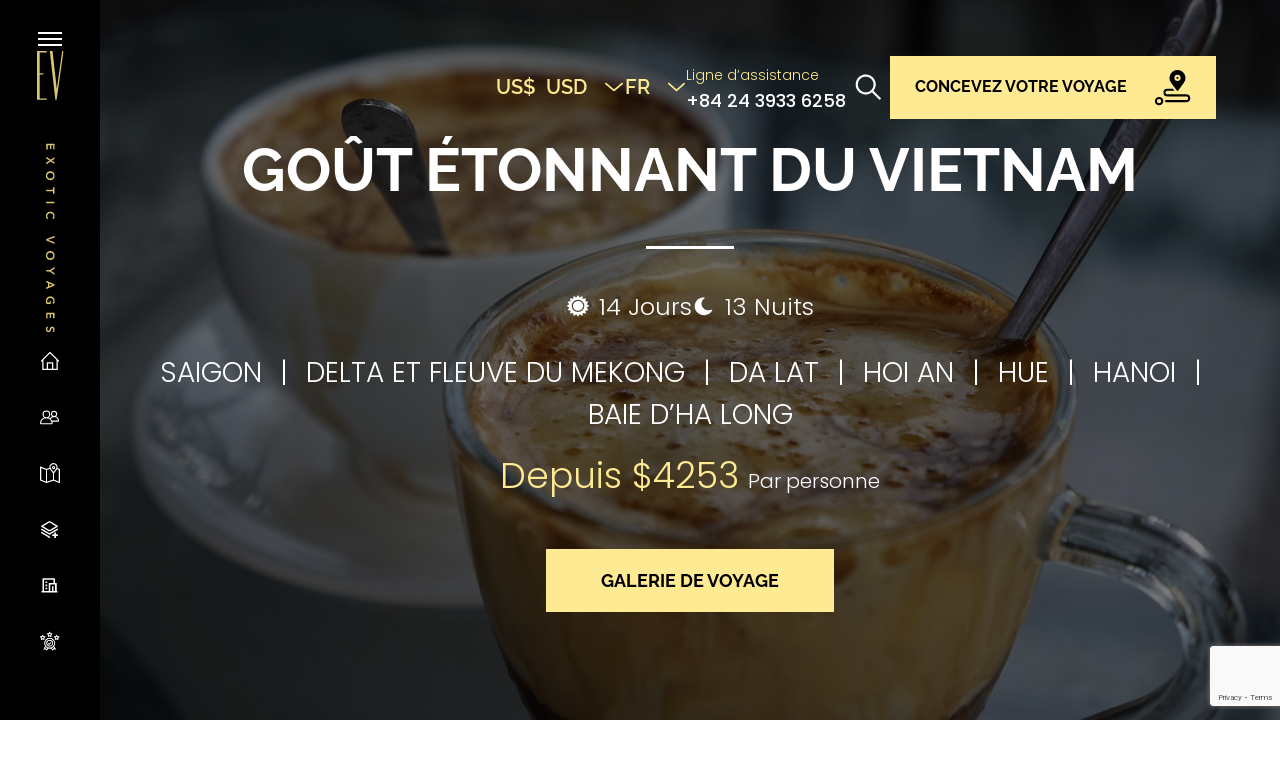

--- FILE ---
content_type: text/html; charset=UTF-8
request_url: https://www.exoticvoyages.com/fr/tour/gout-etonnant-du-vietnam-29516.html
body_size: 24721
content:
<!DOCTYPE html>
<html class="no-js" lang="fr">

<head>
    <meta charset="utf-8">
    <title>GOÛT ÉTONNANT DU VIETNAM - Exotic Voyages
    </title>
    <meta name="author" content="Exotic Voyages">
    <meta name="viewport" content="width=device-width initial-scale=1">
    <link rel="canonical" href="https://www.exoticvoyages.com/fr/tour/gout-etonnant-du-vietnam-29516.html">
                            <meta property="keyword" name="keyword" content="" />
                    <meta property="description" name="description" content="La cuisine vietnamienne est étonnante, en particulier la cuisine de rue." />
                    <meta property="og:image" name="og:image" content="https://cdn.exoticvoyages.com/uploads/images/userfiles/2023/web_tour_update_2023/vietnam/amazing_taste_of_vietnam/anh_hien_thi_doc_bun_thang.jpg" />
                                        <meta property="og:title" name="og:title" content="GOÛT ÉTONNANT DU VIETNAM - Exotic Voyages" />
                    <meta property="og:description" name="og:description" content="La cuisine vietnamienne est étonnante, en particulier la cuisine de rue." />
                    <meta property="og:url" name="og:url" content="https://www.exoticvoyages.com/fr/tour/gout-etonnant-du-vietnam-29516.html" />
    
    <link rel="canonical" href="https://www.exoticvoyages.com/fr/tour/gout-etonnant-du-vietnam-29516.html" />
    <link rel="stylesheet" href="https://cdnjs.cloudflare.com/ajax/libs/font-awesome/4.7.0/css/font-awesome.css"
        integrity="sha512-5A8nwdMOWrSz20fDsjczgUidUBR8liPYU+WymTZP1lmY9G6Oc7HlZv156XqnsgNUzTyMefFTcsFH/tnJE/+xBg=="
        crossorigin="anonymous" referrerpolicy="no-referrer" />
    <link rel="shortcut icon" href="https://www.exoticvoyages.com/html/images/favicon.ico?v=2025" type="image/x-icon">
    <link rel="stylesheet" href="https://www.exoticvoyages.com/html/css/style.min.css?v=2025">
    <link rel="stylesheet" href="https://www.exoticvoyages.com/custom.css?v=2025">
    <link rel="stylesheet" type="text/css"
        href="https://www.exoticvoyages.com/vendor/cookie-consent/css/cookie-consent.css?v=2025">

    <meta name="csrf_token" content="FvyBC1z3ZU5w2OT2S51af1M0lCTEg1yYX6Y6b3m0">
    <script>
        window.APP_URL = 'https://www.exoticvoyages.com';
        window.SERVICE_PATH = 'exotic';
    </script>
    <!-- Google Tag Manager -->
    <script>
        window.dataLayer = window.dataLayer || [];
    </script>
    <script>
        (function(w, d, s, l, i) {
            w[l] = w[l] || [];
            w[l].push({
                'gtm.start': new Date().getTime(),
                event: 'gtm.js'
            });
            var f = d.getElementsByTagName(s)[0],
                j = d.createElement(s),
                dl = l != 'dataLayer' ? '&l=' + l : '';
            j.async = true;
            j.src =
                'https://www.googletagmanager.com/gtm.js?id=' + i + dl;
            f.parentNode.insertBefore(j, f);
        })(window, document, 'script', 'dataLayer', 'GTM-5JW57CW');
    </script>
    <!-- End Google Tag Manager -->
    
    <script async src="https://pagead2.googlesyndication.com/pagead/js/adsbygoogle.js?client=ca-pub-5154366070709752" crossorigin="anonymous"></script>
</head>

<body>
    <!-- Google Tag Manager (noscript) -->
    <noscript><iframe src="https://www.googletagmanager.com/ns.html?id=GTM-5JW57CW" height="0" width="0"
            style="display:none;visibility:hidden"></iframe></noscript>
    <!-- End Google Tag Manager (noscript) -->
    <div class="page">
        <header class="header " id="header">
    <div class="container">
        <button class="btn header-toggle d-lg-none" type="button" data-bs-toggle="offcanvas" data-bs-target="#sidebar"
            aria-controls="sidebar">
            <svg class="iconsvg-menu-2">
                <use xlink:href="/images/sprite.svg#menu-2"></use>
            </svg>
        </button>
        <a class="header-logo d-lg-none ms-2 me-auto" href="/">
            <img class="img-fluid w-100" src="https://www.exoticvoyages.com/html/images/logo.svg" alt="" />
        </a>

        <div class="header-actions ms-lg-auto">
                                            <div class="dropdown">
                    <button class="btn btn-link p-0 fs-lg-20px fw-6 link-primary" type="button"
                        data-bs-toggle="dropdown" data-bs-offset="0, 8" aria-expanded="false">
                        <span class="currency_header">US$</span>
                        <span class="text-title-money">USD</span>

                        <svg class="iconsvg-chevron-down-2 small ms-lg-3 ms-2">
                            <use xlink:href="/images/sprite.svg#chevron-down-2"></use>
                        </svg>
                    </button>
                    <ul class="dropdown-menu dropdown-menu-style-2 fs-md-14px ff-heading" id="money-country">
                                                    <li>
                                <a rel="nofollow" data-title="USD"
                                    class="dropdown-item dropdown-item-icon dropdown-USD
                                active
                                "
                                    href="https://www.exoticvoyages.com/change-currency?cur=US%24&amp;dv=1&amp;kh=USD">
                                    <span class="currency_money">US$</span>
                                    US DOLLAR
                                </a>
                            </li>
                                                            <li>
                                    <hr class="dropdown-divider my-0">
                                </li>
                                                                                <li>
                                <a rel="nofollow" data-title="EUR"
                                    class="dropdown-item dropdown-item-icon dropdown-EUR
                                
                                "
                                    href="https://www.exoticvoyages.com/change-currency?cur=%E2%82%AC&amp;dv=1.07309&amp;kh=EUR">
                                    <span class="currency_money">€</span>
                                    EURO
                                </a>
                            </li>
                                                            <li>
                                    <hr class="dropdown-divider my-0">
                                </li>
                                                                                <li>
                                <a rel="nofollow" data-title="GBP"
                                    class="dropdown-item dropdown-item-icon dropdown-GBP
                                
                                "
                                    href="https://www.exoticvoyages.com/change-currency?cur=%C2%A3&amp;dv=1.2269&amp;kh=GBP">
                                    <span class="currency_money">£</span>
                                    POUND STERLING
                                </a>
                            </li>
                                                            <li>
                                    <hr class="dropdown-divider my-0">
                                </li>
                                                                                <li>
                                <a rel="nofollow" data-title="CAD"
                                    class="dropdown-item dropdown-item-icon dropdown-CAD
                                
                                "
                                    href="https://www.exoticvoyages.com/change-currency?cur=C%24&amp;dv=0.746764&amp;kh=CAD">
                                    <span class="currency_money">C$</span>
                                    CANADIAN DOLLAR
                                </a>
                            </li>
                                                            <li>
                                    <hr class="dropdown-divider my-0">
                                </li>
                                                                                <li>
                                <a rel="nofollow" data-title="AUD"
                                    class="dropdown-item dropdown-item-icon dropdown-AUD
                                
                                "
                                    href="https://www.exoticvoyages.com/change-currency?cur=A%24&amp;dv=0.642203&amp;kh=AUD">
                                    <span class="currency_money">A$</span>
                                    AUSTRALIAN DOLLAR
                                </a>
                            </li>
                                                    
                        <style>
                            .currency_header {
                                margin-right: 10px;
                            }

                            #money-country li a {
                                position: relative;
                            }

                            span.currency_money:active {
                                background-color: var(--bs-dropdown-link-hover-bg);
                                color: var(--bs-dropdown-link-hover-color);
                            }

                            .dropdown-item-icon:before {
                                margin-right: 1.1rem;
                            }

                            span.currency_money {
                                position: absolute;
                                background-size: 100%;
                                content: "";
                                font-weight: 600;
                                display: block;
                                flex-shrink: 0;
                                height: 1em;
                                width: 1em;
                                top: 9px;
                            }
                        </style>
                    </ul>
                </div>
                        <div class="dropdown">
                <button class="btn btn-link p-0 fs-lg-20px fw-6 link-primary" type="button" data-bs-toggle="dropdown"
                    data-bs-offset="0, 8" aria-expanded="false">FR<svg
                        class="iconsvg-chevron-down-2 small ms-lg-3 ms-2">
                        <use xlink:href="/images/sprite.svg#chevron-down-2"></use>
                    </svg>
                </button>
                <ul class="dropdown-menu dropdown-menu-style-2 fs-sm ff-heading">
                                                                        <li>
                                <a class="dropdown-item "
                                    href="/">EN</a>
                            </li>
                                                            <li>
                                    <hr class="dropdown-divider my-0">
                                </li>
                                                                                <li>
                                <a class="dropdown-item "
                                    href="/de">DE</a>
                            </li>
                                                            <li>
                                    <hr class="dropdown-divider my-0">
                                </li>
                                                                                <li>
                                <a class="dropdown-item active"
                                    href="/fr">FR</a>
                            </li>
                                                                                        </ul>
            </div>
            <div class="d-none d-lg-block">
                <span class="fs-14px text-primary">Ligne d’assistance</span>
                <br>
                <a class="fw-5" href="tel:+842439336258">
                    +84 24 3933 6258</a>
            </div>
            <button class="btn header-btn-search p-2 border-0 d-none d-lg-flex" type="button" data-bs-toggle="modal"
                data-bs-target="#modal-search">
                <svg class="iconsvg-search">
                    <use xlink:href="/images/sprite.svg#search"></use>
                </svg>
            </button>
            <a class="btn btn-primary header-btn-cta text-uppercase d-none d-lg-flex"
                href="https://www.exoticvoyages.com/fr/concevoir-le-voyage.html" role="button">
                <span>Concevez votre voyage</span>
                <svg class="iconsvg-route ms-4 d-none d-lg-block">
                    <use xlink:href="/images/sprite.svg#route"></use>
                </svg>
            </a>

        </div>
    </div>
</header>
<style>
    #modal-search .modal-content {
        opacity: 0.9 !important;
        background-color: black;
    }

    #header .dropdown-menu {
        background-color: rgb(0 0 0 / 88%);
    }
</style>
        <div class="sidebar offcanvas offcanvas-start" id="sidebar" tabindex="-1">
    <button class="btn sidebar-toggle d-lg-none" type="button" data-bs-dismiss="offcanvas" data-bs-target="#sidebar"
        aria-label="Close">
        <i class="icont-close"></i>
    </button>
    <button class="btn sidebar-toggle d-none d-lg-flex" type="button" id="sidebar-toggle">
        <svg class="iconsvg-menu sidebar-toggle-menu">
            <use xlink:href="https://www.exoticvoyages.com/html/images/sprite.svg#menu"></use>
        </svg>
        <i class="icont-close sidebar-toggle-close"></i>
    </button>
    <a class="sidebar-logo d-none d-lg-block" href="https://www.exoticvoyages.com/fr">
        <img class="img-fluid w-100 sidebar-logo-v" src="https://www.exoticvoyages.com/html/images/logo-v.svg" alt="" />
        <img class="sidebar-logo-h" src="https://www.exoticvoyages.com/html/images/logo.svg" alt="" />
    </a>
    <div class="text-center header-menu">
        <a class="btn btn-primary text-uppercase fs-sm py-2 d-lg-none" href="https://www.exoticvoyages.com/fr/concevoir-le-voyage.html" role="button">Concevez votre voyage<svg class="iconsvg-route fs-2 ms-3">
                <use xlink:href="https://www.exoticvoyages.com/html/images/sprite.svg#route"></use>
            </svg>
        </a>
    </div>
    <hr class="divider w-100 my-0 flex-shrink-0 d-lg-none" />
    <div class="sidebar-hotline lh-heading d-lg-none d-flex flex-column gap-3">
        <div class="row gx-2 align-items-center">
            <div class="col-auto">
                <svg class="iconsvg-phone fs-1">
                    <use xlink:href="https://www.exoticvoyages.com/html/images/sprite.svg#phone"></use>
                </svg>
            </div>
            <div class="col min-w-0">
                <p class="text-primary mb-0">Ligne d’assistance</p>
                <div class="text-truncate">
                    <a href="tel:+84 24 3933 6258">+84 24 3933 6258</a>
                </div>
            </div>
        </div>
        <div class="row gx-2 align-items-center">
            <div class="col-auto">
                <svg class="iconsvg-mail fs-1">
                    <use xlink:href="https://www.exoticvoyages.com/html/images/sprite.svg#mail"></use>
                </svg>
            </div>
            <div class="col min-w-0">
                <p class="text-primary mb-0">Email</p>
                <div class="text-truncate">
                    <a href="/cdn-cgi/l/email-protection#9cf5f2ede9f5eef5f9efdcf9e4f3e8f5ffeaf3e5fdfbf9efb2fff3f1"><span class="__cf_email__" data-cfemail="ef86819e9a869d868a9caf8a97809b868c9980968e888a9cc18c8082">[email&#160;protected]</span></a>
                </div>
            </div>
        </div>
    </div>
    <hr class="divider w-100 my-0 flex-shrink-0 d-lg-none" />
    <form action="https://www.exoticvoyages.com/fr/search" method="GET">
        <div id="mobile">
            <input class="form-control sidebar-search d-lg-none" name="q" type="text"
                style="background: none!important;" placeholder="Recherche" />
            <button class="btn header-btn-search p-2 border-0  " type="submit">
                <svg class="iconsvg-search">
                    <use xlink:href="/images/sprite.svg#search"></use>
                </svg>
            </button>
        </div>
    </form>
    <style>
        #mobile button,
        #mobile {
            display: none;
        }

        @media (max-width: 991.98px) {
            #mobile {
                position: relative;

            }

            #mobile button,
            #mobile {
                display: block !important;
            }

            #mobile button {
                right: 0px;
                bottom: 0px;
                position: absolute
            }
        }
    </style>
    <hr class="divider sidebar-divider w-100 d-none d-lg-block" />
    <ul class="nav sidebar-nav">
                                                <li class="nav-item">
                    <a class="nav-link "
                        href="https://www.exoticvoyages.com/fr/" title="Page d’accueil">
                        <svg class="iconsvg-home nav-icon">
                            <use xlink:href='https://www.exoticvoyages.com/html/images/sprite.svg#home'></use>
                        </svg>
                        <span class="nav-link-text">Page d’accueil</span>
                    </a>
                </li>
                                                            <li class="nav-item">
                    <a class="nav-link "
                        href="https://www.exoticvoyages.com/fr/page/about-us" title="À Propos De Nous">
                        <svg class="iconsvg-users nav-icon">
                            <use xlink:href='https://www.exoticvoyages.com/html/images/sprite.svg#users'></use>
                        </svg>
                        <span class="nav-link-text">À Propos De Nous</span>
                    </a>
                </li>
                                                            <li class="nav-item dropdown dropdown-sub">
                    <a class="nav-link dropdown-toggle" href="https://www.exoticvoyages.com/fr/#"
                        title="Destinations">
                        <svg class="iconsvg-map-pin nav-icon">
                            <use xlink:href='https://www.exoticvoyages.com/html/images/sprite.svg#map-pin'></use>
                        </svg>
                        <span class="nav-link-text">Destinations</span>
                    </a>
                    <ul class="dropdown-menu">
                                                    <li>
                                <a class="dropdown-item"
                                    href="https://www.exoticvoyages.com/fr/circuit-au-vietnam">Vietnam</a>
                            </li>
                                                    <li>
                                <a class="dropdown-item"
                                    href="https://www.exoticvoyages.com/fr/circuit-en-thailande">Thaïlande</a>
                            </li>
                                                    <li>
                                <a class="dropdown-item"
                                    href="https://www.exoticvoyages.com/fr/circuit-en-indonesie">Indonésie</a>
                            </li>
                                                    <li>
                                <a class="dropdown-item"
                                    href="https://www.exoticvoyages.com/fr/circuits-au-cambodge">Cambodge</a>
                            </li>
                                                    <li>
                                <a class="dropdown-item"
                                    href="https://www.exoticvoyages.com/fr/circuits-au-laos">Laos</a>
                            </li>
                                            </ul>
                </li>
                                                                        <li class="nav-item">
                    <a class="nav-link "
                        href="https://www.exoticvoyages.com/fr/blog/blog-travel-c29070.html" title="Blog">
                        <svg class="iconsvg-layer-plus nav-icon">
                            <use xlink:href='https://www.exoticvoyages.com/html/images/sprite.svg#layer-plus'></use>
                        </svg>
                        <span class="nav-link-text">Blog</span>
                    </a>
                </li>
                                                                        <li class="nav-item">
                    <a class="nav-link "
                        href="https://www.exoticvoyages.com/fr/hotel.html" title="Hôtel">
                        <svg class="iconsvg-hotel nav-icon">
                            <use xlink:href='https://www.exoticvoyages.com/html/images/sprite.svg#hotel'></use>
                        </svg>
                        <span class="nav-link-text">Hôtel</span>
                    </a>
                </li>
                                                                                    <li class="nav-item">
                    <a class="nav-link "
                        href="https://www.exoticvoyages.com/fr/experience-de-signature.html" title="Expérience De Signature">
                        <svg class="iconsvg-review nav-icon">
                            <use xlink:href='https://www.exoticvoyages.com/html/images/sprite.svg#review'></use>
                        </svg>
                        <span class="nav-link-text">Expérience De Signature</span>
                    </a>
                </li>
                                    </ul>
    <hr class="divider sidebar-divider w-100" />
    <div class="sidebar-social">
        <div class="row gy-4">
                            <div class="col-3">
                    <a href="https://www.facebook.com/evluxtravel/" title="Facebook">
                        <svg class="iconsvg-facebook sidebar-social-icon">
                            <use xlink:href="https://www.exoticvoyages.com/html/images/sprite.svg#facebook"></use>
                        </svg>
                    </a>
                </div>
                                        <div class="col-3" title="twitter">
                    <a href="https://twitter.com/exoticvoyages">
                        <svg class="iconsvg-twitter-x sidebar-social-icon">
                            <use xlink:href="/images/sprite.svg#twitter-x"></use>
                        </svg>
                    </a>
                </div>
                                        <div class="col-3">
                    <a href="http://pinterest.com/exoticvoyages/" title="pinterest">
                        <svg class="iconsvg-pinterest sidebar-social-icon">
                            <use xlink:href="https://www.exoticvoyages.com/html/images/sprite.svg#pinterest"></use>
                        </svg>
                    </a>
                </div>
                                        <div class="col-3">
                    <a href="https://www.youtube.com/channel/UCAqhGNIzToXOplLmLDb6Lsg" title="youtube">
                        <svg class="iconsvg-youtube sidebar-social-icon">
                            <use xlink:href="https://www.exoticvoyages.com/html/images/sprite.svg#youtube"></use>
                        </svg>
                    </a>
                </div>
                                        <div class="col-3">
                    <a href="https://www.instagram.com/exotic_voyages/" title="instagram">
                        <svg class="iconsvg-instagram sidebar-social-icon">
                            <use xlink:href="https://www.exoticvoyages.com/html/images/sprite.svg#instagram"></use>
                        </svg>
                    </a>
                </div>
                                        <div class="col-3">
                    <a href="https://www.linkedin.com/company/exotic-voyages" title="linkedin">
                        <svg class="iconsvg-linkedin sidebar-social-icon">
                            <use xlink:href="https://www.exoticvoyages.com/html/images/sprite.svg#linkedin"></use>
                        </svg>
                    </a>
                </div>
                                        <div class="col-3">
                    <a href="https://www.tripadvisor.com/Attraction_Review-g293924-d2355625-Reviews-Exotic_Voyages-Hanoi.html" title="tripadvisor">
                        <svg class="iconsvg-tripadvisor sidebar-social-icon">
                            <use xlink:href="https://www.exoticvoyages.com/html/images/sprite.svg#tripadvisor"></use>
                        </svg>
                    </a>
                </div>
                    </div>
    </div>
</div>
            <div class="page-main">
        <section class="tl-section-hero section-hero section section-overlay"
            style="background-image:url(https://cdn.exoticvoyages.com/uploads/images/userfiles/2023/web_tour_update_2023/vietnam/amazing_taste_of_vietnam/anh_nen.jpg)">
            <div class="container text-center">
                <h2 class="section-title text-uppercase mb-0 mt-auto">GOÛT ÉTONNANT DU VIETNAM</h2>
                <hr class="divider divider-short my-40px" />
                <div class="d-flex gap-5 fs-5 mb-4">
                    <div class="flex-center-y">
                        <svg class="iconsvg-sun me-2">
                            <use xlink:href="https://www.exoticvoyages.com/html/images/sprite.svg#sun"></use>
                        </svg>14 Jours
                    </div>
                    <div class="flex-center-y">
                        <svg class="iconsvg-moon me-2">
                            <use xlink:href="https://www.exoticvoyages.com/html/images/sprite.svg#moon"></use>
                        </svg>13 Nuits
                    </div>
                </div>
                <div class="d-flex flex-wrap justify-content-center fs-4 mb-3">
                                                                    SAIGON
                                                                        <span class="mx-3">|</span>
                                                DELTA ET FLEUVE DU MEKONG
                                                                        <span class="mx-3">|</span>
                                                DA LAT
                                                                        <span class="mx-3">|</span>
                                                HOI AN
                                                                        <span class="mx-3">|</span>
                                                HUE
                                                                        <span class="mx-3">|</span>
                                                HANOI
                                                                        <span class="mx-3">|</span>
                                                BAIE D’HA LONG
                                    </div>
                <div class="lh-heading mb-4" data-bs-toggle="tooltip" data-bs-placement="bottom"
                    data-bs-custom-class="mw-135px text-start" data-bs-title="Le prix est calculé basant sur la baisse saison de 2024">
                    <span class="fs-2 text-primary me-1">Depuis
                        $4253</span>
                    <span class="fs-20px">Par personne</span>
                </div>
                <a class="gallery-item btn btn-primary text-uppercase px-5 mt-auto" href="javascript:void(0);"
                    data-bs-toggle="modal" data-bs-target="#modal-gallery-10001" data-index="0" role="button">
                    Galerie de voyage
                </a>
            </div>
        </section>
        <section class="page-header">
            <div class="container">
                <nav aria-label="breadcrumb">
                    <ol class="breadcrumb mb-0">
                        <nav aria-label="breadcrumb"><ol class="breadcrumb mb-0"><li class='breadcrumb-item'> <a href='https://www.exoticvoyages.com/fr'>Page d'accueil</a></li><li class='breadcrumb-item'> <a href='https://www.exoticvoyages.com/fr/circuit-au-vietnam' title='Vietnam'>Vietnam</a></li><li class='breadcrumb-item active' aria-current='page'>GOÛT ÉTONNANT DU VIETNAM</li></ol></nav>
                    </ol>
                </nav>
            </div>
        </section>
        <section class="tl-section-1 section">
            <div class="container">
                <h2 class="section-title visually-hidden">Section Title</h2>
                <div class="row g-5 justify-content-between section-mb">
                    <div class="col-md">
                        <div class="section-body fs-20px">
                            <p class="section-text"><p>La cuisine vietnamienne est étonnante, en particulier la cuisine de rue. Vous trouverez les meilleurs plats dans tout le pays, du nord au sud, avec des goûts, des saveurs et des styles de cuisine différents. La nourriture du nord est plus salée, celle du centre est très épicée et celle du sud satisfait ceux qui préfèrent une saveur plus sucrée. Quelle qu'elle soit, la cuisine vietnamienne se caractérise par des ingrédients d'une fraîcheur incroyable, une cuisine sophistiquée et l'expression d'histoires fascinantes liées à l'histoire et à la culture du pays. Vous verrez que les Vietnamiens mangent beaucoup de nouilles, à tous les repas de la journée. Le Pho n'est pas le seul que vous découvrirez, mais des dizaines d'autres versions de nouilles vous distrairont par leur attrait. Ce circuit vous garantit la meilleure expérience que vous puissiez demander en matière de délices authentiques et délicieux à manger absolument pour des vacances mémorables au <strong><a href="https://exotic.ebomb.edu.vn/fr/circuit-au-vietnam" target="_blank">Vietnam</a></strong>.<br>
Rencontrez notre expert du Vietnam.<br>
 </p>
</p>
                        </div>
                    </div>
                    <div class="col-md-auto">
                        <div class="expert mx-auto">
                            <img class="img-fluid expert-avatar rounded-circle mb-2"
                                src="https://cdn.exoticvoyages.com/uploads/images/crop/207x207/judy_tran.jpg"
                                alt="Tran Thuy (Judy)" />
                            <p class="h6 fw-6 mb-0">
                                Rencontrez notre expert Vietnam
                            </p>
                            <a href="https://www.exoticvoyages.com/fr/expert/tran-thuy-25564.html"><h5 class="text-primary mb-0">Tran Thuy (Judy)</h5></a>
                            <div class="flex-center-y fs-16px text-uppercase">
                                <svg class="iconsvg-mail me-2 fs-5">
                                    <use xlink:href="https://www.exoticvoyages.com/html/images/sprite.svg#mail"></use>
                                </svg>
                                <a href="/cdn-cgi/l/email-protection#9aeee8fbf4eef2efe3daffe2f5eef3f9ecf5e3fbfdffe9b4f9f5f7">Envoyez-lui un email</a>
                            </div>
                                                    </div>
                    </div>
                </div>
                <div class="featured">
                    <div class="featured-item">
<h3 class="fs-42px fw-4 text-primary mb-4"><b id="docs-internal-guid-9e5a34fb-7fff-0801-693e-92a2f5ec2ba4">Données de ce circuit en nombre :</b></h3>

<ul class="list list-icons list-icons-check mb-0">
 <li class="list-item"><font color="#337ab7"><b>14 </b></font> jours pour goûter les spécialités vietnamiennes</li>
 <li class="list-item"><font color="#337ab7"><b>7 </b></font>destinations du nord au sud</li>
 <li class="list-item"><font color="#337ab7"><b>3 </b></font>vols intérieurs</li>
 <li class="list-item"><font color="#337ab7"><b>1 </b></font>visite gastronomique nocturne spéciale en Vespa</li>
 <li class="list-item"><font color="#337ab7"><b>1 </b></font>croisière nocturne sur un site classé au patrimoine mondial de l'UNESCO</li>
</ul>
</div>

<div class="featured-item">
<h3 class="fs-42px fw-4 text-primary mb-4"><b id="docs-internal-guid-30b5f891-7fff-a0e8-07d7-16e3145657fb">Points forts</b>:</h3>

<ul class="list list-icons list-icons-check mb-0">
 <li class="list-item">Dîner de riz en pot d'argile à Saigon   </li>
 <li class="list-item">Visite des vergers dans le delta du Mékong  </li>
 <li class="list-item">Visite de la plantation de café de Dalat</li>
 <li class="list-item">Promenade dans la ville ancienne classée au patrimoine mondial de l'UNESCO, avec un célèbre sentier gastronomique</li>
 <li class="list-item">Découvrez la cuisine traditionnelle et sophistiquée</li>
 <li class="list-item">Se laisser tenter par le paradis de la cuisine de rue et le gardien de l'histoire à Hanoï<br>
  </li>
</ul>
</div>


                </div>
            </div>
        </section>
        <section class="section section-cta section-overlay section-mb"
            style="background-image:url(https://cdn.exoticvoyages.com/uploads/images/userfiles/2023/web_tour_update_2023/vietnam/amazing_taste_of_vietnam/vncuisine10.jpg)">
            <div class="container text-center">
                                <h2 class="section-title fs-2">Ça semble être les vacances de vos rêves ?
                    <span class="text-primary"></span>
                    <br> 
                </h2>
                <a class="btn btn-primary text-uppercase"
                    href="https://www.exoticvoyages.com/fr/concevoir-le-voyage.html?des=Vietnam"
                    role="button">EMMENEZ-MOI LÀ-BAS</a>
            </div>
        </section>
        <section class="tl-section-3 section">
            <div class="container">
                <div class="row gx-0 gy-5">
                    <div class="col-lg-6">
                        <button class="btn btn-outline-primary text-uppercase fs-sm d-lg-none mb-4" type="button"
                            data-bs-toggle="modal" data-bs-target="#modal-map">montrer le plan</button>
                        <h2 class="section-title fs-48px fw-5 text-primary mb-3">
                            Bref itinéraire</h2>
                        <div class="fs-20px">
                            <p><span class="text-primary fw-bold">Jour 1-2 :</span> Saigon. Scène des rues animées et de gastronomie vibrante.</p>

<p><span class="text-primary fw-bold">Day 3-4 :</span> Delta du Mékong : La plus grande zone de production de riz du Vietnam.</p>

<p><span class="text-primary fw-bold">Day 5-6 : </span>Dalat : Dalat. Un aperçu des hauts plateaux.</p>

<p><span class="text-primary fw-bold">Day 7 :</span> Hoi An. Le charme de la vieille ville.</p>

<p><span class="text-primary fw-bold">Day 8-9 : </span>Hue. L'élégance tranquille et charmante des dynasties passées.</p>

<p><span class="text-primary fw-bold">Day 10-11 : </span>Hanoi. Les points forts de la ville et streetfood tour.</p>

<p><span class="text-primary fw-bold">Day 12 :</span> Halong. Croisière sur les étonnantes îles karstiques.</p>

<p><span class="text-primary fw-bold">Day 13-14 : </span>Hanoi: Visite libre de la ville avant de dire ses adieux</p>

<p> </p>

                        </div>
                        <hr class="divider opacity-50 mb-3" />
                        <div class="nav-responsive mb-3">
                            <div class="nav-responsive-inner">
                                <ul class="nav nav-simple fw-7 ff-heading" role="tablist">
                                                                            <li class="nav-item">
                                            <a class="nav-link active"
                                                href="#tab-Vietnam" data-bs-toggle="tab" role="tab"
                                                aria-controls="tab-vietnam"
                                                aria-selected="true">Vietnam</a>
                                        </li>
                                                                    </ul>
                            </div>
                        </div>
                        <div class="tab-content">
                                                            <div class="tab-pane fade show active"
                                    id="tab-Vietnam">
                                    <p>Le Vietnam est un incroyable mélange de diversité culturelle et de merveilles naturelles. Les paysages proposés vont des rizières verdoyantes aux cols de montagne sinueux.</p>

<div class="d-grid gap-2"><span>Capitale : <span class="text-primary">Hanoi</span> </span> <span>Population : <span class="text-primary">97,47 millions (2021)</span> </span> <span>Monnaie : <span class="text-primary">Vietnamese dong (VND)</span></span></div>

                                </div>
                                                    </div>
                        <hr class="divider opacity-50" />
                        <div class="text-center text-lg-start pt-2">
                            <a class="btn btn-outline-primary text-uppercase"
                                href="https://www.exoticvoyages.com/fr/concevoir-le-voyage.html?des=Vietnam"
                                role="button">PERSONNALISEZ CE CIRCUIT AVEC NOTRE EXPERT</a>
                        </div>
                    </div>
                    <div class="col-md-6 col-8 order-lg-first text-center text-lg-start mx-auto d-none d-lg-block">
                        <img class="img-fluid" src="https://cdn.exoticvoyages.com/uploads/images/userfiles/2023/web_tour_update_2023/vietnam/amazing_taste_of_vietnam/vietnam_food_tour__a_tribute_by_philip_lajaunie.png" alt="Exotic" />
                    </div>
                </div>
            </div>
        </section>
                    <section class="tl-section-4 section">
                <div class="container">
                    <h2 class="section-title fs-72px text-uppercase text-center text-md-start mb-md-0">
                        DÉTAIL
                        <br>ITINÉRAIRE
                    </h2>
                    <div class="timeline">
                        <div class="timeline-node">
                            <span class="timeline-badge">Tous</span>
                            <div class="timeline-items">
                                                                                                        <div class="timeline-item">
                                        <div class="timeline-card card card-itinerary">
                                            <div class="card-body"
                                                style="background-image: url('https://cdn.exoticvoyages.com/uploads/images/crop/730x255/2023/web_tour_update_2023/vietnam/amazing_taste_of_vietnam/day_1_sg.jpg')">
                                                <h3 class="card-title fs-2 mb-3">
                                                    <small
                                                        class="d-block ff-base mb-1">JOUR
                                                        1</small>
                                                    <span class="text-primary">SAIGON</span>
                                                </h3>
                                                                                                                                                    <p class="card-text">
                                                        <span
                                                            class="fw-5 text-primary d-block mb-1">Points forts de la journée</span>Dîner de riz en pot d&#039;argile
                                                    </p>
                                                                                            </div>
                                            <div class="card-footer d-flex gap-2 px-0">
                                                <button
                                                    class="btn btn-outline-primary fw-normal px-3 py-1 timeline-btn-collapse collapsed"
                                                    type="button" data-bs-toggle="collapse"
                                                    data-bs-target="#timeline-collapse-0"
                                                    aria-expanded="false"
                                                    aria-controls="timeline-collapse-0">Détail<svg
                                                        class="iconsvg-chevron-down ms-1">
                                                        <use
                                                            xlink:href="https://www.exoticvoyages.com/html/images/sprite.svg#chevron-down">
                                                        </use>
                                                    </svg>
                                                </button>
                                                                                            </div>
                                            <div class="collapse" id="timeline-collapse-0">
                                                <div class="timeline-collapse">
                                                    <div class="gallery mb-3">
                                                        <div class="row g-2 row-cols-5">
                                                                                                                                                                                                                                                            <div class="col">
                                                                        <a class="thumbnail thumbnail-hover gallery-item"
                                                                            href="javascript:void(0);"
                                                                            data-bs-toggle="modal"
                                                                            data-bs-target="#modal-gallery-0"
                                                                            data-index="0">
                                                                            <img class="img-fluid w-100"
                                                                                src="https://cdn.exoticvoyages.com/uploads/images/crop/153x153/2023/web_tour_update_2023/vietnam/amazing_taste_of_vietnam/img_2357.jpg"
                                                                                alt="Day 1" />
                                                                        </a>
                                                                    </div>
                                                                                                                                                                                                                                                                <div class="col">
                                                                        <a class="thumbnail thumbnail-hover gallery-item"
                                                                            href="javascript:void(0);"
                                                                            data-bs-toggle="modal"
                                                                            data-bs-target="#modal-gallery-0"
                                                                            data-index="1">
                                                                            <img class="img-fluid w-100"
                                                                                src="https://cdn.exoticvoyages.com/uploads/images/crop/153x153/2023/web_tour_update_2023/vietnam/amazing_taste_of_vietnam/vietnam_com_nieumin.jpg"
                                                                                alt="Day 1" />
                                                                        </a>
                                                                    </div>
                                                                                                                                                                                                                                                                <div class="col">
                                                                        <a class="thumbnail thumbnail-hover gallery-item"
                                                                            href="javascript:void(0);"
                                                                            data-bs-toggle="modal"
                                                                            data-bs-target="#modal-gallery-0"
                                                                            data-index="2">
                                                                            <img class="img-fluid w-100"
                                                                                src="https://cdn.exoticvoyages.com/uploads/images/crop/153x153/2023/web_tour_update_2023/vietnam/amazing_taste_of_vietnam/vietnam_food_tour_day_1min.jpg"
                                                                                alt="Day 1" />
                                                                        </a>
                                                                    </div>
                                                                                                                                                                                    </div>
                                                    </div>
                                                    <div class="d-grid gap-1 mb-3">
                                                                                                                                                                                    <div>Hôtel:
                                                                    <a href="https://www.exoticvoyages.com/fr/hotel/hotel-des-arts-saigon-mgallery-collection-42917.html"><span
                                                                            class="text-primary">HOTEL DES ARTS SAIGON - MGallery Collection</span></a>
                                                                </div>
                                                                                                                                                                                                                                        <div>Repas:
                                                                <span class="text-primary">Dîner</span>
                                                            </div>
                                                                                                            </div>
                                                    <p class="mb-0"><p>A l'arrivée à l'aéroport de Tan Son Nhat, accueil par votre chauffeur et votre guide local et trajet en voiture jusqu'à votre hôtel. Après un court repos, vous vous rendrez au restaurant Com Nieu (pot de riz) pour le dîner de bienvenue. La scène la plus intéressante est celle du théâtre qui consiste à casser les pots d'argile pour faire du riz frit.</p>

                                                    </p>
                                                </div>
                                            </div>
                                        </div>
                                    </div>
                                                                                                        <div class="timeline-item">
                                        <div class="timeline-card card card-itinerary">
                                            <div class="card-body"
                                                style="background-image: url('https://cdn.exoticvoyages.com/uploads/images/crop/730x255/2023/web_tour_update_2023/vietnam/amazing_taste_of_vietnam/day_2_sg.jpg')">
                                                <h3 class="card-title fs-2 mb-3">
                                                    <small
                                                        class="d-block ff-base mb-1">JOUR
                                                        2</small>
                                                    <span class="text-primary">SAIGON</span>
                                                </h3>
                                                                                                                                            </div>
                                            <div class="card-footer d-flex gap-2 px-0">
                                                <button
                                                    class="btn btn-outline-primary fw-normal px-3 py-1 timeline-btn-collapse collapsed"
                                                    type="button" data-bs-toggle="collapse"
                                                    data-bs-target="#timeline-collapse-1"
                                                    aria-expanded="false"
                                                    aria-controls="timeline-collapse-1">Détail<svg
                                                        class="iconsvg-chevron-down ms-1">
                                                        <use
                                                            xlink:href="https://www.exoticvoyages.com/html/images/sprite.svg#chevron-down">
                                                        </use>
                                                    </svg>
                                                </button>
                                                                                            </div>
                                            <div class="collapse" id="timeline-collapse-1">
                                                <div class="timeline-collapse">
                                                    <div class="gallery mb-3">
                                                        <div class="row g-2 row-cols-5">
                                                                                                                                                                                                                                                            <div class="col">
                                                                        <a class="thumbnail thumbnail-hover gallery-item"
                                                                            href="javascript:void(0);"
                                                                            data-bs-toggle="modal"
                                                                            data-bs-target="#modal-gallery-1"
                                                                            data-index="0">
                                                                            <img class="img-fluid w-100"
                                                                                src="https://cdn.exoticvoyages.com/uploads/images/crop/153x153/2023/web_tour_update_2023/vietnam/amazing_taste_of_vietnam/a_o_show_2.jpg"
                                                                                alt="Day 2" />
                                                                        </a>
                                                                    </div>
                                                                                                                                                                                                                                                                <div class="col">
                                                                        <a class="thumbnail thumbnail-hover gallery-item"
                                                                            href="javascript:void(0);"
                                                                            data-bs-toggle="modal"
                                                                            data-bs-target="#modal-gallery-1"
                                                                            data-index="1">
                                                                            <img class="img-fluid w-100"
                                                                                src="https://cdn.exoticvoyages.com/uploads/images/crop/153x153/2023/web_tour_update_2023/vietnam/amazing_taste_of_vietnam/z4738788560043_d204bfaddbacd85e85dab07949a38bfd.jpg"
                                                                                alt="Day 2" />
                                                                        </a>
                                                                    </div>
                                                                                                                                                                                                                                                                <div class="col">
                                                                        <a class="thumbnail thumbnail-hover gallery-item"
                                                                            href="javascript:void(0);"
                                                                            data-bs-toggle="modal"
                                                                            data-bs-target="#modal-gallery-1"
                                                                            data-index="2">
                                                                            <img class="img-fluid w-100"
                                                                                src="https://cdn.exoticvoyages.com/uploads/images/crop/153x153/2023/web_tour_update_2023/vietnam/amazing_taste_of_vietnam/z4738788583344_a4f5215aa0c9101e05942bde3c65caa3.jpg"
                                                                                alt="Day 2" />
                                                                        </a>
                                                                    </div>
                                                                                                                                                                                                                                                                <div class="col">
                                                                        <a class="thumbnail thumbnail-hover gallery-item"
                                                                            href="javascript:void(0);"
                                                                            data-bs-toggle="modal"
                                                                            data-bs-target="#modal-gallery-1"
                                                                            data-index="3">
                                                                            <img class="img-fluid w-100"
                                                                                src="https://cdn.exoticvoyages.com/uploads/images/crop/153x153/2023/web_tour_update_2023/vietnam/amazing_taste_of_vietnam/thien_hau_temple_1min.jpg"
                                                                                alt="Day 2" />
                                                                        </a>
                                                                    </div>
                                                                                                                                                                                                                                                                <div class="col">
                                                                        <a class="thumbnail thumbnail-hover gallery-item "
                                                                            href="javascript:void(0);"
                                                                            data-bs-toggle="modal"
                                                                            data-bs-target="#modal-gallery-1"
                                                                            data-index="4">
                                                                            <img class="img-fluid w-100"
                                                                                src="https://cdn.exoticvoyages.com/uploads/images/crop/153x153/2023/web_tour_update_2023/vietnam/amazing_taste_of_vietnam/lunch_lady_restaurantmin.jpg"
                                                                                alt="Day 2" />
                                                                                                                                                    </a>
                                                                    </div>
                                                                                                                                                                                    </div>
                                                    </div>
                                                    <div class="d-grid gap-1 mb-3">
                                                                                                                                                                                    <div>Hôtel:
                                                                    <a href="https://www.exoticvoyages.com/fr/hotel/hotel-des-arts-saigon-mgallery-collection-42917.html"><span
                                                                            class="text-primary">HOTEL DES ARTS SAIGON - MGallery Collection</span></a>
                                                                </div>
                                                                                                                                                                                                                                        <div>Repas:
                                                                <span class="text-primary">Petit déjeuner, Déjeuner</span>
                                                            </div>
                                                                                                            </div>
                                                    <p class="mb-0"><p>Visite de Cho Lon avec le marché Binh Tay, situé dans un vaste bâtiment de couleur ocre. Il est célèbre pour ses milliers d'étals et sa grande variété de marchandises, ce qui en fait un véritable temple du commerce à Ho Chi Minh Ville ! Déjeuner au Lunch Lady. Plus tard dans la soirée, le chauffeur vous transférera à l'Opéra pour assister au spectacle A O (A O Show).</p>

                                                    </p>
                                                </div>
                                            </div>
                                        </div>
                                    </div>
                                                                                                        <div class="timeline-item">
                                        <div class="timeline-card card card-itinerary">
                                            <div class="card-body"
                                                style="background-image: url('https://cdn.exoticvoyages.com/uploads/images/crop/730x255/2023/web_tour_update_2023/vietnam/amazing_taste_of_vietnam/day_3_can_tho.jpg')">
                                                <h3 class="card-title fs-2 mb-3">
                                                    <small
                                                        class="d-block ff-base mb-1">JOUR
                                                        3</small>
                                                    <span class="text-primary">DELTA ET FLEUVE DU MEKONG</span>
                                                </h3>
                                                                                                                                                    <p class="card-text">
                                                        <span
                                                            class="fw-5 text-primary d-block mb-1">Points forts de la journée</span>Visite d&#039;une fabrique de briques
                                                    </p>
                                                                                            </div>
                                            <div class="card-footer d-flex gap-2 px-0">
                                                <button
                                                    class="btn btn-outline-primary fw-normal px-3 py-1 timeline-btn-collapse collapsed"
                                                    type="button" data-bs-toggle="collapse"
                                                    data-bs-target="#timeline-collapse-2"
                                                    aria-expanded="false"
                                                    aria-controls="timeline-collapse-2">Détail<svg
                                                        class="iconsvg-chevron-down ms-1">
                                                        <use
                                                            xlink:href="https://www.exoticvoyages.com/html/images/sprite.svg#chevron-down">
                                                        </use>
                                                    </svg>
                                                </button>
                                                                                            </div>
                                            <div class="collapse" id="timeline-collapse-2">
                                                <div class="timeline-collapse">
                                                    <div class="gallery mb-3">
                                                        <div class="row g-2 row-cols-5">
                                                                                                                                                                                                                                                            <div class="col">
                                                                        <a class="thumbnail thumbnail-hover gallery-item"
                                                                            href="javascript:void(0);"
                                                                            data-bs-toggle="modal"
                                                                            data-bs-target="#modal-gallery-2"
                                                                            data-index="0">
                                                                            <img class="img-fluid w-100"
                                                                                src="https://cdn.exoticvoyages.com/uploads/images/crop/153x153/2023/web_tour_update_2023/vietnam/amazing_taste_of_vietnam/img_3128.jpg"
                                                                                alt="Day 3" />
                                                                        </a>
                                                                    </div>
                                                                                                                                                                                                                                                                <div class="col">
                                                                        <a class="thumbnail thumbnail-hover gallery-item"
                                                                            href="javascript:void(0);"
                                                                            data-bs-toggle="modal"
                                                                            data-bs-target="#modal-gallery-2"
                                                                            data-index="1">
                                                                            <img class="img-fluid w-100"
                                                                                src="https://cdn.exoticvoyages.com/uploads/images/crop/153x153/2023/web_tour_update_2023/vietnam/amazing_taste_of_vietnam/img_2694.jpg"
                                                                                alt="Day 3" />
                                                                        </a>
                                                                    </div>
                                                                                                                                                                                                                                                                <div class="col">
                                                                        <a class="thumbnail thumbnail-hover gallery-item"
                                                                            href="javascript:void(0);"
                                                                            data-bs-toggle="modal"
                                                                            data-bs-target="#modal-gallery-2"
                                                                            data-index="2">
                                                                            <img class="img-fluid w-100"
                                                                                src="https://cdn.exoticvoyages.com/uploads/images/crop/153x153/2023/web_tour_update_2023/vietnam/amazing_taste_of_vietnam/img_3024.jpg"
                                                                                alt="Day 3" />
                                                                        </a>
                                                                    </div>
                                                                                                                                                                                                                                                                <div class="col">
                                                                        <a class="thumbnail thumbnail-hover gallery-item"
                                                                            href="javascript:void(0);"
                                                                            data-bs-toggle="modal"
                                                                            data-bs-target="#modal-gallery-2"
                                                                            data-index="3">
                                                                            <img class="img-fluid w-100"
                                                                                src="https://cdn.exoticvoyages.com/uploads/images/crop/153x153/2023/web_tour_update_2023/vietnam/amazing_taste_of_vietnam/img_00921.jpg"
                                                                                alt="Day 3" />
                                                                        </a>
                                                                    </div>
                                                                                                                                                                                                                                                                <div class="col">
                                                                        <a class="thumbnail thumbnail-hover gallery-item img-final"
                                                                            href="javascript:void(0);"
                                                                            data-bs-toggle="modal"
                                                                            data-bs-target="#modal-gallery-2"
                                                                            data-index="4">
                                                                            <img class="img-fluid w-100"
                                                                                src="https://cdn.exoticvoyages.com/uploads/images/crop/153x153/2023/web_tour_update_2023/vietnam/amazing_taste_of_vietnam/img_3013.jpg"
                                                                                alt="Day 3" />
                                                                                                                                                            <span
                                                                                    class="gallery-item-overlay fs-5 text-primary">+1</span>
                                                                                                                                                    </a>
                                                                    </div>
                                                                                                                                                                                                                                                                                                                </div>
                                                    </div>
                                                    <div class="d-grid gap-1 mb-3">
                                                                                                                                                                                    <div>Hôtel:
                                                                    <a href="https://www.exoticvoyages.com/fr/hotel/victoria-can-tho-resort-41886.html"><span
                                                                            class="text-primary">VICTORIA CAN THO RESORT</span></a>
                                                                </div>
                                                                                                                                                                                                                                        <div>Repas:
                                                                <span class="text-primary">Petit déjeuner, Déjeuner</span>
                                                            </div>
                                                                                                            </div>
                                                    <p class="mb-0"><p>Départ pour Ben Tre. Visite d'une fabrique de briques, croisière sur la rivière Chet Say (l'un des bras du Mékong) et participation à un atelier de tissage de tapis. Plus tard, balade à vélo ou en pousse-pousse motorisé pour apprécier la vie quotidienne paisible et le paysage de Ben Tre. Dégustez un délicieux déjeuner composé de spécialités régionales, telles que le "poisson oreille d'éléphant" et les crevettes d'eau douce. Dans l'après-midi, embarquez sur le sampan pour un peu de temps libre et partez en direction de Can Tho pour vous enregistrer à votre hôtel.</p>

                                                    </p>
                                                </div>
                                            </div>
                                        </div>
                                    </div>
                                                                                                        <div class="timeline-item">
                                        <div class="timeline-card card card-itinerary">
                                            <div class="card-body"
                                                style="background-image: url('https://cdn.exoticvoyages.com/uploads/images/crop/730x255/2023/web_tour_update_2023/vietnam/amazing_taste_of_vietnam/day_4_cai_rang.jpg')">
                                                <h3 class="card-title fs-2 mb-3">
                                                    <small
                                                        class="d-block ff-base mb-1">JOUR
                                                        4</small>
                                                    <span class="text-primary">DA LAT</span>
                                                </h3>
                                                                                                                                            </div>
                                            <div class="card-footer d-flex gap-2 px-0">
                                                <button
                                                    class="btn btn-outline-primary fw-normal px-3 py-1 timeline-btn-collapse collapsed"
                                                    type="button" data-bs-toggle="collapse"
                                                    data-bs-target="#timeline-collapse-3"
                                                    aria-expanded="false"
                                                    aria-controls="timeline-collapse-3">Détail<svg
                                                        class="iconsvg-chevron-down ms-1">
                                                        <use
                                                            xlink:href="https://www.exoticvoyages.com/html/images/sprite.svg#chevron-down">
                                                        </use>
                                                    </svg>
                                                </button>
                                                                                            </div>
                                            <div class="collapse" id="timeline-collapse-3">
                                                <div class="timeline-collapse">
                                                    <div class="gallery mb-3">
                                                        <div class="row g-2 row-cols-5">
                                                                                                                                                                                                                                                            <div class="col">
                                                                        <a class="thumbnail thumbnail-hover gallery-item"
                                                                            href="javascript:void(0);"
                                                                            data-bs-toggle="modal"
                                                                            data-bs-target="#modal-gallery-3"
                                                                            data-index="0">
                                                                            <img class="img-fluid w-100"
                                                                                src="https://cdn.exoticvoyages.com/uploads/images/crop/153x153/2023/web_tour_update_2023/vietnam/amazing_taste_of_vietnam/jacarandaflowersbloomingseasontheshoresoflakexuanhuongdalatvietnam.jpg"
                                                                                alt="Day 4" />
                                                                        </a>
                                                                    </div>
                                                                                                                                                                                                                                                                <div class="col">
                                                                        <a class="thumbnail thumbnail-hover gallery-item"
                                                                            href="javascript:void(0);"
                                                                            data-bs-toggle="modal"
                                                                            data-bs-target="#modal-gallery-3"
                                                                            data-index="1">
                                                                            <img class="img-fluid w-100"
                                                                                src="https://cdn.exoticvoyages.com/uploads/images/crop/153x153/2023/web_tour_update_2023/vietnam/amazing_taste_of_vietnam/mekong_delta_1min.jpg"
                                                                                alt="Day 4" />
                                                                        </a>
                                                                    </div>
                                                                                                                                                                                                                                                                <div class="col">
                                                                        <a class="thumbnail thumbnail-hover gallery-item"
                                                                            href="javascript:void(0);"
                                                                            data-bs-toggle="modal"
                                                                            data-bs-target="#modal-gallery-3"
                                                                            data-index="2">
                                                                            <img class="img-fluid w-100"
                                                                                src="https://cdn.exoticvoyages.com/uploads/images/crop/153x153/2023/web_tour_update_2023/vietnam/amazing_taste_of_vietnam/mekong_delta_3min.jpg"
                                                                                alt="Day 4" />
                                                                        </a>
                                                                    </div>
                                                                                                                                                                                                                                                                <div class="col">
                                                                        <a class="thumbnail thumbnail-hover gallery-item"
                                                                            href="javascript:void(0);"
                                                                            data-bs-toggle="modal"
                                                                            data-bs-target="#modal-gallery-3"
                                                                            data-index="3">
                                                                            <img class="img-fluid w-100"
                                                                                src="https://cdn.exoticvoyages.com/uploads/images/crop/153x153/2023/web_tour_update_2023/vietnam/amazing_taste_of_vietnam/mekong_delta_2min.jpg"
                                                                                alt="Day 4" />
                                                                        </a>
                                                                    </div>
                                                                                                                                                                                    </div>
                                                    </div>
                                                    <div class="d-grid gap-1 mb-3">
                                                                                                                                                                                    <div>Hôtel:
                                                                    <a href="https://www.exoticvoyages.com/fr/hotel/ana-mandara-villas-42072.html"><span
                                                                            class="text-primary">ANA MANDARA VILLAS </span></a>
                                                                </div>
                                                                                                                                                                                                                                        <div>Repas:
                                                                <span class="text-primary">Petit déjeuner</span>
                                                            </div>
                                                                                                            </div>
                                                    <p class="mb-0"><p>Petit déjeuner à buffet pendant la croisière de l'hôtel au marché flottant de Cai Rang pour observer des dizaines de barges chargées de fruits, de légumes et d'autres produits du delta. Vous pourrez également profiter d'excursions intéressantes le long de la route, en vous arrêtant dans un verger et un atelier de fabrication de pain. Transfert direct à l'aéroport de Tan Son Nhat pour un vol court à destination de Dalat.<br>
 </p>

                                                    </p>
                                                </div>
                                            </div>
                                        </div>
                                    </div>
                                                                                                        <div class="timeline-item">
                                        <div class="timeline-card card card-itinerary">
                                            <div class="card-body"
                                                style="background-image: url('https://cdn.exoticvoyages.com/uploads/images/crop/730x255/2023/web_tour_update_2023/vietnam/amazing_taste_of_vietnam/day_5.jpg')">
                                                <h3 class="card-title fs-2 mb-3">
                                                    <small
                                                        class="d-block ff-base mb-1">JOUR
                                                        5</small>
                                                    <span class="text-primary">DA LAT</span>
                                                </h3>
                                                                                                                                            </div>
                                            <div class="card-footer d-flex gap-2 px-0">
                                                <button
                                                    class="btn btn-outline-primary fw-normal px-3 py-1 timeline-btn-collapse collapsed"
                                                    type="button" data-bs-toggle="collapse"
                                                    data-bs-target="#timeline-collapse-4"
                                                    aria-expanded="false"
                                                    aria-controls="timeline-collapse-4">Détail<svg
                                                        class="iconsvg-chevron-down ms-1">
                                                        <use
                                                            xlink:href="https://www.exoticvoyages.com/html/images/sprite.svg#chevron-down">
                                                        </use>
                                                    </svg>
                                                </button>
                                                                                            </div>
                                            <div class="collapse" id="timeline-collapse-4">
                                                <div class="timeline-collapse">
                                                    <div class="gallery mb-3">
                                                        <div class="row g-2 row-cols-5">
                                                                                                                                                                                                                                                            <div class="col">
                                                                        <a class="thumbnail thumbnail-hover gallery-item"
                                                                            href="javascript:void(0);"
                                                                            data-bs-toggle="modal"
                                                                            data-bs-target="#modal-gallery-4"
                                                                            data-index="0">
                                                                            <img class="img-fluid w-100"
                                                                                src="https://cdn.exoticvoyages.com/uploads/images/crop/153x153/2023/web_tour_update_2023/vietnam/amazing_taste_of_vietnam/valley3099183_1920.jpg"
                                                                                alt="Day 5" />
                                                                        </a>
                                                                    </div>
                                                                                                                                                                                                                                                                <div class="col">
                                                                        <a class="thumbnail thumbnail-hover gallery-item"
                                                                            href="javascript:void(0);"
                                                                            data-bs-toggle="modal"
                                                                            data-bs-target="#modal-gallery-4"
                                                                            data-index="1">
                                                                            <img class="img-fluid w-100"
                                                                                src="https://cdn.exoticvoyages.com/uploads/images/crop/153x153/2023/web_tour_update_2023/vietnam/amazing_taste_of_vietnam/dalat4384068.jpg"
                                                                                alt="Day 5" />
                                                                        </a>
                                                                    </div>
                                                                                                                                                                                                                                                                <div class="col">
                                                                        <a class="thumbnail thumbnail-hover gallery-item"
                                                                            href="javascript:void(0);"
                                                                            data-bs-toggle="modal"
                                                                            data-bs-target="#modal-gallery-4"
                                                                            data-index="2">
                                                                            <img class="img-fluid w-100"
                                                                                src="https://cdn.exoticvoyages.com/uploads/images/crop/153x153/2023/web_tour_update_2023/vietnam/amazing_taste_of_vietnam/coffee3264067_1920.jpg"
                                                                                alt="Day 5" />
                                                                        </a>
                                                                    </div>
                                                                                                                                                                                                                                                                <div class="col">
                                                                        <a class="thumbnail thumbnail-hover gallery-item"
                                                                            href="javascript:void(0);"
                                                                            data-bs-toggle="modal"
                                                                            data-bs-target="#modal-gallery-4"
                                                                            data-index="3">
                                                                            <img class="img-fluid w-100"
                                                                                src="https://cdn.exoticvoyages.com/uploads/images/crop/153x153/2023/web_tour_update_2023/vietnam/amazing_taste_of_vietnam/flowersdalat.jpg"
                                                                                alt="Day 5" />
                                                                        </a>
                                                                    </div>
                                                                                                                                                                                    </div>
                                                    </div>
                                                    <div class="d-grid gap-1 mb-3">
                                                                                                                                                                                    <div>Hôtel:
                                                                    <a href="https://www.exoticvoyages.com/fr/hotel/ana-mandara-villas-42072.html"><span
                                                                            class="text-primary">ANA MANDARA VILLAS </span></a>
                                                                </div>
                                                                                                                                                                                                                                        <div>Repas:
                                                                <span class="text-primary">Petit-déjeuner, Déjeuner</span>
                                                            </div>
                                                                                                            </div>
                                                    <p class="mb-0"><p>Le matin, vous profiterez de l'air frais en vous rendant au village de fleurs Van Thanh. Continuez à traverser le col de Ta Nung, profitez de la vue sur la ville de Nam Ban et de l'immense jungle. Arrêt pour visiter la plantation de café Highlands et l'atelier de café Weasel. Montée sur la colline pour voir la pagode Linh An avec ses deux dragons augustes qui s'écaillent sur les deux côtés. Retour à l'hôtel après le déjeuner.</p>

                                                    </p>
                                                </div>
                                            </div>
                                        </div>
                                    </div>
                                                                                                        <div class="timeline-item">
                                        <div class="timeline-card card card-itinerary">
                                            <div class="card-body"
                                                style="background-image: url('https://cdn.exoticvoyages.com/uploads/images/crop/730x255/2023/web_tour_update_2023/vietnam/amazing_taste_of_vietnam/day_6.jpg')">
                                                <h3 class="card-title fs-2 mb-3">
                                                    <small
                                                        class="d-block ff-base mb-1">JOUR
                                                        6</small>
                                                    <span class="text-primary">HOI AN</span>
                                                </h3>
                                                                                                                                            </div>
                                            <div class="card-footer d-flex gap-2 px-0">
                                                <button
                                                    class="btn btn-outline-primary fw-normal px-3 py-1 timeline-btn-collapse collapsed"
                                                    type="button" data-bs-toggle="collapse"
                                                    data-bs-target="#timeline-collapse-5"
                                                    aria-expanded="false"
                                                    aria-controls="timeline-collapse-5">Détail<svg
                                                        class="iconsvg-chevron-down ms-1">
                                                        <use
                                                            xlink:href="https://www.exoticvoyages.com/html/images/sprite.svg#chevron-down">
                                                        </use>
                                                    </svg>
                                                </button>
                                                                                            </div>
                                            <div class="collapse" id="timeline-collapse-5">
                                                <div class="timeline-collapse">
                                                    <div class="gallery mb-3">
                                                        <div class="row g-2 row-cols-5">
                                                                                                                                                                                                                                                            <div class="col">
                                                                        <a class="thumbnail thumbnail-hover gallery-item"
                                                                            href="javascript:void(0);"
                                                                            data-bs-toggle="modal"
                                                                            data-bs-target="#modal-gallery-5"
                                                                            data-index="0">
                                                                            <img class="img-fluid w-100"
                                                                                src="https://cdn.exoticvoyages.com/uploads/images/crop/153x153/2023/web_tour_update_2023/vietnam/amazing_taste_of_vietnam/lantern3707203_1280.jpg"
                                                                                alt="Day 6" />
                                                                        </a>
                                                                    </div>
                                                                                                                                                                                                                                                                <div class="col">
                                                                        <a class="thumbnail thumbnail-hover gallery-item"
                                                                            href="javascript:void(0);"
                                                                            data-bs-toggle="modal"
                                                                            data-bs-target="#modal-gallery-5"
                                                                            data-index="1">
                                                                            <img class="img-fluid w-100"
                                                                                src="https://cdn.exoticvoyages.com/uploads/images/crop/153x153/2023/web_tour_update_2023/vietnam/amazing_taste_of_vietnam/hoiancity4513266_1920.jpg"
                                                                                alt="Day 6" />
                                                                        </a>
                                                                    </div>
                                                                                                                                                                                                                                                                <div class="col">
                                                                        <a class="thumbnail thumbnail-hover gallery-item"
                                                                            href="javascript:void(0);"
                                                                            data-bs-toggle="modal"
                                                                            data-bs-target="#modal-gallery-5"
                                                                            data-index="2">
                                                                            <img class="img-fluid w-100"
                                                                                src="https://cdn.exoticvoyages.com/uploads/images/crop/153x153/2023/web_tour_update_2023/vietnam/amazing_taste_of_vietnam/hoiancity4513267_1920.jpg"
                                                                                alt="Day 6" />
                                                                        </a>
                                                                    </div>
                                                                                                                                                                                                                                                                <div class="col">
                                                                        <a class="thumbnail thumbnail-hover gallery-item"
                                                                            href="javascript:void(0);"
                                                                            data-bs-toggle="modal"
                                                                            data-bs-target="#modal-gallery-5"
                                                                            data-index="3">
                                                                            <img class="img-fluid w-100"
                                                                                src="https://cdn.exoticvoyages.com/uploads/images/crop/153x153/2023/web_tour_update_2023/vietnam/amazing_taste_of_vietnam/sky4426842_1920.jpg"
                                                                                alt="Day 6" />
                                                                        </a>
                                                                    </div>
                                                                                                                                                                                                                                                                <div class="col">
                                                                        <a class="thumbnail thumbnail-hover gallery-item img-final"
                                                                            href="javascript:void(0);"
                                                                            data-bs-toggle="modal"
                                                                            data-bs-target="#modal-gallery-5"
                                                                            data-index="4">
                                                                            <img class="img-fluid w-100"
                                                                                src="https://cdn.exoticvoyages.com/uploads/images/crop/153x153/2023/web_tour_update_2023/vietnam/amazing_taste_of_vietnam/hoiantown4430964_1280.jpg"
                                                                                alt="Day 6" />
                                                                                                                                                            <span
                                                                                    class="gallery-item-overlay fs-5 text-primary">+1</span>
                                                                                                                                                    </a>
                                                                    </div>
                                                                                                                                                                                                                                                                                                                </div>
                                                    </div>
                                                    <div class="d-grid gap-1 mb-3">
                                                                                                                                                                                    <div>Hôtel:
                                                                    <a href="https://www.exoticvoyages.com/fr/hotel/anantara-hoi-an-42462.html"><span
                                                                            class="text-primary">ANANTARA HOI AN</span></a>
                                                                </div>
                                                                                                                                                                                                                                        <div>Repas:
                                                                <span class="text-primary">Petit déjeuner</span>
                                                            </div>
                                                                                                            </div>
                                                    <p class="mb-0"><p>Journée libre. Départ de l'hôtel et transfert à l'aéroport pour un vol à destination de Danang. A l'arrivée à Danang, notre guide et notre chauffeur vous accueilleront et vous transféreront à Hoi An pour l'enregistrement à l'hôtel.<br>
 </p>

                                                    </p>
                                                </div>
                                            </div>
                                        </div>
                                    </div>
                                                                                                        <div class="timeline-item">
                                        <div class="timeline-card card card-itinerary">
                                            <div class="card-body"
                                                style="background-image: url('https://cdn.exoticvoyages.com/uploads/images/crop/730x255/2023/web_tour_update_2023/vietnam/amazing_taste_of_vietnam/day_7_hoi_an.jpg')">
                                                <h3 class="card-title fs-2 mb-3">
                                                    <small
                                                        class="d-block ff-base mb-1">JOUR
                                                        7</small>
                                                    <span class="text-primary">HOI AN</span>
                                                </h3>
                                                                                                                                                    <p class="card-text">
                                                        <span
                                                            class="fw-5 text-primary d-block mb-1">Points forts de la journée</span>Village de Tra Que
                                                    </p>
                                                                                            </div>
                                            <div class="card-footer d-flex gap-2 px-0">
                                                <button
                                                    class="btn btn-outline-primary fw-normal px-3 py-1 timeline-btn-collapse collapsed"
                                                    type="button" data-bs-toggle="collapse"
                                                    data-bs-target="#timeline-collapse-6"
                                                    aria-expanded="false"
                                                    aria-controls="timeline-collapse-6">Détail<svg
                                                        class="iconsvg-chevron-down ms-1">
                                                        <use
                                                            xlink:href="https://www.exoticvoyages.com/html/images/sprite.svg#chevron-down">
                                                        </use>
                                                    </svg>
                                                </button>
                                                                                            </div>
                                            <div class="collapse" id="timeline-collapse-6">
                                                <div class="timeline-collapse">
                                                    <div class="gallery mb-3">
                                                        <div class="row g-2 row-cols-5">
                                                                                                                                                                                                                                                            <div class="col">
                                                                        <a class="thumbnail thumbnail-hover gallery-item"
                                                                            href="javascript:void(0);"
                                                                            data-bs-toggle="modal"
                                                                            data-bs-target="#modal-gallery-6"
                                                                            data-index="0">
                                                                            <img class="img-fluid w-100"
                                                                                src="https://cdn.exoticvoyages.com/uploads/images/crop/153x153/2023/web_tour_update_2023/vietnam/amazing_taste_of_vietnam/banhmi.jpg"
                                                                                alt="Day 7" />
                                                                        </a>
                                                                    </div>
                                                                                                                                                                                                                                                                <div class="col">
                                                                        <a class="thumbnail thumbnail-hover gallery-item"
                                                                            href="javascript:void(0);"
                                                                            data-bs-toggle="modal"
                                                                            data-bs-target="#modal-gallery-6"
                                                                            data-index="1">
                                                                            <img class="img-fluid w-100"
                                                                                src="https://cdn.exoticvoyages.com/uploads/images/crop/153x153/2023/web_tour_update_2023/vietnam/amazing_taste_of_vietnam/hoi_an_1_2min.jpg"
                                                                                alt="Day 7" />
                                                                        </a>
                                                                    </div>
                                                                                                                                                                                                                                                                <div class="col">
                                                                        <a class="thumbnail thumbnail-hover gallery-item"
                                                                            href="javascript:void(0);"
                                                                            data-bs-toggle="modal"
                                                                            data-bs-target="#modal-gallery-6"
                                                                            data-index="2">
                                                                            <img class="img-fluid w-100"
                                                                                src="https://cdn.exoticvoyages.com/uploads/images/crop/153x153/2023/web_tour_update_2023/vietnam/amazing_taste_of_vietnam/tra_que.jpg"
                                                                                alt="Day 7" />
                                                                        </a>
                                                                    </div>
                                                                                                                                                                                                                                                                <div class="col">
                                                                        <a class="thumbnail thumbnail-hover gallery-item"
                                                                            href="javascript:void(0);"
                                                                            data-bs-toggle="modal"
                                                                            data-bs-target="#modal-gallery-6"
                                                                            data-index="3">
                                                                            <img class="img-fluid w-100"
                                                                                src="https://cdn.exoticvoyages.com/uploads/images/crop/153x153/2023/web_tour_update_2023/vietnam/amazing_taste_of_vietnam/hoi_an_1_3min.jpg"
                                                                                alt="Day 7" />
                                                                        </a>
                                                                    </div>
                                                                                                                                                                                                                                                                <div class="col">
                                                                        <a class="thumbnail thumbnail-hover gallery-item "
                                                                            href="javascript:void(0);"
                                                                            data-bs-toggle="modal"
                                                                            data-bs-target="#modal-gallery-6"
                                                                            data-index="4">
                                                                            <img class="img-fluid w-100"
                                                                                src="https://cdn.exoticvoyages.com/uploads/images/crop/153x153/2023/web_tour_update_2023/vietnam/amazing_taste_of_vietnam/_tam_huu__in_tra_que_village.jpg"
                                                                                alt="Day 7" />
                                                                                                                                                    </a>
                                                                    </div>
                                                                                                                                                                                    </div>
                                                    </div>
                                                    <div class="d-grid gap-1 mb-3">
                                                                                                                                                                                    <div>Hôtel:
                                                                    <a href="https://www.exoticvoyages.com/fr/hotel/anantara-hoi-an-42462.html"><span
                                                                            class="text-primary">ANANTARA HOI AN</span></a>
                                                                </div>
                                                                                                                                                                                                                                        <div>Repas:
                                                                <span class="text-primary">Petit-déjeuner, Déjeuner</span>
                                                            </div>
                                                                                                            </div>
                                                    <p class="mb-0"><p>Partez à la découverte de l'ancienne ville de Hoi An, classée au patrimoine mondial de l'UNESCO. Suivez les traces gastronomique du chef décédé Anthony Bourdain lorsqu'il a filmé "No Reservation". Traversez le paysage rural de Hoi An jusqu'au village de Tra Que, connu pour ses herbes aromatiques. Rejoignez les agriculteurs locaux et observez leur travail quotidien de plantation et de cueillette des légumes. Pour le déjeuner, vous dégusterez des spécialités du village à base de crevettes, de porc et d'herbes aromatiques.<br>
 </p>

                                                    </p>
                                                </div>
                                            </div>
                                        </div>
                                    </div>
                                                                                                        <div class="timeline-item">
                                        <div class="timeline-card card card-itinerary">
                                            <div class="card-body"
                                                style="background-image: url('https://cdn.exoticvoyages.com/uploads/images/crop/730x255/2023/web_tour_update_2023/vietnam/amazing_taste_of_vietnam/day_8_hue.jpg')">
                                                <h3 class="card-title fs-2 mb-3">
                                                    <small
                                                        class="d-block ff-base mb-1">JOUR
                                                        8</small>
                                                    <span class="text-primary">HUE</span>
                                                </h3>
                                                                                                                                            </div>
                                            <div class="card-footer d-flex gap-2 px-0">
                                                <button
                                                    class="btn btn-outline-primary fw-normal px-3 py-1 timeline-btn-collapse collapsed"
                                                    type="button" data-bs-toggle="collapse"
                                                    data-bs-target="#timeline-collapse-7"
                                                    aria-expanded="false"
                                                    aria-controls="timeline-collapse-7">Détail<svg
                                                        class="iconsvg-chevron-down ms-1">
                                                        <use
                                                            xlink:href="https://www.exoticvoyages.com/html/images/sprite.svg#chevron-down">
                                                        </use>
                                                    </svg>
                                                </button>
                                                                                            </div>
                                            <div class="collapse" id="timeline-collapse-7">
                                                <div class="timeline-collapse">
                                                    <div class="gallery mb-3">
                                                        <div class="row g-2 row-cols-5">
                                                                                                                                                                                                                                                            <div class="col">
                                                                        <a class="thumbnail thumbnail-hover gallery-item"
                                                                            href="javascript:void(0);"
                                                                            data-bs-toggle="modal"
                                                                            data-bs-target="#modal-gallery-7"
                                                                            data-index="0">
                                                                            <img class="img-fluid w-100"
                                                                                src="https://cdn.exoticvoyages.com/uploads/images/crop/153x153/2023/web_tour_update_2023/vietnam/amazing_taste_of_vietnam/hai_van_pass_vietnam_1min.jpg"
                                                                                alt="Day 8" />
                                                                        </a>
                                                                    </div>
                                                                                                                                                                                                                                                                <div class="col">
                                                                        <a class="thumbnail thumbnail-hover gallery-item"
                                                                            href="javascript:void(0);"
                                                                            data-bs-toggle="modal"
                                                                            data-bs-target="#modal-gallery-7"
                                                                            data-index="1">
                                                                            <img class="img-fluid w-100"
                                                                                src="https://cdn.exoticvoyages.com/uploads/images/crop/153x153/2023/web_tour_update_2023/vietnam/amazing_taste_of_vietnam/hue_vietnam_1min.jpg"
                                                                                alt="Day 8" />
                                                                        </a>
                                                                    </div>
                                                                                                                                                                                                                                                                <div class="col">
                                                                        <a class="thumbnail thumbnail-hover gallery-item"
                                                                            href="javascript:void(0);"
                                                                            data-bs-toggle="modal"
                                                                            data-bs-target="#modal-gallery-7"
                                                                            data-index="2">
                                                                            <img class="img-fluid w-100"
                                                                                src="https://cdn.exoticvoyages.com/uploads/images/crop/153x153/2023/web_tour_update_2023/vietnam/amazing_taste_of_vietnam/haivanpass3.jpg"
                                                                                alt="Day 8" />
                                                                        </a>
                                                                    </div>
                                                                                                                                                                                                                                                                <div class="col">
                                                                        <a class="thumbnail thumbnail-hover gallery-item"
                                                                            href="javascript:void(0);"
                                                                            data-bs-toggle="modal"
                                                                            data-bs-target="#modal-gallery-7"
                                                                            data-index="3">
                                                                            <img class="img-fluid w-100"
                                                                                src="https://cdn.exoticvoyages.com/uploads/images/crop/153x153/2023/web_tour_update_2023/vietnam/amazing_taste_of_vietnam/family_fun_in_vietnam_banyan_tree_lang_co_beach_1.jpg"
                                                                                alt="Day 8" />
                                                                        </a>
                                                                    </div>
                                                                                                                                                                                                                                                                <div class="col">
                                                                        <a class="thumbnail thumbnail-hover gallery-item "
                                                                            href="javascript:void(0);"
                                                                            data-bs-toggle="modal"
                                                                            data-bs-target="#modal-gallery-7"
                                                                            data-index="4">
                                                                            <img class="img-fluid w-100"
                                                                                src="https://cdn.exoticvoyages.com/uploads/images/crop/153x153/2023/web_tour_update_2023/vietnam/amazing_taste_of_vietnam/recreating_top_gears_glory_day_hai_van_pass.jpg"
                                                                                alt="Day 8" />
                                                                                                                                                    </a>
                                                                    </div>
                                                                                                                                                                                    </div>
                                                    </div>
                                                    <div class="d-grid gap-1 mb-3">
                                                                                                                                                                                    <div>Hôtel:
                                                                    <a href="https://www.exoticvoyages.com/fr/hotel/azerai-la-residence-42916.html"><span
                                                                            class="text-primary">AZERAI LA RESIDENCE</span></a>
                                                                </div>
                                                                                                                                                                                                                                        <div>Repas:
                                                                <span class="text-primary">Petit déjeuner</span>
                                                            </div>
                                                                                                            </div>
                                                    <p class="mb-0"><p>Matinée libre. A midi, départ de Hoi An pour la ville de Hué, en empruntant la spectaculaire route du "Col de Nuage", qui surplombe la baie et vous offrira un panorama incomparable. Plusieurs arrêts sont prévus en cours de route, dont un à la plage paradisiaque de Lang Co.</p>

                                                    </p>
                                                </div>
                                            </div>
                                        </div>
                                    </div>
                                                                                                        <div class="timeline-item">
                                        <div class="timeline-card card card-itinerary">
                                            <div class="card-body"
                                                style="background-image: url('https://cdn.exoticvoyages.com/uploads/images/crop/730x255/2023/web_tour_update_2023/vietnam/amazing_taste_of_vietnam/day_9_hue.jpg')">
                                                <h3 class="card-title fs-2 mb-3">
                                                    <small
                                                        class="d-block ff-base mb-1">JOUR
                                                        9</small>
                                                    <span class="text-primary">HUE</span>
                                                </h3>
                                                                                                                                                    <p class="card-text">
                                                        <span
                                                            class="fw-5 text-primary d-block mb-1">Points forts de la journée</span>Dégustation des plats authentiques de Hue
                                                    </p>
                                                                                            </div>
                                            <div class="card-footer d-flex gap-2 px-0">
                                                <button
                                                    class="btn btn-outline-primary fw-normal px-3 py-1 timeline-btn-collapse collapsed"
                                                    type="button" data-bs-toggle="collapse"
                                                    data-bs-target="#timeline-collapse-8"
                                                    aria-expanded="false"
                                                    aria-controls="timeline-collapse-8">Détail<svg
                                                        class="iconsvg-chevron-down ms-1">
                                                        <use
                                                            xlink:href="https://www.exoticvoyages.com/html/images/sprite.svg#chevron-down">
                                                        </use>
                                                    </svg>
                                                </button>
                                                                                            </div>
                                            <div class="collapse" id="timeline-collapse-8">
                                                <div class="timeline-collapse">
                                                    <div class="gallery mb-3">
                                                        <div class="row g-2 row-cols-5">
                                                                                                                                                                                                                                                            <div class="col">
                                                                        <a class="thumbnail thumbnail-hover gallery-item"
                                                                            href="javascript:void(0);"
                                                                            data-bs-toggle="modal"
                                                                            data-bs-target="#modal-gallery-8"
                                                                            data-index="0">
                                                                            <img class="img-fluid w-100"
                                                                                src="https://cdn.exoticvoyages.com/uploads/images/crop/153x153/2023/web_tour_update_2023/vietnam/amazing_taste_of_vietnam/thienmupagodahuevietnamfromsky.jpg"
                                                                                alt="Day 9" />
                                                                        </a>
                                                                    </div>
                                                                                                                                                                                                                                                                <div class="col">
                                                                        <a class="thumbnail thumbnail-hover gallery-item"
                                                                            href="javascript:void(0);"
                                                                            data-bs-toggle="modal"
                                                                            data-bs-target="#modal-gallery-8"
                                                                            data-index="1">
                                                                            <img class="img-fluid w-100"
                                                                                src="https://cdn.exoticvoyages.com/uploads/images/crop/153x153/2023/web_tour_update_2023/vietnam/amazing_taste_of_vietnam/thanh_toan_bridge_hue_vietnam_4min.jpg"
                                                                                alt="Day 9" />
                                                                        </a>
                                                                    </div>
                                                                                                                                                                                                                                                                <div class="col">
                                                                        <a class="thumbnail thumbnail-hover gallery-item"
                                                                            href="javascript:void(0);"
                                                                            data-bs-toggle="modal"
                                                                            data-bs-target="#modal-gallery-8"
                                                                            data-index="2">
                                                                            <img class="img-fluid w-100"
                                                                                src="https://cdn.exoticvoyages.com/uploads/images/crop/153x153/2023/web_tour_update_2023/vietnam/amazing_taste_of_vietnam/hue_tha_om_cours_de_cuisine___040.jpg"
                                                                                alt="Day 9" />
                                                                        </a>
                                                                    </div>
                                                                                                                                                                                                                                                                <div class="col">
                                                                        <a class="thumbnail thumbnail-hover gallery-item"
                                                                            href="javascript:void(0);"
                                                                            data-bs-toggle="modal"
                                                                            data-bs-target="#modal-gallery-8"
                                                                            data-index="3">
                                                                            <img class="img-fluid w-100"
                                                                                src="https://cdn.exoticvoyages.com/uploads/images/crop/153x153/2023/web_tour_update_2023/vietnam/amazing_taste_of_vietnam/hue_tha_om_garden_2.jpg"
                                                                                alt="Day 9" />
                                                                        </a>
                                                                    </div>
                                                                                                                                                                                                                                                                <div class="col">
                                                                        <a class="thumbnail thumbnail-hover gallery-item "
                                                                            href="javascript:void(0);"
                                                                            data-bs-toggle="modal"
                                                                            data-bs-target="#modal-gallery-8"
                                                                            data-index="4">
                                                                            <img class="img-fluid w-100"
                                                                                src="https://cdn.exoticvoyages.com/uploads/images/crop/153x153/2023/web_tour_update_2023/vietnam/amazing_taste_of_vietnam/hue_tha_om_garden_1.jpg"
                                                                                alt="Day 9" />
                                                                                                                                                    </a>
                                                                    </div>
                                                                                                                                                                                    </div>
                                                    </div>
                                                    <div class="d-grid gap-1 mb-3">
                                                                                                                                                                                    <div>Hôtel:
                                                                    <a href="https://www.exoticvoyages.com/fr/hotel/azerai-la-residence-42916.html"><span
                                                                            class="text-primary">AZERAI LA RESIDENCE</span></a>
                                                                </div>
                                                                                                                                                                                                                                        <div>Repas:
                                                                <span class="text-primary">Petit-déjeuner, Déjeuner</span>
                                                            </div>
                                                                                                            </div>
                                                    <p class="mb-0"><p>Après le petit-déjeuner, visite du tombeau de Minh Mang. Découverte de la maison-jardin Tha Om, où vous apprendrez à préparer des plats traditionnels de Hue. Au cours du déjeuner, vous dégusterez les plats que vous aurez préparés vous-même ainsi que d'autres spécialités de la région cuisinées par vos hôtes. Dans l'après-midi, visite du pont Thanh Toan et de la pagode Thien Mu.</p>

                                                    </p>
                                                </div>
                                            </div>
                                        </div>
                                    </div>
                                                                                                        <div class="timeline-item">
                                        <div class="timeline-card card card-itinerary">
                                            <div class="card-body"
                                                style="background-image: url('https://cdn.exoticvoyages.com/uploads/images/crop/730x255/2023/web_tour_update_2023/vietnam/amazing_taste_of_vietnam/day_10_hanoi.jpg')">
                                                <h3 class="card-title fs-2 mb-3">
                                                    <small
                                                        class="d-block ff-base mb-1">JOUR
                                                        10</small>
                                                    <span class="text-primary">HANOI</span>
                                                </h3>
                                                                                                                                                    <p class="card-text">
                                                        <span
                                                            class="fw-5 text-primary d-block mb-1">Points forts de la journée</span>Goûter &quot;Bun Cha&quot; au restaurant où Obama et Anthony Boudain l’ont mangé
                                                    </p>
                                                                                            </div>
                                            <div class="card-footer d-flex gap-2 px-0">
                                                <button
                                                    class="btn btn-outline-primary fw-normal px-3 py-1 timeline-btn-collapse collapsed"
                                                    type="button" data-bs-toggle="collapse"
                                                    data-bs-target="#timeline-collapse-9"
                                                    aria-expanded="false"
                                                    aria-controls="timeline-collapse-9">Détail<svg
                                                        class="iconsvg-chevron-down ms-1">
                                                        <use
                                                            xlink:href="https://www.exoticvoyages.com/html/images/sprite.svg#chevron-down">
                                                        </use>
                                                    </svg>
                                                </button>
                                                                                            </div>
                                            <div class="collapse" id="timeline-collapse-9">
                                                <div class="timeline-collapse">
                                                    <div class="gallery mb-3">
                                                        <div class="row g-2 row-cols-5">
                                                                                                                                                                                                                                                            <div class="col">
                                                                        <a class="thumbnail thumbnail-hover gallery-item"
                                                                            href="javascript:void(0);"
                                                                            data-bs-toggle="modal"
                                                                            data-bs-target="#modal-gallery-9"
                                                                            data-index="0">
                                                                            <img class="img-fluid w-100"
                                                                                src="https://cdn.exoticvoyages.com/uploads/images/crop/153x153/2023/web_tour_update_2023/vietnam/amazing_taste_of_vietnam/the_huc_bridge_hanoi_vietnam_3min.jpg"
                                                                                alt="Day 10" />
                                                                        </a>
                                                                    </div>
                                                                                                                                                                                                                                                                <div class="col">
                                                                        <a class="thumbnail thumbnail-hover gallery-item"
                                                                            href="javascript:void(0);"
                                                                            data-bs-toggle="modal"
                                                                            data-bs-target="#modal-gallery-9"
                                                                            data-index="1">
                                                                            <img class="img-fluid w-100"
                                                                                src="https://cdn.exoticvoyages.com/uploads/images/crop/153x153/2023/web_tour_update_2023/vietnam/amazing_taste_of_vietnam/buncha.jpg"
                                                                                alt="Day 10" />
                                                                        </a>
                                                                    </div>
                                                                                                                                                                                                                                                                <div class="col">
                                                                        <a class="thumbnail thumbnail-hover gallery-item"
                                                                            href="javascript:void(0);"
                                                                            data-bs-toggle="modal"
                                                                            data-bs-target="#modal-gallery-9"
                                                                            data-index="2">
                                                                            <img class="img-fluid w-100"
                                                                                src="https://cdn.exoticvoyages.com/uploads/images/crop/153x153/2023/web_tour_update_2023/vietnam/amazing_taste_of_vietnam/bunchaisanorthvietnamesenoodlewithgrilledporkservedwithfreshherbs.jpg"
                                                                                alt="Day 10" />
                                                                        </a>
                                                                    </div>
                                                                                                                                                                                                                                                                <div class="col">
                                                                        <a class="thumbnail thumbnail-hover gallery-item"
                                                                            href="javascript:void(0);"
                                                                            data-bs-toggle="modal"
                                                                            data-bs-target="#modal-gallery-9"
                                                                            data-index="3">
                                                                            <img class="img-fluid w-100"
                                                                                src="https://cdn.exoticvoyages.com/uploads/images/crop/153x153/2023/web_tour_update_2023/vietnam/amazing_taste_of_vietnam/hanoi_vietnam2min.jpg"
                                                                                alt="Day 10" />
                                                                        </a>
                                                                    </div>
                                                                                                                                                                                    </div>
                                                    </div>
                                                    <div class="d-grid gap-1 mb-3">
                                                                                                                                                                            <div>Repas:
                                                                <span class="text-primary">Petit-déjeuner, Déjeuner</span>
                                                            </div>
                                                                                                            </div>
                                                    <p class="mb-0"><p>Quittez votre hôtel et prenez le vol pour Hanoi. A votre arrivée à l'aéroport de Noi Bai, vous rencontrerez votre chauffeur et votre guide local et vous vous rendrez en voiture au restaurant où le Président Obama et Anthony Bourdain ont dîné pour goûter un plat très spécial de Hanoi - le Bun cha.<br>
 </p>

                                                    </p>
                                                </div>
                                            </div>
                                        </div>
                                    </div>
                                                                                                        <div class="timeline-item">
                                        <div class="timeline-card card card-itinerary">
                                            <div class="card-body"
                                                style="background-image: url('https://cdn.exoticvoyages.com/uploads/images/crop/730x255/2023/web_tour_update_2023/vietnam/amazing_taste_of_vietnam/hanoi_vietnam_6.jpg')">
                                                <h3 class="card-title fs-2 mb-3">
                                                    <small
                                                        class="d-block ff-base mb-1">JOUR
                                                        11</small>
                                                    <span class="text-primary">HANOI</span>
                                                </h3>
                                                                                                                                                    <p class="card-text">
                                                        <span
                                                            class="fw-5 text-primary d-block mb-1">Points forts de la journée</span>Streetfood tour à Hanoï
                                                    </p>
                                                                                            </div>
                                            <div class="card-footer d-flex gap-2 px-0">
                                                <button
                                                    class="btn btn-outline-primary fw-normal px-3 py-1 timeline-btn-collapse collapsed"
                                                    type="button" data-bs-toggle="collapse"
                                                    data-bs-target="#timeline-collapse-10"
                                                    aria-expanded="false"
                                                    aria-controls="timeline-collapse-10">Détail<svg
                                                        class="iconsvg-chevron-down ms-1">
                                                        <use
                                                            xlink:href="https://www.exoticvoyages.com/html/images/sprite.svg#chevron-down">
                                                        </use>
                                                    </svg>
                                                </button>
                                                                                            </div>
                                            <div class="collapse" id="timeline-collapse-10">
                                                <div class="timeline-collapse">
                                                    <div class="gallery mb-3">
                                                        <div class="row g-2 row-cols-5">
                                                                                                                                                                                                                                                            <div class="col">
                                                                        <a class="thumbnail thumbnail-hover gallery-item"
                                                                            href="javascript:void(0);"
                                                                            data-bs-toggle="modal"
                                                                            data-bs-target="#modal-gallery-10"
                                                                            data-index="0">
                                                                            <img class="img-fluid w-100"
                                                                                src="https://cdn.exoticvoyages.com/uploads/images/crop/153x153/2023/web_tour_update_2023/vietnam/amazing_taste_of_vietnam/day11_hanoilongbienbridge.jpg"
                                                                                alt="Day 11" />
                                                                        </a>
                                                                    </div>
                                                                                                                                                                                                                                                                <div class="col">
                                                                        <a class="thumbnail thumbnail-hover gallery-item"
                                                                            href="javascript:void(0);"
                                                                            data-bs-toggle="modal"
                                                                            data-bs-target="#modal-gallery-10"
                                                                            data-index="1">
                                                                            <img class="img-fluid w-100"
                                                                                src="https://cdn.exoticvoyages.com/uploads/images/crop/153x153/2023/web_tour_update_2023/vietnam/amazing_taste_of_vietnam/vietnam_veteran_tourday21.jpg"
                                                                                alt="Day 11" />
                                                                        </a>
                                                                    </div>
                                                                                                                                                                                                                                                                <div class="col">
                                                                        <a class="thumbnail thumbnail-hover gallery-item"
                                                                            href="javascript:void(0);"
                                                                            data-bs-toggle="modal"
                                                                            data-bs-target="#modal-gallery-10"
                                                                            data-index="2">
                                                                            <img class="img-fluid w-100"
                                                                                src="https://cdn.exoticvoyages.com/uploads/images/crop/153x153/2023/web_tour_update_2023/vietnam/amazing_taste_of_vietnam/long_bien_bridge_hanoi_vietnam_4.jpg"
                                                                                alt="Day 11" />
                                                                        </a>
                                                                    </div>
                                                                                                                                                                                    </div>
                                                    </div>
                                                    <div class="d-grid gap-1 mb-3">
                                                                                                                                                                            <div>Repas:
                                                                <span class="text-primary"> Petit-déjeuner, Dîner</span>
                                                            </div>
                                                                                                            </div>
                                                    <p class="mb-0"><p>Découvrez la culture du café locale dans un café de style italien au cœur du vieux quartier. Promenade en vespa dans l'étroitesse emblématique de la ville, au cœur du vieux quartier historique. Rencontre avec un vieil habitant fascinant près du lac Huu Tiep avec ses histoires séduisantes avant d'aller voir le site du crash du B52. Traversez le marché Ngoc Ha, le pont Long Bien et arrêtez-vous dans une ferme de kumquats. La visite en Vespa s'achève par une dégustation d’un en-cas léger. À 16 heures, vous commencerez votre visite de la cuisine de rue.<br>
 </p>

                                                    </p>
                                                </div>
                                            </div>
                                        </div>
                                    </div>
                                                                                                        <div class="timeline-item">
                                        <div class="timeline-card card card-itinerary">
                                            <div class="card-body"
                                                style="background-image: url('https://cdn.exoticvoyages.com/uploads/images/crop/730x255/2023/web_tour_update_2023/vietnam/amazing_taste_of_vietnam/day_12_halong.jpg')">
                                                <h3 class="card-title fs-2 mb-3">
                                                    <small
                                                        class="d-block ff-base mb-1">JOUR
                                                        12</small>
                                                    <span class="text-primary">BAIE D’HA LONG</span>
                                                </h3>
                                                                                                                                            </div>
                                            <div class="card-footer d-flex gap-2 px-0">
                                                <button
                                                    class="btn btn-outline-primary fw-normal px-3 py-1 timeline-btn-collapse collapsed"
                                                    type="button" data-bs-toggle="collapse"
                                                    data-bs-target="#timeline-collapse-11"
                                                    aria-expanded="false"
                                                    aria-controls="timeline-collapse-11">Détail<svg
                                                        class="iconsvg-chevron-down ms-1">
                                                        <use
                                                            xlink:href="https://www.exoticvoyages.com/html/images/sprite.svg#chevron-down">
                                                        </use>
                                                    </svg>
                                                </button>
                                                                                            </div>
                                            <div class="collapse" id="timeline-collapse-11">
                                                <div class="timeline-collapse">
                                                    <div class="gallery mb-3">
                                                        <div class="row g-2 row-cols-5">
                                                                                                                                                                                                                                                            <div class="col">
                                                                        <a class="thumbnail thumbnail-hover gallery-item"
                                                                            href="javascript:void(0);"
                                                                            data-bs-toggle="modal"
                                                                            data-bs-target="#modal-gallery-11"
                                                                            data-index="0">
                                                                            <img class="img-fluid w-100"
                                                                                src="https://cdn.exoticvoyages.com/uploads/images/crop/153x153/2023/web_tour_update_2023/vietnam/amazing_taste_of_vietnam/ginger_cruise_ylang_cruise__ev.jpg"
                                                                                alt="Day 12" />
                                                                        </a>
                                                                    </div>
                                                                                                                                                                                                                                                                <div class="col">
                                                                        <a class="thumbnail thumbnail-hover gallery-item"
                                                                            href="javascript:void(0);"
                                                                            data-bs-toggle="modal"
                                                                            data-bs-target="#modal-gallery-11"
                                                                            data-index="1">
                                                                            <img class="img-fluid w-100"
                                                                                src="https://cdn.exoticvoyages.com/uploads/images/crop/153x153/2023/web_tour_update_2023/vietnam/amazing_taste_of_vietnam/halong12.jpg"
                                                                                alt="Day 12" />
                                                                        </a>
                                                                    </div>
                                                                                                                                                                                                                                                                <div class="col">
                                                                        <a class="thumbnail thumbnail-hover gallery-item"
                                                                            href="javascript:void(0);"
                                                                            data-bs-toggle="modal"
                                                                            data-bs-target="#modal-gallery-11"
                                                                            data-index="2">
                                                                            <img class="img-fluid w-100"
                                                                                src="https://cdn.exoticvoyages.com/uploads/images/crop/153x153/2023/web_tour_update_2023/vietnam/amazing_taste_of_vietnam/halong111.jpg"
                                                                                alt="Day 12" />
                                                                        </a>
                                                                    </div>
                                                                                                                                                                                                                                                                <div class="col">
                                                                        <a class="thumbnail thumbnail-hover gallery-item"
                                                                            href="javascript:void(0);"
                                                                            data-bs-toggle="modal"
                                                                            data-bs-target="#modal-gallery-11"
                                                                            data-index="3">
                                                                            <img class="img-fluid w-100"
                                                                                src="https://cdn.exoticvoyages.com/uploads/images/crop/153x153/2023/web_tour_update_2023/vietnam/amazing_taste_of_vietnam/ha_long_bay_vietnam_1.jpg"
                                                                                alt="Day 12" />
                                                                        </a>
                                                                    </div>
                                                                                                                                                                                                                                                                <div class="col">
                                                                        <a class="thumbnail thumbnail-hover gallery-item img-final"
                                                                            href="javascript:void(0);"
                                                                            data-bs-toggle="modal"
                                                                            data-bs-target="#modal-gallery-11"
                                                                            data-index="4">
                                                                            <img class="img-fluid w-100"
                                                                                src="https://cdn.exoticvoyages.com/uploads/images/crop/153x153/2023/web_tour_update_2023/vietnam/amazing_taste_of_vietnam/halong_123.jpg"
                                                                                alt="Day 12" />
                                                                                                                                                            <span
                                                                                    class="gallery-item-overlay fs-5 text-primary">+1</span>
                                                                                                                                                    </a>
                                                                    </div>
                                                                                                                                                                                                                                                                                                                </div>
                                                    </div>
                                                    <div class="d-grid gap-1 mb-3">
                                                                                                                                                                                    <div>Hôtel:
                                                                    <a href="https://www.exoticvoyages.com/fr/hotel/ginger-cruise-42525.html"><span
                                                                            class="text-primary">GINGER CRUISE</span></a>
                                                                </div>
                                                                                                                                                                                                                                        <div>Repas:
                                                                <span class="text-primary">Petit-déjeuner, Déjeuner, Dîner</span>
                                                            </div>
                                                                                                            </div>
                                                    <p class="mb-0"><p>Dans la matinée, transfert à Halong et embarquement sur la croisière pour découvrir cette merveille du monde. Observez les îlots rocheux géants recouverts d'une végétation luxuriante qui surplombent les eaux, créant un paysage marin spectaculaire. Déjeuner et dîner à bord avec des fruits de mer frais. Une séance de pêche nocturne est possible sur le bateau.</p>

                                                    </p>
                                                </div>
                                            </div>
                                        </div>
                                    </div>
                                                                                                        <div class="timeline-item">
                                        <div class="timeline-card card card-itinerary">
                                            <div class="card-body"
                                                style="background-image: url('https://cdn.exoticvoyages.com/uploads/images/crop/730x255/2023/web_tour_update_2023/vietnam/amazing_taste_of_vietnam/day_13_halong.jpg')">
                                                <h3 class="card-title fs-2 mb-3">
                                                    <small
                                                        class="d-block ff-base mb-1">JOUR
                                                        13</small>
                                                    <span class="text-primary">HANOI</span>
                                                </h3>
                                                                                                                                            </div>
                                            <div class="card-footer d-flex gap-2 px-0">
                                                <button
                                                    class="btn btn-outline-primary fw-normal px-3 py-1 timeline-btn-collapse collapsed"
                                                    type="button" data-bs-toggle="collapse"
                                                    data-bs-target="#timeline-collapse-12"
                                                    aria-expanded="false"
                                                    aria-controls="timeline-collapse-12">Détail<svg
                                                        class="iconsvg-chevron-down ms-1">
                                                        <use
                                                            xlink:href="https://www.exoticvoyages.com/html/images/sprite.svg#chevron-down">
                                                        </use>
                                                    </svg>
                                                </button>
                                                                                            </div>
                                            <div class="collapse" id="timeline-collapse-12">
                                                <div class="timeline-collapse">
                                                    <div class="gallery mb-3">
                                                        <div class="row g-2 row-cols-5">
                                                                                                                                                                                                                                                            <div class="col">
                                                                        <a class="thumbnail thumbnail-hover gallery-item"
                                                                            href="javascript:void(0);"
                                                                            data-bs-toggle="modal"
                                                                            data-bs-target="#modal-gallery-12"
                                                                            data-index="0">
                                                                            <img class="img-fluid w-100"
                                                                                src="https://cdn.exoticvoyages.com/uploads/images/crop/153x153/2023/web_tour_update_2023/vietnam/amazing_taste_of_vietnam/food1246621_960_720.jpg"
                                                                                alt="Day 13" />
                                                                        </a>
                                                                    </div>
                                                                                                                                                                                                                                                                <div class="col">
                                                                        <a class="thumbnail thumbnail-hover gallery-item"
                                                                            href="javascript:void(0);"
                                                                            data-bs-toggle="modal"
                                                                            data-bs-target="#modal-gallery-12"
                                                                            data-index="1">
                                                                            <img class="img-fluid w-100"
                                                                                src="https://cdn.exoticvoyages.com/uploads/images/crop/153x153/2023/web_tour_update_2023/vietnam/amazing_taste_of_vietnam/banhbotlocbotloccakehuecuisineakindofsteamedcakecoveredwithbraisedshrimpandmeat.jpg"
                                                                                alt="Day 13" />
                                                                        </a>
                                                                    </div>
                                                                                                                                                                                                                                                                <div class="col">
                                                                        <a class="thumbnail thumbnail-hover gallery-item"
                                                                            href="javascript:void(0);"
                                                                            data-bs-toggle="modal"
                                                                            data-bs-target="#modal-gallery-12"
                                                                            data-index="2">
                                                                            <img class="img-fluid w-100"
                                                                                src="https://cdn.exoticvoyages.com/uploads/images/crop/153x153/2023/web_tour_update_2023/vietnam/amazing_taste_of_vietnam/ginger_cruise__ev_2.jpg"
                                                                                alt="Day 13" />
                                                                        </a>
                                                                    </div>
                                                                                                                                                                                    </div>
                                                    </div>
                                                    <div class="d-grid gap-1 mb-3">
                                                                                                                                                                            <div>Repas:
                                                                <span class="text-primary"> Petit-déjeuner, Brunch</span>
                                                            </div>
                                                                                                            </div>
                                                    <p class="mb-0"><p>Réveil pour voir le lever du soleil sur l'eau. Brunch et débarquement de la croisière à midi avant le retour à Hanoi. Libre à vous de vous détendre pour le reste de la journée.</p>

                                                    </p>
                                                </div>
                                            </div>
                                        </div>
                                    </div>
                                                                                                        <div class="timeline-item">
                                        <div class="timeline-card card card-itinerary">
                                            <div class="card-body"
                                                style="background-image: url('https://cdn.exoticvoyages.com/uploads/images/crop/730x255/2023/web_tour_update_2023/vietnam/amazing_taste_of_vietnam/vncuisine1.jpg')">
                                                <h3 class="card-title fs-2 mb-3">
                                                    <small
                                                        class="d-block ff-base mb-1">JOUR
                                                        14</small>
                                                    <span class="text-primary">HANOI</span>
                                                </h3>
                                                                                                                                            </div>
                                            <div class="card-footer d-flex gap-2 px-0">
                                                <button
                                                    class="btn btn-outline-primary fw-normal px-3 py-1 timeline-btn-collapse collapsed"
                                                    type="button" data-bs-toggle="collapse"
                                                    data-bs-target="#timeline-collapse-13"
                                                    aria-expanded="false"
                                                    aria-controls="timeline-collapse-13">Détail<svg
                                                        class="iconsvg-chevron-down ms-1">
                                                        <use
                                                            xlink:href="https://www.exoticvoyages.com/html/images/sprite.svg#chevron-down">
                                                        </use>
                                                    </svg>
                                                </button>
                                                                                            </div>
                                            <div class="collapse" id="timeline-collapse-13">
                                                <div class="timeline-collapse">
                                                    <div class="gallery mb-3">
                                                        <div class="row g-2 row-cols-5">
                                                                                                                                                                                </div>
                                                    </div>
                                                    <div class="d-grid gap-1 mb-3">
                                                                                                                                                                            <div>Repas:
                                                                <span class="text-primary">Petit déjeuner</span>
                                                            </div>
                                                                                                            </div>
                                                    <p class="mb-0"><p>Après le petit-déjeuner, il est temps de se dire au revoir. Transfert à l'aéroport pour prendre votre vol de départ.<br>
 </p>

                                                    </p>
                                                </div>
                                            </div>
                                        </div>
                                    </div>
                                                            </div>
                        </div>
                    </div>
                </div>
            </section>
                <section class="tl-section-5 section py-lg-5">
            <div class="container">
                <div class="row gy-5 gx-lg-5 align-items-center">
                    <div class="col-lg-3">
                        <h2 class="section-title fs-2 text-uppercase text-center text-lg-start mb-0">
                            QU&#039;EST-CE QUI NOUS REND DIFFÉRENTS ?
                        </h2>
                    </div>
                    <div class="col-lg-9">
                        <div class="row gy-5 gx-lg-5">
                            <div class="col-md-6">
                                <div class="row align-items-center">
                                    <div class="col-auto">
                                        <svg class="iconsvg-globe-heart fs-75px">
                                            <use xlink:href="https://www.exoticvoyages.com/html/images/sprite.svg#globe-heart"></use>
                                        </svg>
                                    </div>
                                    <div class="col">
                                        <h3 class="fs-5 text-primary pb-1">
                                            Expérience sur mesure
                                        </h3>
                                        <p class="mb-0">Nous personnalisons l&#039;itinéraire de voyage en fonction de ce que vous préférez pour votre propre voyage.</p>
                                    </div>
                                </div>
                            </div>
                            <div class="col-md-6">
                                <div class="row align-items-center">
                                    <div class="col-auto">
                                        <svg class="iconsvg-trusted fs-75px">
                                            <use xlink:href="https://www.exoticvoyages.com/html/images/sprite.svg#trusted"></use>
                                        </svg>
                                    </div>
                                    <div class="col">
                                        <h3 class="fs-5 text-primary pb-1">
                                            Sensibilisation durable
                                        </h3>
                                        <p class="mb-0">Nous prenons au sérieux les voyages responsables en soutenant les propriétés durables pour améliorer la qualité de vie des habitants.</p>
                                    </div>
                                </div>
                            </div>
                            <div class="col-md-6">
                                <div class="row align-items-center">
                                    <div class="col-auto">
                                        <svg class="iconsvg-hand-holding-seedling fs-75px">
                                            <use xlink:href="https://www.exoticvoyages.com/html/images/sprite.svg#hand-holding-seedling">
                                            </use>
                                        </svg>
                                    </div>
                                    <div class="col">
                                        <h3 class="fs-5 text-primary pb-1">
                                            Agence de voyages de confiance
                                        </h3>
                                        <p class="mb-0">C&#039;est notre honneur d&#039;être évalués dans des publications prestigieuses et aimés par plus de 5000 clients.</p>
                                    </div>
                                </div>
                            </div>
                            <div class="col-md-6">
                                <div class="row align-items-center">
                                    <div class="col-auto">
                                        <svg class="iconsvg-user-stars fs-75px">
                                            <use xlink:href="https://www.exoticvoyages.com/html/images/sprite.svg#user-stars"></use>
                                        </svg>
                                    </div>
                                    <div class="col">
                                        <h3 class="fs-5 text-primary pb-1">
                                            Voyage conseils d&#039;experts
                                        </h3>
                                        <p class="mb-0">Nous y sommes allés et savons ce qui est bon. Chacun de nos clients dispose d&#039;experts multilingues disponibles pour toute question en cours de route.</p>
                                    </div>
                                </div>
                            </div>
                        </div>
                    </div>
                </div>
            </div>
        </section>
        <section class="section-6 section section-testimonial">
                <div class="container">
                    <h2 class="section-title fs-2 text-uppercase text-center mb-4">OUR CLIENTS SAY
                    </h2>
                    <hr class="divider divider-short mb-5">
                    <div class="grid-testimonial pt-4">
                                                                            <div class="grid-item">
                                <a target="_blank" href="https://www.tripadvisor.com.vn/ShowUserReviews-g293924-d2355625-r919536064-Exotic_Voyages-Hanoi.html"
                                    class="card card-testimonial card-testimonial-top">
                                    <div class="card-body">
                                        <div class="card-author mb-4">
                                            <img class="card-author-avatar rounded-circle"
                                                src="https://cdn.exoticvoyages.com/uploads/images/crop/120x120/2023/review/vietnam/amy_h.jpg"
                                                alt="Amy H">

                                            <div class="card-author-body">
                                                <h6 class="card-author-name">Amy H</h6>
                                                <p class="card-author-meta mb-0">Minnesota, USA
                                                </p>
                                            </div>
                                        </div>
                                        <img class="img-fluid mb-2 w-239"
                                            src="https://www.exoticvoyages.com/images/ex/home/s6/trip-advisor.svg" alt="this">
                                        <h3 class="card-title text-primary fs-3 fw-5 mb-4">Super voyage au Vietnam!
                                        </h3>
                                        <p class="card-text mb-4">C'est formidable de travailler avec Exotic Voyages - ils ont organisé un voyage fantastique pour mon ami et moi. Très bien organisé et réactif, et les guides que nous avions étaient A+. Le ...</p>
                                        <img class="card-img mt-auto" src="https://cdn.exoticvoyages.com/uploads/images/crop/500x300/2023/review/vietnam/z4533788106605_361364fe7b6e06c4cd5e76ffdad36092.jpg"
                                            alt="">
                                    </div>
                                </a>
                            </div>
                        
                                                <div class="grid-item">
                            <a target="_blank" href="https://www.tripadvisor.com/ShowUserReviews-g293924-d2355625-r734564925-Exotic_Voyages-Hanoi.html" class="card card-testimonial">
                                <div class="card-body">
                                    <div class="card-author mb-3 pb-1">
                                        <img class="card-author-avatar rounded-circle"
                                            src="https://cdn.exoticvoyages.com/uploads/images/crop/120x120/2024/review_photo_germany/defaultavatar202053.jpg"
                                            alt="virginiebabinet2018">
                                        <div class="card-author-body">
                                            <h6 class="card-author-name">virginiebabinet2018</h6>
                                            <p class="card-author-meta mb-0">Germany</p>
                                        </div>
                                    </div>
                                    <img class="img-fluid mb-3 w-239" src="https://www.exoticvoyages.com/images/ex/home/s6/trip-advisor.svg"
                                        alt="this">
                                    <p class="card-text">Superbe voyage organisé avec Trang! Hanoï, la baie d’Ha Long et la baie d’ha long terrestre puis Hue et Hoi An! 2 guides différents car un pro régime et un anti ! Super intéressant d’avoir ...</p>
                                </div>
                                                            </a>
                        </div>
                                                <div class="grid-item">
                            <a target="_blank" href="https://www.tripadvisor.com/ShowUserReviews-g293924-d2355625-r885018694-Exotic_Voyages-Hanoi.html" class="card card-testimonial">
                                <div class="card-body">
                                    <div class="card-author mb-3 pb-1">
                                        <img class="card-author-avatar rounded-circle"
                                            src="https://cdn.exoticvoyages.com/uploads/images/crop/120x120/2023/review/thailand/leishac.jpg"
                                            alt="Leisha C">
                                        <div class="card-author-body">
                                            <h6 class="card-author-name">Leisha C</h6>
                                            <p class="card-author-meta mb-0"></p>
                                        </div>
                                    </div>
                                    <img class="img-fluid mb-3 w-239" src="https://www.exoticvoyages.com/images/ex/home/s6/trip-advisor.svg"
                                        alt="this">
                                    <p class="card-text">Nous sommes allés en Thaïlande pour notre lune de miel et Exotic Voyages a planifié le voyage parfait pour nous du début à la fin. C'était merveilleux de travailler avec Lacey pour concevoir et ...</p>
                                </div>
                                                            </a>
                        </div>
                                                <div class="grid-item">
                            <a target="_blank" href="https://www.tripadvisor.fr/ShowUserReviews-g293924-d2355625-r900395952-Exotic_Voyages-Hanoi.html" class="card card-testimonial">
                                <div class="card-body">
                                    <div class="card-author mb-3 pb-1">
                                        <img class="card-author-avatar rounded-circle"
                                            src="https://cdn.exoticvoyages.com/uploads/images/crop/120x120/2023/review/indonesia/julia_ava.jpg"
                                            alt="Julia">
                                        <div class="card-author-body">
                                            <h6 class="card-author-name">Julia</h6>
                                            <p class="card-author-meta mb-0">Wakefield, UK</p>
                                        </div>
                                    </div>
                                    <img class="img-fluid mb-3 w-239" src="https://www.exoticvoyages.com/images/ex/home/s6/trip-advisor.svg"
                                        alt="this">
                                    <p class="card-text">Notre voyage de noces avec Exotic Voyages était absolument incroyable ! Kien a été super réactif et a vraiment compris ce que nous voulions pour notre lune de miel. Il a créé un itinéraire qui ...</p>
                                </div>
                                                                    <a class="btn btn-outline-primary text-uppercase px-4 align-self-center mt-5 mb-xl-5 mx-auto"
                                        target="_blank" href="/"
                                        role="button">Allez sur TripAdvisor</a>
                                                            </a>
                        </div>
                                            </div>
                </div>
            </section>
                    <section class="tl-section-7 section pt-0">
            <div class="container">
                <h2 class="section-title text-uppercase text-center text-lg-start">
                    VISITE SIMILAIRE</h2>
                <!-- buttonClass: mt-0 for hide button-->
                <div class="swiper-container swiper-buttons-bottom overflow-hidden">
    <div class="swiper" data-plugin="swiper"
        data-options='{"breakpoints":{"576":{"slidesPerView":2},"992":{"slidesPerView":3},"1260":{"slidesPerView":4}}}'>
        <div class="swiper-wrapper">
                            <div class="swiper-slide">
                    <div class="card card-tour">
                        <a class="thumbnail thumbnail-hover" href="https://www.exoticvoyages.com/fr/tour/cyclisme-dans-le-nord-du-vietnam-29531.html">
                            <img class="thumbnail-img" src="https://cdn.exoticvoyages.com/uploads/images/crop/375x475/2023/web_tour_update_2023/vietnam/northern_vn_cycling/anh_hien_thi_doc__cycling_1__copy.jpg"
                                alt="CYCLISME DANS LE NORD DU VIETNAM" />
                            <div class="card-img-overlay">
                                <h3 class="card-title mb-0">CYCLISME DANS LE NORD DU VIETNAM</h3>
                                <div class="card-info d-flex gap-3">
                                    <div class="flex-center-y">
                                        <svg class="iconsvg-sun me-2">
                                            <use xlink:href="https://www.exoticvoyages.com/html/images/sprite.svg#sun"></use>
                                        </svg>10 Jours
                                    </div>
                                    <div class="flex-center-y">
                                        <svg class="iconsvg-moon me-2">
                                            <use xlink:href="https://www.exoticvoyages.com/html/images/sprite.svg#moon"></use>
                                        </svg>9
                                        Nuits
                                    </div>
                                </div>
                                <div class="card-meta text-primary bg-black px-3 py-1" data-bs-toggle="tooltip"
                                    data-bs-placement="bottom" data-bs-custom-class="mw-135px text-start"
                                    data-bs-title="Le prix est calculé basant sur la baisse saison de 2024">
                                    <span>Depuis</span>
                                    <span class="fw-4 fs-base">$4130+</span>
                                    <span class="d-block">Par personne</span>
                                </div>
                            </div>
                        </a>
                                                    <div class="card-body py-0">
                                <div class="tag">
                                                                            <a class="tag-item"
                                            href="https://www.exoticvoyages.com/fr/aventure-t29051.html">Aventure </a>
                                                                            <a class="tag-item"
                                            href="https://www.exoticvoyages.com/fr/nature-t29052.html">Nature</a>
                                                                            <a class="tag-item"
                                            href="https://www.exoticvoyages.com/fr/luxe-t29053.html">Luxe</a>
                                                                    </div>
                            </div>
                                            </div>
                </div>
                            <div class="swiper-slide">
                    <div class="card card-tour">
                        <a class="thumbnail thumbnail-hover" href="https://www.exoticvoyages.com/fr/tour/vietnam-plage-et-sable-explorer-les-joyaux-caches-29517.html">
                            <img class="thumbnail-img" src="https://cdn.exoticvoyages.com/uploads/images/crop/375x475/2023/web_tour_update_2023/vietnam/vietnam_sea_n_sand/anh_hien_thi_doc_vietnam_beach_stay_avatar.jpg"
                                alt="VIETNAM PLAGE ET SABLE : EXPLORER LES JOYAUX CACHÉS" />
                            <div class="card-img-overlay">
                                <h3 class="card-title mb-0">VIETNAM PLAGE ET SABLE : EXPLORER LES JOYAUX CACHÉS</h3>
                                <div class="card-info d-flex gap-3">
                                    <div class="flex-center-y">
                                        <svg class="iconsvg-sun me-2">
                                            <use xlink:href="https://www.exoticvoyages.com/html/images/sprite.svg#sun"></use>
                                        </svg>14 Jours
                                    </div>
                                    <div class="flex-center-y">
                                        <svg class="iconsvg-moon me-2">
                                            <use xlink:href="https://www.exoticvoyages.com/html/images/sprite.svg#moon"></use>
                                        </svg>13
                                        Nuits
                                    </div>
                                </div>
                                <div class="card-meta text-primary bg-black px-3 py-1" data-bs-toggle="tooltip"
                                    data-bs-placement="bottom" data-bs-custom-class="mw-135px text-start"
                                    data-bs-title="Le prix est calculé basant sur la baisse saison de 2024">
                                    <span>Depuis</span>
                                    <span class="fw-4 fs-base">$4230+</span>
                                    <span class="d-block">Par personne</span>
                                </div>
                            </div>
                        </a>
                                                    <div class="card-body py-0">
                                <div class="tag">
                                                                            <a class="tag-item"
                                            href="https://www.exoticvoyages.com/fr/nature-t29052.html">Nature</a>
                                                                            <a class="tag-item"
                                            href="https://www.exoticvoyages.com/fr/luxe-t29053.html">Luxe</a>
                                                                    </div>
                            </div>
                                            </div>
                </div>
                            <div class="swiper-slide">
                    <div class="card card-tour">
                        <a class="thumbnail thumbnail-hover" href="https://www.exoticvoyages.com/fr/tour/circuit-du-fleuve-mekong-et-plus-29514.html">
                            <img class="thumbnail-img" src="https://cdn.exoticvoyages.com/uploads/images/crop/375x475/2023/web_tour_update_2023/vietnam/mekong_cruise/swapnilkulkarniwhekgdzzhhyunsplash_1.jpg"
                                alt="CIRCUIT DU FLEUVE MÉKONG ET PLUS" />
                            <div class="card-img-overlay">
                                <h3 class="card-title mb-0">CIRCUIT DU FLEUVE MÉKONG ET PLUS</h3>
                                <div class="card-info d-flex gap-3">
                                    <div class="flex-center-y">
                                        <svg class="iconsvg-sun me-2">
                                            <use xlink:href="https://www.exoticvoyages.com/html/images/sprite.svg#sun"></use>
                                        </svg>20 Jours
                                    </div>
                                    <div class="flex-center-y">
                                        <svg class="iconsvg-moon me-2">
                                            <use xlink:href="https://www.exoticvoyages.com/html/images/sprite.svg#moon"></use>
                                        </svg>18
                                        Nuits
                                    </div>
                                </div>
                                <div class="card-meta text-primary bg-black px-3 py-1" data-bs-toggle="tooltip"
                                    data-bs-placement="bottom" data-bs-custom-class="mw-135px text-start"
                                    data-bs-title="Le prix est calculé basant sur la baisse saison de 2024">
                                    <span>Depuis</span>
                                    <span class="fw-4 fs-base">$8945+</span>
                                    <span class="d-block">Par personne</span>
                                </div>
                            </div>
                        </a>
                                                    <div class="card-body py-0">
                                <div class="tag">
                                                                            <a class="tag-item"
                                            href="https://www.exoticvoyages.com/fr/aventure-t29051.html">Aventure </a>
                                                                            <a class="tag-item"
                                            href="https://www.exoticvoyages.com/fr/nature-t29052.html">Nature</a>
                                                                    </div>
                            </div>
                                            </div>
                </div>
                            <div class="swiper-slide">
                    <div class="card card-tour">
                        <a class="thumbnail thumbnail-hover" href="https://www.exoticvoyages.com/fr/tour/voyage-de-noces-au-vietnam-circuit-unique-29509.html">
                            <img class="thumbnail-img" src="https://cdn.exoticvoyages.com/uploads/images/crop/375x475/2024/french_tours/voyage_de_noces/sweet_honeymoon_in_vietnam_avatar.jpg"
                                alt="VOYAGE DE NOCES AU VIETNAM : CIRCUIT UNIQUE" />
                            <div class="card-img-overlay">
                                <h3 class="card-title mb-0">VOYAGE DE NOCES AU VIETNAM : CIRCUIT UNIQUE</h3>
                                <div class="card-info d-flex gap-3">
                                    <div class="flex-center-y">
                                        <svg class="iconsvg-sun me-2">
                                            <use xlink:href="https://www.exoticvoyages.com/html/images/sprite.svg#sun"></use>
                                        </svg>13 Jours
                                    </div>
                                    <div class="flex-center-y">
                                        <svg class="iconsvg-moon me-2">
                                            <use xlink:href="https://www.exoticvoyages.com/html/images/sprite.svg#moon"></use>
                                        </svg>12
                                        Nuits
                                    </div>
                                </div>
                                <div class="card-meta text-primary bg-black px-3 py-1" data-bs-toggle="tooltip"
                                    data-bs-placement="bottom" data-bs-custom-class="mw-135px text-start"
                                    data-bs-title="Le prix est calculé basant sur la baisse saison de 2024">
                                    <span>Depuis</span>
                                    <span class="fw-4 fs-base">$4741+</span>
                                    <span class="d-block">Par personne</span>
                                </div>
                            </div>
                        </a>
                                                    <div class="card-body py-0">
                                <div class="tag">
                                                                            <a class="tag-item"
                                            href="https://www.exoticvoyages.com/fr/luxe-t29053.html">Luxe</a>
                                                                            <a class="tag-item"
                                            href="https://www.exoticvoyages.com/fr/romance-t29054.html">Romance</a>
                                                                    </div>
                            </div>
                                            </div>
                </div>
                    </div>
        <div class="swiper-buttons swiper-buttons-sm swiper-buttons-square gap-3 mt-0">
            <div class="swiper-button-prev mt-5">
                <svg class="iconsvg-chevron-left">
                    <use xlink:href="https://www.exoticvoyages.com/html/images/sprite.svg#chevron-left"></use>
                </svg>
            </div>
            <div class="swiper-button-next mt-5">
                <svg class="iconsvg-chevron-right">
                    <use xlink:href="https://www.exoticvoyages.com/html/images/sprite.svg#chevron-right"></use>
                </svg>
            </div>
        </div>
    </div>
</div>
            </div>
        </section>
        <section class="section section-cta section-overlay"
            style="background-image:url(https://cdn.exoticvoyages.com/uploads/images/userfiles/2023/web_tour_update_2023/vietnam/amazing_taste_of_vietnam/vncuisine23.jpg)">
            <div class="container text-center">
                                <h2 class="section-title fs-2">
                    Vos vacances sur mesure
                    <br>
                    <span class="text-primary">Faites-les bien.</span>
                </h2>
                <a class="btn btn-primary text-uppercase"
                    href="https://www.exoticvoyages.com/fr/concevoir-le-voyage.html?des=Vietnam"
                    role="button">COMMENCEZ DÈS MAINTENANT</a>
            </div>
        </section>

        <div class="modal fade modal-video" id="modal-video" tabindex="-1" aria-hidden="true">
            <div class="modal-dialog modal-dialog-centered modal-xl">
                <div class="modal-content">
                    <button class="btn modal-btn-close p-0" type="button" data-bs-dismiss="modal" aria-label="Close">
                        <svg class="iconsvg-close">
                            <use xlink:href="/images/sprite.svg#close"></use>
                        </svg>
                    </button>
                    <div class="ratio ratio-16x9">
                        <iframe id="video" src="" allow="autoplay" allowfullscreen></iframe>
                    </div>
                </div>
            </div>
        </div>
    </div>
                    <div class="modal fade modal-gallery" id="modal-gallery-0" tabindex="-1" aria-hidden="true"
            data-model="modal-gallery">
            <div class="modal-dialog modal-dialog-centered modal-fullscreen">
                <div class="modal-content">
                    <button class="btn modal-btn-close p-0" type="button" data-bs-dismiss="modal" aria-label="Close">
                        <svg class="iconsvg-close">
                            <use xlink:href="https://www.exoticvoyages.com/html/images/sprite.svg#close"></use>
                        </svg>
                    </button>
                    <div class="modal-row row gy-5">
                        <div class="col-lg-9">
                            <div class="gallery-slider h-100">
                                <div class="swiper-container gallery-slider-main">
                                    <div class="swiper gallery-slider-main-0"
                                        id="gallery-slider-main-0" data-plugin="swiper"
                                        data-options='{"loop":true,"keyboard": true,"thumbs":{"swiper":{"el":"#gallery-slider-thumb-0","spaceBetween":10,"slidesPerView":5,"watchSlidesVisibility":true,"watchSlidesProgress":true,"freeMode":true,"breakpoints":{"768":{"slidesPerView":8},"1260":{"slidesPerView":12}}}}}'>
                                        <div class="swiper-wrapper">
                                                                                            <div class="swiper-slide text-center flex-center">
                                                    <img class="img-fluid"
                                                        src="https://cdn.exoticvoyages.com/uploads/images/crop/960x640/2023/web_tour_update_2023/vietnam/amazing_taste_of_vietnam/img_2357.jpg"
                                                        alt="Exoticvoyages" />
                                                </div>
                                                                                            <div class="swiper-slide text-center flex-center">
                                                    <img class="img-fluid"
                                                        src="https://cdn.exoticvoyages.com/uploads/images/crop/960x640/2023/web_tour_update_2023/vietnam/amazing_taste_of_vietnam/vietnam_com_nieumin.jpg"
                                                        alt="Exoticvoyages" />
                                                </div>
                                                                                            <div class="swiper-slide text-center flex-center">
                                                    <img class="img-fluid"
                                                        src="https://cdn.exoticvoyages.com/uploads/images/crop/960x640/2023/web_tour_update_2023/vietnam/amazing_taste_of_vietnam/vietnam_food_tour_day_1min.jpg"
                                                        alt="Exoticvoyages" />
                                                </div>
                                                                                    </div>
                                        <div class="swiper-buttons">
                                            <div class="swiper-button-prev">
                                                <svg class="iconsvg-arrow-left">
                                                    <use xlink:href="https://www.exoticvoyages.com/images/sprite.svg#arrow-left"></use>
                                                </svg>
                                            </div>
                                            <div class="swiper-button-next">
                                                <svg class="iconsvg-arrow-right">
                                                    <use xlink:href="https://www.exoticvoyages.com/images/sprite.svg#arrow-right"></use>
                                                </svg>
                                            </div>
                                        </div>
                                    </div>
                                </div>
                                <div class="swiper-container gallery-slider-thumbs">
                                    <div class="swiper" id="gallery-slider-thumb-0">
                                        <div class="swiper-wrapper">
                                                                                            <div class="swiper-slide">
                                                    <img class="img-fluid"
                                                        src="https://cdn.exoticvoyages.com/uploads/images/crop/96x76/2023/web_tour_update_2023/vietnam/amazing_taste_of_vietnam/img_2357.jpg"
                                                        alt="Exoticvoyages" />
                                                </div>
                                                                                            <div class="swiper-slide">
                                                    <img class="img-fluid"
                                                        src="https://cdn.exoticvoyages.com/uploads/images/crop/96x76/2023/web_tour_update_2023/vietnam/amazing_taste_of_vietnam/vietnam_com_nieumin.jpg"
                                                        alt="Exoticvoyages" />
                                                </div>
                                                                                            <div class="swiper-slide">
                                                    <img class="img-fluid"
                                                        src="https://cdn.exoticvoyages.com/uploads/images/crop/96x76/2023/web_tour_update_2023/vietnam/amazing_taste_of_vietnam/vietnam_food_tour_day_1min.jpg"
                                                        alt="Exoticvoyages" />
                                                </div>
                                                                                    </div>
                                    </div>
                                </div>
                            </div>
                        </div>
                        <div class="col-lg-3">
                            <div class="modal-info">
                                <p class="mb-4"></p>
                                <a class="btn btn-primary text-uppercase w-100"
                                    href="https://www.exoticvoyages.com/fr/concevoir-le-voyage.html"
                                    role="button">Obtenez le parcours sans souci maintenant</a>
                            </div>
                        </div>
                    </div>
                </div>
            </div>
        </div>
        <script data-cfasync="false" src="/cdn-cgi/scripts/5c5dd728/cloudflare-static/email-decode.min.js"></script><script>
            const modalGallery0 = document.getElementById('modal-gallery-0');
            modalGallery0.addEventListener('show.bs.modal', event => {
                const gallerySliderMain = document.querySelector('#gallery-slider-main-0').swiper;
                gallerySliderMain.slideTo(event.relatedTarget.dataset.index);
            });
        </script>
                    <div class="modal fade modal-gallery" id="modal-gallery-1" tabindex="-1" aria-hidden="true"
            data-model="modal-gallery">
            <div class="modal-dialog modal-dialog-centered modal-fullscreen">
                <div class="modal-content">
                    <button class="btn modal-btn-close p-0" type="button" data-bs-dismiss="modal" aria-label="Close">
                        <svg class="iconsvg-close">
                            <use xlink:href="https://www.exoticvoyages.com/html/images/sprite.svg#close"></use>
                        </svg>
                    </button>
                    <div class="modal-row row gy-5">
                        <div class="col-lg-9">
                            <div class="gallery-slider h-100">
                                <div class="swiper-container gallery-slider-main">
                                    <div class="swiper gallery-slider-main-1"
                                        id="gallery-slider-main-1" data-plugin="swiper"
                                        data-options='{"loop":true,"keyboard": true,"thumbs":{"swiper":{"el":"#gallery-slider-thumb-1","spaceBetween":10,"slidesPerView":5,"watchSlidesVisibility":true,"watchSlidesProgress":true,"freeMode":true,"breakpoints":{"768":{"slidesPerView":8},"1260":{"slidesPerView":12}}}}}'>
                                        <div class="swiper-wrapper">
                                                                                            <div class="swiper-slide text-center flex-center">
                                                    <img class="img-fluid"
                                                        src="https://cdn.exoticvoyages.com/uploads/images/crop/960x640/2023/web_tour_update_2023/vietnam/amazing_taste_of_vietnam/a_o_show_2.jpg"
                                                        alt="Exoticvoyages" />
                                                </div>
                                                                                            <div class="swiper-slide text-center flex-center">
                                                    <img class="img-fluid"
                                                        src="https://cdn.exoticvoyages.com/uploads/images/crop/960x640/2023/web_tour_update_2023/vietnam/amazing_taste_of_vietnam/z4738788560043_d204bfaddbacd85e85dab07949a38bfd.jpg"
                                                        alt="Exoticvoyages" />
                                                </div>
                                                                                            <div class="swiper-slide text-center flex-center">
                                                    <img class="img-fluid"
                                                        src="https://cdn.exoticvoyages.com/uploads/images/crop/960x640/2023/web_tour_update_2023/vietnam/amazing_taste_of_vietnam/z4738788583344_a4f5215aa0c9101e05942bde3c65caa3.jpg"
                                                        alt="Exoticvoyages" />
                                                </div>
                                                                                            <div class="swiper-slide text-center flex-center">
                                                    <img class="img-fluid"
                                                        src="https://cdn.exoticvoyages.com/uploads/images/crop/960x640/2023/web_tour_update_2023/vietnam/amazing_taste_of_vietnam/thien_hau_temple_1min.jpg"
                                                        alt="Exoticvoyages" />
                                                </div>
                                                                                            <div class="swiper-slide text-center flex-center">
                                                    <img class="img-fluid"
                                                        src="https://cdn.exoticvoyages.com/uploads/images/crop/960x640/2023/web_tour_update_2023/vietnam/amazing_taste_of_vietnam/lunch_lady_restaurantmin.jpg"
                                                        alt="Exoticvoyages" />
                                                </div>
                                                                                    </div>
                                        <div class="swiper-buttons">
                                            <div class="swiper-button-prev">
                                                <svg class="iconsvg-arrow-left">
                                                    <use xlink:href="https://www.exoticvoyages.com/images/sprite.svg#arrow-left"></use>
                                                </svg>
                                            </div>
                                            <div class="swiper-button-next">
                                                <svg class="iconsvg-arrow-right">
                                                    <use xlink:href="https://www.exoticvoyages.com/images/sprite.svg#arrow-right"></use>
                                                </svg>
                                            </div>
                                        </div>
                                    </div>
                                </div>
                                <div class="swiper-container gallery-slider-thumbs">
                                    <div class="swiper" id="gallery-slider-thumb-1">
                                        <div class="swiper-wrapper">
                                                                                            <div class="swiper-slide">
                                                    <img class="img-fluid"
                                                        src="https://cdn.exoticvoyages.com/uploads/images/crop/96x76/2023/web_tour_update_2023/vietnam/amazing_taste_of_vietnam/a_o_show_2.jpg"
                                                        alt="Exoticvoyages" />
                                                </div>
                                                                                            <div class="swiper-slide">
                                                    <img class="img-fluid"
                                                        src="https://cdn.exoticvoyages.com/uploads/images/crop/96x76/2023/web_tour_update_2023/vietnam/amazing_taste_of_vietnam/z4738788560043_d204bfaddbacd85e85dab07949a38bfd.jpg"
                                                        alt="Exoticvoyages" />
                                                </div>
                                                                                            <div class="swiper-slide">
                                                    <img class="img-fluid"
                                                        src="https://cdn.exoticvoyages.com/uploads/images/crop/96x76/2023/web_tour_update_2023/vietnam/amazing_taste_of_vietnam/z4738788583344_a4f5215aa0c9101e05942bde3c65caa3.jpg"
                                                        alt="Exoticvoyages" />
                                                </div>
                                                                                            <div class="swiper-slide">
                                                    <img class="img-fluid"
                                                        src="https://cdn.exoticvoyages.com/uploads/images/crop/96x76/2023/web_tour_update_2023/vietnam/amazing_taste_of_vietnam/thien_hau_temple_1min.jpg"
                                                        alt="Exoticvoyages" />
                                                </div>
                                                                                            <div class="swiper-slide">
                                                    <img class="img-fluid"
                                                        src="https://cdn.exoticvoyages.com/uploads/images/crop/96x76/2023/web_tour_update_2023/vietnam/amazing_taste_of_vietnam/lunch_lady_restaurantmin.jpg"
                                                        alt="Exoticvoyages" />
                                                </div>
                                                                                    </div>
                                    </div>
                                </div>
                            </div>
                        </div>
                        <div class="col-lg-3">
                            <div class="modal-info">
                                <p class="mb-4"></p>
                                <a class="btn btn-primary text-uppercase w-100"
                                    href="https://www.exoticvoyages.com/fr/concevoir-le-voyage.html"
                                    role="button">Obtenez le parcours sans souci maintenant</a>
                            </div>
                        </div>
                    </div>
                </div>
            </div>
        </div>
        <script>
            const modalGallery1 = document.getElementById('modal-gallery-1');
            modalGallery1.addEventListener('show.bs.modal', event => {
                const gallerySliderMain = document.querySelector('#gallery-slider-main-1').swiper;
                gallerySliderMain.slideTo(event.relatedTarget.dataset.index);
            });
        </script>
                    <div class="modal fade modal-gallery" id="modal-gallery-2" tabindex="-1" aria-hidden="true"
            data-model="modal-gallery">
            <div class="modal-dialog modal-dialog-centered modal-fullscreen">
                <div class="modal-content">
                    <button class="btn modal-btn-close p-0" type="button" data-bs-dismiss="modal" aria-label="Close">
                        <svg class="iconsvg-close">
                            <use xlink:href="https://www.exoticvoyages.com/html/images/sprite.svg#close"></use>
                        </svg>
                    </button>
                    <div class="modal-row row gy-5">
                        <div class="col-lg-9">
                            <div class="gallery-slider h-100">
                                <div class="swiper-container gallery-slider-main">
                                    <div class="swiper gallery-slider-main-2"
                                        id="gallery-slider-main-2" data-plugin="swiper"
                                        data-options='{"loop":true,"keyboard": true,"thumbs":{"swiper":{"el":"#gallery-slider-thumb-2","spaceBetween":10,"slidesPerView":5,"watchSlidesVisibility":true,"watchSlidesProgress":true,"freeMode":true,"breakpoints":{"768":{"slidesPerView":8},"1260":{"slidesPerView":12}}}}}'>
                                        <div class="swiper-wrapper">
                                                                                            <div class="swiper-slide text-center flex-center">
                                                    <img class="img-fluid"
                                                        src="https://cdn.exoticvoyages.com/uploads/images/crop/960x640/2023/web_tour_update_2023/vietnam/amazing_taste_of_vietnam/img_3128.jpg"
                                                        alt="Exoticvoyages" />
                                                </div>
                                                                                            <div class="swiper-slide text-center flex-center">
                                                    <img class="img-fluid"
                                                        src="https://cdn.exoticvoyages.com/uploads/images/crop/960x640/2023/web_tour_update_2023/vietnam/amazing_taste_of_vietnam/img_2694.jpg"
                                                        alt="Exoticvoyages" />
                                                </div>
                                                                                            <div class="swiper-slide text-center flex-center">
                                                    <img class="img-fluid"
                                                        src="https://cdn.exoticvoyages.com/uploads/images/crop/960x640/2023/web_tour_update_2023/vietnam/amazing_taste_of_vietnam/img_3024.jpg"
                                                        alt="Exoticvoyages" />
                                                </div>
                                                                                            <div class="swiper-slide text-center flex-center">
                                                    <img class="img-fluid"
                                                        src="https://cdn.exoticvoyages.com/uploads/images/crop/960x640/2023/web_tour_update_2023/vietnam/amazing_taste_of_vietnam/img_00921.jpg"
                                                        alt="Exoticvoyages" />
                                                </div>
                                                                                            <div class="swiper-slide text-center flex-center">
                                                    <img class="img-fluid"
                                                        src="https://cdn.exoticvoyages.com/uploads/images/crop/960x640/2023/web_tour_update_2023/vietnam/amazing_taste_of_vietnam/img_3013.jpg"
                                                        alt="Exoticvoyages" />
                                                </div>
                                                                                            <div class="swiper-slide text-center flex-center">
                                                    <img class="img-fluid"
                                                        src="https://cdn.exoticvoyages.com/uploads/images/crop/960x640/2023/web_tour_update_2023/vietnam/amazing_taste_of_vietnam/img_3025.jpg"
                                                        alt="Exoticvoyages" />
                                                </div>
                                                                                    </div>
                                        <div class="swiper-buttons">
                                            <div class="swiper-button-prev">
                                                <svg class="iconsvg-arrow-left">
                                                    <use xlink:href="https://www.exoticvoyages.com/images/sprite.svg#arrow-left"></use>
                                                </svg>
                                            </div>
                                            <div class="swiper-button-next">
                                                <svg class="iconsvg-arrow-right">
                                                    <use xlink:href="https://www.exoticvoyages.com/images/sprite.svg#arrow-right"></use>
                                                </svg>
                                            </div>
                                        </div>
                                    </div>
                                </div>
                                <div class="swiper-container gallery-slider-thumbs">
                                    <div class="swiper" id="gallery-slider-thumb-2">
                                        <div class="swiper-wrapper">
                                                                                            <div class="swiper-slide">
                                                    <img class="img-fluid"
                                                        src="https://cdn.exoticvoyages.com/uploads/images/crop/96x76/2023/web_tour_update_2023/vietnam/amazing_taste_of_vietnam/img_3128.jpg"
                                                        alt="Exoticvoyages" />
                                                </div>
                                                                                            <div class="swiper-slide">
                                                    <img class="img-fluid"
                                                        src="https://cdn.exoticvoyages.com/uploads/images/crop/96x76/2023/web_tour_update_2023/vietnam/amazing_taste_of_vietnam/img_2694.jpg"
                                                        alt="Exoticvoyages" />
                                                </div>
                                                                                            <div class="swiper-slide">
                                                    <img class="img-fluid"
                                                        src="https://cdn.exoticvoyages.com/uploads/images/crop/96x76/2023/web_tour_update_2023/vietnam/amazing_taste_of_vietnam/img_3024.jpg"
                                                        alt="Exoticvoyages" />
                                                </div>
                                                                                            <div class="swiper-slide">
                                                    <img class="img-fluid"
                                                        src="https://cdn.exoticvoyages.com/uploads/images/crop/96x76/2023/web_tour_update_2023/vietnam/amazing_taste_of_vietnam/img_00921.jpg"
                                                        alt="Exoticvoyages" />
                                                </div>
                                                                                            <div class="swiper-slide">
                                                    <img class="img-fluid"
                                                        src="https://cdn.exoticvoyages.com/uploads/images/crop/96x76/2023/web_tour_update_2023/vietnam/amazing_taste_of_vietnam/img_3013.jpg"
                                                        alt="Exoticvoyages" />
                                                </div>
                                                                                            <div class="swiper-slide">
                                                    <img class="img-fluid"
                                                        src="https://cdn.exoticvoyages.com/uploads/images/crop/96x76/2023/web_tour_update_2023/vietnam/amazing_taste_of_vietnam/img_3025.jpg"
                                                        alt="Exoticvoyages" />
                                                </div>
                                                                                    </div>
                                    </div>
                                </div>
                            </div>
                        </div>
                        <div class="col-lg-3">
                            <div class="modal-info">
                                <p class="mb-4"></p>
                                <a class="btn btn-primary text-uppercase w-100"
                                    href="https://www.exoticvoyages.com/fr/concevoir-le-voyage.html"
                                    role="button">Obtenez le parcours sans souci maintenant</a>
                            </div>
                        </div>
                    </div>
                </div>
            </div>
        </div>
        <script>
            const modalGallery2 = document.getElementById('modal-gallery-2');
            modalGallery2.addEventListener('show.bs.modal', event => {
                const gallerySliderMain = document.querySelector('#gallery-slider-main-2').swiper;
                gallerySliderMain.slideTo(event.relatedTarget.dataset.index);
            });
        </script>
                    <div class="modal fade modal-gallery" id="modal-gallery-3" tabindex="-1" aria-hidden="true"
            data-model="modal-gallery">
            <div class="modal-dialog modal-dialog-centered modal-fullscreen">
                <div class="modal-content">
                    <button class="btn modal-btn-close p-0" type="button" data-bs-dismiss="modal" aria-label="Close">
                        <svg class="iconsvg-close">
                            <use xlink:href="https://www.exoticvoyages.com/html/images/sprite.svg#close"></use>
                        </svg>
                    </button>
                    <div class="modal-row row gy-5">
                        <div class="col-lg-9">
                            <div class="gallery-slider h-100">
                                <div class="swiper-container gallery-slider-main">
                                    <div class="swiper gallery-slider-main-3"
                                        id="gallery-slider-main-3" data-plugin="swiper"
                                        data-options='{"loop":true,"keyboard": true,"thumbs":{"swiper":{"el":"#gallery-slider-thumb-3","spaceBetween":10,"slidesPerView":5,"watchSlidesVisibility":true,"watchSlidesProgress":true,"freeMode":true,"breakpoints":{"768":{"slidesPerView":8},"1260":{"slidesPerView":12}}}}}'>
                                        <div class="swiper-wrapper">
                                                                                            <div class="swiper-slide text-center flex-center">
                                                    <img class="img-fluid"
                                                        src="https://cdn.exoticvoyages.com/uploads/images/crop/960x640/2023/web_tour_update_2023/vietnam/amazing_taste_of_vietnam/jacarandaflowersbloomingseasontheshoresoflakexuanhuongdalatvietnam.jpg"
                                                        alt="Exoticvoyages" />
                                                </div>
                                                                                            <div class="swiper-slide text-center flex-center">
                                                    <img class="img-fluid"
                                                        src="https://cdn.exoticvoyages.com/uploads/images/crop/960x640/2023/web_tour_update_2023/vietnam/amazing_taste_of_vietnam/mekong_delta_1min.jpg"
                                                        alt="Exoticvoyages" />
                                                </div>
                                                                                            <div class="swiper-slide text-center flex-center">
                                                    <img class="img-fluid"
                                                        src="https://cdn.exoticvoyages.com/uploads/images/crop/960x640/2023/web_tour_update_2023/vietnam/amazing_taste_of_vietnam/mekong_delta_3min.jpg"
                                                        alt="Exoticvoyages" />
                                                </div>
                                                                                            <div class="swiper-slide text-center flex-center">
                                                    <img class="img-fluid"
                                                        src="https://cdn.exoticvoyages.com/uploads/images/crop/960x640/2023/web_tour_update_2023/vietnam/amazing_taste_of_vietnam/mekong_delta_2min.jpg"
                                                        alt="Exoticvoyages" />
                                                </div>
                                                                                    </div>
                                        <div class="swiper-buttons">
                                            <div class="swiper-button-prev">
                                                <svg class="iconsvg-arrow-left">
                                                    <use xlink:href="https://www.exoticvoyages.com/images/sprite.svg#arrow-left"></use>
                                                </svg>
                                            </div>
                                            <div class="swiper-button-next">
                                                <svg class="iconsvg-arrow-right">
                                                    <use xlink:href="https://www.exoticvoyages.com/images/sprite.svg#arrow-right"></use>
                                                </svg>
                                            </div>
                                        </div>
                                    </div>
                                </div>
                                <div class="swiper-container gallery-slider-thumbs">
                                    <div class="swiper" id="gallery-slider-thumb-3">
                                        <div class="swiper-wrapper">
                                                                                            <div class="swiper-slide">
                                                    <img class="img-fluid"
                                                        src="https://cdn.exoticvoyages.com/uploads/images/crop/96x76/2023/web_tour_update_2023/vietnam/amazing_taste_of_vietnam/jacarandaflowersbloomingseasontheshoresoflakexuanhuongdalatvietnam.jpg"
                                                        alt="Exoticvoyages" />
                                                </div>
                                                                                            <div class="swiper-slide">
                                                    <img class="img-fluid"
                                                        src="https://cdn.exoticvoyages.com/uploads/images/crop/96x76/2023/web_tour_update_2023/vietnam/amazing_taste_of_vietnam/mekong_delta_1min.jpg"
                                                        alt="Exoticvoyages" />
                                                </div>
                                                                                            <div class="swiper-slide">
                                                    <img class="img-fluid"
                                                        src="https://cdn.exoticvoyages.com/uploads/images/crop/96x76/2023/web_tour_update_2023/vietnam/amazing_taste_of_vietnam/mekong_delta_3min.jpg"
                                                        alt="Exoticvoyages" />
                                                </div>
                                                                                            <div class="swiper-slide">
                                                    <img class="img-fluid"
                                                        src="https://cdn.exoticvoyages.com/uploads/images/crop/96x76/2023/web_tour_update_2023/vietnam/amazing_taste_of_vietnam/mekong_delta_2min.jpg"
                                                        alt="Exoticvoyages" />
                                                </div>
                                                                                    </div>
                                    </div>
                                </div>
                            </div>
                        </div>
                        <div class="col-lg-3">
                            <div class="modal-info">
                                <p class="mb-4"></p>
                                <a class="btn btn-primary text-uppercase w-100"
                                    href="https://www.exoticvoyages.com/fr/concevoir-le-voyage.html"
                                    role="button">Obtenez le parcours sans souci maintenant</a>
                            </div>
                        </div>
                    </div>
                </div>
            </div>
        </div>
        <script>
            const modalGallery3 = document.getElementById('modal-gallery-3');
            modalGallery3.addEventListener('show.bs.modal', event => {
                const gallerySliderMain = document.querySelector('#gallery-slider-main-3').swiper;
                gallerySliderMain.slideTo(event.relatedTarget.dataset.index);
            });
        </script>
                    <div class="modal fade modal-gallery" id="modal-gallery-4" tabindex="-1" aria-hidden="true"
            data-model="modal-gallery">
            <div class="modal-dialog modal-dialog-centered modal-fullscreen">
                <div class="modal-content">
                    <button class="btn modal-btn-close p-0" type="button" data-bs-dismiss="modal" aria-label="Close">
                        <svg class="iconsvg-close">
                            <use xlink:href="https://www.exoticvoyages.com/html/images/sprite.svg#close"></use>
                        </svg>
                    </button>
                    <div class="modal-row row gy-5">
                        <div class="col-lg-9">
                            <div class="gallery-slider h-100">
                                <div class="swiper-container gallery-slider-main">
                                    <div class="swiper gallery-slider-main-4"
                                        id="gallery-slider-main-4" data-plugin="swiper"
                                        data-options='{"loop":true,"keyboard": true,"thumbs":{"swiper":{"el":"#gallery-slider-thumb-4","spaceBetween":10,"slidesPerView":5,"watchSlidesVisibility":true,"watchSlidesProgress":true,"freeMode":true,"breakpoints":{"768":{"slidesPerView":8},"1260":{"slidesPerView":12}}}}}'>
                                        <div class="swiper-wrapper">
                                                                                            <div class="swiper-slide text-center flex-center">
                                                    <img class="img-fluid"
                                                        src="https://cdn.exoticvoyages.com/uploads/images/crop/960x640/2023/web_tour_update_2023/vietnam/amazing_taste_of_vietnam/valley3099183_1920.jpg"
                                                        alt="Exoticvoyages" />
                                                </div>
                                                                                            <div class="swiper-slide text-center flex-center">
                                                    <img class="img-fluid"
                                                        src="https://cdn.exoticvoyages.com/uploads/images/crop/960x640/2023/web_tour_update_2023/vietnam/amazing_taste_of_vietnam/dalat4384068.jpg"
                                                        alt="Exoticvoyages" />
                                                </div>
                                                                                            <div class="swiper-slide text-center flex-center">
                                                    <img class="img-fluid"
                                                        src="https://cdn.exoticvoyages.com/uploads/images/crop/960x640/2023/web_tour_update_2023/vietnam/amazing_taste_of_vietnam/coffee3264067_1920.jpg"
                                                        alt="Exoticvoyages" />
                                                </div>
                                                                                            <div class="swiper-slide text-center flex-center">
                                                    <img class="img-fluid"
                                                        src="https://cdn.exoticvoyages.com/uploads/images/crop/960x640/2023/web_tour_update_2023/vietnam/amazing_taste_of_vietnam/flowersdalat.jpg"
                                                        alt="Exoticvoyages" />
                                                </div>
                                                                                    </div>
                                        <div class="swiper-buttons">
                                            <div class="swiper-button-prev">
                                                <svg class="iconsvg-arrow-left">
                                                    <use xlink:href="https://www.exoticvoyages.com/images/sprite.svg#arrow-left"></use>
                                                </svg>
                                            </div>
                                            <div class="swiper-button-next">
                                                <svg class="iconsvg-arrow-right">
                                                    <use xlink:href="https://www.exoticvoyages.com/images/sprite.svg#arrow-right"></use>
                                                </svg>
                                            </div>
                                        </div>
                                    </div>
                                </div>
                                <div class="swiper-container gallery-slider-thumbs">
                                    <div class="swiper" id="gallery-slider-thumb-4">
                                        <div class="swiper-wrapper">
                                                                                            <div class="swiper-slide">
                                                    <img class="img-fluid"
                                                        src="https://cdn.exoticvoyages.com/uploads/images/crop/96x76/2023/web_tour_update_2023/vietnam/amazing_taste_of_vietnam/valley3099183_1920.jpg"
                                                        alt="Exoticvoyages" />
                                                </div>
                                                                                            <div class="swiper-slide">
                                                    <img class="img-fluid"
                                                        src="https://cdn.exoticvoyages.com/uploads/images/crop/96x76/2023/web_tour_update_2023/vietnam/amazing_taste_of_vietnam/dalat4384068.jpg"
                                                        alt="Exoticvoyages" />
                                                </div>
                                                                                            <div class="swiper-slide">
                                                    <img class="img-fluid"
                                                        src="https://cdn.exoticvoyages.com/uploads/images/crop/96x76/2023/web_tour_update_2023/vietnam/amazing_taste_of_vietnam/coffee3264067_1920.jpg"
                                                        alt="Exoticvoyages" />
                                                </div>
                                                                                            <div class="swiper-slide">
                                                    <img class="img-fluid"
                                                        src="https://cdn.exoticvoyages.com/uploads/images/crop/96x76/2023/web_tour_update_2023/vietnam/amazing_taste_of_vietnam/flowersdalat.jpg"
                                                        alt="Exoticvoyages" />
                                                </div>
                                                                                    </div>
                                    </div>
                                </div>
                            </div>
                        </div>
                        <div class="col-lg-3">
                            <div class="modal-info">
                                <p class="mb-4"></p>
                                <a class="btn btn-primary text-uppercase w-100"
                                    href="https://www.exoticvoyages.com/fr/concevoir-le-voyage.html"
                                    role="button">Obtenez le parcours sans souci maintenant</a>
                            </div>
                        </div>
                    </div>
                </div>
            </div>
        </div>
        <script>
            const modalGallery4 = document.getElementById('modal-gallery-4');
            modalGallery4.addEventListener('show.bs.modal', event => {
                const gallerySliderMain = document.querySelector('#gallery-slider-main-4').swiper;
                gallerySliderMain.slideTo(event.relatedTarget.dataset.index);
            });
        </script>
                    <div class="modal fade modal-gallery" id="modal-gallery-5" tabindex="-1" aria-hidden="true"
            data-model="modal-gallery">
            <div class="modal-dialog modal-dialog-centered modal-fullscreen">
                <div class="modal-content">
                    <button class="btn modal-btn-close p-0" type="button" data-bs-dismiss="modal" aria-label="Close">
                        <svg class="iconsvg-close">
                            <use xlink:href="https://www.exoticvoyages.com/html/images/sprite.svg#close"></use>
                        </svg>
                    </button>
                    <div class="modal-row row gy-5">
                        <div class="col-lg-9">
                            <div class="gallery-slider h-100">
                                <div class="swiper-container gallery-slider-main">
                                    <div class="swiper gallery-slider-main-5"
                                        id="gallery-slider-main-5" data-plugin="swiper"
                                        data-options='{"loop":true,"keyboard": true,"thumbs":{"swiper":{"el":"#gallery-slider-thumb-5","spaceBetween":10,"slidesPerView":5,"watchSlidesVisibility":true,"watchSlidesProgress":true,"freeMode":true,"breakpoints":{"768":{"slidesPerView":8},"1260":{"slidesPerView":12}}}}}'>
                                        <div class="swiper-wrapper">
                                                                                            <div class="swiper-slide text-center flex-center">
                                                    <img class="img-fluid"
                                                        src="https://cdn.exoticvoyages.com/uploads/images/crop/960x640/2023/web_tour_update_2023/vietnam/amazing_taste_of_vietnam/lantern3707203_1280.jpg"
                                                        alt="Exoticvoyages" />
                                                </div>
                                                                                            <div class="swiper-slide text-center flex-center">
                                                    <img class="img-fluid"
                                                        src="https://cdn.exoticvoyages.com/uploads/images/crop/960x640/2023/web_tour_update_2023/vietnam/amazing_taste_of_vietnam/hoiancity4513266_1920.jpg"
                                                        alt="Exoticvoyages" />
                                                </div>
                                                                                            <div class="swiper-slide text-center flex-center">
                                                    <img class="img-fluid"
                                                        src="https://cdn.exoticvoyages.com/uploads/images/crop/960x640/2023/web_tour_update_2023/vietnam/amazing_taste_of_vietnam/hoiancity4513267_1920.jpg"
                                                        alt="Exoticvoyages" />
                                                </div>
                                                                                            <div class="swiper-slide text-center flex-center">
                                                    <img class="img-fluid"
                                                        src="https://cdn.exoticvoyages.com/uploads/images/crop/960x640/2023/web_tour_update_2023/vietnam/amazing_taste_of_vietnam/sky4426842_1920.jpg"
                                                        alt="Exoticvoyages" />
                                                </div>
                                                                                            <div class="swiper-slide text-center flex-center">
                                                    <img class="img-fluid"
                                                        src="https://cdn.exoticvoyages.com/uploads/images/crop/960x640/2023/web_tour_update_2023/vietnam/amazing_taste_of_vietnam/hoiantown4430964_1280.jpg"
                                                        alt="Exoticvoyages" />
                                                </div>
                                                                                            <div class="swiper-slide text-center flex-center">
                                                    <img class="img-fluid"
                                                        src="https://cdn.exoticvoyages.com/uploads/images/crop/960x640/2023/web_tour_update_2023/vietnam/amazing_taste_of_vietnam/da_lat_2.jpg"
                                                        alt="Exoticvoyages" />
                                                </div>
                                                                                    </div>
                                        <div class="swiper-buttons">
                                            <div class="swiper-button-prev">
                                                <svg class="iconsvg-arrow-left">
                                                    <use xlink:href="https://www.exoticvoyages.com/images/sprite.svg#arrow-left"></use>
                                                </svg>
                                            </div>
                                            <div class="swiper-button-next">
                                                <svg class="iconsvg-arrow-right">
                                                    <use xlink:href="https://www.exoticvoyages.com/images/sprite.svg#arrow-right"></use>
                                                </svg>
                                            </div>
                                        </div>
                                    </div>
                                </div>
                                <div class="swiper-container gallery-slider-thumbs">
                                    <div class="swiper" id="gallery-slider-thumb-5">
                                        <div class="swiper-wrapper">
                                                                                            <div class="swiper-slide">
                                                    <img class="img-fluid"
                                                        src="https://cdn.exoticvoyages.com/uploads/images/crop/96x76/2023/web_tour_update_2023/vietnam/amazing_taste_of_vietnam/lantern3707203_1280.jpg"
                                                        alt="Exoticvoyages" />
                                                </div>
                                                                                            <div class="swiper-slide">
                                                    <img class="img-fluid"
                                                        src="https://cdn.exoticvoyages.com/uploads/images/crop/96x76/2023/web_tour_update_2023/vietnam/amazing_taste_of_vietnam/hoiancity4513266_1920.jpg"
                                                        alt="Exoticvoyages" />
                                                </div>
                                                                                            <div class="swiper-slide">
                                                    <img class="img-fluid"
                                                        src="https://cdn.exoticvoyages.com/uploads/images/crop/96x76/2023/web_tour_update_2023/vietnam/amazing_taste_of_vietnam/hoiancity4513267_1920.jpg"
                                                        alt="Exoticvoyages" />
                                                </div>
                                                                                            <div class="swiper-slide">
                                                    <img class="img-fluid"
                                                        src="https://cdn.exoticvoyages.com/uploads/images/crop/96x76/2023/web_tour_update_2023/vietnam/amazing_taste_of_vietnam/sky4426842_1920.jpg"
                                                        alt="Exoticvoyages" />
                                                </div>
                                                                                            <div class="swiper-slide">
                                                    <img class="img-fluid"
                                                        src="https://cdn.exoticvoyages.com/uploads/images/crop/96x76/2023/web_tour_update_2023/vietnam/amazing_taste_of_vietnam/hoiantown4430964_1280.jpg"
                                                        alt="Exoticvoyages" />
                                                </div>
                                                                                            <div class="swiper-slide">
                                                    <img class="img-fluid"
                                                        src="https://cdn.exoticvoyages.com/uploads/images/crop/96x76/2023/web_tour_update_2023/vietnam/amazing_taste_of_vietnam/da_lat_2.jpg"
                                                        alt="Exoticvoyages" />
                                                </div>
                                                                                    </div>
                                    </div>
                                </div>
                            </div>
                        </div>
                        <div class="col-lg-3">
                            <div class="modal-info">
                                <p class="mb-4"></p>
                                <a class="btn btn-primary text-uppercase w-100"
                                    href="https://www.exoticvoyages.com/fr/concevoir-le-voyage.html"
                                    role="button">Obtenez le parcours sans souci maintenant</a>
                            </div>
                        </div>
                    </div>
                </div>
            </div>
        </div>
        <script>
            const modalGallery5 = document.getElementById('modal-gallery-5');
            modalGallery5.addEventListener('show.bs.modal', event => {
                const gallerySliderMain = document.querySelector('#gallery-slider-main-5').swiper;
                gallerySliderMain.slideTo(event.relatedTarget.dataset.index);
            });
        </script>
                    <div class="modal fade modal-gallery" id="modal-gallery-6" tabindex="-1" aria-hidden="true"
            data-model="modal-gallery">
            <div class="modal-dialog modal-dialog-centered modal-fullscreen">
                <div class="modal-content">
                    <button class="btn modal-btn-close p-0" type="button" data-bs-dismiss="modal" aria-label="Close">
                        <svg class="iconsvg-close">
                            <use xlink:href="https://www.exoticvoyages.com/html/images/sprite.svg#close"></use>
                        </svg>
                    </button>
                    <div class="modal-row row gy-5">
                        <div class="col-lg-9">
                            <div class="gallery-slider h-100">
                                <div class="swiper-container gallery-slider-main">
                                    <div class="swiper gallery-slider-main-6"
                                        id="gallery-slider-main-6" data-plugin="swiper"
                                        data-options='{"loop":true,"keyboard": true,"thumbs":{"swiper":{"el":"#gallery-slider-thumb-6","spaceBetween":10,"slidesPerView":5,"watchSlidesVisibility":true,"watchSlidesProgress":true,"freeMode":true,"breakpoints":{"768":{"slidesPerView":8},"1260":{"slidesPerView":12}}}}}'>
                                        <div class="swiper-wrapper">
                                                                                            <div class="swiper-slide text-center flex-center">
                                                    <img class="img-fluid"
                                                        src="https://cdn.exoticvoyages.com/uploads/images/crop/960x640/2023/web_tour_update_2023/vietnam/amazing_taste_of_vietnam/banhmi.jpg"
                                                        alt="Exoticvoyages" />
                                                </div>
                                                                                            <div class="swiper-slide text-center flex-center">
                                                    <img class="img-fluid"
                                                        src="https://cdn.exoticvoyages.com/uploads/images/crop/960x640/2023/web_tour_update_2023/vietnam/amazing_taste_of_vietnam/hoi_an_1_2min.jpg"
                                                        alt="Exoticvoyages" />
                                                </div>
                                                                                            <div class="swiper-slide text-center flex-center">
                                                    <img class="img-fluid"
                                                        src="https://cdn.exoticvoyages.com/uploads/images/crop/960x640/2023/web_tour_update_2023/vietnam/amazing_taste_of_vietnam/tra_que.jpg"
                                                        alt="Exoticvoyages" />
                                                </div>
                                                                                            <div class="swiper-slide text-center flex-center">
                                                    <img class="img-fluid"
                                                        src="https://cdn.exoticvoyages.com/uploads/images/crop/960x640/2023/web_tour_update_2023/vietnam/amazing_taste_of_vietnam/hoi_an_1_3min.jpg"
                                                        alt="Exoticvoyages" />
                                                </div>
                                                                                            <div class="swiper-slide text-center flex-center">
                                                    <img class="img-fluid"
                                                        src="https://cdn.exoticvoyages.com/uploads/images/crop/960x640/2023/web_tour_update_2023/vietnam/amazing_taste_of_vietnam/_tam_huu__in_tra_que_village.jpg"
                                                        alt="Exoticvoyages" />
                                                </div>
                                                                                    </div>
                                        <div class="swiper-buttons">
                                            <div class="swiper-button-prev">
                                                <svg class="iconsvg-arrow-left">
                                                    <use xlink:href="https://www.exoticvoyages.com/images/sprite.svg#arrow-left"></use>
                                                </svg>
                                            </div>
                                            <div class="swiper-button-next">
                                                <svg class="iconsvg-arrow-right">
                                                    <use xlink:href="https://www.exoticvoyages.com/images/sprite.svg#arrow-right"></use>
                                                </svg>
                                            </div>
                                        </div>
                                    </div>
                                </div>
                                <div class="swiper-container gallery-slider-thumbs">
                                    <div class="swiper" id="gallery-slider-thumb-6">
                                        <div class="swiper-wrapper">
                                                                                            <div class="swiper-slide">
                                                    <img class="img-fluid"
                                                        src="https://cdn.exoticvoyages.com/uploads/images/crop/96x76/2023/web_tour_update_2023/vietnam/amazing_taste_of_vietnam/banhmi.jpg"
                                                        alt="Exoticvoyages" />
                                                </div>
                                                                                            <div class="swiper-slide">
                                                    <img class="img-fluid"
                                                        src="https://cdn.exoticvoyages.com/uploads/images/crop/96x76/2023/web_tour_update_2023/vietnam/amazing_taste_of_vietnam/hoi_an_1_2min.jpg"
                                                        alt="Exoticvoyages" />
                                                </div>
                                                                                            <div class="swiper-slide">
                                                    <img class="img-fluid"
                                                        src="https://cdn.exoticvoyages.com/uploads/images/crop/96x76/2023/web_tour_update_2023/vietnam/amazing_taste_of_vietnam/tra_que.jpg"
                                                        alt="Exoticvoyages" />
                                                </div>
                                                                                            <div class="swiper-slide">
                                                    <img class="img-fluid"
                                                        src="https://cdn.exoticvoyages.com/uploads/images/crop/96x76/2023/web_tour_update_2023/vietnam/amazing_taste_of_vietnam/hoi_an_1_3min.jpg"
                                                        alt="Exoticvoyages" />
                                                </div>
                                                                                            <div class="swiper-slide">
                                                    <img class="img-fluid"
                                                        src="https://cdn.exoticvoyages.com/uploads/images/crop/96x76/2023/web_tour_update_2023/vietnam/amazing_taste_of_vietnam/_tam_huu__in_tra_que_village.jpg"
                                                        alt="Exoticvoyages" />
                                                </div>
                                                                                    </div>
                                    </div>
                                </div>
                            </div>
                        </div>
                        <div class="col-lg-3">
                            <div class="modal-info">
                                <p class="mb-4"></p>
                                <a class="btn btn-primary text-uppercase w-100"
                                    href="https://www.exoticvoyages.com/fr/concevoir-le-voyage.html"
                                    role="button">Obtenez le parcours sans souci maintenant</a>
                            </div>
                        </div>
                    </div>
                </div>
            </div>
        </div>
        <script>
            const modalGallery6 = document.getElementById('modal-gallery-6');
            modalGallery6.addEventListener('show.bs.modal', event => {
                const gallerySliderMain = document.querySelector('#gallery-slider-main-6').swiper;
                gallerySliderMain.slideTo(event.relatedTarget.dataset.index);
            });
        </script>
                    <div class="modal fade modal-gallery" id="modal-gallery-7" tabindex="-1" aria-hidden="true"
            data-model="modal-gallery">
            <div class="modal-dialog modal-dialog-centered modal-fullscreen">
                <div class="modal-content">
                    <button class="btn modal-btn-close p-0" type="button" data-bs-dismiss="modal" aria-label="Close">
                        <svg class="iconsvg-close">
                            <use xlink:href="https://www.exoticvoyages.com/html/images/sprite.svg#close"></use>
                        </svg>
                    </button>
                    <div class="modal-row row gy-5">
                        <div class="col-lg-9">
                            <div class="gallery-slider h-100">
                                <div class="swiper-container gallery-slider-main">
                                    <div class="swiper gallery-slider-main-7"
                                        id="gallery-slider-main-7" data-plugin="swiper"
                                        data-options='{"loop":true,"keyboard": true,"thumbs":{"swiper":{"el":"#gallery-slider-thumb-7","spaceBetween":10,"slidesPerView":5,"watchSlidesVisibility":true,"watchSlidesProgress":true,"freeMode":true,"breakpoints":{"768":{"slidesPerView":8},"1260":{"slidesPerView":12}}}}}'>
                                        <div class="swiper-wrapper">
                                                                                            <div class="swiper-slide text-center flex-center">
                                                    <img class="img-fluid"
                                                        src="https://cdn.exoticvoyages.com/uploads/images/crop/960x640/2023/web_tour_update_2023/vietnam/amazing_taste_of_vietnam/hai_van_pass_vietnam_1min.jpg"
                                                        alt="Exoticvoyages" />
                                                </div>
                                                                                            <div class="swiper-slide text-center flex-center">
                                                    <img class="img-fluid"
                                                        src="https://cdn.exoticvoyages.com/uploads/images/crop/960x640/2023/web_tour_update_2023/vietnam/amazing_taste_of_vietnam/hue_vietnam_1min.jpg"
                                                        alt="Exoticvoyages" />
                                                </div>
                                                                                            <div class="swiper-slide text-center flex-center">
                                                    <img class="img-fluid"
                                                        src="https://cdn.exoticvoyages.com/uploads/images/crop/960x640/2023/web_tour_update_2023/vietnam/amazing_taste_of_vietnam/haivanpass3.jpg"
                                                        alt="Exoticvoyages" />
                                                </div>
                                                                                            <div class="swiper-slide text-center flex-center">
                                                    <img class="img-fluid"
                                                        src="https://cdn.exoticvoyages.com/uploads/images/crop/960x640/2023/web_tour_update_2023/vietnam/amazing_taste_of_vietnam/family_fun_in_vietnam_banyan_tree_lang_co_beach_1.jpg"
                                                        alt="Exoticvoyages" />
                                                </div>
                                                                                            <div class="swiper-slide text-center flex-center">
                                                    <img class="img-fluid"
                                                        src="https://cdn.exoticvoyages.com/uploads/images/crop/960x640/2023/web_tour_update_2023/vietnam/amazing_taste_of_vietnam/recreating_top_gears_glory_day_hai_van_pass.jpg"
                                                        alt="Exoticvoyages" />
                                                </div>
                                                                                    </div>
                                        <div class="swiper-buttons">
                                            <div class="swiper-button-prev">
                                                <svg class="iconsvg-arrow-left">
                                                    <use xlink:href="https://www.exoticvoyages.com/images/sprite.svg#arrow-left"></use>
                                                </svg>
                                            </div>
                                            <div class="swiper-button-next">
                                                <svg class="iconsvg-arrow-right">
                                                    <use xlink:href="https://www.exoticvoyages.com/images/sprite.svg#arrow-right"></use>
                                                </svg>
                                            </div>
                                        </div>
                                    </div>
                                </div>
                                <div class="swiper-container gallery-slider-thumbs">
                                    <div class="swiper" id="gallery-slider-thumb-7">
                                        <div class="swiper-wrapper">
                                                                                            <div class="swiper-slide">
                                                    <img class="img-fluid"
                                                        src="https://cdn.exoticvoyages.com/uploads/images/crop/96x76/2023/web_tour_update_2023/vietnam/amazing_taste_of_vietnam/hai_van_pass_vietnam_1min.jpg"
                                                        alt="Exoticvoyages" />
                                                </div>
                                                                                            <div class="swiper-slide">
                                                    <img class="img-fluid"
                                                        src="https://cdn.exoticvoyages.com/uploads/images/crop/96x76/2023/web_tour_update_2023/vietnam/amazing_taste_of_vietnam/hue_vietnam_1min.jpg"
                                                        alt="Exoticvoyages" />
                                                </div>
                                                                                            <div class="swiper-slide">
                                                    <img class="img-fluid"
                                                        src="https://cdn.exoticvoyages.com/uploads/images/crop/96x76/2023/web_tour_update_2023/vietnam/amazing_taste_of_vietnam/haivanpass3.jpg"
                                                        alt="Exoticvoyages" />
                                                </div>
                                                                                            <div class="swiper-slide">
                                                    <img class="img-fluid"
                                                        src="https://cdn.exoticvoyages.com/uploads/images/crop/96x76/2023/web_tour_update_2023/vietnam/amazing_taste_of_vietnam/family_fun_in_vietnam_banyan_tree_lang_co_beach_1.jpg"
                                                        alt="Exoticvoyages" />
                                                </div>
                                                                                            <div class="swiper-slide">
                                                    <img class="img-fluid"
                                                        src="https://cdn.exoticvoyages.com/uploads/images/crop/96x76/2023/web_tour_update_2023/vietnam/amazing_taste_of_vietnam/recreating_top_gears_glory_day_hai_van_pass.jpg"
                                                        alt="Exoticvoyages" />
                                                </div>
                                                                                    </div>
                                    </div>
                                </div>
                            </div>
                        </div>
                        <div class="col-lg-3">
                            <div class="modal-info">
                                <p class="mb-4"></p>
                                <a class="btn btn-primary text-uppercase w-100"
                                    href="https://www.exoticvoyages.com/fr/concevoir-le-voyage.html"
                                    role="button">Obtenez le parcours sans souci maintenant</a>
                            </div>
                        </div>
                    </div>
                </div>
            </div>
        </div>
        <script>
            const modalGallery7 = document.getElementById('modal-gallery-7');
            modalGallery7.addEventListener('show.bs.modal', event => {
                const gallerySliderMain = document.querySelector('#gallery-slider-main-7').swiper;
                gallerySliderMain.slideTo(event.relatedTarget.dataset.index);
            });
        </script>
                    <div class="modal fade modal-gallery" id="modal-gallery-8" tabindex="-1" aria-hidden="true"
            data-model="modal-gallery">
            <div class="modal-dialog modal-dialog-centered modal-fullscreen">
                <div class="modal-content">
                    <button class="btn modal-btn-close p-0" type="button" data-bs-dismiss="modal" aria-label="Close">
                        <svg class="iconsvg-close">
                            <use xlink:href="https://www.exoticvoyages.com/html/images/sprite.svg#close"></use>
                        </svg>
                    </button>
                    <div class="modal-row row gy-5">
                        <div class="col-lg-9">
                            <div class="gallery-slider h-100">
                                <div class="swiper-container gallery-slider-main">
                                    <div class="swiper gallery-slider-main-8"
                                        id="gallery-slider-main-8" data-plugin="swiper"
                                        data-options='{"loop":true,"keyboard": true,"thumbs":{"swiper":{"el":"#gallery-slider-thumb-8","spaceBetween":10,"slidesPerView":5,"watchSlidesVisibility":true,"watchSlidesProgress":true,"freeMode":true,"breakpoints":{"768":{"slidesPerView":8},"1260":{"slidesPerView":12}}}}}'>
                                        <div class="swiper-wrapper">
                                                                                            <div class="swiper-slide text-center flex-center">
                                                    <img class="img-fluid"
                                                        src="https://cdn.exoticvoyages.com/uploads/images/crop/960x640/2023/web_tour_update_2023/vietnam/amazing_taste_of_vietnam/thienmupagodahuevietnamfromsky.jpg"
                                                        alt="Exoticvoyages" />
                                                </div>
                                                                                            <div class="swiper-slide text-center flex-center">
                                                    <img class="img-fluid"
                                                        src="https://cdn.exoticvoyages.com/uploads/images/crop/960x640/2023/web_tour_update_2023/vietnam/amazing_taste_of_vietnam/thanh_toan_bridge_hue_vietnam_4min.jpg"
                                                        alt="Exoticvoyages" />
                                                </div>
                                                                                            <div class="swiper-slide text-center flex-center">
                                                    <img class="img-fluid"
                                                        src="https://cdn.exoticvoyages.com/uploads/images/crop/960x640/2023/web_tour_update_2023/vietnam/amazing_taste_of_vietnam/hue_tha_om_cours_de_cuisine___040.jpg"
                                                        alt="Exoticvoyages" />
                                                </div>
                                                                                            <div class="swiper-slide text-center flex-center">
                                                    <img class="img-fluid"
                                                        src="https://cdn.exoticvoyages.com/uploads/images/crop/960x640/2023/web_tour_update_2023/vietnam/amazing_taste_of_vietnam/hue_tha_om_garden_2.jpg"
                                                        alt="Exoticvoyages" />
                                                </div>
                                                                                            <div class="swiper-slide text-center flex-center">
                                                    <img class="img-fluid"
                                                        src="https://cdn.exoticvoyages.com/uploads/images/crop/960x640/2023/web_tour_update_2023/vietnam/amazing_taste_of_vietnam/hue_tha_om_garden_1.jpg"
                                                        alt="Exoticvoyages" />
                                                </div>
                                                                                    </div>
                                        <div class="swiper-buttons">
                                            <div class="swiper-button-prev">
                                                <svg class="iconsvg-arrow-left">
                                                    <use xlink:href="https://www.exoticvoyages.com/images/sprite.svg#arrow-left"></use>
                                                </svg>
                                            </div>
                                            <div class="swiper-button-next">
                                                <svg class="iconsvg-arrow-right">
                                                    <use xlink:href="https://www.exoticvoyages.com/images/sprite.svg#arrow-right"></use>
                                                </svg>
                                            </div>
                                        </div>
                                    </div>
                                </div>
                                <div class="swiper-container gallery-slider-thumbs">
                                    <div class="swiper" id="gallery-slider-thumb-8">
                                        <div class="swiper-wrapper">
                                                                                            <div class="swiper-slide">
                                                    <img class="img-fluid"
                                                        src="https://cdn.exoticvoyages.com/uploads/images/crop/96x76/2023/web_tour_update_2023/vietnam/amazing_taste_of_vietnam/thienmupagodahuevietnamfromsky.jpg"
                                                        alt="Exoticvoyages" />
                                                </div>
                                                                                            <div class="swiper-slide">
                                                    <img class="img-fluid"
                                                        src="https://cdn.exoticvoyages.com/uploads/images/crop/96x76/2023/web_tour_update_2023/vietnam/amazing_taste_of_vietnam/thanh_toan_bridge_hue_vietnam_4min.jpg"
                                                        alt="Exoticvoyages" />
                                                </div>
                                                                                            <div class="swiper-slide">
                                                    <img class="img-fluid"
                                                        src="https://cdn.exoticvoyages.com/uploads/images/crop/96x76/2023/web_tour_update_2023/vietnam/amazing_taste_of_vietnam/hue_tha_om_cours_de_cuisine___040.jpg"
                                                        alt="Exoticvoyages" />
                                                </div>
                                                                                            <div class="swiper-slide">
                                                    <img class="img-fluid"
                                                        src="https://cdn.exoticvoyages.com/uploads/images/crop/96x76/2023/web_tour_update_2023/vietnam/amazing_taste_of_vietnam/hue_tha_om_garden_2.jpg"
                                                        alt="Exoticvoyages" />
                                                </div>
                                                                                            <div class="swiper-slide">
                                                    <img class="img-fluid"
                                                        src="https://cdn.exoticvoyages.com/uploads/images/crop/96x76/2023/web_tour_update_2023/vietnam/amazing_taste_of_vietnam/hue_tha_om_garden_1.jpg"
                                                        alt="Exoticvoyages" />
                                                </div>
                                                                                    </div>
                                    </div>
                                </div>
                            </div>
                        </div>
                        <div class="col-lg-3">
                            <div class="modal-info">
                                <p class="mb-4"></p>
                                <a class="btn btn-primary text-uppercase w-100"
                                    href="https://www.exoticvoyages.com/fr/concevoir-le-voyage.html"
                                    role="button">Obtenez le parcours sans souci maintenant</a>
                            </div>
                        </div>
                    </div>
                </div>
            </div>
        </div>
        <script>
            const modalGallery8 = document.getElementById('modal-gallery-8');
            modalGallery8.addEventListener('show.bs.modal', event => {
                const gallerySliderMain = document.querySelector('#gallery-slider-main-8').swiper;
                gallerySliderMain.slideTo(event.relatedTarget.dataset.index);
            });
        </script>
                    <div class="modal fade modal-gallery" id="modal-gallery-9" tabindex="-1" aria-hidden="true"
            data-model="modal-gallery">
            <div class="modal-dialog modal-dialog-centered modal-fullscreen">
                <div class="modal-content">
                    <button class="btn modal-btn-close p-0" type="button" data-bs-dismiss="modal" aria-label="Close">
                        <svg class="iconsvg-close">
                            <use xlink:href="https://www.exoticvoyages.com/html/images/sprite.svg#close"></use>
                        </svg>
                    </button>
                    <div class="modal-row row gy-5">
                        <div class="col-lg-9">
                            <div class="gallery-slider h-100">
                                <div class="swiper-container gallery-slider-main">
                                    <div class="swiper gallery-slider-main-9"
                                        id="gallery-slider-main-9" data-plugin="swiper"
                                        data-options='{"loop":true,"keyboard": true,"thumbs":{"swiper":{"el":"#gallery-slider-thumb-9","spaceBetween":10,"slidesPerView":5,"watchSlidesVisibility":true,"watchSlidesProgress":true,"freeMode":true,"breakpoints":{"768":{"slidesPerView":8},"1260":{"slidesPerView":12}}}}}'>
                                        <div class="swiper-wrapper">
                                                                                            <div class="swiper-slide text-center flex-center">
                                                    <img class="img-fluid"
                                                        src="https://cdn.exoticvoyages.com/uploads/images/crop/960x640/2023/web_tour_update_2023/vietnam/amazing_taste_of_vietnam/the_huc_bridge_hanoi_vietnam_3min.jpg"
                                                        alt="Exoticvoyages" />
                                                </div>
                                                                                            <div class="swiper-slide text-center flex-center">
                                                    <img class="img-fluid"
                                                        src="https://cdn.exoticvoyages.com/uploads/images/crop/960x640/2023/web_tour_update_2023/vietnam/amazing_taste_of_vietnam/buncha.jpg"
                                                        alt="Exoticvoyages" />
                                                </div>
                                                                                            <div class="swiper-slide text-center flex-center">
                                                    <img class="img-fluid"
                                                        src="https://cdn.exoticvoyages.com/uploads/images/crop/960x640/2023/web_tour_update_2023/vietnam/amazing_taste_of_vietnam/bunchaisanorthvietnamesenoodlewithgrilledporkservedwithfreshherbs.jpg"
                                                        alt="Exoticvoyages" />
                                                </div>
                                                                                            <div class="swiper-slide text-center flex-center">
                                                    <img class="img-fluid"
                                                        src="https://cdn.exoticvoyages.com/uploads/images/crop/960x640/2023/web_tour_update_2023/vietnam/amazing_taste_of_vietnam/hanoi_vietnam2min.jpg"
                                                        alt="Exoticvoyages" />
                                                </div>
                                                                                    </div>
                                        <div class="swiper-buttons">
                                            <div class="swiper-button-prev">
                                                <svg class="iconsvg-arrow-left">
                                                    <use xlink:href="https://www.exoticvoyages.com/images/sprite.svg#arrow-left"></use>
                                                </svg>
                                            </div>
                                            <div class="swiper-button-next">
                                                <svg class="iconsvg-arrow-right">
                                                    <use xlink:href="https://www.exoticvoyages.com/images/sprite.svg#arrow-right"></use>
                                                </svg>
                                            </div>
                                        </div>
                                    </div>
                                </div>
                                <div class="swiper-container gallery-slider-thumbs">
                                    <div class="swiper" id="gallery-slider-thumb-9">
                                        <div class="swiper-wrapper">
                                                                                            <div class="swiper-slide">
                                                    <img class="img-fluid"
                                                        src="https://cdn.exoticvoyages.com/uploads/images/crop/96x76/2023/web_tour_update_2023/vietnam/amazing_taste_of_vietnam/the_huc_bridge_hanoi_vietnam_3min.jpg"
                                                        alt="Exoticvoyages" />
                                                </div>
                                                                                            <div class="swiper-slide">
                                                    <img class="img-fluid"
                                                        src="https://cdn.exoticvoyages.com/uploads/images/crop/96x76/2023/web_tour_update_2023/vietnam/amazing_taste_of_vietnam/buncha.jpg"
                                                        alt="Exoticvoyages" />
                                                </div>
                                                                                            <div class="swiper-slide">
                                                    <img class="img-fluid"
                                                        src="https://cdn.exoticvoyages.com/uploads/images/crop/96x76/2023/web_tour_update_2023/vietnam/amazing_taste_of_vietnam/bunchaisanorthvietnamesenoodlewithgrilledporkservedwithfreshherbs.jpg"
                                                        alt="Exoticvoyages" />
                                                </div>
                                                                                            <div class="swiper-slide">
                                                    <img class="img-fluid"
                                                        src="https://cdn.exoticvoyages.com/uploads/images/crop/96x76/2023/web_tour_update_2023/vietnam/amazing_taste_of_vietnam/hanoi_vietnam2min.jpg"
                                                        alt="Exoticvoyages" />
                                                </div>
                                                                                    </div>
                                    </div>
                                </div>
                            </div>
                        </div>
                        <div class="col-lg-3">
                            <div class="modal-info">
                                <p class="mb-4"></p>
                                <a class="btn btn-primary text-uppercase w-100"
                                    href="https://www.exoticvoyages.com/fr/concevoir-le-voyage.html"
                                    role="button">Obtenez le parcours sans souci maintenant</a>
                            </div>
                        </div>
                    </div>
                </div>
            </div>
        </div>
        <script>
            const modalGallery9 = document.getElementById('modal-gallery-9');
            modalGallery9.addEventListener('show.bs.modal', event => {
                const gallerySliderMain = document.querySelector('#gallery-slider-main-9').swiper;
                gallerySliderMain.slideTo(event.relatedTarget.dataset.index);
            });
        </script>
                    <div class="modal fade modal-gallery" id="modal-gallery-10" tabindex="-1" aria-hidden="true"
            data-model="modal-gallery">
            <div class="modal-dialog modal-dialog-centered modal-fullscreen">
                <div class="modal-content">
                    <button class="btn modal-btn-close p-0" type="button" data-bs-dismiss="modal" aria-label="Close">
                        <svg class="iconsvg-close">
                            <use xlink:href="https://www.exoticvoyages.com/html/images/sprite.svg#close"></use>
                        </svg>
                    </button>
                    <div class="modal-row row gy-5">
                        <div class="col-lg-9">
                            <div class="gallery-slider h-100">
                                <div class="swiper-container gallery-slider-main">
                                    <div class="swiper gallery-slider-main-10"
                                        id="gallery-slider-main-10" data-plugin="swiper"
                                        data-options='{"loop":true,"keyboard": true,"thumbs":{"swiper":{"el":"#gallery-slider-thumb-10","spaceBetween":10,"slidesPerView":5,"watchSlidesVisibility":true,"watchSlidesProgress":true,"freeMode":true,"breakpoints":{"768":{"slidesPerView":8},"1260":{"slidesPerView":12}}}}}'>
                                        <div class="swiper-wrapper">
                                                                                            <div class="swiper-slide text-center flex-center">
                                                    <img class="img-fluid"
                                                        src="https://cdn.exoticvoyages.com/uploads/images/crop/960x640/2023/web_tour_update_2023/vietnam/amazing_taste_of_vietnam/day11_hanoilongbienbridge.jpg"
                                                        alt="Exoticvoyages" />
                                                </div>
                                                                                            <div class="swiper-slide text-center flex-center">
                                                    <img class="img-fluid"
                                                        src="https://cdn.exoticvoyages.com/uploads/images/crop/960x640/2023/web_tour_update_2023/vietnam/amazing_taste_of_vietnam/vietnam_veteran_tourday21.jpg"
                                                        alt="Exoticvoyages" />
                                                </div>
                                                                                            <div class="swiper-slide text-center flex-center">
                                                    <img class="img-fluid"
                                                        src="https://cdn.exoticvoyages.com/uploads/images/crop/960x640/2023/web_tour_update_2023/vietnam/amazing_taste_of_vietnam/long_bien_bridge_hanoi_vietnam_4.jpg"
                                                        alt="Exoticvoyages" />
                                                </div>
                                                                                    </div>
                                        <div class="swiper-buttons">
                                            <div class="swiper-button-prev">
                                                <svg class="iconsvg-arrow-left">
                                                    <use xlink:href="https://www.exoticvoyages.com/images/sprite.svg#arrow-left"></use>
                                                </svg>
                                            </div>
                                            <div class="swiper-button-next">
                                                <svg class="iconsvg-arrow-right">
                                                    <use xlink:href="https://www.exoticvoyages.com/images/sprite.svg#arrow-right"></use>
                                                </svg>
                                            </div>
                                        </div>
                                    </div>
                                </div>
                                <div class="swiper-container gallery-slider-thumbs">
                                    <div class="swiper" id="gallery-slider-thumb-10">
                                        <div class="swiper-wrapper">
                                                                                            <div class="swiper-slide">
                                                    <img class="img-fluid"
                                                        src="https://cdn.exoticvoyages.com/uploads/images/crop/96x76/2023/web_tour_update_2023/vietnam/amazing_taste_of_vietnam/day11_hanoilongbienbridge.jpg"
                                                        alt="Exoticvoyages" />
                                                </div>
                                                                                            <div class="swiper-slide">
                                                    <img class="img-fluid"
                                                        src="https://cdn.exoticvoyages.com/uploads/images/crop/96x76/2023/web_tour_update_2023/vietnam/amazing_taste_of_vietnam/vietnam_veteran_tourday21.jpg"
                                                        alt="Exoticvoyages" />
                                                </div>
                                                                                            <div class="swiper-slide">
                                                    <img class="img-fluid"
                                                        src="https://cdn.exoticvoyages.com/uploads/images/crop/96x76/2023/web_tour_update_2023/vietnam/amazing_taste_of_vietnam/long_bien_bridge_hanoi_vietnam_4.jpg"
                                                        alt="Exoticvoyages" />
                                                </div>
                                                                                    </div>
                                    </div>
                                </div>
                            </div>
                        </div>
                        <div class="col-lg-3">
                            <div class="modal-info">
                                <p class="mb-4"></p>
                                <a class="btn btn-primary text-uppercase w-100"
                                    href="https://www.exoticvoyages.com/fr/concevoir-le-voyage.html"
                                    role="button">Obtenez le parcours sans souci maintenant</a>
                            </div>
                        </div>
                    </div>
                </div>
            </div>
        </div>
        <script>
            const modalGallery10 = document.getElementById('modal-gallery-10');
            modalGallery10.addEventListener('show.bs.modal', event => {
                const gallerySliderMain = document.querySelector('#gallery-slider-main-10').swiper;
                gallerySliderMain.slideTo(event.relatedTarget.dataset.index);
            });
        </script>
                    <div class="modal fade modal-gallery" id="modal-gallery-11" tabindex="-1" aria-hidden="true"
            data-model="modal-gallery">
            <div class="modal-dialog modal-dialog-centered modal-fullscreen">
                <div class="modal-content">
                    <button class="btn modal-btn-close p-0" type="button" data-bs-dismiss="modal" aria-label="Close">
                        <svg class="iconsvg-close">
                            <use xlink:href="https://www.exoticvoyages.com/html/images/sprite.svg#close"></use>
                        </svg>
                    </button>
                    <div class="modal-row row gy-5">
                        <div class="col-lg-9">
                            <div class="gallery-slider h-100">
                                <div class="swiper-container gallery-slider-main">
                                    <div class="swiper gallery-slider-main-11"
                                        id="gallery-slider-main-11" data-plugin="swiper"
                                        data-options='{"loop":true,"keyboard": true,"thumbs":{"swiper":{"el":"#gallery-slider-thumb-11","spaceBetween":10,"slidesPerView":5,"watchSlidesVisibility":true,"watchSlidesProgress":true,"freeMode":true,"breakpoints":{"768":{"slidesPerView":8},"1260":{"slidesPerView":12}}}}}'>
                                        <div class="swiper-wrapper">
                                                                                            <div class="swiper-slide text-center flex-center">
                                                    <img class="img-fluid"
                                                        src="https://cdn.exoticvoyages.com/uploads/images/crop/960x640/2023/web_tour_update_2023/vietnam/amazing_taste_of_vietnam/ginger_cruise_ylang_cruise__ev.jpg"
                                                        alt="Exoticvoyages" />
                                                </div>
                                                                                            <div class="swiper-slide text-center flex-center">
                                                    <img class="img-fluid"
                                                        src="https://cdn.exoticvoyages.com/uploads/images/crop/960x640/2023/web_tour_update_2023/vietnam/amazing_taste_of_vietnam/halong12.jpg"
                                                        alt="Exoticvoyages" />
                                                </div>
                                                                                            <div class="swiper-slide text-center flex-center">
                                                    <img class="img-fluid"
                                                        src="https://cdn.exoticvoyages.com/uploads/images/crop/960x640/2023/web_tour_update_2023/vietnam/amazing_taste_of_vietnam/halong111.jpg"
                                                        alt="Exoticvoyages" />
                                                </div>
                                                                                            <div class="swiper-slide text-center flex-center">
                                                    <img class="img-fluid"
                                                        src="https://cdn.exoticvoyages.com/uploads/images/crop/960x640/2023/web_tour_update_2023/vietnam/amazing_taste_of_vietnam/ha_long_bay_vietnam_1.jpg"
                                                        alt="Exoticvoyages" />
                                                </div>
                                                                                            <div class="swiper-slide text-center flex-center">
                                                    <img class="img-fluid"
                                                        src="https://cdn.exoticvoyages.com/uploads/images/crop/960x640/2023/web_tour_update_2023/vietnam/amazing_taste_of_vietnam/halong_123.jpg"
                                                        alt="Exoticvoyages" />
                                                </div>
                                                                                            <div class="swiper-slide text-center flex-center">
                                                    <img class="img-fluid"
                                                        src="https://cdn.exoticvoyages.com/uploads/images/crop/960x640/2023/web_tour_update_2023/vietnam/amazing_taste_of_vietnam/ha_long_bay_vietnam_2.jpg"
                                                        alt="Exoticvoyages" />
                                                </div>
                                                                                    </div>
                                        <div class="swiper-buttons">
                                            <div class="swiper-button-prev">
                                                <svg class="iconsvg-arrow-left">
                                                    <use xlink:href="https://www.exoticvoyages.com/images/sprite.svg#arrow-left"></use>
                                                </svg>
                                            </div>
                                            <div class="swiper-button-next">
                                                <svg class="iconsvg-arrow-right">
                                                    <use xlink:href="https://www.exoticvoyages.com/images/sprite.svg#arrow-right"></use>
                                                </svg>
                                            </div>
                                        </div>
                                    </div>
                                </div>
                                <div class="swiper-container gallery-slider-thumbs">
                                    <div class="swiper" id="gallery-slider-thumb-11">
                                        <div class="swiper-wrapper">
                                                                                            <div class="swiper-slide">
                                                    <img class="img-fluid"
                                                        src="https://cdn.exoticvoyages.com/uploads/images/crop/96x76/2023/web_tour_update_2023/vietnam/amazing_taste_of_vietnam/ginger_cruise_ylang_cruise__ev.jpg"
                                                        alt="Exoticvoyages" />
                                                </div>
                                                                                            <div class="swiper-slide">
                                                    <img class="img-fluid"
                                                        src="https://cdn.exoticvoyages.com/uploads/images/crop/96x76/2023/web_tour_update_2023/vietnam/amazing_taste_of_vietnam/halong12.jpg"
                                                        alt="Exoticvoyages" />
                                                </div>
                                                                                            <div class="swiper-slide">
                                                    <img class="img-fluid"
                                                        src="https://cdn.exoticvoyages.com/uploads/images/crop/96x76/2023/web_tour_update_2023/vietnam/amazing_taste_of_vietnam/halong111.jpg"
                                                        alt="Exoticvoyages" />
                                                </div>
                                                                                            <div class="swiper-slide">
                                                    <img class="img-fluid"
                                                        src="https://cdn.exoticvoyages.com/uploads/images/crop/96x76/2023/web_tour_update_2023/vietnam/amazing_taste_of_vietnam/ha_long_bay_vietnam_1.jpg"
                                                        alt="Exoticvoyages" />
                                                </div>
                                                                                            <div class="swiper-slide">
                                                    <img class="img-fluid"
                                                        src="https://cdn.exoticvoyages.com/uploads/images/crop/96x76/2023/web_tour_update_2023/vietnam/amazing_taste_of_vietnam/halong_123.jpg"
                                                        alt="Exoticvoyages" />
                                                </div>
                                                                                            <div class="swiper-slide">
                                                    <img class="img-fluid"
                                                        src="https://cdn.exoticvoyages.com/uploads/images/crop/96x76/2023/web_tour_update_2023/vietnam/amazing_taste_of_vietnam/ha_long_bay_vietnam_2.jpg"
                                                        alt="Exoticvoyages" />
                                                </div>
                                                                                    </div>
                                    </div>
                                </div>
                            </div>
                        </div>
                        <div class="col-lg-3">
                            <div class="modal-info">
                                <p class="mb-4"></p>
                                <a class="btn btn-primary text-uppercase w-100"
                                    href="https://www.exoticvoyages.com/fr/concevoir-le-voyage.html"
                                    role="button">Obtenez le parcours sans souci maintenant</a>
                            </div>
                        </div>
                    </div>
                </div>
            </div>
        </div>
        <script>
            const modalGallery11 = document.getElementById('modal-gallery-11');
            modalGallery11.addEventListener('show.bs.modal', event => {
                const gallerySliderMain = document.querySelector('#gallery-slider-main-11').swiper;
                gallerySliderMain.slideTo(event.relatedTarget.dataset.index);
            });
        </script>
                    <div class="modal fade modal-gallery" id="modal-gallery-12" tabindex="-1" aria-hidden="true"
            data-model="modal-gallery">
            <div class="modal-dialog modal-dialog-centered modal-fullscreen">
                <div class="modal-content">
                    <button class="btn modal-btn-close p-0" type="button" data-bs-dismiss="modal" aria-label="Close">
                        <svg class="iconsvg-close">
                            <use xlink:href="https://www.exoticvoyages.com/html/images/sprite.svg#close"></use>
                        </svg>
                    </button>
                    <div class="modal-row row gy-5">
                        <div class="col-lg-9">
                            <div class="gallery-slider h-100">
                                <div class="swiper-container gallery-slider-main">
                                    <div class="swiper gallery-slider-main-12"
                                        id="gallery-slider-main-12" data-plugin="swiper"
                                        data-options='{"loop":true,"keyboard": true,"thumbs":{"swiper":{"el":"#gallery-slider-thumb-12","spaceBetween":10,"slidesPerView":5,"watchSlidesVisibility":true,"watchSlidesProgress":true,"freeMode":true,"breakpoints":{"768":{"slidesPerView":8},"1260":{"slidesPerView":12}}}}}'>
                                        <div class="swiper-wrapper">
                                                                                            <div class="swiper-slide text-center flex-center">
                                                    <img class="img-fluid"
                                                        src="https://cdn.exoticvoyages.com/uploads/images/crop/960x640/2023/web_tour_update_2023/vietnam/amazing_taste_of_vietnam/food1246621_960_720.jpg"
                                                        alt="Exoticvoyages" />
                                                </div>
                                                                                            <div class="swiper-slide text-center flex-center">
                                                    <img class="img-fluid"
                                                        src="https://cdn.exoticvoyages.com/uploads/images/crop/960x640/2023/web_tour_update_2023/vietnam/amazing_taste_of_vietnam/banhbotlocbotloccakehuecuisineakindofsteamedcakecoveredwithbraisedshrimpandmeat.jpg"
                                                        alt="Exoticvoyages" />
                                                </div>
                                                                                            <div class="swiper-slide text-center flex-center">
                                                    <img class="img-fluid"
                                                        src="https://cdn.exoticvoyages.com/uploads/images/crop/960x640/2023/web_tour_update_2023/vietnam/amazing_taste_of_vietnam/ginger_cruise__ev_2.jpg"
                                                        alt="Exoticvoyages" />
                                                </div>
                                                                                    </div>
                                        <div class="swiper-buttons">
                                            <div class="swiper-button-prev">
                                                <svg class="iconsvg-arrow-left">
                                                    <use xlink:href="https://www.exoticvoyages.com/images/sprite.svg#arrow-left"></use>
                                                </svg>
                                            </div>
                                            <div class="swiper-button-next">
                                                <svg class="iconsvg-arrow-right">
                                                    <use xlink:href="https://www.exoticvoyages.com/images/sprite.svg#arrow-right"></use>
                                                </svg>
                                            </div>
                                        </div>
                                    </div>
                                </div>
                                <div class="swiper-container gallery-slider-thumbs">
                                    <div class="swiper" id="gallery-slider-thumb-12">
                                        <div class="swiper-wrapper">
                                                                                            <div class="swiper-slide">
                                                    <img class="img-fluid"
                                                        src="https://cdn.exoticvoyages.com/uploads/images/crop/96x76/2023/web_tour_update_2023/vietnam/amazing_taste_of_vietnam/food1246621_960_720.jpg"
                                                        alt="Exoticvoyages" />
                                                </div>
                                                                                            <div class="swiper-slide">
                                                    <img class="img-fluid"
                                                        src="https://cdn.exoticvoyages.com/uploads/images/crop/96x76/2023/web_tour_update_2023/vietnam/amazing_taste_of_vietnam/banhbotlocbotloccakehuecuisineakindofsteamedcakecoveredwithbraisedshrimpandmeat.jpg"
                                                        alt="Exoticvoyages" />
                                                </div>
                                                                                            <div class="swiper-slide">
                                                    <img class="img-fluid"
                                                        src="https://cdn.exoticvoyages.com/uploads/images/crop/96x76/2023/web_tour_update_2023/vietnam/amazing_taste_of_vietnam/ginger_cruise__ev_2.jpg"
                                                        alt="Exoticvoyages" />
                                                </div>
                                                                                    </div>
                                    </div>
                                </div>
                            </div>
                        </div>
                        <div class="col-lg-3">
                            <div class="modal-info">
                                <p class="mb-4"></p>
                                <a class="btn btn-primary text-uppercase w-100"
                                    href="https://www.exoticvoyages.com/fr/concevoir-le-voyage.html"
                                    role="button">Obtenez le parcours sans souci maintenant</a>
                            </div>
                        </div>
                    </div>
                </div>
            </div>
        </div>
        <script>
            const modalGallery12 = document.getElementById('modal-gallery-12');
            modalGallery12.addEventListener('show.bs.modal', event => {
                const gallerySliderMain = document.querySelector('#gallery-slider-main-12').swiper;
                gallerySliderMain.slideTo(event.relatedTarget.dataset.index);
            });
        </script>
                    <div class="modal fade modal-gallery" id="modal-gallery-13" tabindex="-1" aria-hidden="true"
            data-model="modal-gallery">
            <div class="modal-dialog modal-dialog-centered modal-fullscreen">
                <div class="modal-content">
                    <button class="btn modal-btn-close p-0" type="button" data-bs-dismiss="modal" aria-label="Close">
                        <svg class="iconsvg-close">
                            <use xlink:href="https://www.exoticvoyages.com/html/images/sprite.svg#close"></use>
                        </svg>
                    </button>
                    <div class="modal-row row gy-5">
                        <div class="col-lg-9">
                            <div class="gallery-slider h-100">
                                <div class="swiper-container gallery-slider-main">
                                    <div class="swiper gallery-slider-main-13"
                                        id="gallery-slider-main-13" data-plugin="swiper"
                                        data-options='{"loop":true,"keyboard": true,"thumbs":{"swiper":{"el":"#gallery-slider-thumb-13","spaceBetween":10,"slidesPerView":5,"watchSlidesVisibility":true,"watchSlidesProgress":true,"freeMode":true,"breakpoints":{"768":{"slidesPerView":8},"1260":{"slidesPerView":12}}}}}'>
                                        <div class="swiper-wrapper">
                                                                                    </div>
                                        <div class="swiper-buttons">
                                            <div class="swiper-button-prev">
                                                <svg class="iconsvg-arrow-left">
                                                    <use xlink:href="https://www.exoticvoyages.com/images/sprite.svg#arrow-left"></use>
                                                </svg>
                                            </div>
                                            <div class="swiper-button-next">
                                                <svg class="iconsvg-arrow-right">
                                                    <use xlink:href="https://www.exoticvoyages.com/images/sprite.svg#arrow-right"></use>
                                                </svg>
                                            </div>
                                        </div>
                                    </div>
                                </div>
                                <div class="swiper-container gallery-slider-thumbs">
                                    <div class="swiper" id="gallery-slider-thumb-13">
                                        <div class="swiper-wrapper">
                                                                                    </div>
                                    </div>
                                </div>
                            </div>
                        </div>
                        <div class="col-lg-3">
                            <div class="modal-info">
                                <p class="mb-4"></p>
                                <a class="btn btn-primary text-uppercase w-100"
                                    href="https://www.exoticvoyages.com/fr/concevoir-le-voyage.html"
                                    role="button">Obtenez le parcours sans souci maintenant</a>
                            </div>
                        </div>
                    </div>
                </div>
            </div>
        </div>
        <script>
            const modalGallery13 = document.getElementById('modal-gallery-13');
            modalGallery13.addEventListener('show.bs.modal', event => {
                const gallerySliderMain = document.querySelector('#gallery-slider-main-13').swiper;
                gallerySliderMain.slideTo(event.relatedTarget.dataset.index);
            });
        </script>
        
    <div class="modal fade modal-gallery" id="modal-gallery-10001" tabindex="-1" aria-hidden="true"
        data-model="modal-gallery">
        <div class="modal-dialog modal-dialog-centered modal-fullscreen">
            <div class="modal-content">
                <button class="btn modal-btn-close p-0" type="button" data-bs-dismiss="modal" aria-label="Close">
                    <svg class="iconsvg-close">
                        <use xlink:href="https://www.exoticvoyages.com/html/images/sprite.svg#close"></use>
                    </svg>
                </button>
                <div class="modal-row row gy-5">
                    <div class="col-lg-9">
                        <div class="gallery-slider h-100">
                            <div class="swiper-container gallery-slider-main">
                                <div class="swiper gallery-slider-main-10001" id="gallery-slider-main-10001"
                                    data-plugin="swiper"
                                    data-options='{"loop":true,"keyboard": true,"thumbs":{"swiper":{"el":"#gallery-slider-thumb-10001","spaceBetween":10,"slidesPerView":5,"watchSlidesVisibility":true,"watchSlidesProgress":true,"freeMode":true,"breakpoints":{"768":{"slidesPerView":8},"1260":{"slidesPerView":12}}}}}'>
                                    <div class="swiper-wrapper">
                                                                                    <div class="swiper-slide text-center flex-center">
                                                <img class="img-fluid"
                                                    src="https://cdn.exoticvoyages.com/uploads/images/crop/960x640/2023/web_tour_update_2023/vietnam/amazing_taste_of_vietnam/halongbay.jpg"
                                                    alt="Exoticvoyages" />
                                            </div>
                                                                                    <div class="swiper-slide text-center flex-center">
                                                <img class="img-fluid"
                                                    src="https://cdn.exoticvoyages.com/uploads/images/crop/960x640/2023/web_tour_update_2023/vietnam/amazing_taste_of_vietnam/vncuisine23.jpg"
                                                    alt="Exoticvoyages" />
                                            </div>
                                                                                    <div class="swiper-slide text-center flex-center">
                                                <img class="img-fluid"
                                                    src="https://cdn.exoticvoyages.com/uploads/images/crop/960x640/2023/web_tour_update_2023/vietnam/amazing_taste_of_vietnam/typicalvietnamesefoodsummerrollcopy.jpg"
                                                    alt="Exoticvoyages" />
                                            </div>
                                                                                    <div class="swiper-slide text-center flex-center">
                                                <img class="img-fluid"
                                                    src="https://cdn.exoticvoyages.com/uploads/images/crop/960x640/2023/web_tour_update_2023/vietnam/amazing_taste_of_vietnam/nemnuongmin.png"
                                                    alt="Exoticvoyages" />
                                            </div>
                                                                                    <div class="swiper-slide text-center flex-center">
                                                <img class="img-fluid"
                                                    src="https://cdn.exoticvoyages.com/uploads/images/crop/960x640/2023/web_tour_update_2023/vietnam/amazing_taste_of_vietnam/vncuisine1.jpg"
                                                    alt="Exoticvoyages" />
                                            </div>
                                                                                    <div class="swiper-slide text-center flex-center">
                                                <img class="img-fluid"
                                                    src="https://cdn.exoticvoyages.com/uploads/images/crop/960x640/2023/web_tour_update_2023/vietnam/amazing_taste_of_vietnam/banhcuonvietnamesesteamedricerolls1024x681min.jpg"
                                                    alt="Exoticvoyages" />
                                            </div>
                                                                                    <div class="swiper-slide text-center flex-center">
                                                <img class="img-fluid"
                                                    src="https://cdn.exoticvoyages.com/uploads/images/crop/960x640/2023/web_tour_update_2023/vietnam/amazing_taste_of_vietnam/banhxeo2min__copy.jpg"
                                                    alt="Exoticvoyages" />
                                            </div>
                                                                                    <div class="swiper-slide text-center flex-center">
                                                <img class="img-fluid"
                                                    src="https://cdn.exoticvoyages.com/uploads/images/crop/960x640/2023/web_tour_update_2023/vietnam/amazing_taste_of_vietnam/food1246621_960_720.jpg"
                                                    alt="Exoticvoyages" />
                                            </div>
                                                                                    <div class="swiper-slide text-center flex-center">
                                                <img class="img-fluid"
                                                    src="https://cdn.exoticvoyages.com/uploads/images/crop/960x640/2023/web_tour_update_2023/vietnam/amazing_taste_of_vietnam/banhbotlocbotloccakehuecuisineakindofsteamedcakecoveredwithbraisedshrimpandmeat.jpg"
                                                    alt="Exoticvoyages" />
                                            </div>
                                                                                    <div class="swiper-slide text-center flex-center">
                                                <img class="img-fluid"
                                                    src="https://cdn.exoticvoyages.com/uploads/images/crop/960x640/2023/web_tour_update_2023/vietnam/amazing_taste_of_vietnam/ginger_cruise__ev_2.jpg"
                                                    alt="Exoticvoyages" />
                                            </div>
                                                                                    <div class="swiper-slide text-center flex-center">
                                                <img class="img-fluid"
                                                    src="https://cdn.exoticvoyages.com/uploads/images/crop/960x640/2023/web_tour_update_2023/vietnam/amazing_taste_of_vietnam/day_13_halong.jpg"
                                                    alt="Exoticvoyages" />
                                            </div>
                                                                                    <div class="swiper-slide text-center flex-center">
                                                <img class="img-fluid"
                                                    src="https://cdn.exoticvoyages.com/uploads/images/crop/960x640/2023/web_tour_update_2023/vietnam/amazing_taste_of_vietnam/ginger_cruise_ylang_cruise__ev.jpg"
                                                    alt="Exoticvoyages" />
                                            </div>
                                                                                    <div class="swiper-slide text-center flex-center">
                                                <img class="img-fluid"
                                                    src="https://cdn.exoticvoyages.com/uploads/images/crop/960x640/2023/web_tour_update_2023/vietnam/amazing_taste_of_vietnam/halong12.jpg"
                                                    alt="Exoticvoyages" />
                                            </div>
                                                                                    <div class="swiper-slide text-center flex-center">
                                                <img class="img-fluid"
                                                    src="https://cdn.exoticvoyages.com/uploads/images/crop/960x640/2023/web_tour_update_2023/vietnam/amazing_taste_of_vietnam/halong111.jpg"
                                                    alt="Exoticvoyages" />
                                            </div>
                                                                                    <div class="swiper-slide text-center flex-center">
                                                <img class="img-fluid"
                                                    src="https://cdn.exoticvoyages.com/uploads/images/crop/960x640/2023/web_tour_update_2023/vietnam/amazing_taste_of_vietnam/ha_long_bay_vietnam_1.jpg"
                                                    alt="Exoticvoyages" />
                                            </div>
                                                                                    <div class="swiper-slide text-center flex-center">
                                                <img class="img-fluid"
                                                    src="https://cdn.exoticvoyages.com/uploads/images/crop/960x640/2023/web_tour_update_2023/vietnam/amazing_taste_of_vietnam/halong_123.jpg"
                                                    alt="Exoticvoyages" />
                                            </div>
                                                                                    <div class="swiper-slide text-center flex-center">
                                                <img class="img-fluid"
                                                    src="https://cdn.exoticvoyages.com/uploads/images/crop/960x640/2023/web_tour_update_2023/vietnam/amazing_taste_of_vietnam/ha_long_bay_vietnam_2.jpg"
                                                    alt="Exoticvoyages" />
                                            </div>
                                                                                    <div class="swiper-slide text-center flex-center">
                                                <img class="img-fluid"
                                                    src="https://cdn.exoticvoyages.com/uploads/images/crop/960x640/2023/web_tour_update_2023/vietnam/amazing_taste_of_vietnam/day_12_halong.jpg"
                                                    alt="Exoticvoyages" />
                                            </div>
                                                                                    <div class="swiper-slide text-center flex-center">
                                                <img class="img-fluid"
                                                    src="https://cdn.exoticvoyages.com/uploads/images/crop/960x640/2023/web_tour_update_2023/vietnam/amazing_taste_of_vietnam/vietnam_veteran_tourday21.jpg"
                                                    alt="Exoticvoyages" />
                                            </div>
                                                                                    <div class="swiper-slide text-center flex-center">
                                                <img class="img-fluid"
                                                    src="https://cdn.exoticvoyages.com/uploads/images/crop/960x640/2023/web_tour_update_2023/vietnam/amazing_taste_of_vietnam/long_bien_bridge_hanoi_vietnam_4.jpg"
                                                    alt="Exoticvoyages" />
                                            </div>
                                                                                    <div class="swiper-slide text-center flex-center">
                                                <img class="img-fluid"
                                                    src="https://cdn.exoticvoyages.com/uploads/images/crop/960x640/2023/web_tour_update_2023/vietnam/amazing_taste_of_vietnam/hanoi_vietnam_6.jpg"
                                                    alt="Exoticvoyages" />
                                            </div>
                                                                                    <div class="swiper-slide text-center flex-center">
                                                <img class="img-fluid"
                                                    src="https://cdn.exoticvoyages.com/uploads/images/crop/960x640/2023/web_tour_update_2023/vietnam/amazing_taste_of_vietnam/day11_hanoilongbienbridge.jpg"
                                                    alt="Exoticvoyages" />
                                            </div>
                                                                                    <div class="swiper-slide text-center flex-center">
                                                <img class="img-fluid"
                                                    src="https://cdn.exoticvoyages.com/uploads/images/crop/960x640/2023/web_tour_update_2023/vietnam/amazing_taste_of_vietnam/the_huc_bridge_hanoi_vietnam_3min.jpg"
                                                    alt="Exoticvoyages" />
                                            </div>
                                                                                    <div class="swiper-slide text-center flex-center">
                                                <img class="img-fluid"
                                                    src="https://cdn.exoticvoyages.com/uploads/images/crop/960x640/2023/web_tour_update_2023/vietnam/amazing_taste_of_vietnam/buncha.jpg"
                                                    alt="Exoticvoyages" />
                                            </div>
                                                                                    <div class="swiper-slide text-center flex-center">
                                                <img class="img-fluid"
                                                    src="https://cdn.exoticvoyages.com/uploads/images/crop/960x640/2023/web_tour_update_2023/vietnam/amazing_taste_of_vietnam/bunchaisanorthvietnamesenoodlewithgrilledporkservedwithfreshherbs.jpg"
                                                    alt="Exoticvoyages" />
                                            </div>
                                                                                    <div class="swiper-slide text-center flex-center">
                                                <img class="img-fluid"
                                                    src="https://cdn.exoticvoyages.com/uploads/images/crop/960x640/2023/web_tour_update_2023/vietnam/amazing_taste_of_vietnam/hanoi_vietnam2min.jpg"
                                                    alt="Exoticvoyages" />
                                            </div>
                                                                                    <div class="swiper-slide text-center flex-center">
                                                <img class="img-fluid"
                                                    src="https://cdn.exoticvoyages.com/uploads/images/crop/960x640/2023/web_tour_update_2023/vietnam/amazing_taste_of_vietnam/day_10_hanoi.jpg"
                                                    alt="Exoticvoyages" />
                                            </div>
                                                                                    <div class="swiper-slide text-center flex-center">
                                                <img class="img-fluid"
                                                    src="https://cdn.exoticvoyages.com/uploads/images/crop/960x640/2023/web_tour_update_2023/vietnam/amazing_taste_of_vietnam/thienmupagodahuevietnamfromsky.jpg"
                                                    alt="Exoticvoyages" />
                                            </div>
                                                                                    <div class="swiper-slide text-center flex-center">
                                                <img class="img-fluid"
                                                    src="https://cdn.exoticvoyages.com/uploads/images/crop/960x640/2023/web_tour_update_2023/vietnam/amazing_taste_of_vietnam/thanh_toan_bridge_hue_vietnam_4min.jpg"
                                                    alt="Exoticvoyages" />
                                            </div>
                                                                                    <div class="swiper-slide text-center flex-center">
                                                <img class="img-fluid"
                                                    src="https://cdn.exoticvoyages.com/uploads/images/crop/960x640/2023/web_tour_update_2023/vietnam/amazing_taste_of_vietnam/hue_tha_om_cours_de_cuisine___040.jpg"
                                                    alt="Exoticvoyages" />
                                            </div>
                                                                                    <div class="swiper-slide text-center flex-center">
                                                <img class="img-fluid"
                                                    src="https://cdn.exoticvoyages.com/uploads/images/crop/960x640/2023/web_tour_update_2023/vietnam/amazing_taste_of_vietnam/hue_tha_om_garden_2.jpg"
                                                    alt="Exoticvoyages" />
                                            </div>
                                                                                    <div class="swiper-slide text-center flex-center">
                                                <img class="img-fluid"
                                                    src="https://cdn.exoticvoyages.com/uploads/images/crop/960x640/2023/web_tour_update_2023/vietnam/amazing_taste_of_vietnam/hue_tha_om_garden_1.jpg"
                                                    alt="Exoticvoyages" />
                                            </div>
                                                                                    <div class="swiper-slide text-center flex-center">
                                                <img class="img-fluid"
                                                    src="https://cdn.exoticvoyages.com/uploads/images/crop/960x640/2023/web_tour_update_2023/vietnam/amazing_taste_of_vietnam/day_9_hue.jpg"
                                                    alt="Exoticvoyages" />
                                            </div>
                                                                                    <div class="swiper-slide text-center flex-center">
                                                <img class="img-fluid"
                                                    src="https://cdn.exoticvoyages.com/uploads/images/crop/960x640/2023/web_tour_update_2023/vietnam/amazing_taste_of_vietnam/hai_van_pass_vietnam_1min.jpg"
                                                    alt="Exoticvoyages" />
                                            </div>
                                                                                    <div class="swiper-slide text-center flex-center">
                                                <img class="img-fluid"
                                                    src="https://cdn.exoticvoyages.com/uploads/images/crop/960x640/2023/web_tour_update_2023/vietnam/amazing_taste_of_vietnam/hue_vietnam_1min.jpg"
                                                    alt="Exoticvoyages" />
                                            </div>
                                                                                    <div class="swiper-slide text-center flex-center">
                                                <img class="img-fluid"
                                                    src="https://cdn.exoticvoyages.com/uploads/images/crop/960x640/2023/web_tour_update_2023/vietnam/amazing_taste_of_vietnam/haivanpass3.jpg"
                                                    alt="Exoticvoyages" />
                                            </div>
                                                                                    <div class="swiper-slide text-center flex-center">
                                                <img class="img-fluid"
                                                    src="https://cdn.exoticvoyages.com/uploads/images/crop/960x640/2023/web_tour_update_2023/vietnam/amazing_taste_of_vietnam/family_fun_in_vietnam_banyan_tree_lang_co_beach_1.jpg"
                                                    alt="Exoticvoyages" />
                                            </div>
                                                                                    <div class="swiper-slide text-center flex-center">
                                                <img class="img-fluid"
                                                    src="https://cdn.exoticvoyages.com/uploads/images/crop/960x640/2023/web_tour_update_2023/vietnam/amazing_taste_of_vietnam/recreating_top_gears_glory_day_hai_van_pass.jpg"
                                                    alt="Exoticvoyages" />
                                            </div>
                                                                                    <div class="swiper-slide text-center flex-center">
                                                <img class="img-fluid"
                                                    src="https://cdn.exoticvoyages.com/uploads/images/crop/960x640/2023/web_tour_update_2023/vietnam/amazing_taste_of_vietnam/day_8_hue.jpg"
                                                    alt="Exoticvoyages" />
                                            </div>
                                                                                    <div class="swiper-slide text-center flex-center">
                                                <img class="img-fluid"
                                                    src="https://cdn.exoticvoyages.com/uploads/images/crop/960x640/2023/web_tour_update_2023/vietnam/amazing_taste_of_vietnam/banhmi.jpg"
                                                    alt="Exoticvoyages" />
                                            </div>
                                                                                    <div class="swiper-slide text-center flex-center">
                                                <img class="img-fluid"
                                                    src="https://cdn.exoticvoyages.com/uploads/images/crop/960x640/2023/web_tour_update_2023/vietnam/amazing_taste_of_vietnam/hoi_an_1_2min.jpg"
                                                    alt="Exoticvoyages" />
                                            </div>
                                                                                    <div class="swiper-slide text-center flex-center">
                                                <img class="img-fluid"
                                                    src="https://cdn.exoticvoyages.com/uploads/images/crop/960x640/2023/web_tour_update_2023/vietnam/amazing_taste_of_vietnam/tra_que.jpg"
                                                    alt="Exoticvoyages" />
                                            </div>
                                                                                    <div class="swiper-slide text-center flex-center">
                                                <img class="img-fluid"
                                                    src="https://cdn.exoticvoyages.com/uploads/images/crop/960x640/2023/web_tour_update_2023/vietnam/amazing_taste_of_vietnam/hoi_an_1_3min.jpg"
                                                    alt="Exoticvoyages" />
                                            </div>
                                                                                    <div class="swiper-slide text-center flex-center">
                                                <img class="img-fluid"
                                                    src="https://cdn.exoticvoyages.com/uploads/images/crop/960x640/2023/web_tour_update_2023/vietnam/amazing_taste_of_vietnam/_tam_huu__in_tra_que_village.jpg"
                                                    alt="Exoticvoyages" />
                                            </div>
                                                                                    <div class="swiper-slide text-center flex-center">
                                                <img class="img-fluid"
                                                    src="https://cdn.exoticvoyages.com/uploads/images/crop/960x640/2023/web_tour_update_2023/vietnam/amazing_taste_of_vietnam/day_7_hoi_an.jpg"
                                                    alt="Exoticvoyages" />
                                            </div>
                                                                                    <div class="swiper-slide text-center flex-center">
                                                <img class="img-fluid"
                                                    src="https://cdn.exoticvoyages.com/uploads/images/crop/960x640/2023/web_tour_update_2023/vietnam/amazing_taste_of_vietnam/lantern3707203_1280.jpg"
                                                    alt="Exoticvoyages" />
                                            </div>
                                                                                    <div class="swiper-slide text-center flex-center">
                                                <img class="img-fluid"
                                                    src="https://cdn.exoticvoyages.com/uploads/images/crop/960x640/2023/web_tour_update_2023/vietnam/amazing_taste_of_vietnam/hoiancity4513266_1920.jpg"
                                                    alt="Exoticvoyages" />
                                            </div>
                                                                                    <div class="swiper-slide text-center flex-center">
                                                <img class="img-fluid"
                                                    src="https://cdn.exoticvoyages.com/uploads/images/crop/960x640/2023/web_tour_update_2023/vietnam/amazing_taste_of_vietnam/hoiancity4513267_1920.jpg"
                                                    alt="Exoticvoyages" />
                                            </div>
                                                                                    <div class="swiper-slide text-center flex-center">
                                                <img class="img-fluid"
                                                    src="https://cdn.exoticvoyages.com/uploads/images/crop/960x640/2023/web_tour_update_2023/vietnam/amazing_taste_of_vietnam/sky4426842_1920.jpg"
                                                    alt="Exoticvoyages" />
                                            </div>
                                                                                    <div class="swiper-slide text-center flex-center">
                                                <img class="img-fluid"
                                                    src="https://cdn.exoticvoyages.com/uploads/images/crop/960x640/2023/web_tour_update_2023/vietnam/amazing_taste_of_vietnam/hoiantown4430964_1280.jpg"
                                                    alt="Exoticvoyages" />
                                            </div>
                                                                                    <div class="swiper-slide text-center flex-center">
                                                <img class="img-fluid"
                                                    src="https://cdn.exoticvoyages.com/uploads/images/crop/960x640/2023/web_tour_update_2023/vietnam/amazing_taste_of_vietnam/da_lat_2.jpg"
                                                    alt="Exoticvoyages" />
                                            </div>
                                                                                    <div class="swiper-slide text-center flex-center">
                                                <img class="img-fluid"
                                                    src="https://cdn.exoticvoyages.com/uploads/images/crop/960x640/2023/web_tour_update_2023/vietnam/amazing_taste_of_vietnam/day_6.jpg"
                                                    alt="Exoticvoyages" />
                                            </div>
                                                                                    <div class="swiper-slide text-center flex-center">
                                                <img class="img-fluid"
                                                    src="https://cdn.exoticvoyages.com/uploads/images/crop/960x640/2023/web_tour_update_2023/vietnam/amazing_taste_of_vietnam/valley3099183_1920.jpg"
                                                    alt="Exoticvoyages" />
                                            </div>
                                                                                    <div class="swiper-slide text-center flex-center">
                                                <img class="img-fluid"
                                                    src="https://cdn.exoticvoyages.com/uploads/images/crop/960x640/2023/web_tour_update_2023/vietnam/amazing_taste_of_vietnam/dalat4384068.jpg"
                                                    alt="Exoticvoyages" />
                                            </div>
                                                                                    <div class="swiper-slide text-center flex-center">
                                                <img class="img-fluid"
                                                    src="https://cdn.exoticvoyages.com/uploads/images/crop/960x640/2023/web_tour_update_2023/vietnam/amazing_taste_of_vietnam/coffee3264067_1920.jpg"
                                                    alt="Exoticvoyages" />
                                            </div>
                                                                                    <div class="swiper-slide text-center flex-center">
                                                <img class="img-fluid"
                                                    src="https://cdn.exoticvoyages.com/uploads/images/crop/960x640/2023/web_tour_update_2023/vietnam/amazing_taste_of_vietnam/flowersdalat.jpg"
                                                    alt="Exoticvoyages" />
                                            </div>
                                                                                    <div class="swiper-slide text-center flex-center">
                                                <img class="img-fluid"
                                                    src="https://cdn.exoticvoyages.com/uploads/images/crop/960x640/2023/web_tour_update_2023/vietnam/amazing_taste_of_vietnam/day_5.jpg"
                                                    alt="Exoticvoyages" />
                                            </div>
                                                                                    <div class="swiper-slide text-center flex-center">
                                                <img class="img-fluid"
                                                    src="https://cdn.exoticvoyages.com/uploads/images/crop/960x640/2023/web_tour_update_2023/vietnam/amazing_taste_of_vietnam/jacarandaflowersbloomingseasontheshoresoflakexuanhuongdalatvietnam.jpg"
                                                    alt="Exoticvoyages" />
                                            </div>
                                                                                    <div class="swiper-slide text-center flex-center">
                                                <img class="img-fluid"
                                                    src="https://cdn.exoticvoyages.com/uploads/images/crop/960x640/2023/web_tour_update_2023/vietnam/amazing_taste_of_vietnam/mekong_delta_1min.jpg"
                                                    alt="Exoticvoyages" />
                                            </div>
                                                                                    <div class="swiper-slide text-center flex-center">
                                                <img class="img-fluid"
                                                    src="https://cdn.exoticvoyages.com/uploads/images/crop/960x640/2023/web_tour_update_2023/vietnam/amazing_taste_of_vietnam/mekong_delta_3min.jpg"
                                                    alt="Exoticvoyages" />
                                            </div>
                                                                                    <div class="swiper-slide text-center flex-center">
                                                <img class="img-fluid"
                                                    src="https://cdn.exoticvoyages.com/uploads/images/crop/960x640/2023/web_tour_update_2023/vietnam/amazing_taste_of_vietnam/mekong_delta_2min.jpg"
                                                    alt="Exoticvoyages" />
                                            </div>
                                                                                    <div class="swiper-slide text-center flex-center">
                                                <img class="img-fluid"
                                                    src="https://cdn.exoticvoyages.com/uploads/images/crop/960x640/2023/web_tour_update_2023/vietnam/amazing_taste_of_vietnam/day_4_cai_rang.jpg"
                                                    alt="Exoticvoyages" />
                                            </div>
                                                                                    <div class="swiper-slide text-center flex-center">
                                                <img class="img-fluid"
                                                    src="https://cdn.exoticvoyages.com/uploads/images/crop/960x640/2023/web_tour_update_2023/vietnam/amazing_taste_of_vietnam/img_3128.jpg"
                                                    alt="Exoticvoyages" />
                                            </div>
                                                                                    <div class="swiper-slide text-center flex-center">
                                                <img class="img-fluid"
                                                    src="https://cdn.exoticvoyages.com/uploads/images/crop/960x640/2023/web_tour_update_2023/vietnam/amazing_taste_of_vietnam/img_2694.jpg"
                                                    alt="Exoticvoyages" />
                                            </div>
                                                                                    <div class="swiper-slide text-center flex-center">
                                                <img class="img-fluid"
                                                    src="https://cdn.exoticvoyages.com/uploads/images/crop/960x640/2023/web_tour_update_2023/vietnam/amazing_taste_of_vietnam/img_3024.jpg"
                                                    alt="Exoticvoyages" />
                                            </div>
                                                                                    <div class="swiper-slide text-center flex-center">
                                                <img class="img-fluid"
                                                    src="https://cdn.exoticvoyages.com/uploads/images/crop/960x640/2023/web_tour_update_2023/vietnam/amazing_taste_of_vietnam/img_00921.jpg"
                                                    alt="Exoticvoyages" />
                                            </div>
                                                                                    <div class="swiper-slide text-center flex-center">
                                                <img class="img-fluid"
                                                    src="https://cdn.exoticvoyages.com/uploads/images/crop/960x640/2023/web_tour_update_2023/vietnam/amazing_taste_of_vietnam/img_3013.jpg"
                                                    alt="Exoticvoyages" />
                                            </div>
                                                                                    <div class="swiper-slide text-center flex-center">
                                                <img class="img-fluid"
                                                    src="https://cdn.exoticvoyages.com/uploads/images/crop/960x640/2023/web_tour_update_2023/vietnam/amazing_taste_of_vietnam/img_3025.jpg"
                                                    alt="Exoticvoyages" />
                                            </div>
                                                                                    <div class="swiper-slide text-center flex-center">
                                                <img class="img-fluid"
                                                    src="https://cdn.exoticvoyages.com/uploads/images/crop/960x640/2023/web_tour_update_2023/vietnam/amazing_taste_of_vietnam/day_3_can_tho.jpg"
                                                    alt="Exoticvoyages" />
                                            </div>
                                                                                    <div class="swiper-slide text-center flex-center">
                                                <img class="img-fluid"
                                                    src="https://cdn.exoticvoyages.com/uploads/images/crop/960x640/2023/web_tour_update_2023/vietnam/amazing_taste_of_vietnam/a_o_show_2.jpg"
                                                    alt="Exoticvoyages" />
                                            </div>
                                                                                    <div class="swiper-slide text-center flex-center">
                                                <img class="img-fluid"
                                                    src="https://cdn.exoticvoyages.com/uploads/images/crop/960x640/2023/web_tour_update_2023/vietnam/amazing_taste_of_vietnam/z4738788560043_d204bfaddbacd85e85dab07949a38bfd.jpg"
                                                    alt="Exoticvoyages" />
                                            </div>
                                                                                    <div class="swiper-slide text-center flex-center">
                                                <img class="img-fluid"
                                                    src="https://cdn.exoticvoyages.com/uploads/images/crop/960x640/2023/web_tour_update_2023/vietnam/amazing_taste_of_vietnam/z4738788583344_a4f5215aa0c9101e05942bde3c65caa3.jpg"
                                                    alt="Exoticvoyages" />
                                            </div>
                                                                                    <div class="swiper-slide text-center flex-center">
                                                <img class="img-fluid"
                                                    src="https://cdn.exoticvoyages.com/uploads/images/crop/960x640/2023/web_tour_update_2023/vietnam/amazing_taste_of_vietnam/thien_hau_temple_1min.jpg"
                                                    alt="Exoticvoyages" />
                                            </div>
                                                                                    <div class="swiper-slide text-center flex-center">
                                                <img class="img-fluid"
                                                    src="https://cdn.exoticvoyages.com/uploads/images/crop/960x640/2023/web_tour_update_2023/vietnam/amazing_taste_of_vietnam/lunch_lady_restaurantmin.jpg"
                                                    alt="Exoticvoyages" />
                                            </div>
                                                                                    <div class="swiper-slide text-center flex-center">
                                                <img class="img-fluid"
                                                    src="https://cdn.exoticvoyages.com/uploads/images/crop/960x640/2023/web_tour_update_2023/vietnam/amazing_taste_of_vietnam/day_2_sg.jpg"
                                                    alt="Exoticvoyages" />
                                            </div>
                                                                                    <div class="swiper-slide text-center flex-center">
                                                <img class="img-fluid"
                                                    src="https://cdn.exoticvoyages.com/uploads/images/crop/960x640/2023/web_tour_update_2023/vietnam/amazing_taste_of_vietnam/img_2357.jpg"
                                                    alt="Exoticvoyages" />
                                            </div>
                                                                                    <div class="swiper-slide text-center flex-center">
                                                <img class="img-fluid"
                                                    src="https://cdn.exoticvoyages.com/uploads/images/crop/960x640/2023/web_tour_update_2023/vietnam/amazing_taste_of_vietnam/vietnam_com_nieumin.jpg"
                                                    alt="Exoticvoyages" />
                                            </div>
                                                                                    <div class="swiper-slide text-center flex-center">
                                                <img class="img-fluid"
                                                    src="https://cdn.exoticvoyages.com/uploads/images/crop/960x640/2023/web_tour_update_2023/vietnam/amazing_taste_of_vietnam/vietnam_food_tour_day_1min.jpg"
                                                    alt="Exoticvoyages" />
                                            </div>
                                                                                    <div class="swiper-slide text-center flex-center">
                                                <img class="img-fluid"
                                                    src="https://cdn.exoticvoyages.com/uploads/images/crop/960x640/2023/web_tour_update_2023/vietnam/amazing_taste_of_vietnam/day_1_sg.jpg"
                                                    alt="Exoticvoyages" />
                                            </div>
                                                                            </div>
                                    <div class="swiper-buttons">
                                        <div class="swiper-button-prev">
                                            <svg class="iconsvg-arrow-left">
                                                <use xlink:href="https://www.exoticvoyages.com/images/sprite.svg#arrow-left"></use>
                                            </svg>
                                        </div>
                                        <div class="swiper-button-next">
                                            <svg class="iconsvg-arrow-right">
                                                <use xlink:href="https://www.exoticvoyages.com/images/sprite.svg#arrow-right"></use>
                                            </svg>
                                        </div>
                                    </div>
                                </div>
                            </div>
                            <div class="swiper-container gallery-slider-thumbs">
                                <div class="swiper" id="gallery-slider-thumb-10001">
                                    <div class="swiper-wrapper">
                                                                                    <div class="swiper-slide">
                                                <img class="img-fluid"
                                                    src="https://cdn.exoticvoyages.com/uploads/images/crop/96x76/2023/web_tour_update_2023/vietnam/amazing_taste_of_vietnam/halongbay.jpg"
                                                    alt="Exoticvoyages" />
                                                <div class="caption-0"
                                                    data-value=""></div>
                                            </div>
                                                                                    <div class="swiper-slide">
                                                <img class="img-fluid"
                                                    src="https://cdn.exoticvoyages.com/uploads/images/crop/96x76/2023/web_tour_update_2023/vietnam/amazing_taste_of_vietnam/vncuisine23.jpg"
                                                    alt="Exoticvoyages" />
                                                <div class="caption-1"
                                                    data-value=""></div>
                                            </div>
                                                                                    <div class="swiper-slide">
                                                <img class="img-fluid"
                                                    src="https://cdn.exoticvoyages.com/uploads/images/crop/96x76/2023/web_tour_update_2023/vietnam/amazing_taste_of_vietnam/typicalvietnamesefoodsummerrollcopy.jpg"
                                                    alt="Exoticvoyages" />
                                                <div class="caption-2"
                                                    data-value=""></div>
                                            </div>
                                                                                    <div class="swiper-slide">
                                                <img class="img-fluid"
                                                    src="https://cdn.exoticvoyages.com/uploads/images/crop/96x76/2023/web_tour_update_2023/vietnam/amazing_taste_of_vietnam/nemnuongmin.png"
                                                    alt="Exoticvoyages" />
                                                <div class="caption-3"
                                                    data-value=""></div>
                                            </div>
                                                                                    <div class="swiper-slide">
                                                <img class="img-fluid"
                                                    src="https://cdn.exoticvoyages.com/uploads/images/crop/96x76/2023/web_tour_update_2023/vietnam/amazing_taste_of_vietnam/vncuisine1.jpg"
                                                    alt="Exoticvoyages" />
                                                <div class="caption-4"
                                                    data-value=""></div>
                                            </div>
                                                                                    <div class="swiper-slide">
                                                <img class="img-fluid"
                                                    src="https://cdn.exoticvoyages.com/uploads/images/crop/96x76/2023/web_tour_update_2023/vietnam/amazing_taste_of_vietnam/banhcuonvietnamesesteamedricerolls1024x681min.jpg"
                                                    alt="Exoticvoyages" />
                                                <div class="caption-5"
                                                    data-value=""></div>
                                            </div>
                                                                                    <div class="swiper-slide">
                                                <img class="img-fluid"
                                                    src="https://cdn.exoticvoyages.com/uploads/images/crop/96x76/2023/web_tour_update_2023/vietnam/amazing_taste_of_vietnam/banhxeo2min__copy.jpg"
                                                    alt="Exoticvoyages" />
                                                <div class="caption-6"
                                                    data-value=""></div>
                                            </div>
                                                                                    <div class="swiper-slide">
                                                <img class="img-fluid"
                                                    src="https://cdn.exoticvoyages.com/uploads/images/crop/96x76/2023/web_tour_update_2023/vietnam/amazing_taste_of_vietnam/food1246621_960_720.jpg"
                                                    alt="Exoticvoyages" />
                                                <div class="caption-7"
                                                    data-value=""></div>
                                            </div>
                                                                                    <div class="swiper-slide">
                                                <img class="img-fluid"
                                                    src="https://cdn.exoticvoyages.com/uploads/images/crop/96x76/2023/web_tour_update_2023/vietnam/amazing_taste_of_vietnam/banhbotlocbotloccakehuecuisineakindofsteamedcakecoveredwithbraisedshrimpandmeat.jpg"
                                                    alt="Exoticvoyages" />
                                                <div class="caption-8"
                                                    data-value=""></div>
                                            </div>
                                                                                    <div class="swiper-slide">
                                                <img class="img-fluid"
                                                    src="https://cdn.exoticvoyages.com/uploads/images/crop/96x76/2023/web_tour_update_2023/vietnam/amazing_taste_of_vietnam/ginger_cruise__ev_2.jpg"
                                                    alt="Exoticvoyages" />
                                                <div class="caption-9"
                                                    data-value=""></div>
                                            </div>
                                                                                    <div class="swiper-slide">
                                                <img class="img-fluid"
                                                    src="https://cdn.exoticvoyages.com/uploads/images/crop/96x76/2023/web_tour_update_2023/vietnam/amazing_taste_of_vietnam/day_13_halong.jpg"
                                                    alt="Exoticvoyages" />
                                                <div class="caption-10"
                                                    data-value=""></div>
                                            </div>
                                                                                    <div class="swiper-slide">
                                                <img class="img-fluid"
                                                    src="https://cdn.exoticvoyages.com/uploads/images/crop/96x76/2023/web_tour_update_2023/vietnam/amazing_taste_of_vietnam/ginger_cruise_ylang_cruise__ev.jpg"
                                                    alt="Exoticvoyages" />
                                                <div class="caption-11"
                                                    data-value=""></div>
                                            </div>
                                                                                    <div class="swiper-slide">
                                                <img class="img-fluid"
                                                    src="https://cdn.exoticvoyages.com/uploads/images/crop/96x76/2023/web_tour_update_2023/vietnam/amazing_taste_of_vietnam/halong12.jpg"
                                                    alt="Exoticvoyages" />
                                                <div class="caption-12"
                                                    data-value=""></div>
                                            </div>
                                                                                    <div class="swiper-slide">
                                                <img class="img-fluid"
                                                    src="https://cdn.exoticvoyages.com/uploads/images/crop/96x76/2023/web_tour_update_2023/vietnam/amazing_taste_of_vietnam/halong111.jpg"
                                                    alt="Exoticvoyages" />
                                                <div class="caption-13"
                                                    data-value=""></div>
                                            </div>
                                                                                    <div class="swiper-slide">
                                                <img class="img-fluid"
                                                    src="https://cdn.exoticvoyages.com/uploads/images/crop/96x76/2023/web_tour_update_2023/vietnam/amazing_taste_of_vietnam/ha_long_bay_vietnam_1.jpg"
                                                    alt="Exoticvoyages" />
                                                <div class="caption-14"
                                                    data-value=""></div>
                                            </div>
                                                                                    <div class="swiper-slide">
                                                <img class="img-fluid"
                                                    src="https://cdn.exoticvoyages.com/uploads/images/crop/96x76/2023/web_tour_update_2023/vietnam/amazing_taste_of_vietnam/halong_123.jpg"
                                                    alt="Exoticvoyages" />
                                                <div class="caption-15"
                                                    data-value=""></div>
                                            </div>
                                                                                    <div class="swiper-slide">
                                                <img class="img-fluid"
                                                    src="https://cdn.exoticvoyages.com/uploads/images/crop/96x76/2023/web_tour_update_2023/vietnam/amazing_taste_of_vietnam/ha_long_bay_vietnam_2.jpg"
                                                    alt="Exoticvoyages" />
                                                <div class="caption-16"
                                                    data-value=""></div>
                                            </div>
                                                                                    <div class="swiper-slide">
                                                <img class="img-fluid"
                                                    src="https://cdn.exoticvoyages.com/uploads/images/crop/96x76/2023/web_tour_update_2023/vietnam/amazing_taste_of_vietnam/day_12_halong.jpg"
                                                    alt="Exoticvoyages" />
                                                <div class="caption-17"
                                                    data-value=""></div>
                                            </div>
                                                                                    <div class="swiper-slide">
                                                <img class="img-fluid"
                                                    src="https://cdn.exoticvoyages.com/uploads/images/crop/96x76/2023/web_tour_update_2023/vietnam/amazing_taste_of_vietnam/vietnam_veteran_tourday21.jpg"
                                                    alt="Exoticvoyages" />
                                                <div class="caption-18"
                                                    data-value=""></div>
                                            </div>
                                                                                    <div class="swiper-slide">
                                                <img class="img-fluid"
                                                    src="https://cdn.exoticvoyages.com/uploads/images/crop/96x76/2023/web_tour_update_2023/vietnam/amazing_taste_of_vietnam/long_bien_bridge_hanoi_vietnam_4.jpg"
                                                    alt="Exoticvoyages" />
                                                <div class="caption-19"
                                                    data-value=""></div>
                                            </div>
                                                                                    <div class="swiper-slide">
                                                <img class="img-fluid"
                                                    src="https://cdn.exoticvoyages.com/uploads/images/crop/96x76/2023/web_tour_update_2023/vietnam/amazing_taste_of_vietnam/hanoi_vietnam_6.jpg"
                                                    alt="Exoticvoyages" />
                                                <div class="caption-20"
                                                    data-value=""></div>
                                            </div>
                                                                                    <div class="swiper-slide">
                                                <img class="img-fluid"
                                                    src="https://cdn.exoticvoyages.com/uploads/images/crop/96x76/2023/web_tour_update_2023/vietnam/amazing_taste_of_vietnam/day11_hanoilongbienbridge.jpg"
                                                    alt="Exoticvoyages" />
                                                <div class="caption-21"
                                                    data-value=""></div>
                                            </div>
                                                                                    <div class="swiper-slide">
                                                <img class="img-fluid"
                                                    src="https://cdn.exoticvoyages.com/uploads/images/crop/96x76/2023/web_tour_update_2023/vietnam/amazing_taste_of_vietnam/the_huc_bridge_hanoi_vietnam_3min.jpg"
                                                    alt="Exoticvoyages" />
                                                <div class="caption-22"
                                                    data-value=""></div>
                                            </div>
                                                                                    <div class="swiper-slide">
                                                <img class="img-fluid"
                                                    src="https://cdn.exoticvoyages.com/uploads/images/crop/96x76/2023/web_tour_update_2023/vietnam/amazing_taste_of_vietnam/buncha.jpg"
                                                    alt="Exoticvoyages" />
                                                <div class="caption-23"
                                                    data-value=""></div>
                                            </div>
                                                                                    <div class="swiper-slide">
                                                <img class="img-fluid"
                                                    src="https://cdn.exoticvoyages.com/uploads/images/crop/96x76/2023/web_tour_update_2023/vietnam/amazing_taste_of_vietnam/bunchaisanorthvietnamesenoodlewithgrilledporkservedwithfreshherbs.jpg"
                                                    alt="Exoticvoyages" />
                                                <div class="caption-24"
                                                    data-value=""></div>
                                            </div>
                                                                                    <div class="swiper-slide">
                                                <img class="img-fluid"
                                                    src="https://cdn.exoticvoyages.com/uploads/images/crop/96x76/2023/web_tour_update_2023/vietnam/amazing_taste_of_vietnam/hanoi_vietnam2min.jpg"
                                                    alt="Exoticvoyages" />
                                                <div class="caption-25"
                                                    data-value=""></div>
                                            </div>
                                                                                    <div class="swiper-slide">
                                                <img class="img-fluid"
                                                    src="https://cdn.exoticvoyages.com/uploads/images/crop/96x76/2023/web_tour_update_2023/vietnam/amazing_taste_of_vietnam/day_10_hanoi.jpg"
                                                    alt="Exoticvoyages" />
                                                <div class="caption-26"
                                                    data-value=""></div>
                                            </div>
                                                                                    <div class="swiper-slide">
                                                <img class="img-fluid"
                                                    src="https://cdn.exoticvoyages.com/uploads/images/crop/96x76/2023/web_tour_update_2023/vietnam/amazing_taste_of_vietnam/thienmupagodahuevietnamfromsky.jpg"
                                                    alt="Exoticvoyages" />
                                                <div class="caption-27"
                                                    data-value=""></div>
                                            </div>
                                                                                    <div class="swiper-slide">
                                                <img class="img-fluid"
                                                    src="https://cdn.exoticvoyages.com/uploads/images/crop/96x76/2023/web_tour_update_2023/vietnam/amazing_taste_of_vietnam/thanh_toan_bridge_hue_vietnam_4min.jpg"
                                                    alt="Exoticvoyages" />
                                                <div class="caption-28"
                                                    data-value=""></div>
                                            </div>
                                                                                    <div class="swiper-slide">
                                                <img class="img-fluid"
                                                    src="https://cdn.exoticvoyages.com/uploads/images/crop/96x76/2023/web_tour_update_2023/vietnam/amazing_taste_of_vietnam/hue_tha_om_cours_de_cuisine___040.jpg"
                                                    alt="Exoticvoyages" />
                                                <div class="caption-29"
                                                    data-value=""></div>
                                            </div>
                                                                                    <div class="swiper-slide">
                                                <img class="img-fluid"
                                                    src="https://cdn.exoticvoyages.com/uploads/images/crop/96x76/2023/web_tour_update_2023/vietnam/amazing_taste_of_vietnam/hue_tha_om_garden_2.jpg"
                                                    alt="Exoticvoyages" />
                                                <div class="caption-30"
                                                    data-value=""></div>
                                            </div>
                                                                                    <div class="swiper-slide">
                                                <img class="img-fluid"
                                                    src="https://cdn.exoticvoyages.com/uploads/images/crop/96x76/2023/web_tour_update_2023/vietnam/amazing_taste_of_vietnam/hue_tha_om_garden_1.jpg"
                                                    alt="Exoticvoyages" />
                                                <div class="caption-31"
                                                    data-value=""></div>
                                            </div>
                                                                                    <div class="swiper-slide">
                                                <img class="img-fluid"
                                                    src="https://cdn.exoticvoyages.com/uploads/images/crop/96x76/2023/web_tour_update_2023/vietnam/amazing_taste_of_vietnam/day_9_hue.jpg"
                                                    alt="Exoticvoyages" />
                                                <div class="caption-32"
                                                    data-value=""></div>
                                            </div>
                                                                                    <div class="swiper-slide">
                                                <img class="img-fluid"
                                                    src="https://cdn.exoticvoyages.com/uploads/images/crop/96x76/2023/web_tour_update_2023/vietnam/amazing_taste_of_vietnam/hai_van_pass_vietnam_1min.jpg"
                                                    alt="Exoticvoyages" />
                                                <div class="caption-33"
                                                    data-value=""></div>
                                            </div>
                                                                                    <div class="swiper-slide">
                                                <img class="img-fluid"
                                                    src="https://cdn.exoticvoyages.com/uploads/images/crop/96x76/2023/web_tour_update_2023/vietnam/amazing_taste_of_vietnam/hue_vietnam_1min.jpg"
                                                    alt="Exoticvoyages" />
                                                <div class="caption-34"
                                                    data-value=""></div>
                                            </div>
                                                                                    <div class="swiper-slide">
                                                <img class="img-fluid"
                                                    src="https://cdn.exoticvoyages.com/uploads/images/crop/96x76/2023/web_tour_update_2023/vietnam/amazing_taste_of_vietnam/haivanpass3.jpg"
                                                    alt="Exoticvoyages" />
                                                <div class="caption-35"
                                                    data-value=""></div>
                                            </div>
                                                                                    <div class="swiper-slide">
                                                <img class="img-fluid"
                                                    src="https://cdn.exoticvoyages.com/uploads/images/crop/96x76/2023/web_tour_update_2023/vietnam/amazing_taste_of_vietnam/family_fun_in_vietnam_banyan_tree_lang_co_beach_1.jpg"
                                                    alt="Exoticvoyages" />
                                                <div class="caption-36"
                                                    data-value=""></div>
                                            </div>
                                                                                    <div class="swiper-slide">
                                                <img class="img-fluid"
                                                    src="https://cdn.exoticvoyages.com/uploads/images/crop/96x76/2023/web_tour_update_2023/vietnam/amazing_taste_of_vietnam/recreating_top_gears_glory_day_hai_van_pass.jpg"
                                                    alt="Exoticvoyages" />
                                                <div class="caption-37"
                                                    data-value=""></div>
                                            </div>
                                                                                    <div class="swiper-slide">
                                                <img class="img-fluid"
                                                    src="https://cdn.exoticvoyages.com/uploads/images/crop/96x76/2023/web_tour_update_2023/vietnam/amazing_taste_of_vietnam/day_8_hue.jpg"
                                                    alt="Exoticvoyages" />
                                                <div class="caption-38"
                                                    data-value=""></div>
                                            </div>
                                                                                    <div class="swiper-slide">
                                                <img class="img-fluid"
                                                    src="https://cdn.exoticvoyages.com/uploads/images/crop/96x76/2023/web_tour_update_2023/vietnam/amazing_taste_of_vietnam/banhmi.jpg"
                                                    alt="Exoticvoyages" />
                                                <div class="caption-39"
                                                    data-value=""></div>
                                            </div>
                                                                                    <div class="swiper-slide">
                                                <img class="img-fluid"
                                                    src="https://cdn.exoticvoyages.com/uploads/images/crop/96x76/2023/web_tour_update_2023/vietnam/amazing_taste_of_vietnam/hoi_an_1_2min.jpg"
                                                    alt="Exoticvoyages" />
                                                <div class="caption-40"
                                                    data-value=""></div>
                                            </div>
                                                                                    <div class="swiper-slide">
                                                <img class="img-fluid"
                                                    src="https://cdn.exoticvoyages.com/uploads/images/crop/96x76/2023/web_tour_update_2023/vietnam/amazing_taste_of_vietnam/tra_que.jpg"
                                                    alt="Exoticvoyages" />
                                                <div class="caption-41"
                                                    data-value=""></div>
                                            </div>
                                                                                    <div class="swiper-slide">
                                                <img class="img-fluid"
                                                    src="https://cdn.exoticvoyages.com/uploads/images/crop/96x76/2023/web_tour_update_2023/vietnam/amazing_taste_of_vietnam/hoi_an_1_3min.jpg"
                                                    alt="Exoticvoyages" />
                                                <div class="caption-42"
                                                    data-value=""></div>
                                            </div>
                                                                                    <div class="swiper-slide">
                                                <img class="img-fluid"
                                                    src="https://cdn.exoticvoyages.com/uploads/images/crop/96x76/2023/web_tour_update_2023/vietnam/amazing_taste_of_vietnam/_tam_huu__in_tra_que_village.jpg"
                                                    alt="Exoticvoyages" />
                                                <div class="caption-43"
                                                    data-value=""></div>
                                            </div>
                                                                                    <div class="swiper-slide">
                                                <img class="img-fluid"
                                                    src="https://cdn.exoticvoyages.com/uploads/images/crop/96x76/2023/web_tour_update_2023/vietnam/amazing_taste_of_vietnam/day_7_hoi_an.jpg"
                                                    alt="Exoticvoyages" />
                                                <div class="caption-44"
                                                    data-value=""></div>
                                            </div>
                                                                                    <div class="swiper-slide">
                                                <img class="img-fluid"
                                                    src="https://cdn.exoticvoyages.com/uploads/images/crop/96x76/2023/web_tour_update_2023/vietnam/amazing_taste_of_vietnam/lantern3707203_1280.jpg"
                                                    alt="Exoticvoyages" />
                                                <div class="caption-45"
                                                    data-value=""></div>
                                            </div>
                                                                                    <div class="swiper-slide">
                                                <img class="img-fluid"
                                                    src="https://cdn.exoticvoyages.com/uploads/images/crop/96x76/2023/web_tour_update_2023/vietnam/amazing_taste_of_vietnam/hoiancity4513266_1920.jpg"
                                                    alt="Exoticvoyages" />
                                                <div class="caption-46"
                                                    data-value=""></div>
                                            </div>
                                                                                    <div class="swiper-slide">
                                                <img class="img-fluid"
                                                    src="https://cdn.exoticvoyages.com/uploads/images/crop/96x76/2023/web_tour_update_2023/vietnam/amazing_taste_of_vietnam/hoiancity4513267_1920.jpg"
                                                    alt="Exoticvoyages" />
                                                <div class="caption-47"
                                                    data-value=""></div>
                                            </div>
                                                                                    <div class="swiper-slide">
                                                <img class="img-fluid"
                                                    src="https://cdn.exoticvoyages.com/uploads/images/crop/96x76/2023/web_tour_update_2023/vietnam/amazing_taste_of_vietnam/sky4426842_1920.jpg"
                                                    alt="Exoticvoyages" />
                                                <div class="caption-48"
                                                    data-value=""></div>
                                            </div>
                                                                                    <div class="swiper-slide">
                                                <img class="img-fluid"
                                                    src="https://cdn.exoticvoyages.com/uploads/images/crop/96x76/2023/web_tour_update_2023/vietnam/amazing_taste_of_vietnam/hoiantown4430964_1280.jpg"
                                                    alt="Exoticvoyages" />
                                                <div class="caption-49"
                                                    data-value=""></div>
                                            </div>
                                                                                    <div class="swiper-slide">
                                                <img class="img-fluid"
                                                    src="https://cdn.exoticvoyages.com/uploads/images/crop/96x76/2023/web_tour_update_2023/vietnam/amazing_taste_of_vietnam/da_lat_2.jpg"
                                                    alt="Exoticvoyages" />
                                                <div class="caption-50"
                                                    data-value=""></div>
                                            </div>
                                                                                    <div class="swiper-slide">
                                                <img class="img-fluid"
                                                    src="https://cdn.exoticvoyages.com/uploads/images/crop/96x76/2023/web_tour_update_2023/vietnam/amazing_taste_of_vietnam/day_6.jpg"
                                                    alt="Exoticvoyages" />
                                                <div class="caption-51"
                                                    data-value=""></div>
                                            </div>
                                                                                    <div class="swiper-slide">
                                                <img class="img-fluid"
                                                    src="https://cdn.exoticvoyages.com/uploads/images/crop/96x76/2023/web_tour_update_2023/vietnam/amazing_taste_of_vietnam/valley3099183_1920.jpg"
                                                    alt="Exoticvoyages" />
                                                <div class="caption-52"
                                                    data-value=""></div>
                                            </div>
                                                                                    <div class="swiper-slide">
                                                <img class="img-fluid"
                                                    src="https://cdn.exoticvoyages.com/uploads/images/crop/96x76/2023/web_tour_update_2023/vietnam/amazing_taste_of_vietnam/dalat4384068.jpg"
                                                    alt="Exoticvoyages" />
                                                <div class="caption-53"
                                                    data-value=""></div>
                                            </div>
                                                                                    <div class="swiper-slide">
                                                <img class="img-fluid"
                                                    src="https://cdn.exoticvoyages.com/uploads/images/crop/96x76/2023/web_tour_update_2023/vietnam/amazing_taste_of_vietnam/coffee3264067_1920.jpg"
                                                    alt="Exoticvoyages" />
                                                <div class="caption-54"
                                                    data-value=""></div>
                                            </div>
                                                                                    <div class="swiper-slide">
                                                <img class="img-fluid"
                                                    src="https://cdn.exoticvoyages.com/uploads/images/crop/96x76/2023/web_tour_update_2023/vietnam/amazing_taste_of_vietnam/flowersdalat.jpg"
                                                    alt="Exoticvoyages" />
                                                <div class="caption-55"
                                                    data-value=""></div>
                                            </div>
                                                                                    <div class="swiper-slide">
                                                <img class="img-fluid"
                                                    src="https://cdn.exoticvoyages.com/uploads/images/crop/96x76/2023/web_tour_update_2023/vietnam/amazing_taste_of_vietnam/day_5.jpg"
                                                    alt="Exoticvoyages" />
                                                <div class="caption-56"
                                                    data-value=""></div>
                                            </div>
                                                                                    <div class="swiper-slide">
                                                <img class="img-fluid"
                                                    src="https://cdn.exoticvoyages.com/uploads/images/crop/96x76/2023/web_tour_update_2023/vietnam/amazing_taste_of_vietnam/jacarandaflowersbloomingseasontheshoresoflakexuanhuongdalatvietnam.jpg"
                                                    alt="Exoticvoyages" />
                                                <div class="caption-57"
                                                    data-value=""></div>
                                            </div>
                                                                                    <div class="swiper-slide">
                                                <img class="img-fluid"
                                                    src="https://cdn.exoticvoyages.com/uploads/images/crop/96x76/2023/web_tour_update_2023/vietnam/amazing_taste_of_vietnam/mekong_delta_1min.jpg"
                                                    alt="Exoticvoyages" />
                                                <div class="caption-58"
                                                    data-value=""></div>
                                            </div>
                                                                                    <div class="swiper-slide">
                                                <img class="img-fluid"
                                                    src="https://cdn.exoticvoyages.com/uploads/images/crop/96x76/2023/web_tour_update_2023/vietnam/amazing_taste_of_vietnam/mekong_delta_3min.jpg"
                                                    alt="Exoticvoyages" />
                                                <div class="caption-59"
                                                    data-value=""></div>
                                            </div>
                                                                                    <div class="swiper-slide">
                                                <img class="img-fluid"
                                                    src="https://cdn.exoticvoyages.com/uploads/images/crop/96x76/2023/web_tour_update_2023/vietnam/amazing_taste_of_vietnam/mekong_delta_2min.jpg"
                                                    alt="Exoticvoyages" />
                                                <div class="caption-60"
                                                    data-value=""></div>
                                            </div>
                                                                                    <div class="swiper-slide">
                                                <img class="img-fluid"
                                                    src="https://cdn.exoticvoyages.com/uploads/images/crop/96x76/2023/web_tour_update_2023/vietnam/amazing_taste_of_vietnam/day_4_cai_rang.jpg"
                                                    alt="Exoticvoyages" />
                                                <div class="caption-61"
                                                    data-value=""></div>
                                            </div>
                                                                                    <div class="swiper-slide">
                                                <img class="img-fluid"
                                                    src="https://cdn.exoticvoyages.com/uploads/images/crop/96x76/2023/web_tour_update_2023/vietnam/amazing_taste_of_vietnam/img_3128.jpg"
                                                    alt="Exoticvoyages" />
                                                <div class="caption-62"
                                                    data-value=""></div>
                                            </div>
                                                                                    <div class="swiper-slide">
                                                <img class="img-fluid"
                                                    src="https://cdn.exoticvoyages.com/uploads/images/crop/96x76/2023/web_tour_update_2023/vietnam/amazing_taste_of_vietnam/img_2694.jpg"
                                                    alt="Exoticvoyages" />
                                                <div class="caption-63"
                                                    data-value=""></div>
                                            </div>
                                                                                    <div class="swiper-slide">
                                                <img class="img-fluid"
                                                    src="https://cdn.exoticvoyages.com/uploads/images/crop/96x76/2023/web_tour_update_2023/vietnam/amazing_taste_of_vietnam/img_3024.jpg"
                                                    alt="Exoticvoyages" />
                                                <div class="caption-64"
                                                    data-value=""></div>
                                            </div>
                                                                                    <div class="swiper-slide">
                                                <img class="img-fluid"
                                                    src="https://cdn.exoticvoyages.com/uploads/images/crop/96x76/2023/web_tour_update_2023/vietnam/amazing_taste_of_vietnam/img_00921.jpg"
                                                    alt="Exoticvoyages" />
                                                <div class="caption-65"
                                                    data-value=""></div>
                                            </div>
                                                                                    <div class="swiper-slide">
                                                <img class="img-fluid"
                                                    src="https://cdn.exoticvoyages.com/uploads/images/crop/96x76/2023/web_tour_update_2023/vietnam/amazing_taste_of_vietnam/img_3013.jpg"
                                                    alt="Exoticvoyages" />
                                                <div class="caption-66"
                                                    data-value=""></div>
                                            </div>
                                                                                    <div class="swiper-slide">
                                                <img class="img-fluid"
                                                    src="https://cdn.exoticvoyages.com/uploads/images/crop/96x76/2023/web_tour_update_2023/vietnam/amazing_taste_of_vietnam/img_3025.jpg"
                                                    alt="Exoticvoyages" />
                                                <div class="caption-67"
                                                    data-value=""></div>
                                            </div>
                                                                                    <div class="swiper-slide">
                                                <img class="img-fluid"
                                                    src="https://cdn.exoticvoyages.com/uploads/images/crop/96x76/2023/web_tour_update_2023/vietnam/amazing_taste_of_vietnam/day_3_can_tho.jpg"
                                                    alt="Exoticvoyages" />
                                                <div class="caption-68"
                                                    data-value=""></div>
                                            </div>
                                                                                    <div class="swiper-slide">
                                                <img class="img-fluid"
                                                    src="https://cdn.exoticvoyages.com/uploads/images/crop/96x76/2023/web_tour_update_2023/vietnam/amazing_taste_of_vietnam/a_o_show_2.jpg"
                                                    alt="Exoticvoyages" />
                                                <div class="caption-69"
                                                    data-value=""></div>
                                            </div>
                                                                                    <div class="swiper-slide">
                                                <img class="img-fluid"
                                                    src="https://cdn.exoticvoyages.com/uploads/images/crop/96x76/2023/web_tour_update_2023/vietnam/amazing_taste_of_vietnam/z4738788560043_d204bfaddbacd85e85dab07949a38bfd.jpg"
                                                    alt="Exoticvoyages" />
                                                <div class="caption-70"
                                                    data-value=""></div>
                                            </div>
                                                                                    <div class="swiper-slide">
                                                <img class="img-fluid"
                                                    src="https://cdn.exoticvoyages.com/uploads/images/crop/96x76/2023/web_tour_update_2023/vietnam/amazing_taste_of_vietnam/z4738788583344_a4f5215aa0c9101e05942bde3c65caa3.jpg"
                                                    alt="Exoticvoyages" />
                                                <div class="caption-71"
                                                    data-value=""></div>
                                            </div>
                                                                                    <div class="swiper-slide">
                                                <img class="img-fluid"
                                                    src="https://cdn.exoticvoyages.com/uploads/images/crop/96x76/2023/web_tour_update_2023/vietnam/amazing_taste_of_vietnam/thien_hau_temple_1min.jpg"
                                                    alt="Exoticvoyages" />
                                                <div class="caption-72"
                                                    data-value=""></div>
                                            </div>
                                                                                    <div class="swiper-slide">
                                                <img class="img-fluid"
                                                    src="https://cdn.exoticvoyages.com/uploads/images/crop/96x76/2023/web_tour_update_2023/vietnam/amazing_taste_of_vietnam/lunch_lady_restaurantmin.jpg"
                                                    alt="Exoticvoyages" />
                                                <div class="caption-73"
                                                    data-value=""></div>
                                            </div>
                                                                                    <div class="swiper-slide">
                                                <img class="img-fluid"
                                                    src="https://cdn.exoticvoyages.com/uploads/images/crop/96x76/2023/web_tour_update_2023/vietnam/amazing_taste_of_vietnam/day_2_sg.jpg"
                                                    alt="Exoticvoyages" />
                                                <div class="caption-74"
                                                    data-value=""></div>
                                            </div>
                                                                                    <div class="swiper-slide">
                                                <img class="img-fluid"
                                                    src="https://cdn.exoticvoyages.com/uploads/images/crop/96x76/2023/web_tour_update_2023/vietnam/amazing_taste_of_vietnam/img_2357.jpg"
                                                    alt="Exoticvoyages" />
                                                <div class="caption-75"
                                                    data-value=""></div>
                                            </div>
                                                                                    <div class="swiper-slide">
                                                <img class="img-fluid"
                                                    src="https://cdn.exoticvoyages.com/uploads/images/crop/96x76/2023/web_tour_update_2023/vietnam/amazing_taste_of_vietnam/vietnam_com_nieumin.jpg"
                                                    alt="Exoticvoyages" />
                                                <div class="caption-76"
                                                    data-value=""></div>
                                            </div>
                                                                                    <div class="swiper-slide">
                                                <img class="img-fluid"
                                                    src="https://cdn.exoticvoyages.com/uploads/images/crop/96x76/2023/web_tour_update_2023/vietnam/amazing_taste_of_vietnam/vietnam_food_tour_day_1min.jpg"
                                                    alt="Exoticvoyages" />
                                                <div class="caption-77"
                                                    data-value=""></div>
                                            </div>
                                                                                    <div class="swiper-slide">
                                                <img class="img-fluid"
                                                    src="https://cdn.exoticvoyages.com/uploads/images/crop/96x76/2023/web_tour_update_2023/vietnam/amazing_taste_of_vietnam/day_1_sg.jpg"
                                                    alt="Exoticvoyages" />
                                                <div class="caption-78"
                                                    data-value=""></div>
                                            </div>
                                                                            </div>
                                </div>
                            </div>
                        </div>
                    </div>
                    <div class="col-lg-3">
                        <div class="modal-info">

                            <p class="mb-4 content-gallery"></p>
                            <a class="btn btn-primary text-uppercase w-100"
                                href="https://www.exoticvoyages.com/fr/concevoir-le-voyage.html?des=Vietnam"
                                role="button">Obtenez le parcours sans souci maintenant</a>
                        </div>
                    </div>
                </div>
            </div>
        </div>
    </div>
    <div class="modal fade modal-map" id="modal-map" tabindex="-1" aria-hidden="true">
        <div class="modal-dialog modal-dialog-centered">
            <div class="modal-content">
                <button class="btn modal-btn-close p-0" type="button" data-bs-dismiss="modal" aria-label="Close">
                    <svg class="iconsvg-close">
                        <use xlink:href="https://www.exoticvoyages.com/html/images/sprite.svg#close"></use>
                    </svg>
                </button>
                <div class="text-center">
                    <img class="img-fluid" src="https://cdn.exoticvoyages.com/uploads/images/userfiles/2023/web_tour_update_2023/vietnam/amazing_taste_of_vietnam/vietnam_food_tour__a_tribute_by_philip_lajaunie.png" alt="" />
                </div>
            </div>
        </div>
    </div>
        <footer class="footer" id="footer">
    <div class="container">
        <div class="row gy-5 align-items-center mb-5 pb-lg-4">
            <div class="col-lg-auto">
                <a class="footer-logo" href="/">
                    <img class="img-fluid w-100" src="https://www.exoticvoyages.com/html/images/logo.svg" alt="" />
                </a>
            </div>
            <div class="col-lg">
                <div class="nav-responsive">
                    <div class="nav-responsive-inner">
                        <ul class="nav justify-content-lg-end footer-nav">
                                                                                                <li class="nav-item">
                                        <a class="nav-link "
                                            href="https://www.exoticvoyages.com/fr/dans-lactualite.html" target="_blank"
                                            title="EV SUR L’ACTUALITÉ">EV SUR L’ACTUALITÉ</a>
                                    </li>
                                                                    <li class="nav-item">
                                        <a class="nav-link "
                                            href="https://www.exoticvoyages.com/fr/contacter-nous" target="_parent"
                                            title="CONTACTEZ-NOUS">CONTACTEZ-NOUS</a>
                                    </li>
                                                                    <li class="nav-item">
                                        <a class="nav-link "
                                            href="https://www.exoticvoyages.com/fr/notre-equipe.html" target="_parent"
                                            title="Notre Équipe">Notre Équipe</a>
                                    </li>
                                                                    <li class="nav-item">
                                        <a class="nav-link "
                                            href="https://www.exoticvoyages.com/fr/blog/faq-c29071.html" target="_parent"
                                            title="FAQs">FAQs</a>
                                    </li>
                                                                    <li class="nav-item">
                                        <a class="nav-link "
                                            href="https://www.exoticvoyages.com/fr/termes-et-conditions.html" target="_parent"
                                            title="T&amp;C">T&amp;C</a>
                                    </li>
                                                                                    </ul>
                    </div>
                </div>
            </div>
        </div>
        <h3 class="footer-title-line fs-5 mb-5 pb-lg-4">
            <span>Nos bureaux</span>
        </h3>
        <div class="footer-inner">
            <div class="row row-offices gy-5 mb-5 pb-lg-4">
                <div class="col-xxl-3 col-md-4">
<h4 class="fs-5 text-primary mb-xl-4 mb-2">Vietnam (siège social)</h4>

<p class="mb-2">Suite 226, Hôtel ATS, 33B rue Pham Ngu Lao, district Hoan Kiem, Hanoi</p>
<a class="link-primary" href="tel:+842439336258">+84 24 3933 6258</a></div>

<div class="col-xxl-3 col-md-4">
<h4 class="fs-5 text-primary mb-xl-4 mb-2">Thailand</h4>

<p>159/37 Sermmit Tower, rue Sukhumvit 21, Klong Toei Nuea, Watthana, Bangkok</p>
<a class="link-primary" href="tel:+66614236569">+66 61 423 65 69</a></div>

<div class="col-xxl-3 col-md-4">
<h4 class="fs-5 text-primary mb-xl-4 mb-2">USA</h4>

<p class="mb-2">13431 Bear Paw Trail, Ely, MN 55731</p>

<p class="mb-2"><a class="link-primary" href="tel:+1(218)235-9900" style=" font-family: Poppins;">+1 (218) 235-9900</a></p>
</div>

            </div>
            <div class="mb-5">
                <p class="mb-lg-4">Laissez-nous votre e-mail pour recevoir des guides gratuits, des conseils de voyage et des meilleures offres de notre part.</p>
                <form id="subscriber-form" action="https://www.exoticvoyages.com/fr/subscribe" method="post">
                    <input type="hidden" name="_token" value="FvyBC1z3ZU5w2OT2S51af1M0lCTEg1yYX6Y6b3m0">                    <div class="subscribe input-group">
                        <input class="form-control" required type="text" name="email" max="80"
                            aria-label="Email" placeholder="Email" />
                        <button class="btn btn-primary text-uppercase px-md-5" type="submit" id="subscribe_button">
                            S&#039;abonner
                        </button>
                    </div>
                </form>
            </div>
            <div class="row gy-md-5 gy-4">
                <div class="col-md d-grid gap-md-5 gap-4">
                    <div class="social social-simple footer-social justify-content-center justify-content-md-start">

                                                    <a target="_blank" class="social-item social-item-facebook" href="https://www.facebook.com/evluxtravel/"
                                title="Facebook">
                                <svg class="iconsvg-facebook social-icon">
                                    <use xlink:href="https://www.exoticvoyages.com/html/images/sprite.svg#facebook"></use>
                                </svg>
                            </a>
                                                                            <a target="_blank" class="social-item social-item-twitter" href="https://twitter.com/exoticvoyages"
                                title="twitter">
                                <svg class="iconsvg-twitter-x sidebar-social-icon">
                                    <use xlink:href="https://www.exoticvoyages.com/html/images/sprite.svg#twitter-x"></use>
                                </svg>
                            </a>
                                                                            <a target="_blank" class="social-item social-item-pinterest"
                                href="http://pinterest.com/exoticvoyages/" title="pinterest">
                                <svg class="iconsvg-pinterest social-icon">
                                    <use xlink:href="https://www.exoticvoyages.com/html/images/sprite.svg#pinterest"></use>
                                </svg>
                            </a>
                                                                            <a target="_blank" class="social-item social-item-youtube" href="https://www.youtube.com/channel/UCAqhGNIzToXOplLmLDb6Lsg"
                                title="youtube">
                                <svg class="iconsvg-youtube social-icon">
                                    <use xlink:href="https://www.exoticvoyages.com/html/images/sprite.svg#youtube"></use>
                                </svg>
                            </a>
                                                                            <a target="_blank" class="social-item social-item-instagram"
                                href="https://www.instagram.com/exotic_voyages/" title="instagram">
                                <svg class="iconsvg-instagram social-icon">
                                    <use xlink:href="https://www.exoticvoyages.com/html/images/sprite.svg#instagram"></use>
                                </svg>
                            </a>
                                                                            <a target="_blank" class="social-item social-item-linkedin" href="https://www.linkedin.com/company/exotic-voyages"
                                title="linkedin">
                                <svg class="iconsvg-linkedin social-icon">
                                    <use xlink:href="https://www.exoticvoyages.com/html/images/sprite.svg#linkedin"></use>
                                </svg>
                            </a>
                                                                            <a target="_blank" class="social-item social-item-tripadvisor"
                                href="https://www.tripadvisor.com/Attraction_Review-g293924-d2355625-Reviews-Exotic_Voyages-Hanoi.html" title="tripadvisor">
                                <svg class="iconsvg-tripadvisor social-icon">
                                    <use xlink:href="https://www.exoticvoyages.com/html/images/sprite.svg#tripadvisor"></use>
                                </svg>
                            </a>
                                            </div>
                    <p class="fs-14px text-center text-md-start mb-0 mt-auto">© 2025
                        Exotic Voyages. Tous droits d&#039;auteur réservés.
                        <br>

                        <span class="text-white-50">La licence de tour-opérateur et la licence de voyage sont 01-448/2011/TCDL-GPLLHQT.</span>
                    </p>
                </div>
                <div class="col-md-auto text-center">
                    <a href="//www.dmca.com/Protection/Status.aspx?ID=0dfebde7-0e86-45fa-b3e9-7be36610c89f"
                        title="DMCA.com Protection Status" class="dmca-badge power"> <img
                            src="https://images.dmca.com/Badges/_dmca_premi_badge_1.png?ID=0dfebde7-0e86-45fa-b3e9-7be36610c89f"
                            alt="DMCA.com Protection Status" /></a>
                    <!-- <script src="https://images.dmca.com/Badges/DMCABadgeHelper.min.js"></script> -->

                </div>
            </div>
        </div>
    </div>
</footer>
        <div class="modal fade modal-search" id="modal-search" tabindex="-1" style="display: none;" aria-hidden="true">
    <div class="modal-dialog modal-dialog-centered modal-xl modal-fullscreen">
        <div class="modal-content">
            <button class="btn modal-btn-close p-0" type="button" data-bs-dismiss="modal" aria-label="Close">
                <svg class="iconsvg-close">
                    <use xlink:href="/images/sprite.svg#close"></use>
                </svg>
            </button>
            <form class="modal-search-form" action="https://www.exoticvoyages.com/fr/search" method="GET">
                <h5 class="text-uppercase text-primary fw-5 mb-3">
                    QU&#039;EST-CE QUE TU CHERCHES?</h5>
                <div class="input-group input-group-search">
                    <input class="form-control" name="q" type="text"
                        aria-label=""
                        placeholder="">
                    <button class="btn btn-outline-primary text-uppercase px-md-5"
                        type="submit">Montre-moi</button>
                </div>
            </form>
        </div>
    </div>
</div>
    </div>
    <script src="https://www.exoticvoyages.com/html/js/vendor/jquery.min.js?v=2025"></script>
    <script src="https://www.exoticvoyages.com/html/js/vendor/bootstrap.bundle.min.js?v=2025"></script>
    <script src="https://www.exoticvoyages.com/html/js/vendor/swiper.min.js?v=2025"></script>
    <script src="https://www.exoticvoyages.com/html/js/vendor/flatpickr.min.js?v=2025"></script>
    <script src="https://www.exoticvoyages.com/html/js/vendor/flatpickr.rangePlugin.min.js?v=2025"></script>
    <script src="https://www.exoticvoyages.com/html/js/vendor/select2.full.min.js?v=2025"></script>
    <script src="https://www.exoticvoyages.com/html/js/main.js?v=2025"></script>
    <script>
        document.addEventListener("DOMContentLoaded", function() {
            let _dom_money = $(".text-title-money");
            let _money_selected = $("#money-country").find('a.active');
            $(_dom_money).text(_money_selected.attr("data-title"));
            console.log(_money_selected.attr("data-title"));
        });

        $(document).ready(function() {
            $('#subscriber-form').on('submit', function(e) {
                e.preventDefault();
                $.ajax({
                    type: 'POST',
                    url: '/subscribe',
                    data: $(this).serialize(),
                    dataType: 'json',
                    success: function(response) {
                        if (response.errors) {
                            console.log(1);
                            var errors = response.errors;
                            var errorMessages = '';

                            $.each(errors, function(key, value) {
                                errorMessages += value + '\n';
                            });

                            alert(errorMessages);
                        } else if (response.success) {
                            window.location.href =
                                "https://www.exoticvoyages.com/fr/merci-abonnement";
                        }
                    }
                });
            });
        });
    </script>
        <div class="toast-container">
    <div class="toast toast-style-1" id="toast-get-started" role="alert" aria-live="assertive" aria-atomic="true" data-bs-autohide="false">
        <button class="btn-close" type="button" data-bs-dismiss="toast" aria-label="Close"></button>
        <div class="toast-body fs-5 fw-normal text-center">
            <p class="mb-md-4">Personnalisez ce circuit
                <br>Travaillez individuellement avec notre concepteur de voyage
            </p>
            <div class="d-inline-flex" data-bs-dismiss="toast">
                <button class="btn btn-secondary text-primary fw-normal text-uppercase" type="button"
                    data-bs-toggle="modal" data-bs-target="#modal-get-started">Commencer</button>
            </div>
        </div>
    </div>
</div>
<div class="modal fade" id="modal-get-started" tabindex="-1" aria-hidden="true">
    <div class="modal-dialog modal-dialog-centered modal-xl">
        <div class="modal-content">
            <button class="btn modal-btn-close p-0" type="button" data-bs-dismiss="modal" aria-label="Close">
                <svg class="iconsvg-close">
                    <use xlink:href="/images/sprite.svg#close"></use>
                </svg>
            </button>
            <div class="mb-5">
                <h4 class="text-primary-3 fs-5 fw-5">Vous personnalisez &quot;GOÛT ÉTONNANT DU VIETNAM&quot; Complétez le formulaire suivant pour commencer.</h4>
                <p class="fst-italic mb-0">Notice: Le prix de référence est basé sur la baisse saison. Le prix pourrait se varier selon votre date de départ.  Nom</p>
            </div>
            <form method="post" id="contact-form-tour" autocomplete="off" action="https://www.exoticvoyages.com/fr/contact-us-tour.html">
                <script src="https://www.google.com/recaptcha/api.js?hl=&render=6Lc4XdseAAAAAASz8TVWJyXVDb90LPZRprPDMU3Y"></script>
                <input type="hidden" name="g-recaptcha-response" id="g-recaptcha-response-6941ee8e1cad2"><script>
  grecaptcha.ready(function() {
      grecaptcha.execute('6Lc4XdseAAAAAASz8TVWJyXVDb90LPZRprPDMU3Y', {action: 'contact'}).then(function(token) {
         document.getElementById('g-recaptcha-response-6941ee8e1cad2').value = token;
      });
  });
  </script>
                <input type="hidden" name="_token" value="FvyBC1z3ZU5w2OT2S51af1M0lCTEg1yYX6Y6b3m0">                <div class="row gy-4 gx-md-5 gx-xl-6 mb-5">
                    <div class="col-lg-6">
                        <label class="form-label ff-heading fw-bold fs-20px mb-3" for="form-gs-name">Nom<span
                                class="text-primary">*</span>
                        </label>
                        <input class="form-control" required name="fullname" type="text" aria-label=""
                            id="form-gs-name" />
                    </div>
                    <div class="col-lg-6">
                        <label class="form-label ff-heading fw-bold fs-20px mb-3" for="form-gs-email">É-mail<span
                                class="text-primary">*</span>
                        </label>
                        <input class="form-control" required name="email" type="email" aria-label=""
                            id="form-gs-email" />
                    </div>
                    <div class="col-lg-6">
                        <label class="form-label ff-heading fw-bold fs-20px mb-3" for="form-gs-phone-number">Numéro de téléphone<span class="text-primary">*</span>
                        </label>
                        <input class="form-control" name="phone" required type="text" aria-label=""
                            id="form-gs-phone-number" />
                    </div>
                    <div class="col-lg-6">
                        <label class="form-label ff-heading fw-bold fs-20px mb-3" for="form-gs-traveling-date">Période du voyage<span class="text-primary">*</span>
                        </label>
                        <input required class="form-control text-primary" name="date" type="text" aria-label=""
                            id="form-gs-traveling-date" placeholder="Start date" data-input="data-input" />
                    </div>
                    <input type="text" value="GOÛT ÉTONNANT DU VIETNAM" name="tour_name" hidden>
                    <input type="text" value="29516" name="tour_id" hidden>
                    <input type="text" value="https://www.exoticvoyages.com/fr/tour/gout-etonnant-du-vietnam-29516.html" name="ref_link" hidden>
                    <input type="text" value="VN"
                        name="cate_id" hidden>
                    <div class="col-12">
                        <label class="form-label ff-heading fw-bold fs-20px mb-3" for="form-gs-message">Message<span
                                class="text-primary">*</span>
                        </label>
                        <textarea name="content" class="form-control" rows="6" aria-label="" required id="form-gs-message"
                            placeholder="Soyez précis dans ce que vous aimez, ce que vous n&#039;aimez pas, ce que vous souhaitez changer, etc"></textarea>
                    </div>
                </div>
                <div class="text-center">
                    <button class="btn btn-primary text-uppercase" type="submit">Envoyez votre demande</button>
                </div>
            </form>
        </div>
    </div>
</div>
<div class="modal fade modal-video" id="modal-video" tabindex="-1" aria-hidden="true">
    <div class="modal-dialog modal-dialog-centered modal-xl">
        <div class="modal-content">
            <button class="btn modal-btn-close p-0" type="button" data-bs-dismiss="modal" aria-label="Close">
                <svg class="iconsvg-close">
                    <use xlink:href="/images/sprite.svg#close"></use>
                </svg>
            </button>
            <div class="ratio ratio-16x9">
                <iframe id="video" src="" allow="autoplay" allowfullscreen></iframe>
            </div>
        </div>
    </div>
</div>
<script>
    $(document).ready(function() {
        $('#contact-form-tour').on('submit', function(e) {
            e.preventDefault();
            var buttonDom =  $(this).find("button");
            //buttonDom.prop('disabled', true);
            $.ajax({
                type: 'POST',
                url: $(this).attr("action"),
                data: $(this).serialize(),
                dataType: 'json',
                success: function(response) {
                    buttonDom.prop('disabled', false);
                    if (response.status == 'error') {
                        var message = response.message;
                        alert(message);
                    } else {
                        console.log(response);
                        window.location.href = "https://www.exoticvoyages.com/fr/demande/merci";
                    }
                }
            });
        });
    });
</script>
    <script>
        const toastGetStarted = document.getElementById('toast-get-started');
        const toastBootstrap = bootstrap.Toast.getOrCreateInstance(toastGetStarted);
        let isToastShow = false;

        document.addEventListener('scroll', () => {
            if (document.documentElement.scrollTop > (window.innerHeight * 3) && !isToastShow) {
                toastBootstrap.show();
                isToastShow = true;
            }
        });
        $(document).ready(function() {
            if ($("#form-gs-traveling-date").length > 0) {
                flatpickr("#form-gs-traveling-date", {
                    altInput: true,
                    altFormat: "d M Y",
                    dateFormat: "m-d-Y",
                    minDate: "today",
                    maxDate: new Date().fp_incr(730), // 1 year from now
                });
            }
            var isTimelineVisible = false;

            $('.timeline-badge').on('click', function() {
                if (isTimelineVisible) {
                    $('.collapse').collapse('hide');
                } else {
                    $('.collapse').collapse('show');
                }
                isTimelineVisible = !isTimelineVisible;
                $('.timeline-badge').toggleClass('timeline-badge-active');
            });

            function updateContentGallery() {
                var activeSlide = $(".swiper-slide-thumb-active");

                var dataValue = activeSlide.find("[data-value]").data("value");
                console.log(dataValue);
                $(".content-gallery").text(dataValue);
            }
            updateContentGallery();

            $(".swiper-button-prev, .swiper-button-next, .swiper-slide").on("click", function() {
                updateContentGallery();
            });
        });
    </script>
    <!-- Google Tag Manager (noscript) -->
    <noscript><iframe src="https://www.googletagmanager.com/ns.html?id=GTM-5JW57CW" height="0" width="0"
            style="display:none;visibility:hidden"></iframe></noscript>
    <!-- End Google Tag Manager (noscript) -->
    <script type='text/javascript'>
        window.__lo_site_id = 3872;
        (function() {
            var wa = document.createElement('script');
            wa.type = 'text/javascript';
            wa.async = true;
            wa.src = 'https://d10lpsik1i8c69.cloudfront.net/w.js';
            var s = document.getElementsByTagName('script')[0];
            s.parentNode.insertBefore(wa, s);
        })();
    </script>
    <script>
        // Define dataLayer and the gtag function.
        window.dataLayer = window.dataLayer || [];

        function gtag() {
            dataLayer.push(arguments);
        }

        function checkCookie(name) {
            const value = `; ${document.cookie}`;
            const parts = value.split(`; ${name}=`);
            if (parts.length === 2) return parts.pop().split(';').shift();
        }
        var userCountry = "";

        if (userCountry && !checkCookie('__cookie_consent')) {
            gtag('consent', 'default', {
                'ad_storage': 'denied',
                'ad_user_data': 'denied',
                'ad_personalization': 'denied',
                'analytics_storage': 'denied'
            });
        }

        function updateConsentBasedOnCookie() {
            const consentValue = checkCookie('__cookie_consent');

            switch (consentValue) {
                case 'true':
                    allConsentGranted();
                    break;
                case 'false':
                    denyAllConsent();
                    break;
                case '2':
                    consentGrantedAnalytics();
                    break;
                case '3':
                    consentGrantedMarketing();
                    break;
                default:
                    break;
            }
        }

        document.addEventListener('DOMContentLoaded', (event) => {
            if (userCountry) {
                updateConsentBasedOnCookie();
            }
        });
    </script>
    <script>
        function allConsentGranted() {
            gtag('consent', 'update', {
                'ad_storage': 'granted',
                'ad_user_data': 'granted',
                'ad_personalization': 'granted',
                'analytics_storage': 'granted'
            });
        }

        function consentGrantedMarketing() {
            gtag('consent', 'update', {
                'ad_storage': 'granted',
                'ad_user_data': 'granted',
                'ad_personalization': 'granted',
            });
        }

        function consentGrantedAnalytics() {
            gtag('consent', 'update', {
                'analytics_storage': 'granted'
            });
        }

        function denyAllConsent() {
            gtag('consent', 'update', {
                'ad_storage': 'denied',
                'ad_user_data': 'denied',
                'ad_personalization': 'denied',
                'analytics_storage': 'denied'
            });
        }
    </script>
</body>

</html>


--- FILE ---
content_type: text/html; charset=utf-8
request_url: https://www.google.com/recaptcha/api2/anchor?ar=1&k=6Lc4XdseAAAAAASz8TVWJyXVDb90LPZRprPDMU3Y&co=aHR0cHM6Ly93d3cuZXhvdGljdm95YWdlcy5jb206NDQz&hl=en&v=7gg7H51Q-naNfhmCP3_R47ho&size=invisible&anchor-ms=20000&execute-ms=15000&cb=gm0z3jpxtev
body_size: 48103
content:
<!DOCTYPE HTML><html dir="ltr" lang="en"><head><meta http-equiv="Content-Type" content="text/html; charset=UTF-8">
<meta http-equiv="X-UA-Compatible" content="IE=edge">
<title>reCAPTCHA</title>
<style type="text/css">
/* cyrillic-ext */
@font-face {
  font-family: 'Roboto';
  font-style: normal;
  font-weight: 400;
  font-stretch: 100%;
  src: url(//fonts.gstatic.com/s/roboto/v48/KFO7CnqEu92Fr1ME7kSn66aGLdTylUAMa3GUBHMdazTgWw.woff2) format('woff2');
  unicode-range: U+0460-052F, U+1C80-1C8A, U+20B4, U+2DE0-2DFF, U+A640-A69F, U+FE2E-FE2F;
}
/* cyrillic */
@font-face {
  font-family: 'Roboto';
  font-style: normal;
  font-weight: 400;
  font-stretch: 100%;
  src: url(//fonts.gstatic.com/s/roboto/v48/KFO7CnqEu92Fr1ME7kSn66aGLdTylUAMa3iUBHMdazTgWw.woff2) format('woff2');
  unicode-range: U+0301, U+0400-045F, U+0490-0491, U+04B0-04B1, U+2116;
}
/* greek-ext */
@font-face {
  font-family: 'Roboto';
  font-style: normal;
  font-weight: 400;
  font-stretch: 100%;
  src: url(//fonts.gstatic.com/s/roboto/v48/KFO7CnqEu92Fr1ME7kSn66aGLdTylUAMa3CUBHMdazTgWw.woff2) format('woff2');
  unicode-range: U+1F00-1FFF;
}
/* greek */
@font-face {
  font-family: 'Roboto';
  font-style: normal;
  font-weight: 400;
  font-stretch: 100%;
  src: url(//fonts.gstatic.com/s/roboto/v48/KFO7CnqEu92Fr1ME7kSn66aGLdTylUAMa3-UBHMdazTgWw.woff2) format('woff2');
  unicode-range: U+0370-0377, U+037A-037F, U+0384-038A, U+038C, U+038E-03A1, U+03A3-03FF;
}
/* math */
@font-face {
  font-family: 'Roboto';
  font-style: normal;
  font-weight: 400;
  font-stretch: 100%;
  src: url(//fonts.gstatic.com/s/roboto/v48/KFO7CnqEu92Fr1ME7kSn66aGLdTylUAMawCUBHMdazTgWw.woff2) format('woff2');
  unicode-range: U+0302-0303, U+0305, U+0307-0308, U+0310, U+0312, U+0315, U+031A, U+0326-0327, U+032C, U+032F-0330, U+0332-0333, U+0338, U+033A, U+0346, U+034D, U+0391-03A1, U+03A3-03A9, U+03B1-03C9, U+03D1, U+03D5-03D6, U+03F0-03F1, U+03F4-03F5, U+2016-2017, U+2034-2038, U+203C, U+2040, U+2043, U+2047, U+2050, U+2057, U+205F, U+2070-2071, U+2074-208E, U+2090-209C, U+20D0-20DC, U+20E1, U+20E5-20EF, U+2100-2112, U+2114-2115, U+2117-2121, U+2123-214F, U+2190, U+2192, U+2194-21AE, U+21B0-21E5, U+21F1-21F2, U+21F4-2211, U+2213-2214, U+2216-22FF, U+2308-230B, U+2310, U+2319, U+231C-2321, U+2336-237A, U+237C, U+2395, U+239B-23B7, U+23D0, U+23DC-23E1, U+2474-2475, U+25AF, U+25B3, U+25B7, U+25BD, U+25C1, U+25CA, U+25CC, U+25FB, U+266D-266F, U+27C0-27FF, U+2900-2AFF, U+2B0E-2B11, U+2B30-2B4C, U+2BFE, U+3030, U+FF5B, U+FF5D, U+1D400-1D7FF, U+1EE00-1EEFF;
}
/* symbols */
@font-face {
  font-family: 'Roboto';
  font-style: normal;
  font-weight: 400;
  font-stretch: 100%;
  src: url(//fonts.gstatic.com/s/roboto/v48/KFO7CnqEu92Fr1ME7kSn66aGLdTylUAMaxKUBHMdazTgWw.woff2) format('woff2');
  unicode-range: U+0001-000C, U+000E-001F, U+007F-009F, U+20DD-20E0, U+20E2-20E4, U+2150-218F, U+2190, U+2192, U+2194-2199, U+21AF, U+21E6-21F0, U+21F3, U+2218-2219, U+2299, U+22C4-22C6, U+2300-243F, U+2440-244A, U+2460-24FF, U+25A0-27BF, U+2800-28FF, U+2921-2922, U+2981, U+29BF, U+29EB, U+2B00-2BFF, U+4DC0-4DFF, U+FFF9-FFFB, U+10140-1018E, U+10190-1019C, U+101A0, U+101D0-101FD, U+102E0-102FB, U+10E60-10E7E, U+1D2C0-1D2D3, U+1D2E0-1D37F, U+1F000-1F0FF, U+1F100-1F1AD, U+1F1E6-1F1FF, U+1F30D-1F30F, U+1F315, U+1F31C, U+1F31E, U+1F320-1F32C, U+1F336, U+1F378, U+1F37D, U+1F382, U+1F393-1F39F, U+1F3A7-1F3A8, U+1F3AC-1F3AF, U+1F3C2, U+1F3C4-1F3C6, U+1F3CA-1F3CE, U+1F3D4-1F3E0, U+1F3ED, U+1F3F1-1F3F3, U+1F3F5-1F3F7, U+1F408, U+1F415, U+1F41F, U+1F426, U+1F43F, U+1F441-1F442, U+1F444, U+1F446-1F449, U+1F44C-1F44E, U+1F453, U+1F46A, U+1F47D, U+1F4A3, U+1F4B0, U+1F4B3, U+1F4B9, U+1F4BB, U+1F4BF, U+1F4C8-1F4CB, U+1F4D6, U+1F4DA, U+1F4DF, U+1F4E3-1F4E6, U+1F4EA-1F4ED, U+1F4F7, U+1F4F9-1F4FB, U+1F4FD-1F4FE, U+1F503, U+1F507-1F50B, U+1F50D, U+1F512-1F513, U+1F53E-1F54A, U+1F54F-1F5FA, U+1F610, U+1F650-1F67F, U+1F687, U+1F68D, U+1F691, U+1F694, U+1F698, U+1F6AD, U+1F6B2, U+1F6B9-1F6BA, U+1F6BC, U+1F6C6-1F6CF, U+1F6D3-1F6D7, U+1F6E0-1F6EA, U+1F6F0-1F6F3, U+1F6F7-1F6FC, U+1F700-1F7FF, U+1F800-1F80B, U+1F810-1F847, U+1F850-1F859, U+1F860-1F887, U+1F890-1F8AD, U+1F8B0-1F8BB, U+1F8C0-1F8C1, U+1F900-1F90B, U+1F93B, U+1F946, U+1F984, U+1F996, U+1F9E9, U+1FA00-1FA6F, U+1FA70-1FA7C, U+1FA80-1FA89, U+1FA8F-1FAC6, U+1FACE-1FADC, U+1FADF-1FAE9, U+1FAF0-1FAF8, U+1FB00-1FBFF;
}
/* vietnamese */
@font-face {
  font-family: 'Roboto';
  font-style: normal;
  font-weight: 400;
  font-stretch: 100%;
  src: url(//fonts.gstatic.com/s/roboto/v48/KFO7CnqEu92Fr1ME7kSn66aGLdTylUAMa3OUBHMdazTgWw.woff2) format('woff2');
  unicode-range: U+0102-0103, U+0110-0111, U+0128-0129, U+0168-0169, U+01A0-01A1, U+01AF-01B0, U+0300-0301, U+0303-0304, U+0308-0309, U+0323, U+0329, U+1EA0-1EF9, U+20AB;
}
/* latin-ext */
@font-face {
  font-family: 'Roboto';
  font-style: normal;
  font-weight: 400;
  font-stretch: 100%;
  src: url(//fonts.gstatic.com/s/roboto/v48/KFO7CnqEu92Fr1ME7kSn66aGLdTylUAMa3KUBHMdazTgWw.woff2) format('woff2');
  unicode-range: U+0100-02BA, U+02BD-02C5, U+02C7-02CC, U+02CE-02D7, U+02DD-02FF, U+0304, U+0308, U+0329, U+1D00-1DBF, U+1E00-1E9F, U+1EF2-1EFF, U+2020, U+20A0-20AB, U+20AD-20C0, U+2113, U+2C60-2C7F, U+A720-A7FF;
}
/* latin */
@font-face {
  font-family: 'Roboto';
  font-style: normal;
  font-weight: 400;
  font-stretch: 100%;
  src: url(//fonts.gstatic.com/s/roboto/v48/KFO7CnqEu92Fr1ME7kSn66aGLdTylUAMa3yUBHMdazQ.woff2) format('woff2');
  unicode-range: U+0000-00FF, U+0131, U+0152-0153, U+02BB-02BC, U+02C6, U+02DA, U+02DC, U+0304, U+0308, U+0329, U+2000-206F, U+20AC, U+2122, U+2191, U+2193, U+2212, U+2215, U+FEFF, U+FFFD;
}
/* cyrillic-ext */
@font-face {
  font-family: 'Roboto';
  font-style: normal;
  font-weight: 500;
  font-stretch: 100%;
  src: url(//fonts.gstatic.com/s/roboto/v48/KFO7CnqEu92Fr1ME7kSn66aGLdTylUAMa3GUBHMdazTgWw.woff2) format('woff2');
  unicode-range: U+0460-052F, U+1C80-1C8A, U+20B4, U+2DE0-2DFF, U+A640-A69F, U+FE2E-FE2F;
}
/* cyrillic */
@font-face {
  font-family: 'Roboto';
  font-style: normal;
  font-weight: 500;
  font-stretch: 100%;
  src: url(//fonts.gstatic.com/s/roboto/v48/KFO7CnqEu92Fr1ME7kSn66aGLdTylUAMa3iUBHMdazTgWw.woff2) format('woff2');
  unicode-range: U+0301, U+0400-045F, U+0490-0491, U+04B0-04B1, U+2116;
}
/* greek-ext */
@font-face {
  font-family: 'Roboto';
  font-style: normal;
  font-weight: 500;
  font-stretch: 100%;
  src: url(//fonts.gstatic.com/s/roboto/v48/KFO7CnqEu92Fr1ME7kSn66aGLdTylUAMa3CUBHMdazTgWw.woff2) format('woff2');
  unicode-range: U+1F00-1FFF;
}
/* greek */
@font-face {
  font-family: 'Roboto';
  font-style: normal;
  font-weight: 500;
  font-stretch: 100%;
  src: url(//fonts.gstatic.com/s/roboto/v48/KFO7CnqEu92Fr1ME7kSn66aGLdTylUAMa3-UBHMdazTgWw.woff2) format('woff2');
  unicode-range: U+0370-0377, U+037A-037F, U+0384-038A, U+038C, U+038E-03A1, U+03A3-03FF;
}
/* math */
@font-face {
  font-family: 'Roboto';
  font-style: normal;
  font-weight: 500;
  font-stretch: 100%;
  src: url(//fonts.gstatic.com/s/roboto/v48/KFO7CnqEu92Fr1ME7kSn66aGLdTylUAMawCUBHMdazTgWw.woff2) format('woff2');
  unicode-range: U+0302-0303, U+0305, U+0307-0308, U+0310, U+0312, U+0315, U+031A, U+0326-0327, U+032C, U+032F-0330, U+0332-0333, U+0338, U+033A, U+0346, U+034D, U+0391-03A1, U+03A3-03A9, U+03B1-03C9, U+03D1, U+03D5-03D6, U+03F0-03F1, U+03F4-03F5, U+2016-2017, U+2034-2038, U+203C, U+2040, U+2043, U+2047, U+2050, U+2057, U+205F, U+2070-2071, U+2074-208E, U+2090-209C, U+20D0-20DC, U+20E1, U+20E5-20EF, U+2100-2112, U+2114-2115, U+2117-2121, U+2123-214F, U+2190, U+2192, U+2194-21AE, U+21B0-21E5, U+21F1-21F2, U+21F4-2211, U+2213-2214, U+2216-22FF, U+2308-230B, U+2310, U+2319, U+231C-2321, U+2336-237A, U+237C, U+2395, U+239B-23B7, U+23D0, U+23DC-23E1, U+2474-2475, U+25AF, U+25B3, U+25B7, U+25BD, U+25C1, U+25CA, U+25CC, U+25FB, U+266D-266F, U+27C0-27FF, U+2900-2AFF, U+2B0E-2B11, U+2B30-2B4C, U+2BFE, U+3030, U+FF5B, U+FF5D, U+1D400-1D7FF, U+1EE00-1EEFF;
}
/* symbols */
@font-face {
  font-family: 'Roboto';
  font-style: normal;
  font-weight: 500;
  font-stretch: 100%;
  src: url(//fonts.gstatic.com/s/roboto/v48/KFO7CnqEu92Fr1ME7kSn66aGLdTylUAMaxKUBHMdazTgWw.woff2) format('woff2');
  unicode-range: U+0001-000C, U+000E-001F, U+007F-009F, U+20DD-20E0, U+20E2-20E4, U+2150-218F, U+2190, U+2192, U+2194-2199, U+21AF, U+21E6-21F0, U+21F3, U+2218-2219, U+2299, U+22C4-22C6, U+2300-243F, U+2440-244A, U+2460-24FF, U+25A0-27BF, U+2800-28FF, U+2921-2922, U+2981, U+29BF, U+29EB, U+2B00-2BFF, U+4DC0-4DFF, U+FFF9-FFFB, U+10140-1018E, U+10190-1019C, U+101A0, U+101D0-101FD, U+102E0-102FB, U+10E60-10E7E, U+1D2C0-1D2D3, U+1D2E0-1D37F, U+1F000-1F0FF, U+1F100-1F1AD, U+1F1E6-1F1FF, U+1F30D-1F30F, U+1F315, U+1F31C, U+1F31E, U+1F320-1F32C, U+1F336, U+1F378, U+1F37D, U+1F382, U+1F393-1F39F, U+1F3A7-1F3A8, U+1F3AC-1F3AF, U+1F3C2, U+1F3C4-1F3C6, U+1F3CA-1F3CE, U+1F3D4-1F3E0, U+1F3ED, U+1F3F1-1F3F3, U+1F3F5-1F3F7, U+1F408, U+1F415, U+1F41F, U+1F426, U+1F43F, U+1F441-1F442, U+1F444, U+1F446-1F449, U+1F44C-1F44E, U+1F453, U+1F46A, U+1F47D, U+1F4A3, U+1F4B0, U+1F4B3, U+1F4B9, U+1F4BB, U+1F4BF, U+1F4C8-1F4CB, U+1F4D6, U+1F4DA, U+1F4DF, U+1F4E3-1F4E6, U+1F4EA-1F4ED, U+1F4F7, U+1F4F9-1F4FB, U+1F4FD-1F4FE, U+1F503, U+1F507-1F50B, U+1F50D, U+1F512-1F513, U+1F53E-1F54A, U+1F54F-1F5FA, U+1F610, U+1F650-1F67F, U+1F687, U+1F68D, U+1F691, U+1F694, U+1F698, U+1F6AD, U+1F6B2, U+1F6B9-1F6BA, U+1F6BC, U+1F6C6-1F6CF, U+1F6D3-1F6D7, U+1F6E0-1F6EA, U+1F6F0-1F6F3, U+1F6F7-1F6FC, U+1F700-1F7FF, U+1F800-1F80B, U+1F810-1F847, U+1F850-1F859, U+1F860-1F887, U+1F890-1F8AD, U+1F8B0-1F8BB, U+1F8C0-1F8C1, U+1F900-1F90B, U+1F93B, U+1F946, U+1F984, U+1F996, U+1F9E9, U+1FA00-1FA6F, U+1FA70-1FA7C, U+1FA80-1FA89, U+1FA8F-1FAC6, U+1FACE-1FADC, U+1FADF-1FAE9, U+1FAF0-1FAF8, U+1FB00-1FBFF;
}
/* vietnamese */
@font-face {
  font-family: 'Roboto';
  font-style: normal;
  font-weight: 500;
  font-stretch: 100%;
  src: url(//fonts.gstatic.com/s/roboto/v48/KFO7CnqEu92Fr1ME7kSn66aGLdTylUAMa3OUBHMdazTgWw.woff2) format('woff2');
  unicode-range: U+0102-0103, U+0110-0111, U+0128-0129, U+0168-0169, U+01A0-01A1, U+01AF-01B0, U+0300-0301, U+0303-0304, U+0308-0309, U+0323, U+0329, U+1EA0-1EF9, U+20AB;
}
/* latin-ext */
@font-face {
  font-family: 'Roboto';
  font-style: normal;
  font-weight: 500;
  font-stretch: 100%;
  src: url(//fonts.gstatic.com/s/roboto/v48/KFO7CnqEu92Fr1ME7kSn66aGLdTylUAMa3KUBHMdazTgWw.woff2) format('woff2');
  unicode-range: U+0100-02BA, U+02BD-02C5, U+02C7-02CC, U+02CE-02D7, U+02DD-02FF, U+0304, U+0308, U+0329, U+1D00-1DBF, U+1E00-1E9F, U+1EF2-1EFF, U+2020, U+20A0-20AB, U+20AD-20C0, U+2113, U+2C60-2C7F, U+A720-A7FF;
}
/* latin */
@font-face {
  font-family: 'Roboto';
  font-style: normal;
  font-weight: 500;
  font-stretch: 100%;
  src: url(//fonts.gstatic.com/s/roboto/v48/KFO7CnqEu92Fr1ME7kSn66aGLdTylUAMa3yUBHMdazQ.woff2) format('woff2');
  unicode-range: U+0000-00FF, U+0131, U+0152-0153, U+02BB-02BC, U+02C6, U+02DA, U+02DC, U+0304, U+0308, U+0329, U+2000-206F, U+20AC, U+2122, U+2191, U+2193, U+2212, U+2215, U+FEFF, U+FFFD;
}
/* cyrillic-ext */
@font-face {
  font-family: 'Roboto';
  font-style: normal;
  font-weight: 900;
  font-stretch: 100%;
  src: url(//fonts.gstatic.com/s/roboto/v48/KFO7CnqEu92Fr1ME7kSn66aGLdTylUAMa3GUBHMdazTgWw.woff2) format('woff2');
  unicode-range: U+0460-052F, U+1C80-1C8A, U+20B4, U+2DE0-2DFF, U+A640-A69F, U+FE2E-FE2F;
}
/* cyrillic */
@font-face {
  font-family: 'Roboto';
  font-style: normal;
  font-weight: 900;
  font-stretch: 100%;
  src: url(//fonts.gstatic.com/s/roboto/v48/KFO7CnqEu92Fr1ME7kSn66aGLdTylUAMa3iUBHMdazTgWw.woff2) format('woff2');
  unicode-range: U+0301, U+0400-045F, U+0490-0491, U+04B0-04B1, U+2116;
}
/* greek-ext */
@font-face {
  font-family: 'Roboto';
  font-style: normal;
  font-weight: 900;
  font-stretch: 100%;
  src: url(//fonts.gstatic.com/s/roboto/v48/KFO7CnqEu92Fr1ME7kSn66aGLdTylUAMa3CUBHMdazTgWw.woff2) format('woff2');
  unicode-range: U+1F00-1FFF;
}
/* greek */
@font-face {
  font-family: 'Roboto';
  font-style: normal;
  font-weight: 900;
  font-stretch: 100%;
  src: url(//fonts.gstatic.com/s/roboto/v48/KFO7CnqEu92Fr1ME7kSn66aGLdTylUAMa3-UBHMdazTgWw.woff2) format('woff2');
  unicode-range: U+0370-0377, U+037A-037F, U+0384-038A, U+038C, U+038E-03A1, U+03A3-03FF;
}
/* math */
@font-face {
  font-family: 'Roboto';
  font-style: normal;
  font-weight: 900;
  font-stretch: 100%;
  src: url(//fonts.gstatic.com/s/roboto/v48/KFO7CnqEu92Fr1ME7kSn66aGLdTylUAMawCUBHMdazTgWw.woff2) format('woff2');
  unicode-range: U+0302-0303, U+0305, U+0307-0308, U+0310, U+0312, U+0315, U+031A, U+0326-0327, U+032C, U+032F-0330, U+0332-0333, U+0338, U+033A, U+0346, U+034D, U+0391-03A1, U+03A3-03A9, U+03B1-03C9, U+03D1, U+03D5-03D6, U+03F0-03F1, U+03F4-03F5, U+2016-2017, U+2034-2038, U+203C, U+2040, U+2043, U+2047, U+2050, U+2057, U+205F, U+2070-2071, U+2074-208E, U+2090-209C, U+20D0-20DC, U+20E1, U+20E5-20EF, U+2100-2112, U+2114-2115, U+2117-2121, U+2123-214F, U+2190, U+2192, U+2194-21AE, U+21B0-21E5, U+21F1-21F2, U+21F4-2211, U+2213-2214, U+2216-22FF, U+2308-230B, U+2310, U+2319, U+231C-2321, U+2336-237A, U+237C, U+2395, U+239B-23B7, U+23D0, U+23DC-23E1, U+2474-2475, U+25AF, U+25B3, U+25B7, U+25BD, U+25C1, U+25CA, U+25CC, U+25FB, U+266D-266F, U+27C0-27FF, U+2900-2AFF, U+2B0E-2B11, U+2B30-2B4C, U+2BFE, U+3030, U+FF5B, U+FF5D, U+1D400-1D7FF, U+1EE00-1EEFF;
}
/* symbols */
@font-face {
  font-family: 'Roboto';
  font-style: normal;
  font-weight: 900;
  font-stretch: 100%;
  src: url(//fonts.gstatic.com/s/roboto/v48/KFO7CnqEu92Fr1ME7kSn66aGLdTylUAMaxKUBHMdazTgWw.woff2) format('woff2');
  unicode-range: U+0001-000C, U+000E-001F, U+007F-009F, U+20DD-20E0, U+20E2-20E4, U+2150-218F, U+2190, U+2192, U+2194-2199, U+21AF, U+21E6-21F0, U+21F3, U+2218-2219, U+2299, U+22C4-22C6, U+2300-243F, U+2440-244A, U+2460-24FF, U+25A0-27BF, U+2800-28FF, U+2921-2922, U+2981, U+29BF, U+29EB, U+2B00-2BFF, U+4DC0-4DFF, U+FFF9-FFFB, U+10140-1018E, U+10190-1019C, U+101A0, U+101D0-101FD, U+102E0-102FB, U+10E60-10E7E, U+1D2C0-1D2D3, U+1D2E0-1D37F, U+1F000-1F0FF, U+1F100-1F1AD, U+1F1E6-1F1FF, U+1F30D-1F30F, U+1F315, U+1F31C, U+1F31E, U+1F320-1F32C, U+1F336, U+1F378, U+1F37D, U+1F382, U+1F393-1F39F, U+1F3A7-1F3A8, U+1F3AC-1F3AF, U+1F3C2, U+1F3C4-1F3C6, U+1F3CA-1F3CE, U+1F3D4-1F3E0, U+1F3ED, U+1F3F1-1F3F3, U+1F3F5-1F3F7, U+1F408, U+1F415, U+1F41F, U+1F426, U+1F43F, U+1F441-1F442, U+1F444, U+1F446-1F449, U+1F44C-1F44E, U+1F453, U+1F46A, U+1F47D, U+1F4A3, U+1F4B0, U+1F4B3, U+1F4B9, U+1F4BB, U+1F4BF, U+1F4C8-1F4CB, U+1F4D6, U+1F4DA, U+1F4DF, U+1F4E3-1F4E6, U+1F4EA-1F4ED, U+1F4F7, U+1F4F9-1F4FB, U+1F4FD-1F4FE, U+1F503, U+1F507-1F50B, U+1F50D, U+1F512-1F513, U+1F53E-1F54A, U+1F54F-1F5FA, U+1F610, U+1F650-1F67F, U+1F687, U+1F68D, U+1F691, U+1F694, U+1F698, U+1F6AD, U+1F6B2, U+1F6B9-1F6BA, U+1F6BC, U+1F6C6-1F6CF, U+1F6D3-1F6D7, U+1F6E0-1F6EA, U+1F6F0-1F6F3, U+1F6F7-1F6FC, U+1F700-1F7FF, U+1F800-1F80B, U+1F810-1F847, U+1F850-1F859, U+1F860-1F887, U+1F890-1F8AD, U+1F8B0-1F8BB, U+1F8C0-1F8C1, U+1F900-1F90B, U+1F93B, U+1F946, U+1F984, U+1F996, U+1F9E9, U+1FA00-1FA6F, U+1FA70-1FA7C, U+1FA80-1FA89, U+1FA8F-1FAC6, U+1FACE-1FADC, U+1FADF-1FAE9, U+1FAF0-1FAF8, U+1FB00-1FBFF;
}
/* vietnamese */
@font-face {
  font-family: 'Roboto';
  font-style: normal;
  font-weight: 900;
  font-stretch: 100%;
  src: url(//fonts.gstatic.com/s/roboto/v48/KFO7CnqEu92Fr1ME7kSn66aGLdTylUAMa3OUBHMdazTgWw.woff2) format('woff2');
  unicode-range: U+0102-0103, U+0110-0111, U+0128-0129, U+0168-0169, U+01A0-01A1, U+01AF-01B0, U+0300-0301, U+0303-0304, U+0308-0309, U+0323, U+0329, U+1EA0-1EF9, U+20AB;
}
/* latin-ext */
@font-face {
  font-family: 'Roboto';
  font-style: normal;
  font-weight: 900;
  font-stretch: 100%;
  src: url(//fonts.gstatic.com/s/roboto/v48/KFO7CnqEu92Fr1ME7kSn66aGLdTylUAMa3KUBHMdazTgWw.woff2) format('woff2');
  unicode-range: U+0100-02BA, U+02BD-02C5, U+02C7-02CC, U+02CE-02D7, U+02DD-02FF, U+0304, U+0308, U+0329, U+1D00-1DBF, U+1E00-1E9F, U+1EF2-1EFF, U+2020, U+20A0-20AB, U+20AD-20C0, U+2113, U+2C60-2C7F, U+A720-A7FF;
}
/* latin */
@font-face {
  font-family: 'Roboto';
  font-style: normal;
  font-weight: 900;
  font-stretch: 100%;
  src: url(//fonts.gstatic.com/s/roboto/v48/KFO7CnqEu92Fr1ME7kSn66aGLdTylUAMa3yUBHMdazQ.woff2) format('woff2');
  unicode-range: U+0000-00FF, U+0131, U+0152-0153, U+02BB-02BC, U+02C6, U+02DA, U+02DC, U+0304, U+0308, U+0329, U+2000-206F, U+20AC, U+2122, U+2191, U+2193, U+2212, U+2215, U+FEFF, U+FFFD;
}

</style>
<link rel="stylesheet" type="text/css" href="https://www.gstatic.com/recaptcha/releases/7gg7H51Q-naNfhmCP3_R47ho/styles__ltr.css">
<script nonce="OLsWBlTSR_f4Uknymgu1VA" type="text/javascript">window['__recaptcha_api'] = 'https://www.google.com/recaptcha/api2/';</script>
<script type="text/javascript" src="https://www.gstatic.com/recaptcha/releases/7gg7H51Q-naNfhmCP3_R47ho/recaptcha__en.js" nonce="OLsWBlTSR_f4Uknymgu1VA">
      
    </script></head>
<body><div id="rc-anchor-alert" class="rc-anchor-alert"></div>
<input type="hidden" id="recaptcha-token" value="[base64]">
<script type="text/javascript" nonce="OLsWBlTSR_f4Uknymgu1VA">
      recaptcha.anchor.Main.init("[\x22ainput\x22,[\x22bgdata\x22,\x22\x22,\[base64]/[base64]/[base64]/[base64]/cjw8ejpyPj4+eil9Y2F0Y2gobCl7dGhyb3cgbDt9fSxIPWZ1bmN0aW9uKHcsdCx6KXtpZih3PT0xOTR8fHc9PTIwOCl0LnZbd10/dC52W3ddLmNvbmNhdCh6KTp0LnZbd109b2Yoeix0KTtlbHNle2lmKHQuYkImJnchPTMxNylyZXR1cm47dz09NjZ8fHc9PTEyMnx8dz09NDcwfHx3PT00NHx8dz09NDE2fHx3PT0zOTd8fHc9PTQyMXx8dz09Njh8fHc9PTcwfHx3PT0xODQ/[base64]/[base64]/[base64]/bmV3IGRbVl0oSlswXSk6cD09Mj9uZXcgZFtWXShKWzBdLEpbMV0pOnA9PTM/bmV3IGRbVl0oSlswXSxKWzFdLEpbMl0pOnA9PTQ/[base64]/[base64]/[base64]/[base64]\x22,\[base64]\x22,\x22bFdqTV7ChlDCjg3Cl8KfwoLDpcOBJ8OrXcO9wokHOMKFwpBLw6tBwoBOwptkO8Ozw4jCpiHClMK8b3cXLcKxwpbDtBB5woNgcsKNAsOnTBjCgXRDFFPCughLw5YUQMKwE8KDw4TDp23ClTPDusK7ecOXwpTCpW/CkXjCsEPChQ5aKsKTwpvCnCU4wq9fw6zCoElADVAkBA04wrjDozbDtcOjSh7CtcOAWBd2wpY9wqNLwpFgwr3DjEIJw7LDoiXCn8OvGkXCsC4ZwrbClDgBE0TCrDcucMOEV3LCgHEWw4TDqsKkwrsndVbCoE0LM8KrFcOvwoTDqwrCuFDDscOMRMKcw4XCi8O7w7VEIR/DuMKpfsKhw6RmEMOdw5sHwp7Cm8KOHcK7w4UHw5UBf8OWTE7Cs8O+wrddw4zCqsK+w7fDh8O7MQvDnsKHBy/CpV7CkWLClMKtw7gWesOhblxfJQRmJ0E5w6fCoSE6w4bDqmrDocOswp8Sw6/Cn24fKC3DuE8EF1PDiAklw4oPCiPCpcOdwrrCjyxYw4hPw6DDl8K/wpPCt3HCo8OiwroPwoPCn8O9aMKjKg0Aw7oLBcKzXMKvXi5jYMKkwp/CoxfDmlpcw6BRI8KPw73Dn8OSw51TWMOnw7XCk0LCnlAuQ2Q/w6FnAkfCvsK9w7FCMihIW2EdwptBw4wAAcKXJi9VwoICw7tifSrDvMOxwrlFw4TDjnBeXsOrQ31/SsOtw7/[base64]/ChCE6DsO+McOZwpLCjlYLwqnDl03DjUzCuW3DkFTCoTjDsMKpwokFY8K/[base64]/Cq8K4w4paw4vDhcKhaMKRIFHDhsOwJHvCocOFwp3CkMKlwo9pw4jCt8KVTMKDZMKjNGbDh8OPXMKcwrwkVDpcw7DCg8OQCHI7W8KLw708wr/Cl8OGHMOIw50DwosqSnNnw6Fcw4VkBxxmw50DwovCrMKIwq/Co8ObJn7DukfDo8OEw7k3wpFQwpkIwps2wqB2woPDhcOLVcOdRsOCSEwfwpTDjMKxw7DCj8Okwr1iw4bCh8OHERAQGMKzC8OiH2ktwoLDqMOHMcOvVnZGw7XChUrClVNxOcKFVC97wrbCucKnwrHDqUhXw5sCwqrDnGHCnwfCgcO1woDCtSlFTcKjwoDCug/DmT4Gw74+wp3DlcOiKQ9ow4UbwoLDicOCwptoMGnDgcOhBMO9J8KxI2VebyYJBMOvw5oDLC/CrsKrT8KrSMKswp7CrsOLwrJ/[base64]/woRmYMOhw6nDl8OMw6fCrixkw7saw4MBwqx1ZGrChDA6MsKEwqrDqjXChjNDBmHCs8OZP8Okw73Dr13CglVgw689wq/CsDfDnj7CscOzOMOFwr4yC2/ClcOBN8KJQMKZd8OkfsOMF8KFw6XCo3Fmw614WnMJwqV9wrgkFHUqIMKNBcOVw77DscKaF37Ctx1ieBPDqBjCnEXCiMK8TsKvdXzDmy1jYcK3wobDr8Knw5AORFUywp00aQTCrExRwr1yw59ewrzCnFXDiMO1woPDvWDDjV5swrPDoMKhVcOgMmbDk8K4w4oQwp/[base64]/DtMOLFMKXd1UOVSfDsMOMPRjCsn3Cl0LDtmQrwqPDo8O0X8Ofw5PDkcKxw4zDu0tkw7fCrinDsgDCmABVw7YIw57DgsKEwp/Dm8OLXsKgw5LCmcOJw6fDr1JUQzvClcOcbsOlwoAhellBw51xDRvDmsOmwqvDusO0EAfCrWfDoX/CuMODwo8EUgXDhcOLwrZ3w4PDiVwIE8K6w4k2fgHDqHprwpnChsOvB8KmYMKdw74/Q8Kww7/[base64]/U8KvBH/[base64]/DnsOJV13DicKMHMOVFDMCKsOQwpPCs8K8wrTCvWbDvsOWHcK6w4jDm8KfWsKqFsKGw6t8E0xcw6jCtF/CqcOnc1HDtX7Dr3oVw67DtDFhK8KLwo/CtUrCoxdAw4IfwrfDl3bCuRvDkF/DosKKKMOCw49JL8O4En7DgcO2w4nDmF0RHcOuwobDlHPCkFBtOcKFMirDgcKSLwfCrDbDjsKfG8OhwqleHjvDqgfCpTddwpDDk0DDj8OWwqwAThVwW11VKQEuMcOlw5I/RmvDiMOpw5LDhsOSw7TDt2vDu8Kxw47DrMOEw4MXYGrDilAHw5bDtMOdD8Oiw4rDkT7Cnjkmw5wVwpNxbMO5wrnDg8O/[base64]/[base64]/w4rDrsOjO8Oiw6xfw60lFip5VMOCaMKOw67DmMKpGMKRw6EcwoXCpCPDrcKuw77DinItw6Mjw7zDosKfK0wpRMOgMMKzLMOswqtOwqwfAznCg1UsDcKDwrkdwqbDjTrCoQnDlxrChcOVwovCtcO9aQoXfsONw7TCsMOiw5DCv8K1PWPCjVzDosOwY8Kjw5h/[base64]/Cv23CuXRRw4zCjsKCFS/CrX4GA0nCmsKQMMOlwrxyw5bDisOFCipoI8OnJGF2TsO+f0rDpXp+w4DCsUtjwp/Ck0vCiD4DwqI3wqvDv8OLwqDCmhZ/Q8OPQ8KmeC1HASTDgQrDl8KQwpXDowBtw7nDpcKJLsKrHMOjXcK6wpfCj3/DlsOZw5lKw4B2wo/DqiXCoTUHKsOvw4HCk8KjwqcxbsOLwojCucOsNz/DiTnDvjjCjkEtK3rCgcOWwqdtDljDu25zMX4kwrRmw63DtDN0csK9w610YsOhUDkrw598asKMw5Nawr9PDkV/[base64]/w5rCjcO8ZxnDj27ChQnCigMdw6DDvg3DohbDhUbCvMKvw6nCnFwJU8O2wovDmCtiwrXCgjnDuTjDk8KQTMKefHHCkMKQw6DCql7CqC0HwrMawovDvcOpVcKjcsOLWMOnwpRtw7JNwq1hwqg8w6zDuFbDi8KFwprDrsOzw57Ds8Ktw4tiAnbCu19qw6ALNMOQwrF/[base64]/CtkjDhHPDmAHDu8ODfzHCqkkSPlkPw4Biw5nCn8OLZwhEw645cnAKZUwNPRrDu8Kqwp3DnHzDjntqHR9dwqvDh2fDkyfCjMKlKXTDt8KlSQLCv8KyGhgpKDxWKnVSOmfDmRF6wrVnwo0BEcO+ccOCwpPCtTBhKsKKVFjDrMKvw5LCiMKowr/Dg8Opw7vDjSzDi8KZN8KGwrliw7/[base64]/[base64]/UynCoEbDpDnDlcKvag5xwqR9w64Kw7LChXV4w6vCucO6wqoiGsK/wozDqgcJwpl5RkXClWcdwoJpFRxMBADDiRpoMWlgw491w4tIw5rCjMOlw6/[base64]/CiSTDjMOTw75UYsKZKcOMw4DComBIK8OBw603IMOdw4NowqFcPxlMworCpMOIwp0PD8O+w5bCnwtXZcOhwrYfEcK5w6JODsKjw4TClWvDhcKXV8O1MwLDrQRIwq/CkU3DvDxww7x8TlBBeSVjw4tGfzxew4XDqzZ/PcO1asK/ASFQKR3Dr8KtwqlOwpHDmkEewr3CjSd1E8K2ccK/a3LCi1fDu8OzMcKcwrbDr8OyBMK5VsKbKRg8w4FZwpTCrxhjWcOww78ywq/CkcK8IjfDq8Oww60kI0PCmyd3wq/DnkzCj8OKD8ORTMOqdcOtCgPDn2llNcK3ccOdwpjDqGZROMOnwpBpNALCksKfwqrDu8OoGmFDwoHCpn/DnBkxw6Yzw4oDwpnCuBQcw6wrwoBjw7jCiMKgwqtjNFFvelY9WUPClWjCvsO2woVJw7xJJ8OowpcwRhtUw7UKw4vDucKGwqJqA3zDhcOtKsOrdcO/w7nCnsO/RkPDu3J2GMKxPMKawpTCuCBzHCYoQMOgRcKGWMKkwqNAw7DCiMKTdn/Cu8OWwoQVwpQsw5PCjWY0w4UEeykZw7DCulkJD2lYw7/[base64]/[base64]/[base64]/wo5hwq8vQF/Dh8OscD1aBsKwwp/Cnzhrw6k1CX8gQEHCnmzCksKLw6PDqsO2NArDj8Kmw6bCnsK6PgMVKWHCl8OobFXCjhYXwrVzw79GGVvDk8Osw6AJMkNnCMKnw71bLMKAw5tRHTNjDw7DuEEMdcOVwrAlwqbDvHjDosO/wox6VsKibyVuEwt/[base64]/CvHfDiMOgQ8ONwp3DrMOsIBBZLk/[base64]/CtTzDt8KPNcKRWHY7w6TCqsKDwo9GXcKJw6PCgk3Ds8KYBcOaw4Fyw5nCu8O8wofCtC0Sw6YNw7rDmsOiEcKGw7LDvMKgY8O5GFVlwqJpwr5dwpnDtCrCt8OwAzIMw6bDq8KPewMPw6XCpMOkw5gkwrPDpcO2w4jDhVFKWFbCsisNwq/DmMOWHDPCucO+RMKzWMOSwrPDhB1Dw6/CmlAKD0TDu8OGXExwMjpzwodRw51fFsKia8KnUwsfAxTDmsKjVDURwqghw6paEsOgd0Ecw4rDpnkVwrjCi15Ww6zCiMKzYlBFDjVBIwcnw5/DosOwwrVuworDu3DDmcKKY8KRcF3DscKAI8KOwr3Chx7CjcKOTcKsEmrCpj3DssKoKyzCgXvDvMKQdsKwKls3Z1hIeinCjsKNw50TwqVhHQRlw73DnsKXw4nDqsKQwofCjDMQJMOBJQ/ChAldwp3CjMOPUMOFwrrDpgnCk8Kywqp8QsOlwqnDocO/VicRSMKZw6/Co1o7bV1IwozDjcKew64RfirCk8Kqw6bDv8K+wqjChDIkw4hmw7HCgUzDssO+UUBHOUk1w69bc8KTwox1ZFTDo8OPwp7Cj0N4PcKKAcOcw7B7w7Y0HsOODx3DtgQVbMO+w5ddwp0FQXNgw4A/b1TCiRHDmsOHw4JwE8KgR0jDpcOqw67CogXCr8Oow73CpsOqYMOCH0vCpsKLwqPCm10tPmXDmUzDhSXDoMKebwZVccKMYcOnGC97GwtuwqlcOBfDmGxXN2wfGMOeRjzChMOOwoDDogcYDcOwQiTCrUXDu8KPJ2RxwpV0K1XCt3s/w5fDmQzCicKgfyLCjMOpw7I7EsObVMO7bk7CgycowqrDjgHChcKRw47DlMKAFH1lwoJxwqEqDcK2A8O/wpfCiD9BwrnDhwJXw5LDt2/CvkQZwrZaVsOBTcOtwoBhMErDngoRc8KrC2/Dn8Kgw4hBw4oew7UhworDrsKEw43CnFDDkH9dCcOoQmEQak3DvngLwqDCghPCqsONHiogw5M/elJdw57CrMONIFXClW4vTcONMcKYCcK3ScO8wpRVwrzCjzgfFF/DnVzDlHPChkNqb8K5w5NiLcORemgqwpPDgcKRPlxHX8OCP8Klwq7CjD7CrChrLXFTwoTCnw/[base64]/w4bCtTNwwpTDuMO8RsORTFnCniXDjSnCisKYTE3DnMOcdcO5w6x5VhIeQSPDhMOpax7DlG04Ayl8C0/CpU3Dm8OyBcO1PcOQcHnDvGvCq2LDhghywogDGsOQaMOXw6/CoGMOFCvCh8KBaxhHw5VbwqoKw54SZQwBwpwmHVXCkW3Cj3hQwpTCl8KKwppbw5nDgcOmQlo2UsObVMOFwrliY8OJw7Z9N1QUw6LDnCwQAsO6R8K/HsOjwpARLcO1w7HDugdIPjU2dMODH8KJwqYGHFnDlm19MsKnw6bClW3DmTUiwrXDsybDj8K8w6jDhk0qAScIMcKcwqpOCsOVwrPDncKcwrXDqAEKw6p7UVxQGcKQwojCkyhuZsOlw6PDl1VcRj3CmTgJGcOgIcKyFDrDqsOKMMOjwrBAw4fDtj/DoFFQNh4eGH3Ct8KtC2HDgsOlMcKBG019GcKlw7BXfMKcw4VWw53CpUDCjMKfeT7ChRTDmQXDmsKSw6cvacK/[base64]/CjMO0KMO8w6nCrhTCkMOUwr4dwrsqw6ELEMOVMS7Dh8KTw6bDi8Orwqocw58KCjHCjWcwasOLw6fCsVnDjsOoS8OjLcKhw7t/wqfDuS/DnBJ2F8K1XcOvWEltMsKDZMO0wr4lN8KXdnvDiMKRw6PDtMKQZ03CsU0oYcObMB3DssKUw4gfw5BPeG4+ScK8eMKYw6fCvsOEw5jCkMO0wo/CqFbDpcKgw5AHA3jCsG/[base64]/Dv8ODW8KtaD4pRBDDszQqw6kCwqjDgl3DuhPCmsOOw4fDriLDscOUHAXDsAxZwq4iF8OPJEXDoHzCgV1yNMOuIgPCqDZOw4DClAcIw6zCog/DpE5awoNCLDsGwp0EwopRagnCt1BJe8OTw5Eowq3Dh8K+HcOgScKIw4DChMOaQDNuw6LDqsK7w61Iw7XCqmHCq8O2w4hYwrBbw47DisO7w60iajHCnyR0wq9fwq3DscOKwrtJIWtKw5d0w6rDrCDCjMOOw4R+wqxYwpAiQcOwwqnDr09CwotgCTwWwp/[base64]/[base64]/Dpi7DgMK8wozCvsOtDcKxw7kNecOCb8K6XsOKP8KNw6csw4JCw6nDoMK6w4ZpT8Kvw6PDpg1uYMKTw5VPwqESw7A7w59VSMK2KMO7McOzLTcBaBhndyHDs1rDksKHE8OjwpBTcAtqCsOxwo/[base64]/Di8K8CSk/[base64]/DuGsfw73DtCoFwocZw4/CnBojw4U4esO2XsKswofDnCYnw7LCg8OCXsOnwp9pw5sjwoDCqgcGPFLCmm/[base64]/Cjh7CvcORCcKMEcKfw68XwohOfmJ+FH3DhMO/QxfDrMKvwqjCqsO5Z0A1R8Ogw6IjwqDDpVlfY1p+wr42wpAwBW1DRsKjw7lyRnzCp27Cig4iwqXDk8Oyw583w7fDuStNw4jCjMO4ecK0PmA1XnQEw6/[base64]/DlA00wrtkw5cWTgxew4TDmMK0wrLDkBTChsKzF8K+w556A8OFwr9fc2DCkcObwqzCtwDClsK+D8Kdw7bDj1zCm8K/wowQwprDnR1jRU8lcsOcw681wrzCs8O6WMOlwpHCq8K5woHDrMO4FiUkYsKZCMKga1gFCXHCgS1Mw4MEVkjDlcK1F8O3C8K4wrkbwoDCnT9Fw6/[base64]/Dqnc/w5/DimbDl8Orw7AxwovCrhtBR8KCHMKpw57Co8OgDCjCsnF1w5XCtcOQwq8Fw4LDi1LDjMKvXHdBLRAwWzUlQMOiw5bCvEdlaMO5w6g1PsOAS1fCi8OFwqbCqsO9wq0CMlQhE1orVzBIc8O7w7oCNB3Ch8OxBsOswqA1WVPCkC/Cu1zCl8KBwoXDnEVDAFEKw5FZdhPDkwUgwrcoJsOrw6LChFvDpcO7w7NSw6fCh8K5csOxZ23CisKnw7bDgcOfD8O1w5PCoMO7woE/[base64]/Dj1HCmgTCi37CgBvDmcKTNzkuw49ow6AqJ8K0SMOVEw1WOBLCvnvDoR/[base64]/CicKCw7DDssOQwoAfPmjCkcK6woZOQmbDj8KAfht/w5MNfn0cF8OGw5fDqMKRw6ZPw6w2SCLCmW1QMcKqw5ZwYMKEw7sYwrVRbsKXwqArTiw6w757XsKtw5N9wrTCpsKbJF/ClcKTYTYrw7gfw45AXHHCrcO5MHvDlQsQUhw6ZREWwr0xXQDDrjfDu8KFVzBlJMKPJ8KCwpdSdirDgFvChHwZw60OUl7CgsOIw57DiijDjMOyUcOIw7Q/OhxMEjnCjD9AwpPCvMONIxvDpMKkFCAnOMOCw53DocK4wrXCrBLCqMO4BXrCqsKAw4Q8wo/CgTfCnsOsIcOJwpknP386w5bCnRJ0MATDniRmfEEXwr03w5HDpcO1w5MmKiYVMT8HwrrDo0DCvzsFO8KMFiXDh8O5MS/DpAPDpcKlQwAmcMKGw57CnVcxw7jCkMKNeMOQwqTCssOjw7wbwqbDjMK1BhDCv1xAwp3CoMOfw7UwVC7DrMOyW8K3w7I3E8O/wqHCi8KTw4PCj8OhJ8OYwobDqsKga0Q7bxVXFG8XwpUXYjJOJFUEAMOjM8OtYlbDocOcExA+w7LDgjXCvcKnPcOhLsO9wpvCm04HaApgw7hLEsKAw7wOKcOew4PDt2zCmDU8w5jDsGF5w59tMFlow5bCnMO6E0DDqsKJPcK9bsK/X8Opw4/CqkLDtsKTBsO+KmLDtwDCrMO/wqTCg1VoWMO4wrhxf1pNcVHCmj89U8KVw61CwoMve0vCqCbCkjEgwpdnwojDu8OBwonCvMOCCiMAwpJCaMOHVHwiVg/CgH8cZjJZw48DWWUSawpCPl5mKSAPwqsSEgTDvMOLfMORwpPCqyTDvcO8O8OGcmJ5worCgMKSQwQXwrEwZ8K+w6TCgAjDjsObXiLCssK9wqPDhsO8w5kmwrrChsOFXGhVw6DCj2vCvC/CoGMXZwATUC1owr/CucOJwqQXwq7Cg8KFakXDjcKLRhnCl3XDnRbDn2RPwrMkw5PDrxx9wp3DsAViOAnCkSw3bXPDmic9w5jCl8OBPMODwqjCjsOmAcKMJsOSw79Bw6M7wrDCuiPDsThVwpvDiClGwrjCtwvCksODF8OGTitFGsOiGhkIw5/CgMOUwqdzd8K0RELCmTjDjBnCssKTCSpIcsOVw6HCpy/Cm8KmwoXDt2EcUETCgsObw7TCjMO9wrjCghYCwqfCjsOswrBVw4dzwp09G0oAw7XDj8KXHx/[base64]/CrnnCvBp1w7B3w5AHMA/[base64]/[base64]/dzbDqD/CpRUgYsOSw4bCmMKmKjFIwpQLwovChTcPf2/[base64]/CtsKuUMO+wqAUBAUFG8Kpd0vDnzUlwq3DjsOWKnTCuDjCssOIDMKacsKgZsOGwpvCm0wXwpMGwrHDjmrCmsOHP8O7wo/[base64]/[base64]/CtcKFw5rChgLDgS9+BMOWYsOAbMOcw6zCoMO/[base64]/XCbCucK3bcKlQ2x0w47DgwVBP8ORFjAVwozDi8OWFnTCu8KWwolyG8KSMcOLwogTwq1SWcOOw5dDNCtuVC56Rl7Ci8KLLMKMNl3DssOxGsKBWVkQwpzCoMKETcO3UjbDmMOIw7Y9FsKbw5h/[base64]/w7k0K0bCugXDr27DknrDmMOzw6TDjsOUwo7Cqn7DnVjDosO2woRVF8K3w5s/w4nCtE5LwptMNDbDuX/Du8KFwroNIlbCqjfDucKeUw7DkFAeaX8TwocKI8OBw6bCocOgScKsJBdVSQc5wp1uw7jCgsOrOQdxXcKwwroUw69fW1oLBGvDssKTSC8edQDDmcOIw4zDhF3Ch8OxYC1OBhPDg8OeKxnCp8O1w63DkgrDgXUxcMKEw6NZw6/[base64]/CknCn8KEwojDi2fCsRfCv8Kaw4dRH8OdasKgw6HCsSDDowZEw53CgcOOdsOyw5/DpsOpw7pkRMOew5TDusO8OsKpwp1LccKOal/[base64]/DjkrDjg3Co8KJKG55DMOZY8OpYWkUwqdVwp1twok6wqsuwrzDq3TDh8OTLsOKw5BFw5DCisK9bsKJw6LDuSZHZRXDrDDChsOAI8KtNMOYOGhAw6Mfw4rDrk8Hw6XDkF9LRMOVa2zCkcOEJ8OeQ1R5D8Ogw7s0w70xw5PDgQbDkyk/w4MrQF/CnMOEw7TDiMK3wqI5djobw7xuwpbCu8KPw48iw7EAwo7CnUAZw41iw41yw7wSw6hew4jCqMK+RWjCkllRwrB3USAfwoLCjsOtFcKsMU3DisKIdsKwwpbDtsOqMcKYw6TCgsOWwrZGw4E/KMK7wowHwrIcOmlncVZeI8KJbmXDl8K8UcOAasKcwqsjw7BzdjQoZMOzwr3DlSMnOcKFw7vCpcO7wqXDhn04wp7CtXNgwrAZw51ew6XDgMO1woYudcK2OlIRZQLCmi83w4JaOQF5w4PCicOSw73CvWYgw6TDmMORdwrCmsO7w6PCvsOkwqfDqkXDvMKTZMO+E8Kiwp/[base64]/[base64]/DjsO2wqrCs38cKMOYEcOEwrXCtG3CnDvDh3PCpyPCiWlaDMKnL3VzO0wewptYP8O4w7cgR8KPfgw2WEfDrCbCosKdAQbCngoyecKfcGjDt8OpLGzCr8O5H8OabiQqw7XDhsOaVjDCgsOYWm/Dt2kewrNKwoRtwrYiwqo8wp8pTyjDs27DmMOGXXsRPhvCmsKLwrYvFlvCmMONUSnCnBrDisKWEsKdIsKTBsOCw4l3wqvDu0XCuhPDqQMAw7jCrMKmfVJow7teQsOWR8Omw5ZZJ8OAAU9VZGVuwokOMVjCqDrCnMK1R0nCucKiwrvDvMK5dCUAwr/CusOsw7/Cj1jCuCEGTwpNHcO3NMOpH8K4ZcKUw4NCwrvCncOtccK+YgTCjhALwqAmDsKNwqXDoMKNwqMFwrF7Q13CmX/CriTDji3CuSxNwqYjASZxGmJ9wpQ3UMKVwozDiFnCuMOcIk/DqgjDtiDCs1N6bGR+bwEzwqpeCcKiM8OHwp5BUlPCsMOQwr/DoUrCs8OeZV9BBRnDqsKIwpY6wqYsw47DgmVNVcOgHsOFcjPDqSkDwpjCjMKtwpkNwrkZcsOFw6Maw7t7woNGR8KhwqjDjsKfKsOPCU/CrD5EwrXCoBDCssKYw6kbQ8Kxw47Dh1IuPljCsjIiDhPDsGk2woTCo8Oxw6h2SDoVAMOmw57DicOVMcKsw4BXwoo7YMOwwpNQZcKeM2YHBn9Dw5XCkcOSwpbCsMO/[base64]/CoMOiw7gDdcOEeBnDssOYNSpHw5tOSAFwVsOgC8KEBH7DlzQiQ0zCtXJpw699E1/DssO9B8OpwrfDgUjCisOLw57CssKSODcow7rCvsKUwqJtwpZqBcOJOMK3asOcw6BawqzCoT/Cs8O0Wz7CtnDCuMKHdhnDuMKpSMKtw5rCr8Ojw6wmwptSSEjDlcOZPD0awprCvCDCkHTCmAhgOAdqwp/[base64]/DmAnDqSPDscOaaCnCrMKSEMOiwrfCqHVGOHvDsnDCo8ONw5BeDsObL8OrwpBvw51aVlfCp8KhAsKBN1xfw7vDpg1fw7t8DXnCghwjw6dywqhIw7gFUCLCkRDCr8Opw5bCl8OCw4fCpn/DmMONwqhYwoxvw6sDJsKlPMOlPsKPUALDl8OWwpTDt1zCk8KDwqtzwpPCllXCmMKWwrrCrsKDwrfDnsK/CcKbNsO9aRgLwpwVw7prCF/CklHChnzCkcORw5sYPMORV31Iw5EaG8OqOw4GwpjCscKAw6PChsKZw50MYcK9wr/DjibDv8OtWcKuHwfCusOwUx/CtsKPwrxaw47Cn8O/[base64]/DiG5ywobCskFOwrBiaVfCvhvCk8KWw6rCrGHCgyjCkQx7R8OiwprCicK+w7zCjjh6w7/DuMOQQgLCmsO8w7TCgsOGSxghwp/CiSosA0gXw7LDp8OVw4zCnGxKIlrDoDfDqcKHIMKtGyN/w6bDi8KVWcKLwrNJw5xmw6/CrUPCq3w/HV3DhsKIc8Ovw5Y0w5LCtnXDv0lKw7/DplvDp8OMNkIjOB9FaWTDjn9hw63DuGXDrcO7w43DqwvChsKmZcKUwqXCosOKOsKIDjzDtgg/[base64]/DhgjDnQvDi8KDw4HCssO/w4BQwpg+w7TDrkHCu8Oqw7bCilDDo8O+e0E8w4QOw4RzX8KkwrkSIcKXw6TDk3TDr3fDkWs4w41qw4/DsBTDj8OSfsOVwqzDiMKTw6sXMAXDjRICwqB6wo4Dwpdqw6QuPMKaHgXCuMOTw5rCl8KvRn5QwpRTQmtfw7LDvFXCsFMZZcOxK3PDpSjDjcK1wrfDmThQw4jCpcKPwqt2UMK/wrzDpTfDgk/DsicwwrfDq0DDnWsqLsOlF8KtwqjDuibDombDgsKDw74Jwq55P8OSwoUww6Q4f8K8wpwrCMOQWHQ9HcK8L8OdVAxnw7MWwqTCgcO9wrpvwo7CjmjDiRwIMjDCpS/Cg8Khw40lw5jDogLCkiNgwp7Cu8KGwrPCmg8dw5LDgXjCkMKle8Kow6vDo8KmwpDDgQgWwptXwo/CjsOaAcKKwp7DqyZ2IV5wDMKdwrhPBAcCwoJ9R8KRw7XCosOXKQ7DtcOjQ8KTQcK8Mk8ywqzChMKoUl3CkcKICmjChMK6R8K6w5Ahah3CqcK9wpTDscOSQ8Ogw7E7wo1bXwxNIl5ywrvCo8OCTwFICcOJwo3CkMOWwqg4wo/DoFwwD8KMw6w8HBrCi8Ouw7DCmijCpTfDqcOCwqRhQzMqw5BDw7bCjsKaw7lAw4/[base64]/wrnDrMKDfzV7wofCi0N7aMKvAh94w49xwq/CjR/DpnLCsF/ClMOPwrkyw6tpwpvChsOLfcO2S2fCjsK2wo1cw4puw4EIw4AQw4t3wphuw5t+CkRgw4l3O1FJRQ/Csj4Vw5XDvMKRw5nCtsOPZ8OLNMO+w41Ow5hjcjfCsDkQECoBwobCoi4Tw6TDjsKgw6MqfAxaworDqMK2TWjCpsKFB8KgCT/Dr2czBD7DnMKpYWpWWcKZY0XDvMKtO8KtezvDvG4PwonDh8O/L8OKwpHDjFTCn8KkUGrCiUlAw5lhwohIwo5pfcORWHkJViAyw5kbCyfDtMKQWMKEwrvDncKtwq9XGg7Do2LDon9WeBLCqcOiNcK2wo8QTcKrLcKhbsK0wrhAegkbKx3CoMK5w5s2wr/Cg8K6w5s2wrdTw4hEOsKfw4c6c8KRw6UXI1fDnjdPKDbCm33CrCsmw73CtSvDi8OQw7rChjwMY8O2Sik5e8OnR8OGwrXDk8OBw6Iow6DDsMOJRVDDkmFuwq7DrXpUUcK5wrVYwonCqw/DnFhRSGlkw53Dl8OMwoRxwp84worDoMOtIgDDlMKQwoIrwqsNHsOnVyzCgMKkwrLDscOUw73DkW4kwqbDmgcdw6MPWh/DvMO3EQsfQB4bZsOOZMK4Q096JMOtw7HDl00twr0+MhTDiW50wr3CqXTDo8ObCAA/wqrCgFN2w6bCrBVYPknCgj/DnyrCiMO4w7vDhMO7LiPDjC/Ck8KbCBdiwojCiX1cwp0EZMKAI8OGTh5QwqtjUsOGB1Adw6oswrnDi8KDIsOKRV7ChxDCn33DvUrDpMKRw6DDvcO5w6JHM8OSfS57YAw5FDTCg3LClCHCjUHDtVUsO8KVIsKywrvCgyzDg33DuMKcQC7Dh8KlP8OOwrXDhMKjZMOaEsKrw6MtPl1xw5rDlHfCrsKKw7/CjRDCslPDoxRrw5HCmMOkwognWsKPw6LCsDTDn8OhABnCsMO/wrAmfB9hDMOqH21mwosKU8KhwqzCrsKTcsKNw4rDkcK/wo7CsCo1wqJNwpACw5nCiMO6QUDCu1bCucO0OT0Rw5hfwohkasKbWwEhwrrCl8OBw5M6MwJnbcKxQ8K8WsK3Y34bw7Bew7d7ecKpXsOBL8OcX8OVw6pyw4TCkcK8w7vDtyw/OMKOw6UOw67Cr8KAwrA4wrluKE5DVcOww6kyw4AHWHLDl37DsMOLETrDl8O7wr/Csz/DnHRVfy4LA0TCnTXCmcKwJWtDwqjDv8K4LA18D8OnMBUkw59rw7BtN8KWw5DCoDN2wpJ/cwDDjR/Dr8KAw7YXAMKcFMOtwr5DOxHDgsKBwqfDt8KPw67CncKTfCTCrcKrOsKswo04e0NnLyXDkcKMwrHDq8OYwoTDizEsCyJGGBPCncOPFsOudsKjwqXDnsOXwppMTsOwQMK0w63DnsOqwqDCniYTEMOMOh4fIsKbw7saacK/TsKawpvCncKNSHldb23DvMOFK8KFR0UOCGDDksOpP1l7Bj8uwplkw6MsJcOuw58bw67DiyRCbk/DqcKVw5cuw6YhDiZAwpDDlcKyFcO5ehDCpMOXw7jDnMK1w53DqsKZwovChHnDvsK7wp5ywqLCuMKxJ37CrAN5dMKswojDncO5woYew65SScK/w5hTB8OkYsOPwpnDvBsNwprDmcO+WMKEwolFAkUywrpzw63Ci8OXwq7CozDClsO7bkrDhsOVw5LDuWYYwpVgwolgCcOIw7scw6fCp1tnHCFnwr/CgWPCrERbwoU+w7/CssKEF8Kjw7Avw7RZLsO3w7x3w6MGw4DDoA3CocKww5cEDy5ZwplMAyXDnkDDjV9cNCFRw7pBM0NYwqsXHMOhfsKhwoLDmE7CrsKzwqvDnMKswrxUbA/[base64]/CpsKdaidpwoY+Lj3CigzChAfChcK3UyJlwpDCv37CicOSw4rDlsKHDQ03WcO/w4jCuXPDp8KnFUdhw60xwpjDpF3DrCh4CcOBw43Ds8OmMmvDlcKFZRHDh8OldQrCnsKbWV3Cl3kcHsKzWcO9wr7CjMKEwqnClVnDn8KPw5lQXcOLwqx0wrfDi0bCsDPCnMK8IgjCsibCscOwamLDssO5wrPCik5cLMOYWw/DlMKuYcOKZsKcw4kEwrlewqjCi8O7wqrCtcKPwpgIw43CksOrwpPDsmjDtnM2AThuZzBEw6RiKcODwo9NwrvDr1BQFlDCo2YWw6c7wqd7w7bDuSrCnWwEwrXDrFYkwrHCgCLDrzsawrFYwr1fw51IOy/[base64]/[base64]/CoRIfwpJ+w4JAw6Muw6Vgfi/CtkQLNsODw6XCtsOyY8K2chPDskcqw5QuwpLCosOpbEJVw7/DjsKrHDXDtMKhw5PClXTDo8KawoY0F8KRw65JZgLDq8KWwoTCijzCmzDDlcO+AHXDnsKEXGTDgMKQw4QiwpPConBEwqLClX3DuD3Dt8KNw6fDlU4bw6DDg8KwwqjDnFTCnsK4w77DjsO5VsKUIS9EAMKBbEhCLH46w4QvwobDnUbDg3/DmMOMNVrDpgzCi8KeCcK/wonCs8O5w7dSwrfDgU7CtkQfUnsxwqXDjBPCjsOnworCu8KydMKtw79PFlt8wpd3NH12NmZ/FcO4HDnDm8KPNQUOwrQAw6XDgMKTVsK3fznCjzMVw6IPaFLCkHhZesOnwqnDgkfDi11ddMOpdUxTwoPDlCYsw6ItHcK2wrvDnMOiOMOCwp/Cn3TDvzNVw4lrwrrDssOZwos6EsKYw57DocKZw6wFfsKLS8O6JXrCnz/CssOZw49pUcKKOMK2w7AJLMKMw5PCrHMpw6HDmgvCkAIUOmVPwqgHT8KQw5nCv3XDucKnw5HDkiZSFsOiHsKYBn7CpiHCqgBpNwvDsGA9EsOsECjDuMOCw45UPAfDk3zDtzXCi8OrM8K3P8KVw6rDmMO0wp8DImpqwqvCt8OrJMORdxgBw7xDw7fCkygCw7rClcK/[base64]/DrMOfwrM0woXDksKZwqYdFjEXCcOEw5/[base64]/CokkyLsKnw4gAbsOnw4LCpBINw4fCtMKPFi9TwrIrTsO+LsKHwrZINlDDnWFFd8OWIhXCmcKNPMKaZnHDnX/[base64]/[base64]/DqcOqUcK+w63DmFVDP3/DpMOxTV/Cr1x9w6bCucKUdXvDlcOhwq0CwrQpO8K/[base64]/DicKaAcKVDh/DpsK/HQXCtcKYYkjCpMOxU8Ola8OPw48fw7USw6FGwrbDp2jCmcOFScOuw6zDmgfDpCYZDU/ClW8LM1HDiiLDlGrDlzfDgMKzw7pow77CosOFwoQww4Q+QzAfwrYzUMOVQsOqNcKtwrEZwroLw4PDijPDssKWE8K4w4rDoMKAw7leRX/[base64]/DjXTCtw9cUSwGwp9lwrTChwjDuCbDkFR1w5bCtVLDgXBqwo8SwrvCtgLDicKgw5QiV1E9P8OBw4nCgsOSwrXDkMKHwo/[base64]/CqVMAbcKhwpPCksKswp/DtcKGw79qwrh+w5DDkcOhe8KUwo7CvWbCj8KuQn7Dq8ORwq0bGiDCrMKnLcOxMsKkw7DCpMKHQiTCpV7DrMOV\x22],null,[\x22conf\x22,null,\x226Lc4XdseAAAAAASz8TVWJyXVDb90LPZRprPDMU3Y\x22,0,null,null,null,1,[21,125,63,73,95,87,41,43,42,83,102,105,109,121],[-1442069,719],0,null,null,null,null,0,null,0,null,700,1,null,0,\[base64]/tzcYADoGZWF6dTZkEg4Iiv2INxgAOgVNZklJNBoZCAMSFR0U8JfjNw7/vqUGGcSdCRmc4owCGQ\\u003d\\u003d\x22,0,0,null,null,1,null,0,0],\x22https://www.exoticvoyages.com:443\x22,null,[3,1,1],null,null,null,1,3600,[\x22https://www.google.com/intl/en/policies/privacy/\x22,\x22https://www.google.com/intl/en/policies/terms/\x22],\x22Id9+Ceq/zRSXIPkWzbunjyTWKBv9iBQQ4XZFSyem4GA\\u003d\x22,1,0,null,1,1765932199877,0,0,[220,111,252,90,116],null,[171,136,78],\x22RC-4jwzlLJv5yoUwg\x22,null,null,null,null,null,\x220dAFcWeA7XHSM92wMEte_5vwJpC5_7SlnBXui6EbXya4mZaUXuLnORPVfQ93xeGyA5f0zZapVSJN-sBFoSILzIRnoq4p4HTtSnLA\x22,1766015000039]");
    </script></body></html>

--- FILE ---
content_type: text/html; charset=utf-8
request_url: https://www.google.com/recaptcha/api2/aframe
body_size: -249
content:
<!DOCTYPE HTML><html><head><meta http-equiv="content-type" content="text/html; charset=UTF-8"></head><body><script nonce="cgLfnK-ww625kT4CjbhwHQ">/** Anti-fraud and anti-abuse applications only. See google.com/recaptcha */ try{var clients={'sodar':'https://pagead2.googlesyndication.com/pagead/sodar?'};window.addEventListener("message",function(a){try{if(a.source===window.parent){var b=JSON.parse(a.data);var c=clients[b['id']];if(c){var d=document.createElement('img');d.src=c+b['params']+'&rc='+(localStorage.getItem("rc::a")?sessionStorage.getItem("rc::b"):"");window.document.body.appendChild(d);sessionStorage.setItem("rc::e",parseInt(sessionStorage.getItem("rc::e")||0)+1);localStorage.setItem("rc::h",'1765928615576');}}}catch(b){}});window.parent.postMessage("_grecaptcha_ready", "*");}catch(b){}</script></body></html>

--- FILE ---
content_type: text/css
request_url: https://www.exoticvoyages.com/html/css/style.min.css?v=2025
body_size: 58178
content:
@charset "UTF-8";:root,[data-bs-theme=light]{--bs-blue:#0d6efd;--bs-indigo:#6610f2;--bs-purple:#6f42c1;--bs-pink:#d63384;--bs-red:#dc3545;--bs-orange:#fd7e14;--bs-yellow:#ffc107;--bs-green:#198754;--bs-teal:#20c997;--bs-cyan:#0dcaf0;--bs-black:#000;--bs-white:#fff;--bs-gray:#6c757d;--bs-gray-dark:#343a40;--bs-gray-100:#f8f9fa;--bs-gray-200:#e9ecef;--bs-gray-300:#dee2e6;--bs-gray-400:#ced4da;--bs-gray-500:#adb5bd;--bs-gray-600:#6c757d;--bs-gray-700:#495057;--bs-gray-800:#343a40;--bs-gray-900:#212529;--bs-primary:#feea93;--bs-secondary:#0f0f0f;--bs-success:#60992d;--bs-info:#0dcaf0;--bs-warning:#ffc107;--bs-danger:#dc3545;--bs-light:#f8f9fa;--bs-dark:#212529;--bs-primary-rgb:254,234,147;--bs-secondary-rgb:15,15,15;--bs-success-rgb:96,153,45;--bs-info-rgb:13,202,240;--bs-warning-rgb:255,193,7;--bs-danger-rgb:220,53,69;--bs-light-rgb:248,249,250;--bs-dark-rgb:33,37,41;--bs-primary-text-emphasis:#665e3b;--bs-secondary-text-emphasis:#060606;--bs-success-text-emphasis:#263d12;--bs-info-text-emphasis:#055160;--bs-warning-text-emphasis:#664d03;--bs-danger-text-emphasis:#58151c;--bs-light-text-emphasis:#495057;--bs-dark-text-emphasis:#495057;--bs-primary-bg-subtle:#fffbe9;--bs-secondary-bg-subtle:#cfcfcf;--bs-success-bg-subtle:#dfebd5;--bs-info-bg-subtle:#cff4fc;--bs-warning-bg-subtle:#fff3cd;--bs-danger-bg-subtle:#f8d7da;--bs-light-bg-subtle:#fcfcfd;--bs-dark-bg-subtle:#ced4da;--bs-primary-border-subtle:#fff7d4;--bs-secondary-border-subtle:#9f9f9f;--bs-success-border-subtle:#bfd6ab;--bs-info-border-subtle:#9eeaf9;--bs-warning-border-subtle:#ffe69c;--bs-danger-border-subtle:#f1aeb5;--bs-light-border-subtle:#e9ecef;--bs-dark-border-subtle:#adb5bd;--bs-white-rgb:255,255,255;--bs-black-rgb:0,0,0;--bs-font-sans-serif:system-ui,-apple-system,"Segoe UI",Roboto,"Helvetica Neue","Noto Sans","Liberation Sans",Arial,sans-serif,"Apple Color Emoji","Segoe UI Emoji","Segoe UI Symbol","Noto Color Emoji";--bs-font-monospace:SFMono-Regular,Menlo,Monaco,Consolas,"Liberation Mono","Courier New",monospace;--bs-gradient:linear-gradient(180deg,hsla(0,0%,100%,.15),hsla(0,0%,100%,0));--bs-body-font-family:"Poppins",sans-serif;--bs-body-font-size:1rem;--bs-body-font-weight:400;--bs-body-line-height:1.5;--bs-body-color:#fff;--bs-body-color-rgb:255,255,255;--bs-body-bg:#101010;--bs-body-bg-rgb:16,16,16;--bs-emphasis-color:#000;--bs-emphasis-color-rgb:0,0,0;--bs-secondary-color:hsla(0,0%,100%,.75);--bs-secondary-color-rgb:255,255,255;--bs-secondary-bg:#e9ecef;--bs-secondary-bg-rgb:233,236,239;--bs-tertiary-color:hsla(0,0%,100%,.5);--bs-tertiary-color-rgb:255,255,255;--bs-tertiary-bg:#f8f9fa;--bs-tertiary-bg-rgb:248,249,250;--bs-heading-color:inherit;--bs-link-color:#fff;--bs-link-color-rgb:255,255,255;--bs-link-decoration:none;--bs-link-hover-color:#feea93;--bs-link-hover-color-rgb:254,234,147;--bs-code-color:#d63384;--bs-highlight-bg:#fff3cd;--bs-border-width:1px;--bs-border-style:solid;--bs-border-color:hsla(0,0%,100%,.5);--bs-border-color-translucent:rgba(0,0,0,.175);--bs-border-radius:0;--bs-border-radius-sm:0;--bs-border-radius-lg:0;--bs-border-radius-xl:1rem;--bs-border-radius-xxl:2rem;--bs-border-radius-2xl:var(--bs-border-radius-xxl);--bs-border-radius-pill:50rem;--bs-box-shadow:0 0.5rem 1rem rgba(0,0,0,.15);--bs-box-shadow-sm:0 0.125rem 0.25rem rgba(0,0,0,.075);--bs-box-shadow-lg:0 1rem 3rem rgba(0,0,0,.175);--bs-box-shadow-inset:inset 0 1px 2px rgba(0,0,0,.075);--bs-focus-ring-width:0.25rem;--bs-focus-ring-opacity:0.25;--bs-focus-ring-color:hsla(49,98%,79%,.25);--bs-form-valid-color:#60992d;--bs-form-valid-border-color:#60992d;--bs-form-invalid-color:#dc3545;--bs-form-invalid-border-color:#dc3545}[data-bs-theme=dark]{--bs-body-color:#adb5bd;--bs-body-color-rgb:173,181,189;--bs-body-bg:#212529;--bs-body-bg-rgb:33,37,41;--bs-emphasis-color:#fff;--bs-emphasis-color-rgb:255,255,255;--bs-secondary-color:rgba(173,181,189,.75);--bs-secondary-color-rgb:173,181,189;--bs-secondary-bg:#343a40;--bs-secondary-bg-rgb:52,58,64;--bs-tertiary-color:rgba(173,181,189,.5);--bs-tertiary-color-rgb:173,181,189;--bs-tertiary-bg:#2b3035;--bs-tertiary-bg-rgb:43,48,53;--bs-primary-text-emphasis:#fef2be;--bs-secondary-text-emphasis:#6f6f6f;--bs-success-text-emphasis:#a0c281;--bs-info-text-emphasis:#6edff6;--bs-warning-text-emphasis:#ffda6a;--bs-danger-text-emphasis:#ea868f;--bs-light-text-emphasis:#f8f9fa;--bs-dark-text-emphasis:#dee2e6;--bs-primary-bg-subtle:#332f1d;--bs-secondary-bg-subtle:#030303;--bs-success-bg-subtle:#131f09;--bs-info-bg-subtle:#032830;--bs-warning-bg-subtle:#332701;--bs-danger-bg-subtle:#2c0b0e;--bs-light-bg-subtle:#343a40;--bs-dark-bg-subtle:#1a1d20;--bs-primary-border-subtle:#988c58;--bs-secondary-border-subtle:#090909;--bs-success-border-subtle:#3a5c1b;--bs-info-border-subtle:#087990;--bs-warning-border-subtle:#997404;--bs-danger-border-subtle:#842029;--bs-light-border-subtle:#495057;--bs-dark-border-subtle:#343a40;--bs-heading-color:inherit;--bs-link-color:#fef2be;--bs-link-hover-color:#fef5cb;--bs-link-color-rgb:254,242,190;--bs-link-hover-color-rgb:254,245,203;--bs-code-color:#e685b5;--bs-border-color:#495057;--bs-border-color-translucent:hsla(0,0%,100%,.15);--bs-form-valid-color:#75b798;--bs-form-valid-border-color:#75b798;--bs-form-invalid-color:#ea868f;--bs-form-invalid-border-color:#ea868f;color-scheme:dark}*,:after,:before{box-sizing:border-box}@media (prefers-reduced-motion:no-preference){:root{scroll-behavior:smooth}}body{-webkit-text-size-adjust:100%;-webkit-tap-highlight-color:rgba(0,0,0,0);background-color:var(--bs-body-bg);color:var(--bs-body-color);font-family:var(--bs-body-font-family);font-size:var(--bs-body-font-size);font-weight:var(--bs-body-font-weight);line-height:var(--bs-body-line-height);margin:0;text-align:var(--bs-body-text-align)}hr{border:0;border-top:var(--bs-border-width) solid;color:inherit;margin:1rem 0;opacity:.25}.h1,.h2,.h3,.h4,.h5,.h6,h1,h2,h3,h4,h5,h6{color:var(--bs-heading-color);font-family:Raleway,sans-serif;font-weight:700;line-height:1.2;margin-bottom:.5rem;margin-top:0}.h1,h1{font-size:calc(1.375rem + 1.5vw)}@media (min-width:1200px){.h1,h1{font-size:2.5rem}}.h2,h2{font-size:calc(1.325rem + .9vw)}@media (min-width:1200px){.h2,h2{font-size:2rem}}.h3,h3{font-size:calc(1.30278rem + .63333vw)}@media (min-width:1200px){.h3,h3{font-size:1.77778rem}}.h4,h4{font-size:calc(1.28056rem + .36667vw)}@media (min-width:1200px){.h4,h4{font-size:1.55556rem}}.h5,h5{font-size:calc(1.25833rem + .1vw)}@media (min-width:1200px){.h5,h5{font-size:1.33333rem}}.h6,h6{font-size:1rem}p{margin-bottom:1rem;margin-top:0}abbr[title]{cursor:help;-webkit-text-decoration:underline dotted;text-decoration:underline dotted;-webkit-text-decoration-skip-ink:none;text-decoration-skip-ink:none}address{font-style:normal;line-height:inherit;margin-bottom:1rem}ol,ul{padding-left:2rem}dl,ol,ul{margin-bottom:1rem;margin-top:0}ol ol,ol ul,ul ol,ul ul{margin-bottom:0}dt{font-weight:700}dd{margin-bottom:.5rem;margin-left:0}blockquote{margin:0 0 1rem}b,strong{font-weight:bolder}.small,small{font-size:.875em}.mark,mark{background-color:var(--bs-highlight-bg);padding:.1875em}sub,sup{font-size:.75em;line-height:0;position:relative;vertical-align:baseline}sub{bottom:-.25em}sup{top:-.5em}a{color:rgba(var(--bs-link-color-rgb),var(--bs-link-opacity,1));text-decoration:none}a:hover{--bs-link-color-rgb:var(--bs-link-hover-color-rgb)}a:not([href]):not([class]),a:not([href]):not([class]):hover{color:inherit;text-decoration:none}code,kbd,pre,samp{font-family:var(--bs-font-monospace);font-size:1em}pre{display:block;font-size:.875em;margin-bottom:1rem;margin-top:0;overflow:auto}pre code{color:inherit;font-size:inherit;word-break:normal}code{word-wrap:break-word;color:var(--bs-code-color);font-size:.875em}a>code{color:inherit}kbd{background-color:var(--bs-body-color);border-radius:0;color:var(--bs-body-bg);font-size:.875em;padding:.1875rem .375rem}kbd kbd{font-size:1em;padding:0}figure{margin:0 0 1rem}img,svg{vertical-align:middle}table{border-collapse:collapse;caption-side:bottom}caption{color:var(--bs-secondary-color);padding-bottom:.5rem;padding-top:.5rem;text-align:left}th{text-align:inherit;text-align:-webkit-match-parent}tbody,td,tfoot,th,thead,tr{border:0 solid;border-color:inherit}label{display:inline-block}button{border-radius:0}button:focus:not(:focus-visible){outline:0}button,input,optgroup,select,textarea{font-family:inherit;font-size:inherit;line-height:inherit;margin:0}button,select{text-transform:none}[role=button]{cursor:pointer}select{word-wrap:normal}select:disabled{opacity:1}[list]:not([type=date]):not([type=datetime-local]):not([type=month]):not([type=week]):not([type=time])::-webkit-calendar-picker-indicator{display:none!important}[type=button],[type=reset],[type=submit],button{-webkit-appearance:button}[type=button]:not(:disabled),[type=reset]:not(:disabled),[type=submit]:not(:disabled),button:not(:disabled){cursor:pointer}::-moz-focus-inner{border-style:none;padding:0}textarea{resize:vertical}fieldset{border:0;margin:0;min-width:0;padding:0}legend{float:left;font-size:calc(1.275rem + .3vw);line-height:inherit;margin-bottom:.5rem;padding:0;width:100%}@media (min-width:1200px){legend{font-size:1.5rem}}legend+*{clear:left}::-webkit-datetime-edit-day-field,::-webkit-datetime-edit-fields-wrapper,::-webkit-datetime-edit-hour-field,::-webkit-datetime-edit-minute,::-webkit-datetime-edit-month-field,::-webkit-datetime-edit-text,::-webkit-datetime-edit-year-field{padding:0}::-webkit-inner-spin-button{height:auto}[type=search]{-webkit-appearance:textfield;outline-offset:-2px}::-webkit-search-decoration{-webkit-appearance:none}::-webkit-color-swatch-wrapper{padding:0}::-webkit-file-upload-button{-webkit-appearance:button;font:inherit}::file-selector-button{-webkit-appearance:button;font:inherit}output{display:inline-block}iframe{border:0}summary{cursor:pointer;display:list-item}progress{vertical-align:baseline}[hidden]{display:none!important}.lead{font-size:1.25rem;font-weight:300}.display-1{font-size:calc(1.625rem + 4.5vw);font-weight:300;line-height:1.2}@media (min-width:1200px){.display-1{font-size:5rem}}.display-2{font-size:calc(1.575rem + 3.9vw);font-weight:300;line-height:1.2}@media (min-width:1200px){.display-2{font-size:4.5rem}}.display-3{font-size:calc(1.525rem + 3.3vw);font-weight:300;line-height:1.2}@media (min-width:1200px){.display-3{font-size:4rem}}.display-4{font-size:calc(1.475rem + 2.7vw);font-weight:300;line-height:1.2}@media (min-width:1200px){.display-4{font-size:3.5rem}}.display-5{font-size:calc(1.425rem + 2.1vw);font-weight:300;line-height:1.2}@media (min-width:1200px){.display-5{font-size:3rem}}.display-6{font-size:calc(1.375rem + 1.5vw);font-weight:300;line-height:1.2}@media (min-width:1200px){.display-6{font-size:2.5rem}}.list-inline,.list-unstyled{list-style:none;padding-left:0}.list-inline-item{display:inline-block}.list-inline-item:not(:last-child){margin-right:.5rem}.initialism{font-size:.875em;text-transform:uppercase}.blockquote{font-size:1.25rem;margin-bottom:1rem}.blockquote>:last-child{margin-bottom:0}.blockquote-footer{color:#6c757d;font-size:.875em;margin-bottom:1rem;margin-top:-1rem}.blockquote-footer:before{content:"\2014\00A0"}.img-fluid,.img-thumbnail{height:auto;max-width:100%}.img-thumbnail{background-color:var(--bs-body-bg);border:var(--bs-border-width) solid var(--bs-border-color);border-radius:var(--bs-border-radius);padding:.25rem}.figure{display:inline-block}.figure-img{line-height:1;margin-bottom:.5rem}.figure-caption{color:var(--bs-secondary-color);font-size:.875em}.container,.container-fluid,.container-lg,.container-md,.container-sm,.container-xl,.container-xxl{--bs-gutter-x:1.5rem;--bs-gutter-y:0;margin-left:auto;margin-right:auto;padding-left:calc(var(--bs-gutter-x)*.5);padding-right:calc(var(--bs-gutter-x)*.5);width:100%}@media (min-width:576px){.container,.container-sm{max-width:540px}}@media (min-width:768px){.container,.container-md,.container-sm{max-width:720px}}@media (min-width:992px){.container,.container-lg,.container-md,.container-sm{max-width:960px}}@media (min-width:1260px){.container,.container-lg,.container-md,.container-sm,.container-xl{max-width:1200px}}@media (min-width:1560px){.container,.container-lg,.container-md,.container-sm,.container-xl,.container-xxl{max-width:1527px}}:root{--bs-breakpoint-xs:0;--bs-breakpoint-sm:576px;--bs-breakpoint-md:768px;--bs-breakpoint-lg:992px;--bs-breakpoint-xl:1260px;--bs-breakpoint-xxl:1560px}.row{--bs-gutter-x:1.5rem;--bs-gutter-y:0;display:flex;flex-wrap:wrap;margin-left:calc(var(--bs-gutter-x)*-.5);margin-right:calc(var(--bs-gutter-x)*-.5);margin-top:calc(var(--bs-gutter-y)*-1)}.row>*{flex-shrink:0;margin-top:var(--bs-gutter-y);max-width:100%;padding-left:calc(var(--bs-gutter-x)*.5);padding-right:calc(var(--bs-gutter-x)*.5);width:100%}.col{flex:1 0 0%}.row-cols-auto>*{flex:0 0 auto;width:auto}.row-cols-1>*{flex:0 0 auto;width:100%}.row-cols-2>*{flex:0 0 auto;width:50%}.row-cols-3>*{flex:0 0 auto;width:33.33333%}.row-cols-4>*{flex:0 0 auto;width:25%}.row-cols-5>*{flex:0 0 auto;width:20%}.row-cols-6>*{flex:0 0 auto;width:16.66667%}.col-auto{flex:0 0 auto;width:auto}.col-1{flex:0 0 auto;width:8.33333%}.col-2{flex:0 0 auto;width:16.66667%}.col-3{flex:0 0 auto;width:25%}.col-4{flex:0 0 auto;width:33.33333%}.col-5{flex:0 0 auto;width:41.66667%}.col-6{flex:0 0 auto;width:50%}.col-7{flex:0 0 auto;width:58.33333%}.col-8{flex:0 0 auto;width:66.66667%}.col-9{flex:0 0 auto;width:75%}.col-10{flex:0 0 auto;width:83.33333%}.col-11{flex:0 0 auto;width:91.66667%}.col-12{flex:0 0 auto;width:100%}.offset-1{margin-left:8.33333%}.offset-2{margin-left:16.66667%}.offset-3{margin-left:25%}.offset-4{margin-left:33.33333%}.offset-5{margin-left:41.66667%}.offset-6{margin-left:50%}.offset-7{margin-left:58.33333%}.offset-8{margin-left:66.66667%}.offset-9{margin-left:75%}.offset-10{margin-left:83.33333%}.offset-11{margin-left:91.66667%}.g-0,.gx-0{--bs-gutter-x:0}.g-0,.gy-0{--bs-gutter-y:0}.g-1,.gx-1{--bs-gutter-x:0.25rem}.g-1,.gy-1{--bs-gutter-y:0.25rem}.g-2,.gx-2{--bs-gutter-x:0.5rem}.g-2,.gy-2{--bs-gutter-y:0.5rem}.g-3,.gx-3{--bs-gutter-x:1rem}.g-3,.gy-3{--bs-gutter-y:1rem}.g-4,.gx-4{--bs-gutter-x:1.5rem}.g-4,.gy-4{--bs-gutter-y:1.5rem}.g-5,.gx-5{--bs-gutter-x:3rem}.g-5,.gy-5{--bs-gutter-y:3rem}.g-6,.gx-6{--bs-gutter-x:4.5rem}.g-6,.gy-6{--bs-gutter-y:4.5rem}@media (min-width:576px){.col-sm{flex:1 0 0%}.row-cols-sm-auto>*{flex:0 0 auto;width:auto}.row-cols-sm-1>*{flex:0 0 auto;width:100%}.row-cols-sm-2>*{flex:0 0 auto;width:50%}.row-cols-sm-3>*{flex:0 0 auto;width:33.33333%}.row-cols-sm-4>*{flex:0 0 auto;width:25%}.row-cols-sm-5>*{flex:0 0 auto;width:20%}.row-cols-sm-6>*{flex:0 0 auto;width:16.66667%}.col-sm-auto{flex:0 0 auto;width:auto}.col-sm-1{flex:0 0 auto;width:8.33333%}.col-sm-2{flex:0 0 auto;width:16.66667%}.col-sm-3{flex:0 0 auto;width:25%}.col-sm-4{flex:0 0 auto;width:33.33333%}.col-sm-5{flex:0 0 auto;width:41.66667%}.col-sm-6{flex:0 0 auto;width:50%}.col-sm-7{flex:0 0 auto;width:58.33333%}.col-sm-8{flex:0 0 auto;width:66.66667%}.col-sm-9{flex:0 0 auto;width:75%}.col-sm-10{flex:0 0 auto;width:83.33333%}.col-sm-11{flex:0 0 auto;width:91.66667%}.col-sm-12{flex:0 0 auto;width:100%}.offset-sm-0{margin-left:0}.offset-sm-1{margin-left:8.33333%}.offset-sm-2{margin-left:16.66667%}.offset-sm-3{margin-left:25%}.offset-sm-4{margin-left:33.33333%}.offset-sm-5{margin-left:41.66667%}.offset-sm-6{margin-left:50%}.offset-sm-7{margin-left:58.33333%}.offset-sm-8{margin-left:66.66667%}.offset-sm-9{margin-left:75%}.offset-sm-10{margin-left:83.33333%}.offset-sm-11{margin-left:91.66667%}.g-sm-0,.gx-sm-0{--bs-gutter-x:0}.g-sm-0,.gy-sm-0{--bs-gutter-y:0}.g-sm-1,.gx-sm-1{--bs-gutter-x:0.25rem}.g-sm-1,.gy-sm-1{--bs-gutter-y:0.25rem}.g-sm-2,.gx-sm-2{--bs-gutter-x:0.5rem}.g-sm-2,.gy-sm-2{--bs-gutter-y:0.5rem}.g-sm-3,.gx-sm-3{--bs-gutter-x:1rem}.g-sm-3,.gy-sm-3{--bs-gutter-y:1rem}.g-sm-4,.gx-sm-4{--bs-gutter-x:1.5rem}.g-sm-4,.gy-sm-4{--bs-gutter-y:1.5rem}.g-sm-5,.gx-sm-5{--bs-gutter-x:3rem}.g-sm-5,.gy-sm-5{--bs-gutter-y:3rem}.g-sm-6,.gx-sm-6{--bs-gutter-x:4.5rem}.g-sm-6,.gy-sm-6{--bs-gutter-y:4.5rem}}@media (min-width:768px){.col-md{flex:1 0 0%}.row-cols-md-auto>*{flex:0 0 auto;width:auto}.row-cols-md-1>*{flex:0 0 auto;width:100%}.row-cols-md-2>*{flex:0 0 auto;width:50%}.row-cols-md-3>*{flex:0 0 auto;width:33.33333%}.row-cols-md-4>*{flex:0 0 auto;width:25%}.row-cols-md-5>*{flex:0 0 auto;width:20%}.row-cols-md-6>*{flex:0 0 auto;width:16.66667%}.col-md-auto{flex:0 0 auto;width:auto}.col-md-1{flex:0 0 auto;width:8.33333%}.col-md-2{flex:0 0 auto;width:16.66667%}.col-md-3{flex:0 0 auto;width:25%}.col-md-4{flex:0 0 auto;width:33.33333%}.col-md-5{flex:0 0 auto;width:41.66667%}.col-md-6{flex:0 0 auto;width:50%}.col-md-7{flex:0 0 auto;width:58.33333%}.col-md-8{flex:0 0 auto;width:66.66667%}.col-md-9{flex:0 0 auto;width:75%}.col-md-10{flex:0 0 auto;width:83.33333%}.col-md-11{flex:0 0 auto;width:91.66667%}.col-md-12{flex:0 0 auto;width:100%}.offset-md-0{margin-left:0}.offset-md-1{margin-left:8.33333%}.offset-md-2{margin-left:16.66667%}.offset-md-3{margin-left:25%}.offset-md-4{margin-left:33.33333%}.offset-md-5{margin-left:41.66667%}.offset-md-6{margin-left:50%}.offset-md-7{margin-left:58.33333%}.offset-md-8{margin-left:66.66667%}.offset-md-9{margin-left:75%}.offset-md-10{margin-left:83.33333%}.offset-md-11{margin-left:91.66667%}.g-md-0,.gx-md-0{--bs-gutter-x:0}.g-md-0,.gy-md-0{--bs-gutter-y:0}.g-md-1,.gx-md-1{--bs-gutter-x:0.25rem}.g-md-1,.gy-md-1{--bs-gutter-y:0.25rem}.g-md-2,.gx-md-2{--bs-gutter-x:0.5rem}.g-md-2,.gy-md-2{--bs-gutter-y:0.5rem}.g-md-3,.gx-md-3{--bs-gutter-x:1rem}.g-md-3,.gy-md-3{--bs-gutter-y:1rem}.g-md-4,.gx-md-4{--bs-gutter-x:1.5rem}.g-md-4,.gy-md-4{--bs-gutter-y:1.5rem}.g-md-5,.gx-md-5{--bs-gutter-x:3rem}.g-md-5,.gy-md-5{--bs-gutter-y:3rem}.g-md-6,.gx-md-6{--bs-gutter-x:4.5rem}.g-md-6,.gy-md-6{--bs-gutter-y:4.5rem}}@media (min-width:992px){.col-lg{flex:1 0 0%}.row-cols-lg-auto>*{flex:0 0 auto;width:auto}.row-cols-lg-1>*{flex:0 0 auto;width:100%}.row-cols-lg-2>*{flex:0 0 auto;width:50%}.row-cols-lg-3>*{flex:0 0 auto;width:33.33333%}.row-cols-lg-4>*{flex:0 0 auto;width:25%}.row-cols-lg-5>*{flex:0 0 auto;width:20%}.row-cols-lg-6>*{flex:0 0 auto;width:16.66667%}.col-lg-auto{flex:0 0 auto;width:auto}.col-lg-1{flex:0 0 auto;width:8.33333%}.col-lg-2{flex:0 0 auto;width:16.66667%}.col-lg-3{flex:0 0 auto;width:25%}.col-lg-4{flex:0 0 auto;width:33.33333%}.col-lg-5{flex:0 0 auto;width:41.66667%}.col-lg-6{flex:0 0 auto;width:50%}.col-lg-7{flex:0 0 auto;width:58.33333%}.col-lg-8{flex:0 0 auto;width:66.66667%}.col-lg-9{flex:0 0 auto;width:75%}.col-lg-10{flex:0 0 auto;width:83.33333%}.col-lg-11{flex:0 0 auto;width:91.66667%}.col-lg-12{flex:0 0 auto;width:100%}.offset-lg-0{margin-left:0}.offset-lg-1{margin-left:8.33333%}.offset-lg-2{margin-left:16.66667%}.offset-lg-3{margin-left:25%}.offset-lg-4{margin-left:33.33333%}.offset-lg-5{margin-left:41.66667%}.offset-lg-6{margin-left:50%}.offset-lg-7{margin-left:58.33333%}.offset-lg-8{margin-left:66.66667%}.offset-lg-9{margin-left:75%}.offset-lg-10{margin-left:83.33333%}.offset-lg-11{margin-left:91.66667%}.g-lg-0,.gx-lg-0{--bs-gutter-x:0}.g-lg-0,.gy-lg-0{--bs-gutter-y:0}.g-lg-1,.gx-lg-1{--bs-gutter-x:0.25rem}.g-lg-1,.gy-lg-1{--bs-gutter-y:0.25rem}.g-lg-2,.gx-lg-2{--bs-gutter-x:0.5rem}.g-lg-2,.gy-lg-2{--bs-gutter-y:0.5rem}.g-lg-3,.gx-lg-3{--bs-gutter-x:1rem}.g-lg-3,.gy-lg-3{--bs-gutter-y:1rem}.g-lg-4,.gx-lg-4{--bs-gutter-x:1.5rem}.g-lg-4,.gy-lg-4{--bs-gutter-y:1.5rem}.g-lg-5,.gx-lg-5{--bs-gutter-x:3rem}.g-lg-5,.gy-lg-5{--bs-gutter-y:3rem}.g-lg-6,.gx-lg-6{--bs-gutter-x:4.5rem}.g-lg-6,.gy-lg-6{--bs-gutter-y:4.5rem}}@media (min-width:1260px){.col-xl{flex:1 0 0%}.row-cols-xl-auto>*{flex:0 0 auto;width:auto}.row-cols-xl-1>*{flex:0 0 auto;width:100%}.row-cols-xl-2>*{flex:0 0 auto;width:50%}.row-cols-xl-3>*{flex:0 0 auto;width:33.33333%}.row-cols-xl-4>*{flex:0 0 auto;width:25%}.row-cols-xl-5>*{flex:0 0 auto;width:20%}.row-cols-xl-6>*{flex:0 0 auto;width:16.66667%}.col-xl-auto{flex:0 0 auto;width:auto}.col-xl-1{flex:0 0 auto;width:8.33333%}.col-xl-2{flex:0 0 auto;width:16.66667%}.col-xl-3{flex:0 0 auto;width:25%}.col-xl-4{flex:0 0 auto;width:33.33333%}.col-xl-5{flex:0 0 auto;width:41.66667%}.col-xl-6{flex:0 0 auto;width:50%}.col-xl-7{flex:0 0 auto;width:58.33333%}.col-xl-8{flex:0 0 auto;width:66.66667%}.col-xl-9{flex:0 0 auto;width:75%}.col-xl-10{flex:0 0 auto;width:83.33333%}.col-xl-11{flex:0 0 auto;width:91.66667%}.col-xl-12{flex:0 0 auto;width:100%}.offset-xl-0{margin-left:0}.offset-xl-1{margin-left:8.33333%}.offset-xl-2{margin-left:16.66667%}.offset-xl-3{margin-left:25%}.offset-xl-4{margin-left:33.33333%}.offset-xl-5{margin-left:41.66667%}.offset-xl-6{margin-left:50%}.offset-xl-7{margin-left:58.33333%}.offset-xl-8{margin-left:66.66667%}.offset-xl-9{margin-left:75%}.offset-xl-10{margin-left:83.33333%}.offset-xl-11{margin-left:91.66667%}.g-xl-0,.gx-xl-0{--bs-gutter-x:0}.g-xl-0,.gy-xl-0{--bs-gutter-y:0}.g-xl-1,.gx-xl-1{--bs-gutter-x:0.25rem}.g-xl-1,.gy-xl-1{--bs-gutter-y:0.25rem}.g-xl-2,.gx-xl-2{--bs-gutter-x:0.5rem}.g-xl-2,.gy-xl-2{--bs-gutter-y:0.5rem}.g-xl-3,.gx-xl-3{--bs-gutter-x:1rem}.g-xl-3,.gy-xl-3{--bs-gutter-y:1rem}.g-xl-4,.gx-xl-4{--bs-gutter-x:1.5rem}.g-xl-4,.gy-xl-4{--bs-gutter-y:1.5rem}.g-xl-5,.gx-xl-5{--bs-gutter-x:3rem}.g-xl-5,.gy-xl-5{--bs-gutter-y:3rem}.g-xl-6,.gx-xl-6{--bs-gutter-x:4.5rem}.g-xl-6,.gy-xl-6{--bs-gutter-y:4.5rem}}@media (min-width:1560px){.col-xxl{flex:1 0 0%}.row-cols-xxl-auto>*{flex:0 0 auto;width:auto}.row-cols-xxl-1>*{flex:0 0 auto;width:100%}.row-cols-xxl-2>*{flex:0 0 auto;width:50%}.row-cols-xxl-3>*{flex:0 0 auto;width:33.33333%}.row-cols-xxl-4>*{flex:0 0 auto;width:25%}.row-cols-xxl-5>*{flex:0 0 auto;width:20%}.row-cols-xxl-6>*{flex:0 0 auto;width:16.66667%}.col-xxl-auto{flex:0 0 auto;width:auto}.col-xxl-1{flex:0 0 auto;width:8.33333%}.col-xxl-2{flex:0 0 auto;width:16.66667%}.col-xxl-3{flex:0 0 auto;width:25%}.col-xxl-4{flex:0 0 auto;width:33.33333%}.col-xxl-5{flex:0 0 auto;width:41.66667%}.col-xxl-6{flex:0 0 auto;width:50%}.col-xxl-7{flex:0 0 auto;width:58.33333%}.col-xxl-8{flex:0 0 auto;width:66.66667%}.col-xxl-9{flex:0 0 auto;width:75%}.col-xxl-10{flex:0 0 auto;width:83.33333%}.col-xxl-11{flex:0 0 auto;width:91.66667%}.col-xxl-12{flex:0 0 auto;width:100%}.offset-xxl-0{margin-left:0}.offset-xxl-1{margin-left:8.33333%}.offset-xxl-2{margin-left:16.66667%}.offset-xxl-3{margin-left:25%}.offset-xxl-4{margin-left:33.33333%}.offset-xxl-5{margin-left:41.66667%}.offset-xxl-6{margin-left:50%}.offset-xxl-7{margin-left:58.33333%}.offset-xxl-8{margin-left:66.66667%}.offset-xxl-9{margin-left:75%}.offset-xxl-10{margin-left:83.33333%}.offset-xxl-11{margin-left:91.66667%}.g-xxl-0,.gx-xxl-0{--bs-gutter-x:0}.g-xxl-0,.gy-xxl-0{--bs-gutter-y:0}.g-xxl-1,.gx-xxl-1{--bs-gutter-x:0.25rem}.g-xxl-1,.gy-xxl-1{--bs-gutter-y:0.25rem}.g-xxl-2,.gx-xxl-2{--bs-gutter-x:0.5rem}.g-xxl-2,.gy-xxl-2{--bs-gutter-y:0.5rem}.g-xxl-3,.gx-xxl-3{--bs-gutter-x:1rem}.g-xxl-3,.gy-xxl-3{--bs-gutter-y:1rem}.g-xxl-4,.gx-xxl-4{--bs-gutter-x:1.5rem}.g-xxl-4,.gy-xxl-4{--bs-gutter-y:1.5rem}.g-xxl-5,.gx-xxl-5{--bs-gutter-x:3rem}.g-xxl-5,.gy-xxl-5{--bs-gutter-y:3rem}.g-xxl-6,.gx-xxl-6{--bs-gutter-x:4.5rem}.g-xxl-6,.gy-xxl-6{--bs-gutter-y:4.5rem}}.table{--bs-table-color-type:initial;--bs-table-bg-type:initial;--bs-table-color-state:initial;--bs-table-bg-state:initial;--bs-table-color:var(--bs-body-color);--bs-table-bg:var(--bs-body-bg);--bs-table-border-color:var(--bs-border-color);--bs-table-accent-bg:transparent;--bs-table-striped-color:var(--bs-body-color);--bs-table-striped-bg:rgba(0,0,0,.05);--bs-table-active-color:var(--bs-body-color);--bs-table-active-bg:rgba(0,0,0,.1);--bs-table-hover-color:var(--bs-body-color);--bs-table-hover-bg:rgba(0,0,0,.075);border-color:var(--bs-table-border-color);margin-bottom:1rem;vertical-align:top;width:100%}.table>:not(caption)>*>*{background-color:var(--bs-table-bg);border-bottom-width:var(--bs-border-width);box-shadow:inset 0 0 0 9999px var(--bs-table-bg-state,var(--bs-table-bg-type,var(--bs-table-accent-bg)));color:var(--bs-table-color-state,var(--bs-table-color-type,var(--bs-table-color)));padding:.5rem}.table>tbody{vertical-align:inherit}.table>thead{vertical-align:bottom}.table-group-divider{border-top:calc(var(--bs-border-width)*2) solid}.caption-top{caption-side:top}.table-sm>:not(caption)>*>*{padding:.25rem}.table-bordered>:not(caption)>*{border-width:var(--bs-border-width) 0}.table-bordered>:not(caption)>*>*{border-width:0 var(--bs-border-width)}.table-borderless>:not(caption)>*>*{border-bottom-width:0}.table-borderless>:not(:first-child){border-top-width:0}.table-striped-columns>:not(caption)>tr>:nth-child(2n),.table-striped>tbody>tr:nth-of-type(odd)>*{--bs-table-color-type:var(--bs-table-striped-color);--bs-table-bg-type:var(--bs-table-striped-bg)}.table-active{--bs-table-color-state:var(--bs-table-active-color);--bs-table-bg-state:var(--bs-table-active-bg)}.table-hover>tbody>tr:hover>*{--bs-table-color-state:var(--bs-table-hover-color);--bs-table-bg-state:var(--bs-table-hover-bg)}.table-primary{--bs-table-color:#000;--bs-table-bg:#fffbe9;--bs-table-border-color:#e6e2d2;--bs-table-striped-bg:#f2eedd;--bs-table-striped-color:#000;--bs-table-active-bg:#e6e2d2;--bs-table-active-color:#000;--bs-table-hover-bg:#ece8d8;--bs-table-hover-color:#000}.table-primary,.table-secondary{border-color:var(--bs-table-border-color);color:var(--bs-table-color)}.table-secondary{--bs-table-color:#000;--bs-table-bg:#cfcfcf;--bs-table-border-color:#bababa;--bs-table-striped-bg:#c5c5c5;--bs-table-striped-color:#000;--bs-table-active-bg:#bababa;--bs-table-active-color:#000;--bs-table-hover-bg:#bfbfbf;--bs-table-hover-color:#000}.table-success{--bs-table-color:#000;--bs-table-bg:#dfebd5;--bs-table-border-color:#c9d4c0;--bs-table-striped-bg:#d4dfca;--bs-table-striped-color:#000;--bs-table-active-bg:#c9d4c0;--bs-table-active-color:#000;--bs-table-hover-bg:#ced9c5;--bs-table-hover-color:#000}.table-info,.table-success{border-color:var(--bs-table-border-color);color:var(--bs-table-color)}.table-info{--bs-table-color:#000;--bs-table-bg:#cff4fc;--bs-table-border-color:#badce3;--bs-table-striped-bg:#c5e8ef;--bs-table-striped-color:#000;--bs-table-active-bg:#badce3;--bs-table-active-color:#000;--bs-table-hover-bg:#bfe2e9;--bs-table-hover-color:#000}.table-warning{--bs-table-color:#000;--bs-table-bg:#fff3cd;--bs-table-border-color:#e6dbb9;--bs-table-striped-bg:#f2e7c3;--bs-table-striped-color:#000;--bs-table-active-bg:#e6dbb9;--bs-table-active-color:#000;--bs-table-hover-bg:#ece1be;--bs-table-hover-color:#000}.table-danger,.table-warning{border-color:var(--bs-table-border-color);color:var(--bs-table-color)}.table-danger{--bs-table-color:#000;--bs-table-bg:#f8d7da;--bs-table-border-color:#dfc2c4;--bs-table-striped-bg:#eccccf;--bs-table-striped-color:#000;--bs-table-active-bg:#dfc2c4;--bs-table-active-color:#000;--bs-table-hover-bg:#e5c7ca;--bs-table-hover-color:#000}.table-light{--bs-table-color:#000;--bs-table-bg:#f8f9fa;--bs-table-border-color:#dfe0e1;--bs-table-striped-bg:#ecedee;--bs-table-striped-color:#000;--bs-table-active-bg:#dfe0e1;--bs-table-active-color:#000;--bs-table-hover-bg:#e5e6e7;--bs-table-hover-color:#000}.table-dark,.table-light{border-color:var(--bs-table-border-color);color:var(--bs-table-color)}.table-dark{--bs-table-color:#fff;--bs-table-bg:#212529;--bs-table-border-color:#373b3e;--bs-table-striped-bg:#2c3034;--bs-table-striped-color:#fff;--bs-table-active-bg:#373b3e;--bs-table-active-color:#fff;--bs-table-hover-bg:#323539;--bs-table-hover-color:#fff}.table-responsive{-webkit-overflow-scrolling:touch;overflow-x:auto}@media (max-width:575.98px){.table-responsive-sm{-webkit-overflow-scrolling:touch;overflow-x:auto}}@media (max-width:767.98px){.table-responsive-md{-webkit-overflow-scrolling:touch;overflow-x:auto}}@media (max-width:991.98px){.table-responsive-lg{-webkit-overflow-scrolling:touch;overflow-x:auto}}@media (max-width:1259.98px){.table-responsive-xl{-webkit-overflow-scrolling:touch;overflow-x:auto}}@media (max-width:1559.98px){.table-responsive-xxl{-webkit-overflow-scrolling:touch;overflow-x:auto}}.form-label{margin-bottom:.5rem}.col-form-label{font-size:inherit;line-height:1.5;margin-bottom:0;padding-bottom:calc(.94444rem + var(--bs-border-width));padding-top:calc(.94444rem + var(--bs-border-width))}.col-form-label-lg{font-size:1.25rem;padding-bottom:calc(.88889rem + var(--bs-border-width));padding-top:calc(.88889rem + var(--bs-border-width))}.col-form-label-sm{font-size:.875rem;padding-bottom:calc(.22222rem + var(--bs-border-width));padding-top:calc(.22222rem + var(--bs-border-width))}.form-text{color:var(--bs-secondary-color);font-size:.875em;margin-top:.25rem}.form-control{-webkit-appearance:none;-moz-appearance:none;appearance:none;background-clip:padding-box;background-color:var(--bs-body-bg);border:var(--bs-border-width) solid var(--bs-border-color);border-radius:var(--bs-border-radius);color:var(--bs-body-color);display:block;font-size:1rem;font-weight:300;line-height:1.5;padding:.94444rem 1.33333rem;transition:border-color .15s ease-in-out,box-shadow .15s ease-in-out;width:100%}@media (prefers-reduced-motion:reduce){.form-control{transition:none}}.form-control[type=file]{overflow:hidden}.form-control[type=file]:not(:disabled):not([readonly]){cursor:pointer}.form-control:focus{background-color:var(--bs-body-bg);border-color:#fff5c9;box-shadow:none;color:var(--bs-body-color);outline:0}.form-control::-webkit-date-and-time-value{height:1.5em;margin:0;min-width:85px}.form-control::-webkit-datetime-edit{display:block;padding:0}.form-control::-moz-placeholder{color:hsla(0,0%,100%,.5);opacity:1}.form-control::placeholder{color:hsla(0,0%,100%,.5);opacity:1}.form-control:disabled{background-color:var(--bs-secondary-bg);opacity:1}.form-control::-webkit-file-upload-button{-webkit-margin-end:1.33333rem;background-color:var(--bs-tertiary-bg);border:0 solid;border-color:inherit;border-inline-end-width:var(--bs-border-width);border-radius:0;color:var(--bs-body-color);margin:-.94444rem -1.33333rem;margin-inline-end:1.33333rem;padding:.94444rem 1.33333rem;pointer-events:none;-webkit-transition:color .15s ease-in-out,background-color .15s ease-in-out,border-color .15s ease-in-out,box-shadow .15s ease-in-out;transition:color .15s ease-in-out,background-color .15s ease-in-out,border-color .15s ease-in-out,box-shadow .15s ease-in-out}.form-control::file-selector-button{-webkit-margin-end:1.33333rem;background-color:var(--bs-tertiary-bg);border:0 solid;border-color:inherit;border-inline-end-width:var(--bs-border-width);border-radius:0;color:var(--bs-body-color);margin:-.94444rem -1.33333rem;margin-inline-end:1.33333rem;padding:.94444rem 1.33333rem;pointer-events:none;transition:color .15s ease-in-out,background-color .15s ease-in-out,border-color .15s ease-in-out,box-shadow .15s ease-in-out}@media (prefers-reduced-motion:reduce){.form-control::-webkit-file-upload-button{-webkit-transition:none;transition:none}.form-control::file-selector-button{transition:none}}.form-control:hover:not(:disabled):not([readonly])::-webkit-file-upload-button{background-color:var(--bs-secondary-bg)}.form-control:hover:not(:disabled):not([readonly])::file-selector-button{background-color:var(--bs-secondary-bg)}.form-control-plaintext{background-color:transparent;border:solid transparent;border-width:var(--bs-border-width) 0;color:var(--bs-body-color);display:block;line-height:1.5;margin-bottom:0;padding:.94444rem 0;width:100%}.form-control-plaintext:focus{outline:0}.form-control-plaintext.form-control-lg,.form-control-plaintext.form-control-sm{padding-left:0;padding-right:0}.form-control-sm{border-radius:var(--bs-border-radius-sm);font-size:.875rem;min-height:calc(1.5em + .44444rem + var(--bs-border-width)*2);padding:.22222rem .66667rem}.form-control-sm::-webkit-file-upload-button{-webkit-margin-end:.66667rem;margin:-.22222rem -.66667rem;margin-inline-end:.66667rem;padding:.22222rem .66667rem}.form-control-sm::file-selector-button{-webkit-margin-end:.66667rem;margin:-.22222rem -.66667rem;margin-inline-end:.66667rem;padding:.22222rem .66667rem}.form-control-lg{border-radius:var(--bs-border-radius-lg);font-size:1.25rem;min-height:calc(1.5em + 1.77778rem + var(--bs-border-width)*2);padding:.88889rem 1.33333rem}.form-control-lg::-webkit-file-upload-button{-webkit-margin-end:1.33333rem;margin:-.88889rem -1.33333rem;margin-inline-end:1.33333rem;padding:.88889rem 1.33333rem}.form-control-lg::file-selector-button{-webkit-margin-end:1.33333rem;margin:-.88889rem -1.33333rem;margin-inline-end:1.33333rem;padding:.88889rem 1.33333rem}textarea.form-control{min-height:calc(1.5em + 1.88889rem + var(--bs-border-width)*2)}textarea.form-control-sm{min-height:calc(1.5em + .44444rem + var(--bs-border-width)*2)}textarea.form-control-lg{min-height:calc(1.5em + 1.77778rem + var(--bs-border-width)*2)}.form-control-color{height:calc(1.5em + 1.88889rem + var(--bs-border-width)*2);padding:.94444rem;width:3rem}.form-control-color:not(:disabled):not([readonly]){cursor:pointer}.form-control-color::-moz-color-swatch{border:0!important;border-radius:var(--bs-border-radius)}.form-control-color::-webkit-color-swatch{border:0!important;border-radius:var(--bs-border-radius)}.form-control-color.form-control-sm{height:calc(1.5em + .44444rem + var(--bs-border-width)*2)}.form-control-color.form-control-lg{height:calc(1.5em + 1.77778rem + var(--bs-border-width)*2)}.form-select{--bs-form-select-bg-img:url("data:image/svg+xml;charset=utf-8,%3Csvg xmlns='http://www.w3.org/2000/svg' viewBox='0 0 16 16'%3E%3Cpath fill='none' stroke='rgba(255, 255, 255, 0.5)' stroke-linecap='round' stroke-linejoin='round' stroke-width='2' d='m2 5 6 6 6-6'/%3E%3C/svg%3E");-webkit-appearance:none;-moz-appearance:none;appearance:none;background-color:var(--bs-body-bg);background-image:var(--bs-form-select-bg-img),var(--bs-form-select-bg-icon,none);background-position:right 1.33333rem center;background-repeat:no-repeat;background-size:16px 12px;border:var(--bs-border-width) solid var(--bs-border-color);border-radius:var(--bs-border-radius);color:var(--bs-body-color);display:block;font-size:1rem;font-weight:300;line-height:1.5;padding:.94444rem 4rem .94444rem 1.33333rem;transition:border-color .15s ease-in-out,box-shadow .15s ease-in-out;width:100%}@media (prefers-reduced-motion:reduce){.form-select{transition:none}}.form-select:focus{border-color:#fff5c9;box-shadow:0 0 0 .25rem hsla(49,98%,79%,.25);outline:0}.form-select[multiple],.form-select[size]:not([size="1"]){background-image:none;padding-right:1.33333rem}.form-select:disabled{background-color:var(--bs-secondary-bg)}.form-select:-moz-focusring{color:transparent;text-shadow:0 0 0 var(--bs-body-color)}.form-select-sm{border-radius:var(--bs-border-radius-sm);font-size:.875rem;padding-bottom:.22222rem;padding-left:.66667rem;padding-top:.22222rem}.form-select-lg{border-radius:var(--bs-border-radius-lg);font-size:1.25rem;padding-bottom:.88889rem;padding-left:1.33333rem;padding-top:.88889rem}[data-bs-theme=dark] .form-select{--bs-form-select-bg-img:url("data:image/svg+xml;charset=utf-8,%3Csvg xmlns='http://www.w3.org/2000/svg' viewBox='0 0 16 16'%3E%3Cpath fill='none' stroke='%23adb5bd' stroke-linecap='round' stroke-linejoin='round' stroke-width='2' d='m2 5 6 6 6-6'/%3E%3C/svg%3E")}.form-check{display:block;margin-bottom:.125rem;min-height:1.5rem;padding-left:1.5em}.form-check .form-check-input{float:left;margin-left:-1.5em}.form-check-reverse{padding-left:0;padding-right:1.5em;text-align:right}.form-check-reverse .form-check-input{float:right;margin-left:0;margin-right:-1.5em}.form-check-input{--bs-form-check-bg:var(--bs-body-bg);color-adjust:exact;-webkit-appearance:none;-moz-appearance:none;appearance:none;background-color:var(--bs-form-check-bg);background-image:var(--bs-form-check-bg-image);background-position:50%;background-repeat:no-repeat;background-size:contain;border:var(--bs-border-width) solid var(--bs-border-color);height:1em;margin-top:.25em;-webkit-print-color-adjust:exact;print-color-adjust:exact;vertical-align:top;width:1em}.form-check-input[type=checkbox]{border-radius:0}.form-check-input[type=radio]{border-radius:50%}.form-check-input:active{filter:brightness(90%)}.form-check-input:focus{border-color:#fff5c9;box-shadow:none;outline:0}.form-check-input:checked{background-color:transparent;border-color:var(--bs-border-color)}.form-check-input:checked[type=checkbox]{--bs-form-check-bg-image:url("data:image/svg+xml;charset=utf-8,%3Csvg xmlns='http://www.w3.org/2000/svg' viewBox='0 0 20 20'%3E%3Cpath fill='none' stroke='%23FEEA93' stroke-linecap='round' stroke-linejoin='round' stroke-width='3' d='m6 10 3 3 6-6'/%3E%3C/svg%3E")}.form-check-input:checked[type=radio]{--bs-form-check-bg-image:url("data:image/svg+xml;charset=utf-8,%3Csvg xmlns='http://www.w3.org/2000/svg' viewBox='-4 -4 8 8'%3E%3Ccircle r='2' fill='%23FEEA93'/%3E%3C/svg%3E")}.form-check-input[type=checkbox]:indeterminate{--bs-form-check-bg-image:url("data:image/svg+xml;charset=utf-8,%3Csvg xmlns='http://www.w3.org/2000/svg' viewBox='0 0 20 20'%3E%3Cpath fill='none' stroke='%23fff' stroke-linecap='round' stroke-linejoin='round' stroke-width='3' d='M6 10h8'/%3E%3C/svg%3E");background-color:#feea93;border-color:#feea93}.form-check-input:disabled{filter:none;opacity:.5;pointer-events:none}.form-check-input:disabled~.form-check-label,.form-check-input[disabled]~.form-check-label{cursor:default;opacity:.5}.form-switch{padding-left:2.5em}.form-switch .form-check-input{--bs-form-switch-bg:url("data:image/svg+xml;charset=utf-8,%3Csvg xmlns='http://www.w3.org/2000/svg' viewBox='-4 -4 8 8'%3E%3Ccircle r='3' fill='rgba(255, 255, 255, 0.5)'/%3E%3C/svg%3E");background-image:var(--bs-form-switch-bg);background-position:0;border-radius:2em;margin-left:-2.5em;transition:background-position .15s ease-in-out;width:2em}@media (prefers-reduced-motion:reduce){.form-switch .form-check-input{transition:none}}.form-switch .form-check-input:focus{--bs-form-switch-bg:url("data:image/svg+xml;charset=utf-8,%3Csvg xmlns='http://www.w3.org/2000/svg' viewBox='-4 -4 8 8'%3E%3Ccircle r='3' fill='%23fff5c9'/%3E%3C/svg%3E")}.form-switch .form-check-input:checked{--bs-form-switch-bg:url("data:image/svg+xml;charset=utf-8,%3Csvg xmlns='http://www.w3.org/2000/svg' viewBox='-4 -4 8 8'%3E%3Ccircle r='3' fill='%23FEEA93'/%3E%3C/svg%3E");background-position:100%}.form-switch.form-check-reverse{padding-left:0;padding-right:2.5em}.form-switch.form-check-reverse .form-check-input{margin-left:0;margin-right:-2.5em}.form-check-inline{display:inline-block;margin-right:1rem}.btn-check{clip:rect(0,0,0,0);pointer-events:none;position:absolute}.btn-check:disabled+.btn,.btn-check[disabled]+.btn{filter:none;opacity:.65;pointer-events:none}[data-bs-theme=dark] .form-switch .form-check-input:not(:checked):not(:focus){--bs-form-switch-bg:url("data:image/svg+xml;charset=utf-8,%3Csvg xmlns='http://www.w3.org/2000/svg' viewBox='-4 -4 8 8'%3E%3Ccircle r='3' fill='rgba(255, 255, 255, 0.25)'/%3E%3C/svg%3E")}.form-range{-webkit-appearance:none;-moz-appearance:none;appearance:none;background-color:transparent;height:1.5rem;padding:0;width:100%}.form-range:focus{outline:0}.form-range:focus::-webkit-slider-thumb{box-shadow:0 0 0 1px #101010,none}.form-range:focus::-moz-range-thumb{box-shadow:0 0 0 1px #101010,none}.form-range::-moz-focus-outer{border:0}.form-range::-webkit-slider-thumb{-webkit-appearance:none;appearance:none;background-color:#feea93;border:0;border-radius:1rem;height:1rem;margin-top:-.25rem;-webkit-transition:background-color .15s ease-in-out,border-color .15s ease-in-out,box-shadow .15s ease-in-out;transition:background-color .15s ease-in-out,border-color .15s ease-in-out,box-shadow .15s ease-in-out;width:1rem}@media (prefers-reduced-motion:reduce){.form-range::-webkit-slider-thumb{-webkit-transition:none;transition:none}}.form-range::-webkit-slider-thumb:active{background-color:#fff9df}.form-range::-webkit-slider-runnable-track{background-color:var(--bs-tertiary-bg);border-color:transparent;border-radius:1rem;color:transparent;cursor:pointer;height:.5rem;width:100%}.form-range::-moz-range-thumb{-moz-appearance:none;appearance:none;background-color:#feea93;border:0;border-radius:1rem;height:1rem;-moz-transition:background-color .15s ease-in-out,border-color .15s ease-in-out,box-shadow .15s ease-in-out;transition:background-color .15s ease-in-out,border-color .15s ease-in-out,box-shadow .15s ease-in-out;width:1rem}@media (prefers-reduced-motion:reduce){.form-range::-moz-range-thumb{-moz-transition:none;transition:none}}.form-range::-moz-range-thumb:active{background-color:#fff9df}.form-range::-moz-range-track{background-color:var(--bs-tertiary-bg);border-color:transparent;border-radius:1rem;color:transparent;cursor:pointer;height:.5rem;width:100%}.form-range:disabled{pointer-events:none}.form-range:disabled::-webkit-slider-thumb{background-color:var(--bs-secondary-color)}.form-range:disabled::-moz-range-thumb{background-color:var(--bs-secondary-color)}.form-floating{position:relative}.form-floating>.form-control,.form-floating>.form-control-plaintext,.form-floating>.form-select{height:calc(3.5rem + var(--bs-border-width)*2);line-height:1.25;min-height:calc(3.5rem + var(--bs-border-width)*2)}.form-floating>label{border:var(--bs-border-width) solid transparent;height:100%;left:0;overflow:hidden;padding:1rem 1.33333rem;pointer-events:none;position:absolute;text-align:start;text-overflow:ellipsis;top:0;transform-origin:0 0;transition:opacity .1s ease-in-out,transform .1s ease-in-out;white-space:nowrap;z-index:2}@media (prefers-reduced-motion:reduce){.form-floating>label{transition:none}}.form-floating>.form-control,.form-floating>.form-control-plaintext{padding:1rem 1.33333rem}.form-floating>.form-control-plaintext::-moz-placeholder,.form-floating>.form-control::-moz-placeholder{color:transparent}.form-floating>.form-control-plaintext::placeholder,.form-floating>.form-control::placeholder{color:transparent}.form-floating>.form-control-plaintext:not(:-moz-placeholder-shown),.form-floating>.form-control:not(:-moz-placeholder-shown){padding-bottom:.625rem;padding-top:1.625rem}.form-floating>.form-control-plaintext:focus,.form-floating>.form-control-plaintext:not(:placeholder-shown),.form-floating>.form-control:focus,.form-floating>.form-control:not(:placeholder-shown){padding-bottom:.625rem;padding-top:1.625rem}.form-floating>.form-control-plaintext:-webkit-autofill,.form-floating>.form-control:-webkit-autofill{padding-bottom:.625rem;padding-top:1.625rem}.form-floating>.form-select{padding-bottom:.625rem;padding-top:1.625rem}.form-floating>.form-control:not(:-moz-placeholder-shown)~label{color:rgba(var(--bs-body-color-rgb),.65);transform:scale(.85) translateY(-.5rem) translateX(.15rem)}.form-floating>.form-control-plaintext~label,.form-floating>.form-control:focus~label,.form-floating>.form-control:not(:placeholder-shown)~label,.form-floating>.form-select~label{color:rgba(var(--bs-body-color-rgb),.65);transform:scale(.85) translateY(-.5rem) translateX(.15rem)}.form-floating>.form-control:not(:-moz-placeholder-shown)~label:after{background-color:var(--bs-body-bg);border-radius:var(--bs-border-radius);content:"";height:1.5em;inset:1rem .66667rem;position:absolute;z-index:-1}.form-floating>.form-control-plaintext~label:after,.form-floating>.form-control:focus~label:after,.form-floating>.form-control:not(:placeholder-shown)~label:after,.form-floating>.form-select~label:after{background-color:var(--bs-body-bg);border-radius:var(--bs-border-radius);content:"";height:1.5em;inset:1rem .66667rem;position:absolute;z-index:-1}.form-floating>.form-control:-webkit-autofill~label{color:rgba(var(--bs-body-color-rgb),.65);transform:scale(.85) translateY(-.5rem) translateX(.15rem)}.form-floating>.form-control-plaintext~label{border-width:var(--bs-border-width) 0}.form-floating>:disabled~label{color:#6c757d}.form-floating>:disabled~label:after{background-color:var(--bs-secondary-bg)}.input-group{align-items:stretch;display:flex;flex-wrap:wrap;position:relative;width:100%}.input-group>.form-control,.input-group>.form-floating,.input-group>.form-select{flex:1 1 auto;min-width:0;position:relative;width:1%}.input-group>.form-control:focus,.input-group>.form-floating:focus-within,.input-group>.form-select:focus{z-index:5}.input-group .btn{position:relative;z-index:2}.input-group .btn:focus{z-index:5}.input-group-text{align-items:center;background-color:var(--bs-tertiary-bg);border:var(--bs-border-width) solid var(--bs-border-color);border-radius:var(--bs-border-radius);color:var(--bs-body-color);display:flex;font-size:1rem;font-weight:300;line-height:1.5;padding:.94444rem 1.33333rem;text-align:center;white-space:nowrap}.input-group-lg>.btn,.input-group-lg>.form-control,.input-group-lg>.form-select,.input-group-lg>.input-group-text{border-radius:var(--bs-border-radius-lg);font-size:1.25rem;padding:.88889rem 1.33333rem}.input-group-sm>.btn,.input-group-sm>.form-control,.input-group-sm>.form-select,.input-group-sm>.input-group-text{border-radius:var(--bs-border-radius-sm);font-size:.875rem;padding:.22222rem .66667rem}.input-group-lg>.form-select,.input-group-sm>.form-select{padding-right:5.33333rem}.input-group.has-validation>.dropdown-toggle:nth-last-child(n+4),.input-group.has-validation>.form-floating:nth-last-child(n+3)>.form-control,.input-group.has-validation>.form-floating:nth-last-child(n+3)>.form-select,.input-group.has-validation>:nth-last-child(n+3):not(.dropdown-toggle):not(.dropdown-menu):not(.form-floating),.input-group:not(.has-validation)>.dropdown-toggle:nth-last-child(n+3),.input-group:not(.has-validation)>.form-floating:not(:last-child)>.form-control,.input-group:not(.has-validation)>.form-floating:not(:last-child)>.form-select,.input-group:not(.has-validation)>:not(:last-child):not(.dropdown-toggle):not(.dropdown-menu):not(.form-floating){border-bottom-right-radius:0;border-top-right-radius:0}.input-group>:not(:first-child):not(.dropdown-menu):not(.valid-tooltip):not(.valid-feedback):not(.invalid-tooltip):not(.invalid-feedback){border-bottom-left-radius:0;border-top-left-radius:0;margin-left:calc(var(--bs-border-width)*-1)}.input-group>.form-floating:not(:first-child)>.form-control,.input-group>.form-floating:not(:first-child)>.form-select{border-bottom-left-radius:0;border-top-left-radius:0}.valid-feedback{color:var(--bs-form-valid-color);display:none;font-size:.875em;margin-top:.25rem;width:100%}.valid-tooltip{background-color:var(--bs-success);border-radius:var(--bs-border-radius);color:#fff;display:none;font-size:.66667rem;margin-top:.1rem;max-width:100%;padding:.25rem .5rem;position:absolute;top:100%;z-index:5}.is-valid~.valid-feedback,.is-valid~.valid-tooltip,.was-validated :valid~.valid-feedback,.was-validated :valid~.valid-tooltip{display:block}.form-control.is-valid,.was-validated .form-control:valid{background-image:url("data:image/svg+xml;charset=utf-8,%3Csvg xmlns='http://www.w3.org/2000/svg' viewBox='0 0 8 8'%3E%3Cpath fill='%2360992D' d='M2.3 6.73.6 4.53c-.4-1.04.46-1.4 1.1-.8l1.1 1.4 3.4-3.8c.6-.63 1.6-.27 1.2.7l-4 4.6c-.43.5-.8.4-1.1.1z'/%3E%3C/svg%3E");background-position:right calc(.375em + .47222rem) center;background-repeat:no-repeat;background-size:calc(.75em + .94444rem) calc(.75em + .94444rem);border-color:var(--bs-form-valid-border-color);padding-right:calc(1.5em + 1.88889rem)}.form-control.is-valid:focus,.was-validated .form-control:valid:focus{border-color:var(--bs-form-valid-border-color);box-shadow:0 0 0 .25rem rgba(var(--bs-success-rgb),.25)}.was-validated textarea.form-control:valid,textarea.form-control.is-valid{background-position:top calc(.375em + .47222rem) right calc(.375em + .47222rem);padding-right:calc(1.5em + 1.88889rem)}.form-select.is-valid,.was-validated .form-select:valid{border-color:var(--bs-form-valid-border-color)}.form-select.is-valid:not([multiple]):not([size]),.form-select.is-valid:not([multiple])[size="1"],.was-validated .form-select:valid:not([multiple]):not([size]),.was-validated .form-select:valid:not([multiple])[size="1"]{--bs-form-select-bg-icon:url("data:image/svg+xml;charset=utf-8,%3Csvg xmlns='http://www.w3.org/2000/svg' viewBox='0 0 8 8'%3E%3Cpath fill='%2360992D' d='M2.3 6.73.6 4.53c-.4-1.04.46-1.4 1.1-.8l1.1 1.4 3.4-3.8c.6-.63 1.6-.27 1.2.7l-4 4.6c-.43.5-.8.4-1.1.1z'/%3E%3C/svg%3E");background-position:right 1.33333rem center,center right 4rem;background-size:16px 12px,calc(.75em + .94444rem) calc(.75em + .94444rem);padding-right:7.33333rem}.form-select.is-valid:focus,.was-validated .form-select:valid:focus{border-color:var(--bs-form-valid-border-color);box-shadow:0 0 0 .25rem rgba(var(--bs-success-rgb),.25)}.form-control-color.is-valid,.was-validated .form-control-color:valid{width:calc(4.88889rem + 1.5em)}.form-check-input.is-valid,.was-validated .form-check-input:valid{border-color:var(--bs-form-valid-border-color)}.form-check-input.is-valid:checked,.was-validated .form-check-input:valid:checked{background-color:var(--bs-form-valid-color)}.form-check-input.is-valid:focus,.was-validated .form-check-input:valid:focus{box-shadow:0 0 0 .25rem rgba(var(--bs-success-rgb),.25)}.form-check-input.is-valid~.form-check-label,.was-validated .form-check-input:valid~.form-check-label{color:var(--bs-form-valid-color)}.form-check-inline .form-check-input~.valid-feedback{margin-left:.5em}.input-group>.form-control:not(:focus).is-valid,.input-group>.form-floating:not(:focus-within).is-valid,.input-group>.form-select:not(:focus).is-valid,.was-validated
.input-group>.form-floating:not(:focus-within):valid,.was-validated
.input-group>.form-select:not(:focus):valid,.was-validated .input-group>.form-control:not(:focus):valid{z-index:3}.invalid-feedback{color:var(--bs-form-invalid-color);display:none;font-size:.875em;margin-top:.25rem;width:100%}.invalid-tooltip{background-color:var(--bs-danger);border-radius:var(--bs-border-radius);color:#fff;display:none;font-size:.66667rem;margin-top:.1rem;max-width:100%;padding:.25rem .5rem;position:absolute;top:100%;z-index:5}.is-invalid~.invalid-feedback,.is-invalid~.invalid-tooltip,.was-validated :invalid~.invalid-feedback,.was-validated :invalid~.invalid-tooltip{display:block}.form-control.is-invalid,.was-validated .form-control:invalid{background-image:url("data:image/svg+xml;charset=utf-8,%3Csvg xmlns='http://www.w3.org/2000/svg' width='12' height='12' fill='none' stroke='%23dc3545'%3E%3Ccircle cx='6' cy='6' r='4.5'/%3E%3Cpath stroke-linejoin='round' d='M5.8 3.6h.4L6 6.5z'/%3E%3Ccircle cx='6' cy='8.2' r='.6' fill='%23dc3545' stroke='none'/%3E%3C/svg%3E");background-position:right calc(.375em + .47222rem) center;background-repeat:no-repeat;background-size:calc(.75em + .94444rem) calc(.75em + .94444rem);border-color:var(--bs-form-invalid-border-color);padding-right:calc(1.5em + 1.88889rem)}.form-control.is-invalid:focus,.was-validated .form-control:invalid:focus{border-color:var(--bs-form-invalid-border-color);box-shadow:0 0 0 .25rem rgba(var(--bs-danger-rgb),.25)}.was-validated textarea.form-control:invalid,textarea.form-control.is-invalid{background-position:top calc(.375em + .47222rem) right calc(.375em + .47222rem);padding-right:calc(1.5em + 1.88889rem)}.form-select.is-invalid,.was-validated .form-select:invalid{border-color:var(--bs-form-invalid-border-color)}.form-select.is-invalid:not([multiple]):not([size]),.form-select.is-invalid:not([multiple])[size="1"],.was-validated .form-select:invalid:not([multiple]):not([size]),.was-validated .form-select:invalid:not([multiple])[size="1"]{--bs-form-select-bg-icon:url("data:image/svg+xml;charset=utf-8,%3Csvg xmlns='http://www.w3.org/2000/svg' width='12' height='12' fill='none' stroke='%23dc3545'%3E%3Ccircle cx='6' cy='6' r='4.5'/%3E%3Cpath stroke-linejoin='round' d='M5.8 3.6h.4L6 6.5z'/%3E%3Ccircle cx='6' cy='8.2' r='.6' fill='%23dc3545' stroke='none'/%3E%3C/svg%3E");background-position:right 1.33333rem center,center right 4rem;background-size:16px 12px,calc(.75em + .94444rem) calc(.75em + .94444rem);padding-right:7.33333rem}.form-select.is-invalid:focus,.was-validated .form-select:invalid:focus{border-color:var(--bs-form-invalid-border-color);box-shadow:0 0 0 .25rem rgba(var(--bs-danger-rgb),.25)}.form-control-color.is-invalid,.was-validated .form-control-color:invalid{width:calc(4.88889rem + 1.5em)}.form-check-input.is-invalid,.was-validated .form-check-input:invalid{border-color:var(--bs-form-invalid-border-color)}.form-check-input.is-invalid:checked,.was-validated .form-check-input:invalid:checked{background-color:var(--bs-form-invalid-color)}.form-check-input.is-invalid:focus,.was-validated .form-check-input:invalid:focus{box-shadow:0 0 0 .25rem rgba(var(--bs-danger-rgb),.25)}.form-check-input.is-invalid~.form-check-label,.was-validated .form-check-input:invalid~.form-check-label{color:var(--bs-form-invalid-color)}.form-check-inline .form-check-input~.invalid-feedback{margin-left:.5em}.input-group>.form-control:not(:focus).is-invalid,.input-group>.form-floating:not(:focus-within).is-invalid,.input-group>.form-select:not(:focus).is-invalid,.was-validated
.input-group>.form-floating:not(:focus-within):invalid,.was-validated
.input-group>.form-select:not(:focus):invalid,.was-validated .input-group>.form-control:not(:focus):invalid{z-index:4}.btn{--bs-btn-padding-x:1.33333rem;--bs-btn-padding-y:0.94444rem;--bs-btn-font-family:Raleway,sans-serif;--bs-btn-font-size:1rem;--bs-btn-font-weight:700;--bs-btn-line-height:1.5;--bs-btn-color:var(--bs-body-color);--bs-btn-bg:transparent;--bs-btn-border-width:var(--bs-border-width);--bs-btn-border-color:transparent;--bs-btn-border-radius:0;--bs-btn-hover-border-color:transparent;--bs-btn-box-shadow:inset 0 1px 0 hsla(0,0%,100%,.15),0 1px 1px rgba(0,0,0,.075);--bs-btn-disabled-opacity:0.65;--bs-btn-focus-box-shadow:0 0 0 0.25rem rgba(var(--bs-btn-focus-shadow-rgb),.5);background-color:var(--bs-btn-bg);border:var(--bs-btn-border-width) solid var(--bs-btn-border-color);border-radius:var(--bs-btn-border-radius);color:var(--bs-btn-color);cursor:pointer;display:inline-block;font-family:var(--bs-btn-font-family);font-size:var(--bs-btn-font-size);font-weight:var(--bs-btn-font-weight);line-height:var(--bs-btn-line-height);padding:var(--bs-btn-padding-y) var(--bs-btn-padding-x);text-align:center;transition:color .15s ease-in-out,background-color .15s ease-in-out,border-color .15s ease-in-out,box-shadow .15s ease-in-out;-webkit-user-select:none;-moz-user-select:none;user-select:none;vertical-align:middle}@media (prefers-reduced-motion:reduce){.btn{transition:none}}.btn:hover{background-color:var(--bs-btn-hover-bg);border-color:var(--bs-btn-hover-border-color);color:var(--bs-btn-hover-color)}.btn-check+.btn:hover{background-color:var(--bs-btn-bg);border-color:var(--bs-btn-border-color);color:var(--bs-btn-color)}.btn:focus-visible{background-color:var(--bs-btn-hover-bg);border-color:var(--bs-btn-hover-border-color);box-shadow:var(--bs-btn-focus-box-shadow);color:var(--bs-btn-hover-color);outline:0}.btn-check:focus-visible+.btn{border-color:var(--bs-btn-hover-border-color);box-shadow:var(--bs-btn-focus-box-shadow);outline:0}.btn-check:checked+.btn,.btn.active,.btn.show,.btn:first-child:active,:not(.btn-check)+.btn:active{background-color:var(--bs-btn-active-bg);border-color:var(--bs-btn-active-border-color);color:var(--bs-btn-active-color)}.btn-check:checked+.btn:focus-visible,.btn.active:focus-visible,.btn.show:focus-visible,.btn:first-child:active:focus-visible,:not(.btn-check)+.btn:active:focus-visible{box-shadow:var(--bs-btn-focus-box-shadow)}.btn.disabled,.btn:disabled,fieldset:disabled .btn{background-color:var(--bs-btn-disabled-bg);border-color:var(--bs-btn-disabled-border-color);color:var(--bs-btn-disabled-color);opacity:var(--bs-btn-disabled-opacity);pointer-events:none}.btn-primary{--bs-btn-color:#000;--bs-btn-bg:#feea93;--bs-btn-border-color:#feea93;--bs-btn-hover-color:#000;--bs-btn-hover-bg:#feeda3;--bs-btn-hover-border-color:#feec9e;--bs-btn-focus-shadow-rgb:216,199,125;--bs-btn-active-color:#000;--bs-btn-active-bg:#feeea9;--bs-btn-active-border-color:#feec9e;--bs-btn-active-shadow:inset 0 3px 5px rgba(0,0,0,.125);--bs-btn-disabled-color:#000;--bs-btn-disabled-bg:#feea93;--bs-btn-disabled-border-color:#feea93}.btn-secondary{--bs-btn-color:#fff;--bs-btn-bg:#0f0f0f;--bs-btn-border-color:#0f0f0f;--bs-btn-hover-color:#fff;--bs-btn-hover-bg:#0d0d0d;--bs-btn-hover-border-color:#0c0c0c;--bs-btn-focus-shadow-rgb:51,51,51;--bs-btn-active-color:#fff;--bs-btn-active-bg:#0c0c0c;--bs-btn-active-border-color:#0b0b0b;--bs-btn-active-shadow:inset 0 3px 5px rgba(0,0,0,.125);--bs-btn-disabled-color:#fff;--bs-btn-disabled-bg:#0f0f0f;--bs-btn-disabled-border-color:#0f0f0f}.btn-success{--bs-btn-color:#000;--bs-btn-bg:#60992d;--bs-btn-border-color:#60992d;--bs-btn-hover-color:#000;--bs-btn-hover-bg:#78a84d;--bs-btn-hover-border-color:#70a342;--bs-btn-focus-shadow-rgb:82,130,38;--bs-btn-active-color:#000;--bs-btn-active-bg:#80ad57;--bs-btn-active-border-color:#70a342;--bs-btn-active-shadow:inset 0 3px 5px rgba(0,0,0,.125);--bs-btn-disabled-color:#000;--bs-btn-disabled-bg:#60992d;--bs-btn-disabled-border-color:#60992d}.btn-info{--bs-btn-color:#000;--bs-btn-bg:#0dcaf0;--bs-btn-border-color:#0dcaf0;--bs-btn-hover-color:#000;--bs-btn-hover-bg:#31d2f2;--bs-btn-hover-border-color:#25cff2;--bs-btn-focus-shadow-rgb:11,172,204;--bs-btn-active-color:#000;--bs-btn-active-bg:#3dd5f3;--bs-btn-active-border-color:#25cff2;--bs-btn-active-shadow:inset 0 3px 5px rgba(0,0,0,.125);--bs-btn-disabled-color:#000;--bs-btn-disabled-bg:#0dcaf0;--bs-btn-disabled-border-color:#0dcaf0}.btn-warning{--bs-btn-color:#000;--bs-btn-bg:#ffc107;--bs-btn-border-color:#ffc107;--bs-btn-hover-color:#000;--bs-btn-hover-bg:#ffca2c;--bs-btn-hover-border-color:#ffc720;--bs-btn-focus-shadow-rgb:217,164,6;--bs-btn-active-color:#000;--bs-btn-active-bg:#ffcd39;--bs-btn-active-border-color:#ffc720;--bs-btn-active-shadow:inset 0 3px 5px rgba(0,0,0,.125);--bs-btn-disabled-color:#000;--bs-btn-disabled-bg:#ffc107;--bs-btn-disabled-border-color:#ffc107}.btn-danger{--bs-btn-color:#fff;--bs-btn-bg:#dc3545;--bs-btn-border-color:#dc3545;--bs-btn-hover-color:#fff;--bs-btn-hover-bg:#bb2d3b;--bs-btn-hover-border-color:#b02a37;--bs-btn-focus-shadow-rgb:225,83,97;--bs-btn-active-color:#fff;--bs-btn-active-bg:#b02a37;--bs-btn-active-border-color:#a52834;--bs-btn-active-shadow:inset 0 3px 5px rgba(0,0,0,.125);--bs-btn-disabled-color:#fff;--bs-btn-disabled-bg:#dc3545;--bs-btn-disabled-border-color:#dc3545}.btn-light{--bs-btn-color:#000;--bs-btn-bg:#f8f9fa;--bs-btn-border-color:#f8f9fa;--bs-btn-hover-color:#000;--bs-btn-hover-bg:#d3d4d5;--bs-btn-hover-border-color:#c6c7c8;--bs-btn-focus-shadow-rgb:211,212,213;--bs-btn-active-color:#000;--bs-btn-active-bg:#c6c7c8;--bs-btn-active-border-color:#babbbc;--bs-btn-active-shadow:inset 0 3px 5px rgba(0,0,0,.125);--bs-btn-disabled-color:#000;--bs-btn-disabled-bg:#f8f9fa;--bs-btn-disabled-border-color:#f8f9fa}.btn-dark{--bs-btn-color:#fff;--bs-btn-bg:#212529;--bs-btn-border-color:#212529;--bs-btn-hover-color:#fff;--bs-btn-hover-bg:#424649;--bs-btn-hover-border-color:#373b3e;--bs-btn-focus-shadow-rgb:66,70,73;--bs-btn-active-color:#fff;--bs-btn-active-bg:#4d5154;--bs-btn-active-border-color:#373b3e;--bs-btn-active-shadow:inset 0 3px 5px rgba(0,0,0,.125);--bs-btn-disabled-color:#fff;--bs-btn-disabled-bg:#212529;--bs-btn-disabled-border-color:#212529}.btn-outline-primary{--bs-btn-color:#feea93;--bs-btn-border-color:#feea93;--bs-btn-hover-color:#000;--bs-btn-hover-bg:#feea93;--bs-btn-hover-border-color:#feea93;--bs-btn-focus-shadow-rgb:254,234,147;--bs-btn-active-color:#000;--bs-btn-active-bg:#feea93;--bs-btn-active-border-color:#feea93;--bs-btn-active-shadow:inset 0 3px 5px rgba(0,0,0,.125);--bs-btn-disabled-color:#feea93;--bs-btn-disabled-bg:transparent;--bs-btn-disabled-border-color:#feea93;--bs-gradient:none}.btn-outline-secondary{--bs-btn-color:#0f0f0f;--bs-btn-border-color:#0f0f0f;--bs-btn-hover-color:#fff;--bs-btn-hover-bg:#0f0f0f;--bs-btn-hover-border-color:#0f0f0f;--bs-btn-focus-shadow-rgb:15,15,15;--bs-btn-active-color:#fff;--bs-btn-active-bg:#0f0f0f;--bs-btn-active-border-color:#0f0f0f;--bs-btn-active-shadow:inset 0 3px 5px rgba(0,0,0,.125);--bs-btn-disabled-color:#0f0f0f;--bs-btn-disabled-bg:transparent;--bs-btn-disabled-border-color:#0f0f0f;--bs-gradient:none}.btn-outline-success{--bs-btn-color:#60992d;--bs-btn-border-color:#60992d;--bs-btn-hover-color:#000;--bs-btn-hover-bg:#60992d;--bs-btn-hover-border-color:#60992d;--bs-btn-focus-shadow-rgb:96,153,45;--bs-btn-active-color:#000;--bs-btn-active-bg:#60992d;--bs-btn-active-border-color:#60992d;--bs-btn-active-shadow:inset 0 3px 5px rgba(0,0,0,.125);--bs-btn-disabled-color:#60992d;--bs-btn-disabled-bg:transparent;--bs-btn-disabled-border-color:#60992d;--bs-gradient:none}.btn-outline-info{--bs-btn-color:#0dcaf0;--bs-btn-border-color:#0dcaf0;--bs-btn-hover-color:#000;--bs-btn-hover-bg:#0dcaf0;--bs-btn-hover-border-color:#0dcaf0;--bs-btn-focus-shadow-rgb:13,202,240;--bs-btn-active-color:#000;--bs-btn-active-bg:#0dcaf0;--bs-btn-active-border-color:#0dcaf0;--bs-btn-active-shadow:inset 0 3px 5px rgba(0,0,0,.125);--bs-btn-disabled-color:#0dcaf0;--bs-btn-disabled-bg:transparent;--bs-btn-disabled-border-color:#0dcaf0;--bs-gradient:none}.btn-outline-warning{--bs-btn-color:#ffc107;--bs-btn-border-color:#ffc107;--bs-btn-hover-color:#000;--bs-btn-hover-bg:#ffc107;--bs-btn-hover-border-color:#ffc107;--bs-btn-focus-shadow-rgb:255,193,7;--bs-btn-active-color:#000;--bs-btn-active-bg:#ffc107;--bs-btn-active-border-color:#ffc107;--bs-btn-active-shadow:inset 0 3px 5px rgba(0,0,0,.125);--bs-btn-disabled-color:#ffc107;--bs-btn-disabled-bg:transparent;--bs-btn-disabled-border-color:#ffc107;--bs-gradient:none}.btn-outline-danger{--bs-btn-color:#dc3545;--bs-btn-border-color:#dc3545;--bs-btn-hover-color:#fff;--bs-btn-hover-bg:#dc3545;--bs-btn-hover-border-color:#dc3545;--bs-btn-focus-shadow-rgb:220,53,69;--bs-btn-active-color:#fff;--bs-btn-active-bg:#dc3545;--bs-btn-active-border-color:#dc3545;--bs-btn-active-shadow:inset 0 3px 5px rgba(0,0,0,.125);--bs-btn-disabled-color:#dc3545;--bs-btn-disabled-bg:transparent;--bs-btn-disabled-border-color:#dc3545;--bs-gradient:none}.btn-outline-light{--bs-btn-color:#f8f9fa;--bs-btn-border-color:#f8f9fa;--bs-btn-hover-color:#000;--bs-btn-hover-bg:#f8f9fa;--bs-btn-hover-border-color:#f8f9fa;--bs-btn-focus-shadow-rgb:248,249,250;--bs-btn-active-color:#000;--bs-btn-active-bg:#f8f9fa;--bs-btn-active-border-color:#f8f9fa;--bs-btn-active-shadow:inset 0 3px 5px rgba(0,0,0,.125);--bs-btn-disabled-color:#f8f9fa;--bs-btn-disabled-bg:transparent;--bs-btn-disabled-border-color:#f8f9fa;--bs-gradient:none}.btn-outline-dark{--bs-btn-color:#212529;--bs-btn-border-color:#212529;--bs-btn-hover-color:#fff;--bs-btn-hover-bg:#212529;--bs-btn-hover-border-color:#212529;--bs-btn-focus-shadow-rgb:33,37,41;--bs-btn-active-color:#fff;--bs-btn-active-bg:#212529;--bs-btn-active-border-color:#212529;--bs-btn-active-shadow:inset 0 3px 5px rgba(0,0,0,.125);--bs-btn-disabled-color:#212529;--bs-btn-disabled-bg:transparent;--bs-btn-disabled-border-color:#212529;--bs-gradient:none}.btn-link{--bs-btn-font-weight:400;--bs-btn-color:var(--bs-link-color);--bs-btn-bg:transparent;--bs-btn-border-color:transparent;--bs-btn-hover-color:var(--bs-link-hover-color);--bs-btn-hover-border-color:transparent;--bs-btn-active-color:var(--bs-link-hover-color);--bs-btn-active-border-color:transparent;--bs-btn-disabled-color:#6c757d;--bs-btn-disabled-border-color:transparent;--bs-btn-box-shadow:0 0 0 #000;--bs-btn-focus-shadow-rgb:217,217,217;text-decoration:none}.btn-link:focus-visible{color:var(--bs-btn-color)}.btn-link:hover{color:var(--bs-btn-hover-color)}.btn-group-lg>.btn,.btn-lg{--bs-btn-padding-y:0.88889rem;--bs-btn-padding-x:1.33333rem;--bs-btn-font-size:1.25rem;--bs-btn-border-radius:var(--bs-border-radius-lg)}.btn-group-sm>.btn,.btn-sm{--bs-btn-padding-y:0.22222rem;--bs-btn-padding-x:0.66667rem;--bs-btn-font-size:0.875rem;--bs-btn-border-radius:var(--bs-border-radius-sm)}.fade{transition:opacity .15s linear}@media (prefers-reduced-motion:reduce){.fade{transition:none}}.fade:not(.show){opacity:0}.collapse:not(.show){display:none}.collapsing{height:0;overflow:hidden;transition:height .35s ease}@media (prefers-reduced-motion:reduce){.collapsing{transition:none}}.collapsing.collapse-horizontal{height:auto;transition:width .35s ease;width:0}@media (prefers-reduced-motion:reduce){.collapsing.collapse-horizontal{transition:none}}.dropdown,.dropdown-center,.dropend,.dropstart,.dropup,.dropup-center{position:relative}.dropdown-toggle{white-space:nowrap}.dropdown-toggle:after{border-bottom:0;border-left:.3em solid transparent;border-right:.3em solid transparent;border-top:.3em solid;display:inline-block;margin-left:.255em;vertical-align:.255em}.dropdown-toggle:empty:after{margin-left:0}.dropdown-menu{--bs-dropdown-zindex:1000;--bs-dropdown-min-width:10rem;--bs-dropdown-padding-x:0;--bs-dropdown-padding-y:0;--bs-dropdown-spacer:0.125rem;--bs-dropdown-font-size:1rem;--bs-dropdown-color:var(--bs-body-color);--bs-dropdown-bg:var(--bs-body-bg);--bs-dropdown-border-color:var(--bs-white);--bs-dropdown-border-radius:var(--bs-border-radius);--bs-dropdown-border-width:var(--bs-border-width);--bs-dropdown-inner-border-radius:calc(var(--bs-border-radius) - var(--bs-border-width));--bs-dropdown-divider-bg:var(--bs-white);--bs-dropdown-divider-margin-y:0.5rem;--bs-dropdown-box-shadow:0 0.5rem 1rem rgba(0,0,0,.15);--bs-dropdown-link-color:var(--bs-body-color);--bs-dropdown-link-hover-color:var(--bs-white);--bs-dropdown-link-hover-bg:#222;--bs-dropdown-link-active-color:var(--bs-black);--bs-dropdown-link-active-bg:var(--bs-primary);--bs-dropdown-link-disabled-color:var(--bs-tertiary-color);--bs-dropdown-item-padding-x:1.5rem;--bs-dropdown-item-padding-y:0.5rem;--bs-dropdown-header-color:#6c757d;--bs-dropdown-header-padding-x:1.5rem;--bs-dropdown-header-padding-y:0;background-clip:padding-box;background-color:var(--bs-dropdown-bg);border:var(--bs-dropdown-border-width) solid var(--bs-dropdown-border-color);border-radius:var(--bs-dropdown-border-radius);color:var(--bs-dropdown-color);display:none;font-size:var(--bs-dropdown-font-size);list-style:none;margin:0;min-width:var(--bs-dropdown-min-width);padding:var(--bs-dropdown-padding-y) var(--bs-dropdown-padding-x);position:absolute;text-align:left;z-index:var(--bs-dropdown-zindex)}.dropdown-menu[data-bs-popper]{left:0;margin-top:var(--bs-dropdown-spacer);top:100%}.dropdown-menu>.dropdown-item:first-child,.dropdown-menu>li:first-child .dropdown-item{border-top-left-radius:var(--bs-dropdown-inner-border-radius);border-top-right-radius:var(--bs-dropdown-inner-border-radius)}.dropdown-menu>.dropdown-item:last-child,.dropdown-menu>li:last-child .dropdown-item{border-bottom-left-radius:var(--bs-dropdown-inner-border-radius);border-bottom-right-radius:var(--bs-dropdown-inner-border-radius)}.dropdown-menu-start{--bs-position:start}.dropdown-menu-start[data-bs-popper]{left:0;right:auto}.dropdown-menu-end{--bs-position:end}.dropdown-menu-end[data-bs-popper]{left:auto;right:0}@media (min-width:576px){.dropdown-menu-sm-start{--bs-position:start}.dropdown-menu-sm-start[data-bs-popper]{left:0;right:auto}.dropdown-menu-sm-end{--bs-position:end}.dropdown-menu-sm-end[data-bs-popper]{left:auto;right:0}}@media (min-width:768px){.dropdown-menu-md-start{--bs-position:start}.dropdown-menu-md-start[data-bs-popper]{left:0;right:auto}.dropdown-menu-md-end{--bs-position:end}.dropdown-menu-md-end[data-bs-popper]{left:auto;right:0}}@media (min-width:992px){.dropdown-menu-lg-start{--bs-position:start}.dropdown-menu-lg-start[data-bs-popper]{left:0;right:auto}.dropdown-menu-lg-end{--bs-position:end}.dropdown-menu-lg-end[data-bs-popper]{left:auto;right:0}}@media (min-width:1260px){.dropdown-menu-xl-start{--bs-position:start}.dropdown-menu-xl-start[data-bs-popper]{left:0;right:auto}.dropdown-menu-xl-end{--bs-position:end}.dropdown-menu-xl-end[data-bs-popper]{left:auto;right:0}}@media (min-width:1560px){.dropdown-menu-xxl-start{--bs-position:start}.dropdown-menu-xxl-start[data-bs-popper]{left:0;right:auto}.dropdown-menu-xxl-end{--bs-position:end}.dropdown-menu-xxl-end[data-bs-popper]{left:auto;right:0}}.dropup .dropdown-menu[data-bs-popper]{bottom:100%;margin-bottom:var(--bs-dropdown-spacer);margin-top:0;top:auto}.dropup .dropdown-toggle:after{border-bottom:.3em solid;border-left:.3em solid transparent;border-right:.3em solid transparent;border-top:0;content:"";display:inline-block;margin-left:.255em;vertical-align:.255em}.dropup .dropdown-toggle:empty:after{margin-left:0}.dropend .dropdown-menu[data-bs-popper]{left:100%;margin-left:var(--bs-dropdown-spacer);margin-top:0;right:auto;top:0}.dropend .dropdown-toggle:after{border-bottom:.3em solid transparent;border-left:.3em solid;border-right:0;border-top:.3em solid transparent;content:"";display:inline-block;margin-left:.255em;vertical-align:.255em}.dropend .dropdown-toggle:empty:after{margin-left:0}.dropend .dropdown-toggle:after{vertical-align:0}.dropstart .dropdown-menu[data-bs-popper]{left:auto;margin-right:var(--bs-dropdown-spacer);margin-top:0;right:100%;top:0}.dropstart .dropdown-toggle:after{content:"";display:inline-block;display:none;margin-left:.255em;vertical-align:.255em}.dropstart .dropdown-toggle:before{border-bottom:.3em solid transparent;border-right:.3em solid;border-top:.3em solid transparent;content:"";display:inline-block;margin-right:.255em;vertical-align:.255em}.dropstart .dropdown-toggle:empty:after{margin-left:0}.dropstart .dropdown-toggle:before{vertical-align:0}.dropdown-divider{border-top:1px solid var(--bs-dropdown-divider-bg);height:0;margin:var(--bs-dropdown-divider-margin-y) 0;opacity:1;overflow:hidden}.dropdown-item{background-color:transparent;border:0;border-radius:var(--bs-dropdown-item-border-radius,0);clear:both;color:var(--bs-dropdown-link-color);display:block;font-weight:400;padding:var(--bs-dropdown-item-padding-y) var(--bs-dropdown-item-padding-x);text-align:inherit;white-space:nowrap;width:100%}.dropdown-item:focus,.dropdown-item:hover{background-color:var(--bs-dropdown-link-hover-bg);color:var(--bs-dropdown-link-hover-color)}.dropdown-item.active,.dropdown-item:active{background-color:var(--bs-dropdown-link-active-bg);color:var(--bs-dropdown-link-active-color);text-decoration:none}.dropdown-item.disabled,.dropdown-item:disabled{background-color:transparent;color:var(--bs-dropdown-link-disabled-color);pointer-events:none}.dropdown-menu.show{display:block}.dropdown-header{color:var(--bs-dropdown-header-color);display:block;font-size:.875rem;margin-bottom:0;padding:var(--bs-dropdown-header-padding-y) var(--bs-dropdown-header-padding-x);white-space:nowrap}.dropdown-item-text{color:var(--bs-dropdown-link-color);display:block;padding:var(--bs-dropdown-item-padding-y) var(--bs-dropdown-item-padding-x)}.dropdown-menu-dark{--bs-dropdown-color:#dee2e6;--bs-dropdown-bg:#343a40;--bs-dropdown-border-color:var(--bs-white);--bs-dropdown-box-shadow: ;--bs-dropdown-link-color:#dee2e6;--bs-dropdown-link-hover-color:#fff;--bs-dropdown-divider-bg:var(--bs-white);--bs-dropdown-link-hover-bg:hsla(0,0%,100%,.15);--bs-dropdown-link-active-color:var(--bs-black);--bs-dropdown-link-active-bg:var(--bs-primary);--bs-dropdown-link-disabled-color:#adb5bd;--bs-dropdown-header-color:#adb5bd}.btn-group,.btn-group-vertical{display:inline-flex;position:relative;vertical-align:middle}.btn-group-vertical>.btn,.btn-group>.btn{flex:1 1 auto;position:relative}.btn-group-vertical>.btn-check:checked+.btn,.btn-group-vertical>.btn-check:focus+.btn,.btn-group-vertical>.btn.active,.btn-group-vertical>.btn:active,.btn-group-vertical>.btn:focus,.btn-group-vertical>.btn:hover,.btn-group>.btn-check:checked+.btn,.btn-group>.btn-check:focus+.btn,.btn-group>.btn.active,.btn-group>.btn:active,.btn-group>.btn:focus,.btn-group>.btn:hover{z-index:1}.btn-toolbar{display:flex;flex-wrap:wrap;justify-content:flex-start}.btn-toolbar .input-group{width:auto}.btn-group{border-radius:0}.btn-group>.btn-group:not(:first-child),.btn-group>:not(.btn-check:first-child)+.btn{margin-left:calc(var(--bs-border-width)*-1)}.btn-group>.btn-group:not(:last-child)>.btn,.btn-group>.btn.dropdown-toggle-split:first-child,.btn-group>.btn:not(:last-child):not(.dropdown-toggle){border-bottom-right-radius:0;border-top-right-radius:0}.btn-group>.btn-group:not(:first-child)>.btn,.btn-group>.btn:nth-child(n+3),.btn-group>:not(.btn-check)+.btn{border-bottom-left-radius:0;border-top-left-radius:0}.dropdown-toggle-split{padding-left:1rem;padding-right:1rem}.dropdown-toggle-split:after,.dropend .dropdown-toggle-split:after,.dropup .dropdown-toggle-split:after{margin-left:0}.dropstart .dropdown-toggle-split:before{margin-right:0}.btn-group-sm>.btn+.dropdown-toggle-split,.btn-sm+.dropdown-toggle-split{padding-left:.5rem;padding-right:.5rem}.btn-group-lg>.btn+.dropdown-toggle-split,.btn-lg+.dropdown-toggle-split{padding-left:1rem;padding-right:1rem}.btn-group-vertical{align-items:flex-start;flex-direction:column;justify-content:center}.btn-group-vertical>.btn,.btn-group-vertical>.btn-group{width:100%}.btn-group-vertical>.btn-group:not(:first-child),.btn-group-vertical>.btn:not(:first-child){margin-top:calc(var(--bs-border-width)*-1)}.btn-group-vertical>.btn-group:not(:last-child)>.btn,.btn-group-vertical>.btn:not(:last-child):not(.dropdown-toggle){border-bottom-left-radius:0;border-bottom-right-radius:0}.btn-group-vertical>.btn-group:not(:first-child)>.btn,.btn-group-vertical>.btn~.btn{border-top-left-radius:0;border-top-right-radius:0}.nav{--bs-nav-link-padding-x:1rem;--bs-nav-link-padding-y:0.5rem;--bs-nav-link-font-weight: ;--bs-nav-link-color:var(--bs-link-color);--bs-nav-link-hover-color:var(--bs-link-hover-color);--bs-nav-link-disabled-color:var(--bs-secondary-color);display:flex;flex-wrap:wrap;list-style:none;margin-bottom:0;padding-left:0}.nav-link{background:none;border:0;color:var(--bs-nav-link-color);display:block;font-size:var(--bs-nav-link-font-size);font-weight:var(--bs-nav-link-font-weight);padding:var(--bs-nav-link-padding-y) var(--bs-nav-link-padding-x);transition:color .15s ease-in-out,background-color .15s ease-in-out,border-color .15s ease-in-out}@media (prefers-reduced-motion:reduce){.nav-link{transition:none}}.nav-link:focus,.nav-link:hover{color:var(--bs-nav-link-hover-color)}.nav-link:focus-visible{box-shadow:none;outline:0}.nav-link.disabled{color:var(--bs-nav-link-disabled-color);cursor:default;pointer-events:none}.nav-tabs{--bs-nav-tabs-border-width:var(--bs-border-width);--bs-nav-tabs-border-color:var(--bs-border-color);--bs-nav-tabs-border-radius:var(--bs-border-radius);--bs-nav-tabs-link-hover-border-color:var(--bs-secondary-bg) var(--bs-secondary-bg) var(--bs-border-color);--bs-nav-tabs-link-active-color:var(--bs-emphasis-color);--bs-nav-tabs-link-active-bg:var(--bs-body-bg);--bs-nav-tabs-link-active-border-color:var(--bs-border-color) var(--bs-border-color) var(--bs-body-bg);border-bottom:var(--bs-nav-tabs-border-width) solid var(--bs-nav-tabs-border-color)}.nav-tabs .nav-link{border:var(--bs-nav-tabs-border-width) solid transparent;border-top-left-radius:var(--bs-nav-tabs-border-radius);border-top-right-radius:var(--bs-nav-tabs-border-radius);margin-bottom:calc(var(--bs-nav-tabs-border-width)*-1)}.nav-tabs .nav-link:focus,.nav-tabs .nav-link:hover{border-color:var(--bs-nav-tabs-link-hover-border-color);isolation:isolate}.nav-tabs .nav-link.disabled,.nav-tabs .nav-link:disabled{background-color:transparent;border-color:transparent;color:var(--bs-nav-link-disabled-color)}.nav-tabs .nav-item.show .nav-link,.nav-tabs .nav-link.active{background-color:var(--bs-nav-tabs-link-active-bg);border-color:var(--bs-nav-tabs-link-active-border-color);color:var(--bs-nav-tabs-link-active-color)}.nav-tabs .dropdown-menu{border-top-left-radius:0;border-top-right-radius:0;margin-top:calc(var(--bs-nav-tabs-border-width)*-1)}.nav-pills{--bs-nav-pills-border-radius:var(--bs-border-radius);--bs-nav-pills-link-active-color:#fff;--bs-nav-pills-link-active-bg:#feea93}.nav-pills .nav-link{border-radius:var(--bs-nav-pills-border-radius)}.nav-pills .nav-link:disabled{background-color:transparent;border-color:transparent;color:var(--bs-nav-link-disabled-color)}.nav-pills .nav-link.active,.nav-pills .show>.nav-link{background-color:var(--bs-nav-pills-link-active-bg);color:var(--bs-nav-pills-link-active-color)}.nav-underline{--bs-nav-underline-gap:1rem;--bs-nav-underline-border-width:0.125rem;--bs-nav-underline-link-active-color:var(--bs-emphasis-color);gap:var(--bs-nav-underline-gap)}.nav-underline .nav-link{border-bottom:var(--bs-nav-underline-border-width) solid transparent;padding-left:0;padding-right:0}.nav-underline .nav-link:focus,.nav-underline .nav-link:hover{border-bottom-color:currentcolor}.nav-underline .nav-link.active,.nav-underline .show>.nav-link{border-bottom-color:currentcolor;color:var(--bs-nav-underline-link-active-color);font-weight:700}.nav-fill .nav-item,.nav-fill>.nav-link{flex:1 1 auto;text-align:center}.nav-justified .nav-item,.nav-justified>.nav-link{flex-basis:0;flex-grow:1;text-align:center}.nav-fill .nav-item .nav-link,.nav-justified .nav-item .nav-link{width:100%}.tab-content>.tab-pane{display:none}.tab-content>.active{display:block}.navbar{--bs-navbar-padding-x:0;--bs-navbar-padding-y:0.5rem;--bs-navbar-color:rgba(var(--bs-emphasis-color-rgb),0.65);--bs-navbar-hover-color:rgba(var(--bs-emphasis-color-rgb),0.8);--bs-navbar-disabled-color:rgba(var(--bs-emphasis-color-rgb),0.3);--bs-navbar-active-color:rgba(var(--bs-emphasis-color-rgb),1);--bs-navbar-brand-padding-y:0.3125rem;--bs-navbar-brand-margin-end:1rem;--bs-navbar-brand-font-size:1.25rem;--bs-navbar-brand-color:rgba(var(--bs-emphasis-color-rgb),1);--bs-navbar-brand-hover-color:rgba(var(--bs-emphasis-color-rgb),1);--bs-navbar-nav-link-padding-x:0.5rem;--bs-navbar-toggler-padding-y:0.25rem;--bs-navbar-toggler-padding-x:0.75rem;--bs-navbar-toggler-font-size:1.25rem;--bs-navbar-toggler-icon-bg:url("data:image/svg+xml;charset=utf-8,%3Csvg xmlns='http://www.w3.org/2000/svg' viewBox='0 0 30 30'%3E%3Cpath stroke='rgba(255, 255, 255, 0.75)' stroke-linecap='round' stroke-miterlimit='10' stroke-width='2' d='M4 7h22M4 15h22M4 23h22'/%3E%3C/svg%3E");--bs-navbar-toggler-border-color:rgba(var(--bs-emphasis-color-rgb),0.15);--bs-navbar-toggler-border-radius:0;--bs-navbar-toggler-focus-width:0.25rem;--bs-navbar-toggler-transition:box-shadow 0.15s ease-in-out;align-items:center;display:flex;flex-wrap:wrap;justify-content:space-between;padding:var(--bs-navbar-padding-y) var(--bs-navbar-padding-x);position:relative}.navbar>.container,.navbar>.container-fluid,.navbar>.container-lg,.navbar>.container-md,.navbar>.container-sm,.navbar>.container-xl,.navbar>.container-xxl{align-items:center;display:flex;flex-wrap:inherit;justify-content:space-between}.navbar-brand{color:var(--bs-navbar-brand-color);font-size:var(--bs-navbar-brand-font-size);margin-right:var(--bs-navbar-brand-margin-end);padding-bottom:var(--bs-navbar-brand-padding-y);padding-top:var(--bs-navbar-brand-padding-y);white-space:nowrap}.navbar-brand:focus,.navbar-brand:hover{color:var(--bs-navbar-brand-hover-color)}.navbar-nav{--bs-nav-link-padding-x:0;--bs-nav-link-padding-y:0.5rem;--bs-nav-link-font-weight: ;--bs-nav-link-color:var(--bs-navbar-color);--bs-nav-link-hover-color:var(--bs-navbar-hover-color);--bs-nav-link-disabled-color:var(--bs-navbar-disabled-color);display:flex;flex-direction:column;list-style:none;margin-bottom:0;padding-left:0}.navbar-nav .nav-link.active,.navbar-nav .nav-link.show{color:var(--bs-navbar-active-color)}.navbar-nav .dropdown-menu{position:static}.navbar-text{color:var(--bs-navbar-color);padding-bottom:.5rem;padding-top:.5rem}.navbar-text a,.navbar-text a:focus,.navbar-text a:hover{color:var(--bs-navbar-active-color)}.navbar-collapse{align-items:center;flex-basis:100%;flex-grow:1}.navbar-toggler{background-color:transparent;border:var(--bs-border-width) solid var(--bs-navbar-toggler-border-color);border-radius:var(--bs-navbar-toggler-border-radius);color:var(--bs-navbar-color);font-size:var(--bs-navbar-toggler-font-size);line-height:1;padding:var(--bs-navbar-toggler-padding-y) var(--bs-navbar-toggler-padding-x);transition:var(--bs-navbar-toggler-transition)}@media (prefers-reduced-motion:reduce){.navbar-toggler{transition:none}}.navbar-toggler:hover{text-decoration:none}.navbar-toggler:focus{box-shadow:0 0 0 var(--bs-navbar-toggler-focus-width);outline:0;text-decoration:none}.navbar-toggler-icon{background-image:var(--bs-navbar-toggler-icon-bg);background-position:50%;background-repeat:no-repeat;background-size:100%;display:inline-block;height:1.5em;vertical-align:middle;width:1.5em}.navbar-nav-scroll{max-height:var(--bs-scroll-height,75vh);overflow-y:auto}@media (min-width:576px){.navbar-expand-sm{flex-wrap:nowrap;justify-content:flex-start}.navbar-expand-sm .navbar-nav{flex-direction:row}.navbar-expand-sm .navbar-nav .dropdown-menu{position:absolute}.navbar-expand-sm .navbar-nav .nav-link{padding-left:var(--bs-navbar-nav-link-padding-x);padding-right:var(--bs-navbar-nav-link-padding-x)}.navbar-expand-sm .navbar-nav-scroll{overflow:visible}.navbar-expand-sm .navbar-collapse{display:flex!important;flex-basis:auto}.navbar-expand-sm .navbar-toggler{display:none}.navbar-expand-sm .offcanvas{background-color:transparent!important;border:0!important;flex-grow:1;height:auto!important;position:static;transform:none!important;transition:none;visibility:visible!important;width:auto!important;z-index:auto}.navbar-expand-sm .offcanvas .offcanvas-header{display:none}.navbar-expand-sm .offcanvas .offcanvas-body{display:flex;flex-grow:0;overflow-y:visible;padding:0}}@media (min-width:768px){.navbar-expand-md{flex-wrap:nowrap;justify-content:flex-start}.navbar-expand-md .navbar-nav{flex-direction:row}.navbar-expand-md .navbar-nav .dropdown-menu{position:absolute}.navbar-expand-md .navbar-nav .nav-link{padding-left:var(--bs-navbar-nav-link-padding-x);padding-right:var(--bs-navbar-nav-link-padding-x)}.navbar-expand-md .navbar-nav-scroll{overflow:visible}.navbar-expand-md .navbar-collapse{display:flex!important;flex-basis:auto}.navbar-expand-md .navbar-toggler{display:none}.navbar-expand-md .offcanvas{background-color:transparent!important;border:0!important;flex-grow:1;height:auto!important;position:static;transform:none!important;transition:none;visibility:visible!important;width:auto!important;z-index:auto}.navbar-expand-md .offcanvas .offcanvas-header{display:none}.navbar-expand-md .offcanvas .offcanvas-body{display:flex;flex-grow:0;overflow-y:visible;padding:0}}@media (min-width:992px){.navbar-expand-lg{flex-wrap:nowrap;justify-content:flex-start}.navbar-expand-lg .navbar-nav{flex-direction:row}.navbar-expand-lg .navbar-nav .dropdown-menu{position:absolute}.navbar-expand-lg .navbar-nav .nav-link{padding-left:var(--bs-navbar-nav-link-padding-x);padding-right:var(--bs-navbar-nav-link-padding-x)}.navbar-expand-lg .navbar-nav-scroll{overflow:visible}.navbar-expand-lg .navbar-collapse{display:flex!important;flex-basis:auto}.navbar-expand-lg .navbar-toggler{display:none}.navbar-expand-lg .offcanvas{background-color:transparent!important;border:0!important;flex-grow:1;height:auto!important;position:static;transform:none!important;transition:none;visibility:visible!important;width:auto!important;z-index:auto}.navbar-expand-lg .offcanvas .offcanvas-header{display:none}.navbar-expand-lg .offcanvas .offcanvas-body{display:flex;flex-grow:0;overflow-y:visible;padding:0}}@media (min-width:1260px){.navbar-expand-xl{flex-wrap:nowrap;justify-content:flex-start}.navbar-expand-xl .navbar-nav{flex-direction:row}.navbar-expand-xl .navbar-nav .dropdown-menu{position:absolute}.navbar-expand-xl .navbar-nav .nav-link{padding-left:var(--bs-navbar-nav-link-padding-x);padding-right:var(--bs-navbar-nav-link-padding-x)}.navbar-expand-xl .navbar-nav-scroll{overflow:visible}.navbar-expand-xl .navbar-collapse{display:flex!important;flex-basis:auto}.navbar-expand-xl .navbar-toggler{display:none}.navbar-expand-xl .offcanvas{background-color:transparent!important;border:0!important;flex-grow:1;height:auto!important;position:static;transform:none!important;transition:none;visibility:visible!important;width:auto!important;z-index:auto}.navbar-expand-xl .offcanvas .offcanvas-header{display:none}.navbar-expand-xl .offcanvas .offcanvas-body{display:flex;flex-grow:0;overflow-y:visible;padding:0}}@media (min-width:1560px){.navbar-expand-xxl{flex-wrap:nowrap;justify-content:flex-start}.navbar-expand-xxl .navbar-nav{flex-direction:row}.navbar-expand-xxl .navbar-nav .dropdown-menu{position:absolute}.navbar-expand-xxl .navbar-nav .nav-link{padding-left:var(--bs-navbar-nav-link-padding-x);padding-right:var(--bs-navbar-nav-link-padding-x)}.navbar-expand-xxl .navbar-nav-scroll{overflow:visible}.navbar-expand-xxl .navbar-collapse{display:flex!important;flex-basis:auto}.navbar-expand-xxl .navbar-toggler{display:none}.navbar-expand-xxl .offcanvas{background-color:transparent!important;border:0!important;flex-grow:1;height:auto!important;position:static;transform:none!important;transition:none;visibility:visible!important;width:auto!important;z-index:auto}.navbar-expand-xxl .offcanvas .offcanvas-header{display:none}.navbar-expand-xxl .offcanvas .offcanvas-body{display:flex;flex-grow:0;overflow-y:visible;padding:0}}.navbar-expand{flex-wrap:nowrap;justify-content:flex-start}.navbar-expand .navbar-nav{flex-direction:row}.navbar-expand .navbar-nav .dropdown-menu{position:absolute}.navbar-expand .navbar-nav .nav-link{padding-left:var(--bs-navbar-nav-link-padding-x);padding-right:var(--bs-navbar-nav-link-padding-x)}.navbar-expand .navbar-nav-scroll{overflow:visible}.navbar-expand .navbar-collapse{display:flex!important;flex-basis:auto}.navbar-expand .navbar-toggler{display:none}.navbar-expand .offcanvas{background-color:transparent!important;border:0!important;flex-grow:1;height:auto!important;position:static;transform:none!important;transition:none;visibility:visible!important;width:auto!important;z-index:auto}.navbar-expand .offcanvas .offcanvas-header{display:none}.navbar-expand .offcanvas .offcanvas-body{display:flex;flex-grow:0;overflow-y:visible;padding:0}.navbar-dark,.navbar[data-bs-theme=dark]{--bs-navbar-color:hsla(0,0%,100%,.55);--bs-navbar-hover-color:hsla(0,0%,100%,.75);--bs-navbar-disabled-color:hsla(0,0%,100%,.25);--bs-navbar-active-color:#fff;--bs-navbar-brand-color:#fff;--bs-navbar-brand-hover-color:#fff;--bs-navbar-toggler-border-color:hsla(0,0%,100%,.1)}.navbar-dark,.navbar[data-bs-theme=dark],[data-bs-theme=dark] .navbar-toggler-icon{--bs-navbar-toggler-icon-bg:url("data:image/svg+xml;charset=utf-8,%3Csvg xmlns='http://www.w3.org/2000/svg' viewBox='0 0 30 30'%3E%3Cpath stroke='rgba(255, 255, 255, 0.55)' stroke-linecap='round' stroke-miterlimit='10' stroke-width='2' d='M4 7h22M4 15h22M4 23h22'/%3E%3C/svg%3E")}.card{--bs-card-spacer-y:1rem;--bs-card-spacer-x:1rem;--bs-card-title-spacer-y:0.5rem;--bs-card-title-color: ;--bs-card-subtitle-color: ;--bs-card-border-width:var(--bs-border-width);--bs-card-border-color:var(--bs-border-color-translucent);--bs-card-border-radius:0;--bs-card-box-shadow: ;--bs-card-inner-border-radius:0;--bs-card-cap-padding-y:0.5rem;--bs-card-cap-padding-x:1rem;--bs-card-cap-bg:rgba(var(--bs-body-color-rgb),0.03);--bs-card-cap-color: ;--bs-card-height: ;--bs-card-color: ;--bs-card-bg:var(--bs-body-bg);--bs-card-img-overlay-padding:1rem;--bs-card-group-margin:0.75rem;word-wrap:break-word;background-clip:border-box;background-color:var(--bs-card-bg);border:var(--bs-card-border-width) solid var(--bs-card-border-color);border-radius:var(--bs-card-border-radius);color:var(--bs-body-color);display:flex;flex-direction:column;height:var(--bs-card-height);min-width:0;position:relative}.card>hr{margin-left:0;margin-right:0}.card>.list-group{border-bottom:inherit;border-top:inherit}.card>.list-group:first-child{border-top-left-radius:var(--bs-card-inner-border-radius);border-top-right-radius:var(--bs-card-inner-border-radius);border-top-width:0}.card>.list-group:last-child{border-bottom-left-radius:var(--bs-card-inner-border-radius);border-bottom-right-radius:var(--bs-card-inner-border-radius);border-bottom-width:0}.card>.card-header+.list-group,.card>.list-group+.card-footer{border-top:0}.card-body{color:var(--bs-card-color);flex:1 1 auto;padding:var(--bs-card-spacer-y) var(--bs-card-spacer-x)}.card-title{color:var(--bs-card-title-color);margin-bottom:var(--bs-card-title-spacer-y)}.card-subtitle{color:var(--bs-card-subtitle-color);margin-top:calc(var(--bs-card-title-spacer-y)*-.5)}.card-subtitle,.card-text:last-child{margin-bottom:0}.card-link+.card-link{margin-left:var(--bs-card-spacer-x)}.card-header{background-color:var(--bs-card-cap-bg);border-bottom:var(--bs-card-border-width) solid var(--bs-card-border-color);color:var(--bs-card-cap-color);margin-bottom:0;padding:var(--bs-card-cap-padding-y) var(--bs-card-cap-padding-x)}.card-header:first-child{border-radius:var(--bs-card-inner-border-radius) var(--bs-card-inner-border-radius) 0 0}.card-footer{background-color:var(--bs-card-cap-bg);border-top:var(--bs-card-border-width) solid var(--bs-card-border-color);color:var(--bs-card-cap-color);padding:var(--bs-card-cap-padding-y) var(--bs-card-cap-padding-x)}.card-footer:last-child{border-radius:0 0 var(--bs-card-inner-border-radius) var(--bs-card-inner-border-radius)}.card-header-tabs{border-bottom:0;margin-bottom:calc(var(--bs-card-cap-padding-y)*-1);margin-left:calc(var(--bs-card-cap-padding-x)*-.5);margin-right:calc(var(--bs-card-cap-padding-x)*-.5)}.card-header-tabs .nav-link.active{background-color:var(--bs-card-bg);border-bottom-color:var(--bs-card-bg)}.card-header-pills{margin-left:calc(var(--bs-card-cap-padding-x)*-.5);margin-right:calc(var(--bs-card-cap-padding-x)*-.5)}.card-img-overlay{border-radius:var(--bs-card-inner-border-radius);bottom:0;left:0;padding:var(--bs-card-img-overlay-padding);position:absolute;right:0;top:0}.card-img,.card-img-bottom,.card-img-top{width:100%}.card-img,.card-img-top{border-top-left-radius:var(--bs-card-inner-border-radius);border-top-right-radius:var(--bs-card-inner-border-radius)}.card-img,.card-img-bottom{border-bottom-left-radius:var(--bs-card-inner-border-radius);border-bottom-right-radius:var(--bs-card-inner-border-radius)}.card-group>.card{margin-bottom:var(--bs-card-group-margin)}@media (min-width:576px){.card-group{display:flex;flex-flow:row wrap}.card-group>.card{flex:1 0 0%;margin-bottom:0}.card-group>.card+.card{border-left:0;margin-left:0}.card-group>.card:not(:last-child){border-bottom-right-radius:0;border-top-right-radius:0}.card-group>.card:not(:last-child) .card-header,.card-group>.card:not(:last-child) .card-img-top{border-top-right-radius:0}.card-group>.card:not(:last-child) .card-footer,.card-group>.card:not(:last-child) .card-img-bottom{border-bottom-right-radius:0}.card-group>.card:not(:first-child){border-bottom-left-radius:0;border-top-left-radius:0}.card-group>.card:not(:first-child) .card-header,.card-group>.card:not(:first-child) .card-img-top{border-top-left-radius:0}.card-group>.card:not(:first-child) .card-footer,.card-group>.card:not(:first-child) .card-img-bottom{border-bottom-left-radius:0}}.accordion{--bs-accordion-color:var(--bs-body-color);--bs-accordion-bg:var(--bs-body-bg);--bs-accordion-transition:color 0.15s ease-in-out,background-color 0.15s ease-in-out,border-color 0.15s ease-in-out,box-shadow 0.15s ease-in-out,border-radius 0.15s ease;--bs-accordion-border-color:var(--bs-border-color);--bs-accordion-border-width:var(--bs-border-width);--bs-accordion-border-radius:var(--bs-border-radius);--bs-accordion-inner-border-radius:calc(var(--bs-border-radius) - var(--bs-border-width));--bs-accordion-btn-padding-x:1.25rem;--bs-accordion-btn-padding-y:1rem;--bs-accordion-btn-color:var(--bs-body-color);--bs-accordion-btn-bg:var(--bs-accordion-bg);--bs-accordion-btn-icon:url("data:image/svg+xml;charset=utf-8,%3Csvg xmlns='http://www.w3.org/2000/svg' viewBox='0 0 16 16' fill='%23fff'%3E%3Cpath fill-rule='evenodd' d='M1.646 4.646a.5.5 0 0 1 .708 0L8 10.293l5.646-5.647a.5.5 0 0 1 .708.708l-6 6a.5.5 0 0 1-.708 0l-6-6a.5.5 0 0 1 0-.708z'/%3E%3C/svg%3E");--bs-accordion-btn-icon-width:1rem;--bs-accordion-btn-icon-transform:rotate(-180deg);--bs-accordion-btn-icon-transition:transform 0.2s ease-in-out;--bs-accordion-btn-active-icon:url("data:image/svg+xml;charset=utf-8,%3Csvg xmlns='http://www.w3.org/2000/svg' viewBox='0 0 16 16' fill='%23fff'%3E%3Cpath fill-rule='evenodd' d='M1.646 4.646a.5.5 0 0 1 .708 0L8 10.293l5.646-5.647a.5.5 0 0 1 .708.708l-6 6a.5.5 0 0 1-.708 0l-6-6a.5.5 0 0 1 0-.708z'/%3E%3C/svg%3E");--bs-accordion-btn-focus-border-color:#fff5c9;--bs-accordion-btn-focus-box-shadow:none;--bs-accordion-body-padding-x:1.25rem;--bs-accordion-body-padding-y:1rem;--bs-accordion-active-color:var(--bs-primary-text-emphasis);--bs-accordion-active-bg:var(--bs-primary-bg-subtle)}.accordion-button{align-items:center;background-color:var(--bs-accordion-btn-bg);border:0;border-radius:0;color:var(--bs-accordion-btn-color);display:flex;font-size:1rem;overflow-anchor:none;padding:var(--bs-accordion-btn-padding-y) var(--bs-accordion-btn-padding-x);position:relative;text-align:left;transition:var(--bs-accordion-transition);width:100%}@media (prefers-reduced-motion:reduce){.accordion-button{transition:none}}.accordion-button:not(.collapsed){background-color:var(--bs-accordion-active-bg);box-shadow:inset 0 calc(var(--bs-accordion-border-width)*-1) 0 var(--bs-accordion-border-color);color:var(--bs-accordion-active-color)}.accordion-button:not(.collapsed):after{background-image:var(--bs-accordion-btn-active-icon);transform:var(--bs-accordion-btn-icon-transform)}.accordion-button:after{background-image:var(--bs-accordion-btn-icon);background-repeat:no-repeat;background-size:var(--bs-accordion-btn-icon-width);content:"";flex-shrink:0;height:var(--bs-accordion-btn-icon-width);margin-left:auto;transition:var(--bs-accordion-btn-icon-transition);width:var(--bs-accordion-btn-icon-width)}@media (prefers-reduced-motion:reduce){.accordion-button:after{transition:none}}.accordion-button:hover{z-index:2}.accordion-button:focus{border-color:var(--bs-accordion-btn-focus-border-color);box-shadow:var(--bs-accordion-btn-focus-box-shadow);outline:0;z-index:3}.accordion-header{margin-bottom:0}.accordion-item{background-color:var(--bs-accordion-bg);border:var(--bs-accordion-border-width) solid var(--bs-accordion-border-color);color:var(--bs-accordion-color)}.accordion-item:first-of-type{border-top-left-radius:var(--bs-accordion-border-radius);border-top-right-radius:var(--bs-accordion-border-radius)}.accordion-item:first-of-type .accordion-button{border-top-left-radius:var(--bs-accordion-inner-border-radius);border-top-right-radius:var(--bs-accordion-inner-border-radius)}.accordion-item:not(:first-of-type){border-top:0}.accordion-item:last-of-type{border-bottom-left-radius:var(--bs-accordion-border-radius);border-bottom-right-radius:var(--bs-accordion-border-radius)}.accordion-item:last-of-type .accordion-button.collapsed{border-bottom-left-radius:var(--bs-accordion-inner-border-radius);border-bottom-right-radius:var(--bs-accordion-inner-border-radius)}.accordion-item:last-of-type .accordion-collapse{border-bottom-left-radius:var(--bs-accordion-border-radius);border-bottom-right-radius:var(--bs-accordion-border-radius)}.accordion-body{padding:var(--bs-accordion-body-padding-y) var(--bs-accordion-body-padding-x)}.accordion-flush .accordion-collapse{border-width:0}.accordion-flush .accordion-item{border-left:0;border-radius:0;border-right:0}.accordion-flush .accordion-item:first-child{border-top:0}.accordion-flush .accordion-item:last-child{border-bottom:0}.accordion-flush .accordion-item .accordion-button,.accordion-flush .accordion-item .accordion-button.collapsed{border-radius:0}[data-bs-theme=dark] .accordion-button:after{--bs-accordion-btn-icon:url("data:image/svg+xml;charset=utf-8,%3Csvg xmlns='http://www.w3.org/2000/svg' viewBox='0 0 16 16' fill='%23fef2be'%3E%3Cpath fill-rule='evenodd' d='M1.646 4.646a.5.5 0 0 1 .708 0L8 10.293l5.646-5.647a.5.5 0 0 1 .708.708l-6 6a.5.5 0 0 1-.708 0l-6-6a.5.5 0 0 1 0-.708z'/%3E%3C/svg%3E");--bs-accordion-btn-active-icon:url("data:image/svg+xml;charset=utf-8,%3Csvg xmlns='http://www.w3.org/2000/svg' viewBox='0 0 16 16' fill='%23fef2be'%3E%3Cpath fill-rule='evenodd' d='M1.646 4.646a.5.5 0 0 1 .708 0L8 10.293l5.646-5.647a.5.5 0 0 1 .708.708l-6 6a.5.5 0 0 1-.708 0l-6-6a.5.5 0 0 1 0-.708z'/%3E%3C/svg%3E")}.breadcrumb{--bs-breadcrumb-padding-x:0;--bs-breadcrumb-padding-y:0;--bs-breadcrumb-margin-bottom:1rem;--bs-breadcrumb-bg:transparent;--bs-breadcrumb-border-radius:0;--bs-breadcrumb-divider-color:#fff;--bs-breadcrumb-item-padding-x:0.5rem;--bs-breadcrumb-item-active-color:#feea93;background-color:var(--bs-breadcrumb-bg);border-radius:var(--bs-breadcrumb-border-radius);display:flex;flex-wrap:wrap;font-size:var(--bs-breadcrumb-font-size);list-style:none;margin-bottom:var(--bs-breadcrumb-margin-bottom);padding:var(--bs-breadcrumb-padding-y) var(--bs-breadcrumb-padding-x)}.breadcrumb-item+.breadcrumb-item{padding-left:var(--bs-breadcrumb-item-padding-x)}.breadcrumb-item+.breadcrumb-item:before{color:var(--bs-breadcrumb-divider-color);content:var(--bs-breadcrumb-divider,"/");float:left;padding-right:var(--bs-breadcrumb-item-padding-x)}.breadcrumb-item.active{color:var(--bs-breadcrumb-item-active-color)}.pagination{--bs-pagination-padding-x:0.75rem;--bs-pagination-padding-y:0.375rem;--bs-pagination-font-size:1rem;--bs-pagination-color:var(--bs-primary);--bs-pagination-bg:transparent;--bs-pagination-border-width:var(--bs-border-width);--bs-pagination-border-color:var(--bs-primary);--bs-pagination-border-radius:var(--bs-border-radius);--bs-pagination-hover-color:var(--bs-black);--bs-pagination-hover-bg:var(--bs-primary);--bs-pagination-hover-border-color:var(--bs-primary);--bs-pagination-focus-color:var(--bs-black);--bs-pagination-focus-bg:var(--bs-primary);--bs-pagination-focus-box-shadow:none;--bs-pagination-active-color:var(--bs-black);--bs-pagination-active-bg:#feea93;--bs-pagination-active-border-color:#feea93;--bs-pagination-disabled-color:rgba(var(--bs-primary-rgb),0.15);--bs-pagination-disabled-bg:transparent;--bs-pagination-disabled-border-color:rgba(var(--bs-primary-rgb),0.15);display:flex;list-style:none;padding-left:0}.page-link{background-color:var(--bs-pagination-bg);border:var(--bs-pagination-border-width) solid var(--bs-pagination-border-color);color:var(--bs-pagination-color);display:block;font-size:var(--bs-pagination-font-size);padding:var(--bs-pagination-padding-y) var(--bs-pagination-padding-x);position:relative;transition:color .15s ease-in-out,background-color .15s ease-in-out,border-color .15s ease-in-out,box-shadow .15s ease-in-out}@media (prefers-reduced-motion:reduce){.page-link{transition:none}}.page-link:hover{background-color:var(--bs-pagination-hover-bg);border-color:var(--bs-pagination-hover-border-color);color:var(--bs-pagination-hover-color);z-index:2}.page-link:focus{background-color:var(--bs-pagination-focus-bg);box-shadow:var(--bs-pagination-focus-box-shadow);color:var(--bs-pagination-focus-color);outline:0;z-index:3}.active>.page-link,.page-link.active{background-color:var(--bs-pagination-active-bg);border-color:var(--bs-pagination-active-border-color);color:var(--bs-pagination-active-color);z-index:3}.disabled>.page-link,.page-link.disabled{background-color:var(--bs-pagination-disabled-bg);border-color:var(--bs-pagination-disabled-border-color);color:var(--bs-pagination-disabled-color);pointer-events:none}.page-item:not(:first-child) .page-link{margin-left:calc(var(--bs-border-width)*-1)}.page-item:first-child .page-link{border-bottom-left-radius:var(--bs-pagination-border-radius);border-top-left-radius:var(--bs-pagination-border-radius)}.page-item:last-child .page-link{border-bottom-right-radius:var(--bs-pagination-border-radius);border-top-right-radius:var(--bs-pagination-border-radius)}.pagination-lg{--bs-pagination-padding-x:1.5rem;--bs-pagination-padding-y:0.75rem;--bs-pagination-font-size:1.25rem;--bs-pagination-border-radius:var(--bs-border-radius-lg)}.pagination-sm{--bs-pagination-padding-x:0.5rem;--bs-pagination-padding-y:0.25rem;--bs-pagination-font-size:0.875rem;--bs-pagination-border-radius:var(--bs-border-radius-sm)}.badge{--bs-badge-padding-x:0.65em;--bs-badge-padding-y:0.35em;--bs-badge-font-size:0.75em;--bs-badge-font-weight:700;--bs-badge-color:#fff;--bs-badge-border-radius:var(--bs-border-radius);border-radius:var(--bs-badge-border-radius);color:var(--bs-badge-color);display:inline-block;font-size:var(--bs-badge-font-size);font-weight:var(--bs-badge-font-weight);line-height:1;padding:var(--bs-badge-padding-y) var(--bs-badge-padding-x);text-align:center;vertical-align:baseline;white-space:nowrap}.badge:empty{display:none}.btn .badge{position:relative;top:-1px}.alert{--bs-alert-bg:transparent;--bs-alert-padding-x:1rem;--bs-alert-padding-y:1rem;--bs-alert-margin-bottom:1rem;--bs-alert-color:inherit;--bs-alert-border-color:transparent;--bs-alert-border:var(--bs-border-width) solid var(--bs-alert-border-color);--bs-alert-border-radius:var(--bs-border-radius);--bs-alert-link-color:inherit;background-color:var(--bs-alert-bg);border:var(--bs-alert-border);border-radius:var(--bs-alert-border-radius);color:var(--bs-alert-color);margin-bottom:var(--bs-alert-margin-bottom);padding:var(--bs-alert-padding-y) var(--bs-alert-padding-x);position:relative}.alert-heading{color:inherit}.alert-link{color:var(--bs-alert-link-color);font-weight:700}.alert-dismissible{padding-right:3rem}.alert-dismissible .btn-close{padding:1.25rem 1rem;position:absolute;right:0;top:0;z-index:2}.alert-primary{--bs-alert-color:var(--bs-primary-text-emphasis);--bs-alert-bg:var(--bs-primary-bg-subtle);--bs-alert-border-color:var(--bs-primary-border-subtle);--bs-alert-link-color:var(--bs-primary-text-emphasis)}.alert-secondary{--bs-alert-color:var(--bs-secondary-text-emphasis);--bs-alert-bg:var(--bs-secondary-bg-subtle);--bs-alert-border-color:var(--bs-secondary-border-subtle);--bs-alert-link-color:var(--bs-secondary-text-emphasis)}.alert-success{--bs-alert-color:var(--bs-success-text-emphasis);--bs-alert-bg:var(--bs-success-bg-subtle);--bs-alert-border-color:var(--bs-success-border-subtle);--bs-alert-link-color:var(--bs-success-text-emphasis)}.alert-info{--bs-alert-color:var(--bs-info-text-emphasis);--bs-alert-bg:var(--bs-info-bg-subtle);--bs-alert-border-color:var(--bs-info-border-subtle);--bs-alert-link-color:var(--bs-info-text-emphasis)}.alert-warning{--bs-alert-color:var(--bs-warning-text-emphasis);--bs-alert-bg:var(--bs-warning-bg-subtle);--bs-alert-border-color:var(--bs-warning-border-subtle);--bs-alert-link-color:var(--bs-warning-text-emphasis)}.alert-danger{--bs-alert-color:var(--bs-danger-text-emphasis);--bs-alert-bg:var(--bs-danger-bg-subtle);--bs-alert-border-color:var(--bs-danger-border-subtle);--bs-alert-link-color:var(--bs-danger-text-emphasis)}.alert-light{--bs-alert-color:var(--bs-light-text-emphasis);--bs-alert-bg:var(--bs-light-bg-subtle);--bs-alert-border-color:var(--bs-light-border-subtle);--bs-alert-link-color:var(--bs-light-text-emphasis)}.alert-dark{--bs-alert-color:var(--bs-dark-text-emphasis);--bs-alert-bg:var(--bs-dark-bg-subtle);--bs-alert-border-color:var(--bs-dark-border-subtle);--bs-alert-link-color:var(--bs-dark-text-emphasis)}@keyframes progress-bar-stripes{0%{background-position-x:1rem}}.progress,.progress-stacked{--bs-progress-height:1rem;--bs-progress-font-size:0.75rem;--bs-progress-bg:var(--bs-secondary-bg);--bs-progress-border-radius:var(--bs-border-radius);--bs-progress-box-shadow:var(--bs-box-shadow-inset);--bs-progress-bar-color:#fff;--bs-progress-bar-bg:#feea93;--bs-progress-bar-transition:width 0.6s ease;background-color:var(--bs-progress-bg);border-radius:var(--bs-progress-border-radius);display:flex;font-size:var(--bs-progress-font-size);height:var(--bs-progress-height);overflow:hidden}.progress-bar{background-color:var(--bs-progress-bar-bg);color:var(--bs-progress-bar-color);display:flex;flex-direction:column;justify-content:center;overflow:hidden;text-align:center;transition:var(--bs-progress-bar-transition);white-space:nowrap}@media (prefers-reduced-motion:reduce){.progress-bar{transition:none}}.progress-bar-striped{background-image:linear-gradient(45deg,hsla(0,0%,100%,.15) 25%,transparent 0,transparent 50%,hsla(0,0%,100%,.15) 0,hsla(0,0%,100%,.15) 75%,transparent 0,transparent);background-size:var(--bs-progress-height) var(--bs-progress-height)}.progress-stacked>.progress{overflow:visible}.progress-stacked>.progress>.progress-bar{width:100%}.progress-bar-animated{animation:progress-bar-stripes 1s linear infinite}@media (prefers-reduced-motion:reduce){.progress-bar-animated{animation:none}}.list-group{--bs-list-group-color:var(--bs-body-color);--bs-list-group-bg:var(--bs-body-bg);--bs-list-group-border-color:var(--bs-border-color);--bs-list-group-border-width:var(--bs-border-width);--bs-list-group-border-radius:var(--bs-border-radius);--bs-list-group-item-padding-x:1rem;--bs-list-group-item-padding-y:0.5rem;--bs-list-group-action-color:var(--bs-secondary-color);--bs-list-group-action-hover-color:var(--bs-emphasis-color);--bs-list-group-action-hover-bg:var(--bs-tertiary-bg);--bs-list-group-action-active-color:var(--bs-body-color);--bs-list-group-action-active-bg:var(--bs-secondary-bg);--bs-list-group-disabled-color:var(--bs-secondary-color);--bs-list-group-disabled-bg:var(--bs-body-bg);--bs-list-group-active-color:#fff;--bs-list-group-active-bg:#feea93;--bs-list-group-active-border-color:#feea93;border-radius:var(--bs-list-group-border-radius);display:flex;flex-direction:column;margin-bottom:0;padding-left:0}.list-group-numbered{counter-reset:section;list-style-type:none}.list-group-numbered>.list-group-item:before{content:counters(section,".") ". ";counter-increment:section}.list-group-item-action{color:var(--bs-list-group-action-color);text-align:inherit;width:100%}.list-group-item-action:focus,.list-group-item-action:hover{background-color:var(--bs-list-group-action-hover-bg);color:var(--bs-list-group-action-hover-color);text-decoration:none;z-index:1}.list-group-item-action:active{background-color:var(--bs-list-group-action-active-bg);color:var(--bs-list-group-action-active-color)}.list-group-item{background-color:var(--bs-list-group-bg);border:var(--bs-list-group-border-width) solid var(--bs-list-group-border-color);color:var(--bs-list-group-color);display:block;padding:var(--bs-list-group-item-padding-y) var(--bs-list-group-item-padding-x);position:relative}.list-group-item:first-child{border-top-left-radius:inherit;border-top-right-radius:inherit}.list-group-item:last-child{border-bottom-left-radius:inherit;border-bottom-right-radius:inherit}.list-group-item.disabled,.list-group-item:disabled{background-color:var(--bs-list-group-disabled-bg);color:var(--bs-list-group-disabled-color);pointer-events:none}.list-group-item.active{background-color:var(--bs-list-group-active-bg);border-color:var(--bs-list-group-active-border-color);color:var(--bs-list-group-active-color);z-index:2}.list-group-item+.list-group-item{border-top-width:0}.list-group-item+.list-group-item.active{border-top-width:var(--bs-list-group-border-width);margin-top:calc(var(--bs-list-group-border-width)*-1)}.list-group-horizontal{flex-direction:row}.list-group-horizontal>.list-group-item:first-child:not(:last-child){border-bottom-left-radius:var(--bs-list-group-border-radius);border-top-right-radius:0}.list-group-horizontal>.list-group-item:last-child:not(:first-child){border-bottom-left-radius:0;border-top-right-radius:var(--bs-list-group-border-radius)}.list-group-horizontal>.list-group-item.active{margin-top:0}.list-group-horizontal>.list-group-item+.list-group-item{border-left-width:0;border-top-width:var(--bs-list-group-border-width)}.list-group-horizontal>.list-group-item+.list-group-item.active{border-left-width:var(--bs-list-group-border-width);margin-left:calc(var(--bs-list-group-border-width)*-1)}@media (min-width:576px){.list-group-horizontal-sm{flex-direction:row}.list-group-horizontal-sm>.list-group-item:first-child:not(:last-child){border-bottom-left-radius:var(--bs-list-group-border-radius);border-top-right-radius:0}.list-group-horizontal-sm>.list-group-item:last-child:not(:first-child){border-bottom-left-radius:0;border-top-right-radius:var(--bs-list-group-border-radius)}.list-group-horizontal-sm>.list-group-item.active{margin-top:0}.list-group-horizontal-sm>.list-group-item+.list-group-item{border-left-width:0;border-top-width:var(--bs-list-group-border-width)}.list-group-horizontal-sm>.list-group-item+.list-group-item.active{border-left-width:var(--bs-list-group-border-width);margin-left:calc(var(--bs-list-group-border-width)*-1)}}@media (min-width:768px){.list-group-horizontal-md{flex-direction:row}.list-group-horizontal-md>.list-group-item:first-child:not(:last-child){border-bottom-left-radius:var(--bs-list-group-border-radius);border-top-right-radius:0}.list-group-horizontal-md>.list-group-item:last-child:not(:first-child){border-bottom-left-radius:0;border-top-right-radius:var(--bs-list-group-border-radius)}.list-group-horizontal-md>.list-group-item.active{margin-top:0}.list-group-horizontal-md>.list-group-item+.list-group-item{border-left-width:0;border-top-width:var(--bs-list-group-border-width)}.list-group-horizontal-md>.list-group-item+.list-group-item.active{border-left-width:var(--bs-list-group-border-width);margin-left:calc(var(--bs-list-group-border-width)*-1)}}@media (min-width:992px){.list-group-horizontal-lg{flex-direction:row}.list-group-horizontal-lg>.list-group-item:first-child:not(:last-child){border-bottom-left-radius:var(--bs-list-group-border-radius);border-top-right-radius:0}.list-group-horizontal-lg>.list-group-item:last-child:not(:first-child){border-bottom-left-radius:0;border-top-right-radius:var(--bs-list-group-border-radius)}.list-group-horizontal-lg>.list-group-item.active{margin-top:0}.list-group-horizontal-lg>.list-group-item+.list-group-item{border-left-width:0;border-top-width:var(--bs-list-group-border-width)}.list-group-horizontal-lg>.list-group-item+.list-group-item.active{border-left-width:var(--bs-list-group-border-width);margin-left:calc(var(--bs-list-group-border-width)*-1)}}@media (min-width:1260px){.list-group-horizontal-xl{flex-direction:row}.list-group-horizontal-xl>.list-group-item:first-child:not(:last-child){border-bottom-left-radius:var(--bs-list-group-border-radius);border-top-right-radius:0}.list-group-horizontal-xl>.list-group-item:last-child:not(:first-child){border-bottom-left-radius:0;border-top-right-radius:var(--bs-list-group-border-radius)}.list-group-horizontal-xl>.list-group-item.active{margin-top:0}.list-group-horizontal-xl>.list-group-item+.list-group-item{border-left-width:0;border-top-width:var(--bs-list-group-border-width)}.list-group-horizontal-xl>.list-group-item+.list-group-item.active{border-left-width:var(--bs-list-group-border-width);margin-left:calc(var(--bs-list-group-border-width)*-1)}}@media (min-width:1560px){.list-group-horizontal-xxl{flex-direction:row}.list-group-horizontal-xxl>.list-group-item:first-child:not(:last-child){border-bottom-left-radius:var(--bs-list-group-border-radius);border-top-right-radius:0}.list-group-horizontal-xxl>.list-group-item:last-child:not(:first-child){border-bottom-left-radius:0;border-top-right-radius:var(--bs-list-group-border-radius)}.list-group-horizontal-xxl>.list-group-item.active{margin-top:0}.list-group-horizontal-xxl>.list-group-item+.list-group-item{border-left-width:0;border-top-width:var(--bs-list-group-border-width)}.list-group-horizontal-xxl>.list-group-item+.list-group-item.active{border-left-width:var(--bs-list-group-border-width);margin-left:calc(var(--bs-list-group-border-width)*-1)}}.list-group-flush{border-radius:0}.list-group-flush>.list-group-item{border-width:0 0 var(--bs-list-group-border-width)}.list-group-flush>.list-group-item:last-child{border-bottom-width:0}.list-group-item-primary{--bs-list-group-color:var(--bs-primary-text-emphasis);--bs-list-group-bg:var(--bs-primary-bg-subtle);--bs-list-group-border-color:var(--bs-primary-border-subtle);--bs-list-group-action-hover-color:var(--bs-emphasis-color);--bs-list-group-action-hover-bg:var(--bs-primary-border-subtle);--bs-list-group-action-active-color:var(--bs-emphasis-color);--bs-list-group-action-active-bg:var(--bs-primary-border-subtle);--bs-list-group-active-color:var(--bs-primary-bg-subtle);--bs-list-group-active-bg:var(--bs-primary-text-emphasis);--bs-list-group-active-border-color:var(--bs-primary-text-emphasis)}.list-group-item-secondary{--bs-list-group-color:var(--bs-secondary-text-emphasis);--bs-list-group-bg:var(--bs-secondary-bg-subtle);--bs-list-group-border-color:var(--bs-secondary-border-subtle);--bs-list-group-action-hover-color:var(--bs-emphasis-color);--bs-list-group-action-hover-bg:var(--bs-secondary-border-subtle);--bs-list-group-action-active-color:var(--bs-emphasis-color);--bs-list-group-action-active-bg:var(--bs-secondary-border-subtle);--bs-list-group-active-color:var(--bs-secondary-bg-subtle);--bs-list-group-active-bg:var(--bs-secondary-text-emphasis);--bs-list-group-active-border-color:var(--bs-secondary-text-emphasis)}.list-group-item-success{--bs-list-group-color:var(--bs-success-text-emphasis);--bs-list-group-bg:var(--bs-success-bg-subtle);--bs-list-group-border-color:var(--bs-success-border-subtle);--bs-list-group-action-hover-color:var(--bs-emphasis-color);--bs-list-group-action-hover-bg:var(--bs-success-border-subtle);--bs-list-group-action-active-color:var(--bs-emphasis-color);--bs-list-group-action-active-bg:var(--bs-success-border-subtle);--bs-list-group-active-color:var(--bs-success-bg-subtle);--bs-list-group-active-bg:var(--bs-success-text-emphasis);--bs-list-group-active-border-color:var(--bs-success-text-emphasis)}.list-group-item-info{--bs-list-group-color:var(--bs-info-text-emphasis);--bs-list-group-bg:var(--bs-info-bg-subtle);--bs-list-group-border-color:var(--bs-info-border-subtle);--bs-list-group-action-hover-color:var(--bs-emphasis-color);--bs-list-group-action-hover-bg:var(--bs-info-border-subtle);--bs-list-group-action-active-color:var(--bs-emphasis-color);--bs-list-group-action-active-bg:var(--bs-info-border-subtle);--bs-list-group-active-color:var(--bs-info-bg-subtle);--bs-list-group-active-bg:var(--bs-info-text-emphasis);--bs-list-group-active-border-color:var(--bs-info-text-emphasis)}.list-group-item-warning{--bs-list-group-color:var(--bs-warning-text-emphasis);--bs-list-group-bg:var(--bs-warning-bg-subtle);--bs-list-group-border-color:var(--bs-warning-border-subtle);--bs-list-group-action-hover-color:var(--bs-emphasis-color);--bs-list-group-action-hover-bg:var(--bs-warning-border-subtle);--bs-list-group-action-active-color:var(--bs-emphasis-color);--bs-list-group-action-active-bg:var(--bs-warning-border-subtle);--bs-list-group-active-color:var(--bs-warning-bg-subtle);--bs-list-group-active-bg:var(--bs-warning-text-emphasis);--bs-list-group-active-border-color:var(--bs-warning-text-emphasis)}.list-group-item-danger{--bs-list-group-color:var(--bs-danger-text-emphasis);--bs-list-group-bg:var(--bs-danger-bg-subtle);--bs-list-group-border-color:var(--bs-danger-border-subtle);--bs-list-group-action-hover-color:var(--bs-emphasis-color);--bs-list-group-action-hover-bg:var(--bs-danger-border-subtle);--bs-list-group-action-active-color:var(--bs-emphasis-color);--bs-list-group-action-active-bg:var(--bs-danger-border-subtle);--bs-list-group-active-color:var(--bs-danger-bg-subtle);--bs-list-group-active-bg:var(--bs-danger-text-emphasis);--bs-list-group-active-border-color:var(--bs-danger-text-emphasis)}.list-group-item-light{--bs-list-group-color:var(--bs-light-text-emphasis);--bs-list-group-bg:var(--bs-light-bg-subtle);--bs-list-group-border-color:var(--bs-light-border-subtle);--bs-list-group-action-hover-color:var(--bs-emphasis-color);--bs-list-group-action-hover-bg:var(--bs-light-border-subtle);--bs-list-group-action-active-color:var(--bs-emphasis-color);--bs-list-group-action-active-bg:var(--bs-light-border-subtle);--bs-list-group-active-color:var(--bs-light-bg-subtle);--bs-list-group-active-bg:var(--bs-light-text-emphasis);--bs-list-group-active-border-color:var(--bs-light-text-emphasis)}.list-group-item-dark{--bs-list-group-color:var(--bs-dark-text-emphasis);--bs-list-group-bg:var(--bs-dark-bg-subtle);--bs-list-group-border-color:var(--bs-dark-border-subtle);--bs-list-group-action-hover-color:var(--bs-emphasis-color);--bs-list-group-action-hover-bg:var(--bs-dark-border-subtle);--bs-list-group-action-active-color:var(--bs-emphasis-color);--bs-list-group-action-active-bg:var(--bs-dark-border-subtle);--bs-list-group-active-color:var(--bs-dark-bg-subtle);--bs-list-group-active-bg:var(--bs-dark-text-emphasis);--bs-list-group-active-border-color:var(--bs-dark-text-emphasis)}.btn-close{--bs-btn-close-color:#000;--bs-btn-close-bg:url("data:image/svg+xml;charset=utf-8,%3Csvg xmlns='http://www.w3.org/2000/svg' viewBox='0 0 16 16'%3E%3Cpath d='M.293.293a1 1 0 0 1 1.414 0L8 6.586 14.293.293a1 1 0 1 1 1.414 1.414L9.414 8l6.293 6.293a1 1 0 0 1-1.414 1.414L8 9.414l-6.293 6.293a1 1 0 0 1-1.414-1.414L6.586 8 .293 1.707a1 1 0 0 1 0-1.414z'/%3E%3C/svg%3E");--bs-btn-close-opacity:0.5;--bs-btn-close-hover-opacity:0.75;--bs-btn-close-focus-shadow:none;--bs-btn-close-focus-opacity:1;--bs-btn-close-disabled-opacity:0.25;--bs-btn-close-white-filter:invert(1) grayscale(100%) brightness(200%);background:transparent var(--bs-btn-close-bg) center/1em auto no-repeat;border:0;border-radius:0;box-sizing:content-box;height:1em;opacity:var(--bs-btn-close-opacity);padding:.25em;width:1em}.btn-close,.btn-close:hover{color:var(--bs-btn-close-color)}.btn-close:hover{opacity:var(--bs-btn-close-hover-opacity);text-decoration:none}.btn-close:focus{box-shadow:var(--bs-btn-close-focus-shadow);opacity:var(--bs-btn-close-focus-opacity);outline:0}.btn-close.disabled,.btn-close:disabled{opacity:var(--bs-btn-close-disabled-opacity);pointer-events:none;-webkit-user-select:none;-moz-user-select:none;user-select:none}.btn-close-white,[data-bs-theme=dark] .btn-close{filter:var(--bs-btn-close-white-filter)}.toast{--bs-toast-zindex:1090;--bs-toast-padding-x:0.75rem;--bs-toast-padding-y:0.5rem;--bs-toast-spacing:1.5rem;--bs-toast-max-width:350px;--bs-toast-font-size:0.875rem;--bs-toast-color: ;--bs-toast-bg:rgba(var(--bs-body-bg-rgb),0.85);--bs-toast-border-width:var(--bs-border-width);--bs-toast-border-color:var(--bs-border-color-translucent);--bs-toast-border-radius:var(--bs-border-radius);--bs-toast-box-shadow:var(--bs-box-shadow);--bs-toast-header-color:var(--bs-secondary-color);--bs-toast-header-bg:rgba(var(--bs-body-bg-rgb),0.85);--bs-toast-header-border-color:var(--bs-border-color-translucent);background-clip:padding-box;background-color:var(--bs-toast-bg);border:var(--bs-toast-border-width) solid var(--bs-toast-border-color);border-radius:var(--bs-toast-border-radius);box-shadow:var(--bs-toast-box-shadow);color:var(--bs-toast-color);font-size:var(--bs-toast-font-size);max-width:100%;pointer-events:auto;width:var(--bs-toast-max-width)}.toast.showing{opacity:0}.toast:not(.show){display:none}.toast-container{--bs-toast-zindex:1090;max-width:100%;pointer-events:none;position:absolute;width:-webkit-max-content;width:-moz-max-content;width:max-content;z-index:var(--bs-toast-zindex)}.toast-container>:not(:last-child){margin-bottom:var(--bs-toast-spacing)}.toast-header{align-items:center;background-clip:padding-box;background-color:var(--bs-toast-header-bg);border-bottom:var(--bs-toast-border-width) solid var(--bs-toast-header-border-color);border-top-left-radius:calc(var(--bs-toast-border-radius) - var(--bs-toast-border-width));border-top-right-radius:calc(var(--bs-toast-border-radius) - var(--bs-toast-border-width));color:var(--bs-toast-header-color);display:flex;padding:var(--bs-toast-padding-y) var(--bs-toast-padding-x)}.toast-header .btn-close{margin-left:var(--bs-toast-padding-x);margin-right:calc(var(--bs-toast-padding-x)*-.5)}.toast-body{word-wrap:break-word;padding:var(--bs-toast-padding-x)}.modal{--bs-modal-zindex:1055;--bs-modal-width:500px;--bs-modal-padding:1rem;--bs-modal-margin:0.5rem;--bs-modal-color: ;--bs-modal-bg:var(--bs-body-bg);--bs-modal-border-color:var(--bs-border-color-translucent);--bs-modal-border-width:var(--bs-border-width);--bs-modal-border-radius:0.66667rem;--bs-modal-box-shadow:0 0.125rem 0.25rem rgba(0,0,0,.075);--bs-modal-inner-border-radius:calc(0.66667rem - var(--bs-border-width));--bs-modal-header-padding-x:1rem;--bs-modal-header-padding-y:1rem;--bs-modal-header-padding:1rem 1rem;--bs-modal-header-border-color:var(--bs-border-color);--bs-modal-header-border-width:var(--bs-border-width);--bs-modal-title-line-height:1.5;--bs-modal-footer-gap:0.5rem;--bs-modal-footer-bg: ;--bs-modal-footer-border-color:var(--bs-border-color);--bs-modal-footer-border-width:var(--bs-border-width);display:none;height:100%;left:0;outline:0;overflow-x:hidden;overflow-y:auto;position:fixed;top:0;width:100%;z-index:var(--bs-modal-zindex)}.modal-dialog{margin:var(--bs-modal-margin);pointer-events:none;position:relative;width:auto}.modal.fade .modal-dialog{transform:scale(.8);transition:transform .2s ease-out}@media (prefers-reduced-motion:reduce){.modal.fade .modal-dialog{transition:none}}.modal.show .modal-dialog{transform:none}.modal.modal-static .modal-dialog{transform:scale(1.02)}.modal-dialog-scrollable{height:calc(100% - var(--bs-modal-margin)*2)}.modal-dialog-scrollable .modal-content{max-height:100%;overflow:hidden}.modal-dialog-scrollable .modal-body{overflow-y:auto}.modal-dialog-centered{align-items:center;display:flex;min-height:calc(100% - var(--bs-modal-margin)*2)}.modal-content{background-clip:padding-box;background-color:var(--bs-modal-bg);border:var(--bs-modal-border-width) solid var(--bs-modal-border-color);border-radius:var(--bs-modal-border-radius);color:var(--bs-modal-color);display:flex;flex-direction:column;outline:0;pointer-events:auto;position:relative;width:100%}.modal-backdrop{--bs-backdrop-zindex:1050;--bs-backdrop-bg:#000;--bs-backdrop-opacity:0.6;background-color:var(--bs-backdrop-bg);height:100vh;left:0;position:fixed;top:0;width:100vw;z-index:var(--bs-backdrop-zindex)}.modal-backdrop.fade{opacity:0}.modal-backdrop.show{opacity:var(--bs-backdrop-opacity)}.modal-header{align-items:center;border-bottom:var(--bs-modal-header-border-width) solid var(--bs-modal-header-border-color);border-top-left-radius:var(--bs-modal-inner-border-radius);border-top-right-radius:var(--bs-modal-inner-border-radius);display:flex;flex-shrink:0;justify-content:space-between;padding:var(--bs-modal-header-padding)}.modal-header .btn-close{margin:calc(var(--bs-modal-header-padding-y)*-.5) calc(var(--bs-modal-header-padding-x)*-.5) calc(var(--bs-modal-header-padding-y)*-.5) auto;padding:calc(var(--bs-modal-header-padding-y)*.5) calc(var(--bs-modal-header-padding-x)*.5)}.modal-title{line-height:var(--bs-modal-title-line-height);margin-bottom:0}.modal-body{flex:1 1 auto;padding:var(--bs-modal-padding);position:relative}.modal-footer{align-items:center;background-color:var(--bs-modal-footer-bg);border-bottom-left-radius:var(--bs-modal-inner-border-radius);border-bottom-right-radius:var(--bs-modal-inner-border-radius);border-top:var(--bs-modal-footer-border-width) solid var(--bs-modal-footer-border-color);display:flex;flex-shrink:0;flex-wrap:wrap;justify-content:flex-end;padding:calc(var(--bs-modal-padding) - var(--bs-modal-footer-gap)*.5)}.modal-footer>*{margin:calc(var(--bs-modal-footer-gap)*.5)}@media (min-width:576px){.modal{--bs-modal-margin:1.75rem;--bs-modal-box-shadow:0 0.5rem 1rem rgba(0,0,0,.15)}.modal-dialog{margin-left:auto;margin-right:auto;max-width:var(--bs-modal-width)}.modal-sm{--bs-modal-width:300px}}@media (min-width:992px){.modal-lg,.modal-xl{--bs-modal-width:800px}}@media (min-width:1260px){.modal-xl{--bs-modal-width:1220px}}.modal-fullscreen{height:100%;margin:0;max-width:none;width:100vw}.modal-fullscreen .modal-content{border:0;border-radius:0;height:100%}.modal-fullscreen .modal-footer,.modal-fullscreen .modal-header{border-radius:0}.modal-fullscreen .modal-body{overflow-y:auto}@media (max-width:575.98px){.modal-fullscreen-sm-down{height:100%;margin:0;max-width:none;width:100vw}.modal-fullscreen-sm-down .modal-content{border:0;border-radius:0;height:100%}.modal-fullscreen-sm-down .modal-footer,.modal-fullscreen-sm-down .modal-header{border-radius:0}.modal-fullscreen-sm-down .modal-body{overflow-y:auto}}@media (max-width:767.98px){.modal-fullscreen-md-down{height:100%;margin:0;max-width:none;width:100vw}.modal-fullscreen-md-down .modal-content{border:0;border-radius:0;height:100%}.modal-fullscreen-md-down .modal-footer,.modal-fullscreen-md-down .modal-header{border-radius:0}.modal-fullscreen-md-down .modal-body{overflow-y:auto}}@media (max-width:991.98px){.modal-fullscreen-lg-down{height:100%;margin:0;max-width:none;width:100vw}.modal-fullscreen-lg-down .modal-content{border:0;border-radius:0;height:100%}.modal-fullscreen-lg-down .modal-footer,.modal-fullscreen-lg-down .modal-header{border-radius:0}.modal-fullscreen-lg-down .modal-body{overflow-y:auto}}@media (max-width:1259.98px){.modal-fullscreen-xl-down{height:100%;margin:0;max-width:none;width:100vw}.modal-fullscreen-xl-down .modal-content{border:0;border-radius:0;height:100%}.modal-fullscreen-xl-down .modal-footer,.modal-fullscreen-xl-down .modal-header{border-radius:0}.modal-fullscreen-xl-down .modal-body{overflow-y:auto}}@media (max-width:1559.98px){.modal-fullscreen-xxl-down{height:100%;margin:0;max-width:none;width:100vw}.modal-fullscreen-xxl-down .modal-content{border:0;border-radius:0;height:100%}.modal-fullscreen-xxl-down .modal-footer,.modal-fullscreen-xxl-down .modal-header{border-radius:0}.modal-fullscreen-xxl-down .modal-body{overflow-y:auto}}.tooltip{--bs-tooltip-zindex:1080;--bs-tooltip-max-width:200px;--bs-tooltip-padding-x:0.5rem;--bs-tooltip-padding-y:0.25rem;--bs-tooltip-margin: ;--bs-tooltip-font-size:0.66667rem;--bs-tooltip-color:var(--bs-white);--bs-tooltip-bg:var(--bs-secondary);--bs-tooltip-border-radius:var(--bs-border-radius);--bs-tooltip-opacity:1;--bs-tooltip-arrow-width:0.8rem;--bs-tooltip-arrow-height:0.4rem;word-wrap:break-word;display:block;font-family:Poppins,sans-serif;font-size:var(--bs-tooltip-font-size);font-style:normal;font-weight:400;letter-spacing:normal;line-break:auto;line-height:1.5;margin:var(--bs-tooltip-margin);opacity:0;text-align:left;text-align:start;text-decoration:none;text-shadow:none;text-transform:none;white-space:normal;word-break:normal;word-spacing:normal;z-index:var(--bs-tooltip-zindex)}.tooltip.show{opacity:var(--bs-tooltip-opacity)}.tooltip .tooltip-arrow{display:block;height:var(--bs-tooltip-arrow-height);width:var(--bs-tooltip-arrow-width)}.tooltip .tooltip-arrow:before{border-color:transparent;border-style:solid;content:"";position:absolute}.bs-tooltip-auto[data-popper-placement^=top] .tooltip-arrow,.bs-tooltip-top .tooltip-arrow{bottom:calc(var(--bs-tooltip-arrow-height)*-1)}.bs-tooltip-auto[data-popper-placement^=top] .tooltip-arrow:before,.bs-tooltip-top .tooltip-arrow:before{border-top-color:var(--bs-tooltip-bg);border-width:var(--bs-tooltip-arrow-height) calc(var(--bs-tooltip-arrow-width)*.5) 0;top:-1px}.bs-tooltip-auto[data-popper-placement^=right] .tooltip-arrow,.bs-tooltip-end .tooltip-arrow{height:var(--bs-tooltip-arrow-width);left:calc(var(--bs-tooltip-arrow-height)*-1);width:var(--bs-tooltip-arrow-height)}.bs-tooltip-auto[data-popper-placement^=right] .tooltip-arrow:before,.bs-tooltip-end .tooltip-arrow:before{border-right-color:var(--bs-tooltip-bg);border-width:calc(var(--bs-tooltip-arrow-width)*.5) var(--bs-tooltip-arrow-height) calc(var(--bs-tooltip-arrow-width)*.5) 0;right:-1px}.bs-tooltip-auto[data-popper-placement^=bottom] .tooltip-arrow,.bs-tooltip-bottom .tooltip-arrow{top:calc(var(--bs-tooltip-arrow-height)*-1)}.bs-tooltip-auto[data-popper-placement^=bottom] .tooltip-arrow:before,.bs-tooltip-bottom .tooltip-arrow:before{border-bottom-color:var(--bs-tooltip-bg);border-width:0 calc(var(--bs-tooltip-arrow-width)*.5) var(--bs-tooltip-arrow-height);bottom:-1px}.bs-tooltip-auto[data-popper-placement^=left] .tooltip-arrow,.bs-tooltip-start .tooltip-arrow{height:var(--bs-tooltip-arrow-width);right:calc(var(--bs-tooltip-arrow-height)*-1);width:var(--bs-tooltip-arrow-height)}.bs-tooltip-auto[data-popper-placement^=left] .tooltip-arrow:before,.bs-tooltip-start .tooltip-arrow:before{border-left-color:var(--bs-tooltip-bg);border-width:calc(var(--bs-tooltip-arrow-width)*.5) 0 calc(var(--bs-tooltip-arrow-width)*.5) var(--bs-tooltip-arrow-height);left:-1px}.tooltip-inner{background-color:var(--bs-tooltip-bg);border-radius:var(--bs-tooltip-border-radius);color:var(--bs-tooltip-color);max-width:var(--bs-tooltip-max-width);padding:var(--bs-tooltip-padding-y) var(--bs-tooltip-padding-x);text-align:center}.popover{--bs-popover-zindex:1070;--bs-popover-max-width:276px;--bs-popover-font-size:0.875rem;--bs-popover-bg:var(--bs-body-bg);--bs-popover-border-width:var(--bs-border-width);--bs-popover-border-color:var(--bs-border-color-translucent);--bs-popover-border-radius:var(--bs-border-radius-lg);--bs-popover-inner-border-radius:calc(var(--bs-border-radius-lg) - var(--bs-border-width));--bs-popover-box-shadow:0 0.5rem 1rem rgba(0,0,0,.15);--bs-popover-header-padding-x:1rem;--bs-popover-header-padding-y:0.5rem;--bs-popover-header-font-size:1rem;--bs-popover-header-color:inherit;--bs-popover-header-bg:var(--bs-secondary-bg);--bs-popover-body-padding-x:1rem;--bs-popover-body-padding-y:1rem;--bs-popover-body-color:var(--bs-body-color);--bs-popover-arrow-width:1rem;--bs-popover-arrow-height:0.5rem;--bs-popover-arrow-border:var(--bs-popover-border-color);word-wrap:break-word;background-clip:padding-box;background-color:var(--bs-popover-bg);border:var(--bs-popover-border-width) solid var(--bs-popover-border-color);border-radius:var(--bs-popover-border-radius);display:block;font-family:Poppins,sans-serif;font-size:var(--bs-popover-font-size);font-style:normal;font-weight:400;letter-spacing:normal;line-break:auto;line-height:1.5;max-width:var(--bs-popover-max-width);text-align:left;text-align:start;text-decoration:none;text-shadow:none;text-transform:none;white-space:normal;word-break:normal;word-spacing:normal;z-index:var(--bs-popover-zindex)}.popover .popover-arrow{display:block;height:var(--bs-popover-arrow-height);width:var(--bs-popover-arrow-width)}.popover .popover-arrow:after,.popover .popover-arrow:before{border:0 solid transparent;content:"";display:block;position:absolute}.bs-popover-auto[data-popper-placement^=top]>.popover-arrow,.bs-popover-top>.popover-arrow{bottom:calc((var(--bs-popover-arrow-height))*-1 - var(--bs-popover-border-width))}.bs-popover-auto[data-popper-placement^=top]>.popover-arrow:after,.bs-popover-auto[data-popper-placement^=top]>.popover-arrow:before,.bs-popover-top>.popover-arrow:after,.bs-popover-top>.popover-arrow:before{border-width:var(--bs-popover-arrow-height) calc(var(--bs-popover-arrow-width)*.5) 0}.bs-popover-auto[data-popper-placement^=top]>.popover-arrow:before,.bs-popover-top>.popover-arrow:before{border-top-color:var(--bs-popover-arrow-border);bottom:0}.bs-popover-auto[data-popper-placement^=top]>.popover-arrow:after,.bs-popover-top>.popover-arrow:after{border-top-color:var(--bs-popover-bg);bottom:var(--bs-popover-border-width)}.bs-popover-auto[data-popper-placement^=right]>.popover-arrow,.bs-popover-end>.popover-arrow{height:var(--bs-popover-arrow-width);left:calc((var(--bs-popover-arrow-height))*-1 - var(--bs-popover-border-width));width:var(--bs-popover-arrow-height)}.bs-popover-auto[data-popper-placement^=right]>.popover-arrow:after,.bs-popover-auto[data-popper-placement^=right]>.popover-arrow:before,.bs-popover-end>.popover-arrow:after,.bs-popover-end>.popover-arrow:before{border-width:calc(var(--bs-popover-arrow-width)*.5) var(--bs-popover-arrow-height) calc(var(--bs-popover-arrow-width)*.5) 0}.bs-popover-auto[data-popper-placement^=right]>.popover-arrow:before,.bs-popover-end>.popover-arrow:before{border-right-color:var(--bs-popover-arrow-border);left:0}.bs-popover-auto[data-popper-placement^=right]>.popover-arrow:after,.bs-popover-end>.popover-arrow:after{border-right-color:var(--bs-popover-bg);left:var(--bs-popover-border-width)}.bs-popover-auto[data-popper-placement^=bottom]>.popover-arrow,.bs-popover-bottom>.popover-arrow{top:calc((var(--bs-popover-arrow-height))*-1 - var(--bs-popover-border-width))}.bs-popover-auto[data-popper-placement^=bottom]>.popover-arrow:after,.bs-popover-auto[data-popper-placement^=bottom]>.popover-arrow:before,.bs-popover-bottom>.popover-arrow:after,.bs-popover-bottom>.popover-arrow:before{border-width:0 calc(var(--bs-popover-arrow-width)*.5) var(--bs-popover-arrow-height)}.bs-popover-auto[data-popper-placement^=bottom]>.popover-arrow:before,.bs-popover-bottom>.popover-arrow:before{border-bottom-color:var(--bs-popover-arrow-border);top:0}.bs-popover-auto[data-popper-placement^=bottom]>.popover-arrow:after,.bs-popover-bottom>.popover-arrow:after{border-bottom-color:var(--bs-popover-bg);top:var(--bs-popover-border-width)}.bs-popover-auto[data-popper-placement^=bottom] .popover-header:before,.bs-popover-bottom .popover-header:before{border-bottom:var(--bs-popover-border-width) solid var(--bs-popover-header-bg);content:"";display:block;left:50%;margin-left:calc(var(--bs-popover-arrow-width)*-.5);position:absolute;top:0;width:var(--bs-popover-arrow-width)}.bs-popover-auto[data-popper-placement^=left]>.popover-arrow,.bs-popover-start>.popover-arrow{height:var(--bs-popover-arrow-width);right:calc((var(--bs-popover-arrow-height))*-1 - var(--bs-popover-border-width));width:var(--bs-popover-arrow-height)}.bs-popover-auto[data-popper-placement^=left]>.popover-arrow:after,.bs-popover-auto[data-popper-placement^=left]>.popover-arrow:before,.bs-popover-start>.popover-arrow:after,.bs-popover-start>.popover-arrow:before{border-width:calc(var(--bs-popover-arrow-width)*.5) 0 calc(var(--bs-popover-arrow-width)*.5) var(--bs-popover-arrow-height)}.bs-popover-auto[data-popper-placement^=left]>.popover-arrow:before,.bs-popover-start>.popover-arrow:before{border-left-color:var(--bs-popover-arrow-border);right:0}.bs-popover-auto[data-popper-placement^=left]>.popover-arrow:after,.bs-popover-start>.popover-arrow:after{border-left-color:var(--bs-popover-bg);right:var(--bs-popover-border-width)}.popover-header{background-color:var(--bs-popover-header-bg);border-bottom:var(--bs-popover-border-width) solid var(--bs-popover-border-color);border-top-left-radius:var(--bs-popover-inner-border-radius);border-top-right-radius:var(--bs-popover-inner-border-radius);color:var(--bs-popover-header-color);font-size:var(--bs-popover-header-font-size);margin-bottom:0;padding:var(--bs-popover-header-padding-y) var(--bs-popover-header-padding-x)}.popover-header:empty{display:none}.popover-body{color:var(--bs-popover-body-color);padding:var(--bs-popover-body-padding-y) var(--bs-popover-body-padding-x)}.carousel{position:relative}.carousel.pointer-event{touch-action:pan-y}.carousel-inner{overflow:hidden;position:relative;width:100%}.carousel-inner:after{clear:both;content:"";display:block}.carousel-item{-webkit-backface-visibility:hidden;backface-visibility:hidden;display:none;float:left;margin-right:-100%;position:relative;transition:transform .6s ease-in-out;width:100%}@media (prefers-reduced-motion:reduce){.carousel-item{transition:none}}.carousel-item-next,.carousel-item-prev,.carousel-item.active{display:block}.active.carousel-item-end,.carousel-item-next:not(.carousel-item-start){transform:translateX(100%)}.active.carousel-item-start,.carousel-item-prev:not(.carousel-item-end){transform:translateX(-100%)}.carousel-fade .carousel-item{opacity:0;transform:none;transition-property:opacity}.carousel-fade .carousel-item-next.carousel-item-start,.carousel-fade .carousel-item-prev.carousel-item-end,.carousel-fade .carousel-item.active{opacity:1;z-index:1}.carousel-fade .active.carousel-item-end,.carousel-fade .active.carousel-item-start{opacity:0;transition:opacity 0s .6s;z-index:0}@media (prefers-reduced-motion:reduce){.carousel-fade .active.carousel-item-end,.carousel-fade .active.carousel-item-start{transition:none}}.carousel-control-next,.carousel-control-prev{align-items:center;background:none;border:0;bottom:0;color:#fff;display:flex;justify-content:center;opacity:.5;padding:0;position:absolute;text-align:center;top:0;transition:opacity .15s ease;width:15%;z-index:1}@media (prefers-reduced-motion:reduce){.carousel-control-next,.carousel-control-prev{transition:none}}.carousel-control-next:focus,.carousel-control-next:hover,.carousel-control-prev:focus,.carousel-control-prev:hover{color:#fff;opacity:.9;outline:0;text-decoration:none}.carousel-control-prev{left:0}.carousel-control-next{right:0}.carousel-control-next-icon,.carousel-control-prev-icon{background-position:50%;background-repeat:no-repeat;background-size:100% 100%;display:inline-block;height:2rem;width:2rem}.carousel-control-prev-icon{background-image:url("data:image/svg+xml;charset=utf-8,%3Csvg xmlns='http://www.w3.org/2000/svg' viewBox='0 0 16 16' fill='%23fff'%3E%3Cpath d='M11.354 1.646a.5.5 0 0 1 0 .708L5.707 8l5.647 5.646a.5.5 0 0 1-.708.708l-6-6a.5.5 0 0 1 0-.708l6-6a.5.5 0 0 1 .708 0z'/%3E%3C/svg%3E")}.carousel-control-next-icon{background-image:url("data:image/svg+xml;charset=utf-8,%3Csvg xmlns='http://www.w3.org/2000/svg' viewBox='0 0 16 16' fill='%23fff'%3E%3Cpath d='M4.646 1.646a.5.5 0 0 1 .708 0l6 6a.5.5 0 0 1 0 .708l-6 6a.5.5 0 0 1-.708-.708L10.293 8 4.646 2.354a.5.5 0 0 1 0-.708z'/%3E%3C/svg%3E")}.carousel-indicators{bottom:0;display:flex;justify-content:center;left:0;margin-bottom:1rem;margin-left:15%;margin-right:15%;padding:0;position:absolute;right:0;z-index:2}.carousel-indicators [data-bs-target]{background-clip:padding-box;background-color:#fff;border:0;border-bottom:10px solid transparent;border-top:10px solid transparent;box-sizing:content-box;cursor:pointer;flex:0 1 auto;height:3px;margin-left:3px;margin-right:3px;opacity:.5;padding:0;text-indent:-999px;transition:opacity .6s ease;width:30px}@media (prefers-reduced-motion:reduce){.carousel-indicators [data-bs-target]{transition:none}}.carousel-indicators .active{opacity:1}.carousel-caption{bottom:1.25rem;color:#fff;left:15%;padding-bottom:1.25rem;padding-top:1.25rem;position:absolute;right:15%;text-align:center}.carousel-dark .carousel-control-next-icon,.carousel-dark .carousel-control-prev-icon{filter:invert(1) grayscale(100)}.carousel-dark .carousel-indicators [data-bs-target]{background-color:#000}.carousel-dark .carousel-caption{color:#000}[data-bs-theme=dark] .carousel .carousel-control-next-icon,[data-bs-theme=dark] .carousel .carousel-control-prev-icon,[data-bs-theme=dark].carousel .carousel-control-next-icon,[data-bs-theme=dark].carousel .carousel-control-prev-icon{filter:invert(1) grayscale(100)}[data-bs-theme=dark] .carousel .carousel-indicators [data-bs-target],[data-bs-theme=dark].carousel .carousel-indicators [data-bs-target]{background-color:#000}[data-bs-theme=dark] .carousel .carousel-caption,[data-bs-theme=dark].carousel .carousel-caption{color:#000}.spinner-border,.spinner-grow{animation:var(--bs-spinner-animation-speed) linear infinite var(--bs-spinner-animation-name);border-radius:50%;display:inline-block;height:var(--bs-spinner-height);vertical-align:var(--bs-spinner-vertical-align);width:var(--bs-spinner-width)}@keyframes spinner-border{to{transform:rotate(1turn)}}.spinner-border{--bs-spinner-width:2rem;--bs-spinner-height:2rem;--bs-spinner-vertical-align:-0.125em;--bs-spinner-border-width:0.25em;--bs-spinner-animation-speed:0.75s;--bs-spinner-animation-name:spinner-border;border-right-color:currentcolor;border:var(--bs-spinner-border-width) solid;border-right:var(--bs-spinner-border-width) solid transparent}.spinner-border-sm{--bs-spinner-width:1rem;--bs-spinner-height:1rem;--bs-spinner-border-width:0.2em}@keyframes spinner-grow{0%{transform:scale(0)}50%{opacity:1;transform:none}}.spinner-grow{--bs-spinner-width:2rem;--bs-spinner-height:2rem;--bs-spinner-vertical-align:-0.125em;--bs-spinner-animation-speed:0.75s;--bs-spinner-animation-name:spinner-grow;background-color:currentcolor;opacity:0}.spinner-grow-sm{--bs-spinner-width:1rem;--bs-spinner-height:1rem}@media (prefers-reduced-motion:reduce){.spinner-border,.spinner-grow{--bs-spinner-animation-speed:1.5s}}.offcanvas,.offcanvas-lg,.offcanvas-md,.offcanvas-sm,.offcanvas-xl,.offcanvas-xxl{--bs-offcanvas-zindex:1045;--bs-offcanvas-width:400px;--bs-offcanvas-height:30vh;--bs-offcanvas-padding-x:1rem;--bs-offcanvas-padding-y:1rem;--bs-offcanvas-color:var(--bs-body-color);--bs-offcanvas-bg:var(--bs-body-bg);--bs-offcanvas-border-width:var(--bs-border-width);--bs-offcanvas-border-color:var(--bs-border-color-translucent);--bs-offcanvas-box-shadow:0 0.125rem 0.25rem rgba(0,0,0,.075);--bs-offcanvas-transition:transform 0.3s ease-in-out;--bs-offcanvas-title-line-height:1.5}@media (max-width:575.98px){.offcanvas-sm{background-clip:padding-box;background-color:var(--bs-offcanvas-bg);bottom:0;color:var(--bs-offcanvas-color);display:flex;flex-direction:column;max-width:100%;outline:0;position:fixed;transition:var(--bs-offcanvas-transition);visibility:hidden;z-index:var(--bs-offcanvas-zindex)}}@media (max-width:575.98px) and (prefers-reduced-motion:reduce){.offcanvas-sm{transition:none}}@media (max-width:575.98px){.offcanvas-sm.offcanvas-start{border-right:var(--bs-offcanvas-border-width) solid var(--bs-offcanvas-border-color);left:0;top:0;transform:translateX(-100%);width:var(--bs-offcanvas-width)}.offcanvas-sm.offcanvas-end{border-left:var(--bs-offcanvas-border-width) solid var(--bs-offcanvas-border-color);right:0;top:0;transform:translateX(100%);width:var(--bs-offcanvas-width)}.offcanvas-sm.offcanvas-top{border-bottom:var(--bs-offcanvas-border-width) solid var(--bs-offcanvas-border-color);top:0;transform:translateY(-100%)}.offcanvas-sm.offcanvas-bottom,.offcanvas-sm.offcanvas-top{height:var(--bs-offcanvas-height);left:0;max-height:100%;right:0}.offcanvas-sm.offcanvas-bottom{border-top:var(--bs-offcanvas-border-width) solid var(--bs-offcanvas-border-color);transform:translateY(100%)}.offcanvas-sm.show:not(.hiding),.offcanvas-sm.showing{transform:none}.offcanvas-sm.hiding,.offcanvas-sm.show,.offcanvas-sm.showing{visibility:visible}}@media (min-width:576px){.offcanvas-sm{--bs-offcanvas-height:auto;--bs-offcanvas-border-width:0;background-color:transparent!important}.offcanvas-sm .offcanvas-header{display:none}.offcanvas-sm .offcanvas-body{background-color:transparent!important;display:flex;flex-grow:0;overflow-y:visible;padding:0}}@media (max-width:767.98px){.offcanvas-md{background-clip:padding-box;background-color:var(--bs-offcanvas-bg);bottom:0;color:var(--bs-offcanvas-color);display:flex;flex-direction:column;max-width:100%;outline:0;position:fixed;transition:var(--bs-offcanvas-transition);visibility:hidden;z-index:var(--bs-offcanvas-zindex)}}@media (max-width:767.98px) and (prefers-reduced-motion:reduce){.offcanvas-md{transition:none}}@media (max-width:767.98px){.offcanvas-md.offcanvas-start{border-right:var(--bs-offcanvas-border-width) solid var(--bs-offcanvas-border-color);left:0;top:0;transform:translateX(-100%);width:var(--bs-offcanvas-width)}.offcanvas-md.offcanvas-end{border-left:var(--bs-offcanvas-border-width) solid var(--bs-offcanvas-border-color);right:0;top:0;transform:translateX(100%);width:var(--bs-offcanvas-width)}.offcanvas-md.offcanvas-top{border-bottom:var(--bs-offcanvas-border-width) solid var(--bs-offcanvas-border-color);top:0;transform:translateY(-100%)}.offcanvas-md.offcanvas-bottom,.offcanvas-md.offcanvas-top{height:var(--bs-offcanvas-height);left:0;max-height:100%;right:0}.offcanvas-md.offcanvas-bottom{border-top:var(--bs-offcanvas-border-width) solid var(--bs-offcanvas-border-color);transform:translateY(100%)}.offcanvas-md.show:not(.hiding),.offcanvas-md.showing{transform:none}.offcanvas-md.hiding,.offcanvas-md.show,.offcanvas-md.showing{visibility:visible}}@media (min-width:768px){.offcanvas-md{--bs-offcanvas-height:auto;--bs-offcanvas-border-width:0;background-color:transparent!important}.offcanvas-md .offcanvas-header{display:none}.offcanvas-md .offcanvas-body{background-color:transparent!important;display:flex;flex-grow:0;overflow-y:visible;padding:0}}@media (max-width:991.98px){.offcanvas-lg{background-clip:padding-box;background-color:var(--bs-offcanvas-bg);bottom:0;color:var(--bs-offcanvas-color);display:flex;flex-direction:column;max-width:100%;outline:0;position:fixed;transition:var(--bs-offcanvas-transition);visibility:hidden;z-index:var(--bs-offcanvas-zindex)}}@media (max-width:991.98px) and (prefers-reduced-motion:reduce){.offcanvas-lg{transition:none}}@media (max-width:991.98px){.offcanvas-lg.offcanvas-start{border-right:var(--bs-offcanvas-border-width) solid var(--bs-offcanvas-border-color);left:0;top:0;transform:translateX(-100%);width:var(--bs-offcanvas-width)}.offcanvas-lg.offcanvas-end{border-left:var(--bs-offcanvas-border-width) solid var(--bs-offcanvas-border-color);right:0;top:0;transform:translateX(100%);width:var(--bs-offcanvas-width)}.offcanvas-lg.offcanvas-top{border-bottom:var(--bs-offcanvas-border-width) solid var(--bs-offcanvas-border-color);top:0;transform:translateY(-100%)}.offcanvas-lg.offcanvas-bottom,.offcanvas-lg.offcanvas-top{height:var(--bs-offcanvas-height);left:0;max-height:100%;right:0}.offcanvas-lg.offcanvas-bottom{border-top:var(--bs-offcanvas-border-width) solid var(--bs-offcanvas-border-color);transform:translateY(100%)}.offcanvas-lg.show:not(.hiding),.offcanvas-lg.showing{transform:none}.offcanvas-lg.hiding,.offcanvas-lg.show,.offcanvas-lg.showing{visibility:visible}}@media (min-width:992px){.offcanvas-lg{--bs-offcanvas-height:auto;--bs-offcanvas-border-width:0;background-color:transparent!important}.offcanvas-lg .offcanvas-header{display:none}.offcanvas-lg .offcanvas-body{background-color:transparent!important;display:flex;flex-grow:0;overflow-y:visible;padding:0}}@media (max-width:1259.98px){.offcanvas-xl{background-clip:padding-box;background-color:var(--bs-offcanvas-bg);bottom:0;color:var(--bs-offcanvas-color);display:flex;flex-direction:column;max-width:100%;outline:0;position:fixed;transition:var(--bs-offcanvas-transition);visibility:hidden;z-index:var(--bs-offcanvas-zindex)}}@media (max-width:1259.98px) and (prefers-reduced-motion:reduce){.offcanvas-xl{transition:none}}@media (max-width:1259.98px){.offcanvas-xl.offcanvas-start{border-right:var(--bs-offcanvas-border-width) solid var(--bs-offcanvas-border-color);left:0;top:0;transform:translateX(-100%);width:var(--bs-offcanvas-width)}.offcanvas-xl.offcanvas-end{border-left:var(--bs-offcanvas-border-width) solid var(--bs-offcanvas-border-color);right:0;top:0;transform:translateX(100%);width:var(--bs-offcanvas-width)}.offcanvas-xl.offcanvas-top{border-bottom:var(--bs-offcanvas-border-width) solid var(--bs-offcanvas-border-color);top:0;transform:translateY(-100%)}.offcanvas-xl.offcanvas-bottom,.offcanvas-xl.offcanvas-top{height:var(--bs-offcanvas-height);left:0;max-height:100%;right:0}.offcanvas-xl.offcanvas-bottom{border-top:var(--bs-offcanvas-border-width) solid var(--bs-offcanvas-border-color);transform:translateY(100%)}.offcanvas-xl.show:not(.hiding),.offcanvas-xl.showing{transform:none}.offcanvas-xl.hiding,.offcanvas-xl.show,.offcanvas-xl.showing{visibility:visible}}@media (min-width:1260px){.offcanvas-xl{--bs-offcanvas-height:auto;--bs-offcanvas-border-width:0;background-color:transparent!important}.offcanvas-xl .offcanvas-header{display:none}.offcanvas-xl .offcanvas-body{background-color:transparent!important;display:flex;flex-grow:0;overflow-y:visible;padding:0}}@media (max-width:1559.98px){.offcanvas-xxl{background-clip:padding-box;background-color:var(--bs-offcanvas-bg);bottom:0;color:var(--bs-offcanvas-color);display:flex;flex-direction:column;max-width:100%;outline:0;position:fixed;transition:var(--bs-offcanvas-transition);visibility:hidden;z-index:var(--bs-offcanvas-zindex)}}@media (max-width:1559.98px) and (prefers-reduced-motion:reduce){.offcanvas-xxl{transition:none}}@media (max-width:1559.98px){.offcanvas-xxl.offcanvas-start{border-right:var(--bs-offcanvas-border-width) solid var(--bs-offcanvas-border-color);left:0;top:0;transform:translateX(-100%);width:var(--bs-offcanvas-width)}.offcanvas-xxl.offcanvas-end{border-left:var(--bs-offcanvas-border-width) solid var(--bs-offcanvas-border-color);right:0;top:0;transform:translateX(100%);width:var(--bs-offcanvas-width)}.offcanvas-xxl.offcanvas-top{border-bottom:var(--bs-offcanvas-border-width) solid var(--bs-offcanvas-border-color);top:0;transform:translateY(-100%)}.offcanvas-xxl.offcanvas-bottom,.offcanvas-xxl.offcanvas-top{height:var(--bs-offcanvas-height);left:0;max-height:100%;right:0}.offcanvas-xxl.offcanvas-bottom{border-top:var(--bs-offcanvas-border-width) solid var(--bs-offcanvas-border-color);transform:translateY(100%)}.offcanvas-xxl.show:not(.hiding),.offcanvas-xxl.showing{transform:none}.offcanvas-xxl.hiding,.offcanvas-xxl.show,.offcanvas-xxl.showing{visibility:visible}}@media (min-width:1560px){.offcanvas-xxl{--bs-offcanvas-height:auto;--bs-offcanvas-border-width:0;background-color:transparent!important}.offcanvas-xxl .offcanvas-header{display:none}.offcanvas-xxl .offcanvas-body{background-color:transparent!important;display:flex;flex-grow:0;overflow-y:visible;padding:0}}.offcanvas{background-clip:padding-box;background-color:var(--bs-offcanvas-bg);bottom:0;color:var(--bs-offcanvas-color);display:flex;flex-direction:column;max-width:100%;outline:0;position:fixed;transition:var(--bs-offcanvas-transition);visibility:hidden;z-index:var(--bs-offcanvas-zindex)}@media (prefers-reduced-motion:reduce){.offcanvas{transition:none}}.offcanvas.offcanvas-start{border-right:var(--bs-offcanvas-border-width) solid var(--bs-offcanvas-border-color);left:0;top:0;transform:translateX(-100%);width:var(--bs-offcanvas-width)}.offcanvas.offcanvas-end{border-left:var(--bs-offcanvas-border-width) solid var(--bs-offcanvas-border-color);right:0;top:0;transform:translateX(100%);width:var(--bs-offcanvas-width)}.offcanvas.offcanvas-top{border-bottom:var(--bs-offcanvas-border-width) solid var(--bs-offcanvas-border-color);top:0;transform:translateY(-100%)}.offcanvas.offcanvas-bottom,.offcanvas.offcanvas-top{height:var(--bs-offcanvas-height);left:0;max-height:100%;right:0}.offcanvas.offcanvas-bottom{border-top:var(--bs-offcanvas-border-width) solid var(--bs-offcanvas-border-color);transform:translateY(100%)}.offcanvas.show:not(.hiding),.offcanvas.showing{transform:none}.offcanvas.hiding,.offcanvas.show,.offcanvas.showing{visibility:visible}.offcanvas-backdrop{background-color:#000;height:100vh;left:0;position:fixed;top:0;width:100vw;z-index:1040}.offcanvas-backdrop.fade{opacity:0}.offcanvas-backdrop.show{opacity:.6}.offcanvas-header{align-items:center;display:flex;justify-content:space-between;padding:var(--bs-offcanvas-padding-y) var(--bs-offcanvas-padding-x)}.offcanvas-header .btn-close{margin-bottom:calc(var(--bs-offcanvas-padding-y)*-.5);margin-right:calc(var(--bs-offcanvas-padding-x)*-.5);margin-top:calc(var(--bs-offcanvas-padding-y)*-.5);padding:calc(var(--bs-offcanvas-padding-y)*.5) calc(var(--bs-offcanvas-padding-x)*.5)}.offcanvas-title{line-height:var(--bs-offcanvas-title-line-height);margin-bottom:0}.offcanvas-body{flex-grow:1;overflow-y:auto;padding:var(--bs-offcanvas-padding-y) var(--bs-offcanvas-padding-x)}.placeholder{background-color:currentcolor;cursor:wait;display:inline-block;min-height:1em;opacity:.5;vertical-align:middle}.placeholder.btn:before{content:"";display:inline-block}.placeholder-xs{min-height:.6em}.placeholder-sm{min-height:.8em}.placeholder-lg{min-height:1.2em}.placeholder-glow .placeholder{animation:placeholder-glow 2s ease-in-out infinite}@keyframes placeholder-glow{50%{opacity:.2}}.placeholder-wave{animation:placeholder-wave 2s linear infinite;-webkit-mask-image:linear-gradient(130deg,#000 55%,rgba(0,0,0,.8) 75%,#000 95%);mask-image:linear-gradient(130deg,#000 55%,rgba(0,0,0,.8) 75%,#000 95%);-webkit-mask-size:200% 100%;mask-size:200% 100%}@keyframes placeholder-wave{to{-webkit-mask-position:-200% 0;mask-position:-200% 0}}.clearfix:after{clear:both;content:"";display:block}.text-bg-primary{background-color:RGBA(254,234,147,var(--bs-bg-opacity,1))!important;color:#000!important}.text-bg-secondary{background-color:RGBA(15,15,15,var(--bs-bg-opacity,1))!important;color:#fff!important}.text-bg-success{background-color:RGBA(96,153,45,var(--bs-bg-opacity,1))!important;color:#000!important}.text-bg-info{background-color:RGBA(13,202,240,var(--bs-bg-opacity,1))!important;color:#000!important}.text-bg-warning{background-color:RGBA(255,193,7,var(--bs-bg-opacity,1))!important;color:#000!important}.text-bg-danger{background-color:RGBA(220,53,69,var(--bs-bg-opacity,1))!important;color:#fff!important}.text-bg-light{background-color:RGBA(248,249,250,var(--bs-bg-opacity,1))!important;color:#000!important}.text-bg-dark{background-color:RGBA(33,37,41,var(--bs-bg-opacity,1))!important;color:#fff!important}.link-primary{color:RGBA(var(--bs-primary-rgb),var(--bs-link-opacity,1))!important;-webkit-text-decoration-color:RGBA(var(--bs-primary-rgb),var(--bs-link-underline-opacity,1))!important;text-decoration-color:RGBA(var(--bs-primary-rgb),var(--bs-link-underline-opacity,1))!important}.link-primary:focus,.link-primary:hover{color:RGBA(254,238,169,var(--bs-link-opacity,1))!important;-webkit-text-decoration-color:RGBA(254,238,169,var(--bs-link-underline-opacity,1))!important;text-decoration-color:RGBA(254,238,169,var(--bs-link-underline-opacity,1))!important}.link-secondary{color:RGBA(var(--bs-secondary-rgb),var(--bs-link-opacity,1))!important;-webkit-text-decoration-color:RGBA(var(--bs-secondary-rgb),var(--bs-link-underline-opacity,1))!important;text-decoration-color:RGBA(var(--bs-secondary-rgb),var(--bs-link-underline-opacity,1))!important}.link-secondary:focus,.link-secondary:hover{color:RGBA(12,12,12,var(--bs-link-opacity,1))!important;-webkit-text-decoration-color:RGBA(12,12,12,var(--bs-link-underline-opacity,1))!important;text-decoration-color:RGBA(12,12,12,var(--bs-link-underline-opacity,1))!important}.link-success{color:RGBA(var(--bs-success-rgb),var(--bs-link-opacity,1))!important;-webkit-text-decoration-color:RGBA(var(--bs-success-rgb),var(--bs-link-underline-opacity,1))!important;text-decoration-color:RGBA(var(--bs-success-rgb),var(--bs-link-underline-opacity,1))!important}.link-success:focus,.link-success:hover{color:RGBA(128,173,87,var(--bs-link-opacity,1))!important;-webkit-text-decoration-color:RGBA(128,173,87,var(--bs-link-underline-opacity,1))!important;text-decoration-color:RGBA(128,173,87,var(--bs-link-underline-opacity,1))!important}.link-info{color:RGBA(var(--bs-info-rgb),var(--bs-link-opacity,1))!important;-webkit-text-decoration-color:RGBA(var(--bs-info-rgb),var(--bs-link-underline-opacity,1))!important;text-decoration-color:RGBA(var(--bs-info-rgb),var(--bs-link-underline-opacity,1))!important}.link-info:focus,.link-info:hover{color:RGBA(61,213,243,var(--bs-link-opacity,1))!important;-webkit-text-decoration-color:RGBA(61,213,243,var(--bs-link-underline-opacity,1))!important;text-decoration-color:RGBA(61,213,243,var(--bs-link-underline-opacity,1))!important}.link-warning{color:RGBA(var(--bs-warning-rgb),var(--bs-link-opacity,1))!important;-webkit-text-decoration-color:RGBA(var(--bs-warning-rgb),var(--bs-link-underline-opacity,1))!important;text-decoration-color:RGBA(var(--bs-warning-rgb),var(--bs-link-underline-opacity,1))!important}.link-warning:focus,.link-warning:hover{color:RGBA(255,205,57,var(--bs-link-opacity,1))!important;-webkit-text-decoration-color:RGBA(255,205,57,var(--bs-link-underline-opacity,1))!important;text-decoration-color:RGBA(255,205,57,var(--bs-link-underline-opacity,1))!important}.link-danger{color:RGBA(var(--bs-danger-rgb),var(--bs-link-opacity,1))!important;-webkit-text-decoration-color:RGBA(var(--bs-danger-rgb),var(--bs-link-underline-opacity,1))!important;text-decoration-color:RGBA(var(--bs-danger-rgb),var(--bs-link-underline-opacity,1))!important}.link-danger:focus,.link-danger:hover{color:RGBA(176,42,55,var(--bs-link-opacity,1))!important;-webkit-text-decoration-color:RGBA(176,42,55,var(--bs-link-underline-opacity,1))!important;text-decoration-color:RGBA(176,42,55,var(--bs-link-underline-opacity,1))!important}.link-light{color:RGBA(var(--bs-light-rgb),var(--bs-link-opacity,1))!important;-webkit-text-decoration-color:RGBA(var(--bs-light-rgb),var(--bs-link-underline-opacity,1))!important;text-decoration-color:RGBA(var(--bs-light-rgb),var(--bs-link-underline-opacity,1))!important}.link-light:focus,.link-light:hover{color:RGBA(249,250,251,var(--bs-link-opacity,1))!important;-webkit-text-decoration-color:RGBA(249,250,251,var(--bs-link-underline-opacity,1))!important;text-decoration-color:RGBA(249,250,251,var(--bs-link-underline-opacity,1))!important}.link-dark{color:RGBA(var(--bs-dark-rgb),var(--bs-link-opacity,1))!important;-webkit-text-decoration-color:RGBA(var(--bs-dark-rgb),var(--bs-link-underline-opacity,1))!important;text-decoration-color:RGBA(var(--bs-dark-rgb),var(--bs-link-underline-opacity,1))!important}.link-dark:focus,.link-dark:hover{color:RGBA(26,30,33,var(--bs-link-opacity,1))!important;-webkit-text-decoration-color:RGBA(26,30,33,var(--bs-link-underline-opacity,1))!important;text-decoration-color:RGBA(26,30,33,var(--bs-link-underline-opacity,1))!important}.link-body-emphasis{color:RGBA(var(--bs-emphasis-color-rgb),var(--bs-link-opacity,1))!important;-webkit-text-decoration-color:RGBA(var(--bs-emphasis-color-rgb),var(--bs-link-underline-opacity,1))!important;text-decoration-color:RGBA(var(--bs-emphasis-color-rgb),var(--bs-link-underline-opacity,1))!important}.link-body-emphasis:focus,.link-body-emphasis:hover{color:RGBA(var(--bs-emphasis-color-rgb),var(--bs-link-opacity,.75))!important;-webkit-text-decoration-color:RGBA(var(--bs-emphasis-color-rgb),var(--bs-link-underline-opacity,.75))!important;text-decoration-color:RGBA(var(--bs-emphasis-color-rgb),var(--bs-link-underline-opacity,.75))!important}.focus-ring:focus{box-shadow:var(--bs-focus-ring-x,0) var(--bs-focus-ring-y,0) var(--bs-focus-ring-blur,0) var(--bs-focus-ring-width) var(--bs-focus-ring-color);outline:0}.icon-link{align-items:center;-webkit-backface-visibility:hidden;backface-visibility:hidden;display:inline-flex;gap:.375rem;-webkit-text-decoration-color:rgba(var(--bs-link-color-rgb),var(--bs-link-opacity,.5));text-decoration-color:rgba(var(--bs-link-color-rgb),var(--bs-link-opacity,.5));text-underline-offset:.25em}.icon-link>.bi{fill:currentcolor;flex-shrink:0;height:1em;transition:transform .2s ease-in-out;width:1em}@media (prefers-reduced-motion:reduce){.icon-link>.bi{transition:none}}.icon-link-hover:focus-visible>.bi,.icon-link-hover:hover>.bi{transform:var(--bs-icon-link-transform,translate3d(.25em,0,0))}.ratio{position:relative;width:100%}.ratio:before{content:"";display:block;padding-top:var(--bs-aspect-ratio)}.ratio>*{height:100%;left:0;position:absolute;top:0;width:100%}.ratio-1x1{--bs-aspect-ratio:100%}.ratio-4x3{--bs-aspect-ratio:75%}.ratio-16x9{--bs-aspect-ratio:56.25%}.ratio-21x9{--bs-aspect-ratio:42.85714%}.fixed-top{top:0}.fixed-bottom,.fixed-top{left:0;position:fixed;right:0;z-index:1030}.fixed-bottom{bottom:0}.sticky-top{top:0}.sticky-bottom,.sticky-top{position:-webkit-sticky;position:sticky;z-index:1020}.sticky-bottom{bottom:0}@media (min-width:576px){.sticky-sm-top{top:0}.sticky-sm-bottom,.sticky-sm-top{position:-webkit-sticky;position:sticky;z-index:1020}.sticky-sm-bottom{bottom:0}}@media (min-width:768px){.sticky-md-top{top:0}.sticky-md-bottom,.sticky-md-top{position:-webkit-sticky;position:sticky;z-index:1020}.sticky-md-bottom{bottom:0}}@media (min-width:992px){.sticky-lg-top{top:0}.sticky-lg-bottom,.sticky-lg-top{position:-webkit-sticky;position:sticky;z-index:1020}.sticky-lg-bottom{bottom:0}}@media (min-width:1260px){.sticky-xl-top{top:0}.sticky-xl-bottom,.sticky-xl-top{position:-webkit-sticky;position:sticky;z-index:1020}.sticky-xl-bottom{bottom:0}}@media (min-width:1560px){.sticky-xxl-top{top:0}.sticky-xxl-bottom,.sticky-xxl-top{position:-webkit-sticky;position:sticky;z-index:1020}.sticky-xxl-bottom{bottom:0}}.hstack{align-items:center;flex-direction:row}.hstack,.vstack{align-self:stretch;display:flex}.vstack{flex:1 1 auto;flex-direction:column}.visually-hidden,.visually-hidden-focusable:not(:focus):not(:focus-within){clip:rect(0,0,0,0)!important;border:0!important;height:1px!important;margin:-1px!important;overflow:hidden!important;padding:0!important;white-space:nowrap!important;width:1px!important}.visually-hidden-focusable:not(:focus):not(:focus-within):not(caption),.visually-hidden:not(caption){position:absolute!important}.stretched-link:after{bottom:0;content:"";left:0;position:absolute;right:0;top:0;z-index:1}.text-truncate{overflow:hidden;text-overflow:ellipsis;white-space:nowrap}.vr{align-self:stretch;background-color:currentcolor;display:inline-block;min-height:1em;opacity:.25;width:1px}.align-baseline{vertical-align:baseline!important}.align-top{vertical-align:top!important}.align-middle{vertical-align:middle!important}.align-bottom{vertical-align:bottom!important}.align-text-bottom{vertical-align:text-bottom!important}.align-text-top{vertical-align:text-top!important}.float-start{float:left!important}.float-end{float:right!important}.float-none{float:none!important}.object-fit-contain{-o-object-fit:contain!important;object-fit:contain!important}.object-fit-cover{-o-object-fit:cover!important;object-fit:cover!important}.object-fit-fill{-o-object-fit:fill!important;object-fit:fill!important}.object-fit-scale{-o-object-fit:scale-down!important;object-fit:scale-down!important}.object-fit-none{-o-object-fit:none!important;object-fit:none!important}.opacity-0{opacity:0!important}.opacity-25{opacity:.25!important}.opacity-50{opacity:.5!important}.opacity-75{opacity:.75!important}.opacity-100{opacity:1!important}.overflow-auto{overflow:auto!important}.overflow-hidden{overflow:hidden!important}.overflow-visible{overflow:visible!important}.overflow-scroll{overflow:scroll!important}.overflow-x-auto{overflow-x:auto!important}.overflow-x-hidden{overflow-x:hidden!important}.overflow-x-visible{overflow-x:visible!important}.overflow-x-scroll{overflow-x:scroll!important}.overflow-y-auto{overflow-y:auto!important}.overflow-y-hidden{overflow-y:hidden!important}.overflow-y-visible{overflow-y:visible!important}.overflow-y-scroll{overflow-y:scroll!important}.d-inline{display:inline!important}.d-inline-block{display:inline-block!important}.d-block{display:block!important}.d-grid{display:grid!important}.d-inline-grid{display:inline-grid!important}.d-table{display:table!important}.d-table-row{display:table-row!important}.d-table-cell{display:table-cell!important}.d-flex{display:flex!important}.d-inline-flex{display:inline-flex!important}.d-none{display:none!important}.shadow{box-shadow:0 .5rem 1rem rgba(0,0,0,.15)!important}.shadow-sm{box-shadow:0 .125rem .25rem rgba(0,0,0,.075)!important}.shadow-lg{box-shadow:0 1rem 3rem rgba(0,0,0,.175)!important}.shadow-none{box-shadow:none!important}.focus-ring-primary{--bs-focus-ring-color:rgba(var(--bs-primary-rgb),var(--bs-focus-ring-opacity))}.focus-ring-secondary{--bs-focus-ring-color:rgba(var(--bs-secondary-rgb),var(--bs-focus-ring-opacity))}.focus-ring-success{--bs-focus-ring-color:rgba(var(--bs-success-rgb),var(--bs-focus-ring-opacity))}.focus-ring-info{--bs-focus-ring-color:rgba(var(--bs-info-rgb),var(--bs-focus-ring-opacity))}.focus-ring-warning{--bs-focus-ring-color:rgba(var(--bs-warning-rgb),var(--bs-focus-ring-opacity))}.focus-ring-danger{--bs-focus-ring-color:rgba(var(--bs-danger-rgb),var(--bs-focus-ring-opacity))}.focus-ring-light{--bs-focus-ring-color:rgba(var(--bs-light-rgb),var(--bs-focus-ring-opacity))}.focus-ring-dark{--bs-focus-ring-color:rgba(var(--bs-dark-rgb),var(--bs-focus-ring-opacity))}.position-static{position:static!important}.position-relative{position:relative!important}.position-absolute{position:absolute!important}.position-fixed{position:fixed!important}.position-sticky{position:-webkit-sticky!important;position:sticky!important}.top-0{top:0!important}.top-50{top:50%!important}.top-100{top:100%!important}.bottom-0{bottom:0!important}.bottom-50{bottom:50%!important}.bottom-100{bottom:100%!important}.start-0{left:0!important}.start-50{left:50%!important}.start-100{left:100%!important}.end-0{right:0!important}.end-50{right:50%!important}.end-100{right:100%!important}.translate-middle{transform:translate(-50%,-50%)!important}.translate-middle-x{transform:translateX(-50%)!important}.translate-middle-y{transform:translateY(-50%)!important}.border{border:var(--bs-border-width) var(--bs-border-style) var(--bs-border-color)!important}.border-0{border:0!important}.border-top{border-top:var(--bs-border-width) var(--bs-border-style) var(--bs-border-color)!important}.border-top-0{border-top:0!important}.border-end{border-right:var(--bs-border-width) var(--bs-border-style) var(--bs-border-color)!important}.border-end-0{border-right:0!important}.border-bottom{border-bottom:var(--bs-border-width) var(--bs-border-style) var(--bs-border-color)!important}.border-bottom-0{border-bottom:0!important}.border-start{border-left:var(--bs-border-width) var(--bs-border-style) var(--bs-border-color)!important}.border-start-0{border-left:0!important}.border-primary{--bs-border-opacity:1;border-color:rgba(var(--bs-primary-rgb),var(--bs-border-opacity))!important}.border-secondary{--bs-border-opacity:1;border-color:rgba(var(--bs-secondary-rgb),var(--bs-border-opacity))!important}.border-success{--bs-border-opacity:1;border-color:rgba(var(--bs-success-rgb),var(--bs-border-opacity))!important}.border-info{--bs-border-opacity:1;border-color:rgba(var(--bs-info-rgb),var(--bs-border-opacity))!important}.border-warning{--bs-border-opacity:1;border-color:rgba(var(--bs-warning-rgb),var(--bs-border-opacity))!important}.border-danger{--bs-border-opacity:1;border-color:rgba(var(--bs-danger-rgb),var(--bs-border-opacity))!important}.border-light{--bs-border-opacity:1;border-color:rgba(var(--bs-light-rgb),var(--bs-border-opacity))!important}.border-dark{--bs-border-opacity:1;border-color:rgba(var(--bs-dark-rgb),var(--bs-border-opacity))!important}.border-black{--bs-border-opacity:1;border-color:rgba(var(--bs-black-rgb),var(--bs-border-opacity))!important}.border-white{--bs-border-opacity:1;border-color:rgba(var(--bs-white-rgb),var(--bs-border-opacity))!important}.border-primary-subtle{border-color:var(--bs-primary-border-subtle)!important}.border-secondary-subtle{border-color:var(--bs-secondary-border-subtle)!important}.border-success-subtle{border-color:var(--bs-success-border-subtle)!important}.border-info-subtle{border-color:var(--bs-info-border-subtle)!important}.border-warning-subtle{border-color:var(--bs-warning-border-subtle)!important}.border-danger-subtle{border-color:var(--bs-danger-border-subtle)!important}.border-light-subtle{border-color:var(--bs-light-border-subtle)!important}.border-dark-subtle{border-color:var(--bs-dark-border-subtle)!important}.border-1{border-width:1px!important}.border-2{border-width:2px!important}.border-3{border-width:3px!important}.border-4{border-width:4px!important}.border-5{border-width:5px!important}.border-opacity-10{--bs-border-opacity:0.1}.border-opacity-25{--bs-border-opacity:0.25}.border-opacity-50{--bs-border-opacity:0.5}.border-opacity-75{--bs-border-opacity:0.75}.border-opacity-100{--bs-border-opacity:1}.w-25{width:25%!important}.w-50{width:50%!important}.w-75{width:75%!important}.w-100{width:100%!important}.w-auto{width:auto!important}.mw-100{max-width:100%!important}.vw-100{width:100vw!important}.min-vw-100{min-width:100vw!important}.h-25{height:25%!important}.h-50{height:50%!important}.h-75{height:75%!important}.h-100{height:100%!important}.h-auto{height:auto!important}.mh-100{max-height:100%!important}.vh-100{height:100vh!important}.min-vh-100{min-height:100vh!important}.flex-fill{flex:1 1 auto!important}.flex-row{flex-direction:row!important}.flex-column{flex-direction:column!important}.flex-row-reverse{flex-direction:row-reverse!important}.flex-column-reverse{flex-direction:column-reverse!important}.flex-grow-0{flex-grow:0!important}.flex-grow-1{flex-grow:1!important}.flex-shrink-0{flex-shrink:0!important}.flex-shrink-1{flex-shrink:1!important}.flex-wrap{flex-wrap:wrap!important}.flex-nowrap{flex-wrap:nowrap!important}.flex-wrap-reverse{flex-wrap:wrap-reverse!important}.justify-content-start{justify-content:flex-start!important}.justify-content-end{justify-content:flex-end!important}.justify-content-center{justify-content:center!important}.justify-content-between{justify-content:space-between!important}.justify-content-around{justify-content:space-around!important}.justify-content-evenly{justify-content:space-evenly!important}.align-items-start{align-items:flex-start!important}.align-items-end{align-items:flex-end!important}.align-items-center{align-items:center!important}.align-items-baseline{align-items:baseline!important}.align-items-stretch{align-items:stretch!important}.align-content-start{align-content:flex-start!important}.align-content-end{align-content:flex-end!important}.align-content-center{align-content:center!important}.align-content-between{align-content:space-between!important}.align-content-around{align-content:space-around!important}.align-content-stretch{align-content:stretch!important}.align-self-auto{align-self:auto!important}.align-self-start{align-self:flex-start!important}.align-self-end{align-self:flex-end!important}.align-self-center{align-self:center!important}.align-self-baseline{align-self:baseline!important}.align-self-stretch{align-self:stretch!important}.order-first{order:-1!important}.order-0{order:0!important}.order-1{order:1!important}.order-2{order:2!important}.order-3{order:3!important}.order-4{order:4!important}.order-5{order:5!important}.order-last{order:6!important}.m-0{margin:0!important}.m-1{margin:.25rem!important}.m-2{margin:.5rem!important}.m-3{margin:1rem!important}.m-4{margin:1.5rem!important}.m-5{margin:3rem!important}.m-6{margin:4.5rem!important}.m-auto{margin:auto!important}.mx-0{margin-left:0!important;margin-right:0!important}.mx-1{margin-left:.25rem!important;margin-right:.25rem!important}.mx-2{margin-left:.5rem!important;margin-right:.5rem!important}.mx-3{margin-left:1rem!important;margin-right:1rem!important}.mx-4{margin-left:1.5rem!important;margin-right:1.5rem!important}.mx-5{margin-left:3rem!important;margin-right:3rem!important}.mx-6{margin-left:4.5rem!important;margin-right:4.5rem!important}.mx-auto{margin-left:auto!important;margin-right:auto!important}.my-0{margin-bottom:0!important;margin-top:0!important}.my-1{margin-bottom:.25rem!important;margin-top:.25rem!important}.my-2{margin-bottom:.5rem!important;margin-top:.5rem!important}.my-3{margin-bottom:1rem!important;margin-top:1rem!important}.my-4{margin-bottom:1.5rem!important;margin-top:1.5rem!important}.my-5{margin-bottom:3rem!important;margin-top:3rem!important}.my-6{margin-bottom:4.5rem!important;margin-top:4.5rem!important}.my-auto{margin-bottom:auto!important;margin-top:auto!important}.mt-0{margin-top:0!important}.mt-1{margin-top:.25rem!important}.mt-2{margin-top:.5rem!important}.mt-3{margin-top:1rem!important}.mt-4{margin-top:1.5rem!important}.mt-5{margin-top:3rem!important}.mt-6{margin-top:4.5rem!important}.mt-auto{margin-top:auto!important}.me-0{margin-right:0!important}.me-1{margin-right:.25rem!important}.me-2{margin-right:.5rem!important}.me-3{margin-right:1rem!important}.me-4{margin-right:1.5rem!important}.me-5{margin-right:3rem!important}.me-6{margin-right:4.5rem!important}.me-auto{margin-right:auto!important}.mb-0{margin-bottom:0!important}.mb-1{margin-bottom:.25rem!important}.mb-2{margin-bottom:.5rem!important}.mb-3{margin-bottom:1rem!important}.mb-4{margin-bottom:1.5rem!important}.mb-5{margin-bottom:3rem!important}.mb-6{margin-bottom:4.5rem!important}.mb-auto{margin-bottom:auto!important}.ms-0{margin-left:0!important}.ms-1{margin-left:.25rem!important}.ms-2{margin-left:.5rem!important}.ms-3{margin-left:1rem!important}.ms-4{margin-left:1.5rem!important}.ms-5{margin-left:3rem!important}.ms-6{margin-left:4.5rem!important}.ms-auto{margin-left:auto!important}.p-0{padding:0!important}.p-1{padding:.25rem!important}.p-2{padding:.5rem!important}.p-3{padding:1rem!important}.p-4{padding:1.5rem!important}.p-5{padding:3rem!important}.p-6{padding:4.5rem!important}.px-0{padding-left:0!important;padding-right:0!important}.px-1{padding-left:.25rem!important;padding-right:.25rem!important}.px-2{padding-left:.5rem!important;padding-right:.5rem!important}.px-3{padding-left:1rem!important;padding-right:1rem!important}.px-4{padding-left:1.5rem!important;padding-right:1.5rem!important}.px-5{padding-left:3rem!important;padding-right:3rem!important}.px-6{padding-left:4.5rem!important;padding-right:4.5rem!important}.py-0{padding-bottom:0!important;padding-top:0!important}.py-1{padding-bottom:.25rem!important;padding-top:.25rem!important}.py-2{padding-bottom:.5rem!important;padding-top:.5rem!important}.py-3{padding-bottom:1rem!important;padding-top:1rem!important}.py-4{padding-bottom:1.5rem!important;padding-top:1.5rem!important}.py-5{padding-bottom:3rem!important;padding-top:3rem!important}.py-6{padding-bottom:4.5rem!important;padding-top:4.5rem!important}.pt-0{padding-top:0!important}.pt-1{padding-top:.25rem!important}.pt-2{padding-top:.5rem!important}.pt-3{padding-top:1rem!important}.pt-4{padding-top:1.5rem!important}.pt-5{padding-top:3rem!important}.pt-6{padding-top:4.5rem!important}.pe-0{padding-right:0!important}.pe-1{padding-right:.25rem!important}.pe-2{padding-right:.5rem!important}.pe-3{padding-right:1rem!important}.pe-4{padding-right:1.5rem!important}.pe-5{padding-right:3rem!important}.pe-6{padding-right:4.5rem!important}.pb-0{padding-bottom:0!important}.pb-1{padding-bottom:.25rem!important}.pb-2{padding-bottom:.5rem!important}.pb-3{padding-bottom:1rem!important}.pb-4{padding-bottom:1.5rem!important}.pb-5{padding-bottom:3rem!important}.pb-6{padding-bottom:4.5rem!important}.ps-0{padding-left:0!important}.ps-1{padding-left:.25rem!important}.ps-2{padding-left:.5rem!important}.ps-3{padding-left:1rem!important}.ps-4{padding-left:1.5rem!important}.ps-5{padding-left:3rem!important}.ps-6{padding-left:4.5rem!important}.gap-0{gap:0!important}.gap-1{gap:.25rem!important}.gap-2{gap:.5rem!important}.gap-3{gap:1rem!important}.gap-4{gap:1.5rem!important}.gap-5{gap:3rem!important}.gap-6{gap:4.5rem!important}.row-gap-0{row-gap:0!important}.row-gap-1{row-gap:.25rem!important}.row-gap-2{row-gap:.5rem!important}.row-gap-3{row-gap:1rem!important}.row-gap-4{row-gap:1.5rem!important}.row-gap-5{row-gap:3rem!important}.row-gap-6{row-gap:4.5rem!important}.column-gap-0{-moz-column-gap:0!important;column-gap:0!important}.column-gap-1{-moz-column-gap:.25rem!important;column-gap:.25rem!important}.column-gap-2{-moz-column-gap:.5rem!important;column-gap:.5rem!important}.column-gap-3{-moz-column-gap:1rem!important;column-gap:1rem!important}.column-gap-4{-moz-column-gap:1.5rem!important;column-gap:1.5rem!important}.column-gap-5{-moz-column-gap:3rem!important;column-gap:3rem!important}.column-gap-6{-moz-column-gap:4.5rem!important;column-gap:4.5rem!important}.font-monospace{font-family:var(--bs-font-monospace)!important}.fs-1{font-size:calc(1.375rem + 1.5vw)!important}.fs-2{font-size:calc(1.325rem + .9vw)!important}.fs-3{font-size:calc(1.30278rem + .63333vw)!important}.fs-4{font-size:calc(1.28056rem + .36667vw)!important}.fs-5{font-size:calc(1.25833rem + .1vw)!important}.fs-6{font-size:1rem!important}.fst-italic{font-style:italic!important}.fst-normal{font-style:normal!important}.fw-lighter{font-weight:lighter!important}.fw-light{font-weight:300!important}.fw-normal{font-weight:400!important}.fw-medium{font-weight:500!important}.fw-semibold{font-weight:600!important}.fw-bold{font-weight:700!important}.fw-bolder{font-weight:bolder!important}.lh-1{line-height:1!important}.lh-sm{line-height:1.25!important}.lh-base{line-height:1.5!important}.lh-lg{line-height:1.8!important}.text-start{text-align:left!important}.text-end{text-align:right!important}.text-center{text-align:center!important}.text-decoration-none{text-decoration:none!important}.text-decoration-underline{text-decoration:underline!important}.text-decoration-line-through{text-decoration:line-through!important}.text-lowercase{text-transform:lowercase!important}.text-uppercase{text-transform:uppercase!important}.text-capitalize{text-transform:capitalize!important}.text-wrap{white-space:normal!important}.text-nowrap{white-space:nowrap!important}.text-break{word-wrap:break-word!important;word-break:break-word!important}.text-primary{--bs-text-opacity:1;color:rgba(var(--bs-primary-rgb),var(--bs-text-opacity))!important}.text-secondary{--bs-text-opacity:1;color:rgba(var(--bs-secondary-rgb),var(--bs-text-opacity))!important}.text-success{--bs-text-opacity:1;color:rgba(var(--bs-success-rgb),var(--bs-text-opacity))!important}.text-info{--bs-text-opacity:1;color:rgba(var(--bs-info-rgb),var(--bs-text-opacity))!important}.text-warning{--bs-text-opacity:1;color:rgba(var(--bs-warning-rgb),var(--bs-text-opacity))!important}.text-danger{--bs-text-opacity:1;color:rgba(var(--bs-danger-rgb),var(--bs-text-opacity))!important}.text-light{--bs-text-opacity:1;color:rgba(var(--bs-light-rgb),var(--bs-text-opacity))!important}.text-dark{--bs-text-opacity:1;color:rgba(var(--bs-dark-rgb),var(--bs-text-opacity))!important}.text-black{--bs-text-opacity:1;color:rgba(var(--bs-black-rgb),var(--bs-text-opacity))!important}.text-white{--bs-text-opacity:1;color:rgba(var(--bs-white-rgb),var(--bs-text-opacity))!important}.text-body{--bs-text-opacity:1;color:rgba(var(--bs-body-color-rgb),var(--bs-text-opacity))!important}.text-muted{--bs-text-opacity:1;color:var(--bs-secondary-color)!important}.text-black-50{--bs-text-opacity:1;color:rgba(0,0,0,.5)!important}.text-white-50{--bs-text-opacity:1;color:hsla(0,0%,100%,.5)!important}.text-body-secondary{--bs-text-opacity:1;color:var(--bs-secondary-color)!important}.text-body-tertiary{--bs-text-opacity:1;color:var(--bs-tertiary-color)!important}.text-body-emphasis{--bs-text-opacity:1;color:var(--bs-emphasis-color)!important}.text-reset{--bs-text-opacity:1;color:inherit!important}.text-opacity-25{--bs-text-opacity:0.25}.text-opacity-50{--bs-text-opacity:0.5}.text-opacity-75{--bs-text-opacity:0.75}.text-opacity-100{--bs-text-opacity:1}.text-primary-emphasis{color:var(--bs-primary-text-emphasis)!important}.text-secondary-emphasis{color:var(--bs-secondary-text-emphasis)!important}.text-success-emphasis{color:var(--bs-success-text-emphasis)!important}.text-info-emphasis{color:var(--bs-info-text-emphasis)!important}.text-warning-emphasis{color:var(--bs-warning-text-emphasis)!important}.text-danger-emphasis{color:var(--bs-danger-text-emphasis)!important}.text-light-emphasis{color:var(--bs-light-text-emphasis)!important}.text-dark-emphasis{color:var(--bs-dark-text-emphasis)!important}.link-opacity-10,.link-opacity-10-hover:hover{--bs-link-opacity:0.1}.link-opacity-25,.link-opacity-25-hover:hover{--bs-link-opacity:0.25}.link-opacity-50,.link-opacity-50-hover:hover{--bs-link-opacity:0.5}.link-opacity-75,.link-opacity-75-hover:hover{--bs-link-opacity:0.75}.link-opacity-100,.link-opacity-100-hover:hover{--bs-link-opacity:1}.link-offset-1,.link-offset-1-hover:hover{text-underline-offset:.125em!important}.link-offset-2,.link-offset-2-hover:hover{text-underline-offset:.25em!important}.link-offset-3,.link-offset-3-hover:hover{text-underline-offset:.375em!important}.link-underline-primary{--bs-link-underline-opacity:1;-webkit-text-decoration-color:rgba(var(--bs-primary-rgb),var(--bs-link-underline-opacity))!important;text-decoration-color:rgba(var(--bs-primary-rgb),var(--bs-link-underline-opacity))!important}.link-underline-secondary{--bs-link-underline-opacity:1;-webkit-text-decoration-color:rgba(var(--bs-secondary-rgb),var(--bs-link-underline-opacity))!important;text-decoration-color:rgba(var(--bs-secondary-rgb),var(--bs-link-underline-opacity))!important}.link-underline-success{--bs-link-underline-opacity:1;-webkit-text-decoration-color:rgba(var(--bs-success-rgb),var(--bs-link-underline-opacity))!important;text-decoration-color:rgba(var(--bs-success-rgb),var(--bs-link-underline-opacity))!important}.link-underline-info{--bs-link-underline-opacity:1;-webkit-text-decoration-color:rgba(var(--bs-info-rgb),var(--bs-link-underline-opacity))!important;text-decoration-color:rgba(var(--bs-info-rgb),var(--bs-link-underline-opacity))!important}.link-underline-warning{--bs-link-underline-opacity:1;-webkit-text-decoration-color:rgba(var(--bs-warning-rgb),var(--bs-link-underline-opacity))!important;text-decoration-color:rgba(var(--bs-warning-rgb),var(--bs-link-underline-opacity))!important}.link-underline-danger{--bs-link-underline-opacity:1;-webkit-text-decoration-color:rgba(var(--bs-danger-rgb),var(--bs-link-underline-opacity))!important;text-decoration-color:rgba(var(--bs-danger-rgb),var(--bs-link-underline-opacity))!important}.link-underline-light{--bs-link-underline-opacity:1;-webkit-text-decoration-color:rgba(var(--bs-light-rgb),var(--bs-link-underline-opacity))!important;text-decoration-color:rgba(var(--bs-light-rgb),var(--bs-link-underline-opacity))!important}.link-underline-dark{--bs-link-underline-opacity:1;-webkit-text-decoration-color:rgba(var(--bs-dark-rgb),var(--bs-link-underline-opacity))!important;text-decoration-color:rgba(var(--bs-dark-rgb),var(--bs-link-underline-opacity))!important}.link-underline{--bs-link-underline-opacity:1;-webkit-text-decoration-color:rgba(var(--bs-link-color-rgb),var(--bs-link-underline-opacity,1))!important;text-decoration-color:rgba(var(--bs-link-color-rgb),var(--bs-link-underline-opacity,1))!important}.link-underline-opacity-0,.link-underline-opacity-0-hover:hover{--bs-link-underline-opacity:0}.link-underline-opacity-10,.link-underline-opacity-10-hover:hover{--bs-link-underline-opacity:0.1}.link-underline-opacity-25,.link-underline-opacity-25-hover:hover{--bs-link-underline-opacity:0.25}.link-underline-opacity-50,.link-underline-opacity-50-hover:hover{--bs-link-underline-opacity:0.5}.link-underline-opacity-75,.link-underline-opacity-75-hover:hover{--bs-link-underline-opacity:0.75}.link-underline-opacity-100,.link-underline-opacity-100-hover:hover{--bs-link-underline-opacity:1}.bg-primary{--bs-bg-opacity:1;background-color:rgba(var(--bs-primary-rgb),var(--bs-bg-opacity))!important}.bg-secondary{--bs-bg-opacity:1;background-color:rgba(var(--bs-secondary-rgb),var(--bs-bg-opacity))!important}.bg-success{--bs-bg-opacity:1;background-color:rgba(var(--bs-success-rgb),var(--bs-bg-opacity))!important}.bg-info{--bs-bg-opacity:1;background-color:rgba(var(--bs-info-rgb),var(--bs-bg-opacity))!important}.bg-warning{--bs-bg-opacity:1;background-color:rgba(var(--bs-warning-rgb),var(--bs-bg-opacity))!important}.bg-danger{--bs-bg-opacity:1;background-color:rgba(var(--bs-danger-rgb),var(--bs-bg-opacity))!important}.bg-light{--bs-bg-opacity:1;background-color:rgba(var(--bs-light-rgb),var(--bs-bg-opacity))!important}.bg-dark{--bs-bg-opacity:1;background-color:rgba(var(--bs-dark-rgb),var(--bs-bg-opacity))!important}.bg-black{--bs-bg-opacity:1;background-color:rgba(var(--bs-black-rgb),var(--bs-bg-opacity))!important}.bg-white{--bs-bg-opacity:1;background-color:rgba(var(--bs-white-rgb),var(--bs-bg-opacity))!important}.bg-body{--bs-bg-opacity:1;background-color:rgba(var(--bs-body-bg-rgb),var(--bs-bg-opacity))!important}.bg-transparent{--bs-bg-opacity:1;background-color:transparent!important}.bg-body-secondary{--bs-bg-opacity:1;background-color:rgba(var(--bs-secondary-bg-rgb),var(--bs-bg-opacity))!important}.bg-body-tertiary{--bs-bg-opacity:1;background-color:rgba(var(--bs-tertiary-bg-rgb),var(--bs-bg-opacity))!important}.bg-opacity-10{--bs-bg-opacity:0.1}.bg-opacity-25{--bs-bg-opacity:0.25}.bg-opacity-50{--bs-bg-opacity:0.5}.bg-opacity-75{--bs-bg-opacity:0.75}.bg-opacity-100{--bs-bg-opacity:1}.bg-primary-subtle{background-color:var(--bs-primary-bg-subtle)!important}.bg-secondary-subtle{background-color:var(--bs-secondary-bg-subtle)!important}.bg-success-subtle{background-color:var(--bs-success-bg-subtle)!important}.bg-info-subtle{background-color:var(--bs-info-bg-subtle)!important}.bg-warning-subtle{background-color:var(--bs-warning-bg-subtle)!important}.bg-danger-subtle{background-color:var(--bs-danger-bg-subtle)!important}.bg-light-subtle{background-color:var(--bs-light-bg-subtle)!important}.bg-dark-subtle{background-color:var(--bs-dark-bg-subtle)!important}.bg-gradient{background-image:var(--bs-gradient)!important}.user-select-all{-webkit-user-select:all!important;-moz-user-select:all!important;user-select:all!important}.user-select-auto{-webkit-user-select:auto!important;-moz-user-select:auto!important;user-select:auto!important}.user-select-none{-webkit-user-select:none!important;-moz-user-select:none!important;user-select:none!important}.pe-none{pointer-events:none!important}.pe-auto{pointer-events:auto!important}.rounded{border-radius:var(--bs-border-radius)!important}.rounded-0{border-radius:0!important}.rounded-1{border-radius:var(--bs-border-radius-sm)!important}.rounded-2{border-radius:var(--bs-border-radius)!important}.rounded-3{border-radius:var(--bs-border-radius-lg)!important}.rounded-4{border-radius:var(--bs-border-radius-xl)!important}.rounded-5{border-radius:var(--bs-border-radius-xxl)!important}.rounded-circle{border-radius:50%!important}.rounded-pill{border-radius:var(--bs-border-radius-pill)!important}.rounded-top{border-top-left-radius:var(--bs-border-radius)!important;border-top-right-radius:var(--bs-border-radius)!important}.rounded-top-0{border-top-left-radius:0!important;border-top-right-radius:0!important}.rounded-top-1{border-top-left-radius:var(--bs-border-radius-sm)!important;border-top-right-radius:var(--bs-border-radius-sm)!important}.rounded-top-2{border-top-left-radius:var(--bs-border-radius)!important;border-top-right-radius:var(--bs-border-radius)!important}.rounded-top-3{border-top-left-radius:var(--bs-border-radius-lg)!important;border-top-right-radius:var(--bs-border-radius-lg)!important}.rounded-top-4{border-top-left-radius:var(--bs-border-radius-xl)!important;border-top-right-radius:var(--bs-border-radius-xl)!important}.rounded-top-5{border-top-left-radius:var(--bs-border-radius-xxl)!important;border-top-right-radius:var(--bs-border-radius-xxl)!important}.rounded-top-circle{border-top-left-radius:50%!important;border-top-right-radius:50%!important}.rounded-top-pill{border-top-left-radius:var(--bs-border-radius-pill)!important;border-top-right-radius:var(--bs-border-radius-pill)!important}.rounded-end{border-bottom-right-radius:var(--bs-border-radius)!important;border-top-right-radius:var(--bs-border-radius)!important}.rounded-end-0{border-bottom-right-radius:0!important;border-top-right-radius:0!important}.rounded-end-1{border-bottom-right-radius:var(--bs-border-radius-sm)!important;border-top-right-radius:var(--bs-border-radius-sm)!important}.rounded-end-2{border-bottom-right-radius:var(--bs-border-radius)!important;border-top-right-radius:var(--bs-border-radius)!important}.rounded-end-3{border-bottom-right-radius:var(--bs-border-radius-lg)!important;border-top-right-radius:var(--bs-border-radius-lg)!important}.rounded-end-4{border-bottom-right-radius:var(--bs-border-radius-xl)!important;border-top-right-radius:var(--bs-border-radius-xl)!important}.rounded-end-5{border-bottom-right-radius:var(--bs-border-radius-xxl)!important;border-top-right-radius:var(--bs-border-radius-xxl)!important}.rounded-end-circle{border-bottom-right-radius:50%!important;border-top-right-radius:50%!important}.rounded-end-pill{border-bottom-right-radius:var(--bs-border-radius-pill)!important;border-top-right-radius:var(--bs-border-radius-pill)!important}.rounded-bottom{border-bottom-left-radius:var(--bs-border-radius)!important;border-bottom-right-radius:var(--bs-border-radius)!important}.rounded-bottom-0{border-bottom-left-radius:0!important;border-bottom-right-radius:0!important}.rounded-bottom-1{border-bottom-left-radius:var(--bs-border-radius-sm)!important;border-bottom-right-radius:var(--bs-border-radius-sm)!important}.rounded-bottom-2{border-bottom-left-radius:var(--bs-border-radius)!important;border-bottom-right-radius:var(--bs-border-radius)!important}.rounded-bottom-3{border-bottom-left-radius:var(--bs-border-radius-lg)!important;border-bottom-right-radius:var(--bs-border-radius-lg)!important}.rounded-bottom-4{border-bottom-left-radius:var(--bs-border-radius-xl)!important;border-bottom-right-radius:var(--bs-border-radius-xl)!important}.rounded-bottom-5{border-bottom-left-radius:var(--bs-border-radius-xxl)!important;border-bottom-right-radius:var(--bs-border-radius-xxl)!important}.rounded-bottom-circle{border-bottom-left-radius:50%!important;border-bottom-right-radius:50%!important}.rounded-bottom-pill{border-bottom-left-radius:var(--bs-border-radius-pill)!important;border-bottom-right-radius:var(--bs-border-radius-pill)!important}.rounded-start{border-bottom-left-radius:var(--bs-border-radius)!important;border-top-left-radius:var(--bs-border-radius)!important}.rounded-start-0{border-bottom-left-radius:0!important;border-top-left-radius:0!important}.rounded-start-1{border-bottom-left-radius:var(--bs-border-radius-sm)!important;border-top-left-radius:var(--bs-border-radius-sm)!important}.rounded-start-2{border-bottom-left-radius:var(--bs-border-radius)!important;border-top-left-radius:var(--bs-border-radius)!important}.rounded-start-3{border-bottom-left-radius:var(--bs-border-radius-lg)!important;border-top-left-radius:var(--bs-border-radius-lg)!important}.rounded-start-4{border-bottom-left-radius:var(--bs-border-radius-xl)!important;border-top-left-radius:var(--bs-border-radius-xl)!important}.rounded-start-5{border-bottom-left-radius:var(--bs-border-radius-xxl)!important;border-top-left-radius:var(--bs-border-radius-xxl)!important}.rounded-start-circle{border-bottom-left-radius:50%!important;border-top-left-radius:50%!important}.rounded-start-pill{border-bottom-left-radius:var(--bs-border-radius-pill)!important;border-top-left-radius:var(--bs-border-radius-pill)!important}.visible{visibility:visible!important}.invisible{visibility:hidden!important}.z-n1{z-index:-1!important}.z-0{z-index:0!important}.z-1{z-index:1!important}.z-2{z-index:2!important}.z-3{z-index:3!important}@media (min-width:576px){.float-sm-start{float:left!important}.float-sm-end{float:right!important}.float-sm-none{float:none!important}.object-fit-sm-contain{-o-object-fit:contain!important;object-fit:contain!important}.object-fit-sm-cover{-o-object-fit:cover!important;object-fit:cover!important}.object-fit-sm-fill{-o-object-fit:fill!important;object-fit:fill!important}.object-fit-sm-scale{-o-object-fit:scale-down!important;object-fit:scale-down!important}.object-fit-sm-none{-o-object-fit:none!important;object-fit:none!important}.d-sm-inline{display:inline!important}.d-sm-inline-block{display:inline-block!important}.d-sm-block{display:block!important}.d-sm-grid{display:grid!important}.d-sm-inline-grid{display:inline-grid!important}.d-sm-table{display:table!important}.d-sm-table-row{display:table-row!important}.d-sm-table-cell{display:table-cell!important}.d-sm-flex{display:flex!important}.d-sm-inline-flex{display:inline-flex!important}.d-sm-none{display:none!important}.flex-sm-fill{flex:1 1 auto!important}.flex-sm-row{flex-direction:row!important}.flex-sm-column{flex-direction:column!important}.flex-sm-row-reverse{flex-direction:row-reverse!important}.flex-sm-column-reverse{flex-direction:column-reverse!important}.flex-sm-grow-0{flex-grow:0!important}.flex-sm-grow-1{flex-grow:1!important}.flex-sm-shrink-0{flex-shrink:0!important}.flex-sm-shrink-1{flex-shrink:1!important}.flex-sm-wrap{flex-wrap:wrap!important}.flex-sm-nowrap{flex-wrap:nowrap!important}.flex-sm-wrap-reverse{flex-wrap:wrap-reverse!important}.justify-content-sm-start{justify-content:flex-start!important}.justify-content-sm-end{justify-content:flex-end!important}.justify-content-sm-center{justify-content:center!important}.justify-content-sm-between{justify-content:space-between!important}.justify-content-sm-around{justify-content:space-around!important}.justify-content-sm-evenly{justify-content:space-evenly!important}.align-items-sm-start{align-items:flex-start!important}.align-items-sm-end{align-items:flex-end!important}.align-items-sm-center{align-items:center!important}.align-items-sm-baseline{align-items:baseline!important}.align-items-sm-stretch{align-items:stretch!important}.align-content-sm-start{align-content:flex-start!important}.align-content-sm-end{align-content:flex-end!important}.align-content-sm-center{align-content:center!important}.align-content-sm-between{align-content:space-between!important}.align-content-sm-around{align-content:space-around!important}.align-content-sm-stretch{align-content:stretch!important}.align-self-sm-auto{align-self:auto!important}.align-self-sm-start{align-self:flex-start!important}.align-self-sm-end{align-self:flex-end!important}.align-self-sm-center{align-self:center!important}.align-self-sm-baseline{align-self:baseline!important}.align-self-sm-stretch{align-self:stretch!important}.order-sm-first{order:-1!important}.order-sm-0{order:0!important}.order-sm-1{order:1!important}.order-sm-2{order:2!important}.order-sm-3{order:3!important}.order-sm-4{order:4!important}.order-sm-5{order:5!important}.order-sm-last{order:6!important}.m-sm-0{margin:0!important}.m-sm-1{margin:.25rem!important}.m-sm-2{margin:.5rem!important}.m-sm-3{margin:1rem!important}.m-sm-4{margin:1.5rem!important}.m-sm-5{margin:3rem!important}.m-sm-6{margin:4.5rem!important}.m-sm-auto{margin:auto!important}.mx-sm-0{margin-left:0!important;margin-right:0!important}.mx-sm-1{margin-left:.25rem!important;margin-right:.25rem!important}.mx-sm-2{margin-left:.5rem!important;margin-right:.5rem!important}.mx-sm-3{margin-left:1rem!important;margin-right:1rem!important}.mx-sm-4{margin-left:1.5rem!important;margin-right:1.5rem!important}.mx-sm-5{margin-left:3rem!important;margin-right:3rem!important}.mx-sm-6{margin-left:4.5rem!important;margin-right:4.5rem!important}.mx-sm-auto{margin-left:auto!important;margin-right:auto!important}.my-sm-0{margin-bottom:0!important;margin-top:0!important}.my-sm-1{margin-bottom:.25rem!important;margin-top:.25rem!important}.my-sm-2{margin-bottom:.5rem!important;margin-top:.5rem!important}.my-sm-3{margin-bottom:1rem!important;margin-top:1rem!important}.my-sm-4{margin-bottom:1.5rem!important;margin-top:1.5rem!important}.my-sm-5{margin-bottom:3rem!important;margin-top:3rem!important}.my-sm-6{margin-bottom:4.5rem!important;margin-top:4.5rem!important}.my-sm-auto{margin-bottom:auto!important;margin-top:auto!important}.mt-sm-0{margin-top:0!important}.mt-sm-1{margin-top:.25rem!important}.mt-sm-2{margin-top:.5rem!important}.mt-sm-3{margin-top:1rem!important}.mt-sm-4{margin-top:1.5rem!important}.mt-sm-5{margin-top:3rem!important}.mt-sm-6{margin-top:4.5rem!important}.mt-sm-auto{margin-top:auto!important}.me-sm-0{margin-right:0!important}.me-sm-1{margin-right:.25rem!important}.me-sm-2{margin-right:.5rem!important}.me-sm-3{margin-right:1rem!important}.me-sm-4{margin-right:1.5rem!important}.me-sm-5{margin-right:3rem!important}.me-sm-6{margin-right:4.5rem!important}.me-sm-auto{margin-right:auto!important}.mb-sm-0{margin-bottom:0!important}.mb-sm-1{margin-bottom:.25rem!important}.mb-sm-2{margin-bottom:.5rem!important}.mb-sm-3{margin-bottom:1rem!important}.mb-sm-4{margin-bottom:1.5rem!important}.mb-sm-5{margin-bottom:3rem!important}.mb-sm-6{margin-bottom:4.5rem!important}.mb-sm-auto{margin-bottom:auto!important}.ms-sm-0{margin-left:0!important}.ms-sm-1{margin-left:.25rem!important}.ms-sm-2{margin-left:.5rem!important}.ms-sm-3{margin-left:1rem!important}.ms-sm-4{margin-left:1.5rem!important}.ms-sm-5{margin-left:3rem!important}.ms-sm-6{margin-left:4.5rem!important}.ms-sm-auto{margin-left:auto!important}.p-sm-0{padding:0!important}.p-sm-1{padding:.25rem!important}.p-sm-2{padding:.5rem!important}.p-sm-3{padding:1rem!important}.p-sm-4{padding:1.5rem!important}.p-sm-5{padding:3rem!important}.p-sm-6{padding:4.5rem!important}.px-sm-0{padding-left:0!important;padding-right:0!important}.px-sm-1{padding-left:.25rem!important;padding-right:.25rem!important}.px-sm-2{padding-left:.5rem!important;padding-right:.5rem!important}.px-sm-3{padding-left:1rem!important;padding-right:1rem!important}.px-sm-4{padding-left:1.5rem!important;padding-right:1.5rem!important}.px-sm-5{padding-left:3rem!important;padding-right:3rem!important}.px-sm-6{padding-left:4.5rem!important;padding-right:4.5rem!important}.py-sm-0{padding-bottom:0!important;padding-top:0!important}.py-sm-1{padding-bottom:.25rem!important;padding-top:.25rem!important}.py-sm-2{padding-bottom:.5rem!important;padding-top:.5rem!important}.py-sm-3{padding-bottom:1rem!important;padding-top:1rem!important}.py-sm-4{padding-bottom:1.5rem!important;padding-top:1.5rem!important}.py-sm-5{padding-bottom:3rem!important;padding-top:3rem!important}.py-sm-6{padding-bottom:4.5rem!important;padding-top:4.5rem!important}.pt-sm-0{padding-top:0!important}.pt-sm-1{padding-top:.25rem!important}.pt-sm-2{padding-top:.5rem!important}.pt-sm-3{padding-top:1rem!important}.pt-sm-4{padding-top:1.5rem!important}.pt-sm-5{padding-top:3rem!important}.pt-sm-6{padding-top:4.5rem!important}.pe-sm-0{padding-right:0!important}.pe-sm-1{padding-right:.25rem!important}.pe-sm-2{padding-right:.5rem!important}.pe-sm-3{padding-right:1rem!important}.pe-sm-4{padding-right:1.5rem!important}.pe-sm-5{padding-right:3rem!important}.pe-sm-6{padding-right:4.5rem!important}.pb-sm-0{padding-bottom:0!important}.pb-sm-1{padding-bottom:.25rem!important}.pb-sm-2{padding-bottom:.5rem!important}.pb-sm-3{padding-bottom:1rem!important}.pb-sm-4{padding-bottom:1.5rem!important}.pb-sm-5{padding-bottom:3rem!important}.pb-sm-6{padding-bottom:4.5rem!important}.ps-sm-0{padding-left:0!important}.ps-sm-1{padding-left:.25rem!important}.ps-sm-2{padding-left:.5rem!important}.ps-sm-3{padding-left:1rem!important}.ps-sm-4{padding-left:1.5rem!important}.ps-sm-5{padding-left:3rem!important}.ps-sm-6{padding-left:4.5rem!important}.gap-sm-0{gap:0!important}.gap-sm-1{gap:.25rem!important}.gap-sm-2{gap:.5rem!important}.gap-sm-3{gap:1rem!important}.gap-sm-4{gap:1.5rem!important}.gap-sm-5{gap:3rem!important}.gap-sm-6{gap:4.5rem!important}.row-gap-sm-0{row-gap:0!important}.row-gap-sm-1{row-gap:.25rem!important}.row-gap-sm-2{row-gap:.5rem!important}.row-gap-sm-3{row-gap:1rem!important}.row-gap-sm-4{row-gap:1.5rem!important}.row-gap-sm-5{row-gap:3rem!important}.row-gap-sm-6{row-gap:4.5rem!important}.column-gap-sm-0{-moz-column-gap:0!important;column-gap:0!important}.column-gap-sm-1{-moz-column-gap:.25rem!important;column-gap:.25rem!important}.column-gap-sm-2{-moz-column-gap:.5rem!important;column-gap:.5rem!important}.column-gap-sm-3{-moz-column-gap:1rem!important;column-gap:1rem!important}.column-gap-sm-4{-moz-column-gap:1.5rem!important;column-gap:1.5rem!important}.column-gap-sm-5{-moz-column-gap:3rem!important;column-gap:3rem!important}.column-gap-sm-6{-moz-column-gap:4.5rem!important;column-gap:4.5rem!important}.text-sm-start{text-align:left!important}.text-sm-end{text-align:right!important}.text-sm-center{text-align:center!important}}@media (min-width:768px){.float-md-start{float:left!important}.float-md-end{float:right!important}.float-md-none{float:none!important}.object-fit-md-contain{-o-object-fit:contain!important;object-fit:contain!important}.object-fit-md-cover{-o-object-fit:cover!important;object-fit:cover!important}.object-fit-md-fill{-o-object-fit:fill!important;object-fit:fill!important}.object-fit-md-scale{-o-object-fit:scale-down!important;object-fit:scale-down!important}.object-fit-md-none{-o-object-fit:none!important;object-fit:none!important}.d-md-inline{display:inline!important}.d-md-inline-block{display:inline-block!important}.d-md-block{display:block!important}.d-md-grid{display:grid!important}.d-md-inline-grid{display:inline-grid!important}.d-md-table{display:table!important}.d-md-table-row{display:table-row!important}.d-md-table-cell{display:table-cell!important}.d-md-flex{display:flex!important}.d-md-inline-flex{display:inline-flex!important}.d-md-none{display:none!important}.flex-md-fill{flex:1 1 auto!important}.flex-md-row{flex-direction:row!important}.flex-md-column{flex-direction:column!important}.flex-md-row-reverse{flex-direction:row-reverse!important}.flex-md-column-reverse{flex-direction:column-reverse!important}.flex-md-grow-0{flex-grow:0!important}.flex-md-grow-1{flex-grow:1!important}.flex-md-shrink-0{flex-shrink:0!important}.flex-md-shrink-1{flex-shrink:1!important}.flex-md-wrap{flex-wrap:wrap!important}.flex-md-nowrap{flex-wrap:nowrap!important}.flex-md-wrap-reverse{flex-wrap:wrap-reverse!important}.justify-content-md-start{justify-content:flex-start!important}.justify-content-md-end{justify-content:flex-end!important}.justify-content-md-center{justify-content:center!important}.justify-content-md-between{justify-content:space-between!important}.justify-content-md-around{justify-content:space-around!important}.justify-content-md-evenly{justify-content:space-evenly!important}.align-items-md-start{align-items:flex-start!important}.align-items-md-end{align-items:flex-end!important}.align-items-md-center{align-items:center!important}.align-items-md-baseline{align-items:baseline!important}.align-items-md-stretch{align-items:stretch!important}.align-content-md-start{align-content:flex-start!important}.align-content-md-end{align-content:flex-end!important}.align-content-md-center{align-content:center!important}.align-content-md-between{align-content:space-between!important}.align-content-md-around{align-content:space-around!important}.align-content-md-stretch{align-content:stretch!important}.align-self-md-auto{align-self:auto!important}.align-self-md-start{align-self:flex-start!important}.align-self-md-end{align-self:flex-end!important}.align-self-md-center{align-self:center!important}.align-self-md-baseline{align-self:baseline!important}.align-self-md-stretch{align-self:stretch!important}.order-md-first{order:-1!important}.order-md-0{order:0!important}.order-md-1{order:1!important}.order-md-2{order:2!important}.order-md-3{order:3!important}.order-md-4{order:4!important}.order-md-5{order:5!important}.order-md-last{order:6!important}.m-md-0{margin:0!important}.m-md-1{margin:.25rem!important}.m-md-2{margin:.5rem!important}.m-md-3{margin:1rem!important}.m-md-4{margin:1.5rem!important}.m-md-5{margin:3rem!important}.m-md-6{margin:4.5rem!important}.m-md-auto{margin:auto!important}.mx-md-0{margin-left:0!important;margin-right:0!important}.mx-md-1{margin-left:.25rem!important;margin-right:.25rem!important}.mx-md-2{margin-left:.5rem!important;margin-right:.5rem!important}.mx-md-3{margin-left:1rem!important;margin-right:1rem!important}.mx-md-4{margin-left:1.5rem!important;margin-right:1.5rem!important}.mx-md-5{margin-left:3rem!important;margin-right:3rem!important}.mx-md-6{margin-left:4.5rem!important;margin-right:4.5rem!important}.mx-md-auto{margin-left:auto!important;margin-right:auto!important}.my-md-0{margin-bottom:0!important;margin-top:0!important}.my-md-1{margin-bottom:.25rem!important;margin-top:.25rem!important}.my-md-2{margin-bottom:.5rem!important;margin-top:.5rem!important}.my-md-3{margin-bottom:1rem!important;margin-top:1rem!important}.my-md-4{margin-bottom:1.5rem!important;margin-top:1.5rem!important}.my-md-5{margin-bottom:3rem!important;margin-top:3rem!important}.my-md-6{margin-bottom:4.5rem!important;margin-top:4.5rem!important}.my-md-auto{margin-bottom:auto!important;margin-top:auto!important}.mt-md-0{margin-top:0!important}.mt-md-1{margin-top:.25rem!important}.mt-md-2{margin-top:.5rem!important}.mt-md-3{margin-top:1rem!important}.mt-md-4{margin-top:1.5rem!important}.mt-md-5{margin-top:3rem!important}.mt-md-6{margin-top:4.5rem!important}.mt-md-auto{margin-top:auto!important}.me-md-0{margin-right:0!important}.me-md-1{margin-right:.25rem!important}.me-md-2{margin-right:.5rem!important}.me-md-3{margin-right:1rem!important}.me-md-4{margin-right:1.5rem!important}.me-md-5{margin-right:3rem!important}.me-md-6{margin-right:4.5rem!important}.me-md-auto{margin-right:auto!important}.mb-md-0{margin-bottom:0!important}.mb-md-1{margin-bottom:.25rem!important}.mb-md-2{margin-bottom:.5rem!important}.mb-md-3{margin-bottom:1rem!important}.mb-md-4{margin-bottom:1.5rem!important}.mb-md-5{margin-bottom:3rem!important}.mb-md-6{margin-bottom:4.5rem!important}.mb-md-auto{margin-bottom:auto!important}.ms-md-0{margin-left:0!important}.ms-md-1{margin-left:.25rem!important}.ms-md-2{margin-left:.5rem!important}.ms-md-3{margin-left:1rem!important}.ms-md-4{margin-left:1.5rem!important}.ms-md-5{margin-left:3rem!important}.ms-md-6{margin-left:4.5rem!important}.ms-md-auto{margin-left:auto!important}.p-md-0{padding:0!important}.p-md-1{padding:.25rem!important}.p-md-2{padding:.5rem!important}.p-md-3{padding:1rem!important}.p-md-4{padding:1.5rem!important}.p-md-5{padding:3rem!important}.p-md-6{padding:4.5rem!important}.px-md-0{padding-left:0!important;padding-right:0!important}.px-md-1{padding-left:.25rem!important;padding-right:.25rem!important}.px-md-2{padding-left:.5rem!important;padding-right:.5rem!important}.px-md-3{padding-left:1rem!important;padding-right:1rem!important}.px-md-4{padding-left:1.5rem!important;padding-right:1.5rem!important}.px-md-5{padding-left:3rem!important;padding-right:3rem!important}.px-md-6{padding-left:4.5rem!important;padding-right:4.5rem!important}.py-md-0{padding-bottom:0!important;padding-top:0!important}.py-md-1{padding-bottom:.25rem!important;padding-top:.25rem!important}.py-md-2{padding-bottom:.5rem!important;padding-top:.5rem!important}.py-md-3{padding-bottom:1rem!important;padding-top:1rem!important}.py-md-4{padding-bottom:1.5rem!important;padding-top:1.5rem!important}.py-md-5{padding-bottom:3rem!important;padding-top:3rem!important}.py-md-6{padding-bottom:4.5rem!important;padding-top:4.5rem!important}.pt-md-0{padding-top:0!important}.pt-md-1{padding-top:.25rem!important}.pt-md-2{padding-top:.5rem!important}.pt-md-3{padding-top:1rem!important}.pt-md-4{padding-top:1.5rem!important}.pt-md-5{padding-top:3rem!important}.pt-md-6{padding-top:4.5rem!important}.pe-md-0{padding-right:0!important}.pe-md-1{padding-right:.25rem!important}.pe-md-2{padding-right:.5rem!important}.pe-md-3{padding-right:1rem!important}.pe-md-4{padding-right:1.5rem!important}.pe-md-5{padding-right:3rem!important}.pe-md-6{padding-right:4.5rem!important}.pb-md-0{padding-bottom:0!important}.pb-md-1{padding-bottom:.25rem!important}.pb-md-2{padding-bottom:.5rem!important}.pb-md-3{padding-bottom:1rem!important}.pb-md-4{padding-bottom:1.5rem!important}.pb-md-5{padding-bottom:3rem!important}.pb-md-6{padding-bottom:4.5rem!important}.ps-md-0{padding-left:0!important}.ps-md-1{padding-left:.25rem!important}.ps-md-2{padding-left:.5rem!important}.ps-md-3{padding-left:1rem!important}.ps-md-4{padding-left:1.5rem!important}.ps-md-5{padding-left:3rem!important}.ps-md-6{padding-left:4.5rem!important}.gap-md-0{gap:0!important}.gap-md-1{gap:.25rem!important}.gap-md-2{gap:.5rem!important}.gap-md-3{gap:1rem!important}.gap-md-4{gap:1.5rem!important}.gap-md-5{gap:3rem!important}.gap-md-6{gap:4.5rem!important}.row-gap-md-0{row-gap:0!important}.row-gap-md-1{row-gap:.25rem!important}.row-gap-md-2{row-gap:.5rem!important}.row-gap-md-3{row-gap:1rem!important}.row-gap-md-4{row-gap:1.5rem!important}.row-gap-md-5{row-gap:3rem!important}.row-gap-md-6{row-gap:4.5rem!important}.column-gap-md-0{-moz-column-gap:0!important;column-gap:0!important}.column-gap-md-1{-moz-column-gap:.25rem!important;column-gap:.25rem!important}.column-gap-md-2{-moz-column-gap:.5rem!important;column-gap:.5rem!important}.column-gap-md-3{-moz-column-gap:1rem!important;column-gap:1rem!important}.column-gap-md-4{-moz-column-gap:1.5rem!important;column-gap:1.5rem!important}.column-gap-md-5{-moz-column-gap:3rem!important;column-gap:3rem!important}.column-gap-md-6{-moz-column-gap:4.5rem!important;column-gap:4.5rem!important}.text-md-start{text-align:left!important}.text-md-end{text-align:right!important}.text-md-center{text-align:center!important}}@media (min-width:992px){.float-lg-start{float:left!important}.float-lg-end{float:right!important}.float-lg-none{float:none!important}.object-fit-lg-contain{-o-object-fit:contain!important;object-fit:contain!important}.object-fit-lg-cover{-o-object-fit:cover!important;object-fit:cover!important}.object-fit-lg-fill{-o-object-fit:fill!important;object-fit:fill!important}.object-fit-lg-scale{-o-object-fit:scale-down!important;object-fit:scale-down!important}.object-fit-lg-none{-o-object-fit:none!important;object-fit:none!important}.d-lg-inline{display:inline!important}.d-lg-inline-block{display:inline-block!important}.d-lg-block{display:block!important}.d-lg-grid{display:grid!important}.d-lg-inline-grid{display:inline-grid!important}.d-lg-table{display:table!important}.d-lg-table-row{display:table-row!important}.d-lg-table-cell{display:table-cell!important}.d-lg-flex{display:flex!important}.d-lg-inline-flex{display:inline-flex!important}.d-lg-none{display:none!important}.flex-lg-fill{flex:1 1 auto!important}.flex-lg-row{flex-direction:row!important}.flex-lg-column{flex-direction:column!important}.flex-lg-row-reverse{flex-direction:row-reverse!important}.flex-lg-column-reverse{flex-direction:column-reverse!important}.flex-lg-grow-0{flex-grow:0!important}.flex-lg-grow-1{flex-grow:1!important}.flex-lg-shrink-0{flex-shrink:0!important}.flex-lg-shrink-1{flex-shrink:1!important}.flex-lg-wrap{flex-wrap:wrap!important}.flex-lg-nowrap{flex-wrap:nowrap!important}.flex-lg-wrap-reverse{flex-wrap:wrap-reverse!important}.justify-content-lg-start{justify-content:flex-start!important}.justify-content-lg-end{justify-content:flex-end!important}.justify-content-lg-center{justify-content:center!important}.justify-content-lg-between{justify-content:space-between!important}.justify-content-lg-around{justify-content:space-around!important}.justify-content-lg-evenly{justify-content:space-evenly!important}.align-items-lg-start{align-items:flex-start!important}.align-items-lg-end{align-items:flex-end!important}.align-items-lg-center{align-items:center!important}.align-items-lg-baseline{align-items:baseline!important}.align-items-lg-stretch{align-items:stretch!important}.align-content-lg-start{align-content:flex-start!important}.align-content-lg-end{align-content:flex-end!important}.align-content-lg-center{align-content:center!important}.align-content-lg-between{align-content:space-between!important}.align-content-lg-around{align-content:space-around!important}.align-content-lg-stretch{align-content:stretch!important}.align-self-lg-auto{align-self:auto!important}.align-self-lg-start{align-self:flex-start!important}.align-self-lg-end{align-self:flex-end!important}.align-self-lg-center{align-self:center!important}.align-self-lg-baseline{align-self:baseline!important}.align-self-lg-stretch{align-self:stretch!important}.order-lg-first{order:-1!important}.order-lg-0{order:0!important}.order-lg-1{order:1!important}.order-lg-2{order:2!important}.order-lg-3{order:3!important}.order-lg-4{order:4!important}.order-lg-5{order:5!important}.order-lg-last{order:6!important}.m-lg-0{margin:0!important}.m-lg-1{margin:.25rem!important}.m-lg-2{margin:.5rem!important}.m-lg-3{margin:1rem!important}.m-lg-4{margin:1.5rem!important}.m-lg-5{margin:3rem!important}.m-lg-6{margin:4.5rem!important}.m-lg-auto{margin:auto!important}.mx-lg-0{margin-left:0!important;margin-right:0!important}.mx-lg-1{margin-left:.25rem!important;margin-right:.25rem!important}.mx-lg-2{margin-left:.5rem!important;margin-right:.5rem!important}.mx-lg-3{margin-left:1rem!important;margin-right:1rem!important}.mx-lg-4{margin-left:1.5rem!important;margin-right:1.5rem!important}.mx-lg-5{margin-left:3rem!important;margin-right:3rem!important}.mx-lg-6{margin-left:4.5rem!important;margin-right:4.5rem!important}.mx-lg-auto{margin-left:auto!important;margin-right:auto!important}.my-lg-0{margin-bottom:0!important;margin-top:0!important}.my-lg-1{margin-bottom:.25rem!important;margin-top:.25rem!important}.my-lg-2{margin-bottom:.5rem!important;margin-top:.5rem!important}.my-lg-3{margin-bottom:1rem!important;margin-top:1rem!important}.my-lg-4{margin-bottom:1.5rem!important;margin-top:1.5rem!important}.my-lg-5{margin-bottom:3rem!important;margin-top:3rem!important}.my-lg-6{margin-bottom:4.5rem!important;margin-top:4.5rem!important}.my-lg-auto{margin-bottom:auto!important;margin-top:auto!important}.mt-lg-0{margin-top:0!important}.mt-lg-1{margin-top:.25rem!important}.mt-lg-2{margin-top:.5rem!important}.mt-lg-3{margin-top:1rem!important}.mt-lg-4{margin-top:1.5rem!important}.mt-lg-5{margin-top:3rem!important}.mt-lg-6{margin-top:4.5rem!important}.mt-lg-auto{margin-top:auto!important}.me-lg-0{margin-right:0!important}.me-lg-1{margin-right:.25rem!important}.me-lg-2{margin-right:.5rem!important}.me-lg-3{margin-right:1rem!important}.me-lg-4{margin-right:1.5rem!important}.me-lg-5{margin-right:3rem!important}.me-lg-6{margin-right:4.5rem!important}.me-lg-auto{margin-right:auto!important}.mb-lg-0{margin-bottom:0!important}.mb-lg-1{margin-bottom:.25rem!important}.mb-lg-2{margin-bottom:.5rem!important}.mb-lg-3{margin-bottom:1rem!important}.mb-lg-4{margin-bottom:1.5rem!important}.mb-lg-5{margin-bottom:3rem!important}.mb-lg-6{margin-bottom:4.5rem!important}.mb-lg-auto{margin-bottom:auto!important}.ms-lg-0{margin-left:0!important}.ms-lg-1{margin-left:.25rem!important}.ms-lg-2{margin-left:.5rem!important}.ms-lg-3{margin-left:1rem!important}.ms-lg-4{margin-left:1.5rem!important}.ms-lg-5{margin-left:3rem!important}.ms-lg-6{margin-left:4.5rem!important}.ms-lg-auto{margin-left:auto!important}.p-lg-0{padding:0!important}.p-lg-1{padding:.25rem!important}.p-lg-2{padding:.5rem!important}.p-lg-3{padding:1rem!important}.p-lg-4{padding:1.5rem!important}.p-lg-5{padding:3rem!important}.p-lg-6{padding:4.5rem!important}.px-lg-0{padding-left:0!important;padding-right:0!important}.px-lg-1{padding-left:.25rem!important;padding-right:.25rem!important}.px-lg-2{padding-left:.5rem!important;padding-right:.5rem!important}.px-lg-3{padding-left:1rem!important;padding-right:1rem!important}.px-lg-4{padding-left:1.5rem!important;padding-right:1.5rem!important}.px-lg-5{padding-left:3rem!important;padding-right:3rem!important}.px-lg-6{padding-left:4.5rem!important;padding-right:4.5rem!important}.py-lg-0{padding-bottom:0!important;padding-top:0!important}.py-lg-1{padding-bottom:.25rem!important;padding-top:.25rem!important}.py-lg-2{padding-bottom:.5rem!important;padding-top:.5rem!important}.py-lg-3{padding-bottom:1rem!important;padding-top:1rem!important}.py-lg-4{padding-bottom:1.5rem!important;padding-top:1.5rem!important}.py-lg-5{padding-bottom:3rem!important;padding-top:3rem!important}.py-lg-6{padding-bottom:4.5rem!important;padding-top:4.5rem!important}.pt-lg-0{padding-top:0!important}.pt-lg-1{padding-top:.25rem!important}.pt-lg-2{padding-top:.5rem!important}.pt-lg-3{padding-top:1rem!important}.pt-lg-4{padding-top:1.5rem!important}.pt-lg-5{padding-top:3rem!important}.pt-lg-6{padding-top:4.5rem!important}.pe-lg-0{padding-right:0!important}.pe-lg-1{padding-right:.25rem!important}.pe-lg-2{padding-right:.5rem!important}.pe-lg-3{padding-right:1rem!important}.pe-lg-4{padding-right:1.5rem!important}.pe-lg-5{padding-right:3rem!important}.pe-lg-6{padding-right:4.5rem!important}.pb-lg-0{padding-bottom:0!important}.pb-lg-1{padding-bottom:.25rem!important}.pb-lg-2{padding-bottom:.5rem!important}.pb-lg-3{padding-bottom:1rem!important}.pb-lg-4{padding-bottom:1.5rem!important}.pb-lg-5{padding-bottom:3rem!important}.pb-lg-6{padding-bottom:4.5rem!important}.ps-lg-0{padding-left:0!important}.ps-lg-1{padding-left:.25rem!important}.ps-lg-2{padding-left:.5rem!important}.ps-lg-3{padding-left:1rem!important}.ps-lg-4{padding-left:1.5rem!important}.ps-lg-5{padding-left:3rem!important}.ps-lg-6{padding-left:4.5rem!important}.gap-lg-0{gap:0!important}.gap-lg-1{gap:.25rem!important}.gap-lg-2{gap:.5rem!important}.gap-lg-3{gap:1rem!important}.gap-lg-4{gap:1.5rem!important}.gap-lg-5{gap:3rem!important}.gap-lg-6{gap:4.5rem!important}.row-gap-lg-0{row-gap:0!important}.row-gap-lg-1{row-gap:.25rem!important}.row-gap-lg-2{row-gap:.5rem!important}.row-gap-lg-3{row-gap:1rem!important}.row-gap-lg-4{row-gap:1.5rem!important}.row-gap-lg-5{row-gap:3rem!important}.row-gap-lg-6{row-gap:4.5rem!important}.column-gap-lg-0{-moz-column-gap:0!important;column-gap:0!important}.column-gap-lg-1{-moz-column-gap:.25rem!important;column-gap:.25rem!important}.column-gap-lg-2{-moz-column-gap:.5rem!important;column-gap:.5rem!important}.column-gap-lg-3{-moz-column-gap:1rem!important;column-gap:1rem!important}.column-gap-lg-4{-moz-column-gap:1.5rem!important;column-gap:1.5rem!important}.column-gap-lg-5{-moz-column-gap:3rem!important;column-gap:3rem!important}.column-gap-lg-6{-moz-column-gap:4.5rem!important;column-gap:4.5rem!important}.text-lg-start{text-align:left!important}.text-lg-end{text-align:right!important}.text-lg-center{text-align:center!important}}@media (min-width:1260px){.float-xl-start{float:left!important}.float-xl-end{float:right!important}.float-xl-none{float:none!important}.object-fit-xl-contain{-o-object-fit:contain!important;object-fit:contain!important}.object-fit-xl-cover{-o-object-fit:cover!important;object-fit:cover!important}.object-fit-xl-fill{-o-object-fit:fill!important;object-fit:fill!important}.object-fit-xl-scale{-o-object-fit:scale-down!important;object-fit:scale-down!important}.object-fit-xl-none{-o-object-fit:none!important;object-fit:none!important}.d-xl-inline{display:inline!important}.d-xl-inline-block{display:inline-block!important}.d-xl-block{display:block!important}.d-xl-grid{display:grid!important}.d-xl-inline-grid{display:inline-grid!important}.d-xl-table{display:table!important}.d-xl-table-row{display:table-row!important}.d-xl-table-cell{display:table-cell!important}.d-xl-flex{display:flex!important}.d-xl-inline-flex{display:inline-flex!important}.d-xl-none{display:none!important}.flex-xl-fill{flex:1 1 auto!important}.flex-xl-row{flex-direction:row!important}.flex-xl-column{flex-direction:column!important}.flex-xl-row-reverse{flex-direction:row-reverse!important}.flex-xl-column-reverse{flex-direction:column-reverse!important}.flex-xl-grow-0{flex-grow:0!important}.flex-xl-grow-1{flex-grow:1!important}.flex-xl-shrink-0{flex-shrink:0!important}.flex-xl-shrink-1{flex-shrink:1!important}.flex-xl-wrap{flex-wrap:wrap!important}.flex-xl-nowrap{flex-wrap:nowrap!important}.flex-xl-wrap-reverse{flex-wrap:wrap-reverse!important}.justify-content-xl-start{justify-content:flex-start!important}.justify-content-xl-end{justify-content:flex-end!important}.justify-content-xl-center{justify-content:center!important}.justify-content-xl-between{justify-content:space-between!important}.justify-content-xl-around{justify-content:space-around!important}.justify-content-xl-evenly{justify-content:space-evenly!important}.align-items-xl-start{align-items:flex-start!important}.align-items-xl-end{align-items:flex-end!important}.align-items-xl-center{align-items:center!important}.align-items-xl-baseline{align-items:baseline!important}.align-items-xl-stretch{align-items:stretch!important}.align-content-xl-start{align-content:flex-start!important}.align-content-xl-end{align-content:flex-end!important}.align-content-xl-center{align-content:center!important}.align-content-xl-between{align-content:space-between!important}.align-content-xl-around{align-content:space-around!important}.align-content-xl-stretch{align-content:stretch!important}.align-self-xl-auto{align-self:auto!important}.align-self-xl-start{align-self:flex-start!important}.align-self-xl-end{align-self:flex-end!important}.align-self-xl-center{align-self:center!important}.align-self-xl-baseline{align-self:baseline!important}.align-self-xl-stretch{align-self:stretch!important}.order-xl-first{order:-1!important}.order-xl-0{order:0!important}.order-xl-1{order:1!important}.order-xl-2{order:2!important}.order-xl-3{order:3!important}.order-xl-4{order:4!important}.order-xl-5{order:5!important}.order-xl-last{order:6!important}.m-xl-0{margin:0!important}.m-xl-1{margin:.25rem!important}.m-xl-2{margin:.5rem!important}.m-xl-3{margin:1rem!important}.m-xl-4{margin:1.5rem!important}.m-xl-5{margin:3rem!important}.m-xl-6{margin:4.5rem!important}.m-xl-auto{margin:auto!important}.mx-xl-0{margin-left:0!important;margin-right:0!important}.mx-xl-1{margin-left:.25rem!important;margin-right:.25rem!important}.mx-xl-2{margin-left:.5rem!important;margin-right:.5rem!important}.mx-xl-3{margin-left:1rem!important;margin-right:1rem!important}.mx-xl-4{margin-left:1.5rem!important;margin-right:1.5rem!important}.mx-xl-5{margin-left:3rem!important;margin-right:3rem!important}.mx-xl-6{margin-left:4.5rem!important;margin-right:4.5rem!important}.mx-xl-auto{margin-left:auto!important;margin-right:auto!important}.my-xl-0{margin-bottom:0!important;margin-top:0!important}.my-xl-1{margin-bottom:.25rem!important;margin-top:.25rem!important}.my-xl-2{margin-bottom:.5rem!important;margin-top:.5rem!important}.my-xl-3{margin-bottom:1rem!important;margin-top:1rem!important}.my-xl-4{margin-bottom:1.5rem!important;margin-top:1.5rem!important}.my-xl-5{margin-bottom:3rem!important;margin-top:3rem!important}.my-xl-6{margin-bottom:4.5rem!important;margin-top:4.5rem!important}.my-xl-auto{margin-bottom:auto!important;margin-top:auto!important}.mt-xl-0{margin-top:0!important}.mt-xl-1{margin-top:.25rem!important}.mt-xl-2{margin-top:.5rem!important}.mt-xl-3{margin-top:1rem!important}.mt-xl-4{margin-top:1.5rem!important}.mt-xl-5{margin-top:3rem!important}.mt-xl-6{margin-top:4.5rem!important}.mt-xl-auto{margin-top:auto!important}.me-xl-0{margin-right:0!important}.me-xl-1{margin-right:.25rem!important}.me-xl-2{margin-right:.5rem!important}.me-xl-3{margin-right:1rem!important}.me-xl-4{margin-right:1.5rem!important}.me-xl-5{margin-right:3rem!important}.me-xl-6{margin-right:4.5rem!important}.me-xl-auto{margin-right:auto!important}.mb-xl-0{margin-bottom:0!important}.mb-xl-1{margin-bottom:.25rem!important}.mb-xl-2{margin-bottom:.5rem!important}.mb-xl-3{margin-bottom:1rem!important}.mb-xl-4{margin-bottom:1.5rem!important}.mb-xl-5{margin-bottom:3rem!important}.mb-xl-6{margin-bottom:4.5rem!important}.mb-xl-auto{margin-bottom:auto!important}.ms-xl-0{margin-left:0!important}.ms-xl-1{margin-left:.25rem!important}.ms-xl-2{margin-left:.5rem!important}.ms-xl-3{margin-left:1rem!important}.ms-xl-4{margin-left:1.5rem!important}.ms-xl-5{margin-left:3rem!important}.ms-xl-6{margin-left:4.5rem!important}.ms-xl-auto{margin-left:auto!important}.p-xl-0{padding:0!important}.p-xl-1{padding:.25rem!important}.p-xl-2{padding:.5rem!important}.p-xl-3{padding:1rem!important}.p-xl-4{padding:1.5rem!important}.p-xl-5{padding:3rem!important}.p-xl-6{padding:4.5rem!important}.px-xl-0{padding-left:0!important;padding-right:0!important}.px-xl-1{padding-left:.25rem!important;padding-right:.25rem!important}.px-xl-2{padding-left:.5rem!important;padding-right:.5rem!important}.px-xl-3{padding-left:1rem!important;padding-right:1rem!important}.px-xl-4{padding-left:1.5rem!important;padding-right:1.5rem!important}.px-xl-5{padding-left:3rem!important;padding-right:3rem!important}.px-xl-6{padding-left:4.5rem!important;padding-right:4.5rem!important}.py-xl-0{padding-bottom:0!important;padding-top:0!important}.py-xl-1{padding-bottom:.25rem!important;padding-top:.25rem!important}.py-xl-2{padding-bottom:.5rem!important;padding-top:.5rem!important}.py-xl-3{padding-bottom:1rem!important;padding-top:1rem!important}.py-xl-4{padding-bottom:1.5rem!important;padding-top:1.5rem!important}.py-xl-5{padding-bottom:3rem!important;padding-top:3rem!important}.py-xl-6{padding-bottom:4.5rem!important;padding-top:4.5rem!important}.pt-xl-0{padding-top:0!important}.pt-xl-1{padding-top:.25rem!important}.pt-xl-2{padding-top:.5rem!important}.pt-xl-3{padding-top:1rem!important}.pt-xl-4{padding-top:1.5rem!important}.pt-xl-5{padding-top:3rem!important}.pt-xl-6{padding-top:4.5rem!important}.pe-xl-0{padding-right:0!important}.pe-xl-1{padding-right:.25rem!important}.pe-xl-2{padding-right:.5rem!important}.pe-xl-3{padding-right:1rem!important}.pe-xl-4{padding-right:1.5rem!important}.pe-xl-5{padding-right:3rem!important}.pe-xl-6{padding-right:4.5rem!important}.pb-xl-0{padding-bottom:0!important}.pb-xl-1{padding-bottom:.25rem!important}.pb-xl-2{padding-bottom:.5rem!important}.pb-xl-3{padding-bottom:1rem!important}.pb-xl-4{padding-bottom:1.5rem!important}.pb-xl-5{padding-bottom:3rem!important}.pb-xl-6{padding-bottom:4.5rem!important}.ps-xl-0{padding-left:0!important}.ps-xl-1{padding-left:.25rem!important}.ps-xl-2{padding-left:.5rem!important}.ps-xl-3{padding-left:1rem!important}.ps-xl-4{padding-left:1.5rem!important}.ps-xl-5{padding-left:3rem!important}.ps-xl-6{padding-left:4.5rem!important}.gap-xl-0{gap:0!important}.gap-xl-1{gap:.25rem!important}.gap-xl-2{gap:.5rem!important}.gap-xl-3{gap:1rem!important}.gap-xl-4{gap:1.5rem!important}.gap-xl-5{gap:3rem!important}.gap-xl-6{gap:4.5rem!important}.row-gap-xl-0{row-gap:0!important}.row-gap-xl-1{row-gap:.25rem!important}.row-gap-xl-2{row-gap:.5rem!important}.row-gap-xl-3{row-gap:1rem!important}.row-gap-xl-4{row-gap:1.5rem!important}.row-gap-xl-5{row-gap:3rem!important}.row-gap-xl-6{row-gap:4.5rem!important}.column-gap-xl-0{-moz-column-gap:0!important;column-gap:0!important}.column-gap-xl-1{-moz-column-gap:.25rem!important;column-gap:.25rem!important}.column-gap-xl-2{-moz-column-gap:.5rem!important;column-gap:.5rem!important}.column-gap-xl-3{-moz-column-gap:1rem!important;column-gap:1rem!important}.column-gap-xl-4{-moz-column-gap:1.5rem!important;column-gap:1.5rem!important}.column-gap-xl-5{-moz-column-gap:3rem!important;column-gap:3rem!important}.column-gap-xl-6{-moz-column-gap:4.5rem!important;column-gap:4.5rem!important}.text-xl-start{text-align:left!important}.text-xl-end{text-align:right!important}.text-xl-center{text-align:center!important}}@media (min-width:1560px){.float-xxl-start{float:left!important}.float-xxl-end{float:right!important}.float-xxl-none{float:none!important}.object-fit-xxl-contain{-o-object-fit:contain!important;object-fit:contain!important}.object-fit-xxl-cover{-o-object-fit:cover!important;object-fit:cover!important}.object-fit-xxl-fill{-o-object-fit:fill!important;object-fit:fill!important}.object-fit-xxl-scale{-o-object-fit:scale-down!important;object-fit:scale-down!important}.object-fit-xxl-none{-o-object-fit:none!important;object-fit:none!important}.d-xxl-inline{display:inline!important}.d-xxl-inline-block{display:inline-block!important}.d-xxl-block{display:block!important}.d-xxl-grid{display:grid!important}.d-xxl-inline-grid{display:inline-grid!important}.d-xxl-table{display:table!important}.d-xxl-table-row{display:table-row!important}.d-xxl-table-cell{display:table-cell!important}.d-xxl-flex{display:flex!important}.d-xxl-inline-flex{display:inline-flex!important}.d-xxl-none{display:none!important}.flex-xxl-fill{flex:1 1 auto!important}.flex-xxl-row{flex-direction:row!important}.flex-xxl-column{flex-direction:column!important}.flex-xxl-row-reverse{flex-direction:row-reverse!important}.flex-xxl-column-reverse{flex-direction:column-reverse!important}.flex-xxl-grow-0{flex-grow:0!important}.flex-xxl-grow-1{flex-grow:1!important}.flex-xxl-shrink-0{flex-shrink:0!important}.flex-xxl-shrink-1{flex-shrink:1!important}.flex-xxl-wrap{flex-wrap:wrap!important}.flex-xxl-nowrap{flex-wrap:nowrap!important}.flex-xxl-wrap-reverse{flex-wrap:wrap-reverse!important}.justify-content-xxl-start{justify-content:flex-start!important}.justify-content-xxl-end{justify-content:flex-end!important}.justify-content-xxl-center{justify-content:center!important}.justify-content-xxl-between{justify-content:space-between!important}.justify-content-xxl-around{justify-content:space-around!important}.justify-content-xxl-evenly{justify-content:space-evenly!important}.align-items-xxl-start{align-items:flex-start!important}.align-items-xxl-end{align-items:flex-end!important}.align-items-xxl-center{align-items:center!important}.align-items-xxl-baseline{align-items:baseline!important}.align-items-xxl-stretch{align-items:stretch!important}.align-content-xxl-start{align-content:flex-start!important}.align-content-xxl-end{align-content:flex-end!important}.align-content-xxl-center{align-content:center!important}.align-content-xxl-between{align-content:space-between!important}.align-content-xxl-around{align-content:space-around!important}.align-content-xxl-stretch{align-content:stretch!important}.align-self-xxl-auto{align-self:auto!important}.align-self-xxl-start{align-self:flex-start!important}.align-self-xxl-end{align-self:flex-end!important}.align-self-xxl-center{align-self:center!important}.align-self-xxl-baseline{align-self:baseline!important}.align-self-xxl-stretch{align-self:stretch!important}.order-xxl-first{order:-1!important}.order-xxl-0{order:0!important}.order-xxl-1{order:1!important}.order-xxl-2{order:2!important}.order-xxl-3{order:3!important}.order-xxl-4{order:4!important}.order-xxl-5{order:5!important}.order-xxl-last{order:6!important}.m-xxl-0{margin:0!important}.m-xxl-1{margin:.25rem!important}.m-xxl-2{margin:.5rem!important}.m-xxl-3{margin:1rem!important}.m-xxl-4{margin:1.5rem!important}.m-xxl-5{margin:3rem!important}.m-xxl-6{margin:4.5rem!important}.m-xxl-auto{margin:auto!important}.mx-xxl-0{margin-left:0!important;margin-right:0!important}.mx-xxl-1{margin-left:.25rem!important;margin-right:.25rem!important}.mx-xxl-2{margin-left:.5rem!important;margin-right:.5rem!important}.mx-xxl-3{margin-left:1rem!important;margin-right:1rem!important}.mx-xxl-4{margin-left:1.5rem!important;margin-right:1.5rem!important}.mx-xxl-5{margin-left:3rem!important;margin-right:3rem!important}.mx-xxl-6{margin-left:4.5rem!important;margin-right:4.5rem!important}.mx-xxl-auto{margin-left:auto!important;margin-right:auto!important}.my-xxl-0{margin-bottom:0!important;margin-top:0!important}.my-xxl-1{margin-bottom:.25rem!important;margin-top:.25rem!important}.my-xxl-2{margin-bottom:.5rem!important;margin-top:.5rem!important}.my-xxl-3{margin-bottom:1rem!important;margin-top:1rem!important}.my-xxl-4{margin-bottom:1.5rem!important;margin-top:1.5rem!important}.my-xxl-5{margin-bottom:3rem!important;margin-top:3rem!important}.my-xxl-6{margin-bottom:4.5rem!important;margin-top:4.5rem!important}.my-xxl-auto{margin-bottom:auto!important;margin-top:auto!important}.mt-xxl-0{margin-top:0!important}.mt-xxl-1{margin-top:.25rem!important}.mt-xxl-2{margin-top:.5rem!important}.mt-xxl-3{margin-top:1rem!important}.mt-xxl-4{margin-top:1.5rem!important}.mt-xxl-5{margin-top:3rem!important}.mt-xxl-6{margin-top:4.5rem!important}.mt-xxl-auto{margin-top:auto!important}.me-xxl-0{margin-right:0!important}.me-xxl-1{margin-right:.25rem!important}.me-xxl-2{margin-right:.5rem!important}.me-xxl-3{margin-right:1rem!important}.me-xxl-4{margin-right:1.5rem!important}.me-xxl-5{margin-right:3rem!important}.me-xxl-6{margin-right:4.5rem!important}.me-xxl-auto{margin-right:auto!important}.mb-xxl-0{margin-bottom:0!important}.mb-xxl-1{margin-bottom:.25rem!important}.mb-xxl-2{margin-bottom:.5rem!important}.mb-xxl-3{margin-bottom:1rem!important}.mb-xxl-4{margin-bottom:1.5rem!important}.mb-xxl-5{margin-bottom:3rem!important}.mb-xxl-6{margin-bottom:4.5rem!important}.mb-xxl-auto{margin-bottom:auto!important}.ms-xxl-0{margin-left:0!important}.ms-xxl-1{margin-left:.25rem!important}.ms-xxl-2{margin-left:.5rem!important}.ms-xxl-3{margin-left:1rem!important}.ms-xxl-4{margin-left:1.5rem!important}.ms-xxl-5{margin-left:3rem!important}.ms-xxl-6{margin-left:4.5rem!important}.ms-xxl-auto{margin-left:auto!important}.p-xxl-0{padding:0!important}.p-xxl-1{padding:.25rem!important}.p-xxl-2{padding:.5rem!important}.p-xxl-3{padding:1rem!important}.p-xxl-4{padding:1.5rem!important}.p-xxl-5{padding:3rem!important}.p-xxl-6{padding:4.5rem!important}.px-xxl-0{padding-left:0!important;padding-right:0!important}.px-xxl-1{padding-left:.25rem!important;padding-right:.25rem!important}.px-xxl-2{padding-left:.5rem!important;padding-right:.5rem!important}.px-xxl-3{padding-left:1rem!important;padding-right:1rem!important}.px-xxl-4{padding-left:1.5rem!important;padding-right:1.5rem!important}.px-xxl-5{padding-left:3rem!important;padding-right:3rem!important}.px-xxl-6{padding-left:4.5rem!important;padding-right:4.5rem!important}.py-xxl-0{padding-bottom:0!important;padding-top:0!important}.py-xxl-1{padding-bottom:.25rem!important;padding-top:.25rem!important}.py-xxl-2{padding-bottom:.5rem!important;padding-top:.5rem!important}.py-xxl-3{padding-bottom:1rem!important;padding-top:1rem!important}.py-xxl-4{padding-bottom:1.5rem!important;padding-top:1.5rem!important}.py-xxl-5{padding-bottom:3rem!important;padding-top:3rem!important}.py-xxl-6{padding-bottom:4.5rem!important;padding-top:4.5rem!important}.pt-xxl-0{padding-top:0!important}.pt-xxl-1{padding-top:.25rem!important}.pt-xxl-2{padding-top:.5rem!important}.pt-xxl-3{padding-top:1rem!important}.pt-xxl-4{padding-top:1.5rem!important}.pt-xxl-5{padding-top:3rem!important}.pt-xxl-6{padding-top:4.5rem!important}.pe-xxl-0{padding-right:0!important}.pe-xxl-1{padding-right:.25rem!important}.pe-xxl-2{padding-right:.5rem!important}.pe-xxl-3{padding-right:1rem!important}.pe-xxl-4{padding-right:1.5rem!important}.pe-xxl-5{padding-right:3rem!important}.pe-xxl-6{padding-right:4.5rem!important}.pb-xxl-0{padding-bottom:0!important}.pb-xxl-1{padding-bottom:.25rem!important}.pb-xxl-2{padding-bottom:.5rem!important}.pb-xxl-3{padding-bottom:1rem!important}.pb-xxl-4{padding-bottom:1.5rem!important}.pb-xxl-5{padding-bottom:3rem!important}.pb-xxl-6{padding-bottom:4.5rem!important}.ps-xxl-0{padding-left:0!important}.ps-xxl-1{padding-left:.25rem!important}.ps-xxl-2{padding-left:.5rem!important}.ps-xxl-3{padding-left:1rem!important}.ps-xxl-4{padding-left:1.5rem!important}.ps-xxl-5{padding-left:3rem!important}.ps-xxl-6{padding-left:4.5rem!important}.gap-xxl-0{gap:0!important}.gap-xxl-1{gap:.25rem!important}.gap-xxl-2{gap:.5rem!important}.gap-xxl-3{gap:1rem!important}.gap-xxl-4{gap:1.5rem!important}.gap-xxl-5{gap:3rem!important}.gap-xxl-6{gap:4.5rem!important}.row-gap-xxl-0{row-gap:0!important}.row-gap-xxl-1{row-gap:.25rem!important}.row-gap-xxl-2{row-gap:.5rem!important}.row-gap-xxl-3{row-gap:1rem!important}.row-gap-xxl-4{row-gap:1.5rem!important}.row-gap-xxl-5{row-gap:3rem!important}.row-gap-xxl-6{row-gap:4.5rem!important}.column-gap-xxl-0{-moz-column-gap:0!important;column-gap:0!important}.column-gap-xxl-1{-moz-column-gap:.25rem!important;column-gap:.25rem!important}.column-gap-xxl-2{-moz-column-gap:.5rem!important;column-gap:.5rem!important}.column-gap-xxl-3{-moz-column-gap:1rem!important;column-gap:1rem!important}.column-gap-xxl-4{-moz-column-gap:1.5rem!important;column-gap:1.5rem!important}.column-gap-xxl-5{-moz-column-gap:3rem!important;column-gap:3rem!important}.column-gap-xxl-6{-moz-column-gap:4.5rem!important;column-gap:4.5rem!important}.text-xxl-start{text-align:left!important}.text-xxl-end{text-align:right!important}.text-xxl-center{text-align:center!important}}@media (min-width:1200px){.fs-1{font-size:2.5rem!important}.fs-2{font-size:2rem!important}.fs-3{font-size:1.77778rem!important}.fs-4{font-size:1.55556rem!important}.fs-5{font-size:1.33333rem!important}}@media print{.d-print-inline{display:inline!important}.d-print-inline-block{display:inline-block!important}.d-print-block{display:block!important}.d-print-grid{display:grid!important}.d-print-inline-grid{display:inline-grid!important}.d-print-table{display:table!important}.d-print-table-row{display:table-row!important}.d-print-table-cell{display:table-cell!important}.d-print-flex{display:flex!important}.d-print-inline-flex{display:inline-flex!important}.d-print-none{display:none!important}}@font-face{font-family:swiper-icons;font-style:normal;font-weight:400;src:url("data:application/font-woff;charset=utf-8;base64, [base64]//wADZ2x5ZgAAAywAAADMAAAD2MHtryVoZWFkAAABbAAAADAAAAA2E2+eoWhoZWEAAAGcAAAAHwAAACQC9gDzaG10eAAAAigAAAAZAAAArgJkABFsb2NhAAAC0AAAAFoAAABaFQAUGG1heHAAAAG8AAAAHwAAACAAcABAbmFtZQAAA/gAAAE5AAACXvFdBwlwb3N0AAAFNAAAAGIAAACE5s74hXjaY2BkYGAAYpf5Hu/j+W2+MnAzMYDAzaX6QjD6/4//Bxj5GA8AuRwMYGkAPywL13jaY2BkYGA88P8Agx4j+/8fQDYfA1AEBWgDAIB2BOoAeNpjYGRgYNBh4GdgYgABEMnIABJzYNADCQAACWgAsQB42mNgYfzCOIGBlYGB0YcxjYGBwR1Kf2WQZGhhYGBiYGVmgAFGBiQQkOaawtDAoMBQxXjg/wEGPcYDDA4wNUA2CCgwsAAAO4EL6gAAeNpj2M0gyAACqxgGNWBkZ2D4/wMA+xkDdgAAAHjaY2BgYGaAYBkGRgYQiAHyGMF8FgYHIM3DwMHABGQrMOgyWDLEM1T9/w8UBfEMgLzE////P/5//f/V/xv+r4eaAAeMbAxwIUYmIMHEgKYAYjUcsDAwsLKxc3BycfPw8jEQA/[base64]/uznmfPFBNODM2K7MTQ45YEAZqGP81AmGGcF3iPqOop0r1SPTaTbVkfUe4HXj97wYE+yNwWYxwWu4v1ugWHgo3S1XdZEVqWM7ET0cfnLGxWfkgR42o2PvWrDMBSFj/IHLaF0zKjRgdiVMwScNRAoWUoH78Y2icB/yIY09An6AH2Bdu/UB+yxopYshQiEvnvu0dURgDt8QeC8PDw7Fpji3fEA4z/PEJ6YOB5hKh4dj3EvXhxPqH/SKUY3rJ7srZ4FZnh1PMAtPhwP6fl2PMJMPDgeQ4rY8YT6Gzao0eAEA409DuggmTnFnOcSCiEiLMgxCiTI6Cq5DZUd3Qmp10vO0LaLTd2cjN4fOumlc7lUYbSQcZFkutRG7g6JKZKy0RmdLY680CDnEJ+UMkpFFe1RN7nxdVpXrC4aTtnaurOnYercZg2YVmLN/d/gczfEimrE/fs/bOuq29Zmn8tloORaXgZgGa78yO9/cnXm2BpaGvq25Dv9S4E9+5SIc9PqupJKhYFSSl47+Qcr1mYNAAAAeNptw0cKwkAAAMDZJA8Q7OUJvkLsPfZ6zFVERPy8qHh2YER+3i/BP83vIBLLySsoKimrqKqpa2hp6+jq6RsYGhmbmJqZSy0sraxtbO3sHRydnEMU4uR6yx7JJXveP7WrDycAAAAAAAH//wACeNpjYGRgYOABYhkgZgJCZgZNBkYGLQZtIJsFLMYAAAw3ALgAeNolizEKgDAQBCchRbC2sFER0YD6qVQiBCv/H9ezGI6Z5XBAw8CBK/m5iQQVauVbXLnOrMZv2oLdKFa8Pjuru2hJzGabmOSLzNMzvutpB3N42mNgZGBg4GKQYzBhYMxJLMlj4GBgAYow/P/PAJJhLM6sSoWKfWCAAwDAjgbRAAB42mNgYGBkAIIbCZo5IPrmUn0hGA0AO8EFTQAA") format("woff")}:root{--swiper-theme-color:#007aff}:host{display:block;margin-left:auto;margin-right:auto;position:relative;z-index:1}.swiper{display:block;list-style:none;margin-left:auto;margin-right:auto;overflow:hidden;padding:0;position:relative;z-index:1}.swiper-vertical>.swiper-wrapper{flex-direction:column}.swiper-wrapper{box-sizing:content-box;display:flex;height:100%;position:relative;transition-property:transform;transition-timing-function:var(--swiper-wrapper-transition-timing-function,initial);width:100%;z-index:1}.swiper-android .swiper-slide,.swiper-ios .swiper-slide,.swiper-wrapper{transform:translateZ(0)}.swiper-horizontal{touch-action:pan-y}.swiper-vertical{touch-action:pan-x}.swiper-slide{display:block;flex-shrink:0;height:100%;position:relative;transition-property:transform;width:100%}.swiper-slide-invisible-blank{visibility:hidden}.swiper-autoheight,.swiper-autoheight .swiper-slide{height:auto}.swiper-autoheight .swiper-wrapper{align-items:flex-start;transition-property:transform,height}.swiper-backface-hidden .swiper-slide{-webkit-backface-visibility:hidden;backface-visibility:hidden;transform:translateZ(0)}.swiper-3d.swiper-css-mode .swiper-wrapper{perspective:1200px}.swiper-3d .swiper-wrapper{transform-style:preserve-3d}.swiper-3d{perspective:1200px}.swiper-3d .swiper-cube-shadow,.swiper-3d .swiper-slide{transform-style:preserve-3d}.swiper-css-mode>.swiper-wrapper{-ms-overflow-style:none;overflow:auto;scrollbar-width:none}.swiper-css-mode>.swiper-wrapper::-webkit-scrollbar{display:none}.swiper-css-mode>.swiper-wrapper>.swiper-slide{scroll-snap-align:start start}.swiper-css-mode.swiper-horizontal>.swiper-wrapper{scroll-snap-type:x mandatory}.swiper-css-mode.swiper-vertical>.swiper-wrapper{scroll-snap-type:y mandatory}.swiper-css-mode.swiper-free-mode>.swiper-wrapper{scroll-snap-type:none}.swiper-css-mode.swiper-free-mode>.swiper-wrapper>.swiper-slide{scroll-snap-align:none}.swiper-css-mode.swiper-centered>.swiper-wrapper:before{content:"";flex-shrink:0;order:9999}.swiper-css-mode.swiper-centered>.swiper-wrapper>.swiper-slide{scroll-snap-align:center center;scroll-snap-stop:always}.swiper-css-mode.swiper-centered.swiper-horizontal>.swiper-wrapper>.swiper-slide:first-child{-webkit-margin-start:var(--swiper-centered-offset-before);margin-inline-start:var(--swiper-centered-offset-before)}.swiper-css-mode.swiper-centered.swiper-horizontal>.swiper-wrapper:before{height:100%;min-height:1px;width:var(--swiper-centered-offset-after)}.swiper-css-mode.swiper-centered.swiper-vertical>.swiper-wrapper>.swiper-slide:first-child{-webkit-margin-before:var(--swiper-centered-offset-before);margin-block-start:var(--swiper-centered-offset-before)}.swiper-css-mode.swiper-centered.swiper-vertical>.swiper-wrapper:before{height:var(--swiper-centered-offset-after);min-width:1px;width:100%}.swiper-3d .swiper-slide-shadow,.swiper-3d .swiper-slide-shadow-bottom,.swiper-3d .swiper-slide-shadow-left,.swiper-3d .swiper-slide-shadow-right,.swiper-3d .swiper-slide-shadow-top{height:100%;left:0;pointer-events:none;position:absolute;top:0;width:100%;z-index:10}.swiper-3d .swiper-slide-shadow{background:rgba(0,0,0,.15)}.swiper-3d .swiper-slide-shadow-left{background-image:linear-gradient(270deg,rgba(0,0,0,.5),transparent)}.swiper-3d .swiper-slide-shadow-right{background-image:linear-gradient(90deg,rgba(0,0,0,.5),transparent)}.swiper-3d .swiper-slide-shadow-top{background-image:linear-gradient(0deg,rgba(0,0,0,.5),transparent)}.swiper-3d .swiper-slide-shadow-bottom{background-image:linear-gradient(180deg,rgba(0,0,0,.5),transparent)}.swiper-lazy-preloader{border:4px solid var(--swiper-preloader-color,var(--swiper-theme-color));border-radius:50%;border-top:4px solid transparent;box-sizing:border-box;height:42px;left:50%;margin-left:-21px;margin-top:-21px;position:absolute;top:50%;transform-origin:50%;width:42px;z-index:10}.swiper-watch-progress .swiper-slide-visible .swiper-lazy-preloader,.swiper:not(.swiper-watch-progress) .swiper-lazy-preloader{animation:swiper-preloader-spin 1s linear infinite}.swiper-lazy-preloader-white{--swiper-preloader-color:#fff}.swiper-lazy-preloader-black{--swiper-preloader-color:#000}@keyframes swiper-preloader-spin{0%{transform:rotate(0deg)}to{transform:rotate(1turn)}}.swiper-fade.swiper-free-mode .swiper-slide{transition-timing-function:ease-out}.swiper-fade .swiper-slide{pointer-events:none;transition-property:opacity}.swiper-fade .swiper-slide .swiper-slide{pointer-events:none}.swiper-fade .swiper-slide-active,.swiper-fade .swiper-slide-active .swiper-slide-active{pointer-events:auto}:root{--swiper-navigation-size:44px}.swiper-button-next,.swiper-button-prev{align-items:center;color:var(--swiper-navigation-color,var(--swiper-theme-color));cursor:pointer;display:flex;height:var(--swiper-navigation-size);justify-content:center;margin-top:calc(0px - var(--swiper-navigation-size)/2);position:absolute;top:var(--swiper-navigation-top-offset,50%);width:calc(var(--swiper-navigation-size)/44*27);z-index:10}.swiper-button-next.swiper-button-disabled,.swiper-button-prev.swiper-button-disabled{cursor:auto;opacity:.35;pointer-events:none}.swiper-button-next.swiper-button-hidden,.swiper-button-prev.swiper-button-hidden{cursor:auto;opacity:0;pointer-events:none}.swiper-navigation-disabled
.swiper-button-next,.swiper-navigation-disabled .swiper-button-prev{display:none!important}.swiper-button-next svg,.swiper-button-prev svg{height:100%;-o-object-fit:contain;object-fit:contain;transform-origin:center;width:100%}.swiper-rtl
.swiper-button-next svg,.swiper-rtl .swiper-button-prev svg{transform:rotate(180deg)}.swiper-button-prev,.swiper-rtl .swiper-button-next{left:var(--swiper-navigation-sides-offset,10px);right:auto}.swiper-button-lock{display:none}.swiper-button-next:after,.swiper-button-prev:after{font-family:swiper-icons;font-size:var(--swiper-navigation-size);font-variant:normal;letter-spacing:0;line-height:1;text-transform:none!important}.swiper-button-prev:after,.swiper-rtl .swiper-button-next:after{content:"prev"}.swiper-button-next,.swiper-rtl .swiper-button-prev{left:auto;right:var(--swiper-navigation-sides-offset,10px)}.swiper-button-next:after,.swiper-rtl .swiper-button-prev:after{content:"next"}.swiper-pagination{position:absolute;text-align:center;transform:translateZ(0);transition:opacity .3s;z-index:10}.swiper-pagination.swiper-pagination-hidden{opacity:0}.swiper-pagination-disabled>.swiper-pagination,.swiper-pagination.swiper-pagination-disabled{display:none!important}.swiper-horizontal>.swiper-pagination-bullets,.swiper-pagination-bullets.swiper-pagination-horizontal,.swiper-pagination-custom,.swiper-pagination-fraction{bottom:var(--swiper-pagination-bottom,8px);left:0;top:var(--swiper-pagination-top,auto);width:100%}.swiper-pagination-bullets-dynamic{font-size:0;overflow:hidden}.swiper-pagination-bullets-dynamic .swiper-pagination-bullet{position:relative;transform:scale(.33)}.swiper-pagination-bullets-dynamic .swiper-pagination-bullet-active,.swiper-pagination-bullets-dynamic .swiper-pagination-bullet-active-main{transform:scale(1)}.swiper-pagination-bullets-dynamic .swiper-pagination-bullet-active-prev{transform:scale(.66)}.swiper-pagination-bullets-dynamic .swiper-pagination-bullet-active-prev-prev{transform:scale(.33)}.swiper-pagination-bullets-dynamic .swiper-pagination-bullet-active-next{transform:scale(.66)}.swiper-pagination-bullets-dynamic .swiper-pagination-bullet-active-next-next{transform:scale(.33)}.swiper-pagination-bullet{background:var(--swiper-pagination-bullet-inactive-color,#000);border-radius:var(--swiper-pagination-bullet-border-radius,50%);display:inline-block;height:var(--swiper-pagination-bullet-height,var(--swiper-pagination-bullet-size,8px));opacity:var(--swiper-pagination-bullet-inactive-opacity,.2);width:var(--swiper-pagination-bullet-width,var(--swiper-pagination-bullet-size,8px))}button.swiper-pagination-bullet{-webkit-appearance:none;-moz-appearance:none;appearance:none;border:none;box-shadow:none;margin:0;padding:0}.swiper-pagination-clickable .swiper-pagination-bullet{cursor:pointer}.swiper-pagination-bullet:only-child{display:none!important}.swiper-pagination-bullet-active{background:var(--swiper-pagination-color,var(--swiper-theme-color));opacity:var(--swiper-pagination-bullet-opacity,1)}.swiper-pagination-vertical.swiper-pagination-bullets,.swiper-vertical>.swiper-pagination-bullets{left:var(--swiper-pagination-left,auto);right:var(--swiper-pagination-right,8px);top:50%;transform:translate3d(0,-50%,0)}.swiper-pagination-vertical.swiper-pagination-bullets .swiper-pagination-bullet,.swiper-vertical>.swiper-pagination-bullets .swiper-pagination-bullet{display:block;margin:var(--swiper-pagination-bullet-vertical-gap,6px) 0}.swiper-pagination-vertical.swiper-pagination-bullets.swiper-pagination-bullets-dynamic,.swiper-vertical>.swiper-pagination-bullets.swiper-pagination-bullets-dynamic{top:50%;transform:translateY(-50%);width:8px}.swiper-pagination-vertical.swiper-pagination-bullets.swiper-pagination-bullets-dynamic .swiper-pagination-bullet,.swiper-vertical>.swiper-pagination-bullets.swiper-pagination-bullets-dynamic .swiper-pagination-bullet{display:inline-block;transition:transform .2s,top .2s}.swiper-horizontal>.swiper-pagination-bullets .swiper-pagination-bullet,.swiper-pagination-horizontal.swiper-pagination-bullets .swiper-pagination-bullet{margin:0 var(--swiper-pagination-bullet-horizontal-gap,4px)}.swiper-horizontal>.swiper-pagination-bullets.swiper-pagination-bullets-dynamic,.swiper-pagination-horizontal.swiper-pagination-bullets.swiper-pagination-bullets-dynamic{left:50%;transform:translateX(-50%);white-space:nowrap}.swiper-horizontal>.swiper-pagination-bullets.swiper-pagination-bullets-dynamic .swiper-pagination-bullet,.swiper-pagination-horizontal.swiper-pagination-bullets.swiper-pagination-bullets-dynamic .swiper-pagination-bullet{transition:transform .2s,left .2s}.swiper-horizontal.swiper-rtl>.swiper-pagination-bullets-dynamic .swiper-pagination-bullet{transition:transform .2s,right .2s}.swiper-pagination-fraction{color:var(--swiper-pagination-fraction-color,inherit)}.swiper-pagination-progressbar{background:var(--swiper-pagination-progressbar-bg-color,rgba(0,0,0,.25));position:absolute}.swiper-pagination-progressbar .swiper-pagination-progressbar-fill{background:var(--swiper-pagination-color,var(--swiper-theme-color));height:100%;left:0;position:absolute;top:0;transform:scale(0);transform-origin:left top;width:100%}.swiper-rtl .swiper-pagination-progressbar .swiper-pagination-progressbar-fill{transform-origin:right top}.swiper-horizontal>.swiper-pagination-progressbar,.swiper-pagination-progressbar.swiper-pagination-horizontal,.swiper-pagination-progressbar.swiper-pagination-vertical.swiper-pagination-progressbar-opposite,.swiper-vertical>.swiper-pagination-progressbar.swiper-pagination-progressbar-opposite{height:var(--swiper-pagination-progressbar-size,4px);left:0;top:0;width:100%}.swiper-horizontal>.swiper-pagination-progressbar.swiper-pagination-progressbar-opposite,.swiper-pagination-progressbar.swiper-pagination-horizontal.swiper-pagination-progressbar-opposite,.swiper-pagination-progressbar.swiper-pagination-vertical,.swiper-vertical>.swiper-pagination-progressbar{height:100%;left:0;top:0;width:var(--swiper-pagination-progressbar-size,4px)}.swiper-pagination-lock{display:none}:root{--swiper-theme-color:var(--bs-primary);--swiper-navigation-size:3.88889rem;--swiper-navigation-margin-x:0.5rem;--swiper-navigation-border-radius:0;--swiper-navigation-color:var(--bs-primary);--swiper-navigation-bg:transparent;--swiper-navigation-hover-color:var(--swiper-navigation-color);--swiper-navigation-hover-bg:transparent;--swiper-pagination-bullet-width:1.11111rem;--swiper-pagination-bullet-height:1.11111rem;--swiper-pagination-bullet-inactive-color:rgba(var(--bs-black-rgb),.5);--swiper-pagination-bullet-inactive-opacity:1;--swiper-pagination-bullet-horizontal-gap:0.66667rem;--swiper-pagination-bullet-vertical-gap:0.66667rem}@media (max-width:991.98px){:root{--swiper-pagination-bullet-width:1rem;--swiper-pagination-bullet-height:1rem}}@media (max-width:767.98px){:root{--swiper-pagination-bullet-width:12px;--swiper-pagination-bullet-height:12px}}.swiper-container{position:relative}.swiper-container .swiper{position:static}.swiper{min-height:5.55556rem}@media (max-width:575.98px){.swiper{overflow:visible}}.swiper:after{animation:spin .4s linear infinite;border:5px solid;border-color:var(--bs-gray-300) #f3f3f3 #f3f3f3 #f3f3f3;border-radius:50%;content:"";height:50px;left:50%;margin-left:-25px;margin-top:-25px;position:absolute;top:50%;width:50px}.swiper>*{visibility:hidden}.swiper.swiper-initialized{min-height:auto}.swiper.swiper-initialized:after{display:none}.swiper.swiper-initialized>*{visibility:visible}@keyframes spin{0%{transform:rotate(0deg)}to{transform:rotate(1turn)}}.swiper-button-next,.swiper-button-prev{background-color:var(--swiper-navigation-bg);border-radius:var(--swiper-navigation-border-radius);font-size:var(--swiper-navigation-size);height:1em;margin:0 var(--swiper-navigation-margin-x);transform:translateY(-50%);transition:color .15s ease-in-out,background-color .15s ease-in-out,border-color .15s ease-in-out,box-shadow .15s ease-in-out;width:1em}@media (prefers-reduced-motion:reduce){.swiper-button-next,.swiper-button-prev{transition:none}}.swiper-button-next:after,.swiper-button-prev:after{display:none;font-size:1em}.swiper-button-next [class*=iconsvg],.swiper-button-prev [class*=iconsvg]{font-size:.5em}.swiper-button-next:focus-visible,.swiper-button-next:hover,.swiper-button-prev:focus-visible,.swiper-button-prev:hover{background-color:var(--swiper-navigation-hover-bg);color:var(--swiper-navigation-hover-color)}.swiper-button-next svg,.swiper-button-prev svg{height:1em;width:1em}.swiper-button-prev{left:0}.swiper-button-next{right:0}.swiper-buttons-sm{--swiper-navigation-size:3.11111rem}.swiper-buttons-lg{--swiper-navigation-size:5.05556rem}.swiper-buttons-circle,.swiper-buttons-square{--swiper-navigation-bg:rgba(var(--bs-black-rgb),.8);--swiper-navigation-hover-bg:var(--bs-black)}.swiper-buttons-circle .swiper-button-next:after,.swiper-buttons-circle .swiper-button-prev:after,.swiper-buttons-square .swiper-button-next:after,.swiper-buttons-square .swiper-button-prev:after{font-size:.5em}.swiper-buttons-circle{--swiper-navigation-border-radius:50%}.swiper-fullwidth .swiper-button-next,.swiper-fullwidth .swiper-button-prev{height:2em;margin:0}.swiper-fullwidth .swiper-button-prev{border-bottom-left-radius:0;border-top-left-radius:0}.swiper-fullwidth .swiper-button-next{border-bottom-right-radius:0;border-top-right-radius:0}.swiper-pagination-bullets{font-size:0;pointer-events:none}.swiper-pagination-bullets>*{pointer-events:auto}.swiper-pagination-bullet{border:2px solid var(--bs-primary)}.swiper-pagination-outside .swiper-horizontal .swiper-pagination-bullets{font-size:0;margin-top:.8rem;position:static}.swiper-pagination-outside .swiper-horizontal .swiper-pagination-bullets-dynamic{margin-left:auto;margin-right:auto;transform:none}@media (min-width:768px){.pagination-sm{--swiper-pagination-bullet-width:0.77778rem;--swiper-pagination-bullet-height:0.77778rem}}.swiper-buttons-title .swiper-buttons{bottom:100%;display:flex;gap:1rem;justify-content:center;margin-bottom:.66667rem;position:absolute;right:0}.swiper-buttons-title .swiper-button-next,.swiper-buttons-title .swiper-button-prev{margin:0;position:static;transform:none}.swiper-buttons-bottom{--swiper-navigation-margin-x:0}.swiper-buttons-bottom .swiper-buttons{display:flex;gap:3rem;justify-content:center;margin-top:.66667rem}@media (max-width:767.98px){.swiper-buttons-bottom .swiper-buttons{gap:1rem}}.swiper-buttons-bottom .swiper-button-next,.swiper-buttons-bottom .swiper-button-prev{margin:0 calc(var(--swiper-navigation-margin-x)*.5);position:static;transform:none}.swiper-buttons-outside .swiper-button-next,.swiper-buttons-outside .swiper-button-prev{transform:translateY(-50%)}@media (min-width:576px){.swiper-buttons-outside .swiper-button-next{left:100%;right:auto}.swiper-buttons-outside .swiper-button-prev{left:auto;right:100%}.swiper-buttons-overlap .swiper-button-next,.swiper-buttons-overlap .swiper-button-prev{margin:0}.swiper-buttons-overlap .swiper-button-next{transform:translate(50%,-50%)}.swiper-buttons-overlap .swiper-button-prev{transform:translate(-50%,-50%)}}.flatpickr-calendar{animation:none;background:transparent;background:#fff;border:0;border-radius:5px;box-shadow:1px 0 0 #e6e6e6,-1px 0 0 #e6e6e6,0 1px 0 #e6e6e6,0 -1px 0 #e6e6e6,0 3px 13px rgba(0,0,0,.08);box-sizing:border-box;direction:ltr;display:none;font-size:14px;line-height:24px;opacity:0;padding:0;position:absolute;text-align:center;touch-action:manipulation;visibility:hidden;width:307.875px}.flatpickr-calendar.inline,.flatpickr-calendar.open{max-height:640px;opacity:1;visibility:visible}.flatpickr-calendar.open{display:inline-block;z-index:99999}.flatpickr-calendar.animate.open{animation:fpFadeInDown .3s cubic-bezier(.23,1,.32,1)}.flatpickr-calendar.inline{display:block;position:relative;top:2px}.flatpickr-calendar.static{position:absolute;top:calc(100% + 2px)}.flatpickr-calendar.static.open{display:block;z-index:999}.flatpickr-calendar.multiMonth .flatpickr-days .dayContainer:nth-child(n+1) .flatpickr-day.inRange:nth-child(7n+7){box-shadow:none!important}.flatpickr-calendar.multiMonth .flatpickr-days .dayContainer:nth-child(n+2) .flatpickr-day.inRange:nth-child(7n+1){box-shadow:-2px 0 0 #e6e6e6,5px 0 0 #e6e6e6}.flatpickr-calendar .hasTime .dayContainer,.flatpickr-calendar .hasWeeks .dayContainer{border-bottom:0;border-bottom-left-radius:0;border-bottom-right-radius:0}.flatpickr-calendar .hasWeeks .dayContainer{border-left:0}.flatpickr-calendar.hasTime .flatpickr-time{border-top:1px solid #e6e6e6;height:40px}.flatpickr-calendar.noCalendar.hasTime .flatpickr-time{height:auto}.flatpickr-calendar:after,.flatpickr-calendar:before{border:solid transparent;content:"";display:block;height:0;left:22px;pointer-events:none;position:absolute;width:0}.flatpickr-calendar.arrowRight:after,.flatpickr-calendar.arrowRight:before,.flatpickr-calendar.rightMost:after,.flatpickr-calendar.rightMost:before{left:auto;right:22px}.flatpickr-calendar.arrowCenter:after,.flatpickr-calendar.arrowCenter:before{left:50%;right:50%}.flatpickr-calendar:before{border-width:5px;margin:0 -5px}.flatpickr-calendar:after{border-width:4px;margin:0 -4px}.flatpickr-calendar.arrowTop:after,.flatpickr-calendar.arrowTop:before{bottom:100%}.flatpickr-calendar.arrowTop:before{border-bottom-color:#e6e6e6}.flatpickr-calendar.arrowTop:after{border-bottom-color:#fff}.flatpickr-calendar.arrowBottom:after,.flatpickr-calendar.arrowBottom:before{top:100%}.flatpickr-calendar.arrowBottom:before{border-top-color:#e6e6e6}.flatpickr-calendar.arrowBottom:after{border-top-color:#fff}.flatpickr-calendar:focus{outline:0}.flatpickr-wrapper{display:inline-block;position:relative}.flatpickr-months .flatpickr-month{background:transparent;flex:1;line-height:1;overflow:hidden;position:relative;text-align:center}.flatpickr-months .flatpickr-month,.flatpickr-months .flatpickr-next-month,.flatpickr-months .flatpickr-prev-month{fill:rgba(0,0,0,.9);color:rgba(0,0,0,.9);height:34px;-webkit-user-select:none;-moz-user-select:none;user-select:none}.flatpickr-months .flatpickr-next-month,.flatpickr-months .flatpickr-prev-month{cursor:pointer;padding:10px;position:absolute;text-decoration:none;top:0;z-index:3}.flatpickr-months .flatpickr-next-month.flatpickr-disabled,.flatpickr-months .flatpickr-prev-month.flatpickr-disabled{display:none}.flatpickr-months .flatpickr-next-month i,.flatpickr-months .flatpickr-prev-month i{position:relative}.flatpickr-months .flatpickr-next-month.flatpickr-prev-month,.flatpickr-months .flatpickr-prev-month.flatpickr-prev-month{left:0}.flatpickr-months .flatpickr-next-month.flatpickr-next-month,.flatpickr-months .flatpickr-prev-month.flatpickr-next-month{right:0}.flatpickr-months .flatpickr-next-month:hover,.flatpickr-months .flatpickr-prev-month:hover{color:#959ea9}.flatpickr-months .flatpickr-next-month:hover svg,.flatpickr-months .flatpickr-prev-month:hover svg{fill:#f64747}.flatpickr-months .flatpickr-next-month svg,.flatpickr-months .flatpickr-prev-month svg{height:14px;width:14px}.flatpickr-months .flatpickr-next-month svg path,.flatpickr-months .flatpickr-prev-month svg path{fill:inherit;transition:fill .1s}.numInputWrapper{height:auto;position:relative}.numInputWrapper input,.numInputWrapper span{display:inline-block}.numInputWrapper input{width:100%}.numInputWrapper input::-ms-clear{display:none}.numInputWrapper input::-webkit-inner-spin-button,.numInputWrapper input::-webkit-outer-spin-button{-webkit-appearance:none;margin:0}.numInputWrapper span{border:1px solid rgba(57,57,57,.15);box-sizing:border-box;cursor:pointer;height:50%;line-height:50%;opacity:0;padding:0 4px 0 2px;position:absolute;right:0;width:14px}.numInputWrapper span:hover{background:rgba(0,0,0,.1)}.numInputWrapper span:active{background:rgba(0,0,0,.2)}.numInputWrapper span:after{content:"";display:block;position:absolute}.numInputWrapper span.arrowUp{border-bottom:0;top:0}.numInputWrapper span.arrowUp:after{border-bottom:4px solid rgba(57,57,57,.6);border-left:4px solid transparent;border-right:4px solid transparent;top:26%}.numInputWrapper span.arrowDown{top:50%}.numInputWrapper span.arrowDown:after{border-left:4px solid transparent;border-right:4px solid transparent;border-top:4px solid rgba(57,57,57,.6);top:40%}.numInputWrapper span svg{height:auto;width:inherit}.numInputWrapper span svg path{fill:rgba(0,0,0,.5)}.numInputWrapper:hover{background:rgba(0,0,0,.05)}.numInputWrapper:hover span{opacity:1}.flatpickr-current-month{color:inherit;display:inline-block;font-size:135%;font-weight:300;height:34px;left:12.5%;line-height:inherit;line-height:1;padding:7.48px 0 0;position:absolute;text-align:center;transform:translateZ(0);width:75%}.flatpickr-current-month span.cur-month{color:inherit;display:inline-block;font-family:inherit;font-weight:700;margin-left:.5ch;padding:0}.flatpickr-current-month span.cur-month:hover{background:rgba(0,0,0,.05)}.flatpickr-current-month .numInputWrapper{display:inline-block;width:6ch;width:7ch\0}.flatpickr-current-month .numInputWrapper span.arrowUp:after{border-bottom-color:rgba(0,0,0,.9)}.flatpickr-current-month .numInputWrapper span.arrowDown:after{border-top-color:rgba(0,0,0,.9)}.flatpickr-current-month input.cur-year{-webkit-appearance:textfield;-moz-appearance:textfield;appearance:textfield;background:transparent;border:0;border-radius:0;box-sizing:border-box;color:inherit;cursor:text;display:inline-block;font-family:inherit;font-size:inherit;font-weight:300;height:auto;line-height:inherit;margin:0;padding:0 0 0 .5ch;vertical-align:initial}.flatpickr-current-month input.cur-year:focus{outline:0}.flatpickr-current-month input.cur-year[disabled],.flatpickr-current-month input.cur-year[disabled]:hover{background:transparent;color:rgba(0,0,0,.5);font-size:100%;pointer-events:none}.flatpickr-current-month .flatpickr-monthDropdown-months{appearance:menulist;-webkit-appearance:menulist;-moz-appearance:menulist;background:transparent;border:none;border-radius:0;box-sizing:border-box;-webkit-box-sizing:border-box;color:inherit;cursor:pointer;font-family:inherit;font-size:inherit;font-weight:300;height:auto;line-height:inherit;margin:-1px 0 0;outline:none;padding:0 0 0 .5ch;position:relative;vertical-align:initial;width:auto}.flatpickr-current-month .flatpickr-monthDropdown-months:active,.flatpickr-current-month .flatpickr-monthDropdown-months:focus{outline:none}.flatpickr-current-month .flatpickr-monthDropdown-months:hover{background:rgba(0,0,0,.05)}.flatpickr-current-month .flatpickr-monthDropdown-months .flatpickr-monthDropdown-month{background-color:transparent;outline:none;padding:0}.flatpickr-weekdays{align-items:center;background:transparent;display:flex;height:28px;overflow:hidden;text-align:center;width:100%}.flatpickr-weekdays .flatpickr-weekdaycontainer{display:flex;flex:1}span.flatpickr-weekday{background:transparent;color:rgba(0,0,0,.54);cursor:default;display:block;flex:1;font-size:90%;font-weight:bolder;line-height:1;margin:0;text-align:center}.dayContainer,.flatpickr-weeks{padding:1px 0 0}.flatpickr-days{align-items:flex-start;display:flex;overflow:hidden;position:relative;width:307.875px}.flatpickr-days:focus{outline:0}.dayContainer{box-sizing:border-box;display:inline-block;display:flex;flex-wrap:wrap;-ms-flex-wrap:wrap;justify-content:space-around;max-width:307.875px;min-width:307.875px;opacity:1;outline:0;padding:0;text-align:left;transform:translateZ(0);width:307.875px}.dayContainer+.dayContainer{box-shadow:-1px 0 0 #e6e6e6}.flatpickr-day{background:none;border:1px solid transparent;border-radius:150px;box-sizing:border-box;color:#393939;cursor:pointer;display:inline-block;flex-basis:14.2857143%;font-weight:400;height:39px;line-height:39px;margin:0;max-width:39px;position:relative;text-align:center;width:14.2857143%}.flatpickr-day.inRange,.flatpickr-day.nextMonthDay.inRange,.flatpickr-day.nextMonthDay.today.inRange,.flatpickr-day.nextMonthDay:focus,.flatpickr-day.nextMonthDay:hover,.flatpickr-day.prevMonthDay.inRange,.flatpickr-day.prevMonthDay.today.inRange,.flatpickr-day.prevMonthDay:focus,.flatpickr-day.prevMonthDay:hover,.flatpickr-day.today.inRange,.flatpickr-day:focus,.flatpickr-day:hover{background:#e6e6e6;border-color:#e6e6e6;cursor:pointer;outline:0}.flatpickr-day.today{border-color:#959ea9}.flatpickr-day.today:focus,.flatpickr-day.today:hover{background:#959ea9;border-color:#959ea9;color:#fff}.flatpickr-day.endRange,.flatpickr-day.endRange.inRange,.flatpickr-day.endRange.nextMonthDay,.flatpickr-day.endRange.prevMonthDay,.flatpickr-day.endRange:focus,.flatpickr-day.endRange:hover,.flatpickr-day.selected,.flatpickr-day.selected.inRange,.flatpickr-day.selected.nextMonthDay,.flatpickr-day.selected.prevMonthDay,.flatpickr-day.selected:focus,.flatpickr-day.selected:hover,.flatpickr-day.startRange,.flatpickr-day.startRange.inRange,.flatpickr-day.startRange.nextMonthDay,.flatpickr-day.startRange.prevMonthDay,.flatpickr-day.startRange:focus,.flatpickr-day.startRange:hover{background:#569ff7;border-color:#569ff7;box-shadow:none;color:#fff}.flatpickr-day.endRange.startRange,.flatpickr-day.selected.startRange,.flatpickr-day.startRange.startRange{border-radius:50px 0 0 50px}.flatpickr-day.endRange.endRange,.flatpickr-day.selected.endRange,.flatpickr-day.startRange.endRange{border-radius:0 50px 50px 0}.flatpickr-day.endRange.startRange+.endRange:not(:nth-child(7n+1)),.flatpickr-day.selected.startRange+.endRange:not(:nth-child(7n+1)),.flatpickr-day.startRange.startRange+.endRange:not(:nth-child(7n+1)){box-shadow:-10px 0 0 #569ff7}.flatpickr-day.endRange.startRange.endRange,.flatpickr-day.selected.startRange.endRange,.flatpickr-day.startRange.startRange.endRange{border-radius:50px}.flatpickr-day.inRange{border-radius:0;box-shadow:-5px 0 0 #e6e6e6,5px 0 0 #e6e6e6}.flatpickr-day.flatpickr-disabled,.flatpickr-day.flatpickr-disabled:hover,.flatpickr-day.nextMonthDay,.flatpickr-day.notAllowed,.flatpickr-day.notAllowed.nextMonthDay,.flatpickr-day.notAllowed.prevMonthDay,.flatpickr-day.prevMonthDay{background:transparent;border-color:transparent;color:rgba(57,57,57,.3);cursor:default}.flatpickr-day.flatpickr-disabled,.flatpickr-day.flatpickr-disabled:hover{color:rgba(57,57,57,.1);cursor:not-allowed}.flatpickr-day.week.selected{border-radius:0;box-shadow:-5px 0 0 #569ff7,5px 0 0 #569ff7}.flatpickr-day.hidden{visibility:hidden}.rangeMode .flatpickr-day{margin-top:1px}.flatpickr-weekwrapper{float:left}.flatpickr-weekwrapper .flatpickr-weeks{box-shadow:1px 0 0 #e6e6e6;padding:0 12px}.flatpickr-weekwrapper .flatpickr-weekday{float:none;line-height:28px;width:100%}.flatpickr-weekwrapper span.flatpickr-day,.flatpickr-weekwrapper span.flatpickr-day:hover{background:transparent;border:none;color:rgba(57,57,57,.3);cursor:default;display:block;max-width:none;width:100%}.flatpickr-innerContainer{box-sizing:border-box;display:block;display:flex;overflow:hidden}.flatpickr-rContainer{box-sizing:border-box;display:inline-block;padding:0}.flatpickr-time{box-sizing:border-box;display:block;display:flex;height:0;line-height:40px;max-height:40px;outline:0;overflow:hidden;text-align:center}.flatpickr-time:after{clear:both;content:"";display:table}.flatpickr-time .numInputWrapper{flex:1;float:left;height:40px;width:40%}.flatpickr-time .numInputWrapper span.arrowUp:after{border-bottom-color:#393939}.flatpickr-time .numInputWrapper span.arrowDown:after{border-top-color:#393939}.flatpickr-time.hasSeconds .numInputWrapper{width:26%}.flatpickr-time.time24hr .numInputWrapper{width:49%}.flatpickr-time input{-webkit-appearance:textfield;-moz-appearance:textfield;appearance:textfield;background:transparent;border:0;border-radius:0;box-shadow:none;box-sizing:border-box;color:#393939;font-size:14px;height:inherit;line-height:inherit;margin:0;padding:0;position:relative;text-align:center}.flatpickr-time input.flatpickr-hour{font-weight:700}.flatpickr-time input.flatpickr-minute,.flatpickr-time input.flatpickr-second{font-weight:400}.flatpickr-time input:focus{border:0;outline:0}.flatpickr-time .flatpickr-am-pm,.flatpickr-time .flatpickr-time-separator{align-self:center;color:#393939;float:left;font-weight:700;height:inherit;line-height:inherit;-webkit-user-select:none;-moz-user-select:none;user-select:none;width:2%}.flatpickr-time .flatpickr-am-pm{cursor:pointer;font-weight:400;outline:0;text-align:center;width:18%}.flatpickr-time .flatpickr-am-pm:focus,.flatpickr-time .flatpickr-am-pm:hover,.flatpickr-time input:focus,.flatpickr-time input:hover{background:#eee}.flatpickr-input[readonly]{cursor:pointer}@keyframes fpFadeInDown{0%{opacity:0;transform:translate3d(0,-20px,0)}to{opacity:1;transform:translateZ(0)}}.flatpickr>.flatpickr-input[readonly]{background-color:var(--bs-body-bg)}.flatpickr>.flatpickr-input.flatpickr-input-alt,.flatpickr>.flatpickr-input.flatpickr-mobile{border-bottom-left-radius:var(--bs-border-radius);border-top-left-radius:var(--bs-border-radius)}.flatpickr-input[readonly]{background-color:var(--bs-body-bg)}.flatpickr-input.form-control-clear{width:3.88889rem}.flatpickr-range>.flatpickr-input{min-width:12.5rem}.flatpickr-calendar{--flatpickr-font-size:1rem;--flatpickr-selected-bg:var(--bs-primary);--flatpickr-selected-color:var(--bs-body-bg);--flatpickr-padding:1rem;--flatpickr-width:22.22222rem;--flatpickr-box-shadow:0 0.5rem 1rem rgba(0,0,0,.15);background-color:var(--bs-body-bg);border:2px solid var(--bs-primary);border-radius:0;box-shadow:var(--flatpickr-box-shadow);font-size:var(--flatpickr-font-size);max-width:100vw;width:var(--flatpickr-width)}.flatpickr-calendar:after,.flatpickr-calendar:before{display:none}.flatpickr-calendar.arrowTop{margin-top:.25rem}.flatpickr-calendar.arrowBottom{margin-top:-.25rem}.flatpickr-calendar.open{z-index:1060}.flatpickr-calendar.animate.open{animation:none}.flatpickr-innerContainer,.flatpickr-months{padding:var(--flatpickr-padding)}.flatpickr-months{align-items:center;display:flex;justify-content:space-between;position:relative}.flatpickr-months+.flatpickr-innerContainer{padding-top:0}.flatpickr-months .flatpickr-next-month,.flatpickr-months .flatpickr-prev-month{top:var(--flatpickr-padding)}.flatpickr-months .flatpickr-next-month:focus svg,.flatpickr-months .flatpickr-next-month:hover svg,.flatpickr-months .flatpickr-prev-month:focus svg,.flatpickr-months .flatpickr-prev-month:hover svg{fill:var(--flatpickr-selected-bg)}.flatpickr-months .flatpickr-prev-month.flatpickr-prev-month{left:var(--flatpickr-padding)}.flatpickr-months .flatpickr-next-month.flatpickr-next-month{right:var(--flatpickr-padding)}.flatpickr-months .numInputWrapper{width:6.5ch}.flatpickr-current-month{align-items:center;display:flex;font-size:125%;justify-content:center;padding-top:0}.flatpickr-current-month .flatpickr-monthDropdown-months{-webkit-appearance:none;-moz-appearance:none;appearance:none;background-color:var(--bs-body-bg);line-height:1.2;margin-top:0;padding-right:30px}.flatpickr-current-month .flatpickr-monthDropdown-months,.flatpickr-current-month .flatpickr-monthDropdown-months:hover{background-color:var(--bs-body-bg);background-image:url("data:image/svg+xml;charset=utf-8,%3Csvg xmlns='http://www.w3.org/2000/svg' viewBox='0 0 16 16'%3E%3Cpath fill='none' stroke='rgba(255, 255, 255, 0.5)' stroke-linecap='round' stroke-linejoin='round' stroke-width='2' d='m2 5 6 6 6-6'/%3E%3C/svg%3E");background-position:right 1.33333rem center;background-repeat:no-repeat;background-size:16px 12px}.flatpickr-current-month .numInputWrapper span:after{background:url("data:image/svg+xml;charset=utf-8,%3Csvg xmlns='http://www.w3.org/2000/svg' viewBox='0 0 16 16'%3E%3Cpath fill='none' stroke='rgba(255, 255, 255, 0.5)' stroke-linecap='round' stroke-linejoin='round' stroke-width='2' d='m2 5 6 6 6-6'/%3E%3C/svg%3E") no-repeat 50%;background-size:100%;border:none;bottom:0;left:0;position:absolute;right:0;top:0}.flatpickr-current-month .numInputWrapper span.arrowUp:after{transform:rotate(180deg)}.flatpickr-next-month,.flatpickr-prev-month{align-items:center;display:flex;justify-content:center;padding:0}.flatpickr-day{color:var(--bs-white)}.flatpickr-day.endRange,.flatpickr-day.endRange.inRange,.flatpickr-day.endRange.nextMonthDay,.flatpickr-day.endRange.prevMonthDay,.flatpickr-day.endRange:focus,.flatpickr-day.endRange:hover,.flatpickr-day.selected,.flatpickr-day.selected.inRange,.flatpickr-day.selected.nextMonthDay,.flatpickr-day.selected.prevMonthDay,.flatpickr-day.selected:focus,.flatpickr-day.selected:hover,.flatpickr-day.startRange,.flatpickr-day.startRange.inRange,.flatpickr-day.startRange.nextMonthDay,.flatpickr-day.startRange.prevMonthDay,.flatpickr-day.startRange:focus,.flatpickr-day.startRange:hover{background-color:var(--flatpickr-selected-bg);border-color:var(--flatpickr-selected-bg);color:var(--flatpickr-selected-color)}.flatpickr-day.endRange.startRange+.endRange:not(:nth-child(7n+1)),.flatpickr-day.selected.startRange+.endRange:not(:nth-child(7n+1)),.flatpickr-day.startRange.startRange+.endRange:not(:nth-child(7n+1)){box-shadow:-10px 0 0 var(--flatpickr-selected-bg)}.flatpickr-day.inRange,.flatpickr-day.nextMonthDay.inRange,.flatpickr-day.nextMonthDay.today.inRange,.flatpickr-day.nextMonthDay:focus,.flatpickr-day.nextMonthDay:hover,.flatpickr-day.prevMonthDay.inRange,.flatpickr-day.prevMonthDay.today.inRange,.flatpickr-day.prevMonthDay:focus,.flatpickr-day.prevMonthDay:hover,.flatpickr-day.today.inRange,.flatpickr-day:focus,.flatpickr-day:hover{background:#333;border-color:#333}.flatpickr-day.today:focus,.flatpickr-day.today:hover{color:var(--bs-body-bg)}.flatpickr-day.flatpickr-disabled,.flatpickr-day.flatpickr-disabled:hover,.flatpickr-day.nextMonthDay,.flatpickr-day.notAllowed,.flatpickr-day.notAllowed.nextMonthDay,.flatpickr-day.notAllowed.prevMonthDay,.flatpickr-day.prevMonthDay{color:#8f8e8a}span.flatpickr-weekday{color:var(--bs-white);font-size:.77778em}.flatpickr-months .flatpickr-month{color:var(--bs-primary)}.flatpickr-months .flatpickr-next-month,.flatpickr-months .flatpickr-prev-month{fill:var(--bs-white);color:var(--bs-primary)}.flatpickr-months .flatpickr-next-month svg,.flatpickr-months .flatpickr-prev-month svg{height:1em;width:1em}.flatpickr-day{align-items:center;display:flex;height:auto;justify-content:center;line-height:inherit;max-height:none;max-width:none}.flatpickr-day:after{content:"";display:block;padding-top:100%;pointer-events:none}.dayContainer{max-width:none;min-width:auto;width:auto}.flatpickr-days{width:auto}.flatpickr-day.inRange{box-shadow:-5px 0 0 #333,5px 0 0 #333}.select2-container{box-sizing:border-box;display:inline-block;margin:0;position:relative;vertical-align:middle}.select2-container .select2-selection--single{box-sizing:border-box;cursor:pointer;display:block;height:28px;-moz-user-select:none;user-select:none;-webkit-user-select:none}.select2-container .select2-selection--single .select2-selection__rendered{display:block;overflow:hidden;padding-left:8px;padding-right:20px;text-overflow:ellipsis;white-space:nowrap}.select2-container .select2-selection--single .select2-selection__clear{background-color:transparent;border:none;font-size:1em}.select2-container[dir=rtl] .select2-selection--single .select2-selection__rendered{padding-left:20px;padding-right:8px}.select2-container .select2-selection--multiple{box-sizing:border-box;cursor:pointer;display:block;min-height:32px;-moz-user-select:none;user-select:none;-webkit-user-select:none}.select2-container .select2-selection--multiple .select2-selection__rendered{display:inline;list-style:none;padding:0}.select2-container .select2-selection--multiple .select2-selection__clear{background-color:transparent;border:none;font-size:1em}.select2-container .select2-search--inline .select2-search__field{border:none;box-sizing:border-box;font-family:sans-serif;font-size:100%;height:18px;margin-left:5px;margin-top:5px;max-width:100%;overflow:hidden;padding:0;resize:none;vertical-align:bottom;word-break:keep-all}.select2-container .select2-search--inline .select2-search__field::-webkit-search-cancel-button{-webkit-appearance:none}.select2-dropdown{background-color:#fff;border:1px solid #aaa;border-radius:4px;box-sizing:border-box;display:block;left:-100000px;position:absolute;width:100%;z-index:1051}.select2-results{display:block}.select2-results__options{list-style:none;margin:0;padding:0}.select2-results__option{padding:6px;-moz-user-select:none;user-select:none;-webkit-user-select:none}.select2-results__option--selectable{cursor:pointer}.select2-container--open .select2-dropdown{left:0}.select2-container--open .select2-dropdown--above{border-bottom:none;border-bottom-left-radius:0;border-bottom-right-radius:0}.select2-container--open .select2-dropdown--below{border-top:none;border-top-left-radius:0;border-top-right-radius:0}.select2-search--dropdown{display:block;padding:4px}.select2-search--dropdown .select2-search__field{box-sizing:border-box;padding:4px;width:100%}.select2-search--dropdown .select2-search__field::-webkit-search-cancel-button{-webkit-appearance:none}.select2-search--dropdown.select2-search--hide{display:none}.select2-close-mask{background-color:#fff;border:0;display:block;filter:alpha(opacity=0);height:auto;left:0;margin:0;min-height:100%;min-width:100%;opacity:0;padding:0;position:fixed;top:0;width:auto;z-index:99}.select2-hidden-accessible{clip:rect(0 0 0 0)!important;border:0!important;-webkit-clip-path:inset(50%)!important;clip-path:inset(50%)!important;height:1px!important;overflow:hidden!important;padding:0!important;position:absolute!important;white-space:nowrap!important;width:1px!important}.select2-container--default .select2-selection--single{background-color:#fff;border:1px solid #aaa;border-radius:4px}.select2-container--default .select2-selection--single .select2-selection__rendered{color:#444;line-height:28px}.select2-container--default .select2-selection--single .select2-selection__clear{cursor:pointer;float:right;font-weight:700;height:26px;margin-right:20px;padding-right:0}.select2-container--default .select2-selection--single .select2-selection__placeholder{color:#999}.select2-container--default .select2-selection--single .select2-selection__arrow{height:26px;position:absolute;right:1px;top:1px;width:20px}.select2-container--default .select2-selection--single .select2-selection__arrow b{border-color:#888 transparent transparent;border-style:solid;border-width:5px 4px 0;height:0;left:50%;margin-left:-4px;margin-top:-2px;position:absolute;top:50%;width:0}.select2-container--default[dir=rtl] .select2-selection--single .select2-selection__clear{float:left}.select2-container--default[dir=rtl] .select2-selection--single .select2-selection__arrow{left:1px;right:auto}.select2-container--default.select2-container--disabled .select2-selection--single{background-color:#eee;cursor:default}.select2-container--default.select2-container--disabled .select2-selection--single .select2-selection__clear{display:none}.select2-container--default.select2-container--open .select2-selection--single .select2-selection__arrow b{border-color:transparent transparent #888;border-width:0 4px 5px}.select2-container--default .select2-selection--multiple{background-color:#fff;border:1px solid #aaa;border-radius:4px;cursor:text;padding-bottom:5px;padding-right:5px;position:relative}.select2-container--default .select2-selection--multiple.select2-selection--clearable{padding-right:25px}.select2-container--default .select2-selection--multiple .select2-selection__clear{cursor:pointer;font-weight:700;height:20px;margin-right:10px;margin-top:5px;padding:1px;position:absolute;right:0}.select2-container--default .select2-selection--multiple .select2-selection__choice{background-color:#e4e4e4;border:1px solid #aaa;border-radius:4px;box-sizing:border-box;display:inline-block;margin-left:5px;margin-top:5px;max-width:100%;overflow:hidden;padding:0 0 0 20px;position:relative;text-overflow:ellipsis;vertical-align:bottom;white-space:nowrap}.select2-container--default .select2-selection--multiple .select2-selection__choice__display{cursor:default;padding-left:2px;padding-right:5px}.select2-container--default .select2-selection--multiple .select2-selection__choice__remove{background-color:transparent;border:none;border-bottom-left-radius:4px;border-right:1px solid #aaa;border-top-left-radius:4px;color:#999;cursor:pointer;font-size:1em;font-weight:700;left:0;padding:0 4px;position:absolute;top:0}.select2-container--default .select2-selection--multiple .select2-selection__choice__remove:focus,.select2-container--default .select2-selection--multiple .select2-selection__choice__remove:hover{background-color:#f1f1f1;color:#333;outline:none}.select2-container--default[dir=rtl] .select2-selection--multiple .select2-selection__choice{margin-left:5px;margin-right:auto}.select2-container--default[dir=rtl] .select2-selection--multiple .select2-selection__choice__display{padding-left:5px;padding-right:2px}.select2-container--default[dir=rtl] .select2-selection--multiple .select2-selection__choice__remove{border-bottom-left-radius:0;border-bottom-right-radius:4px;border-left:1px solid #aaa;border-right:none;border-top-left-radius:0;border-top-right-radius:4px}.select2-container--default[dir=rtl] .select2-selection--multiple .select2-selection__clear{float:left;margin-left:10px;margin-right:auto}.select2-container--default.select2-container--focus .select2-selection--multiple{border:1px solid #000;outline:0}.select2-container--default.select2-container--disabled .select2-selection--multiple{background-color:#eee;cursor:default}.select2-container--default.select2-container--disabled .select2-selection__choice__remove{display:none}.select2-container--default.select2-container--open.select2-container--above .select2-selection--multiple,.select2-container--default.select2-container--open.select2-container--above .select2-selection--single{border-top-left-radius:0;border-top-right-radius:0}.select2-container--default.select2-container--open.select2-container--below .select2-selection--multiple,.select2-container--default.select2-container--open.select2-container--below .select2-selection--single{border-bottom-left-radius:0;border-bottom-right-radius:0}.select2-container--default .select2-search--dropdown .select2-search__field{border:1px solid #aaa}.select2-container--default .select2-search--inline .select2-search__field{-webkit-appearance:textfield;background:transparent;border:none;box-shadow:none;outline:0}.select2-container--default .select2-results>.select2-results__options{max-height:200px;overflow-y:auto}.select2-container--default .select2-results__option .select2-results__option{padding-left:1em}.select2-container--default .select2-results__option .select2-results__option .select2-results__group{padding-left:0}.select2-container--default .select2-results__option .select2-results__option .select2-results__option{margin-left:-1em;padding-left:2em}.select2-container--default .select2-results__option .select2-results__option .select2-results__option .select2-results__option{margin-left:-2em;padding-left:3em}.select2-container--default .select2-results__option .select2-results__option .select2-results__option .select2-results__option .select2-results__option{margin-left:-3em;padding-left:4em}.select2-container--default .select2-results__option .select2-results__option .select2-results__option .select2-results__option .select2-results__option .select2-results__option{margin-left:-4em;padding-left:5em}.select2-container--default .select2-results__option .select2-results__option .select2-results__option .select2-results__option .select2-results__option .select2-results__option .select2-results__option{margin-left:-5em;padding-left:6em}.select2-container--default .select2-results__option--group{padding:0}.select2-container--default .select2-results__option--disabled{color:#999}.select2-container--default .select2-results__option--selected{background-color:#ddd}.select2-container--default .select2-results__option--highlighted.select2-results__option--selectable{background-color:#5897fb;color:#fff}.select2-container--default .select2-results__group{cursor:default;display:block;padding:6px}.select2-container--classic .select2-selection--single{background-color:#f7f7f7;background-image:linear-gradient(180deg,#fff 50%,#eee);background-repeat:repeat-x;border:1px solid hsla(0,0%,100%,.5);border-radius:0;filter:progid:DXImageTransform.Microsoft.gradient(startColorstr="#FFFFFFFF",endColorstr="#FFEEEEEE",GradientType=0);outline:0}.select2-container--classic .select2-selection--single:focus{border:1px solid #5897fb}.select2-container--classic .select2-selection--single .select2-selection__rendered{color:#444;line-height:28px}.select2-container--classic .select2-selection--single .select2-selection__clear{cursor:pointer;float:right;font-weight:700;height:26px;margin-right:20px}.select2-container--classic .select2-selection--single .select2-selection__placeholder{color:#999}.select2-container--classic .select2-selection--single .select2-selection__arrow{background-color:#ddd;background-image:linear-gradient(180deg,#eee 50%,#ccc);background-repeat:repeat-x;border:none;border-bottom-right-radius:0;border-left:1px solid hsla(0,0%,100%,.5);border-top-right-radius:0;filter:progid:DXImageTransform.Microsoft.gradient(startColorstr="#FFEEEEEE",endColorstr="#FFCCCCCC",GradientType=0);height:26px;position:absolute;right:1px;top:1px;width:20px}.select2-container--classic .select2-selection--single .select2-selection__arrow b{border-color:#888 transparent transparent;border-style:solid;border-width:5px 4px 0;height:0;left:50%;margin-left:-4px;margin-top:-2px;position:absolute;top:50%;width:0}.select2-container--classic[dir=rtl] .select2-selection--single .select2-selection__clear{float:left}.select2-container--classic[dir=rtl] .select2-selection--single .select2-selection__arrow{border:none;border-radius:0;border-bottom-left-radius:0;border-right:1px solid hsla(0,0%,100%,.5);border-top-left-radius:0;left:1px;right:auto}.select2-container--classic.select2-container--open .select2-selection--single{border:1px solid #5897fb}.select2-container--classic.select2-container--open .select2-selection--single .select2-selection__arrow{background:transparent;border:none}.select2-container--classic.select2-container--open .select2-selection--single .select2-selection__arrow b{border-color:transparent transparent #888;border-width:0 4px 5px}.select2-container--classic.select2-container--open.select2-container--above .select2-selection--single{background-image:linear-gradient(180deg,#fff 0,#eee 50%);background-repeat:repeat-x;border-top:none;border-top-left-radius:0;border-top-right-radius:0;filter:progid:DXImageTransform.Microsoft.gradient(startColorstr="#FFFFFFFF",endColorstr="#FFEEEEEE",GradientType=0)}.select2-container--classic.select2-container--open.select2-container--below .select2-selection--single{background-image:linear-gradient(180deg,#eee 50%,#fff);background-repeat:repeat-x;border-bottom:none;border-bottom-left-radius:0;border-bottom-right-radius:0;filter:progid:DXImageTransform.Microsoft.gradient(startColorstr="#FFEEEEEE",endColorstr="#FFFFFFFF",GradientType=0)}.select2-container--classic .select2-selection--multiple{background-color:#fff;border:1px solid hsla(0,0%,100%,.5);border-radius:0;cursor:text;outline:0;padding-bottom:5px;padding-right:5px}.select2-container--classic .select2-selection--multiple:focus{border:1px solid #5897fb}.select2-container--classic .select2-selection--multiple .select2-selection__clear{display:none}.select2-container--classic .select2-selection--multiple .select2-selection__choice{background-color:#e4e4e4;border:1px solid hsla(0,0%,100%,.5);border-radius:0;display:inline-block;margin-left:5px;margin-top:5px;padding:0}.select2-container--classic .select2-selection--multiple .select2-selection__choice__display{cursor:default;padding-left:2px;padding-right:5px}.select2-container--classic .select2-selection--multiple .select2-selection__choice__remove{background-color:transparent;border:none;border-bottom-left-radius:0;border-top-left-radius:0;color:#888;cursor:pointer;font-size:1em;font-weight:700;padding:0 4px}.select2-container--classic .select2-selection--multiple .select2-selection__choice__remove:hover{color:#555;outline:none}.select2-container--classic[dir=rtl] .select2-selection--multiple .select2-selection__choice{margin-left:5px;margin-right:auto}.select2-container--classic[dir=rtl] .select2-selection--multiple .select2-selection__choice__display{padding-left:5px;padding-right:2px}.select2-container--classic[dir=rtl] .select2-selection--multiple .select2-selection__choice__remove{border-bottom-left-radius:0;border-bottom-right-radius:0;border-top-left-radius:0;border-top-right-radius:0}.select2-container--classic.select2-container--open .select2-selection--multiple{border:1px solid #5897fb}.select2-container--classic.select2-container--open.select2-container--above .select2-selection--multiple{border-top:none;border-top-left-radius:0;border-top-right-radius:0}.select2-container--classic.select2-container--open.select2-container--below .select2-selection--multiple{border-bottom:none;border-bottom-left-radius:0;border-bottom-right-radius:0}.select2-container--classic .select2-search--dropdown .select2-search__field{border:1px solid hsla(0,0%,100%,.5);outline:0}.select2-container--classic .select2-search--inline .select2-search__field{box-shadow:none;outline:0}.select2-container--classic .select2-dropdown{background-color:#fff;border:1px solid transparent}.select2-container--classic .select2-dropdown--above{border-bottom:none}.select2-container--classic .select2-dropdown--below{border-top:none}.select2-container--classic .select2-results>.select2-results__options{max-height:200px;overflow-y:auto}.select2-container--classic .select2-results__option--group{padding:0}.select2-container--classic .select2-results__option--disabled{color:grey}.select2-container--classic .select2-results__option--highlighted.select2-results__option--selectable{background-color:#3875d7;color:#fff}.select2-container--classic .select2-results__group{cursor:default;display:block;padding:6px}.select2-container--classic.select2-container--open .select2-dropdown{border-color:#5897fb}[data-plugin=select2]{visibility:hidden}[data-plugin=select2].select2-hidden-accessible{display:none}:root{--select2-single-height:auto;--select2-space-x:1.33333rem;--select2-space-y:0.94444rem;--select2-border-radius:var(--bs-border-radius);--select2-color:var(--bs-body-color);--select2-icon:url("data:image/svg+xml;charset=utf-8,%3Csvg xmlns='http://www.w3.org/2000/svg' viewBox='0 0 16 16'%3E%3Cpath fill='none' stroke='rgba(255, 255, 255, 0.5)' stroke-linecap='round' stroke-linejoin='round' stroke-width='2' d='m2 5 6 6 6-6'/%3E%3C/svg%3E");--select2-icon-size:1rem 1rem;--select2-icon-position-right:var(--select2-space-x);--select2-dropdown-shadow:0 0.5rem 1rem rgba(0,0,0,.15)}.select2{width:100%!important}.select2 .select2-selection{background-color:var(--bs-body-bg);border:var(--bs-border-width) solid var(--bs-border-color);border-radius:var(--select2-border-radius)!important;height:var(--select2-single-height);outline:none}.select2 .select2-selection .select2-selection__rendered{color:#fff;flex-grow:1;margin-bottom:0;padding-left:var(--select2-space-x);padding-right:3rem}@media (max-width:991.98px){.select2 .select2-selection .select2-selection__rendered{font-size:16px}}.select2 .select2-selection .select2-selection__arrow{background-image:var(--select2-icon);background-position:right var(--select2-icon-position-right) center;background-repeat:no-repeat;background-size:var(--select2-icon-size);bottom:1px;height:calc(var(--select2-single-height) - 2px);width:3rem}.select2 .select2-selection .select2-selection__arrow>*,.select2 .select2-selection.select2-selection--clearable .select2-selection__arrow{display:none}.select2 .select2-selection .select2-selection__clear{align-items:center;background-image:url("data:image/svg+xml;charset=utf-8,%3Csvg width='16' height='16' fill='none' xmlns='http://www.w3.org/2000/svg'%3E%3Cpath fill-rule='evenodd' clip-rule='evenodd' d='M12.707 3.293a1 1 0 0 1 0 1.414l-8 8a1 1 0 0 1-1.414-1.414l8-8a1 1 0 0 1 1.414 0Z' fill='%23A4B4CB'/%3E%3Cpath fill-rule='evenodd' clip-rule='evenodd' d='M3.293 3.293a1 1 0 0 1 1.414 0l8 8a1 1 0 0 1-1.414 1.414l-8-8a1 1 0 0 1 0-1.414Z' fill='%23A4B4CB'/%3E%3C/svg%3E");background-position:50%;background-repeat:no-repeat;display:flex;height:1.33333rem;justify-content:center;margin-right:0;padding:0;position:absolute;right:.55556rem;top:50%;transform:translateY(-50%);width:1.33333rem}.select2 .select2-selection .select2-selection__clear:focus,.select2 .select2-selection .select2-selection__clear:hover{background-image:url("data:image/svg+xml;charset=utf-8,%3Csvg width='16' height='16' fill='none' xmlns='http://www.w3.org/2000/svg'%3E%3Cpath fill-rule='evenodd' clip-rule='evenodd' d='M12.707 3.293a1 1 0 0 1 0 1.414l-8 8a1 1 0 0 1-1.414-1.414l8-8a1 1 0 0 1 1.414 0Z' fill='%23828282'/%3E%3Cpath fill-rule='evenodd' clip-rule='evenodd' d='M3.293 3.293a1 1 0 0 1 1.414 0l8 8a1 1 0 0 1-1.414 1.414l-8-8a1 1 0 0 1 0-1.414Z' fill='%23828282'/%3E%3C/svg%3E")}.select2 .select2-selection .select2-selection__clear>span{display:none}.select2 .select2-selection .select2-selection__placeholder{color:hsla(0,0%,100%,.5)}.select2 .select2-selection--single .select2-selection__rendered{overflow:hidden;padding-bottom:var(--select2-space-y);padding-top:var(--select2-space-y);text-overflow:ellipsis;white-space:nowrap}.select2-container.select2-container--focus .select2-selection,.select2-container.select2-container--open .select2-selection{border-color:#fff5c9}.select2-container--default .select2-dropdown{background-color:var(--bs-body-bg);border:var(--bs-border-width) solid var(--bs-white);border-radius:var(--bs-border-radius);box-shadow:0 .5rem 1rem rgba(0,0,0,.15);padding:0;z-index:1065}.select2-container--default .select2-dropdown .select2-results__option{border-radius:0;color:var(--select2-color);padding:.5rem 1.5rem}.select2-container--default .select2-dropdown .select2-results__option--highlighted{background-color:#222;color:var(--bs-white)}.select2-container--default .select2-dropdown .select2-results__option--selected{background-color:var(--bs-primary);color:var(--bs-black)}@media (min-width:992px){.select2-container--default .select2-results>.select2-results__options{max-height:16.66667rem}}.select2-container--default .select2-dropdown-has-check .select2-results__option--selected{background-image:url("data:image/svg+xml;charset=utf-8,%3Csvg width='15' height='13' fill='none' xmlns='http://www.w3.org/2000/svg'%3E%3Cpath d='m1 9 4 3 9-11' stroke='%23377DFF'/%3E%3C/svg%3E");background-position:center right 10px;background-repeat:no-repeat;padding-right:2.22222rem}.select2-container--default .select2-search--dropdown{margin-bottom:.5rem;padding:0}.select2-container--default .select2-search--dropdown .select2-search__field{background-image:url("data:image/svg+xml;charset=utf-8,%3Csvg width='23' height='23' fill='none' xmlns='http://www.w3.org/2000/svg'%3E%3Ccircle cx='9.667' cy='9.666' r='8' stroke='%23828282' stroke-width='2'/%3E%3Cpath d='M9.667 5.667a4 4 0 0 0-4 4M21.667 21.666l-4-4' stroke='%23828282' stroke-width='2' stroke-linecap='round'/%3E%3C/svg%3E");background-position:center left 12px;background-repeat:no-repeat;border:1px solid #dfe7fc;border-radius:.1875rem;border-radius:0;min-height:2.5rem;outline:none;padding:var(--select2-space-y) var(--select2-space-x) var(--select2-space-y) 2.66667rem}.select2-container--open .select2-dropdown--below{margin-top:.5rem}.select2-container--open .select2-dropdown--above{margin-top:-.5rem}.select2-container--open .select2-dropdown-noborder{border:none;box-shadow:var(--select2-dropdown-shadow)}.form-control-primary+.select2 .select2-selection{background-color:#edf5ff;border-color:transparent}.is-warning+.select2 .select2-selection{border-color:#ffb36d}.select2 .select2-selection--tagging{height:auto;min-height:var(--select2-single-height);padding-bottom:.33333rem;padding-left:calc(var(--select2-space-x) - .25rem);padding-top:.11111rem}.select2 .select2-selection--tagging .select2-selection__rendered{padding-left:0;padding-right:0}.select2 .select2-selection--tagging .select2-selection__choice{background-color:transparent;border-color:#a4b4cb;border-radius:50rem;color:#213b94;margin-left:.25rem;margin-top:.25rem;min-height:1.44444rem;padding:.11111rem 1.33333rem .11111rem .5rem}.select2 .select2-selection--tagging .select2-selection__choice__display{padding:0}.select2 .select2-selection--tagging .select2-selection__choice__remove{align-items:center;border:none;bottom:0;color:#a4b4cb;display:flex;font-size:1.11111rem;justify-content:center;left:auto;line-height:1;right:2px}.select2 .select2-selection--tagging .select2-selection__choice__remove:focus,.select2 .select2-selection--tagging .select2-selection__choice__remove:hover{background-color:transparent;color:#8390a2}.select2 .select2-selection--tagging .select2-search__field{margin-top:.61111rem;transform:translateY(-.22222rem)}.select2 .select2-selection--tagging .select2-selection__clear{margin-top:0}.select2-container--default .select2-results__group{padding:0}b,strong{font-weight:700}@font-face{font-family:Poppins;font-style:normal;font-weight:300;src:url(../fonts/poppins/Poppins-Light.woff2) format("woff2")}@font-face{font-family:Poppins;font-style:italic;font-weight:300;src:url(../fonts/poppins/Poppins-LightItalic.woff2) format("woff2")}@font-face{font-family:Poppins;font-style:normal;font-weight:400;src:url(../fonts/poppins/Poppins-Regular.woff2) format("woff2")}@font-face{font-family:Poppins;font-style:italic;font-weight:400;src:url(../fonts/poppins/Poppins-Italic.woff2) format("woff2")}@font-face{font-family:Poppins;font-style:normal;font-weight:500;src:url(../fonts/poppins/Poppins-Medium.woff2) format("woff2")}@font-face{font-family:Poppins;font-style:normal;font-weight:600;src:url(../fonts/poppins/Poppins-SemiBold.woff2) format("woff2")}@font-face{font-family:Poppins;font-style:normal;font-weight:700;src:url(../fonts/poppins/Poppins-Bold.woff2) format("woff2")}@font-face{font-family:Raleway;font-style:normal;font-weight:300;src:url(../fonts/raleway/Raleway-Light.woff2) format("woff2")}@font-face{font-family:Raleway;font-style:normal;font-weight:400;src:url(../fonts/raleway/Raleway-Regular.woff2) format("woff2")}@font-face{font-family:Raleway;font-style:normal;font-weight:500;src:url(../fonts/raleway/Raleway-Medium.woff2) format("woff2")}@font-face{font-family:Raleway;font-style:normal;font-weight:600;src:url(../fonts/raleway/Raleway-SemiBold.woff2) format("woff2")}@font-face{font-family:Raleway;font-style:normal;font-weight:700;src:url(../fonts/raleway/Raleway-Bold.woff2) format("woff2")}@font-face{font-family:Raleway;font-style:normal;font-weight:800;src:url(../fonts/raleway/Raleway-ExtraBold.woff2) format("woff2")}@font-face{font-family:Minion Pro;font-style:normal;font-weight:400;src:url(../fonts/minion-pro/MinionPro-Regular.woff2) format("woff2")}@font-face{font-family:Minion Pro;font-style:normal;font-weight:600;src:url(../fonts/minion-pro/MinionPro-Semibold.woff2) format("woff2")}@font-face{font-family:Minion Pro;font-style:normal;font-weight:700;src:url(../fonts/minion-pro/MinionPro-Bold.woff2) format("woff2")}.link-gray,.text-gray{color:#c1c1c1!important}.link-gray:focus,.link-gray:hover{color:#cdcdcd!important}.link-facebook,.text-facebook{color:#4267b2!important}.link-facebook:focus,.link-facebook:hover{color:#35528e!important}.link-linkedin,.text-linkedin{color:#0072b1!important}.link-linkedin:focus,.link-linkedin:hover{color:#005b8e!important}.link-pinterest,.text-pinterest{color:#e60023!important}.link-pinterest:focus,.link-pinterest:hover{color:#b8001c!important}.link-twitter,.text-twitter{color:#00acee!important}.link-twitter:focus,.link-twitter:hover{color:#33bdf1!important}.link-twitter-x,.link-twitter-x:focus,.link-twitter-x:hover,.text-twitter-x{color:#fff!important}.link-youtube,.text-youtube{color:red!important}.link-youtube:focus,.link-youtube:hover{color:#f33!important}.link-black,.link-black:focus,.link-black:hover{color:#000!important}.bg-black-50{background-color:rgba(var(--bs-black-rgb),.5)!important}.bg-body-2{background-color:hsla(0,0%,77%,.1)!important}.bg-dark-2{background-color:#1d1d1d!important}.fw-1{font-weight:100!important}.fw-2{font-weight:200!important}.fw-3{font-weight:300!important}.fw-4{font-weight:400!important}.fw-5{font-weight:500!important}.fw-6{font-weight:600!important}.fw-7{font-weight:700!important}.fw-8{font-weight:800!important}.fw-9{font-weight:900!important}.fs-base{font-size:var(--bs-body-font-size)!important}.fs-sm{font-size:.875rem!important}.fs-lg{font-size:1.25rem!important}.lh-heading{line-height:1.2!important}.lh-base{line-height:var(--bs-body-line-height)!important}.ff-base{font-family:Poppins,sans-serif!important}.ff-heading{font-family:Raleway,sans-serif!important}.ff-secondary{font-family:Minion Pro,sans-serif!important}.filter-light{filter:brightness(0) invert(1)}.filter-dark{filter:brightness(0) invert(0)}.rotate-90{transform:rotate(90deg)!important}.rotate-180{transform:rotate(180deg)!important}.flex-center{align-items:center}.flex-center,.flex-center-x{display:flex;justify-content:center}.flex-center-y{align-items:center;display:flex}.fs-14px{font-size:.77778rem!important}.fs-15px{font-size:.83333rem!important}.fs-16px{font-size:.88889rem!important}.fs-20px{font-size:1.11111rem!important}.fs-22px{font-size:1.22222rem!important}.fs-25px{font-size:calc(1.26389rem + .16667vw)!important}@media (min-width:1200px){.fs-25px{font-size:1.38889rem!important}}.fs-30px{font-size:calc(1.29167rem + .5vw)!important}@media (min-width:1200px){.fs-30px{font-size:1.66667rem!important}}.fs-40px{font-size:calc(1.34722rem + 1.16667vw)!important}@media (min-width:1200px){.fs-40px{font-size:2.22222rem!important}}.fs-35px{font-size:calc(1.31944rem + .83333vw)!important}@media (min-width:1200px){.fs-35px{font-size:1.94444rem!important}}.fs-42px{font-size:calc(1.35833rem + 1.3vw)!important}@media (min-width:1200px){.fs-42px{font-size:2.33333rem!important}}.fs-48px{font-size:calc(1.39167rem + 1.7vw)!important}@media (min-width:1200px){.fs-48px{font-size:2.66667rem!important}}.fs-50px{font-size:calc(1.40278rem + 1.83333vw)!important}@media (min-width:1200px){.fs-50px{font-size:2.77778rem!important}}.fs-56px{font-size:calc(1.43611rem + 2.23333vw)!important}@media (min-width:1200px){.fs-56px{font-size:3.11111rem!important}}.fs-60px{font-size:calc(1.45833rem + 2.5vw)!important}@media (min-width:1200px){.fs-60px{font-size:3.33333rem!important}}.fs-64px{font-size:calc(1.48056rem + 2.76667vw)!important}@media (min-width:1200px){.fs-64px{font-size:3.55556rem!important}}.fs-72px{font-size:calc(1.525rem + 3.3vw)!important}@media (min-width:1200px){.fs-72px{font-size:4rem!important}}.fs-75px{font-size:calc(1.54167rem + 3.5vw)!important}@media (min-width:1200px){.fs-75px{font-size:4.16667rem!important}}.fs-96px{font-size:calc(1.65833rem + 4.9vw)!important}@media (min-width:1200px){.fs-96px{font-size:5.33333rem!important}}.fs-140px{font-size:calc(1.90278rem + 7.83333vw)!important}@media (min-width:1200px){.fs-140px{font-size:7.77778rem!important}}@media (min-width:768px){.fs-md-16px{font-size:.88889rem!important}.fs-md-14px{font-size:.77778rem!important}}@media (min-width:992px){.fs-lg-20px{font-size:1.11111rem!important}}.fs-12px{font-size:.66667rem!important}.g-12px,.gy-12px{--bs-gutter-y:0.66667rem}.g-12px,.gx-12px{--bs-gutter-x:0.66667rem}.gap-12px{gap:.66667rem!important}.g-16px,.gy-16px{--bs-gutter-y:0.88889rem}.g-16px,.gx-16px{--bs-gutter-x:0.88889rem}.gap-16px{gap:.88889rem!important}.g-22px,.gy-22px{--bs-gutter-y:1.22222rem}.g-22px,.gx-22px{--bs-gutter-x:1.22222rem}.gap-22px{gap:1.22222rem!important}.g-40px,.gy-40px{--bs-gutter-y:2.22222rem}.g-40px,.gx-40px{--bs-gutter-x:2.22222rem}.gap-40px{gap:2.22222rem!important}@media (min-width:992px){.g-lg-40px,.gy-lg-40px{--bs-gutter-y:2.22222rem}.g-lg-40px,.gx-lg-40px{--bs-gutter-x:2.22222rem}.gap-lg-40px{gap:2.22222rem!important}}.my-12px{margin-bottom:.77778rem!important;margin-top:.77778rem!important}.my-32px{margin-bottom:1.77778rem!important;margin-top:1.77778rem!important}.my-40px{margin-top:2.22222rem!important}.mb-40px,.my-40px{margin-bottom:2.22222rem!important}@media (min-width:768px){.mb-md-40px{margin-bottom:2.22222rem!important}}.mw-200px{max-width:11.11111rem!important}.min-h-auto{min-height:auto!important}.min-w-0{min-width:0!important}.min-w-160px{min-width:8.88889rem!important}.min-w-254px{min-width:14.11111rem!important}@media (min-width:992px){.min-w-lg-254px{min-width:14.11111rem!important}}.mw-135px{max-width:7.77778rem!important}.w-30px{width:1.66667rem!important}.w-44px{width:2.44444rem!important}.w-62px{width:3.44444rem!important}.w-96px{width:5.33333rem!important}.w-100px{width:5.55556rem!important}.w-120px{width:6.66667rem!important}.w-140px{width:7.77778rem!important}.w-200px{width:11.11111rem!important}.text-justify{text-align:justify!important}.letter-spacing-12{letter-spacing:.12em}.rounded-12px{border-radius:.66667rem!important}.scroll-y{overflow-x:hidden;overflow-y:auto}.scroll-x,.scroll-y{overflow-scrolling:touch;-webkit-overflow-scrolling:touch}.scroll-x{overflow-x:auto;overflow-y:hidden}[class*=iconsvg]{fill:currentColor;display:inline-block;height:1em;width:1em}@media (max-width:991.98px){.form-control{font-size:16px}}.form-select-default{color:hsla(0,0%,100%,.5)}.form-select-default option{color:var(--bs-body-color)}.form-control-search{background-image:url("data:image/svg+xml;charset=utf-8,%3Csvg width='27' height='27' fill='none' xmlns='http://www.w3.org/2000/svg'%3E%3Cpath d='m26.172 24.623-7.637-7.637a10.428 10.428 0 1 0-1.549 1.55l7.637 7.636a.547.547 0 0 0 .775 0l.774-.774a.547.547 0 0 0 0-.775Zm-15.724-5.959a8.216 8.216 0 1 1 8.216-8.216 8.225 8.225 0 0 1-8.216 8.216Z' fill='%23fff'/%3E%3C/svg%3E");background-position:center left 1.33333rem;background-repeat:no-repeat;background-size:1.33333rem;padding-left:3.22222rem}.form-check-icon-xl{padding-left:2.44444rem}.form-check-icon-xl .form-check-input{background-size:1.2em;height:1.94444rem;margin-left:-2.44444rem;margin-top:-.16667rem;width:1.94444rem}.form-primary-o-5 .form-check,.form-primary-o-5 .select2{--bs-border-color:rgba(var(--bs-primary-rgb),.5)}.form-material-design .form-control,.form-material-design .form-select{background-color:transparent;border-left:none;border-radius:0;border-right:none;border-top:none;padding-left:0;padding-right:0}.form-material-design .form-select{background-position:100%}[data-plugin=input-spinner]{visibility:hidden}.form-group{--form-group-padding-x:1.33333rem;--form-group-padding-y:0.94444rem;--form-group-border-radius:var(--bs-border-radius)}.form-group .btn,.form-group .form-control,.form-group .form-select{border-radius:var(--form-group-border-radius);padding:var(--form-group-padding-y) var(--form-group-padding-x)}.form-group .form-select{padding-right:calc(var(--form-group-padding-x)*2.5)}.form-group-lg{--form-group-padding-x:1.33333rem;--form-group-padding-y:0.88889rem;--form-group-border-radius:var(--bs-border-radius-lg)}.form-style-1 .form-control{background-color:#444;border:none}.form-switch .form-check-input:checked{background-color:#877d51;border-color:#877d51}.form-switch-lg{display:inline-flex;font-size:1.22222rem;gap:1rem;padding:0}.form-switch-lg .form-check-input{height:1.77778rem;margin:0;width:2.88889rem}[class*=icont]{display:inline-block;height:1em;line-height:1;outline:none;position:relative;width:1em}[class*=icont]:before{content:""}.icont-close:after,.icont-close:before{border-left:2px solid;content:"";height:1em;left:50%;position:absolute;top:50%;transform:rotate(45deg) translate(-50%,-50%);transform-origin:0 0;width:0}.icont-close:after{transform:rotate(-45deg) translate(-50%,-50%)}.icont-plus:after,.icont-plus:before{border-left:2px solid;content:"";height:85%;left:50%;position:absolute;top:50%;transform:translate(-50%,-50%);transform-origin:0 0;width:0}.icont-plus:after{transform:rotate(-90deg) translate(-50%,-50%)}.icont-check:before{border-bottom:2px solid;border-left:2px solid;height:45%;position:absolute;top:50%;transform:translateY(-50%);transform:rotate(-45deg) translate(34%,-50%);width:90%}[class*=icont-chevron]:before{border-right:2px solid;border-top:2px solid;bottom:20%;left:20%;position:absolute;right:20%;top:20%;transform:rotate(45deg) translate(-15%,15%)}.icont-chevron-left:before{transform:rotate(-135deg) translate(-15%,15%)}.icont-chevron-up:before{transform:rotate(-45deg) translate(-15%,15%)}.icont-chevron-down:before{transform:rotate(135deg) translate(-15%,15%)}.icont-search{transform:rotate(-45deg)}.icont-search:before{border:2px solid;border-radius:50%;height:80%;top:0;width:80%}.icont-search:after,.icont-search:before{left:50%;position:absolute;transform:translateX(-50%)}.icont-search:after{border-left:2px solid;border-radius:2px;content:"";height:35%;top:80%;width:0}.btn{align-items:center;display:inline-flex;justify-content:center}.btn-block{display:flex}[class*=btn-outline]{--bs-btn-border-width:2px}.btn-square{--btn-square-size:calc(1.5em + 1.88889rem + var(--bs-border-width)*2);align-items:center;display:inline-flex;height:var(--btn-square-size);justify-content:center;padding:.25rem;width:var(--btn-square-size)}.btn-square.btn-sm{--btn-square-size:calc(1.5em + 0.44444rem + var(--bs-border-width)*2)}.btn-square.btn-lg{--btn-square-size:calc(1.5em + 1.77778rem + var(--bs-border-width)*2)}.btn-black{--bs-btn-color:#fff;--bs-btn-bg:#000;--bs-btn-border-color:#000;--bs-btn-hover-color:#fff;--bs-btn-hover-bg:#000;--bs-btn-hover-border-color:#000;--bs-btn-focus-shadow-rgb:38,38,38;--bs-btn-active-color:#fff;--bs-btn-active-bg:#000;--bs-btn-active-border-color:#000;--bs-btn-active-shadow:inset 0 3px 5px rgba(0,0,0,.125);--bs-btn-disabled-color:#fff;--bs-btn-disabled-bg:#000;--bs-btn-disabled-border-color:#000}.btn-3d{--btn-3d-border-bottom-color:transparent;--btn-3d-border-bottom-hover-color:transparent;position:relative}.btn-3d:after{border-bottom:.16667rem solid var(--btn-3d-border-bottom-color);border-radius:0;bottom:-1px;content:"";left:-1px;position:absolute;right:-1px;top:-1px}.btn-3d:hover:after{border-bottom-color:var(--btn-3d-border-bottom-hover-color)}.btn-3d:active{transform:translateY(1px)}.btn-3d:active:after{border-bottom-width:0}.btn-3d.btn-lg:after{border-radius:var(--bs-border-radius-lg)}.btn-3d.btn-sm:after{border-bottom-width:.11111rem;border-radius:var(--bs-border-radius-sm)}.btn-3d.rounded-0:after{border-radius:0}.btn-3d.btn-primary{--btn-3d-border-bottom-color:#fee060;--btn-3d-border-bottom-hover-color:#fddb47}.btn-3d.btn-secondary{--btn-3d-border-bottom-color:#000;--btn-3d-border-bottom-hover-color:#000}.btn-3d.btn-success{--btn-3d-border-bottom-color:#477221;--btn-3d-border-bottom-hover-color:#3b5e1c}.btn-3d.btn-info{--btn-3d-border-bottom-color:#0aa1c0;--btn-3d-border-bottom-hover-color:#098da7}.btn-3d.btn-warning{--btn-3d-border-bottom-color:#d39e00;--btn-3d-border-bottom-hover-color:#ba8b00}.btn-3d.btn-danger{--btn-3d-border-bottom-color:#bd2130;--btn-3d-border-bottom-hover-color:#a71d2a}.btn-3d.btn-light{--btn-3d-border-bottom-color:#dae0e5;--btn-3d-border-bottom-hover-color:#cbd3da}.btn-3d.btn-dark{--btn-3d-border-bottom-color:#0a0c0d;--btn-3d-border-bottom-hover-color:#000}.btn-3d.btn-gray{--btn-3d-border-bottom-color:#b1bbc4;--btn-3d-border-bottom-hover-color:#a2aeb9}.btn-gradient{--btn-gradient-color:var(--bs-body-color);--btn-gradient-bg-from:transparent;--btn-gradient-bg-to:transparent;--btn-gradient-hover-color:var(--bs-body-color);--btn-gradient-hover-bg-from:transparent;--btn-gradient-hover-bg-to:transparent;--btn-gradient-active-color:var(--bs-body-color);--btn-gradient-active-bg-from:transparent;--btn-gradient-active-bg-to:transparent;background:linear-gradient(45deg,var(--btn-gradient-bg-from),var(--btn-gradient-bg-to));border:none;color:var(--btn-gradient-color);overflow:hidden;position:relative;transition:none;z-index:0}.btn-gradient:after,.btn-gradient:before{bottom:0;content:"";left:0;opacity:0;pointer-events:none;position:absolute;right:0;top:0;transition:all .2s ease-in-out;z-index:-1}@media (prefers-reduced-motion:reduce){.btn-gradient:after,.btn-gradient:before{transition:none}}.btn-gradient:before{background:linear-gradient(45deg,var(--btn-gradient-hover-bg-from),var(--btn-gradient-hover-bg-to))}.btn-gradient:after{background:linear-gradient(45deg,var(--btn-gradient-active-bg-from),var(--btn-gradient-active-bg-to))}.btn-gradient:hover{color:var(--btn-gradient-hover-color)}.btn-gradient:hover:before{opacity:1}.btn-gradient:active{color:var(--btn-gradient-active-color)}.btn-gradient:active:before{opacity:0}.btn-gradient:active:after{opacity:1}.btn-gradient.btn-primary{--btn-gradient-color:#000;--btn-gradient-bg-from:#fee060;--btn-gradient-bg-to:#fef4c6;--btn-gradient-hover-color:#000;--btn-gradient-hover-bg-from:#fdd62e;--btn-gradient-hover-bg-to:#feea93;--btn-gradient-active-color:#000;--btn-gradient-active-bg-from:#f6c802;--btn-gradient-active-bg-to:#fee060}.btn-gradient.btn-secondary{--btn-gradient-color:#fff;--btn-gradient-bg-from:#000;--btn-gradient-bg-to:#292929;--btn-gradient-hover-color:#fff;--btn-gradient-hover-bg-from:#000;--btn-gradient-hover-bg-to:#0f0f0f;--btn-gradient-active-color:#fff;--btn-gradient-active-bg-from:#000;--btn-gradient-active-bg-to:#000}.btn-gradient.btn-success{--btn-gradient-color:#000;--btn-gradient-bg-from:#477221;--btn-gradient-bg-to:#79c039;--btn-gradient-hover-color:#000;--btn-gradient-hover-bg-from:#2f4a16;--btn-gradient-hover-bg-to:#60992d;--btn-gradient-active-color:#000;--btn-gradient-active-bg-from:#16230a;--btn-gradient-active-bg-to:#477221}.btn-gradient.btn-info{--btn-gradient-color:#000;--btn-gradient-bg-from:#0aa1c0;--btn-gradient-bg-to:#3cd5f4;--btn-gradient-hover-color:#000;--btn-gradient-hover-bg-from:#08798f;--btn-gradient-hover-bg-to:#0dcaf0;--btn-gradient-active-color:#000;--btn-gradient-active-bg-from:#05505f;--btn-gradient-active-bg-to:#0aa1c0}.btn-gradient.btn-warning{--btn-gradient-color:#000;--btn-gradient-bg-from:#d39e00;--btn-gradient-bg-to:#ffce3a;--btn-gradient-hover-color:#000;--btn-gradient-hover-bg-from:#a07800;--btn-gradient-hover-bg-to:#ffc107;--btn-gradient-active-color:#000;--btn-gradient-active-bg-from:#6d5200;--btn-gradient-active-bg-to:#d39e00}.btn-gradient.btn-danger{--btn-gradient-color:#fff;--btn-gradient-bg-from:#bd2130;--btn-gradient-bg-to:#e4606d;--btn-gradient-hover-color:#fff;--btn-gradient-hover-bg-from:#921925;--btn-gradient-hover-bg-to:#dc3545;--btn-gradient-active-color:#fff;--btn-gradient-active-bg-from:#66121a;--btn-gradient-active-bg-to:#bd2130}.btn-gradient.btn-light{--btn-gradient-color:#000;--btn-gradient-bg-from:#dae0e5;--btn-gradient-bg-to:#fff;--btn-gradient-hover-color:#000;--btn-gradient-hover-bg-from:#bdc6d0;--btn-gradient-hover-bg-to:#e6e6e6;--btn-gradient-active-color:#000;--btn-gradient-active-bg-from:#9fadba;--btn-gradient-active-bg-to:#ccc}.btn-gradient.btn-dark{--btn-gradient-color:#fff;--btn-gradient-bg-from:#0a0c0d;--btn-gradient-bg-to:#383f45;--btn-gradient-hover-color:#fff;--btn-gradient-hover-bg-from:#000;--btn-gradient-hover-bg-to:#212529;--btn-gradient-active-color:#fff;--btn-gradient-active-bg-from:#000;--btn-gradient-active-bg-to:#0a0c0d}.btn-gradient.btn-gray{--btn-gradient-color:#000;--btn-gradient-bg-from:#b1bbc4;--btn-gradient-bg-to:#ebeef0;--btn-gradient-hover-color:#000;--btn-gradient-hover-bg-from:#94a1ae;--btn-gradient-hover-bg-to:#ced4da;--btn-gradient-active-color:#000;--btn-gradient-active-bg-from:#778898;--btn-gradient-active-bg-to:#b1bbc4}.divider{--divider-margin-y:1.5rem;--divider-height:var(--bs-border-width);--divider-width:auto;--divider-opacity:.15;--divider-bg:currentColor;background-color:var(--divider-bg);border:0;height:var(--divider-height);margin:var(--divider-margin-y) auto;opacity:var(--divider-opacity);width:var(--divider-width)}.divider-short{--bs-border-width:0.16667rem;--divider-width:4.88889rem;--divider-opacity:1}.divider-h-2px{--divider-height:2px}.divider-h-1px{--divider-height:1px}.tab-nav{margin-bottom:1rem}.nav-link{align-items:center;display:flex;justify-content:center;white-space:nowrap}.nav-link.active{color:var(--bs-primary)}.nav-tabs{--bs-nav-tabs-link-active-color:var(--bs-body-color);--bs-nav-link-hover-color:var(--bs-secondary-color);--nav-tabs-link-border-top-width:0.16667rem;--nav-tabs-link-active-border-top-color:var(--bs-primary)}.nav-tabs .nav-item:not(:last-child){margin-right:1px}.nav-tabs .nav-link{border-top-width:var(--nav-tabs-link-border-top-width)}.nav-tabs .nav-link.active{border-top-color:var(--nav-tabs-link-active-border-top-color)}.nav-pills{--bs-nav-pills-border-radius:var(--bs-border-radius-pill)}.nav-simple{--nav-simple-link-border-bottom-width:2px;--nav-simple-link-border-bottom-color:transparent;--nav-simple-link-active-border-bottom-color:var(--bs-primary);--nav-simple-link-active-color:var(--bs-body-color)}@media (min-width:576px){.nav-simple{--bs-nav-link-padding-x:1.5rem}}.nav-simple .nav-link{border-bottom:var(--nav-simple-link-border-bottom-width) solid var(--nav-simple-link-border-bottom-color)}.nav-simple .nav-link.active{border-bottom-color:var(--nav-simple-link-active-border-bottom-color);color:var(--nav-simple-link-active-color)}.nav-line-v{--bs-nav-link-padding-y:0;--bs-nav-link-padding-x:1em;line-height:1.3}.nav-line-v .nav-item:not(:last-child){border-right:1px solid;margin-right:var(--bs-nav-link-padding-x);padding-right:var(--bs-nav-link-padding-x)}.nav-line-v .nav-link{padding:0}.nav-line-v .nav-link.active{color:var(--bs-primary)}.nav-line{--bs-nav-link-padding-y:1em;--bs-nav-link-padding-x:1.33333em;border-top:1px solid hsla(0,0%,77%,.5);font-family:Raleway,sans-serif;font-weight:400}.nav-line .nav-link{padding-bottom:0;position:relative}.nav-line .nav-link.active{color:var(--bs-primary)}.nav-line .nav-link.active:before{background-color:#d9d9d9;content:"";height:.2em;left:.6em;position:absolute;right:.6em;top:0;transform:translateY(-50%)}.nav-responsive{--nav-flush:0;overflow-scrolling:touch;-webkit-overflow-scrolling:touch;display:flex;margin-left:calc(var(--nav-flush)*-1);margin-right:calc(var(--nav-flush)*-1);overflow-x:auto;overflow-y:hidden;position:relative}@media (max-width:575.98px){.nav-responsive{--nav-flush:1.5rem}}@media (max-width:991.98px){.nav-responsive::-webkit-scrollbar{display:none}}.nav-responsive .nav{flex-wrap:nowrap}.nav-responsive .nav-link{white-space:nowrap}.nav-responsive-inner{flex-grow:1;padding-left:var(--nav-flush);padding-right:var(--nav-flush)}.modal{--modal-padding:4.11111rem;--bs-modal-border-radius:0}@media (max-width:1259.98px){.modal{--modal-padding:3rem}}@media (max-width:575.98px){.modal{--modal-padding:3rem 1.5rem}}.modal-title{font-weight:700;margin-bottom:1.5rem}.modal-btn-close{--bs-btn-color:var(--bs-primary);--bs-btn-hover-color:var(--bs-primary);--bs-btn-active-color:var(--bs-primary);border:none;border-radius:var(--bs-modal-border-radius);box-sizing:border-box;font-size:calc(1.34722rem + 1.16667vw);height:1em;opacity:.7;position:absolute;right:1rem;top:1rem;transition:all .2s ease-in-out;width:1em}@media (min-width:1200px){.modal-btn-close{font-size:2.22222rem}}@media (prefers-reduced-motion:reduce){.modal-btn-close{transition:none}}@media (max-width:575.98px){.modal-btn-close{right:.5rem;top:.5rem}}.modal-btn-close:focus,.modal-btn-close:hover{opacity:1}.modal-btn-back{align-items:center;color:var(--bs-secondary-color);display:inline-flex;font-size:.875rem}.modal-btn-back:focus,.modal-btn-back:hover{color:var(--bs-link-hover-color)}.modal-btn-back .feather-chevron-left{margin-top:-1px}.modal-content{border:none;padding:var(--modal-padding)}.modal-backdrop{max-width:1920px}@media screen and (min-width:2000px){.modal-backdrop{margin-left:calc(50% - 960px)}}.modal-fullscreen{margin-left:auto;margin-right:auto;max-width:1920px}.modal-show{background-color:rgba(0,0,0,.6);display:block;opacity:1!important}.modal-show .modal-dialog{transform:none!important}.modal-400px{--bs-modal-width:22.22222rem}.modal-search{--bs-modal-bg:transparent}.modal-search .modal-btn-close{opacity:0;transform:scale(.5);transition:none}.modal-search.show .modal-btn-close{opacity:1;transform:scale(1);transition:all .2s ease-in-out;transition-delay:.1s}@media (prefers-reduced-motion:reduce){.modal-search.show .modal-btn-close{transition:none}}.modal-search-form{margin:auto;max-width:44.44444rem;width:100%}.modal-search~.modal-backdrop.show{--bs-backdrop-opacity:.9}@media (max-width:767.98px){.modal-video .modal-dialog{padding-bottom:2.94444rem;padding-top:2.94444rem}}.modal-video .modal-content{background:var(--bs-black);border:none;border-radius:0;height:auto;padding:0}.modal-video .modal-btn-close{--bs-btn-font-size:1.77778rem;--bs-btn-border-radius:50%;--bs-btn-color:var(--bs-primary);height:2.44444rem;left:100%;margin-left:.5rem;right:auto;top:0;width:2.44444rem}@media (max-width:767.98px){.modal-video .modal-btn-close{bottom:100%;left:auto;margin-bottom:.5rem;right:0;top:auto}}.pagination{--pagination-gap:0;font-weight:500;gap:var(--pagination-gap)}.pagination svg{font-size:.8em}.page-item,.page-link{display:flex}.page-link{align-items:center;justify-content:center}.page-link .iconsvg-chevron-right{margin-right:-.125em}.page-link .iconsvg-chevron-left{margin-left:-.125em}.pagination-circle{--bs-pagination-border-radius:50%;--bs-pagination-padding-x:0;--bs-pagination-padding-y:0;--pagination-circle-size:1.91667em;--pagination-gap:0.91667em}.pagination-circle .page-link{border-radius:var(--bs-pagination-border-radius);height:var(--pagination-circle-size);width:var(--pagination-circle-size)}.pagination-circle.pagination-sm{--pagination-gap:.5rem}.pagination-circle.pagination-lg{--bs-pagination-font-size:1.33333rem;--pagination-gap:1.22222rem}.pagination-simple{--bs-pagination-bg:transparent;--bs-pagination-border-color:transparent;--bs-pagination-hover-bg:transparent;--bs-pagination-hover-border-color:transparent;--bs-pagination-focus-bg:transparent;--bs-pagination-disabled-bg:transparent;--bs-pagination-disabled-border-color:transparent}.pagination-gap{--pagination-gap:.75rem}.pagination-gap.pagination-sm{--pagination-gap:.5rem}.pagination-gap.pagination-lg{--pagination-gap:1rem}.accordion{--accordion-item-gap:0;--bs-accordion-active-color:var(--bs-accordion-color);--bs-accordion-active-bg:transparent;--bs-accordion-btn-bg:transparent}.accordion-item:not(:last-child){margin-bottom:var(--accordion-item-gap)}.accordion-button{font-size:inherit;font-weight:700;text-transform:inherit}.accordion-button:focus:not(.collapsed){box-shadow:inset 0 -1px 0 var(--bs-accordion-border-color)}.accordion-body p:last-child{margin-bottom:0}.accordion-icon-caret .accordion-button:after{background:none;border-color:currentcolor transparent transparent;border-style:solid;border-width:.33333rem .27778rem 0;content:"";height:0;width:0}.accordion-icon-left .accordion-button:after{margin-left:0;margin-right:1rem;order:-1}.accordion-1{--accordion-item-gap:1rem}.accordion-1 .accordion-item{border:var(--bs-accordion-border-width) solid var(--bs-accordion-border-color);border-radius:var(--bs-accordion-border-radius)}.accordion-1 .accordion-button:not(.collapsed){box-shadow:none}.accordion-1 .accordion-body{padding-top:0}.dropdown-toggle:after{border:none;border-right:var(--bs-border-width) solid;border-top:var(--bs-border-width) solid;content:"";height:.4em;margin-left:.5rem;margin-top:-.16667rem;transform:rotate(135deg);vertical-align:unset;width:.4em}.dropdown-item:active{background-color:var(--bs-dropdown-link-hover-bg);color:var(--bs-dropdown-link-hover-color)}.dropdown-sub{position:relative}.dropdown-sub .dropdown-toggle{align-items:center;display:flex;justify-content:space-between}.dropdown-sub .dropdown-toggle:after{margin-top:0;transform:rotate(45deg);transition:all .2s ease-in-out}@media (prefers-reduced-motion:reduce){.dropdown-sub .dropdown-toggle:after{transition:none}}.dropdown-sub>.dropdown-menu{left:100%;top:calc(var(--bs-dropdown-padding-y)*-1)}.dropdown-sub>.dropdown-menu-end{left:auto;right:100%}.dropdown-sub:hover>.dropdown-item{background-color:var(--bs-dropdown-link-hover-bg)}.dropdown-sub:hover>.dropdown-item.active,.dropdown-sub:hover>.dropdown-item:active{background-color:--bs-dropdown-link-active-bg}@media (min-width:992px){.dropdown-sub:hover>.dropdown-menu{display:block;z-index:1}.dropdown-sub .dropdown-menu{display:block;opacity:0;transform:translateX(-10px);transition:transform .2s ease;visibility:hidden}}@media (min-width:992px) and (prefers-reduced-motion:reduce){.dropdown-sub .dropdown-menu{transition:none}}@media (min-width:992px){.dropdown-sub>.dropdown-menu-end{transform:translateX(10px)}.dropdown-sub:hover>.dropdown-menu{opacity:1;transform:translateX(0);visibility:visible}}.tooltip{--bs-tooltip-padding-x:0.66667rem;--bs-tooltip-padding-y:0.44444rem}.tooltip.text-start .tooltip-inner{text-align:left}.tooltip.text-end .tooltip-inner{text-align:right}.progress{--bs-progress-bg:#c1c1c1;--bs-progress-bar-color:#000;overflow:visible}.progress-bar{overflow:visible;position:relative}.progress-label{bottom:100%;color:var(--bs-body-color);font-size:calc(1.25833rem + .1vw);margin-bottom:.5rem;position:absolute;right:0}@media (min-width:1200px){.progress-label{font-size:1.33333rem}}.progress-sm{--bs-progress-height:0.16667rem}.progress-lg{--bs-progress-height:1.5rem}.circular-bar{align-items:center;display:flex;justify-content:center;position:relative;text-align:center}.circular-bar canvas{display:block}.circular-bar-text{left:50%;position:absolute;top:50%;transform:translate(-50%,-50%)}.thumbnail{--thumbnail-padding:0;--thumbnail-bg:transparent;--thumbnail-inner-border-radius:calc(var(--bs-border-radius) - var(--thumbnail-border-width));--thumbnail-border-width:0px;--thumbnail-border-color:var(--bs-border-color);--thumbnail-box-shadow:none;--thumbnail-img-transform:none;--thumbnail-overlay-bg:var(--bs-black);--thumbnail-overlay-opacity:.2;--thumbnail-badge-spacer:0.5rem;background-color:var(--thumbnail-bg);border:var(--thumbnail-border-width) solid var(--thumbnail-border-color);display:flex;position:relative}.thumbnail-img{border-radius:inherit;-o-object-fit:cover;object-fit:cover;transition:all .2s ease-in-out;width:100%}@media (prefers-reduced-motion:reduce){.thumbnail-img{transition:none}}.thumbnail-body{background-color:rgba(var(--bs-black-rgb),.7);bottom:10%;color:var(--bs-white);left:0;padding:.66667rem;position:absolute}.thumbnail-body-bottom{bottom:0;left:0;position:absolute;right:0}.thumbnail-body-bottom .thumbnail-lead{margin-bottom:0}.thumbnail-lead{background-color:var(--bs-primary);color:var(--bs-body-color);display:inline-block;float:left;font-size:.875rem;line-height:1.25;margin-bottom:-.88889rem;padding:.25rem .5rem}.thumbnail-badge{--bs-badge-border-radius:0;position:absolute;right:var(--thumbnail-badge-spacer);top:var(--thumbnail-badge-spacer)}.thumbnail-badge-bottom-right{bottom:var(--thumbnail-badge-spacer);top:auto}.thumbnail-badge-time{background-color:rgba(var(--bs-black-rgb),.8);bottom:.5rem;top:auto}.thumbnail-buttons{display:flex;left:50%;position:absolute;top:50%;transform:translate(-50%,-50%);z-index:1}.thumbnail-buttons .btn:not(:last-child){margin-right:.75em}.thumbnail-buttons .btn .feather{font-size:1.25em}.thumbnail-buttons .btn .feather-play{transform:translateX(.11111em)}.thumbnail-border{--thumbnail-padding:0.5rem;--thumbnail-border-width:var(--bs-border-width)}.thumbnail.ratio:before{flex-grow:1}[class*=thumbnail-hover]{overflow:hidden;transform:translate(0)}[class*=thumbnail-hover]:after{background-color:var(--thumbnail-overlay-bg);bottom:0;content:"";left:0;opacity:0;pointer-events:none;position:absolute;right:0;top:0;transition:all .2s ease-in-out}@media (prefers-reduced-motion:reduce){[class*=thumbnail-hover]:after{transition:none}}[class*=thumbnail-hover] .thumbnail-buttons:not(.effect-off){opacity:0;transform:translate(-50%,-60%);transition:all .2s ease-in-out;visibility:hidden}@media (prefers-reduced-motion:reduce){[class*=thumbnail-hover] .thumbnail-buttons:not(.effect-off){transition:none}}[class*=thumbnail-hover] .thumbnail-body{opacity:0;transform:translateX(-.55556rem);transition:all .2s ease-in-out;z-index:1}@media (prefers-reduced-motion:reduce){[class*=thumbnail-hover] .thumbnail-body{transition:none}}[class*=thumbnail-hover] .thumbnail-body-bottom{transform:translateY(.55556rem)}[class*=thumbnail-hover]:focus-visible .thumbnail-img,[class*=thumbnail-hover]:hover .thumbnail-img{transform:var(--thumbnail-img-transform)}[class*=thumbnail-hover]:focus-visible:after,[class*=thumbnail-hover]:hover:after{opacity:var(--thumbnail-overlay-opacity)}[class*=thumbnail-hover]:focus-visible .thumbnail-buttons,[class*=thumbnail-hover]:hover .thumbnail-buttons{opacity:1;transform:translate(-50%,-50%);visibility:visible}[class*=thumbnail-hover]:focus-visible .thumbnail-body,[class*=thumbnail-hover]:hover .thumbnail-body{opacity:1;transform:translateX(0)}.thumbnail-hover-zoomin{--thumbnail-img-transform:scale(1.1)}.thumbnail-hover-fadeout{--thumbnail-overlay-bg:var(--bs-white)}.list{--list-gap:1rem;--list-border-width:var(--bs-border-width);--list-border-color:var(--bs-border-color);--list-font-size:var(--bs-body-font-size);--list-item-padding-left:0;--list-item-color:inherit;--list-item-hover-color:var(--bs-primary);--list-item-active-color:var(--bs-primary);--list-icon-color:currentColor;--list-icon-font-size:var(--list-font-size);--list-bullet-size:0.33333em;--list-bullet-color:currentColor;font-size:var(--list-font-size);list-style:none;padding-left:0}.list-item{color:var(--list-item-color);padding-left:var(--list-item-padding-left);position:relative}.list-item:not(:last-child){margin-bottom:var(--list-gap)}.list-item.active{color:var(--list-item-active-color)}.list-item a{color:var(--list-item-color)}.list-item a:focus,.list-item a:hover{color:var(--list-item-hover-color)}.list .list{margin-top:var(--list-gap);padding-left:calc(var(--list-gap)*2)}.list-icons{--list-item-padding-left:calc(var(--list-icon-font-size) + 0.5em)}.list-icons .list-icon{color:var(--list-icon-color);font-size:var(--list-icon-font-size)}.list-icons .list-icon,.list-icons-check .list-item:before{left:0;position:absolute;top:calc(((var(--list-font-size)*var(--bs-body-line-height)) - var(--list-icon-font-size))*.5)}.list-icons-check .list-item:before{background-image:url("data:image/svg+xml;charset=utf-8,%3Csvg width='18' height='18' fill='none' xmlns='http://www.w3.org/2000/svg'%3E%3Cpath d='M3.063 9.66 7.2 13.589l7.944-7.523L14.004 5 7.2 11.442 4.187 8.589 3.062 9.66Z' fill='%23fff'/%3E%3C/svg%3E");background-size:100%;content:"";height:1em;width:1em}.list-ordered{--list-item-padding-left:calc(var(--list-icon-font-size) + 0.5em);counter-reset:custom-counter}.list-ordered .list-item:before{color:var(--list-icon-color);content:counter(custom-counter);counter-increment:custom-counter;font-weight:700;left:0;position:absolute;top:0}.list-bullets{--list-item-padding-left:calc(var(--list-bullet-size) + 0.75em)}.list-bullets .list-item:before{background-color:var(--list-bullet-color);border-radius:50%;content:"";height:var(--list-bullet-size);left:0;position:absolute;top:calc(((var(--list-font-size)*var(--bs-body-line-height)) - var(--list-bullet-size))*.5);width:var(--list-bullet-size)}.list-border .list-item:not(:last-child){border-bottom:var(--list-border-width) solid var(--list-border-color);margin-bottom:var(--list-gap);padding-bottom:var(--list-gap)}.list-inline{display:flex;flex-wrap:wrap}.list-inline .list-item{margin-bottom:0;white-space:nowrap}.list-inline .list-item:not(:last-child){margin-right:var(--list-gap)}.list-inline-border .list-item{display:flex}.list-inline-border .list-item:not(:last-child){margin-right:0}.list-inline-border .list-item:not(:last-child):after{color:var(--list-border-color);content:"|";padding:0 var(--list-gap)}.list-sm{--list-font-size:0.875rem;--list-gap:0.5rem;--list-bullet-size:0.27778rem}.list-lg{--list-font-size:1.25rem;--list-gap:1.5rem;--list-bullet-size:0.38889rem}.list-gap-0{--list-gap:0}.list-gap-1{--list-gap:0.25rem}.list-gap-2{--list-gap:0.5rem}.list-gap-3{--list-gap:1rem}.list-gap-4{--list-gap:1.5rem}.list-gap-5{--list-gap:3rem}.list-gap-6{--list-gap:4.5rem}.rating-group{--rating-group-max-width:21.11111rem;--rating-group-number-font-size:3.5rem;--rating-group-number-color:inherit;--rating-group-active-color:var(--bs-yellow);max-width:var(--rating-group-max-width)}.rating-group-number{color:var(--rating-group-number-color);font-size:var(--rating-group-number-font-size);font-weight:700;line-height:1}.rating-group-number sub{bottom:0;font-size:.28571em;left:-.11111em}.rating-group-items{display:grid;gap:.5rem}.rating-group-item{align-items:center;display:flex;gap:1rem}.rating-group-item .rating{--rating-active-color:var(--rating-group-active-color)}.rating-group-item-number{color:var(--bs-secondary-color);width:1.33333rem}.rating-group-progress{flex-grow:1}.rating-group-progress .progress-bar{background-color:var(--rating-group-active-color)}.rating{--rating-default-color:rgba(var(--bs-white-rgb),0.3);--rating-active-color:var(--bs-primary);--rating-font-size:inherit;align-items:center;display:inline-flex;font-size:var(--rating-font-size);gap:.16667em;line-height:1.2}.rating input[type=radio]{display:none}.rating .rating-item.active~.rating-item,.rating input[type=radio]:checked~.rating-item{color:var(--rating-default-color)}.rating .rating-item.active~.rating-item .feather-star,.rating input[type=radio]:checked~.rating-item .feather-star{fill:none;stroke:currentColor}.rating input[type=radio]:checked~label.rating-item:focus,.rating input[type=radio]:checked~label.rating-item:hover,.rating-item{color:var(--rating-active-color)}.rating-item{display:flex;line-height:1;margin:0}.rating-item .feather-star{fill:currentColor;display:block}.rating label.rating-item{cursor:pointer}.rating label.rating-item:focus,.rating label.rating-item:hover{color:var(--rating-active-color)}.rating label.rating-item:focus~.rating-item,.rating label.rating-item:hover~.rating-item{color:var(--rating-default-color)}.rating label.rating-item:focus~.rating-item .feather-star,.rating label.rating-item:hover~.rating-item .feather-star{fill:none;stroke:currentColor}.rating:focus label.rating-item,.rating:hover label.rating-item{color:var(--rating-active-color)!important}.rating:focus label.rating-item:focus~.rating-item,.rating:focus label.rating-item:hover~.rating-item,.rating:hover label.rating-item:focus~.rating-item,.rating:hover label.rating-item:hover~.rating-item{color:var(--rating-default-color)!important}.rating:focus label.rating-item:focus~.rating-item .feather-star,.rating:focus label.rating-item:hover~.rating-item .feather-star,.rating:hover label.rating-item:focus~.rating-item .feather-star,.rating:hover label.rating-item:hover~.rating-item .feather-star{fill:none;stroke:currentColor}.rating-sm{--rating-font-size:0.875rem}.rating-lg{--rating-font-size:1.25rem}.rating-xxl{--rating-font-size:2.33333rem;gap:.47619em}:root{--section-padding-y:4.5rem}@media (min-width:992px){:root{--section-padding-y:6rem}}.section{--section-min-height:0;--section-padding-x:0;--section-bg:transparent;--section-overlay-bg:var(--bs-black);--section-overlay-opacity:.5;background-color:var(--section-bg);background-position:50% 50%;background-repeat:no-repeat;background-size:cover;flex-grow:1;min-height:var(--section-min-height);padding:var(--section-padding-y) var(--section-padding-x)}.section-header,.section-inner:not(:last-child),.section-nested:not(:last-child){margin-bottom:3rem}.section-header .section-title{margin-bottom:.5rem}.section-header .section-lead{margin-bottom:0}.section-title{font-size:calc(1.45833rem + 2.5vw);margin-bottom:3rem}@media (min-width:1200px){.section-title{font-size:3.33333rem}}.section-title small{font-size:.88889em}.section-text:last-child{margin-bottom:0}.section-mb{margin-bottom:var(--section-padding-y)!important}.section-py-sm{--section-padding-y:3rem}.section-py-lg{--section-padding-y:9rem}.section-overlay{position:relative}.section-overlay:before{background-color:var(--section-overlay-bg);bottom:0;content:"";left:0;opacity:var(--section-overlay-opacity);pointer-events:none;position:absolute;right:0;top:0}.section-overlay>*{position:relative}.section-overlay-light{--section-overlay-bg:var(--bs-white)}.section-overlay-grad:before{background:linear-gradient(0deg,#101010,hsla(0,0%,6%,0));opacity:1}.section-video{position:relative}.tag{--tag-padding-y:0.44444rem;--tag-padding-x:0.88889rem;--tag-gap:0.5rem;--tag-color:var(--bs-primary);--tag-bg:hsla(0,0%,76%,.2);--tag-hover-bg:var(--bs-primary);--tag-hover-color:var(--bs-secondary);--tag-font-size:12px;align-items:flex-start;display:flex;flex-wrap:wrap;font-family:Raleway,sans-serif;gap:var(--tag-gap);line-height:1.2}.tag-item{background-color:var(--tag-bg);color:var(--tag-color);font-size:var(--tag-font-size);padding:var(--tag-padding-y) var(--tag-padding-x);transition:all .2s ease-in-out}@media (prefers-reduced-motion:reduce){.tag-item{transition:none}}.tag-item:focus-visible,.tag-item:hover{background-color:var(--tag-hover-bg);color:var(--tag-hover-color)}.tag-gray{--tag-color:var(--bs-white)}.card-testimonial{--bs-card-bg:#1d1d1d;--bs-card-spacer-x:1.66667rem;--bs-card-spacer-y:1.66667rem;--bs-card-border-width:0;--bs-card-border-radius:0;--bs-card-inner-border-radius:0;--card-author-size:3.77778rem;flex-grow:1}@media (max-width:767.98px){.card-testimonial{--bs-card-spacer-x:1.5rem;--bs-card-spacer-y:1.5rem}}.card-testimonial .card-body{align-items:flex-start;display:flex;flex-direction:column}.card-testimonial .row-author{--bs-gutter-x:0.77778rem;align-items:center}.card-testimonial .card-author{align-items:center;display:flex;gap:1rem}.card-testimonial .card-author-body{flex:1;min-width:0}.card-testimonial .card-author-avatar{width:var(--card-author-size)}.card-testimonial .card-author-name{font-size:1.11111rem;margin-bottom:2px}.card-testimonial .card-author-meta{font-size:.66667rem;line-height:1.2}.card-testimonial .card-text{font-size:1.11111rem}.card-testimonial .card-blockquote{padding-left:2.88889rem;position:relative}@media (max-width:767.98px){.card-testimonial .card-blockquote{padding-left:0;padding-top:3rem}}.card-testimonial .card-blockquote:before{content:"“";font-size:6em;font-style:italic;left:-.15em;line-height:1;pointer-events:none;position:absolute;top:-.2em}@media (max-width:767.98px){.card-testimonial .card-blockquote:before{left:0;top:-.25em}}.card-testimonial-top{--card-author-size:5.33333rem}.card-testimonial-top .card-body{padding-top:0}.card-testimonial-top .card-author{align-items:end;margin-top:calc(var(--card-author-size)*-.5)}.card-testimonial-top-2{--card-author-size:calc(1.99167rem + 8.9vw)}@media (min-width:1200px){.card-testimonial-top-2{--card-author-size:8.66667rem}}@media (min-width:992px){.card-testimonial-top-2{--bs-card-spacer-x:3rem;--bs-card-spacer-y:3rem}}.card-testimonial-top-2 .card-author{align-items:end;margin-top:calc(var(--card-author-size)*-.5 - var(--bs-card-spacer-y))}.card-testimonial-top-2 .card-author-avatar{min-width:5.33333rem}.social{--social-font-size:1rem;--social-item-border-radius:50%;--social-item-size:2em;--social-item-bg:var(--bs-gray-200);--social-item-color:var(--bs-body-color);--social-item-gap:1rem;--social-item-hover-bg:var(--bs-primary);--social-item-hover-color:var(--bs-body-color);display:inline-flex;font-size:var(--social-font-size);gap:var(--social-item-gap)}.social-item{align-items:center;background-color:var(--social-item-bg);border-radius:var(--social-item-border-radius);color:var(--social-item-color);display:flex;height:var(--social-item-size);justify-content:center;transition:all .2s ease-in-out;width:var(--social-item-size)}@media (prefers-reduced-motion:reduce){.social-item{transition:none}}.social-item:focus-visible,.social-item:hover{background-color:var(--social-item-hover-bg);color:var(--social-item-hover-color)}ul.social{list-style:none;padding-left:0}.social-simple{--social-item-border-radius:0;--social-item-size:auto;--social-item-bg:transparent;--social-item-hover-bg:transparent;--social-item-hover-color:var(--bs-primary)}.social-vertical{flex-direction:column}.social-sm{--social-font-size:0.77778rem;--social-item-gap:0.5rem}.social-lg{--social-font-size:1.11111rem;--social-item-gap:1.5rem}.gallery-slider{--gallery-slider-thumbs-size:"auto";--gallery-slider-thumbs-gap:3rem;--gallery-slider-thumbs-overlay-bg:rgba(var(--bs-black-rgb),.5);--gallery-slider-height:40.22222rem}@media (max-width:991.98px){.gallery-slider{--gallery-slider-thumbs-gap:1.5rem}}.gallery-slider-main{margin-bottom:var(--gallery-slider-thumbs-gap)}.gallery-slider-main .swiper{height:100%;overflow:hidden}.gallery-slider-main .swiper .swiper-slide{align-items:center;display:flex;height:100%;justify-content:center;position:relative}@media (min-width:992px){.gallery-slider-main .swiper .swiper-slide img{height:100%;left:0;-o-object-fit:contain;object-fit:contain;position:absolute;top:0;width:100%}}.gallery-slider-thumbs .swiper{overflow:hidden}.gallery-slider-thumbs .swiper-slide{display:flex;height:var(--gallery-slider-thumbs-size);position:relative}.gallery-slider-thumbs .swiper-slide:after{border:2px solid transparent;bottom:0;content:"";left:0;pointer-events:none;position:absolute;right:0;top:0;transition:all .2s ease-in-out}@media (prefers-reduced-motion:reduce){.gallery-slider-thumbs .swiper-slide:after{transition:none}}.gallery-slider-thumbs .swiper-slide>img{height:auto;-o-object-fit:cover;object-fit:cover;width:100%}.gallery-slider-thumbs .swiper-slide.swiper-slide-thumb-active:after,.gallery-slider-thumbs .swiper-slide:focus:not(.swiper-slide-thumb-active):after,.gallery-slider-thumbs .swiper-slide:hover:not(.swiper-slide-thumb-active):after{border-color:var(--bs-primary)}.gallery-slider-thumbs .swiper-slide iframe{width:100%}@media (min-width:992px){.gallery-slider-horizontal{height:var(--gallery-slider-height);padding-left:calc(var(--gallery-slider-thumbs-size) + var(--gallery-slider-thumbs-gap));position:relative}.gallery-slider-horizontal .gallery-slider-main{margin-bottom:0}}@media (min-width:992px) and (min-width:992px){.gallery-slider-horizontal .gallery-slider-thumbs{bottom:0;left:0;overflow:hidden;position:absolute;top:0;width:var(--gallery-slider-thumbs-size)}.gallery-slider-horizontal .gallery-slider-thumbs .swiper{bottom:0;left:0;position:absolute;right:0;top:0}}.showmore-no-effect .collapsing{transition:none}.showmore{--showmore-collapse-height:19.44444rem;position:relative}.showmore>.collapse,.showmore>.collapsing{height:var(--showmore-collapse-height);overflow:hidden;position:relative}.showmore>.collapse:not(.show),.showmore>.collapsing:not(.show){display:block}.showmore>.collapse.show,.showmore>.collapsing.show{height:auto;overflow:visible}.showmore-footer{position:relative;scroll-margin-bottom:1rem}.showmore-btn{--bs-btn-font-size:14px;--bs-btn-color:var(--bs-primary);gap:.25rem}.showmore-btn:after{background:linear-gradient(0deg,#101010,hsla(0,0%,6%,0));bottom:100%;content:"";height:3.33333rem;left:0;pointer-events:none;position:absolute;right:0;transition:all .2s ease-in-out}@media (prefers-reduced-motion:reduce){.showmore-btn:after{transition:none}}.showmore-btn:not(.collapsed):after{opacity:0}.showmore-btn-less,.showmore-btn-more{display:none}.showmore-btn[aria-expanded=false] .showmore-btn-more,.showmore-btn[aria-expanded=true] .showmore-btn-less{display:inline}.showmore-btn:not(.collapsed) .showmore-btn-icon{transform:rotate(180deg)}.showmore-btn [class*=icon]{font-size:1.28571em}.showmore.active{max-height:none}.showmore.active .showmore-footer:after{opacity:0;visibility:hidden}.showmore.active .showmore-btn-less{display:block}.showmore.active .showmore-btn-more{display:none}.showmore.active .showmore-btn-icon{transform:rotate(180deg)}.timeline{--timeline-line-width:0.16667rem;--timeline-line-color:var(--bs-white);--timeline-item-gap-x:2rem;--timeline-item-gap-y:6rem;--timeline-item-bg:transparent;--timeline-item-shadow:none;--timeline-dot-bg:var(--timeline-line-color);--timeline-dot-size:1.33333rem;--timeline-item-thumb-size:5.55556rem;--timeline-badge-bg:var(--bs-body-bg);--timeline-badge-color:var(--bs-body-color);--timeline-badge-border-color:var(--timeline-line-color);--timeline-badge-font-size:1.22222rem;position:relative}@media (max-width:991.98px){.timeline{--timeline-item-gap-x:1.71429rem;--timeline-item-gap-y:1rem;--timeline-dot-size:0.85714rem;margin-left:calc(var(--timeline-dot-size)*.5)}}@media (min-width:992px){.timeline:before{border-left:var(--timeline-line-width) solid var(--timeline-line-color);bottom:0;content:"";left:50%;position:absolute;top:0;transform:translateX(calc(-50% + .5px))}}.timeline-node:not(:last-of-type){margin-bottom:var(--timeline-item-gap-y)}.timeline-badge{align-items:center;background-color:var(--timeline-badge-bg);border:2px solid var(--timeline-badge-border-color);box-shadow:0 1.66667rem 0 0 var(--bs-body-bg),0 -1.66667rem 0 0 var(--bs-body-bg);color:var(--timeline-badge-color);display:flex;font-size:var(--timeline-badge-font-size);height:1.72727em;justify-content:center;margin:0 auto calc(var(--timeline-item-gap-y) + var(--timeline-item-gap-y)*.7);position:relative;width:3.27273em;z-index:1}@media (max-width:991.98px){.timeline-badge{display:none}}@media (min-width:992px){.timeline-items{display:flex;flex-wrap:wrap}}.timeline-item{margin-top:var(--timeline-item-gap-y);position:relative}@media (min-width:992px){.timeline-item{width:50%}}.timeline-item:last-child .timeline-collapse{padding-bottom:0}.timeline-card{position:relative}@media (min-width:992px){.timeline-card{margin-left:var(--timeline-item-gap-x)}.timeline .card-body:after{background-color:var(--timeline-dot-bg);border-radius:50%;box-shadow:0 0 0 calc(var(--timeline-dot-size)*.5) var(--bs-body-bg);content:"";height:var(--timeline-dot-size);margin-right:calc(var(--timeline-item-gap-x)*1);position:absolute;right:100%;top:50%;transform:translate(50%,-50%);width:var(--timeline-dot-size)}}.timeline-collapse{padding-bottom:1rem;text-align:left}@media (min-width:992px){.timeline-collapse{padding-bottom:7.22222rem}}.timeline-btn-collapse:not(.collapsed){--bs-btn-bg:var(--bs-primary);--bs-btn-color:#0f0f0f}@media (min-width:992px){.timeline-item:nth-child(odd){margin-top:calc(var(--timeline-item-gap-y)*-.7)}.timeline-item:nth-child(odd) .card{margin-left:0;margin-right:var(--timeline-item-gap-x);text-align:right}.timeline-item:nth-child(odd) .card-body{align-items:flex-end}.timeline-item:nth-child(odd) .card-body:before{background:linear-gradient(-90deg,#1d1d1d,rgba(31,31,31,.67) 45.27%,rgba(36,36,36,0) 76.92%)}.timeline-item:nth-child(odd) .card-body:after{left:100%;margin-left:calc(var(--timeline-item-gap-x)*1);right:auto;transform:translate(-50%,-50%)}.timeline-item:nth-child(odd) .card-footer{flex-direction:row-reverse}.timeline-item:last-child:after{background-color:var(--bs-body-bg);bottom:0;content:"";left:0;margin-left:calc(var(--timeline-dot-size)*-.5);pointer-events:none;position:absolute;top:calc(7rem + var(--timeline-dot-size)*.5);width:var(--timeline-dot-size)}}@media (min-width:992px) and (max-width:1259.98px){.timeline-item:last-child:after{top:calc(7rem + var(--timeline-dot-size)*.5)}}@media (min-width:992px) and (max-width:767.98px){.timeline-item:last-child:after{top:calc(7rem + var(--timeline-dot-size)*.5)}}@media (min-width:992px){.timeline-item:last-child:nth-child(odd):after{left:auto;margin-left:0;margin-right:calc(var(--timeline-dot-size)*-.5);right:0}}.card-itinerary{--bs-card-border-width:0;--bs-card-border-radius:0;--bs-card-inner-border-radius:0;--bs-card-bg:transparent;--bs-card-spacer-x:1.66667rem;--bs-card-spacer-y:1.33333rem;--bs-card-cap-bg:var(--bs-body-bg);--bs-card-cap-padding-y:1rem}.card-itinerary .card-body{align-items:flex-start;background-position:50%;background-repeat:no-repeat;background-size:cover;display:flex;flex-direction:column;min-height:14rem;position:relative}.card-itinerary .card-body:before{background:linear-gradient(90deg,#1d1d1d,rgba(31,31,31,.67) 45.27%,rgba(36,36,36,0) 76.92%);bottom:0;content:"";left:0;pointer-events:none;position:absolute;right:0;top:0}.card-itinerary .card-body>*{position:relative}.card-itinerary .card-text,.card-itinerary .card-title{max-width:22.11111rem}.card-itinerary .card-title{text-transform:uppercase}.card-itinerary .card-title small{font-size:.72222em}.card-itinerary .card-text{-webkit-line-clamp:3;-webkit-box-orient:vertical;display:-webkit-box;overflow:hidden;text-overflow:ellipsis}.section-hero,.section-hero .section{display:flex;max-height:1020px;min-height:100vh}@media (max-width:991.98px){.section-hero,.section-hero .section{min-height:80vh}}@media (min-width:1560px){.section-hero .section-title{font-size:calc(1.525rem + 3.3vw)}}@media (min-width:1560px) and (min-width:1200px){.section-hero .section-title{font-size:4rem}}@media (min-width:768px){.section-hero .section-lead{font-size:calc(1.25833rem + .1vw)}}@media (min-width:768px) and (min-width:1200px){.section-hero .section-lead{font-size:1.33333rem}}.section-hero .container{align-items:center;display:flex;flex-direction:column;justify-content:center}.section-hero .section-btn-sticky{bottom:0;left:50%;position:absolute;transform:translateX(-50%)}.section-hero-swiper .section{--section-padding-y:5.55556rem}@media (max-width:991.98px){.section-hero-swiper .section{padding-top:3rem}}.section-hero-swiper .section-info{max-width:19.27778rem}@media (min-width:992px){.section-hero-swiper .section-info{bottom:0;position:absolute;right:calc(var(--bs-gutter-x)*.5)}}.section-hero-swiper .section-title-2{border-bottom:.16667rem solid var(--bs-primary);display:inline-block;margin-bottom:.66667rem;padding-bottom:.5rem}.section-hero-swiper .swiper-pagination-bullets{bottom:3rem;left:50%;max-width:var(--container-max-width);position:absolute;transform:translateX(-50%)}@media (min-width:992px){.section-hero-swiper .swiper-pagination-bullets{text-align:right}}:root{--page-max-width:1920px;--container-max-width: }@media (min-width:576px){:root{--container-max-width:540px}}@media (min-width:768px){:root{--container-max-width:720px}}@media (min-width:992px){:root{--container-max-width:960px}}@media (min-width:1260px){:root{--container-max-width:1200px}}@media (min-width:1560px){:root{--container-max-width:1527px}}@media (min-width:1260px){:root{font-size:18px}}@media (max-width:767.98px){:root{font-size:14px}}html{--scrollbar-width:0;--scrollbar-inner-width:0}@media (min-width:992px){html{--scrollbar-width:10px;--scrollbar-inner-width:10px;--scrollbar-track-color:#888;--scrollbar-thumb-color:#343434;--scrollbar-thumb-hover-color:#282828;--scrollbar-thumb-border-radius:0;--scrollbar-thumb-border-width:0}}@media (min-width:992px) and (hover:none){html{--scrollbar-width:0px}}@media (min-width:992px){html body>*{--scrollbar-track-color:#4c4c4c;--scrollbar-thumb-color:#feea93;--scrollbar-thumb-hover-color:#fee060}html body::-webkit-scrollbar{height:var(--scrollbar-width);width:var(--scrollbar-width)}html body ::-webkit-scrollbar{height:var(--scrollbar-inner-width);width:var(--scrollbar-inner-width)}html ::-webkit-scrollbar{background-color:transparent}html ::-webkit-scrollbar-thumb{background-color:var(--scrollbar-thumb-color);border:var(--scrollbar-thumb-border-width) solid var(--scrollbar-track-color);border-radius:var(--scrollbar-thumb-border-radius);-webkit-transition:all .2s ease-in-out;transition:all .2s ease-in-out}}@media (min-width:992px) and (prefers-reduced-motion:reduce){html ::-webkit-scrollbar-thumb{-webkit-transition:none;transition:none}}@media (min-width:992px){html ::-webkit-scrollbar-thumb:hover{background-color:var(--scrollbar-thumb-hover-color)}html ::-webkit-scrollbar-track{background-color:var(--scrollbar-track-color);border-radius:var(--scrollbar-thumb-border-radius)}}body{--bs-body-font-weight:300;background-color:transparent}.page{background-color:var(--bs-body-bg);display:flex;flex-direction:column;margin-left:auto;margin-right:auto;max-width:var(--page-max-width);min-height:100vh;overflow:hidden;position:relative}@media (min-width:992px){.page{padding-left:var(--sidebar-width)}.page-2 .page-main{margin-top:10.66667rem}}@media (min-width:1260px){.page-2 .page-main{margin-top:12.22222rem}}@media (max-width:991.98px){.page-main{margin-top:var(--header-height-mobile)}.container{--bs-gutter-x:24px}}.container-fluid{max-width:none}@media (min-width:576px){.container-sm-fluid{max-width:none}}@media (min-width:768px){.container-md-fluid{max-width:none}}@media (min-width:992px){.container-lg-fluid{max-width:none}}@media (min-width:1260px){.container-xl-fluid{max-width:none}}@media (min-width:1560px){.container-xxl-fluid{max-width:none}}:root{--header-height-mobile:3.85714rem}.header{left:0;position:fixed;right:0;top:0;z-index:1040}@media (min-width:992px){.header{left:var(--sidebar-width);padding:3.11111rem 0;pointer-events:none;position:absolute}}@media (max-width:991.98px){.header{align-items:center;background-color:var(--bs-black);display:flex;height:var(--header-height-mobile)}}.header>.container{align-items:center;display:flex;justify-content:space-between}@media (min-width:992px){.header>.container{--bs-gutter-x:7.11111rem;max-width:none}}.header>.container>*{pointer-events:auto}@media (min-width:992px){.header-static{border-bottom:1px solid rgba(var(--bs-white-rgb),.5);position:static}}.header-btn-back{--bs-btn-color:var(--bs-primary);--bs-btn-hover-color:var(--bs-primary);--bs-btn-active-color:var(--bs-primary);--bs-btn-padding-y:0.5rem;--bs-btn-padding-x:0.5rem;border:none;font-size:calc(1.30278rem + .63333vw)}@media (min-width:1200px){.header-btn-back{font-size:1.77778rem}}.header-btn-search{--bs-btn-hover-color:var(--bs-primary);--bs-btn-active-color:var(--bs-primary);font-size:1.44444rem}.header-btn-cta{--bs-btn-padding-y:0.66667rem;--bs-btn-font-size:0.88889rem}@media (max-width:991.98px){.header-btn-cta{--bs-btn-padding-x:0.85714rem;--bs-btn-padding-y:0.42857rem;--bs-btn-font-size:0.85714rem}}@media (max-width:767.98px){.header-btn-cta{--bs-btn-padding-x:0.28571rem;--bs-btn-padding-y:0.14286rem;--bs-btn-font-size:0.71429rem}}.header-btn-cta svg{font-size:2.05556rem}.header-logo{width:9.28571rem}.header-toggle{--bs-btn-border-width:0;--bs-btn-font-size:1.14286rem;--bs-btn-color:var(--bs-primary);--bs-btn-hover-color:var(--bs-primary);--bs-btn-active-color:var(--bs-primary);margin-left:-.5rem;padding:.5rem}.header-actions{align-items:center;display:flex;gap:2rem}@media (max-width:767.98px){.header-actions{gap:1rem}}.header-hotline{font-size:1.71429rem}.dropdown-menu-style-2{--bs-dropdown-border-width:0;--bs-dropdown-min-width:4.22222rem;--bs-dropdown-bg:rgba(var(--bs-black-rgb),.5);--bs-dropdown-padding-x:0.5rem;--bs-dropdown-padding-y:0.16667rem;--bs-dropdown-item-padding-x:0;--bs-dropdown-link-hover-bg:transparent;--bs-dropdown-link-hover-color:var(--bs-primary);--bs-dropdown-link-active-bg:transparent;--bs-dropdown-link-active-color:var(--bs-primary)}@media (max-width:991.98px){.dropdown-menu-style-2{--bs-dropdown-bg:rgba(var(--bs-black-rgb),.9)}}.dropdown-item-icon{align-items:center;display:flex}.dropdown-item-icon:after,.dropdown-item-icon:before{content:"";display:block;font-family:Raleway,sans-serif;font-size:1.07143em;font-weight:600}.dropdown-item-icon:before{background-size:100%;content:"";display:block;flex-shrink:0;height:1em;margin-right:.5rem;width:1em}.dropdown-item-icon:after{order:-1}.dropdown-item-icon:not(.active):before{filter:brightness(0) invert(1)}.dropdown-item-icon:not(.active):hover:before{filter:none}.dropdown-item-dollar:before{background-image:url("data:image/svg+xml;charset=utf-8,%3Csvg width='18' height='18' fill='none' xmlns='http://www.w3.org/2000/svg'%3E%3Cpath d='M4 12h2c0 1.08 1.37 2 3 2s3-.92 3-2c0-1.1-1.04-1.5-3.24-2.03C6.64 9.44 4 8.78 4 6c0-1.79 1.47-3.31 3.5-3.82V0h3v2.18C12.53 2.69 14 4.21 14 6h-2c0-1.08-1.37-2-3-2s-3 .92-3 2c0 1.1 1.04 1.5 3.24 2.03C11.36 8.56 14 9.22 14 12c0 1.79-1.47 3.31-3.5 3.82V18h-3v-2.18C5.47 15.31 4 13.79 4 12Z' fill='%23FEEA93'/%3E%3C/svg%3E");margin-top:-2px}.dropdown-item-euro:before{background-image:url("data:image/svg+xml;charset=utf-8,%3Csvg width='14' height='14' fill='none' xmlns='http://www.w3.org/2000/svg'%3E%3Cmask id='a' style='mask-type:luminance' maskUnits='userSpaceOnUse' x='0' y='0' width='14' height='14'%3E%3Cpath d='M13.5.5H.5v13h13V.5Z' fill='%23fff'/%3E%3C/mask%3E%3Cg mask='url(%23a)'%3E%3Cpath d='M9.395 11.333c-1.71 0-3.202-.946-3.941-2.333h3.94l.685-1.333H5.002A4.31 4.31 0 0 1 4.947 7c0-.227.02-.447.055-.667h4.393L10.079 5H5.454a4.375 4.375 0 0 1 1.635-1.704 4.53 4.53 0 0 1 5.2.417l1.211-1.18A6.22 6.22 0 0 0 9.395 1C6.713 1 4.44 2.667 3.579 5H1.184L.5 6.333h2.778c-.041.22-.041.44-.041.667 0 .227 0 .447.04.667H1.185L.5 9h3.079c.862 2.333 3.134 4 5.816 4 1.58 0 3.017-.58 4.105-1.533l-1.218-1.18a4.45 4.45 0 0 1-2.887 1.046Z' fill='%23FEEA93'/%3E%3C/g%3E%3C/svg%3E")}.dropdown-item-pound:before{background-image:url("data:image/svg+xml;charset=utf-8,%3Csvg width='14' height='14' fill='none' xmlns='http://www.w3.org/2000/svg'%3E%3Cmask id='a' style='mask-type:luminance' maskUnits='userSpaceOnUse' x='0' y='0' width='14' height='14'%3E%3Cpath d='M13.5.5H.5v13h13V.5Z' fill='%23fff'/%3E%3C/mask%3E%3Cg mask='url(%23a)'%3E%3Cpath d='M12.5 12.688a.825.825 0 0 1-.231.574.778.778 0 0 1-.559.238H3.29a.778.778 0 0 1-.559-.238.824.824 0 0 1-.231-.575c0-.215.083-.422.231-.574a.779.779 0 0 1 .558-.238h.264c.418 0 .82-.171 1.116-.476a1.65 1.65 0 0 0 .463-1.149V8.084H3.289a.778.778 0 0 1-.558-.238.825.825 0 0 1-.231-.575c0-.215.083-.422.231-.574a.778.778 0 0 1 .558-.238h1.843V4.292c0-.719.198-1.423.572-2.03a3.72 3.72 0 0 1 1.54-1.4A3.592 3.592 0 0 1 9.274.53c.693.09 1.347.38 1.886.837a.829.829 0 0 1 .106 1.144.774.774 0 0 1-1.111.11 2.047 2.047 0 0 0-1.34-.495c-.558 0-1.093.229-1.488.635a2.2 2.2 0 0 0-.616 1.532v2.167h1.842c.209 0 .41.085.558.238a.825.825 0 0 1 .231.574.825.825 0 0 1-.231.575.778.778 0 0 1-.558.238H6.71v2.166c0 .57-.146 1.131-.424 1.625h5.423c.21 0 .41.086.559.238a.825.825 0 0 1 .231.575Z' fill='%23FEEA93'/%3E%3C/g%3E%3C/svg%3E")}.dropdown-item-dollar-aus:before{background-image:url("data:image/svg+xml;charset=utf-8,%3Csvg width='18' height='18' fill='none' xmlns='http://www.w3.org/2000/svg'%3E%3Cpath d='M4 12h2c0 1.08 1.37 2 3 2s3-.92 3-2c0-1.1-1.04-1.5-3.24-2.03C6.64 9.44 4 8.78 4 6c0-1.79 1.47-3.31 3.5-3.82V0h3v2.18C12.53 2.69 14 4.21 14 6h-2c0-1.08-1.37-2-3-2s-3 .92-3 2c0 1.1 1.04 1.5 3.24 2.03C11.36 8.56 14 9.22 14 12c0 1.79-1.47 3.31-3.5 3.82V18h-3v-2.18C5.47 15.31 4 13.79 4 12Z' fill='%23FEEA93'/%3E%3C/svg%3E")}.dropdown-item-dollar-aus:after{content:"A"}.dropdown-item-dollar-can:before{background-image:url("data:image/svg+xml;charset=utf-8,%3Csvg width='18' height='18' fill='none' xmlns='http://www.w3.org/2000/svg'%3E%3Cpath d='M4 12h2c0 1.08 1.37 2 3 2s3-.92 3-2c0-1.1-1.04-1.5-3.24-2.03C6.64 9.44 4 8.78 4 6c0-1.79 1.47-3.31 3.5-3.82V0h3v2.18C12.53 2.69 14 4.21 14 6h-2c0-1.08-1.37-2-3-2s-3 .92-3 2c0 1.1 1.04 1.5 3.24 2.03C11.36 8.56 14 9.22 14 12c0 1.79-1.47 3.31-3.5 3.82V18h-3v-2.18C5.47 15.31 4 13.79 4 12Z' fill='%23FEEA93'/%3E%3C/svg%3E")}.dropdown-item-dollar-can:after{content:"CA"}.dropdown-item-franc-swi:before{content:"CHF";height:auto;width:auto}.footer{--footer-bg:var(--bs-black);--footer-color:var(--bs-white);--footer-hover-color:var(--bs-link-hover-color);--footer-title-line-gap:2.22222rem;--footer-title-line-width:2.66667rem;--bs-body-bg:var(--footer-bg);background-color:var(--footer-bg);color:var(--footer-color);font-size:var(--footer-font-size);margin-top:auto;padding:4.5rem 0}@media (max-width:991.98px){.footer{--footer-title-line-gap:1.33333rem;--footer-title-line-width:1.77778rem}}.footer-logo{display:inline-block;width:12.22222rem}.footer-nav{--bs-nav-link-padding-x:0;--bs-nav-link-padding-y:0;--bs-nav-link-color:var(--bs-white);--bs-nav-link-hover-color:var(--bs-primary);-moz-column-gap:3rem;column-gap:3rem;font-family:Raleway,sans-serif;font-weight:700;text-transform:uppercase}@media (min-width:1260px){.footer-nav{-moz-column-gap:5.33333rem;column-gap:5.33333rem}}.footer-title-line{align-items:center;display:inline-flex;gap:var(--footer-title-line-gap)}.footer-title-line:before{background-color:#8f8e8a;content:"";height:2px;width:var(--footer-title-line-width)}@media (min-width:768px){.footer-inner{margin-left:calc(var(--footer-title-line-gap) + var(--footer-title-line-width))}}.row-offices{--bs-gutter-x:2.22222rem}.subscribe{max-width:36.66667rem}.subscribe .form-control{border-color:rgba(var(--bs-white-rgb),.5);border-radius:0}@media (max-width:991.98px){.subscribe .form-control{font-size:16px}}.subscribe .form-control:focus{border-color:#fff5c9;box-shadow:none}.footer-social{--social-font-size:1.33333rem;--social-item-gap:1.66667rem}.footer-social .iconsvg-tripadvisor{font-size:1.94444rem}.footer-social .iconsvg-youtube{font-size:1.66667rem}.footer-social .iconsvg-linkedin{font-size:1.22222rem}.footer-dmca{width:2.77778rem}:root{--sidebar-width:365px}@media (min-width:992px) and (max-width:1259.98px){:root{--sidebar-width:4.44444rem}}@media (min-width:1260px) and (max-width:1559.98px){:root{--sidebar-width:5.55556rem}}@media (min-width:1560px){:root{--sidebar-width:7.22222rem}}.sidebar{--sidebar-padding-x:3rem;--sidebar-padding-y:3rem;--bs-offcanvas-width:var(--sidebar-width);--bs-offcanvas-border-width:0;--bs-offcanvas-bg:var(--bs-black);--bs-offcanvas-color:var(--bs-white);display:flex;flex-direction:column;gap:var(--sidebar-padding-y);max-width:90%;padding:var(--sidebar-padding-y) var(--sidebar-padding-x);transition:all .2s ease-in-out}@media (prefers-reduced-motion:reduce){.sidebar{transition:none}}@media (max-width:1559.98px){.sidebar{--sidebar-padding-y:1.5rem}}.sidebar.open{--sidebar-width:20.27778rem}@media (max-width:991.98px){.sidebar{--sidebar-padding-x:1.5rem;--sidebar-padding-y:2rem;overflow-scrolling:touch;-webkit-overflow-scrolling:touch;gap:1rem;overflow-x:hidden;overflow-y:auto}}@media screen and (min-width:2000px){.sidebar{margin-left:calc(50% - 960px)}}@media (min-width:992px){.sidebar:not(.show){transform:none;visibility:visible}}@media screen and (min-width:992px){.sidebar:not(.open){--sidebar-padding-x:1rem;align-items:center}}.sidebar.show{z-index:1145}.sidebar-toggle{--bs-btn-hover-color:var(--bs-primary);--bs-btn-active-color:var(--bs-primary);align-self:center;border:none;color:inherit;font-size:24px;padding:0}.sidebar-toggle-close,.sidebar.open .sidebar-toggle-menu{display:none}.sidebar.open .sidebar-toggle-close{display:flex}.sidebar-logo{flex-shrink:0;overflow:hidden}.sidebar-logo>img{width:14.22222rem}@media (max-width:991.98px){.sidebar-logo>img{width:100%}}.sidebar-logo .sidebar-logo-v{display:none}@media screen and (min-width:992px){.sidebar:not(.open) .sidebar-logo{width:1.5rem}.sidebar:not(.open) .sidebar-logo .sidebar-logo-v{display:block}.sidebar:not(.open) .sidebar-logo .sidebar-logo-h{display:none}}.sidebar-search{background-image:url("data:image/svg+xml;charset=utf-8,%3Csvg width='27' height='27' fill='none' xmlns='http://www.w3.org/2000/svg'%3E%3Cg opacity='.5' clip-path='url(%23a)'%3E%3Cpath d='m26.84 25.084-7.637-7.637a10.428 10.428 0 1 0-1.549 1.55l7.637 7.636a.549.549 0 0 0 .775 0l.774-.774a.547.547 0 0 0 0-.775Zm-15.724-5.959a8.216 8.216 0 1 1 8.216-8.216 8.225 8.225 0 0 1-8.216 8.216Z' fill='%23fff'/%3E%3C/g%3E%3Cdefs%3E%3CclipPath id='a'%3E%3Cpath fill='%23fff' d='M0 0h27v27H0z'/%3E%3C/clipPath%3E%3C/defs%3E%3C/svg%3E");background-position:center right .88889rem;background-repeat:no-repeat;background-size:18px;border-color:hsla(0,0%,100%,.3);padding:.57143rem 1.14286rem}.sidebar-divider{flex-shrink:0;margin:0}@media screen and (min-width:992px){.sidebar:not(.open) .sidebar-divider{display:none!important}}.sidebar-hotline{font-size:12px}.sidebar-nav{--bs-nav-link-color:var(--bs-white);--bs-nav-link-padding-x:var(--sidebar-padding-x);--bs-nav-link-padding-y:1rem;flex-direction:column;gap:.66667rem;margin-left:calc(var(--sidebar-padding-x)*-1);margin-right:calc(var(--sidebar-padding-x)*-1)}@media (min-width:992px){.sidebar-nav{flex-grow:1;justify-content:center}}@media (max-width:991.98px){.sidebar-nav{margin-bottom:auto}}@media screen and (min-width:992px){.sidebar:not(.open) .sidebar-nav{align-self:stretch;flex-grow:1;justify-content:center}}.sidebar-divider+.sidebar-nav,.sidebar-nav+.sidebar-divider{margin-top:-1rem}@media screen and (min-width:992px){.sidebar:not(.open) .sidebar-divider+.sidebar-nav,.sidebar:not(.open) .sidebar-nav+.sidebar-divider{margin-top:0}}.sidebar-nav .nav-item:hover .nav-link{color:var(--bs-primary)}.sidebar-nav .nav-icon{font-size:20px}.sidebar-nav .nav-link{justify-content:flex-start}@media screen and (min-width:992px){.sidebar:not(.open) .sidebar-nav .nav-link{justify-content:center;position:relative}.sidebar:not(.open) .sidebar-nav .nav-link:hover .nav-link-text{opacity:1;visibility:visible}}.sidebar-nav .active>.nav-link,.sidebar-nav .nav-link.active,.sidebar-nav .nav-link:active{color:var(--bs-primary)}.sidebar-nav .nav-link-text{margin-left:1rem;transition:opacity .2s ease-in-out}@media (prefers-reduced-motion:reduce){.sidebar-nav .nav-link-text{transition:none}}@media screen and (min-width:992px){.sidebar:not(.open) .sidebar-nav .nav-link-text{background-color:var(--bs-primary);color:var(--bs-body-bg);font-weight:500;left:100%;margin-left:.5rem;opacity:0;padding:1rem;pointer-events:none;position:absolute;top:50%;transform:translateY(calc(-50% + .5px));visibility:hidden}.sidebar:not(.open) .sidebar-nav .nav-link-text:before{border-color:transparent #feea93 transparent transparent;border-style:solid;border-width:8px 8px 8px 0;content:"";height:0;position:absolute;right:100%;top:50%;transform:translateY(-50%);width:0}.sidebar:not(.open) .sidebar-social{display:none}}.sidebar-social-icon{font-size:18px}.sidebar-nav .nav-item.dropdown{position:static}.sidebar-nav .nav-item.dropdown>.dropdown-toggle:after{margin-left:auto;margin-top:0;transform:rotate(45deg)}@media screen and (min-width:992px){.sidebar:not(.open) .sidebar-nav .nav-item.dropdown>.dropdown-toggle:after{display:none}}.sidebar-nav .dropdown-menu{--bs-dropdown-link-hover-color:var(--bs-primary);--bs-dropdown-link-hover-bg:transparent;--bs-dropdown-link-active-color:var(--bs-primary);--bs-dropdown-link-active-bg:transparent;--bs-dropdown-border-width:0}@media (min-width:992px){.sidebar-nav .dropdown-menu{--bs-dropdown-item-padding-y:1rem;--bs-dropdown-padding-y:1rem;--bs-dropdown-min-width:11.11111rem;align-content:center;display:grid;height:100%;margin-left:0;max-width:22.22222rem;top:0}}@media (max-width:991.98px){.sidebar-nav .dropdown-menu{--bs-dropdown-item-padding-x:var(--sidebar-padding-x);overflow:hidden;position:static;transition:height .3s ease-in-out}}@media (max-width:991.98px) and (prefers-reduced-motion:reduce){.sidebar-nav .dropdown-menu{transition:none}}@media (max-width:991.98px){.sidebar-nav .dropdown-menu>li:first-child{margin-top:var(--bs-dropdown-item-padding-y)}.sidebar-nav .dropdown-menu>li:last-child{margin-bottom:var(--bs-dropdown-item-padding-y)}.sidebar-nav .dropdown-menu .dropdown-item{padding-left:calc(var(--sidebar-padding-x) + 34px)}.sidebar-nav .dropdown-menu .dropdown-menu .dropdown-header,.sidebar-nav .dropdown-menu .dropdown-menu .dropdown-item{padding-left:2.22222rem}.sidebar-nav .dropdown-menu .dropdown-menu .dropdown-menu .dropdown-header,.sidebar-nav .dropdown-menu .dropdown-menu .dropdown-menu .dropdown-item{padding-left:4.44444rem}}@media (min-width:992px){.sidebar-nav .nav-item.dropdown:hover>.dropdown-menu{display:grid}}.page-header{--page-header-min-height:2.77778rem;--page-header-bg:#232323;--page-header-color:var(--bs-white);align-items:center;background-color:var(--page-header-bg);color:var(--page-header-color);display:flex;min-height:var(--page-header-min-height);padding:.5rem 0}.page-header-title{font-size:var(--page-header-title-font-size)}.page-header .breadcrumb{--bs-breadcrumb-item-padding-x:1rem;--bs-breadcrumb-font-size:1rem;gap:calc(var(--bs-breadcrumb-item-padding-x)*.5) var(--bs-breadcrumb-item-padding-x)}.page-header .breadcrumb a{--bs-link-color:var(--bs-primary);--bs-link-color-rgb:var(--bs-primary);color:#feea93!important}.page-header .breadcrumb a:focus,.page-header .breadcrumb a:hover{color:#feeea9!important}.page-header .breadcrumb-item{align-items:center;display:flex;gap:var(--bs-breadcrumb-item-padding-x)}.page-header .breadcrumb-item+.breadcrumb-item{padding-left:0}.page-header .breadcrumb-item+.breadcrumb-item:before{background-image:url("data:image/svg+xml;charset=utf-8,%3Csvg width='12' height='11' fill='none' xmlns='http://www.w3.org/2000/svg'%3E%3Cpath d='M10.878 4.893.682.188a.394.394 0 0 0-.557.35.39.39 0 0 0 .079.242l3.353 4.47L.204 9.72a.392.392 0 0 0 .478.59l10.2-4.705a.392.392 0 0 0 0-.712h-.004Z' fill='%23FEEA93'/%3E%3C/svg%3E");background-position:50%;background-repeat:no-repeat;background-size:100%;content:"";height:10px;margin-top:.16667em;padding-right:0;width:10px}.page-header-bg{background-color:var(--bs-white);background-position:50%;background-repeat:no-repeat;background-size:cover;position:relative;z-index:0}.page-header-bg:before{background-color:rgba(var(--bs-black-rgb),.3);bottom:0;content:"";left:0;pointer-events:none;position:absolute;right:0;top:0;z-index:-1}.section-1 .section-title{font-size:calc(1.525rem + 3.3vw)}@media (min-width:1200px){.section-1 .section-title{font-size:4rem}}.section-1 .featured{margin-left:auto;margin-right:auto;margin-top:var(--section-padding-y);max-width:68.88889rem}.featured{display:flex}@media (max-width:767.98px){.featured{flex-direction:column}}.featured-item{border:1px solid rgba(var(--bs-white-rgb),.5);display:flex;flex:1 1 0;flex-direction:column;padding:2.5rem 2rem;transition:all .2s ease-in-out}@media (prefers-reduced-motion:reduce){.featured-item{transition:none}}@media (max-width:767.98px){.featured-item:not(:last-child){border-bottom:none}}@media (min-width:768px){.featured-item:not(:last-child){border-right:none}}.featured-item [class*=iconsvg]{color:var(--bs-primary);transition:all .2s ease-in-out}@media (prefers-reduced-motion:reduce){.featured-item [class*=iconsvg]{transition:none}}.featured-item .list-icon{color:var(--bs-white)}.featured-icon{font-size:3.33333em}@media (min-width:992px){.featured-icon-lg{font-size:calc(1.65833rem + 4.9vw)}}@media (min-width:992px) and (min-width:1200px){.featured-icon-lg{font-size:5.33333rem}}@media (min-width:992px){.featured-hover .featured-item.active,.featured-hover .featured-item:focus-visible,.featured-hover .featured-item:hover{background-color:#cebe78;border-color:transparent;color:var(--bs-secondary);transform:scale(1.07)}.featured-hover .featured-item.active [class*=iconsvg],.featured-hover .featured-item:focus-visible [class*=iconsvg],.featured-hover .featured-item:hover [class*=iconsvg]{color:var(--bs-secondary)}}.section-sig .section-lead{max-width:65.77778rem}.card-sig{--bs-card-bg:transparent;--bs-card-border-width:0}.card-sig .card-img-overlay{align-items:center;background:linear-gradient(180deg,transparent,rgba(0,0,0,.66) 87.25%,#000);display:flex;flex-direction:column;justify-content:flex-end;text-align:center;transition:all .2s ease-in-out}@media (prefers-reduced-motion:reduce){.card-sig .card-img-overlay{transition:none}}.card-sig .card-title{font-family:Poppins,sans-serif;line-height:1.5;max-width:18.22222rem}.card-sig .card-location{max-width:18.22222rem}.card-sig:focus-visible .card-img-overlay,.card-sig:hover .card-img-overlay{background-color:rgba(0,0,0,.2)}@media (max-width:575.98px){.swiper-sig .swiper{overflow:visible}}.popover-sig{--bs-popover-body-padding-x:0;--bs-popover-body-padding-y:0;--bs-popover-font-size:14px;--bs-popover-bg:transparent;--bs-popover-arrow-width:1.77778rem;--bs-popover-arrow-height:0.88889rem;--bs-popover-arrow-border:#fff;border:none;min-width:100%;pointer-events:none}@media (min-width:768px){.popover-sig{--bs-popover-font-size:16px}}.popover-sig[data-popper-placement=top]{margin-bottom:.66667rem!important}@media (min-width:992px){.popover-sig[data-popper-placement=top]{margin-bottom:1.77778rem!important}}.popover-sig[data-popper-placement=top] .popover-arrow{margin-bottom:3px}.popover-sig[data-popper-placement=bottom]{margin-top:.66667rem!important}@media (min-width:992px){.popover-sig[data-popper-placement=bottom]{margin-top:1.77778rem!important}}.popover-sig[data-popper-placement=bottom] .popover-arrow{margin-top:3px}@media (min-width:992px){.popover-sig .popover-body{padding-left:var(--sidebar-width)}}.popover-sig .popover-body>*{pointer-events:auto}.section-brands{border-bottom:1px solid #444}.section-brands .swiper-slide{padding-bottom:2.22222rem;padding-top:2.22222rem}@media (min-width:1260px){.section-3 .section-title{max-width:18rem}}@media (min-width:1560px){.section-3 .section-title{max-width:20.83333rem}}.section-4{--section-inner-padding-y:4.5rem}@media (max-width:991.98px){.section-4{--section-inner-padding-y:3rem}}.section-4 .section-title{margin-bottom:var(--section-inner-padding-y)}@media (max-width:575.98px){.swiper-dest .swiper{overflow:visible}}@media (max-width:1259.98px){.swiper-dest .swiper-slide{width:16.875rem}}@media (max-width:575.98px){.swiper-dest .swiper-slide{width:75vw}}@media (min-width:768px){.swiper-dest .swiper-slide:nth-child(2n){padding-top:var(--section-inner-padding-y)}}.swiper-dest .swiper-buttons{margin-top:var(--section-inner-padding-y)}.card-dest{--bs-card-bg:transparent;--bs-card-border-radius:0;--bs-card-inner-border-radius:0;--bs-card-border-width:0}@media screen and (min-width:1260px) and (max-width:1999px){.card-dest .card-title{font-size:2.34375vw}}.card-dest .card-img-overlay{background-color:rgba(var(--bs-black-rgb),.5);transition:all .2s ease-in-out}@media (prefers-reduced-motion:reduce){.card-dest .card-img-overlay{transition:none}}.card-dest:focus-visible .card-img-overlay,.card-dest:hover .card-img-overlay{background-color:rgba(var(--bs-black-rgb),.3)}.section-expert .section-lead{max-width:19.16667em}@media (min-width:1260px){.section-expert .row-experts{--bs-gutter-x:3.55556rem;--bs-gutter-y:3.55556rem}}@media (min-width:1560px){.section-expert .row-experts{--bs-gutter-x:7.11111rem}}.card-expert{--bs-card-bg:transparent;--bs-card-border-radius:0;--bs-card-inner-border-radius:0;--bs-card-border-width:0}.card-expert .divider-short{--divider-width:2.66667rem;--divider-height:2px;--divider-bg:#8f8e8a}.w-192px{width:10.66667rem!important}.grid-testimonial{display:grid;gap:1rem}@media (min-width:768px){.grid-testimonial{gap:1.66667rem;grid-template-areas:"a b" "a c" "d d"}}@media (min-width:1260px){.grid-testimonial{grid-template-areas:"a b d" "a c d";grid-template-columns:39.55696% 31.89873% 24.74684%}}.grid-testimonial .grid-item{display:flex;flex-direction:column}@media (min-width:768px){.grid-testimonial .grid-item:first-child{grid-area:a}.grid-testimonial .grid-item:nth-child(2){grid-area:b}.grid-testimonial .grid-item:nth-child(3){grid-area:c}.grid-testimonial .grid-item:nth-child(4){grid-area:d}}.card-category{--bs-card-bg:transparent;--bs-card-border-radius:0;--bs-card-inner-border-radius:0;--bs-card-border-width:0}.card-category .card-img-overlay{background-color:rgba(var(--bs-black-rgb),.5);transition:all .2s ease-in-out}@media (prefers-reduced-motion:reduce){.card-category .card-img-overlay{transition:none}}.card-category:focus-visible .card-img-overlay,.card-category:hover .card-img-overlay{background-color:rgba(var(--bs-black-rgb),.3)}@media (max-width:767.98px){.card-category .card-title{font-size:1.28571rem}}.section-instagram{--section-inner-padding-y:4.5rem}@media (max-width:991.98px){.section-instagram{--section-inner-padding-y:3rem}}.section-instagram .section-title{margin-bottom:var(--section-inner-padding-y)}@media (max-width:575.98px){.swiper-instagram .swiper{overflow:visible}}@media (min-width:768px){.swiper-instagram .swiper-slide:nth-child(2n){padding-top:var(--section-inner-padding-y)}}@media (max-width:767.98px){.swiper-instagram{--swiper-navigation-margin-x:0}.swiper-instagram .swiper-buttons{display:flex;gap:3rem;justify-content:center;margin-top:1.5rem}}@media (max-width:767.98px) and (max-width:767.98px){.swiper-instagram .swiper-buttons{gap:1rem}}@media (max-width:767.98px){.swiper-instagram .swiper-button-next,.swiper-instagram .swiper-button-prev{margin:0 calc(var(--swiper-navigation-margin-x)*.5);position:static;transform:none}}.section-9{background-position:top;background-size:auto}@media (min-width:1560px){.section-9 .container{max-width:74.83333rem}}.card-blog{--bs-card-bg:transparent;--bs-card-border-radius:0;--bs-card-inner-border-radius:0;--bs-card-border-width:0}.card-blog .ratio{--bs-aspect-ratio:62.96296%}@media (min-width:768px){.card-blog .ratio:before{display:none}.card-blog .ratio>*{position:static}}.des-section-hero .divider-short{--divider-width:4.88889rem}.tripadvisor{align-items:center;display:flex;flex-direction:column;gap:.5rem;text-align:center}@media (min-width:992px){.tripadvisor{flex-direction:row;font-size:calc(1.25833rem + .1vw);gap:1rem;text-align:left}}@media (min-width:992px) and (min-width:1200px){.tripadvisor{font-size:1.33333rem}}.tripadvisor-thumb{width:3.5rem}.tripadvisor-body{flex:1;min-width:0}.tripadvisor-rating{display:inline-flex;gap:.16667rem}.tripadvisor-rating-item{border:1px solid;border-radius:50%;color:var(--bs-primary);display:flex;height:.88889rem;padding:1px;width:.88889rem}.tripadvisor-rating-item:before{background-color:currentColor;border-radius:inherit;content:"";display:block;width:100%}.des-section-1 .section-body{line-height:1.8;max-width:46rem}.expert{display:grid;gap:.5rem;max-width:11.94444rem}@media (max-width:767.98px){.expert{gap:.25rem;justify-items:center}}.expert-avatar{height:10.55556rem;width:10.55556rem}@media (max-width:767.98px){.expert-avatar{height:4.57143rem;margin-left:auto;margin-right:auto;width:4.57143rem}}.expert .iconsvg-calendar-month{margin-top:-.125em}.row-tours{--bs-gutter-y:1.22222rem}.card-tour{--bs-card-bg:transparent;--bs-card-border-width:0;--bs-card-spacer-x:1.11111rem;--bs-card-img-overlay-padding:1.11111rem;flex-direction:column;gap:.66667rem}.card-tour .thumbnail{--bs-link-hover-color-rgb:var(--bs-white)}.card-tour .card-img-overlay{align-items:flex-start;display:flex;flex-direction:column;gap:.5rem;justify-content:flex-end;transition:all .2s ease-in-out}@media (prefers-reduced-motion:reduce){.card-tour .card-img-overlay{transition:none}}.card-tour .card-img-overlay:after{background:linear-gradient(0deg,#000,rgba(61,61,61,0));bottom:0;content:"";left:0;pointer-events:none;position:absolute;right:0;top:0}.card-tour .card-img-overlay>*{z-index:1}.card-tour .card-img-overlay .tag{min-height:1.72222rem}@media (max-width:1259.98px){.card-tour .card-img-overlay .tag{min-height:1.75rem}}@media (max-width:767.98px){.card-tour .card-img-overlay .tag{min-height:1.92857rem}}.card-tour .card-meta{font-size:12px;position:absolute;right:1.11111rem;text-align:right;top:1.66667rem}.card-tour .card-info{font-size:14px}.card-tour .card-title{font-size:calc(1.25833rem + .1vw);max-width:258px;text-transform:uppercase}@media (min-width:1200px){.card-tour .card-title{font-size:1.33333rem}}@media (max-width:575.98px){.card-tour .card-title{font-size:24px}}@media (max-width:767.98px){.card-tour .card-body{padding-left:0;padding-right:0}}.showmore-tours{--showmore-collapse-height:calc(326.4vw + 236px)}@media (min-width:576px){.showmore-tours>.collapse,.showmore-tours>.collapsing{height:auto}.showmore-tours .showmore-footer{display:none}}.showmore-tours .showmore-btn[aria-expanded=true]{margin-top:3rem}.section-cta{--section-overlay-opacity:0.7}.des-section-8{background-position:bottom}@media (min-width:1260px){.des-section-8 .container{max-width:63.05556rem}}.des-section-9 .showmore{--showmore-collapse-height:30rem}.des-section-9 .showmore-btn:after{height:1.33333rem}.gallery-item{--bs-link-hover-color-rgb:var(--bs-white);display:block;position:relative}.gallery .gallery-item-overlay{align-items:center;background-color:rgba(var(--bs-black-rgb),.7);bottom:0;display:flex;font-size:calc(1.45833rem + 2.5vw);font-weight:500;justify-content:center;left:0;position:absolute;right:0;top:0}@media (min-width:1200px){.gallery .gallery-item-overlay{font-size:3.33333rem}}.des-section-11{--section-bg:#1d1d1d}.des-section-11 .divider-short{--divider-width:3rem}@media (min-width:1260px){.des-section-11 .divider-short{transform:translateX(-50%)}}.des-section-11 .section-body{max-width:26.66667rem}.modal-gallery .modal-content{overflow-scrolling:touch;-webkit-overflow-scrolling:touch;overflow-x:hidden;overflow-y:auto}.modal-gallery .gallery-slider{display:flex;flex-direction:column}@media (min-width:992px){.modal-gallery .gallery-slider{margin-right:calc(var(--modal-padding)*.5)}}.modal-gallery .gallery-slider-main{flex-grow:1}.modal-gallery .swiper{--swiper-navigation-color:rgba(var(--bs-white-rgb),.7);--swiper-navigation-hover-color:rgba(var(--bs-white-rgb),1)}.modal-gallery .swiper-slide{width:0}.modal-gallery .swiper-button-next,.modal-gallery .swiper-button-prev{font-size:2rem;margin:0}.modal-gallery .swiper-button-next>svg,.modal-gallery .swiper-button-prev>svg{font-size:1em}@media (min-width:992px){.modal-gallery .modal-info{overflow-scrolling:touch;-webkit-overflow-scrolling:touch;margin-right:-1rem;max-height:calc(100vh - var(--modal-padding)*2);overflow-x:hidden;overflow-y:auto;padding-right:1rem}.modal-gallery .modal-row{--bs-gutter-x:var(--modal-padding);flex-grow:1}.modal-gallery .modal-row>[class*=col]:first-child{border-right:1px solid hsla(0,0%,100%,.5)}}.popover-sig{scroll-margin-bottom:3rem;scroll-margin-top:3rem}.bg-232323{background-color:#232323!important}@media (min-width:1560px){.sid-section-1 .container{max-width:1400px}}.sid-section-1 .section-content>p{margin-bottom:1.5rem}.sid-section-1 .section-content>p:last-child{margin-bottom:0}.sid-section-1 .section-content img{height:auto!important;max-width:100%}.sid-section-1 .section-content a{--bs-link-color-rgb:var(--bs-body-bg)}.sid-section-1 .section-content a:hover{text-decoration:underline}.sid-section-1 .section-content h1,.sid-section-1 .section-content h2,.sid-section-1 .section-content h3,.sid-section-1 .section-content h4,.sid-section-1 .section-content h5,.sid-section-1 .section-content h6{font-family:inherit;margin-bottom:3rem;margin-top:3rem}@media (max-width:991.98px){.sid-section-1 .section-content h1,.sid-section-1 .section-content h2,.sid-section-1 .section-content h3,.sid-section-1 .section-content h4,.sid-section-1 .section-content h5,.sid-section-1 .section-content h6{scroll-margin-top:calc(var(--header-height-mobile) + 1rem)}}.swiper-testimonial .card-testimonial{margin-top:calc(var(--card-author-size)*.5)}.tl-section-1 .section-body{max-width:54.11111rem}@media (min-width:1560px){.tl-section-1 .featured-item{padding:3rem 4.5rem}}.tl-section-3{--section-bg:#1d1d1d}@media (min-width:992px){.tl-section-4 .timeline{margin-top:-2.88889rem}}.tl-section-5{--section-bg:hsla(0,0%,77%,.1)}.toast-container{bottom:3rem;position:fixed;right:3rem}@media (max-width:1559.98px){.toast-container{bottom:1.5rem;right:1.5rem}}@media (max-width:575.98px){.toast-container{bottom:.5rem;right:.5rem}}@media screen and (min-width:2000px){.toast-container{margin-right:calc(50% - 960px)}}.toast-style-1{--bs-toast-bg:var(--bs-primary);--bs-toast-color:var(--bs-secondary);--bs-toast-padding-x:3rem;--bs-toast-padding-y:3rem;--bs-toast-max-width:28.72222rem;--bs-toast-border-width:0}@media (max-width:575.98px){.toast-style-1{--bs-toast-padding-x:1.5rem;--bs-toast-padding-y:1.5rem;--bs-toast-max-width:calc(100vw - 1rem)}}.toast-style-1 .btn-close{font-size:1.22222rem;position:absolute;right:1rem;top:1rem;transition:all .2s ease-in-out}@media (prefers-reduced-motion:reduce){.toast-style-1 .btn-close{transition:none}}.modal-open .toast-style-1{transform:translateX(calc(var(--scrollbar-width)*-1))}@media (min-width:992px){.mw-927px{max-width:51.5rem!important}}.mt-n1px{margin-top:-1px!important}.cat-section-hero{height:32.22222rem;min-height:auto}@media (min-width:992px){.mw-992px{max-width:55.11111rem!important}}.swiper-hotel .swiper-buttons .swiper-button-next,.swiper-hotel .swiper-buttons .swiper-button-prev{margin:0}@media (min-width:1260px){.swiper-hotel .swiper-buttons{--swiper-navigation-size:5rem}.swiper-hotel .swiper-buttons .swiper-button-next,.swiper-hotel .swiper-buttons .swiper-button-prev{transform:translateY(-50%)}}@media (min-width:1260px) and (min-width:576px){.swiper-hotel .swiper-buttons .swiper-button-next{left:100%;right:auto}.swiper-hotel .swiper-buttons .swiper-button-prev{left:auto;right:100%}}@media (max-width:1259.98px){.swiper-hotel .swiper-buttons .swiper-button-next,.swiper-hotel .swiper-buttons .swiper-button-prev{background-color:hsla(0,0%,6%,.3)}}@media (max-width:991.98px){.swiper-hotel .swiper-buttons{--swiper-navigation-color:#c1c1c1}.swiper-hotel .swiper-buttons .swiper-button-next,.swiper-hotel .swiper-buttons .swiper-button-prev{margin-top:26%;top:0;transform:none}}@media (max-width:575.98px){.swiper-hotel .swiper-buttons{--swiper-navigation-size:2.85714rem}}.hot-section-2{--section-inner-padding-y:3rem;border-bottom:1px solid #444}@media (min-width:992px){.hot-section-2{--section-inner-padding-y:4.5rem}}@media (min-width:1260px){.hot-section-2 .container{max-width:calc(65.22222rem + var(--bs-gutter-x))}}.hot-section-2 .section-title{margin-bottom:var(--section-inner-padding-y)}.hot-section-2 .row{--bs-gutter-x:var(--section-inner-padding-y);--bs-gutter-y:var(--section-inner-padding-y)}.card-hotel{--bs-card-bg:transparent;--bs-card-border-width:0;--bs-card-border-radius:0;--bs-card-inner-border-radius:0}@media (min-width:1260px){.card-hotel{font-size:.88889rem}}.card-hotel .card-meta{display:flex}.card-hotel .card-meta svg{margin-top:.1875em}.hotel{display:grid;gap:var(--section-padding-y);padding-bottom:var(--section-padding-y);padding-top:var(--section-padding-y);position:relative}@media (min-width:768px){.hotel{background-color:var(--bs-body-bg);margin-top:-8.33333rem;padding-left:3rem;padding-right:3rem;padding-top:3rem}}.hotel-content p{margin-bottom:1.5rem}.hotel-content p:last-child{margin-bottom:0}@media (min-width:1260px){.hotel-expert .row{--bs-gutter-x:2.22222rem}}.hotel-expert .thumbnail{max-width:10rem}.hotel-expert-review{padding-top:2.25em;position:relative}.hotel-expert-review:before{content:"“";font-family:Raleway,sans-serif;font-size:3.18182em;font-weight:600;left:0;line-height:1;pointer-events:none;position:absolute;top:0}@media (max-width:767.98px){.hotel-expert-review:before{left:50%;transform:translateX(-50%)}}.hotel-expert-review p:last-child{margin-bottom:0}.sea-section-hero{height:40rem;min-height:auto}@media (max-width:991.98px){.sea-section-hero{height:28.57143rem}}@media (max-width:767.98px){.ot-section-hero{height:80vh;max-height:35.71429rem;min-height:auto}}@media (max-width:575.98px){.ot-section-hero{background-image:url(../images/ex/our-team/hero-mobile.jpg)!important;background-position:top}}.ot-section-hero .section-lead{font-size:calc(1.30278rem + .63333vw)}@media (min-width:1200px){.ot-section-hero .section-lead{font-size:1.77778rem}}@media (max-width:767.98px){.ot-section-hero .section-lead{font-size:1rem}}.ot-section-1{line-height:1.6}@media (max-width:767.98px){.ot-section-1{--section-padding-y:0}}@media (min-width:992px){.ot-section-1 .container{max-width:calc(52.44444rem + var(--bs-gutter-x))}}.section-our-team .section-lead,.section-our-team .section-title{max-width:43.33333rem}.section-our-team .section-lead{font-size:calc(1.31944rem + .83333vw)}@media (min-width:1200px){.section-our-team .section-lead{font-size:1.94444rem}}@media (max-width:991.98px){.section-our-team .section-lead{font-size:calc(1.275rem + .3vw)}}@media (max-width:991.98px) and (min-width:1200px){.section-our-team .section-lead{font-size:1.5rem}}@media (max-width:575.98px){.swiper-our-team .swiper{overflow:visible}}@media (min-width:768px){.swiper-our-team .swiper-slide:nth-child(2n){padding-top:3.55556rem}}@media (min-width:1260px){.exp-section-hero{--section-padding-y:12.11111rem}}@media (max-width:767.98px){.exp-section-hero{min-height:35.71429rem}}.exp-section-hero .section-icons{display:inline-flex;gap:.25rem}.exp-section-hero .section-icon{display:inline-flex;font-size:calc(1.25833rem + .1vw)}@media (min-width:1200px){.exp-section-hero .section-icon{font-size:1.33333rem}}@media (max-width:991.98px){.exp-section-hero .section-icon{font-size:24px}}.exp-section-1{position:relative}@media (max-width:767.98px){.exp-section-1{padding-top:0}}@media (min-width:768px){.exp-section-1 .section-body{background-color:var(--bs-body-bg);margin-top:calc(var(--section-padding-y)*-1 + 1rem);padding:3rem}}@media (min-width:1260px){.exp-section-1 .section-body{margin-top:-11.11111rem;padding:5.55556rem}}@media (min-width:1560px){.exp-section-1 .section-row{--bs-gutter-x:8.88889rem}}@media (min-width:992px){.exp-section-1 .section-row>[class*=col]:first-child{border-right:1px solid rgba(var(--bs-white-rgb),.5)}}.exp-section-1 .section-number{font-size:3.55556rem}@media (max-width:575.98px){.swiper-photo .swiper{overflow:visible}.swiper-photo .swiper-slide{width:75vw}}@media (min-width:992px){.exp-section-5 .section-header{align-items:center;display:flex;flex-direction:column;left:50%;position:absolute;top:3.55556rem;transform:translateX(-50%);z-index:2}}.card-expert-2{--bs-card-bg:transparent;--bs-card-border-radius:0;--bs-card-inner-border-radius:0;--bs-card-border-width:0;background-position:50%;background-repeat:no-repeat;background-size:cover;padding:6.66667rem 3rem}@media (min-width:992px){.card-expert-2{padding:9.72222rem var(--swiper-button-size,6.66667rem)}}.card-expert-2:before{background-color:rgba(var(--bs-black-rgb),.7);bottom:0;content:"";left:0;pointer-events:none;position:absolute;right:0;top:0}.card-expert-2>*{position:relative}.card-expert-2 .card-body{max-width:24.88889rem}.swiper-expert{--swiper-button-size:1em}@media (min-width:992px){.swiper-expert{--swiper-button-size:5.55556rem}}@media (min-width:1260px){.swiper-expert{--swiper-button-size:6.66667rem}}.swiper-expert .swiper-buttons{bottom:0;gap:0;left:50%;position:absolute;transform:translateX(-50%);z-index:1}.swiper-expert .swiper-button-next,.swiper-expert .swiper-button-prev{height:var(--swiper-button-size,1em);width:var(--swiper-button-size,1em)}.au-section-1{position:relative}.au-section-1 .section-photo [class*=col]:first-child img{margin-top:-8.92857%}.au-section-1 .section-photo [class*=col]:nth-child(2) img{margin-top:2.55102%}.au-section-1 .section-photo [class*=col]:nth-child(3) img{margin-top:-22.95918%}@media (min-width:1560px){.au-section-1 .section-content .row{--bs-gutter-x:8.88889rem}}@media (min-width:992px){.au-section-1 .section-content [class*=col]:first-child{border-right:1px solid rgba(var(--bs-white-rgb),.5)}}.au-section-1 .section-lead{font-size:calc(1.325rem + .9vw)}@media (min-width:1200px){.au-section-1 .section-lead{font-size:2rem}}.au-section-1 .section-lead strong{color:var(--bs-primary);font-weight:600}@media (min-width:992px){.au-section-3{--section-min-height:58.33333rem;--section-padding-y:7.77778rem}}.au-section-3 .list{--list-font-size:1.33333rem;--list-icon-color:var(--bs-white);--list-icon-font-size:1.33333em}.au-section-3 .list-icon{top:0}.stat{max-width:55.55556rem}.stat-item{border-bottom:1px solid rgba(var(--bs-white-rgb),.5);display:flex;flex-direction:column;padding:2.33333rem 1rem;text-align:center}.stat-item:not(:last-child){position:relative}.stat-item:not(:last-child):after{background-color:rgba(var(--bs-white-rgb),.5);bottom:0;content:"";height:1.66667rem;position:absolute;right:0;width:1px}@media (max-width:767.98px){.stat-item:nth-child(2):after{display:none}}.stat-number{font-size:3.33333rem}.stat-title{color:rgba(var(--bs-white-rgb),.5);font-family:Poppins,sans-serif;font-weight:400;text-transform:uppercase}.stat-item-2{align-items:center;display:flex;gap:1rem;justify-content:center}@media (max-width:767.98px){.stat-item-2{padding:2.33333rem 1rem}}.stat-item-2:not(:last-child){position:relative}.stat-item-2:not(:last-child):after{background-color:rgba(var(--bs-white-rgb),.5);bottom:0;content:"";height:100%;position:absolute;right:0;width:1px}@media (max-width:767.98px){.stat-item-2:not(:last-child):after{height:1px;left:0;width:100%}}.mt-n6px{margin-top:-.33333rem!important}.au-section-5{--section-min-height:45.22222rem;align-items:flex-end;display:flex;line-height:1.6}@media (max-width:991.98px){.au-section-5{--section-min-height:35.71429rem}}@media (min-width:992px){.au-section-5 .container{max-width:calc(52.44444rem + var(--bs-gutter-x))}}@media (max-width:991.98px){.au-section-7{padding-top:0}}@media (min-width:992px){.au-section-7 .section-divider{transform:translateX(-50%)}}.promses{--promses-padding:3.55556rem;align-items:flex-start;background-color:hsla(0,0%,77%,.1);display:flex;flex-direction:column;height:17.77778rem;justify-content:space-between;padding:var(--promses-padding)}@media (max-width:575.98px){.promses{--promses-padding:1.5rem;height:14.28571rem}}.promses-icon{margin-bottom:auto;max-width:4.11111rem}.promses .divider{--divider-width:2.44444rem;margin-bottom:1.33333rem;margin-left:calc(var(--promses-padding)*-1);transform:translateX(-50%)}@media (min-width:1560px){.promses-row{--bs-gutter-x:7.11111rem;--bs-gutter-y:7.11111rem}}@media (min-width:992px){.promses-row [class*=col]:nth-child(2) .promses,.promses-row [class*=col]:nth-child(4) .promses{margin-top:-3.55556rem}}.title-line{--title-line-height:1px;align-items:center;display:flex;font-size:calc(1.26389rem + .16667vw);gap:1.5rem}@media (min-width:1200px){.title-line{font-size:1.38889rem}}.title-line:before{background-color:currentColor;content:"";display:inline-block;height:var(--title-line-height);width:2.66667rem}.title-line-3px{--title-line-height:0.16667rem}@media (min-width:1260px){.section-blog-popular .title-line{margin-left:-4.16667rem}}.section-subcribe{--section-bg:rgba(51,51,51,.7)}.section-subcribe .section-lead{max-width:37.77778rem}.section-subcribe .subscribe{max-width:69.22222rem}.section-subcribe .subscribe .form-control{background-color:transparent;border-color:var(--bs-white)}.section-subcribe .subscribe .form-control:focus{border-color:#fff5c9}.section-subcribe .subscribe .form-control::-moz-placeholder{color:rgba(var(--bs-white-rgb),.3)}.section-subcribe .subscribe .form-control::placeholder{color:rgba(var(--bs-white-rgb),.3)}.section-subcribe-primary{--section-bg:var(--bs-primary);color:var(--bs-black)}.section-subcribe-primary .subscribe{max-width:69.22222rem}.section-subcribe-primary .subscribe .form-control{border-color:var(--bs-black);color:var(--bs-black)}.section-subcribe-primary .subscribe .form-control:focus{border-color:var(--bs-black)}.section-subcribe-primary .subscribe .form-control::-moz-placeholder{color:rgba(var(--bs-black-rgb),1)}.section-subcribe-primary .subscribe .form-control::placeholder{color:rgba(var(--bs-black-rgb),1)}.nav-blog{--bs-nav-link-padding-y:0}@media (min-width:992px){.nav-blog{--bs-nav-link-padding-x:0.5rem}}@media (min-width:992px) and (max-width:1259.98px){.nav-blog{font-size:.875rem}}.nav-blog .nav-item:first-child .nav-link{padding-left:0}.nav-blog .nav-item:last-child .nav-link{padding-right:0}.card-post{--bs-card-bg:#212121;--bs-card-border-radius:0;--bs-card-inner-border-radius:0;--bs-card-border-width:0;--bs-card-spacer-x:1rem;--bs-card-spacer-y:2rem}.card-post .card-body{align-items:flex-start;display:flex;flex-direction:column}.post{--post-body-padding-x:0;--post-body-padding-y:3rem;background-color:var(--bs-white);color:var(--bs-body-bg);font-size:1.22222rem}@media (min-width:576px){.post{--post-body-padding-x:3rem}}@media (min-width:992px){.post{--post-body-padding-x:8rem}}@media (min-width:1260px){.post .container{max-width:calc(67.77778rem + var(--bs-gutter-x))}}.post-header{background-color:var(--bs-body-bg);color:var(--bs-body-color);padding:3rem 0}@media (min-width:992px){.post-header{padding-bottom:2.44444rem;padding-top:0}}.post-jump-list{--list-item-hover-color:rgba(var(--bs-body-bg-rgb),1);font-family:Minion Pro,sans-serif;font-weight:600}.post-jump-list a:hover{text-decoration:underline}.post-body{font-family:Minion Pro,sans-serif;padding:var(--post-body-padding-y) var(--post-body-padding-x)}.post-body>p{margin-bottom:1.5rem}.post-body>p:last-child{margin-bottom:0}.post-body>p:first-of-type:first-letter{float:left;font-size:5em;line-height:1;margin-right:.5rem;margin-top:-.03636em}.post-body a{--bs-link-color-rgb:51,122,183}.post-body a:hover{text-decoration:underline}.post-body h1,.post-body h2,.post-body h3,.post-body h4,.post-body h5,.post-body h6{font-family:inherit;margin-bottom:1.5rem;margin-top:1.5rem}@media (max-width:991.98px){.post-body h1,.post-body h2,.post-body h3,.post-body h4,.post-body h5,.post-body h6{scroll-margin-top:calc(var(--header-height-mobile) + 1rem)}}.post-body .fullsize{height:auto!important;margin-left:calc(var(--post-body-padding-x)*-1);margin-right:calc(var(--post-body-padding-x)*-1);width:calc(100% + var(--post-body-padding-x)*2)!important}@media (max-width:575.98px){.post-body .fullsize{margin-left:calc(var(--bs-gutter-x)*-1);margin-right:calc(var(--bs-gutter-x)*-1);width:calc(100% + var(--bs-gutter-x)*2)!important}}.post-image{margin-bottom:3rem;margin-left:calc(var(--post-body-padding-x)*-1);margin-right:calc(var(--post-body-padding-x)*-1)}@media (max-width:575.98px){.post-image{margin-left:calc(var(--bs-gutter-x)*-1);margin-right:calc(var(--bs-gutter-x)*-1)}}.post-quote{font-family:Playfair Display,serif;font-size:calc(1.25833rem + .1vw);font-style:italic;line-height:2;margin-bottom:var(--post-body-padding-y)}@media (min-width:1200px){.post-quote{font-size:1.33333rem}}@media (min-width:992px){.post-quote{margin-left:-4.27778rem;margin-right:-4.27778rem}}@media (min-width:768px){.post-quote{margin-left:-3rem;margin-right:-3rem}}.post-quote p:last-child{margin-bottom:0}.post-dropcap{float:left;font-size:5em;line-height:1;margin-right:.5rem;margin-top:-.03636em}.post .title-line{--title-line-height:2px;font-size:calc(1.30278rem + .63333vw);gap:.5rem;margin-bottom:3rem}@media (min-width:1200px){.post .title-line{font-size:1.77778rem}}.post .title-line:before{width:.8125em}.post-share{display:flex;flex-wrap:wrap;gap:1rem;justify-content:center}.post-share-item{display:flex;font-size:35px;height:1em;width:1em}.ads{bottom:0;left:0;position:fixed;right:0;z-index:1045}@media (max-width:991.98px){.ads{z-index:1030}}.ads-toggle{--bs-btn-bg:#d9d9d9;--bs-btn-color:#000;--bs-btn-hover-bg:#d9d9d9;--bs-btn-hover-color:#000;--bs-btn-active-bg:#d9d9d9;--bs-btn-active-color:#000;--bs-btn-padding-y:0.55556rem;--bs-btn-padding-x:1rem;border:none;border-top-right-radius:.55556rem;font-size:calc(1.26389rem + .16667vw)}@media (min-width:1200px){.ads-toggle{font-size:1.38889rem}}.ads-toggle svg{transition:all .2s ease-in-out}@media (prefers-reduced-motion:reduce){.ads-toggle svg{transition:none}}.ads-toggle.collapsed svg{transform:rotate(180deg)}.ads-body{align-items:center;background-color:#d9d9d9;display:flex;justify-content:center;padding:1rem}@media (max-width:767.98px){.ads-body{padding:0}}.swiper-location .swiper-buttons-square{--swiper-navigation-bg:var(--bs-body-bg);--swiper-navigation-hover-bg:rgba(var(--bs-body-bg-rgb),.8)}.swiper-location.swiper-buttons-title .swiper-buttons{background-color:var(--bs-black);bottom:auto;top:0;z-index:1}@media (max-width:991.98px){.swiper-location.swiper-buttons-title .swiper-buttons{margin-top:-.3125rem}}@media (max-width:767.98px){.swiper-location.swiper-buttons-title .swiper-buttons{margin-top:-.5rem}}.swiper-location .section-title{margin-right:8.33333rem}[class*=bug-section] strong{font-weight:600}.ratio-5x3{--bs-aspect-ratio:60%}@media (min-width:992px){.row-follow [class*=col]:nth-child(3n+2) .follow{transform:translateY(3rem)}.row-follow [class*=col]:nth-child(3n+3) .follow{transform:translateY(-3rem)}}.follow{--follow-padding-x:2.66667rem;align-items:flex-start;background-color:hsla(0,0%,77%,.1);display:flex;flex-direction:column;padding:3.55556rem var(--follow-padding-x)}.follow-icon{font-size:4rem;margin-bottom:1.77778rem;max-width:1em}.follow-title{align-items:center;display:flex;gap:1.5rem;margin-left:calc(var(--follow-padding-x)*-1 - var(--follow-padding-x)*.5)}.follow-title:before{background-color:hsla(0,0%,100%,.5);content:"";flex-shrink:0;height:2px;width:var(--follow-padding-x)}a.follow{transition:all .2s ease-in-out}@media (prefers-reduced-motion:reduce){a.follow{transition:none}}a.follow:focus-visible,a.follow:hover{background-color:hsla(0,0%,77%,.12)}.speech{max-width:61.11111rem}.speech-icon{font-size:5.44444rem}.speech-bubble{background-color:rgba(var(--bs-white-rgb),.5);padding:2.22222rem;position:relative}@media (max-width:767.98px){.speech-bubble{padding:1.5rem}}.speech-bubble:before{border-color:transparent hsla(0,0%,100%,.5) transparent transparent;border-style:solid;border-width:.83333rem 1.66667rem .83333rem 0;content:"";height:0;position:absolute;right:100%;top:2rem;width:0}@media (max-width:767.98px){.speech-bubble:before{border-color:transparent transparent hsla(0,0%,100%,.5);border-style:solid;border-width:0 .83333rem 1.66667rem;bottom:100%;height:0;left:1.92857rem;right:auto;top:auto;width:0}}@media (min-width:1560px){.row-design-strip{--bs-gutter-x:7.77778rem}}.row-design-strip>[class*=col]:first-child{border-right:1px solid rgba(var(--bs-white-rgb),.5)}@media (max-width:1259.98px){.row-design-strip>[class*=col]:first-child{border-bottom:1px solid rgba(var(--bs-white-rgb),.5);border-right:none}}.nav-icons{--bs-nav-link-padding-x:0;--bs-nav-link-padding-y:0;--bs-nav-link-font-weight:500;gap:1rem;justify-content:space-evenly;margin-left:auto;margin-right:auto;max-width:44.44444rem}.nav-icons .nav-link{align-items:center;display:flex;flex-direction:column;gap:.66667rem;text-align:center}.nav-icons .nav-link.active{color:var(--bs-primary)}.nav-icons .nav-icon{font-size:calc(1.68056rem + 5.16667vw)}@media (min-width:1200px){.nav-icons .nav-icon{font-size:5.55556rem}}.form-check-input:checked~.form-check-content{display:block}.form-check-content{display:none;margin-left:-1.5rem;margin-top:1.66667rem;padding-bottom:1.5rem}.form-check.form-check-icon-xl .form-check-content{margin-left:-2.44444rem}@media (min-width:576px){.flatpickr-range{width:20rem}}.flatpickr-range .form-control{cursor:pointer;text-align:center}.form-check-radio .form-check-input{border-radius:0}.form-check-radio .form-check-input:checked{--bs-form-check-bg-image:url("data:image/svg+xml;charset=utf-8,%3Csvg xmlns='http://www.w3.org/2000/svg' viewBox='0 0 20 20'%3E%3Cpath fill='none' stroke='%23FEEA93' stroke-linecap='round' stroke-linejoin='round' stroke-width='3' d='m6 10 3 3 6-6'/%3E%3C/svg%3E")}.dropdown-search .form-control{background-image:url("data:image/svg+xml;charset=utf-8,%3Csvg width='27' height='27' fill='none' xmlns='http://www.w3.org/2000/svg'%3E%3Cpath d='m26.172 24.623-7.637-7.637a10.428 10.428 0 1 0-1.549 1.55l7.637 7.636a.547.547 0 0 0 .775 0l.774-.774a.547.547 0 0 0 0-.775Zm-15.724-5.959a8.216 8.216 0 1 1 8.216-8.216 8.225 8.225 0 0 1-8.216 8.216Z' fill='%23fff'/%3E%3C/svg%3E"),var(--select2-icon);background-position:center left 1.33333rem,right var(--select2-icon-position-right) center;background-repeat:no-repeat;background-size:1.33333rem,var(--select2-icon-size);padding-left:3.22222rem}.dropdown-search .form-control:after{display:none}.dropdown-search .dropdown-menu{overflow-scrolling:touch;-webkit-overflow-scrolling:touch;max-height:16.66667rem;overflow-x:hidden;overflow-y:auto}@media (min-width:1260px){.nav-icons-2{font-size:calc(1.25833rem + .1vw);justify-content:space-between;max-width:60.88889rem}}@media (min-width:1260px) and (min-width:1200px){.nav-icons-2{font-size:1.33333rem}}@media (min-width:1260px){.nav-icons-2 .nav-icon{font-size:calc(2.21389rem + 11.56667vw)}}@media (min-width:1260px) and (min-width:1200px){.nav-icons-2 .nav-icon{font-size:10.88889rem}}.tab-bottom{margin-top:3rem;max-width:38.44444rem}.tab-pane~.tab-bottom{margin-top:0}.tab-pane~.tab-bottom .tab-bottom-buttons{display:none}.tab-pane.active~.tab-bottom{margin-top:3rem}.tab-pane.active~.tab-bottom .tab-bottom-buttons{display:flex}.panel-1{--bs-body-bg:#1d1d1d;background-color:#1d1d1d;padding:3rem 1rem}@media (min-width:576px){.panel-1{padding-left:3rem;padding-right:3rem}}@media (min-width:1260px){.panel-1{padding-left:4.5rem;padding-right:4.5rem}}@media (min-width:1560px){.panel-1{padding-left:7.55556rem;padding-right:7.55556rem}}.select2-dropdown-panel-1{--bs-body-bg:#1d1d1d}.modal-to-do{--bs-modal-bg:#f7f2d6;--bs-modal-color:#5a5a50;--bs-modal-border-radius:0;--modal-padding:0;font-family:Raleway,sans-serif;font-weight:500}@media (min-width:768px){.modal-to-do .modal-dialog{max-width:37.11111rem}}.modal-to-do .modal-header{background-color:#dcd295;height:4.88889rem;position:relative}.modal-to-do .modal-header-circle{align-items:center;background-color:var(--bs-modal-bg);border-radius:50%;color:#dcd295;display:flex;font-size:4rem;height:2.22222em;justify-content:center;left:50%;position:absolute;top:1.11111rem;transform:translateX(-50%);width:2.22222em}.modal-to-do .modal-header-circle svg{margin-top:-.33333em}.modal-to-do .modal-body{padding:4.16667rem 3rem 2rem}@media (max-width:575.98px){.modal-to-do .modal-body{padding-left:1.5rem;padding-right:1.5rem}}.btn-deco{--bs-btn-color:#000;--bs-btn-bg:#dcd295;--bs-btn-border-color:#dcd295;--bs-btn-hover-color:#000;--bs-btn-hover-bg:#e1d9a5;--bs-btn-hover-border-color:#e0d7a0;--bs-btn-focus-shadow-rgb:187,179,127;--bs-btn-active-color:#000;--bs-btn-active-bg:#e3dbaa;--bs-btn-active-border-color:#e0d7a0;--bs-btn-active-shadow:inset 0 3px 5px rgba(0,0,0,.125);--bs-btn-disabled-color:#000;--bs-btn-disabled-bg:#dcd295;--bs-btn-disabled-border-color:#dcd295}.accordion-flush-1{--bs-accordion-border-color:rgba(var(--bs-white-rgb),.7);--bs-accordion-btn-padding-x:0;--bs-accordion-btn-padding-y:2.22222rem;--bs-accordion-btn-focus-box-shadow:none;--bs-accordion-body-padding-x:1.5rem;--bs-accordion-body-padding-y:1.5rem;--bs-accordion-btn-icon:url("data:image/svg+xml;charset=utf-8,%3Csvg width='19' height='19' fill='none' xmlns='http://www.w3.org/2000/svg'%3E%3Cpath d='m9.438 14.374-4.5-4.5 1.05-1.05 3.45 3.431 3.45-3.43 1.05 1.05-4.5 4.5Zm0-4.5-4.5-4.5 1.05-1.05 3.45 3.431 3.45-3.43 1.05 1.05-4.5 4.5Z' fill='%23FEEA93'/%3E%3C/svg%3E");--bs-accordion-btn-active-icon:url("data:image/svg+xml;charset=utf-8,%3Csvg width='19' height='19' fill='none' xmlns='http://www.w3.org/2000/svg'%3E%3Cpath d='m9.438 14.374-4.5-4.5 1.05-1.05 3.45 3.431 3.45-3.43 1.05 1.05-4.5 4.5Zm0-4.5-4.5-4.5 1.05-1.05 3.45 3.431 3.45-3.43 1.05 1.05-4.5 4.5Z' fill='%23FEEA93'/%3E%3C/svg%3E");--bs-accordion-btn-icon-width:2rem}@media (min-width:768px){.accordion-flush-1{--bs-accordion-body-padding-x:2.77778rem;--bs-accordion-body-padding-y:1.77778rem}}.accordion-flush-1 .accordion-button{justify-content:space-between}.accordion-flush-1 .accordion-button:not(.collapsed){box-shadow:none}.accordion-flush-1 .accordion-button:after{margin-left:1rem}@media (min-width:768px){.accordion-flush-1 .accordion-button:after{margin-right:1rem}}.accordion-flush-1 .accordion-body{background-color:#444}.accordion-flush-1 .accordion-item:last-child{border-bottom:var(--bs-accordion-border-width) solid var(--bs-accordion-border-color)}.cookies{background-color:#0f0f0f;bottom:0;left:0;position:fixed;right:0;z-index:1050}.cookies-logo{font-size:calc(1.53056rem + 3.36667vw);width:1em}@media (min-width:1200px){.cookies-logo{font-size:4.05556rem}}.modal-cookies .modal-dialog{--bs-modal-width:1440px}.modal-cookies .modal-content{display:flex;flex-direction:column;height:90vh;max-height:920px;padding-bottom:1.88889rem;padding-top:1.5rem}@media (min-width:1260px){.modal-cookies .modal-content{padding-left:5.94444rem;padding-right:5.94444rem}}.modal-cookies .tab-content{display:flex;flex-grow:1;min-height:0}.modal-cookies .tab-pane{overflow-scrolling:touch;-webkit-overflow-scrolling:touch;overflow-x:hidden;overflow-y:auto}.modal-cookies .tab-pane.active{display:flex;flex-direction:column}@media (max-width:991.98px){.modal-cookies .switch-group .form-check-label{width:7.5rem}}.nav-simple-cookies{--bs-nav-link-font-size:1.33333rem;--bs-nav-link-font-weight:600;--bs-nav-link-padding-y:1rem;--nav-simple-link-active-color:var(--bs-primary);border-bottom:1px solid #fff}.nav-simple-cookies .nav-link{margin-bottom:-1px}.accordion-flush-2{--bs-accordion-border-color:rgba(var(--bs-white-rgb),.7);--bs-accordion-btn-padding-x:0;--bs-accordion-btn-padding-y:1.33333rem;--bs-accordion-btn-focus-box-shadow:none;--bs-accordion-body-padding-x:0;--bs-accordion-body-padding-y:1.33333rem;--bs-accordion-btn-icon:url("data:image/svg+xml;charset=utf-8,%3Csvg width='20' height='20' fill='none' xmlns='http://www.w3.org/2000/svg'%3E%3Cpath d='m2.87 16 7.42-7.42L17.71 16 20 13.71 10.29 4 .58 13.71 2.87 16Z' fill='%23FEEA93'/%3E%3C/svg%3E");--bs-accordion-btn-active-icon:url("data:image/svg+xml;charset=utf-8,%3Csvg width='20' height='20' fill='none' xmlns='http://www.w3.org/2000/svg'%3E%3Cpath d='m2.87 16 7.42-7.42L17.71 16 20 13.71 10.29 4 .58 13.71 2.87 16Z' fill='%23FEEA93'/%3E%3C/svg%3E");--bs-accordion-btn-icon-width:0.90909em}.accordion-flush-2 .accordion-button{font-size:1.22222rem}.accordion-flush-2 .accordion-button:not(.collapsed){box-shadow:none}.accordion-flush-2 .accordion-button:after{margin-left:0;margin-right:1rem;order:-1}.accordion-flush-2 .accordion-body{padding:0 0 var(--bs-accordion-body-padding-y)}.accordion-flush-2 .accordion-item:last-child{border-bottom:var(--bs-accordion-border-width) solid var(--bs-accordion-border-color)}


--- FILE ---
content_type: text/css
request_url: https://www.exoticvoyages.com/custom.css?v=2025
body_size: 135
content:
.timeline-badge:hover {
    background-color: #feea93;
    color: black;
    cursor: pointer;
    border: none;
}

.timeline-badge {
    cursor: pointer;
}

.hotel-content>p>span {
    font-weight: 300 !important;
}

.our-guide-description a {
    color: rgb(254, 234, 147);
}

.ultimate-guide strong a {
    color: rgb(254, 234, 147) !important;
}

.ultimate-guide a strong {
    color: rgb(254, 234, 147) !important;
}

.signature_detail img {
    height: auto !important;
    max-width: 100%;
}

.featured strong font {
    color: rgba(254, 234, 147, 1) !important;
}

.featured strong {
    color: rgba(254, 234, 147, 1) !important;
}

.featured font,
.things_to_do a {
    color: rgba(254, 234, 147, 1) !important;
}

.expert {
    max-width: 100% !important;
}

.flatpickr-current-month .flatpickr-monthDropdown-months {
    padding-right: 45px !important;
}

@media screen and (min-width: 992px) {
    .sidebar:not(.open) .sidebar-nav {
        align-self: stretch;
        flex-grow: 1;
        gap: 0.66em;
        justify-content: flex-start;
    }

    #sidebar form {
        display: none;
    }
    .header-menu{
        display: none;
    }
}

.w-239 {
    width: 239px !important;
}

.post-body img {
    height: auto !important;
    margin-left: calc(var(--post-body-padding-x)*-1);
    margin-right: calc(var(--post-body-padding-x)*-1);
    width: calc(100% + var(--post-body-padding-x)*2) !important;
}

@media (max-width:575.98px) {
    .post-body img {
        margin-left: calc(var(--bs-gutter-x)*-1);
        margin-right: calc(var(--bs-gutter-x)*-1);
        width: calc(100% + var(--bs-gutter-x)*2) !important
    }
}

.timeline-badge-active {
    background-color: #feea93 !important;
    color: black !important;
    cursor: pointer !important;
    border: none !important;
}
.timeline-badge-active:hover {
    background-color: #101010 !important;
    color: #fff !important;
    cursor: pointer !important;
    border: 2px solid #fff !important;
}

--- FILE ---
content_type: text/css
request_url: https://www.exoticvoyages.com/vendor/cookie-consent/css/cookie-consent.css?v=2025
body_size: 412
content:
/* Basic styling */
[class^=lcc-] {
  box-sizing: border-box !important;
  font-size: 16px;
  line-height: 22px;
  color: #111;
}

[class^=lcc-]:first-child {
  margin-top: 0;
}

[class^=lcc-]:last-child {
  margin-bottom: 0;
}

[class^=lcc-][inert] {
  pointer-events: none;
  cursor: default;
}

[class^=lcc-][inert],
[class^=lcc-][inert] * {
  user-select: none;
  -webkit-user-select: none;
  -moz-user-select: none;
  -ms-user-select: none;
}

/* Text */
.lcc-text {
  font-size: 16px;
  margin: 0 0 22px;
}

/* Button */
.lcc-button {
  display: inline-block;
  background: none;
  background-color: #111;
  color: white;
  border: 1px solid #111;
  outline: none;
  font-size: inherit;
  padding: 6px 15px;
  cursor: pointer;
  margin: 1px 0;
  transition: color 0.2s ease, background-color 0.2s ease, border-color 0.2s ease;
}
.lcc-button:hover, .lcc-button:focus {
  background: #777;
  border-color: #777;
}

.lcc-button.lcc-button--link {
  color: inherit;
  background: transparent;
  border-color: transparent;
  padding-left: 0;
  padding-right: 0;
  text-decoration: underline;
}
.lcc-button.lcc-button--link:hover, .lcc-button.lcc-button--link:focus {
  background: transparent;
  border-color: transparent;
  text-decoration: none;
}
.lcc-button.lcc-button--link + .lcc-button.lcc-button--link {
  margin-top: 0;
}

/* Label + Input */
.lcc-label {
  margin-bottom: 5px;
  display: flex;
  align-items: baseline;
}
.lcc-label[for] {
  cursor: pointer;
}
.lcc-label > * {
  margin-right: 10px;
}

input[id^=lcc-]:disabled {
  cursor: default;
  color: #777;
  opacity: 0.55;
}
input[id^=lcc-]:disabled + span {
  cursor: default;
  opacity: 0.6;
}

/* Backdrop */
.lcc-backdrop {
  position: fixed;
  left: 0;
  right: 0;
  top: 0;
  bottom: 0;
  background: rgba(0, 0, 0, 0.6);
  z-index: 10000;
  transition: opacity 0.2s ease-in-out;
}

/* Modal */
.lcc-modal {
  position: fixed;
  left: 50%;
  top: 50%;
  transform: translate(-50%, -50%);
  width: 475px;
  max-width: 90%;
  max-height: 90%;
  overflow: auto;
  background: white;
  box-shadow: 0 2px 10px rgba(0, 0, 0, 0.25);
  z-index: 10001;
  padding: 30px;
}
.lcc-modal .lcc-modal__close {
  width: 30px;
  font-size: 24px;
  line-height: 1.25;
  position: absolute;
  right: 0;
  top: 0;
  background: none;
  color: inherit;
  border: none;
  cursor: pointer;
  transition: color 0.2s ease;
}
.lcc-modal .lcc-modal__close:hover, .lcc-modal .lcc-modal__close:focus {
  color: #777;
}
.lcc-modal .lcc-modal__title {
  font-size: 22px;
  margin-bottom: 1em;
}
.lcc-modal .lcc-modal__section {
  margin-bottom: 20px;
}
.lcc-modal .lcc-modal__actions {
  margin-top: 30px;
}
.lcc-modal .lcc-modal__actions > * {
  display: block;
  margin-top: 8px;
}

.lcc-modal.lcc-modal--settings {
  z-index: 10002;
}

/* Utility */
.lcc-u-sr-only {
  position: absolute;
  width: 1px;
  height: 1px;
  padding: 0;
  margin: -1px;
  overflow: hidden;
  clip: rect(0, 0, 0, 0);
  border: 0;
}

.lcc-u-text-center {
  text-align: center !important;
}


--- FILE ---
content_type: image/svg+xml
request_url: https://www.exoticvoyages.com/html/images/logo.svg
body_size: 3316
content:
<svg width="439" height="96" viewBox="0 0 439 96" fill="none" xmlns="http://www.w3.org/2000/svg">
<g clip-path="url(#clip0_5176_781)">
<path d="M5.29058 92.489H19.0737V95.0607H0V0H19.0737V2.69491H5.29058V43.4881H12.3034V46.0598H5.29058V92.489Z" fill="#D9C672"/>
<path d="M49.219 0H51.8026L38.2659 95.0607H35.8072L24.978 0H30.2686L38.6367 74.2357L49.219 0Z" fill="#D9C672"/>
<path d="M71.8027 39.5815H82.4918V41.943H74.6762V45.8012H82.082V48.0791H74.6762V52.3695H82.9016V54.7728H71.8027V39.5815Z" fill="#D9C672"/>
<path d="M102.813 46.6612L97.8021 39.5815H101.268L104.591 44.774L107.874 39.5815H111.177L106.255 46.7263L112.046 54.7728H108.422L104.477 48.8087L100.695 54.7728L97.2343 54.7728L102.813 46.6612Z" fill="#D9C672"/>
<path d="M125.411 47.4888C125.393 46.3618 125.614 45.2427 126.063 44.1977C126.468 43.2539 127.08 42.4016 127.86 41.6968C128.656 41.0016 129.595 40.4684 130.62 40.1302C131.726 39.7459 132.897 39.5554 134.076 39.5677C135.254 39.5581 136.425 39.7487 137.532 40.1302C138.557 40.4752 139.497 41.0147 140.292 41.7154C141.078 42.4184 141.695 43.2709 142.104 44.2163C142.966 46.3207 142.966 48.6522 142.104 50.7567C141.691 51.7093 141.074 52.5717 140.292 53.2901C139.499 54.0093 138.56 54.5705 137.532 54.9402C136.42 55.3436 135.237 55.5439 134.046 55.5306C132.865 55.543 131.692 55.3427 130.59 54.9402C129.57 54.5692 128.639 54.0078 127.855 53.2901C127.079 52.5697 126.467 51.7076 126.058 50.7567C125.612 49.7238 125.391 48.6174 125.406 47.5028M128.526 47.5028C128.517 48.2659 128.653 49.0247 128.926 49.7433C129.177 50.3995 129.565 51.0017 130.067 51.5143C130.558 52.0153 131.155 52.4143 131.82 52.6857C132.529 52.9709 133.294 53.1134 134.066 53.1042C134.841 53.1123 135.609 52.9699 136.322 52.6857C136.99 52.4156 137.591 52.0166 138.085 51.5143C138.587 51.0017 138.975 50.3995 139.225 49.7433C139.499 49.0247 139.635 48.2659 139.625 47.5028C139.633 46.7562 139.497 46.0146 139.225 45.3133C138.972 44.6654 138.59 44.069 138.1 43.5562C137.607 43.0521 137.009 42.65 136.342 42.3755C135.624 42.084 134.848 41.9384 134.066 41.9478C133.287 41.9378 132.515 42.0837 131.8 42.3755C131.138 42.6513 130.545 43.0534 130.057 43.5562C129.563 44.0675 129.179 44.6643 128.926 45.3133C128.655 46.0146 128.519 46.7562 128.526 47.5028Z" fill="#D9C672"/>
<path d="M161.324 42.2954H156.377V39.9341H169.135V42.2954H164.193V55.1252H161.324V42.2954Z" fill="#D9C672"/>
<path d="M187.551 39.9341H184.677V55.1252H187.551V39.9341Z" fill="#D9C672"/>
<path d="M216.419 43.4975C215.999 42.9569 215.421 42.5432 214.755 42.3075C214.118 42.0651 213.438 41.9373 212.75 41.931C211.966 41.9216 211.19 42.0675 210.469 42.3587C209.803 42.6355 209.203 43.0372 208.707 43.5395C208.208 44.0491 207.82 44.6462 207.566 45.2965C207.295 45.9978 207.159 46.7394 207.166 47.486C207.156 48.2591 207.288 49.0282 207.556 49.7591C207.791 50.4138 208.166 51.0165 208.657 51.5301C209.138 52.0239 209.726 52.4156 210.38 52.6783C211.095 52.958 211.863 53.0972 212.637 53.0874C213.432 53.1066 214.221 52.9473 214.937 52.6225C215.576 52.3233 216.129 51.8851 216.552 51.3442L218.858 52.8689C218.154 53.7027 217.257 54.3736 216.236 54.8306C215.099 55.3161 213.86 55.5544 212.612 55.5279C211.431 55.5386 210.258 55.3382 209.156 54.9374C208.139 54.5721 207.214 54.0113 206.44 53.2912C205.665 52.571 205.059 51.7067 204.658 50.7539C204.222 49.7188 204.006 48.6134 204.021 47.4998C204.003 46.371 204.231 45.2507 204.693 44.2087C205.115 43.2626 205.744 42.4105 206.539 41.7079C207.339 41.0093 208.279 40.4688 209.304 40.1182C210.412 39.7402 211.582 39.5513 212.76 39.5603C213.303 39.5626 213.845 39.6093 214.38 39.6997C214.932 39.7927 215.473 39.9376 215.994 40.132C216.513 40.3209 217.01 40.5608 217.475 40.8479C217.92 41.1288 218.312 41.4775 218.635 41.8798L216.419 43.4975Z" fill="#D9C672"/>
<path d="M251.255 39.9341H254.47L258.913 51.6296H259.007L263.495 39.9341H266.591L260.123 55.1252H257.639L251.255 39.9341Z" fill="#D9C672"/>
<path d="M280.765 47.4858C280.748 46.3588 280.97 45.2398 281.417 44.1947C281.822 43.2511 282.435 42.3989 283.214 41.6939C284.001 40.9946 284.931 40.4551 285.949 40.1086C287.055 39.7246 288.227 39.5338 289.405 39.5462C290.594 39.5333 291.776 39.7238 292.891 40.1086C293.917 40.4537 294.855 40.9931 295.652 41.6939C296.436 42.3968 297.055 43.2493 297.464 44.1947C298.326 46.2992 298.326 48.6307 297.464 50.7351C297.049 51.6877 296.434 52.5501 295.652 53.2686C294.859 53.9877 293.919 54.5489 292.891 54.9188C291.78 55.322 290.596 55.5225 289.405 55.5091C288.225 55.5216 287.051 55.3211 285.949 54.9188C284.929 54.5476 283.999 53.9863 283.214 53.2686C282.437 52.5483 281.826 51.6861 281.417 50.7351C280.971 49.7022 280.75 48.5959 280.765 47.4812M283.886 47.4812C283.876 48.2444 284.012 49.0031 284.285 49.7217C284.536 50.3779 284.923 50.9802 285.425 51.4928C285.916 51.9987 286.514 52.4025 287.179 52.6781C287.888 52.9633 288.653 53.1058 289.426 53.0966C290.201 53.1047 290.968 52.9624 291.682 52.6781C292.35 52.408 292.949 52.009 293.444 51.5068C293.946 50.9942 294.334 50.3919 294.585 49.7357C294.859 49.0171 294.994 48.2584 294.984 47.495C294.992 46.7486 294.855 46.007 294.585 45.3057C294.332 44.6578 293.95 44.0614 293.46 43.5485C292.967 43.0444 292.367 42.6425 291.702 42.3679C290.983 42.0765 290.207 41.9308 289.426 41.9402C288.645 41.9294 287.874 42.0752 287.158 42.3679C286.498 42.6437 285.904 43.0459 285.416 43.5485C284.921 44.06 284.538 44.6567 284.285 45.3057C284.014 46.007 283.878 46.7486 283.886 47.495" fill="#D9C672"/>
<path d="M317.815 48.5382L311.757 39.9341L315.261 39.9341L319.319 46.3303L323.423 39.9341H326.746L320.688 48.5382V55.1252H317.815V48.5382Z" fill="#D9C672"/>
<path d="M345.452 39.9341H347.92L354.868 55.1252H351.609L350.103 51.6482H343.108L341.627 55.1252H338.413L345.452 39.9341ZM349.102 49.3333L346.632 43.1554L344.105 49.3333H349.102Z" fill="#D9C672"/>
<path d="M383.899 54.3283C383.037 54.7148 382.132 55.0066 381.197 55.1976C380.086 55.4187 378.949 55.5231 377.812 55.5091C376.591 55.524 375.379 55.3239 374.236 54.9188C373.2 54.5524 372.254 53.9909 371.458 53.2686C370.675 52.5501 370.058 51.6877 369.646 50.7351C368.764 48.634 368.764 46.2957 369.646 44.1947C370.07 43.2495 370.699 42.3978 371.491 41.6939C372.293 40.9961 373.235 40.4557 374.261 40.104C375.369 39.7255 376.539 39.5366 377.717 39.5462C378.922 39.5338 380.121 39.7113 381.261 40.0715C382.217 40.3629 383.099 40.8377 383.849 41.4661L381.875 43.4835C381.392 43.0072 380.806 42.6345 380.156 42.3911C379.398 42.0798 378.579 41.9214 377.752 41.9262C376.959 41.9167 376.171 42.0623 375.441 42.3539C374.771 42.6259 374.168 43.0282 373.673 43.5347C373.181 44.0462 372.799 44.6431 372.548 45.2917C372.275 45.993 372.141 46.7346 372.149 47.4812C372.139 48.2444 372.274 49.0031 372.548 49.7217C372.795 50.3789 373.181 50.9815 373.683 51.4928C374.187 52.0009 374.802 52.4005 375.486 52.6643C376.249 52.9536 377.066 53.0959 377.89 53.0826C378.99 53.1043 380.082 52.9211 381.104 52.5433V48.6806H377.707V46.4539H383.899V54.3283Z" fill="#D9C672"/>
<path d="M401.03 39.9341L411.716 39.9341V42.2954H403.9V46.1584H411.305V48.4315H403.9V52.7219H412.124V55.1252H401.03V39.9341Z" fill="#D9C672"/>
<path d="M436.826 43.1153C436.48 42.7143 436.038 42.3957 435.537 42.1855C435.018 41.9419 434.445 41.813 433.863 41.809C433.53 41.8121 433.199 41.8511 432.876 41.9251C432.553 42.0014 432.244 42.1253 431.963 42.2925C431.693 42.4515 431.465 42.6662 431.296 42.9199C431.114 43.2099 431.025 43.5417 431.035 43.8775C431.027 44.1843 431.105 44.4873 431.26 44.7561C431.42 45.0045 431.634 45.217 431.889 45.379C432.195 45.5732 432.528 45.7294 432.876 45.8439C433.256 45.9694 433.676 46.0996 434.13 46.2296C434.583 46.3598 435.181 46.5643 435.74 46.7643C436.269 46.9668 436.768 47.2375 437.221 47.5685C437.688 47.9045 438.078 48.3289 438.36 48.8142C438.674 49.3885 438.825 50.0287 438.8 50.6736C438.812 51.411 438.642 52.141 438.308 52.8072C438.006 53.3953 437.568 53.9128 437.029 54.3226C436.474 54.7338 435.841 55.0387 435.162 55.2199C434.43 55.4251 433.669 55.5269 432.905 55.522C431.852 55.5223 430.809 55.3362 429.83 54.9735C428.872 54.6432 428.023 54.0859 427.361 53.3558L429.415 51.5522C429.824 52.0801 430.369 52.5008 431 52.7748C431.911 53.2209 432.964 53.3398 433.962 53.1095C434.299 53.0348 434.62 52.9007 434.905 52.7144C435.185 52.5297 435.419 52.2904 435.592 52.0123C435.775 51.6953 435.866 51.3372 435.853 50.9758C435.866 50.6217 435.763 50.2723 435.557 49.9764C435.343 49.698 435.07 49.4638 434.757 49.2883C434.383 49.0796 433.986 48.9111 433.571 48.7864L432.135 48.3215C431.64 48.1733 431.155 48.001 430.678 47.8055C430.2 47.6094 429.758 47.3409 429.37 47.0106C428.971 46.6726 428.648 46.2615 428.422 45.8021C428.161 45.2367 428.037 44.6239 428.056 44.0077C428.033 43.3136 428.202 42.6257 428.551 42.0135C428.882 41.4582 429.343 40.9812 429.898 40.619C430.474 40.2441 431.113 39.9672 431.79 39.8008C432.491 39.6231 433.215 39.5325 433.943 39.5312C434.784 39.5403 435.617 39.6784 436.411 39.9404C437.227 40.1976 437.975 40.614 438.607 41.1629L436.826 43.1153Z" fill="#D9C672"/>
</g>
<defs>
<clipPath id="clip0_5176_781">
<rect width="438.803" height="95.0607" fill="white"/>
</clipPath>
</defs>
</svg>


--- FILE ---
content_type: image/svg+xml
request_url: https://www.exoticvoyages.com/images/sprite.svg
body_size: 42547
content:
<?xml version="1.0" encoding="utf-8"?><svg xmlns="http://www.w3.org/2000/svg" xmlns:xlink="http://www.w3.org/1999/xlink"><symbol viewBox="0 0 25 25" id="arrow-left" xmlns="http://www.w3.org/2000/svg"><path d="M13.075 5.34c.183.183.28.417.288.7a.904.904 0 01-.263.7l-4.9 4.9h11.175c.283 0 .521.096.713.288.192.192.288.43.287.712a.968.968 0 01-.288.713.964.964 0 01-.712.287H8.2l4.9 4.9a.91.91 0 01.263.7.988.988 0 01-.288.7.948.948 0 01-.7.275.948.948 0 01-.7-.275l-6.6-6.6a.68.68 0 01-.213-.313 1.19 1.19 0 010-.762.866.866 0 01.213-.325l6.6-6.6a.948.948 0 01.7-.275c.283 0 .517.091.7.275z"/></symbol><symbol viewBox="0 0 25 25" id="arrow-right" xmlns="http://www.w3.org/2000/svg"><path d="M11.925 19.66a.994.994 0 01-.288-.7.904.904 0 01.263-.7l4.9-4.9H5.625a.968.968 0 01-.713-.288.964.964 0 01-.287-.712.97.97 0 01.288-.713.964.964 0 01.712-.287H16.8l-4.9-4.9a.91.91 0 01-.263-.7.988.988 0 01.288-.7.948.948 0 01.7-.275.95.95 0 01.7.275l6.6 6.6a.68.68 0 01.213.313 1.19 1.19 0 010 .762.866.866 0 01-.213.325l-6.6 6.6a.948.948 0 01-.7.275.948.948 0 01-.7-.275z"/></symbol><symbol viewBox="0 0 25 25" id="arrow-right-long" xmlns="http://www.w3.org/2000/svg"><path d="M24.387 12.4c0 .133-.02.258-.061.375a.865.865 0 01-.213.325l-6.6 6.6c-.2.2-.438.3-.713.3a.976.976 0 01-.713-.3.96.96 0 01-.3-.7c0-.267.1-.5.3-.7l4.9-4.9H.976a.926.926 0 01-.7-.288A.991.991 0 010 12.4c0-.283.096-.521.288-.713A.964.964 0 011 11.4h19.988l-4.9-4.9a.96.96 0 01-.3-.7c0-.267.1-.5.3-.7.2-.2.437-.3.712-.3.276 0 .513.1.712.3l6.6 6.6c.1.1.172.208.214.325a1.1 1.1 0 01.061.375z"/></symbol><symbol viewBox="0 0 97 97" id="calendar" xmlns="http://www.w3.org/2000/svg"><g clip-path="url(#ada)"><path d="M74.98.5h1.311c1.663.633 2.303 1.876 2.196 3.6-.048.77-.008 1.548-.008 2.369.403.018.709.043 1.014.043 2.155.004 4.31-.01 6.465.005 6.092.045 10.575 4.529 10.578 10.633.012 22.895.01 45.79-.007 68.686a11.61 11.61 0 01-.293 2.688c-1.174 4.872-5.241 7.97-10.43 7.972-20.365.005-40.73.005-61.096 0-4.623 0-9.247.054-13.869-.02-4.008-.064-7.065-1.906-9.007-5.409-.607-1.09-.87-2.374-1.291-3.57V15.5c.058-.14.14-.273.169-.418.791-3.938 3.094-6.587 6.836-7.993 1.888-.71 3.868-.574 5.837-.574h5.223c0-.873.041-1.648-.008-2.417-.113-1.727.534-2.965 2.192-3.598h1.313c1.632.666 2.275 1.899 2.136 3.624-.062.765-.011 1.54-.011 2.321h12.476c0-.81.057-1.56-.012-2.296-.16-1.729.498-2.95 2.098-3.649h1.313c1.672.608 2.338 1.832 2.234 3.566-.048.795-.008 1.595-.008 2.386h12.422c0-.836.04-1.614-.008-2.386-.113-1.737.569-2.954 2.234-3.566h1.312c1.605.697 2.25 1.923 2.098 3.65-.07.761-.012 1.533-.012 2.321h12.477c0-.81.053-1.584-.01-2.349C72.7 2.395 73.35 1.168 74.978.5zM6.17 30.257v55.454c0 3.205 1.935 5.16 5.112 5.16 24.838.003 49.676.003 74.514 0 3.175 0 5.12-1.957 5.12-5.153.002-18.151.002-36.303 0-54.456v-1.005H6.168zm.012-5.728h84.735c0-2.543.01-5.01 0-7.477-.017-2.878-2.019-4.885-4.901-4.909-2.25-.018-4.501-.006-6.752 0-.24 0-.48.04-.784.07 0 .932.015 1.805-.007 2.673-.011.434-.034.882-.15 1.296-.358 1.275-1.593 2.073-2.948 1.957-1.309-.111-2.404-1.162-2.483-2.505-.07-1.141-.014-2.29-.014-3.44h-12.5c0 .984.004 1.913 0 2.842-.013 1.864-1.105 3.095-2.758 3.116-1.693.02-2.849-1.238-2.864-3.128-.008-.93 0-1.858 0-2.835H42.33c0 .946.015 1.845-.006 2.743.001.404-.048.808-.146 1.2-.379 1.354-1.586 2.146-2.993 2.006a2.747 2.747 0 01-2.462-2.633c-.04-1.107-.008-2.218-.008-3.296h-12.5c0 1.157.049 2.25-.012 3.334-.093 1.655-1.51 2.788-3.15 2.59-1.389-.167-2.39-1.319-2.439-2.872-.034-1.016-.006-2.033-.006-3.095-2.83 0-5.518-.107-8.191.033-2.298.12-4.141 2.048-4.215 4.29-.088 2.653-.021 5.31-.021 8.04h.001z"/><path d="M14.085 72.591c0-1.904-.013-3.808.003-5.711.016-1.95 1.139-3.112 3.073-3.124a924.79 924.79 0 0111.515 0c1.954.01 3.088 1.136 3.1 3.095a961.01 961.01 0 010 11.516c-.013 1.945-1.16 3.073-3.111 3.083a1208.2 1208.2 0 01-11.423 0c-1.996-.009-3.138-1.158-3.153-3.145-.017-1.906-.005-3.81-.005-5.714zm5.667 3.165h6.335v-6.311h-6.335v6.31zm45.55-3.136c0-1.903-.014-3.807.004-5.71.02-2.018 1.13-3.145 3.134-3.155 3.808-.017 7.615-.017 11.422 0 1.998.01 3.127 1.154 3.134 3.158.014 3.808.014 7.615 0 11.422-.009 1.937-1.16 3.1-3.09 3.11-3.84.021-7.678.021-11.516 0-1.94-.01-3.043-1.155-3.087-3.114V72.62zM71 69.424v6.334h6.31v-6.334H71zM22.854 39.672c1.97 0 3.932-.009 5.899 0 1.842.012 3.001 1.11 3.017 2.962a691.73 691.73 0 010 11.703c-.016 1.899-1.175 2.979-3.095 2.983-3.838.009-7.677.009-11.515 0-1.889-.005-3.062-1.135-3.073-3.01-.022-3.87-.022-7.74 0-11.61.01-1.889 1.169-3.017 3.054-3.028 1.906-.01 3.81 0 5.713 0zm3.256 5.697h-6.324v6.26h6.324v-6.26zm13.608 27.218c0-1.935-.01-3.868 0-5.804.01-1.844 1.113-3.01 2.958-3.024 3.9-.033 7.801-.033 11.702 0 1.89.014 2.983 1.178 2.987 3.09.009 3.84.009 7.678 0 11.516-.005 1.89-1.125 3.065-3.006 3.077-3.87.027-7.739.027-11.608 0-1.9-.012-3.024-1.17-3.034-3.05-.01-1.937 0-3.87 0-5.805zm12-3.139h-6.309v6.304h6.307l.002-6.304zm22.418-12.123c-1.935 0-3.868.01-5.804 0-1.845-.012-3.004-1.112-3.019-2.961-.032-3.9-.032-7.802 0-11.703.015-1.893 1.173-2.98 3.094-2.983 3.84-.008 7.678-.008 11.516 0 1.89.004 3.062 1.126 3.074 3.008.024 3.869.024 7.739 0 11.609-.01 1.892-1.17 3.02-3.053 3.031-1.939.008-3.873 0-5.808 0zm3.186-11.978h-6.338v6.273h6.338v-6.273zm-30.994 3.517c2.284-2.282 4.388-4.411 6.523-6.509 1.642-1.614 4.16-1.001 4.772 1.141.289 1.015.053 1.943-.677 2.68-2.853 2.884-5.712 5.767-8.611 8.605-1.11 1.087-2.667 1.097-3.807.031a99.557 99.557 0 01-4.442-4.43c-1.065-1.13-.973-2.843.096-3.89 1.069-1.047 2.715-1.076 3.897-.03.396.35.768.733 1.13 1.12.362.386.702.798 1.119 1.282z"/></g><defs><clipPath id="ada"><path transform="translate(.543 .5)" d="M0 0h96v96H0z"/></clipPath></defs></symbol><symbol viewBox="0 0 24 24" id="calendar-month" xmlns="http://www.w3.org/2000/svg"><path d="M5 22c-.55 0-1.021-.196-1.413-.588A1.922 1.922 0 013 20V6c0-.55.196-1.021.588-1.413A1.922 1.922 0 015 4h1V2h2v2h8V2h2v2h1c.55 0 1.021.196 1.413.588.392.392.588.863.587 1.412v14c0 .55-.196 1.021-.588 1.413A1.922 1.922 0 0119 22H5zm0-2h14V10H5v10zM5 8h14V6H5v2zm7 6a.968.968 0 01-.713-.288A.964.964 0 0111 13c0-.283.096-.521.288-.713A.964.964 0 0112 12c.283 0 .521.096.713.288.192.192.288.43.287.712a.968.968 0 01-.288.713A.964.964 0 0112 14zm-4 0a.968.968 0 01-.713-.288A.964.964 0 017 13c0-.283.096-.521.288-.713A.964.964 0 018 12c.283 0 .521.096.713.288.192.192.288.43.287.712a.968.968 0 01-.288.713A.964.964 0 018 14zm8 0a.968.968 0 01-.713-.288A.964.964 0 0115 13c0-.283.096-.521.288-.713A.964.964 0 0116 12c.283 0 .521.096.713.288.192.192.288.43.287.712a.968.968 0 01-.288.713A.964.964 0 0116 14zm-4 4a.968.968 0 01-.713-.288A.964.964 0 0111 17c0-.283.096-.521.288-.713A.964.964 0 0112 16c.283 0 .521.096.713.288.192.192.288.43.287.712a.968.968 0 01-.288.713A.964.964 0 0112 18zm-4 0a.968.968 0 01-.713-.288A.964.964 0 017 17c0-.283.096-.521.288-.713A.964.964 0 018 16c.283 0 .521.096.713.288.192.192.288.43.287.712a.968.968 0 01-.288.713A.964.964 0 018 18zm8 0a.968.968 0 01-.713-.288A.964.964 0 0115 17c0-.283.096-.521.288-.713A.964.964 0 0116 16c.283 0 .521.096.713.288.192.192.288.43.287.712a.968.968 0 01-.288.713A.964.964 0 0116 18z"/></symbol><symbol viewBox="0 0 98 98" id="call-center" xmlns="http://www.w3.org/2000/svg"><path d="M81.928 62.376c1.715-4.119 2.646-8.529 2.646-13.374a34.55 34.55 0 00-1.47-9.934 44.794 44.794 0 01-9.996 1.115 44.846 44.846 0 01-20.475-4.917 44.3 44.3 0 01-15.883-13.69C32.355 32.092 24.064 40.55 13.573 45.222c-.196 1.212-.196 2.52-.196 3.78 0 4.626.921 9.207 2.712 13.48a35.205 35.205 0 007.722 11.43C30.49 80.517 39.552 84.228 49 84.228a35.764 35.764 0 0014.553-3.1c2.793 5.281 4.067 7.898 3.969 7.898C59.486 91.692 53.263 93 49 93c-11.858 0-23.177-4.603-31.507-12.89A43.673 43.673 0 016.517 62.23H0V40.183h5.341c1.618-7.79 5.339-15 10.766-20.867A44.613 44.613 0 0136.17 6.858a45.022 45.022 0 0123.683-.523 44.67 44.67 0 0120.605 11.558 43.422 43.422 0 0112.103 22.29H98V62.23h-.294L80.262 78.076l-25.97-2.908v-8.092h23.667l3.969-4.7zM35.623 47.887a5.44 5.44 0 013.92 1.648 5.473 5.473 0 011.614 3.876c0 1.453-.58 2.846-1.614 3.877a5.596 5.596 0 01-3.92 1.599c-3.087 0-5.586-2.423-5.586-5.476 0-3.052 2.499-5.524 5.586-5.524zm26.705 0a5.51 5.51 0 015.537 5.524c0 3.053-2.45 5.476-5.537 5.476-3.087 0-5.586-2.423-5.586-5.476 0-1.465.589-2.87 1.636-3.906a5.618 5.618 0 013.95-1.618z"/></symbol><symbol viewBox="0 0 18 18" id="check" xmlns="http://www.w3.org/2000/svg"><path d="M3.063 9.66L7.2 13.589l7.944-7.523L14.004 5 7.2 11.442 4.187 8.589 3.062 9.66z"/></symbol><symbol viewBox="0 0 19 19" id="chevron-down" xmlns="http://www.w3.org/2000/svg"><path d="M14.31 5.313L9.345 10.28 4.377 5.313 2.844 6.845l6.5 6.5 6.5-6.5-1.533-1.534z"/></symbol><symbol viewBox="0 0 18 18" id="chevron-down-2" xmlns="http://www.w3.org/2000/svg"><path d="M16.482 4.242a.94.94 0 011.272.034.819.819 0 01.167.938.857.857 0 01-.203.273l-8.095 7.279a.924.924 0 01-.618.234.924.924 0 01-.618-.234L.291 5.487a.86.86 0 01-.208-.272.823.823 0 01.162-.947.938.938 0 011.28-.027l7.48 6.725 7.477-6.724z"/></symbol><symbol viewBox="0 0 47 47" id="chevron-left" xmlns="http://www.w3.org/2000/svg"><path d="M38 41.135L20.182 23.317 38 5.5 32.5 0 9.184 23.317 32.5 46.634l5.5-5.499z"/></symbol><symbol viewBox="0 0 47 47" id="chevron-right" xmlns="http://www.w3.org/2000/svg"><path d="M9 5.865l17.818 17.818L9 41.5l5.5 5.5 23.316-23.317L14.5.366 9 5.865z"/></symbol><symbol viewBox="0 0 19 19" id="chevrons-down" xmlns="http://www.w3.org/2000/svg"><path d="M9.438 14.374l-4.5-4.5 1.05-1.05 3.45 3.431 3.45-3.43 1.05 1.05-4.5 4.5zm0-4.5l-4.5-4.5 1.05-1.05 3.45 3.431 3.45-3.43 1.05 1.05-4.5 4.5z"/></symbol><symbol viewBox="0 0 40 41" id="close" xmlns="http://www.w3.org/2000/svg"><path d="M30.5 9.939a1.66 1.66 0 00-2.35 0L20 18.072l-8.15-8.15a1.662 1.662 0 00-2.35 2.35l8.15 8.15-8.15 8.15a1.662 1.662 0 002.35 2.35l8.15-8.15 8.15 8.15a1.664 1.664 0 002.71-.539 1.662 1.662 0 00-.36-1.81l-8.15-8.15 8.15-8.15a1.67 1.67 0 000-2.334z"/></symbol><symbol viewBox="0 0 100 100" id="couple" xmlns="http://www.w3.org/2000/svg"><path fill-rule="evenodd" clip-rule="evenodd" d="M50 99c27.062 0 49-21.938 49-49S77.062 1 50 1 1 22.938 1 50s21.938 49 49 49zm0 1c27.614 0 50-22.386 50-50S77.614 0 50 0 0 22.386 0 50s22.386 50 50 50z"/><path d="M76.24 73.843c-.391.89-1.081 1.163-2.035 1.156-6.996-.027-13.993-.014-20.99-.015-1.22 0-1.82-.593-1.82-1.807 0-1.991-.006-3.983 0-5.974a12.422 12.422 0 0110.29-12.189c6.982-1.217 13.608 3.665 14.455 10.645.023.097.056.191.1.281v7.903zm-40.806 1.144H24.783c-1.186 0-1.778-.597-1.778-1.789 0-2.095-.01-4.19 0-6.284.04-5.73 4.538-10.965 10.207-11.886 6.784-1.102 12.888 3.01 14.366 9.702.156.71.24 1.433.252 2.16.034 2.147.019 4.295.013 6.442 0 1.008-.653 1.656-1.657 1.656-3.583.001-7.167 0-10.752-.001zm36.693-31.569a8.3 8.3 0 01-16.6-.013c0-4.592 3.77-8.35 8.328-8.311 4.578.04 8.284 3.77 8.272 8.324zm-45.011.011c-.02-4.569 3.74-8.34 8.312-8.335a8.306 8.306 0 11-8.312 8.335zM56.65 28.656v.746a.834.834 0 00-.023.105 4.782 4.782 0 01-.815 2.185c-.598.905-1.356 1.669-2.163 2.382-1.206 1.067-2.432 2.113-3.65 3.168-.29.25-.466.25-.757 0-1.066-.92-2.13-1.84-3.193-2.76a17.023 17.023 0 01-2.22-2.238c-.598-.757-1.066-1.576-1.19-2.551-.184-1.436.149-2.72 1.227-3.724.96-.896 2.112-1.164 3.384-.828.82.216 1.443.73 1.945 1.396.15.199.281.41.423.62.145-.214.275-.428.427-.626.931-1.202 2.136-1.773 3.655-1.435 1.52.339 2.4 1.35 2.807 2.812.069.242.096.498.143.748z"/></symbol><symbol viewBox="0 0 73 73" id="destination" xmlns="http://www.w3.org/2000/svg"><mask id="aoa" maskUnits="userSpaceOnUse" x="0" y="0" width="73" height="73"><path d="M72.232.453h-72v72h72v-72z"/></mask><g mask="url(#aoa)"><path d="M46.863 37.606v.004c.461 0 .927.04 1.383-.01.645-.071 1.067-.57 1.032-1.177-.034-.635-.379-1.075-1.015-1.117a21.812 21.812 0 00-2.697-.005c-.632.038-.993.456-1.024 1.103-.031.624.364 1.116 1.008 1.192.432.052.875.01 1.313.01zm14.499.016v.014h1.11c.07-.001.138-.007.207-.018.667-.093 1.067-.52 1.076-1.146.01-.652-.4-1.146-1.1-1.182a23.67 23.67 0 00-2.565.004c-.659.037-1.074.524-1.086 1.133-.011.633.424 1.123 1.11 1.187.412.039.832.008 1.248.008zm-7.22-.007c.439 0 .882.036 1.316-.009.658-.066 1.058-.533 1.06-1.152.002-.62-.396-1.12-1.052-1.156-.877-.05-1.756-.05-2.633 0-.656.036-1.06.533-1.06 1.148-.002.616.4 1.092 1.053 1.16.434.047.877.008 1.316.009zm9.56 20.92c-1.112-.029-1.683.866-1.313 1.703.317.714.641 1.424.96 2.138.267.6.894.89 1.486.686.558-.192.953-.808.746-1.38a19.239 19.239 0 00-1.149-2.576c-.165-.298-.581-.46-.73-.572zM62.578 69.92c.395-.2.77-.267.939-.49.58-.77 1.137-1.565 1.603-2.406.304-.547 0-1.182-.547-1.457-.547-.275-1.17-.105-1.525.415-.44.648-.933 1.267-1.289 1.958-.174.34-.214.867-.076 1.214.125.316.573.505.895.766zm-24.934-22.2c-.298-.343-.528-.746-.874-.971a.921.921 0 00-1.296.267 19.404 19.404 0 00-1.409 2.728c-.2.482.067 1.029.555 1.2.377.133 1.093.148 1.243-.067.649-.947 1.147-1.998 1.78-3.157h.001zm33.945-5.101c-.05-.656-.317-1.077-.911-1.223-.562-.14-.996.074-1.294.554a77.18 77.18 0 00-1.2 1.99c-.298.514-.266 1.028.155 1.457.396.404.921.528 1.384.2 1.036-.744 1.576-1.82 1.865-2.976l.001-.002zm-2.223-3.212c.411-.325.873-.52 1.018-.855.146-.334.134-.924-.075-1.206-.67-.908-1.604-1.547-2.719-1.764-.341-.067-.882.178-1.11.459-.208.256-.296.965-.125 1.112.919.79 1.934 1.467 3.01 2.254zm-11.419 15.96l-.012.045h-.345c-.957-.013-1.484.382-1.51 1.134-.025.75.478 1.174 1.419 1.244a17.09 17.09 0 011.773.234c.734.133 1.347-.194 1.511-.844.155-.618-.189-1.234-.88-1.425-.64-.177-1.303-.263-1.956-.389zM40.85 32.841l.087.04c.051.34.076.688.16 1.02.161.645.725.995 1.36.88.574-.104.943-.644.967-1.26a9.592 9.592 0 01.224-1.81c.15-.652-.051-1.244-.626-1.503-.588-.267-1.24-.08-1.513.55-.289.665-.445 1.387-.66 2.083zm6.956-2.343v.005c.438 0 .876.02 1.312-.005.646-.038 1-.434 1.098-1.045.088-.548-.293-1.175-.874-1.222a18.43 18.43 0 00-3.021.004c-.596.05-.871.569-.867 1.16a1.115 1.115 0 001.042 1.096c.433.036.873.007 1.31.007zm-6 14.26c-.439 0-.88-.021-1.318.006-.627.04-1.044.456-1.094 1.045-.053.623.308 1.206.933 1.255.945.07 1.894.07 2.839 0 .622-.045 1.02-.642.972-1.236-.048-.604-.498-1.035-1.154-1.071-.39-.016-.784.002-1.178.002zm7.219 0c-.415 0-.83-.017-1.243.005-.667.034-1.102.448-1.15 1.056-.05.642.347 1.219 1.005 1.266.919.062 1.84.06 2.759-.006.627-.046 1.012-.604.982-1.215-.029-.61-.46-1.055-1.11-1.095-.413-.03-.828-.008-1.243-.008v-.002zm7.216 0c-.417 0-.834-.02-1.25.005-.653.04-1.093.482-1.126 1.094-.033.61.364 1.175.993 1.219a19.81 19.81 0 002.771 0c.634-.045 1.014-.6.983-1.22-.03-.621-.46-1.053-1.122-1.093-.415-.023-.832-.003-1.249-.003v-.001zm-1.22-14.257v.004c.439 0 .88.022 1.318-.006.646-.04 1.094-.496 1.127-1.1.031-.567-.347-1.146-.942-1.19a19.112 19.112 0 00-2.904.005c-.6.047-.948.607-.912 1.203.035.596.448 1.03 1.066 1.078.412.032.83.006 1.246.006zm8.478 14.258c-.415 0-.83-.018-1.243.004-.674.036-1.142.505-1.16 1.133-.016.586.406 1.151 1.027 1.19.918.06 1.839.057 2.757-.008.631-.047 1.01-.604.977-1.218-.033-.614-.467-1.053-1.116-1.092-.412-.028-.827-.007-1.242-.01zM43.938 57.754c.462 0 .929.044 1.384-.011a1.145 1.145 0 001.037-1.187 1.125 1.125 0 00-1.1-1.122c-.855-.04-1.713-.04-2.567 0-.653.03-1.078.508-1.093 1.12-.015.61.374 1.11 1.023 1.19.432.052.877.01 1.316.01zM36.115 53.2c-.356.285-.817.48-.956.812-.14.331-.125.953.097 1.192.642.681 1.357 1.29 2.134 1.812.6.405 1.281.169 1.616-.393.348-.585.143-1.213-.484-1.666-.499-.361-.947-.792-1.438-1.167-.259-.199-.562-.345-.969-.59zm15.087 4.566v.013h1.11c.07-.001.139-.008.207-.02.681-.107 1.101-.588 1.073-1.226-.027-.613-.45-1.071-1.116-1.102a26.914 26.914 0 00-2.496 0c-.702.03-1.133.5-1.133 1.148 0 .648.41 1.116 1.11 1.184.409.036.83.003 1.245.003zM61.67 30.514v-.005c.207 0 .415.011.622 0 .703-.045 1.145-.467 1.171-1.112.028-.667-.414-1.166-1.133-1.235a8.052 8.052 0 00-1.037-.012c-.839.026-1.334.462-1.345 1.17-.011.744.485 1.176 1.373 1.196.118.004.234-.002.349-.002z"/><path d="M.686 43.392c.167-.739.298-1.489.507-2.216 1.717-5.993 7.3-9.867 13.558-9.43 5.975.42 10.956 5.098 11.88 11.103.404 2.634-.308 5.039-1.36 7.386-2.053 4.581-4.835 8.724-7.759 12.777a118.375 118.375 0 01-2.764 3.65c-.62.792-1.427.812-2.033.03C8.77 61.608 5 56.402 2.315 50.515c-.707-1.559-1.094-3.261-1.63-4.902v-2.221zm13.032 20.79c1.046-1.44 2.028-2.752 2.967-4.094 2.4-3.434 4.693-6.93 6.413-10.767.71-1.587 1.379-3.2 1.276-4.99C24 37.788 18.437 33.24 11.961 34.24c-6.596 1.02-10.593 8.165-8.147 13.873 2.493 5.82 6.13 10.896 9.904 16.068zM34.01 71.99c-.605-.32-1.003-.78-.8-1.5.203-.72.776-.899 1.466-.867.53.023 1.061.019 1.59 0 .652-.022 1.277.022 1.569.725.3.725-.099 1.217-.627 1.644l-3.198-.001zm-7.36 0c-.208-.234-.478-.436-.612-.706-.383-.768.162-1.61 1.059-1.65.69-.03 1.381.012 2.071-.014.69-.026 1.262.152 1.467.866.205.714-.204 1.174-.794 1.506l-3.19-.002zm21.8 0c-.27-.4-.683-.765-.777-1.2-.134-.607.476-1.134 1.174-1.159.644-.022 1.29.009 1.934-.011.685-.02 1.31.058 1.568.819.246.724-.184 1.163-.704 1.55h-3.194zm7.222 0c-.733-.568-.933-1.032-.692-1.618.209-.5.6-.738 1.142-.746.717-.01 1.433-.018 2.15-.039.74-.022 1.207.288 1.35.917.14.605-.154 1.073-.86 1.379-.06.032-.12.067-.175.107h-2.915zm-14.44 0c-.509-.32-.942-.708-.807-1.381.124-.61.528-.964 1.165-.977.782-.016 1.565-.006 2.347-.004.568 0 .99.254 1.164.8.168.527.034 1-.428 1.348-.088.067-.166.145-.248.218l-3.193-.003zm-21.8 0c-.203-.208-.46-.387-.6-.632-.442-.772.089-1.676 1.012-1.723.666-.033 1.333.01 2-.015.699-.026 1.309.101 1.548.852.232.734-.216 1.161-.767 1.518h-3.193zm-6.11 0c-.783-.611-.978-1.196-.6-1.8.518-.84 2.693-.825 3.2.02.372.624.16 1.2-.654 1.783l-1.946-.003zm39.497-61.712c.26-5.12 3.955-8.975 8.737-9.347 4.738-.368 8.964 2.8 10.02 7.492.406 1.81.14 3.528-.576 5.211-1.376 3.24-3.373 6.096-5.495 8.872a72.651 72.651 0 01-2.215 2.756c-.605.714-1.36.726-1.956.015-2.758-3.278-5.343-6.679-7.245-10.543-.724-1.48-1.316-3.007-1.27-4.456zm9.48 12.493c.726-.945 1.418-1.808 2.066-2.701 1.726-2.374 3.393-4.78 4.533-7.513.692-1.66.624-3.286-.05-4.91-1.502-3.63-5.711-5.327-9.35-3.794-3.133 1.323-5.459 5.285-3.621 9.168 1.663 3.52 3.968 6.598 6.421 9.75zM46.864 37.606c-.438 0-.881.041-1.313-.01-.644-.076-1.039-.568-1.008-1.192.031-.647.392-1.067 1.024-1.103a21.81 21.81 0 012.697.005c.636.041.98.482 1.015 1.117.034.608-.387 1.106-1.032 1.177-.456.05-.922.01-1.383.01v-.004zm14.497.017c-.415 0-.835.032-1.247-.008-.686-.066-1.121-.554-1.11-1.187.012-.61.427-1.097 1.086-1.133a23.33 23.33 0 012.564-.004c.698.036 1.111.533 1.1 1.182-.01.626-.41 1.053-1.075 1.146a1.448 1.448 0 01-.208.018h-1.11v-.014zm-7.221-.008c-.438 0-.881.036-1.315-.01-.654-.066-1.056-.541-1.053-1.16.002-.617.404-1.111 1.06-1.148.877-.05 1.756-.05 2.633 0 .656.037 1.054.533 1.052 1.156-.002.623-.4 1.085-1.06 1.153-.434.048-.877.01-1.316.009zm9.563 20.919c.149.111.565.273.727.572.446.829.831 1.69 1.152 2.575.207.572-.188 1.189-.746 1.38-.592.205-1.219-.086-1.486-.685-.319-.714-.643-1.425-.96-2.139-.37-.834.2-1.731 1.313-1.703zM62.577 69.92c-.322-.26-.769-.448-.894-.765-.138-.348-.098-.874.076-1.214.354-.692.849-1.31 1.289-1.958.355-.52.982-.69 1.525-.416.542.275.85.91.547 1.458-.467.84-1.024 1.636-1.603 2.406-.169.222-.544.29-.94.49zM37.643 47.719c-.633 1.157-1.133 2.208-1.781 3.154-.15.218-.867.2-1.244.067-.485-.171-.757-.718-.554-1.2.397-.946.868-1.858 1.41-2.728a.92.92 0 011.295-.267c.346.23.576.633.874.974zm33.946-5.098c-.288 1.155-.829 2.235-1.867 2.975-.463.334-.988.207-1.384-.2-.42-.429-.453-.942-.155-1.456.39-.67.794-1.334 1.2-1.99.298-.48.734-.694 1.294-.555.595.15.862.57.912 1.226zm-2.224-3.214c-1.078-.787-2.093-1.467-3.01-2.254-.172-.148-.084-.856.124-1.112.229-.282.77-.526 1.11-.46 1.115.218 2.05.857 2.72 1.764.208.282.222.867.075 1.207-.148.34-.606.53-1.019.855zm-11.417 15.96c.652.126 1.316.212 1.954.389.692.19 1.036.806.88 1.425-.164.65-.78.976-1.51.844a17.068 17.068 0 00-1.774-.234c-.94-.066-1.442-.491-1.417-1.246.025-.756.553-1.145 1.51-1.134h.345l.012-.044zM40.85 32.842c.214-.696.37-1.418.659-2.082.273-.632.925-.816 1.513-.551.575.26.776.85.626 1.503a9.722 9.722 0 00-.224 1.81c-.024.616-.393 1.156-.966 1.26-.636.115-1.2-.235-1.362-.88-.083-.333-.108-.68-.16-1.02l-.086-.04zm6.956-2.343c-.437 0-.877.029-1.31-.008a1.115 1.115 0 01-1.043-1.096c0-.59.272-1.108.867-1.16a18.431 18.431 0 013.02-.003c.582.047.963.673.874 1.222-.098.61-.45 1.007-1.097 1.045-.436.026-.874.005-1.312.005l.002-.005zm-6 14.261c.394 0 .788-.017 1.18.005.656.035 1.107.466 1.155 1.07.047.595-.35 1.192-.973 1.237-.945.07-1.894.07-2.838 0-.628-.05-.99-.632-.934-1.255.05-.59.467-1.006 1.095-1.045.438-.027.879-.005 1.318-.005l-.003-.007zm7.22.001c.414 0 .83-.021 1.243.006.65.04 1.08.482 1.11 1.095.03.613-.355 1.17-.982 1.215-.919.066-1.84.068-2.76.006-.657-.044-1.054-.622-1.004-1.266.047-.608.484-1.022 1.15-1.056.413-.022.828-.004 1.243-.004v.004zm7.215.001c.417 0 .834-.02 1.25.004.66.04 1.09.472 1.121 1.092.032.62-.349 1.176-.983 1.22a19.81 19.81 0 01-2.771 0c-.629-.043-1.025-.613-.993-1.218.033-.606.474-1.054 1.127-1.094.415-.024.833-.004 1.25-.004zm-1.22-14.259c-.416 0-.834.026-1.248-.006-.617-.049-1.03-.488-1.067-1.078-.038-.59.308-1.156.912-1.203a19.112 19.112 0 012.904-.005c.595.044.973.623.942 1.19-.033.604-.48 1.06-1.127 1.1-.438.028-.88.005-1.319.005l.003-.003zm8.478 14.257c.414 0 .83-.02 1.242.006.647.04 1.084.483 1.116 1.092.032.61-.346 1.172-.978 1.218-.917.065-1.838.068-2.756.009-.621-.04-1.043-.605-1.027-1.19.018-.626.486-1.095 1.16-1.134.414-.02.829-.002 1.243 0zM43.937 57.753c-.44 0-.883.043-1.316-.01-.649-.079-1.039-.57-1.023-1.19.016-.62.44-1.09 1.093-1.119a27.45 27.45 0 012.566 0 1.125 1.125 0 011.101 1.121 1.145 1.145 0 01-1.036 1.188c-.456.054-.923.01-1.385.01zm-7.822-4.552c.407.245.71.392.972.591.49.375.939.806 1.438 1.167.627.452.832 1.08.483 1.667-.333.561-1.02.8-1.616.393a12.568 12.568 0 01-2.133-1.813c-.222-.238-.24-.854-.097-1.192.142-.337.597-.528.953-.813zm15.087 4.566c-.416 0-.835.033-1.247-.007-.702-.066-1.116-.533-1.111-1.183.005-.65.433-1.118 1.133-1.148a29.68 29.68 0 012.496 0c.667.03 1.089.488 1.116 1.101.028.639-.392 1.12-1.073 1.227a1.418 1.418 0 01-.207.02H51.2l.003-.01zM61.67 30.514h-.346c-.888-.02-1.384-.452-1.373-1.195.011-.709.506-1.145 1.345-1.17a8.034 8.034 0 011.037.01c.716.067 1.158.569 1.134 1.236-.026.643-.467 1.067-1.172 1.112-.206.013-.414 0-.622 0l-.003.007z"/><path d="M13.72 64.18c-3.774-5.172-7.412-10.248-9.905-16.067C1.369 42.404 5.366 35.26 11.96 34.24c6.476-1 12.038 3.547 12.413 10.089.103 1.79-.565 3.404-1.274 4.99-1.718 3.837-4.01 7.333-6.41 10.767-.941 1.343-1.923 2.655-2.97 4.094zm.025-15.902a4.716 4.716 0 004.713-4.73c-.004-2.6-2.133-4.727-4.728-4.733a4.732 4.732 0 10.015 9.462v.001zM62.3 22.77c-2.454-3.152-4.76-6.23-6.424-9.748-1.836-3.883.49-7.845 3.624-9.17 3.64-1.538 7.85.16 9.354 3.792.673 1.624.742 3.25.05 4.91-1.14 2.733-2.807 5.139-4.533 7.512-.651.896-1.343 1.758-2.071 2.704zm3.538-13.585A3.543 3.543 0 0062.32 5.64c-1.954-.01-3.586 1.612-3.58 3.572a3.545 3.545 0 003.604 3.527 3.503 3.503 0 003.493-3.554z"/></g></symbol><symbol viewBox="0 0 18 18" id="dollar-sign" xmlns="http://www.w3.org/2000/svg"><path d="M4 12h2c0 1.08 1.37 2 3 2s3-.92 3-2c0-1.1-1.04-1.5-3.24-2.03C6.64 9.44 4 8.78 4 6c0-1.79 1.47-3.31 3.5-3.82V0h3v2.18C12.53 2.69 14 4.21 14 6h-2c0-1.08-1.37-2-3-2s-3 .92-3 2c0 1.1 1.04 1.5 3.24 2.03C11.36 8.56 14 9.22 14 12c0 1.79-1.47 3.31-3.5 3.82V18h-3v-2.18C5.47 15.31 4 13.79 4 12z"/></symbol><symbol viewBox="0 0 14 14" id="euro-sign" xmlns="http://www.w3.org/2000/svg"><mask id="aqa" maskUnits="userSpaceOnUse" x="0" y="0" width="14" height="14"><path d="M13.5.5H.5v13h13V.5z"/></mask><g mask="url(#aqa)"><path d="M9.395 11.333c-1.71 0-3.202-.946-3.941-2.333h3.94l.685-1.333H5.002A4.31 4.31 0 014.947 7c0-.227.02-.447.055-.667h4.393L10.079 5H5.454a4.375 4.375 0 011.635-1.704 4.53 4.53 0 015.2.417l1.211-1.18A6.22 6.22 0 009.395 1C6.713 1 4.44 2.667 3.579 5H1.184L.5 6.333h2.778c-.041.22-.041.44-.041.667 0 .227 0 .447.04.667H1.185L.5 9h3.079c.862 2.333 3.134 4 5.816 4 1.58 0 3.017-.58 4.105-1.533l-1.218-1.18a4.45 4.45 0 01-2.887 1.046z"/></g></symbol><symbol viewBox="0 0 23 24" id="facebook" xmlns="http://www.w3.org/2000/svg"><path d="M21.257.32H1.652A1.652 1.652 0 000 1.972v19.6a1.652 1.652 0 001.652 1.652h10.586V14.37H9.262v-3.467h2.975V8.35c0-2.959 1.807-4.57 4.447-4.57a24.51 24.51 0 012.668.136V7.01h-1.82c-1.436 0-1.714.683-1.714 1.684v2.21h3.434L18.8 14.37h-2.983v8.86h5.44a1.652 1.652 0 001.652-1.653V1.972A1.65 1.65 0 0021.257.32z"/></symbol><symbol viewBox="0 0 35 35" id="facebook-circle" xmlns="http://www.w3.org/2000/svg"><path fill-rule="evenodd" clip-rule="evenodd" d="M29.663 5.1a17.377 17.377 0 105.091 12.288A17.313 17.313 0 0029.663 5.1zm-.952 23.624a16.042 16.042 0 113.468-5.201 16.002 16.002 0 01-3.472 5.201h.004z"/><path fill-rule="evenodd" clip-rule="evenodd" d="M18.823 12.411c0-.683.329-.964.656-.964h2.1V8.332h-2.847a3.657 3.657 0 00-3.817 3.906v1.382h-1.742v3.477h1.738v9.127h3.91v-9.127h2.37l.116-1.358.212-2.118h-2.7l.004-1.21z"/></symbol><symbol viewBox="0 0 100 100" id="family" xmlns="http://www.w3.org/2000/svg"><path fill-rule="evenodd" clip-rule="evenodd" d="M50 99c27.062 0 49-21.938 49-49S77.062 1 50 1 1 22.938 1 50s21.938 49 49 49zm0 1c27.614 0 50-22.386 50-50S77.614 0 50 0 0 22.386 0 50s22.386 50 50 50z"/><path d="M17 59.372c.256-1.107.422-2.243.784-3.312 1.408-4.168 4.11-7.217 8.07-9.15.352-.171.608-.198.965.048 2.534 1.755 5.35 2.545 8.446 2.268 1.468-.133 2.773-.697 3.948-1.572.15-.113.303-.223.524-.385a10.218 10.218 0 003.005 5.746c-6.433 3.142-8.904 8.412-8.305 15.357-.269.028-.449.065-.627.065H17.44a3.828 3.828 0 01-.436-.05L17 59.372zm42.31-12.079c.976.536 1.866 1.174 2.857 1.537 2.376.871 4.762.505 7.063-.344 1.039-.384 2.004-.985 2.971-1.538.331-.19.564-.237.911-.06 5.04 2.533 8.132 6.546 8.727 12.158.324 3.07.058 6.202.058 9.35H64.7c0-.43-.007-.845 0-1.26.041-2.19-.1-4.349-.934-6.415-1.377-3.41-3.706-5.912-7.045-7.46-.113-.054-.223-.114-.408-.209 1.63-1.634 2.663-3.55 2.996-5.76zM38.182 72.398v-4.85c0-1.709-.06-3.414.517-5.079 1.34-3.87 4.991-6.587 9.086-6.625 1.898-.017 3.81-.186 5.684.288 4.264 1.078 7.24 4.75 7.41 9.26.085 2.239.02 4.484.022 6.726a2.122 2.122 0 01-.042.282l-22.677-.002zM25.007 36.262A9.23 9.23 0 0134.213 27c5.125 0 9.31 4.165 9.29 9.262-.017 5.074-4.203 9.254-9.262 9.245a9.262 9.262 0 01-9.234-9.245zm49-.006a9.26 9.26 0 01-9.224 9.252c-5.067 0-9.24-4.145-9.267-9.228-.028-5.083 4.168-9.28 9.276-9.276a9.245 9.245 0 019.215 9.252zM49.524 51.9a6.106 6.106 0 01-6.095-6.084c0-3.351 2.805-6.123 6.17-6.093a6.09 6.09 0 01-.075 12.177z"/></symbol><symbol viewBox="0 0 32 32" id="file-pdf" xmlns="http://www.w3.org/2000/svg"><path d="M16.603 17.95l.01-.044c.18-.747.409-1.678.23-2.522-.118-.665-.609-.925-1.027-.943-.494-.022-.935.259-1.044.668-.206.75-.022 1.775.316 3.082-.425 1.012-1.104 2.484-1.6 3.359-.925.478-2.166 1.216-2.35 2.147-.038.172.006.39.109.587.116.22.3.388.515.47a.97.97 0 00.338.062c.55 0 1.44-.444 2.628-2.482.181-.059.369-.122.55-.184.85-.287 1.731-.587 2.528-.722.881.472 1.885.775 2.566.775.675 0 .94-.4 1.04-.64.175-.422.091-.954-.193-1.238-.413-.406-1.416-.512-2.978-.319-.77-.468-1.272-1.106-1.638-2.056zm-3.428 4.747c-.434.631-.763.947-.94 1.084.209-.384.618-.79.94-1.084zm2.737-7.36c.163.279.141 1.12.016 1.544-.153-.622-.175-1.503-.084-1.606.025.003.047.022.069.063zm-.05 3.766a5.107 5.107 0 001.222 1.444c-.675.153-1.29.406-1.84.631l-.385.156c.416-.753.763-1.606 1.004-2.23zm4.863 2.047c.003.006.006.016-.013.028h-.006l-.006.01c-.025.015-.281.165-1.384-.27 1.268-.059 1.406.229 1.409.232zm5.981-12.131l-6.725-6.725A.998.998 0 0019.275 2H6a1 1 0 00-1 1v26a1 1 0 001 1h20a1 1 0 001-1V9.728c0-.265-.106-.522-.294-.71zm-2.012 1.168h-5.881v-5.88l5.88 5.88zm.056 17.563H7.25V4.25h9.438V11A1.313 1.313 0 0018 12.313h6.75V27.75z"/></symbol><symbol viewBox="0 0 100 100" id="friends" xmlns="http://www.w3.org/2000/svg"><g clip-path="url(#ava)"><path d="M20 60.043c.248-.813.4-1.67.759-2.43 1.467-3.119 3.953-4.87 7.39-5.123 1.667-.122 3.351-.02 5.062-.02.017.107.017.217 0 .325-.551 1.57-.641 3.199-.64 4.843 0 5.014-.007 10.03.01 15.044 0 1.044.092 2.09.146 3.17a.682.682 0 01-.172.023c-2.478 0-4.957.038-7.434-.018-2.556-.059-4.439-1.674-5.01-4.178a1.827 1.827 0 00-.104-.27L20 60.043zm29.999 15.833h-11.83c-1.533 0-2.134-.594-2.133-2.111 0-5.87-.019-11.753.028-17.629.03-3.815 3.255-7.451 7.025-8.03a10.84 10.84 0 011.628-.148c3.709 0 7.418-.027 11.127.026 3.766.052 7.407 3.3 7.962 7.034.091.597.138 1.2.14 1.804.01 5.68 0 11.362.012 17.043 0 .686-.126 1.328-.742 1.672-.41.214-.866.324-1.328.32-3.965.03-7.927.02-11.89.02zM50.017 25c5.736.02 10.43 4.696 10.394 10.382-.037 5.772-4.55 10.43-10.41 10.435-5.861.006-10.412-4.67-10.419-10.48-.015-5.694 4.713-10.358 10.435-10.337zM67.27 75.861c.052-1.077.147-2.103.147-3.13.015-4.977 0-9.955.008-14.931 0-1.702-.07-3.393-.646-5.02a1.684 1.684 0 01-.025-.358c2.578.158 5.167-.336 7.667.6 3.22 1.206 5.537 4.44 5.56 7.883.024 3.24.024 6.48 0 9.72-.016 2.907-2.148 5.15-5.049 5.223-2.572.065-5.148.013-7.661.013zM31.731 34.7c4.3.024 7.838 3.57 7.777 7.794-.064 4.309-3.554 7.801-7.798 7.801-4.282 0-7.858-3.59-7.812-7.846.045-4.297 3.561-7.775 7.833-7.75zm36.542 0a7.83 7.83 0 017.82 7.76c.03 4.266-3.548 7.847-7.826 7.834-4.255-.014-7.742-3.522-7.777-7.813-.047-4.238 3.492-7.773 7.783-7.782z"/><path fill-rule="evenodd" clip-rule="evenodd" d="M50 1C22.938 1 1 22.938 1 50s21.938 49 49 49 49-21.938 49-49S77.062 1 50 1zM0 50C0 22.386 22.386 0 50 0s50 22.386 50 50-22.386 50-50 50S0 77.614 0 50z"/></g><defs><clipPath id="ava"><path d="M0 0h100v100H0z"/></clipPath></defs></symbol><symbol viewBox="0 0 96 97" id="gear" xmlns="http://www.w3.org/2000/svg"><g clip-path="url(#awa)"><path d="M47.964 96.634H42.81c-1.648-.01-2.595-.753-2.956-2.347-.36-1.593-.709-3.222-1.027-4.848-.109-.553-.36-.824-.923-.97a38.638 38.638 0 01-10.929-4.525c-.485-.292-.84-.323-1.322 0-1.335.913-2.7 1.778-4.064 2.649-1.474.936-2.686.808-3.926-.422-2.415-2.398-4.82-4.805-7.218-7.22-1.235-1.244-1.359-2.448-.42-3.923a203.288 203.288 0 012.646-4.068c.284-.425.355-.753.061-1.236a40.711 40.711 0 01-4.637-11.07c-.085-.323-.55-.71-.906-.808-1.597-.405-3.221-.703-4.83-1.063C.753 56.423.014 55.485.01 53.83a1503.96 1503.96 0 010-10.406c0-1.64.77-2.586 2.368-2.94 1.545-.344 3.094-.679 4.647-.981.646-.124.989-.373 1.162-1.08a37.91 37.91 0 014.452-10.744c.343-.56.345-.95-.034-1.493-.905-1.293-1.742-2.646-2.585-3.984-.917-1.445-.809-2.654.374-3.848 2.44-2.464 4.891-4.917 7.354-7.359 1.157-1.145 2.377-1.26 3.769-.384 1.392.876 2.733 1.732 4.076 2.645.498.34.866.377 1.406.049a37.916 37.916 0 0110.925-4.517c.577-.14.808-.433.912-.97a189.5 189.5 0 011.01-4.742c.39-1.726 1.293-2.424 3.082-2.435h10.109c1.84-.007 2.73.695 3.134 2.48.357 1.578.646 3.171 1.049 4.734.09.35.484.787.83.876a40.748 40.748 0 0111.008 4.597c.498.302.849.274 1.319-.047 1.335-.914 2.699-1.778 4.064-2.65 1.43-.908 2.65-.788 3.849.4 2.44 2.418 4.87 4.846 7.288 7.286 1.219 1.23 1.324 2.448.375 3.933-.87 1.364-1.739 2.729-2.65 4.063-.306.45-.291.784-.016 1.238a38.825 38.825 0 014.565 11.016c.125.513.358.761.89.863 1.617.312 3.233.666 4.84 1.036 1.668.386 2.403 1.31 2.408 3.014.01 3.436.01 6.872 0 10.308 0 1.702-.736 2.62-2.415 3.011a135.47 135.47 0 01-4.837 1.034c-.528.104-.763.353-.889.867a38.949 38.949 0 01-4.56 11.017c-.284.467-.263.8.033 1.24a184.14 184.14 0 012.65 4.064c.941 1.48.827 2.7-.397 3.932-2.4 2.414-4.807 4.82-7.224 7.217-1.266 1.257-2.476 1.367-4.008.387-1.335-.851-2.677-1.698-3.98-2.595-.486-.323-.835-.323-1.32-.021a40.945 40.945 0 01-11.01 4.588c-.335.087-.724.538-.809.89-.407 1.597-.701 3.223-1.066 4.831-.365 1.609-1.313 2.366-2.942 2.384h-5.25zm28.225-12.13c2.463-2.472 4.873-4.87 7.239-7.309.162-.176.162-.734 0-.98a106.47 106.47 0 00-3.008-4.657c-.564-.818-.582-1.52-.042-2.358a36.95 36.95 0 005.072-12.283c.194-.903.7-1.353 1.575-1.527 1.81-.362 3.61-.792 5.423-1.132.612-.114.808-.349.808-.97-.03-3.104-.03-6.21 0-9.316 0-.632-.214-.847-.808-.96-1.814-.343-3.612-.771-5.422-1.132-.836-.161-1.36-.585-1.544-1.441a37.314 37.314 0 00-5.147-12.463c-.5-.775-.453-1.441.051-2.188 1.036-1.532 2.004-3.108 3.04-4.638.336-.498.343-.808-.111-1.253a431.326 431.326 0 01-6.588-6.59c-.457-.47-.77-.416-1.254-.09-1.504 1.016-3.056 1.961-4.554 2.987-.808.558-1.515.579-2.358.034a36.689 36.689 0 00-12.183-5.049c-.982-.213-1.462-.727-1.647-1.693-.347-1.814-.792-3.61-1.14-5.423-.102-.536-.311-.706-.84-.703-3.17.018-6.341.018-9.512 0-.535 0-.732.183-.834.711-.356 1.846-.787 3.677-1.16 5.52-.162.829-.58 1.362-1.442 1.548a37.437 37.437 0 00-12.46 5.146c-.768.496-1.434.457-2.186-.055-1.505-1.023-3.06-1.954-4.556-2.984-.57-.392-.908-.39-1.407.127a336.094 336.094 0 01-6.164 6.17c-.3.29-.754.423-1.075.596 1.38 2.137 2.461 3.88 3.614 5.562.559.819.581 1.52.04 2.36a36.849 36.849 0 00-5.072 12.282c-.194.897-.7 1.354-1.575 1.53-1.81.366-3.608.809-5.423 1.132-.623.115-.808.347-.8.97.026 3.106.026 6.212 0 9.317 0 .633.214.835.818.948 1.778.333 3.543.78 5.324 1.119.97.186 1.467.687 1.68 1.661a36.397 36.397 0 004.956 12.011c.603.935.635 1.693-.008 2.617-1.164 1.673-2.23 3.412-3.368 5.172 2.474 2.466 4.872 4.877 7.311 7.245.175.162.732.162.97 0 1.548-.947 3.087-1.917 4.572-2.958.882-.617 1.616-.617 2.53-.035a36.883 36.883 0 0012.195 5.02c.902.195 1.35.704 1.524 1.579.363 1.811.8 3.609 1.131 5.425.115.624.356.808.97.797 3.104-.026 6.21-.026 9.315 0 .637 0 .836-.22.95-.82.335-1.777.778-3.544 1.117-5.333.185-.97.678-1.469 1.657-1.68a36.526 36.526 0 0012.097-5.001c.924-.596 1.657-.545 2.528.053 1.664 1.143 3.373 2.206 5.181 3.38v.003z"/><path d="M24.703 61.932c4.619-5.066 10.182-8.284 16.903-9.79-3.16-2.665-4.61-5.98-4.094-10.01.351-2.739 1.67-4.987 3.803-6.737 4.304-3.533 10.596-3.07 14.445 1.002 3.51 3.71 4.42 10.814-1.331 15.742 6.64 1.496 12.239 4.706 17.011 9.955.823-2.101 1.727-3.995 2.308-5.98 1.802-6.141 1.4-12.202-1.094-18.1-.1-.21-.186-.426-.257-.647-.208-.761-.042-1.424.723-1.734.764-.31 1.503-.073 1.797.732.701 1.915 1.495 3.824 1.94 5.807 3.5 15.633-5.972 31.078-21.478 35.132-11.636 3.045-24.12-1.422-31.268-11.195-11.96-16.35-4.262-39.703 15.079-45.728.4-.125.937-.34 1.225-.18.456.254.947.74 1.072 1.218.189.725-.358 1.166-1.048 1.454-1.918.785-3.91 1.455-5.708 2.463C22.075 32.47 17.467 48.557 24.349 61.34c.092.163.198.328.354.593zm1.605 2.433c10.736 14.988 33.11 14.584 43.355 0-10.664-13.201-31.926-13.76-43.355 0zm21.667-12.942c4.39 0 7.92-3.503 7.887-7.813a7.906 7.906 0 00-7.9-7.856c-4.27 0-7.804 3.528-7.836 7.819a7.806 7.806 0 007.85 7.85zm20.748-23.348c-.256.342-.463.89-.834 1.044-.41.171-1.094.161-1.444-.08-1.16-.808-2.24-1.729-3.32-2.642-.584-.485-.657-1.131-.256-1.778.4-.646 1.09-.861 1.63-.485 1.342.943 2.586 2.024 3.844 3.08.178.15.213.466.38.86zm-13.393-5.38c-1.648-.296-3.082-.52-4.498-.825-.704-.152-1.04-.722-.953-1.42.09-.737.564-1.274 1.335-1.172 1.498.197 2.991.469 4.464.808.743.171 1.028.808.876 1.552-.152.743-.692 1.076-1.224 1.057z"/></g><defs><clipPath id="awa"><path transform="translate(0 .633)" d="M0 0h95.997v96H0z"/></clipPath></defs></symbol><symbol viewBox="0 0 71 75" id="globe-heart" xmlns="http://www.w3.org/2000/svg"><path d="M37.738 0l3.03.436-.678 4.318c-.9-.082-1.75-.17-2.587-.235-14.25-1.109-27.342 7.884-31.512 21.28-3.479 11.164-1.263 21.31 6.318 30.249.643.758.778.762 1.634.272 4.176-2.406 9.113-.292 10.056 4.351.39 1.881-.013 3.696-.87 5.395-1.318 2.624-3.364 4.606-5.685 6.32-1.216.896-2.515 1.684-3.793 2.493a.835.835 0 01-.702.076c-3.054-1.784-5.953-3.774-8.157-6.602-1.571-2.015-2.612-4.239-2.422-6.88.183-2.529 1.465-4.34 3.696-5.513l.331-.171c-.115-.195-.208-.39-.32-.55C1.644 48.588-.463 41.253.084 33.307.894 21.57 6.31 12.36 16.035 5.754 20.662 2.616 25.829.85 31.373.183 31.83.128 32.287.06 32.744 0h4.995zm-24.51 64.266c-.295-.488-.517-.86-.744-1.23-.452-.725-.862-1.482-1.362-2.168-.757-1.03-2.19-1.395-3.2-.891-.973.488-1.45 1.618-1.015 2.918a9.906 9.906 0 001.305 2.589c1.231 1.735 2.893 3.038 4.657 4.2a.817.817 0 00.757-.02c1.41-1.167 2.842-2.31 4.153-3.581a6.585 6.585 0 001.863-3.352c.39-1.766-.82-3.227-2.418-2.945a3.012 3.012 0 00-2.165 1.475l-1.83 3.005z"/><path d="M35.208 59.725C22.97 59.7 13.2 49.754 13.244 37.37c.033-12.06 9.964-21.846 22.12-21.815 12.155.03 21.936 9.938 21.899 22.175-.047 12.14-9.954 22.022-22.055 21.995zM30.946 39.81v.535a45.68 45.68 0 001.823 10.864 16.29 16.29 0 001.445 3.334c.618 1.08 1.396 1.044 2.077-.016.406-.636.74-1.316.994-2.027 1.15-3.182 1.704-6.495 2.07-9.844.103-.934.15-1.876.224-2.846h-8.633zm-.049-4.488h8.68c-.195-3.933-.753-7.76-1.918-11.477a15.677 15.677 0 00-1.43-3.182c-.556-.95-1.362-.936-1.97-.027a9.35 9.35 0 00-1.055 2.08c-1.441 4.051-2.05 8.26-2.305 12.606h-.002zM41.58 54.064c5.459-1.861 10.374-7.598 11.088-14.24h-8.532c-.284 2.458-.445 4.878-.871 7.25-.426 2.37-1.115 4.675-1.683 6.99h-.002zm-23.768-14.27c.778 7.003 5.989 12.588 11.301 14.32-1.836-4.623-2.394-9.441-2.672-14.32h-8.63zm8.633-4.474c.268-4.847.832-9.613 2.655-14.214-5.982 2.091-10.785 8.188-11.265 14.214h8.61zm17.594-.011h8.635c-.848-7.134-6.174-12.504-11.282-14.154 1.82 4.57 2.373 9.323 2.647 14.163v-.01z"/><path d="M28.222 72.186c.293-1.431.583-2.81.871-4.256 8.528 1.556 16.404.041 23.55-4.836 4.983-3.415 8.71-7.919 10.968-13.53 4.108-10.19 3.056-19.93-2.785-29.249-1.115.698-2.113 1.344-3.138 1.945a.868.868 0 01-.716.074c-3.295-1.916-6.39-4.085-8.611-7.267-1.257-1.8-2.033-3.768-1.99-6.013.105-5.355 5.508-8.43 10.14-5.73.562.326.92.334 1.486.013 2.26-1.286 4.61-1.472 6.884-.09 2.305 1.403 3.342 3.559 3.266 6.237-.081 2.899-1.474 5.221-3.363 7.283-.473.516-.537.835-.126 1.451a33.894 33.894 0 015.664 16.194c1.457 17.571-9.736 33.263-26.809 37.543-4.982 1.247-10.004 1.286-15.042.346-.087-.03-.17-.07-.25-.115zM57.264 11.27c-.212-.34-.352-.562-.49-.778-.528-.85-1.018-1.726-1.588-2.546-.663-.954-1.945-1.39-2.896-1.065-.994.34-1.667 1.308-1.463 2.576a8.262 8.262 0 001.072 2.902c1.243 2.039 3.112 3.474 5.08 4.776a.738.738 0 00.678-.072c1.221-.973 2.474-1.912 3.602-2.984 1.129-1.072 2.023-2.38 2.391-3.955.329-1.404-.21-2.74-1.278-3.196-1.068-.455-2.451.086-3.217 1.245-.175.265-.33.543-.495.813-.441.72-.885 1.445-1.396 2.284z"/></symbol><symbol viewBox="0 0 75 76" id="hand-holding-seedling" xmlns="http://www.w3.org/2000/svg"><path d="M64.012.004c1.246.605 1.634 1.601 1.603 2.969-.295 12.947-9.902 24.33-22.656 26.771-1.049.196-2.11.344-3.268.53v14.283a2.149 2.149 0 01-1.863 2.183 2.18 2.18 0 01-2.455-1.619 3.487 3.487 0 01-.067-.869V30.336c-1.77-.353-3.515-.55-5.181-1.06-11.182-3.44-17.989-10.899-20.297-22.39-.258-1.282-.278-2.613-.428-3.92C9.244 1.6 9.738.605 10.988 0h2.93c.716.11 1.435.195 2.148.332 9.738 1.81 16.773 7.17 21.104 16.078.091.195.195.373.328.658.152-.306.254-.513.355-.722C41.97 7.94 48.554 2.633 57.72.59 58.828.342 59.96.2 61.082.004h2.93zm-28.83 25.729c-.772-6.461-3.569-11.756-8.505-15.881A22.998 22.998 0 0013.951 4.54c1.135 11.467 10.398 20.21 21.23 21.192zm4.728-.034c11.951-.976 20.586-11.465 21.04-21.125C49.216 5.61 40.514 15.694 39.91 25.7zM0 25.201c.838-1.603 1.633-1.925 3.857-1.562 5.225.844 9.12 4.773 9.864 9.98.073.655.102 1.314.088 1.973.01 2.463 0 4.928 0 7.393v.836c.699-.405 1.277-.801 1.906-1.092a6.955 6.955 0 017.813 1.26 350.459 350.459 0 018.431 8.437c2.024 2.105 3.01 4.707 3.035 7.627.035 4.025-.025 8.05.03 12.074.02 1.342-.391 2.313-1.623 2.883H15.674c-1.232-.617-1.7-1.625-1.594-2.977.059-.78-.017-1.562.02-2.343a1.468 1.468 0 00-.504-1.21A2809.07 2809.07 0 011.602 56.493c-.575-.576-1.07-1.23-1.602-1.847V25.2zm4.428 3.112c-.018.195-.033.293-.033.39 0 7.957.005 15.915.015 23.873.037.35.195.675.447.918 4.215 4.243 8.443 8.474 12.684 12.696.69.683 1.043 1.441 1.004 2.406-.027.65 0 1.303 0 1.986h12.01c.022-.102.037-.206.047-.31 0-3.367.023-6.737-.012-10.106-.02-1.734-.543-3.35-1.758-4.607-2.73-2.819-5.51-5.553-8.273-8.315a2.538 2.538 0 00-2.149-.73c-1.144.127-1.965.732-2.343 1.822-.38 1.09-.176 2.078.642 2.903 1.892 1.906 3.79 3.805 5.695 5.697.547.545.893 1.172.805 1.953a2.104 2.104 0 01-1.436 1.865c-.921.334-1.728.082-2.408-.597-3.005-3-6-6.014-9.017-9.002a3.066 3.066 0 01-.977-2.344 1662.6 1662.6 0 000-13.4 7.813 7.813 0 00-.156-1.669c-.572-2.65-2.104-4.482-4.787-5.43zm37.173 46.691c-1.232-.572-1.644-1.539-1.625-2.88.059-3.928.02-7.856.022-11.784a11.433 11.433 0 013.437-8.352c2.496-2.507 4.998-5.01 7.504-7.505 2.93-2.93 6.514-3.225 9.904-.823.112.068.226.129.344.184v-.871c.014-2.88-.054-5.76.055-8.635.195-5.121 4.285-9.711 9.326-10.596.479-.084.967-.107 1.45-.175 1.402-.196 2.437.261 2.982 1.628v29.448c-.445.531-.854 1.1-1.342 1.59-3.516 3.543-6.977 7.154-10.625 10.562-1.61 1.504-2.492 3.03-2.137 5.236.215 1.334-.336 2.358-1.562 2.973H41.6zm14.86-4.424c0-.54.039-1.007 0-1.465-.135-1.347.39-2.343 1.351-3.294 4.149-4.067 8.239-8.204 12.332-12.317.254-.243.414-.568.451-.918.025-8.086.032-16.174.02-24.264a7.056 7.056 0 00-4.99 6.702c-.022 4.638.017 9.277-.037 13.914 0 .63-.229 1.425-.647 1.857-3.107 3.207-6.281 6.354-9.457 9.494a2.045 2.045 0 01-2.309.446 2.112 2.112 0 01-1.382-1.83c-.092-.782.244-1.413.793-1.954a698.582 698.582 0 005.642-5.646c1.28-1.297 1.14-3.252-.27-4.281-1.126-.823-2.583-.7-3.655.363-2.583 2.56-5.147 5.14-7.72 7.71-1.478 1.475-2.165 3.274-2.171 5.34-.012 3.198 0 6.397 0 9.594 0 .196.037.372.056.553l11.993-.004z"/></symbol><symbol viewBox="0 0 22 22" id="home" xmlns="http://www.w3.org/2000/svg"><path d="M20.8 10.502l-1.428-1.427-7.864-7.864a.714.714 0 00-1.014 0L2.632 9.075l-1.43 1.427a.716.716 0 001.012 1.014l.209-.21v9a.715.715 0 00.715.715h15.728a.715.715 0 00.715-.715v-9l.209.209a.715.715 0 101.01-1.013zm-7.654 9.085h-4.29v-5.72h4.29v5.72zm5 0h-3.57v-6.432a.715.715 0 00-.715-.715H8.14a.715.715 0 00-.714.715v6.434H3.852V9.876L11 2.726l7.149 7.15-.004 9.71z"/></symbol><symbol viewBox="0 0 21 21" id="hotel" xmlns="http://www.w3.org/2000/svg"><path d="M18.335 18.41H1.668v-1.666h.833v-12.5a.833.833 0 01.834-.834H15a.833.833 0 01.834.833V8.41H17.5v8.334h.834v1.666zm-4.167-1.666h1.667v-6.667h-5v6.667H12.5v-5h1.667v5zm0-8.334V5.077h-10v11.667h5V8.41h5zm-8.333 1.667H7.5v1.666H5.835v-1.666zm0 3.333H7.5v1.667H5.835V13.41zm0-6.667H7.5V8.41H5.835V6.743z"/></symbol><symbol viewBox="0 0 24 25" id="instagram" xmlns="http://www.w3.org/2000/svg"><g clip-path="url(#bba)"><path d="M12 6.813a5.633 5.633 0 100 11.265 5.633 5.633 0 000-11.265zm0 9.796a4.163 4.163 0 114.163-4.164A4.176 4.176 0 0112 16.61zM17.388.445H6.612A6.612 6.612 0 000 7.058v10.775a6.612 6.612 0 006.612 6.612h10.776A6.612 6.612 0 0024 17.833V7.058A6.612 6.612 0 0017.388.445zm5.143 17.388a5.143 5.143 0 01-5.143 5.143H6.612a5.143 5.143 0 01-5.143-5.143V7.058a5.143 5.143 0 015.143-5.143h10.776a5.143 5.143 0 015.143 5.143v10.775zM19.59 6.078a1.225 1.225 0 11-2.449 0 1.225 1.225 0 012.45 0z"/></g><defs><clipPath id="bba"><path transform="translate(0 .445)" d="M0 0h24v24H0z"/></clipPath></defs></symbol><symbol viewBox="0 0 97 98" id="itinerary" xmlns="http://www.w3.org/2000/svg"><g clip-path="url(#bca)"><path d="M96.297 48.661c-.515 1.051-1.371 1.687-2.41 2.2a9842.89 9842.89 0 00-26.655 13.212c-.54.267-.773.552-.773 1.198.036 3.69.036 7.382 0 11.073-.007.648.215.9.797 1.133 4.068 1.642 6.634 5.684 6.281 9.81-.396 4.632-3.396 8.128-7.834 9.131-4.314.974-8.89-1.197-10.87-5.264-.403-.83-.857-1.007-1.697-1.005-12.893.025-25.786.03-38.68.013-5.22-.006-9.597-3.353-10.86-8.25-1.822-7.07 3.455-13.844 10.833-13.864 8.179-.023 16.358 0 24.538-.015.71 0 1.449-.034 2.125-.226 2.152-.61 3.61-2.751 3.434-4.906-.196-2.407-1.917-4.243-4.253-4.525a10.98 10.98 0 00-1.308-.057c-5.994 0-11.988-.032-17.982.017-1.616.013-2.68-.585-3.497-1.991-4.569-7.858-9.208-15.675-13.79-23.525C.101 26.666-.77 20.201 1.914 13.492 5.27 5.105 14.094.022 22.981 1.216c8.987 1.206 16.126 8.302 17.265 17.243.66 5.185-.53 9.986-3.207 14.45a5544.981 5544.981 0 00-11.148 18.665c-.187.312-.352.637-.618 1.113h1.226c4.651.02 9.307-.096 13.952.097 5.47.226 9.77 5 9.7 10.464-.07 5.645-4.518 10.315-10.107 10.376-8.365.091-16.73.024-25.099.048-.773 0-1.572.07-2.305.292-2.497.75-4.116 3.31-3.753 5.793.41 2.807 2.572 4.766 5.377 4.77 10.957.017 21.915.02 32.873.008 2.03 0 4.059-.02 6.087.013.568.009.791-.175.963-.725.957-3.045 2.933-5.196 5.905-6.354.664-.26.785-.601.785-1.228-.015-13.294-.018-26.589-.01-39.883 0-1.793.77-2.915 2.284-3.154a3.436 3.436 0 011.721.215c9.82 3.906 19.633 7.827 29.441 11.763.974.388 1.53 1.114 1.985 1.982l-.001 1.497zm-76.028 1.282c.154-.208.238-.301.3-.407 3.97-6.651 7.936-13.304 11.901-19.957a16.556 16.556 0 002.25-6.886c.709-6.98-3.535-13.418-10.193-15.403-6.658-1.986-13.833 1.037-16.94 7.293-2.562 5.158-1.996 10.251.81 15.144 2.783 4.848 5.652 9.649 8.483 14.466 1.11 1.877 2.215 3.759 3.389 5.75zm66.357-1.777L66.547 40.12v18.031l20.079-9.985zm-22.994 34.25a4.239 4.239 0 00-3.022 1.254 4.257 4.257 0 00-1.236 3.035 4.313 4.313 0 001.24 3.038 4.296 4.296 0 003.017 1.28c2.357.017 4.368-2.007 4.333-4.367a4.313 4.313 0 00-1.295-3.013 4.296 4.296 0 00-3.037-1.227z"/><path d="M20.27 30.343a8.852 8.852 0 01-6.214-2.63 8.888 8.888 0 01.004-12.501 8.853 8.853 0 016.216-2.626c4.91.004 8.879 3.975 8.87 8.875a8.9 8.9 0 01-2.602 6.283 8.863 8.863 0 01-6.275 2.599zm-3.242-8.862a3.24 3.24 0 002.031 3.014c.4.16.826.238 1.256.23a3.248 3.248 0 002.293-.969 3.26 3.26 0 00-.029-4.605 3.247 3.247 0 00-2.304-.94c-1.839 0-3.257 1.426-3.247 3.27z"/></g><defs><clipPath id="bca"><path transform="translate(.346 .902)" d="M0 0h95.951v96.142H0z"/></clipPath></defs></symbol><symbol viewBox="0 0 21 21" id="layer-plus" xmlns="http://www.w3.org/2000/svg"><g clip-path="url(#bda)"><path d="M15.167 17.828v.214c0 .415-.006.83 0 1.246.011.526.475.872.958.723a.734.734 0 00.52-.718v-1.464h1.414c.466 0 .795-.3.8-.727.005-.427-.325-.75-.795-.753h-1.421v-1.426c0-.467-.317-.791-.74-.79-.423 0-.734.33-.739.776-.006.415 0 .83 0 1.245v.2c-.487 0-.948-.015-1.408.007a1.085 1.085 0 00-.514.159.692.692 0 00-.257.8.733.733 0 00.688.513c.492 0 .982-.005 1.494-.005zM10.31 2.309c.632.109 1.142.475 1.673.794a5812.91 5812.91 0 016.463 3.88c.566.34.565 1 0 1.338a3694.64 3694.64 0 01-7.207 4.32c-.824.492-1.671.483-2.494-.01-2.35-1.4-4.695-2.816-7.045-4.22-.25-.148-.464-.314-.565-.6V7.51c.087-.275.28-.444.523-.59A1309.27 1309.27 0 008.034 3.1c.526-.314 1.03-.677 1.655-.785l.622-.005zM3.32 7.654l.2.126c1.959 1.175 3.919 2.346 5.87 3.529.419.253.793.257 1.212 0 1.972-1.2 3.953-2.378 5.93-3.565.046-.028.089-.06.144-.1-.043-.03-.07-.051-.1-.07l-6.05-3.623a.954.954 0 00-1.06.006l-5.992 3.6c-.048.025-.094.058-.154.097z"/><path d="M1.135 10.73c.1-.252.239-.46.51-.546a.786.786 0 01.676.109l5.487 3.294c.683.409 1.366.816 2.046 1.23a.245.245 0 00.294 0c2.503-1.507 5.01-3.012 7.518-4.515.2-.121.405-.194.64-.13a.71.71 0 01.542.569.7.7 0 01-.251.713c-.063.05-.13.096-.2.135-2.62 1.572-5.24 3.145-7.858 4.72-.376.227-.7.227-1.076 0a1475.8 1475.8 0 00-7.8-4.682c-.242-.145-.438-.312-.527-.585l-.001-.312zm0 3.356c.015-.029.033-.056.046-.088a.731.731 0 011.075-.366c.465.268.92.549 1.38.825 2.22 1.333 4.44 2.665 6.66 3.994.36.216.507.52.42.863a.737.737 0 01-1.1.448c-.636-.372-1.265-.758-1.9-1.137-2-1.2-4.002-2.4-6.008-3.6-.25-.15-.466-.313-.571-.593l-.002-.346zm14.033 3.739c-.512 0-1 .005-1.49 0a.733.733 0 01-.689-.513.691.691 0 01.257-.8c.155-.095.332-.15.514-.159.46-.022.921-.007 1.408-.007v-1.445c0-.445.324-.775.74-.776.414-.001.737.334.74.79v1.426h1.42c.47 0 .8.32.795.753-.005.433-.337.726-.8.727h-1.415v1.464a.734.734 0 01-.519.718c-.483.149-.947-.2-.958-.723-.009-.415 0-.831 0-1.246l-.003-.209z"/></g><defs><clipPath id="bda"><path transform="translate(.002 .91)" d="M0 0h20v20H0z"/></clipPath></defs></symbol><symbol viewBox="0 0 23 22" id="linkedin" xmlns="http://www.w3.org/2000/svg"><path d="M22.595 21.92h.005v-7.923c0-3.875-.834-6.86-5.365-6.86A4.7 4.7 0 0013 9.461h-.063V7.498h-4.3v14.42h4.473v-7.14c0-1.88.356-3.7 2.685-3.7 2.294 0 2.328 2.146 2.328 3.82v7.02l4.472.001zM1.361 7.5h4.474v14.423H1.361V7.5zM3.595.32a2.606 2.606 0 102.594 2.594A2.595 2.595 0 003.595.32z"/></symbol><symbol viewBox="0 0 36 35" id="linkedin-circle" xmlns="http://www.w3.org/2000/svg"><path d="M26.512 25.646v-6.437c0-3.323-1.8-4.864-4.14-4.864a3.655 3.655 0 00-3.248 1.8v-1.509h-3.549v11.01h3.55V19.37a2.38 2.38 0 01.14-.874 1.993 1.993 0 011.86-1.315c1.288 0 1.838.991 1.838 2.442v6.023h3.55zM11.822 9.098a1.9 1.9 0 10-.045 3.8h.026a1.9 1.9 0 10.02-3.8h-.001zm1.775 5.746h-3v11h3v-11z"/><path d="M17.82.078a17.312 17.312 0 10-.001 34.624A17.312 17.312 0 0017.82.078zm11.473 28.784a16.225 16.225 0 114.752-11.473 16.118 16.118 0 01-4.752 11.473z"/></symbol><symbol viewBox="0 0 17 17" id="location-pin" xmlns="http://www.w3.org/2000/svg"><path d="M8.5 8.538c.367 0 .681-.13.942-.392.262-.262.392-.575.392-.942 0-.366-.131-.68-.392-.942a1.281 1.281 0 00-.942-.39c-.366 0-.68.13-.942.391a1.281 1.281 0 00-.391.941c0 .367.13.681.392.942.261.262.575.392.941.392zm0 6.416a.8.8 0 01-.5-.183c-1.622-1.433-2.833-2.764-3.633-3.992-.8-1.228-1.2-2.375-1.2-3.441 0-1.667.536-2.995 1.609-3.984C5.848 2.366 7.09 1.871 8.5 1.871c1.411 0 2.653.495 3.726 1.483 1.072.99 1.608 2.317 1.608 3.984 0 1.066-.4 2.214-1.2 3.442-.8 1.228-2.011 2.558-3.634 3.991a.8.8 0 01-.5.183z"/></symbol><symbol viewBox="0 0 17 17" id="location-pin-2" xmlns="http://www.w3.org/2000/svg"><path d="M9 0C5.688 0 3 2.448 3 5.464 3 10.321 9 17 9 17s6-6.679 6-11.536C15 2.448 12.312 0 9 0zm0 8.5a2.38 2.38 0 01-1.333-.41A2.423 2.423 0 016.783 7a2.455 2.455 0 01.52-2.646 2.39 2.39 0 011.229-.664 2.374 2.374 0 011.386.138 2.41 2.41 0 011.078.894 2.45 2.45 0 01-.3 3.066A2.39 2.39 0 019 8.5z"/></symbol><symbol viewBox="0 0 25 25" id="mail" xmlns="http://www.w3.org/2000/svg"><path fill-rule="evenodd" clip-rule="evenodd" d="M1.68 5.75L2.43 5h19.5l.75.75v13.5l-.75.75H2.43l-.75-.75V5.75zm1.5 1.553V18.5h18V7.304l-8.535 6.546h-.915L3.18 7.303zM19.725 6.5H4.635l7.545 5.803L19.725 6.5z"/></symbol><symbol viewBox="0 0 20 20" id="map-pin" xmlns="http://www.w3.org/2000/svg"><g clip-path="url(#bja)"><path d="M13.594 6.211a1.592 1.592 0 100-3.184 1.592 1.592 0 000 3.184zm0-2.123a.53.53 0 110 1.062.53.53 0 010-1.062z"/><path d="M.37 17.622l5.895 2.341a.56.56 0 00.406.014l6.828-2.276 5.7 2.264a.585.585 0 00.8-.544V6.45a.586.586 0 00-.368-.543l-2.125-.837a4.1 4.1 0 10-8.025-.234l-2.977.992-5.7-2.265a.586.586 0 00-.8.545v12.967a.586.586 0 00.367.546zM18.83 6.85v11.707l-4.727-1.878v-6.518l2.7-3.6c.097-.13.187-.264.268-.404l1.759.693zm-5.312-5.672a2.933 2.933 0 012.346 4.686L13.518 8.99 11.17 5.864a2.93 2.93 0 012.345-4.686h.002zm-3.283 5.389l2.7 3.6v6.492L7.07 18.608V6.875l2.78-.927c.11.217.238.425.384.62zM1.17 4.972L5.9 6.85v11.707L1.17 16.68V4.972z"/></g><defs><clipPath id="bja"><path d="M0 0h20v20H0z"/></clipPath></defs></symbol><symbol viewBox="0 0 60 61" id="map-pin-2" xmlns="http://www.w3.org/2000/svg"><g clip-path="url(#bka)"><path d="M40.864 46.238a1.15 1.15 0 101.169 1.119 1.183 1.183 0 00-1.17-1.119zm-17.57-15.08a1.166 1.166 0 00-1.17 1.117c-.013.598.53 1.154 1.134 1.166a1.18 1.18 0 001.165-1.13 1.154 1.154 0 00-1.129-1.154zM6.451 23.313a1.134 1.134 0 10-1.12-1.16 1.153 1.153 0 001.12 1.16z"/><path d="M.336 11.015C.445 10.51.538 10 .665 9.503 2.25 3.25 7.996-.437 14.348.707c5.783 1.045 10.057 6.92 9.312 12.725a12.406 12.406 0 01-2.679 6.298c-.878 1.098-1.733 2.217-2.636 3.375.171.123.314.236.467.335 1.316.842 2.644 1.667 3.942 2.534.38.253.635.252 1.021 0 5.342-3.427 10.7-6.826 16.034-10.263.778-.504 1.391-.486 2.163.011 5.578 3.592 11.17 7.163 16.777 10.711.642.403.908.89.908 1.657a8303.363 8303.363 0 000 30.112c0 .706-.195 1.235-.823 1.576h-.694c-1.542-.983-3.081-1.967-4.619-2.952-.146-.093-.302-.182-.433-.289-.534-.425-.672-1.078-.343-1.588.33-.51.994-.68 1.588-.34.668.385 1.31.821 1.957 1.236l.99.627V46.014c-.485.62-.921 1.17-1.354 1.725l-4.665 5.98c-.787 1.008-1.506 1.008-2.284.012-2.16-2.77-4.363-5.507-6.465-8.32-2.089-2.787-2.497-5.887-1.287-9.15 2.384-6.416 10.851-8.182 15.637-3.28.117.123.217.262.42.505.023-.33.043-.493.043-.654 0-1.371.014-2.742-.012-4.113 0-.206-.125-.504-.287-.605-4.9-3.15-9.808-6.289-14.723-9.416a2.127 2.127 0 00-.268-.114v12.951c-.022.807-.47 1.334-1.138 1.35-.688.017-1.174-.53-1.175-1.362-.006-4.13-.006-8.263 0-12.397v-.57c-.253.15-.445.257-.628.374-4.925 3.151-9.864 6.285-14.775 9.453-.757.488-1.374.487-2.117-.01-1.729-1.155-3.499-2.25-5.282-3.39-.13.15-.248.271-.351.404-1.154 1.474-2.3 2.953-3.46 4.424-.696.882-1.444.886-2.136.01-1.03-1.3-2.066-2.598-3.053-3.93-.22-.296-.404-.775-.32-1.098.087-.343.459-.714.8-.868.481-.217.938.052 1.262.463.67.849 1.333 1.703 1.999 2.553.1.136.216.268.349.433a1.78 1.78 0 00.216-.19c2.418-3.105 4.894-6.171 7.245-9.328 2.35-3.157 2.666-6.646.789-10.12-1.866-3.45-4.923-5.141-8.84-4.895-3.646.226-6.345 2.11-7.88 5.428-1.513 3.256-1.119 6.417.886 9.383.13.192.286.366.41.56.365.58.26 1.21-.253 1.594-.513.384-1.16.303-1.596-.23a11.445 11.445 0 01-2.302-4.619c-.13-.538-.234-1.08-.35-1.625v-2.316zm49.8 40.443c.055-.104.115-.205.181-.302 1.78-2.285 3.56-4.566 5.342-6.844a7.767 7.767 0 001.623-3.954c.495-4.26-3.246-8.199-7.542-7.875-2.805.213-4.909 1.571-6.122 4.11-1.203 2.52-.946 4.991.653 7.278.838 1.2 1.771 2.335 2.67 3.493 1.037 1.336 2.08 2.668 3.195 4.094z"/><path d="M22.924 59.78c-5.816-3.713-11.635-7.421-17.457-11.126-.706-.444-.979-.967-.975-1.797.028-5.384.014-10.77.014-16.154v-.29c.01-.886.457-1.437 1.162-1.436.706 0 1.154.554 1.155 1.443v15.807c0 .322.03.56.352.764 4.886 3.1 9.765 6.21 14.636 9.329.064.04.133.074.303.173V37.311c-.008-.269.02-.538.084-.8.147-.527.543-.785 1.073-.806a1.1 1.1 0 011.095.861c.048.246.068.496.059.746v19.17c.264-.155.444-.253.616-.363 3.696-2.36 7.388-4.716 11.078-7.068.223-.15.46-.28.706-.388a1.115 1.115 0 011.536 1.126 1.154 1.154 0 01-.303.702 2.457 2.457 0 01-.45.359c-4.501 2.876-9.003 5.75-13.505 8.623l-.478.303-.7.004zM12.037 19.043a6.712 6.712 0 01-6.719-6.688c-.009-3.708 3.056-6.768 6.744-6.734a6.711 6.711 0 01-.025 13.422zm-.07-2.318c2.393.054 4.39-1.869 4.465-4.3.073-2.388-1.915-4.427-4.355-4.475-2.371-.047-4.389 1.926-4.435 4.334-.052 2.383 1.897 4.381 4.325 4.437v.004zm28.895 29.513a1.15 1.15 0 11-1.135 1.154 1.181 1.181 0 011.136-1.154zM23.294 31.16a1.154 1.154 0 011.13 1.154 1.18 1.18 0 01-1.166 1.13c-.605-.012-1.147-.568-1.135-1.166a1.166 1.166 0 011.171-1.118zM6.45 23.315a1.152 1.152 0 01-.919-1.799 1.15 1.15 0 11.92 1.8zm39.27 16.522a4.386 4.386 0 014.358-4.4c2.43-.015 4.45 1.994 4.427 4.401-.023 2.407-2.016 4.383-4.399 4.386-2.383.003-4.375-1.98-4.385-4.387zm4.408-2.082a2.052 2.052 0 00-2.09 2.016 2.077 2.077 0 002.046 2.136 2.117 2.117 0 002.106-2.092 2.075 2.075 0 00-2.062-2.06z"/></g><defs><clipPath id="bka"><path transform="translate(0 .168)" d="M0 0h60v60H0z"/></clipPath></defs></symbol><symbol viewBox="0 0 24 24" id="menu" xmlns="http://www.w3.org/2000/svg"><path d="M24 5H0v2h24V5zm0 6H0v2h24v-2zm0 6H0v2h24v-2z"/></symbol><symbol viewBox="0 0 16 16" id="menu-2" xmlns="http://www.w3.org/2000/svg"><path d="M16 1H0v1.25h16V1zm0 6H0v1.25h16V7zm0 6H0v1.25h16V13z"/></symbol><symbol viewBox="0 0 24 25" id="mobile-phone" xmlns="http://www.w3.org/2000/svg"><g clip-path="url(#bna)"><path d="M16.667 3.168H7.333A1.333 1.333 0 006 4.501v16a1.333 1.333 0 001.333 1.334h9.334A1.333 1.333 0 0018 20.5v-16a1.334 1.334 0 00-1.333-1.333zM7.333 4.501h9.334v12H7.333v-12zm0 16v-2.666h9.334V20.5H7.333z"/><path d="M11.333 18.5h1.334v1.333h-1.334V18.5z"/></g><defs><clipPath id="bna"><path transform="translate(0 .5)" d="M0 0h24v24H0z"/></clipPath></defs></symbol><symbol viewBox="0 0 21 20" id="moon" xmlns="http://www.w3.org/2000/svg"><path d="M17.425 12.931a.565.565 0 00-.483-.023 6.03 6.03 0 01-2.044.56 5.73 5.73 0 01-2.101-.18 6.036 6.036 0 01-4.272-7.406 6.335 6.335 0 01.834-1.84 5.52 5.52 0 011.41-1.453.524.524 0 00-.078-.895.566.566 0 00-.24-.063 8.295 8.295 0 00-4.965 1.692A8.14 8.14 0 1017.62 13.645a.5.5 0 00-.196-.714z"/></symbol><symbol viewBox="0 0 32 33" id="pdf" xmlns="http://www.w3.org/2000/svg"><path d="M16.603 18.583l.01-.044c.18-.747.409-1.678.23-2.522-.118-.665-.609-.925-1.027-.944-.494-.021-.935.26-1.044.67-.206.75-.022 1.774.316 3.08-.425 1.013-1.104 2.485-1.6 3.36-.925.478-2.166 1.215-2.35 2.147-.038.172.006.39.109.587a.99.99 0 00.515.469.97.97 0 00.338.062c.55 0 1.44-.443 2.628-2.48.181-.06.369-.123.55-.185.85-.288 1.731-.588 2.528-.722.881.472 1.885.775 2.566.775.675 0 .94-.4 1.04-.64.175-.423.091-.954-.193-1.238-.413-.406-1.416-.513-2.978-.319-.77-.469-1.272-1.106-1.638-2.056zm-3.428 4.747c-.434.63-.763.947-.94 1.084.209-.384.618-.79.94-1.084zm2.737-7.36c.163.278.141 1.12.016 1.544-.153-.622-.175-1.503-.084-1.606.025.003.047.022.069.062zm-.05 3.766a5.105 5.105 0 001.222 1.444c-.675.153-1.29.406-1.84.63l-.385.157c.416-.753.763-1.606 1.004-2.231zm4.863 2.047c.003.006.006.015-.013.028h-.006l-.006.01c-.025.015-.281.165-1.384-.27 1.268-.059 1.406.229 1.409.232zm5.981-12.131l-6.725-6.725a.998.998 0 00-.706-.294H6a1 1 0 00-1 1v26a1 1 0 001 1h20a1 1 0 001-1V10.36c0-.266-.106-.522-.294-.71zm-2.012 1.168h-5.881V4.94l5.88 5.88zm.056 17.563H7.25v-23.5h9.438v6.75A1.313 1.313 0 0018 12.945h6.75v15.438z"/></symbol><symbol stroke-width="2" stroke-linecap="round" stroke-linejoin="round" class="bqfeather bqfeather-phone" viewBox="0 0 24 24" id="phone" xmlns="http://www.w3.org/2000/svg"><path d="M3.62 1.042a3.041 3.041 0 00-2.156 1.557c-.354.679-.414 1.271-.246 2.421.405 2.776 1.276 5.267 2.655 7.6 1.643 2.779 3.795 5.078 6.343 6.778 2.191 1.463 4.282 2.405 6.644 2.997 1.202.301 2.569.525 3.202.525 1.086 0 2.154-.687 2.636-1.695.284-.594.282-.576.282-2.845 0-2.027-.001-2.042-.094-2.34-.3-.961-1.011-1.702-1.933-2.014a6.37 6.37 0 00-.68-.146c-.954-.159-1.253-.234-2.273-.569-.575-.189-.655-.205-1.102-.222-.406-.015-.538-.004-.84.071-.646.162-.985.372-1.665 1.031l-.469.456-.192-.13c-.958-.649-1.56-1.143-2.333-1.916a13.484 13.484 0 01-1.679-1.997l-.369-.526.457-.47c.486-.501.662-.73.834-1.085.216-.449.257-.655.255-1.303l-.001-.6-.231-.7a12.304 12.304 0 01-.522-2.085 7.908 7.908 0 00-.166-.78A3.002 3.002 0 008.46 1.318c-.601-.296-.573-.293-2.72-.302-1.056-.005-2.01.007-2.12.026m3.789 2c.204.056.472.269.579.459.048.086.117.328.153.538.17.998.337 1.668.638 2.559.166.491.181.769.058 1.042-.056.125-.312.413-.835.94-.438.442-.788.83-.837.928-.117.232-.112.532.012.799.113.241.605 1.035.905 1.458a17.337 17.337 0 004.438 4.344c.965.645 1.287.81 1.58.81.351-.001.493-.101 1.357-.953.866-.852.916-.886 1.33-.886.12 0 .36.055.615.141.877.297 1.549.466 2.45.616.293.049.535.114.638.171.197.109.41.375.468.583.052.187.055 3.364.004 3.586-.085.363-.466.698-.836.733-.368.036-1.883-.215-2.886-.477-4.11-1.074-7.841-3.559-10.345-6.893-1.805-2.402-2.987-5.035-3.53-7.86-.158-.819-.265-1.703-.23-1.887.032-.172.24-.494.387-.602.245-.18.331-.187 2.078-.189 1.026-.001 1.717.014 1.809.04" fill-rule="evenodd"/></symbol><symbol viewBox="0 0 24 24" id="phone-fill" xmlns="http://www.w3.org/2000/svg"><path d="M4.499.82a1.556 1.556 0 00-1.05.475l-1.9 1.9a2.836 2.836 0 00-.851 1.833 8.168 8.168 0 00.639 3.6 22.81 22.81 0 004.039 6.73 24.9 24.9 0 008.277 6.482 12.289 12.289 0 004.433 1.326c.093.006.189.006.274.006a2.957 2.957 0 002.3-.976l.01-.01c.33-.38.679-.743 1.047-1.086l.127-.124c.195-.189.378-.368.562-.565a1.385 1.385 0 00-.015-2.154L19.333 15.2a1.428 1.428 0 00-1.016-.5c-.402.023-.78.203-1.051.5l-1.894 1.894a.885.885 0 01-.628.294.899.899 0 01-.413-.107l-.01-.006-.041-.025c-.17-.1-.362-.2-.564-.3a7.264 7.264 0 01-.654-.356 20.015 20.015 0 01-4.836-4.415l-.011-.013a11.86 11.86 0 01-1.731-2.823l-.014-.04a.826.826 0 01.215-.947l.02-.02c.473-.424.9-.852 1.4-1.362l.317-.315.157-.159a1.352 1.352 0 000-2.145L7.067 2.843l-.268-.264-.261-.267c-.3-.307-.644-.662-1-1L5.526 1.3A1.461 1.461 0 004.499.82z"/></symbol><symbol viewBox="0 0 24 24" id="pinterest" xmlns="http://www.w3.org/2000/svg"><path d="M12.343.977c-6.099 0-9.347 3.909-9.347 8.17 0 1.978 1.1 4.442 2.872 5.224.268.12.415.07.474-.18.053-.188.285-1.1.4-1.53a.393.393 0 00-.095-.386 5.068 5.068 0 01-1.05-3.076c0-2.972 2.362-5.86 6.384-5.86 3.477 0 5.91 2.26 5.91 5.49 0 3.652-1.932 6.178-4.443 6.178a1.99 1.99 0 01-2.1-2.44c.4-1.607 1.174-3.334 1.174-4.493a1.726 1.726 0 00-1.786-1.9c-1.415 0-2.562 1.4-2.562 3.28-.008.69.136 1.373.423 2 0 0-1.4 5.654-1.659 6.71a15.01 15.01 0 00.1 4.93.147.147 0 00.267.069 17.526 17.526 0 002.3-4.338c.172-.636.88-3.213.88-3.213a3.846 3.846 0 003.244 1.547c4.262 0 7.342-3.746 7.342-8.394C21.066 4.31 17.252.977 12.343.977z"/></symbol><symbol viewBox="0 0 35 35" id="pinterest-circle" xmlns="http://www.w3.org/2000/svg"><path fill-rule="evenodd" clip-rule="evenodd" d="M29.795 5.1a17.377 17.377 0 105.09 12.288A17.302 17.302 0 0029.796 5.1zm-.952 23.615a16.03 16.03 0 114.686-11.326 15.97 15.97 0 01-4.691 11.325l.005.001z"/><path fill-rule="evenodd" clip-rule="evenodd" d="M17.925 8.523c-4.984 0-7.515 3.455-7.515 6.351a5.596 5.596 0 00.192 1.53 3.364 3.364 0 001.963 2.367.351.351 0 00.519-.25c.058-.183.163-.626.22-.818a.473.473 0 00-.143-.568 2.753 2.753 0 01-.577-1.059 3.489 3.489 0 01-.125-.943 4.913 4.913 0 015.187-4.879c2.819 0 4.378 1.665 4.378 3.9a9.143 9.143 0 01-.193 1.886c-.442 2.05-1.6 3.532-3.147 3.532a1.591 1.591 0 01-1.665-1.963c.154-.606.375-1.24.568-1.857a6.531 6.531 0 00.375-1.75 1.38 1.38 0 00-1.434-1.53c-1.126 0-2.031 1.135-2.031 2.635 0 .252.022.504.067.751.054.299.145.59.27.866 0 0-1.155 4.725-1.347 5.553a10.961 10.961 0 00-.03 3.868c.01.115.174.144.25.058a10.774 10.774 0 001.906-3.329c.115-.462.74-2.81.74-2.81a3 3 0 002.57 1.28c2.742 0 4.783-1.992 5.446-4.888a9.232 9.232 0 00.23-2.1c.005-3.033-2.641-5.833-6.674-5.833z"/></symbol><symbol viewBox="0 0 14 14" id="pound-sign" xmlns="http://www.w3.org/2000/svg"><mask id="bua" maskUnits="userSpaceOnUse" x="0" y="0" width="14" height="14"><path d="M13.5.5H.5v13h13V.5z"/></mask><g mask="url(#bua)"><path d="M12.5 12.688a.825.825 0 01-.231.574.778.778 0 01-.559.238H3.29a.778.778 0 01-.559-.238.824.824 0 01-.231-.575c0-.215.083-.422.231-.574a.779.779 0 01.558-.238h.264c.418 0 .82-.171 1.116-.476a1.65 1.65 0 00.463-1.149V8.084H3.289a.778.778 0 01-.558-.238.825.825 0 01-.231-.575c0-.215.083-.422.231-.574a.778.778 0 01.558-.238h1.843V4.292c0-.719.198-1.423.572-2.03a3.72 3.72 0 011.54-1.4A3.592 3.592 0 019.274.53c.693.09 1.347.38 1.886.837a.829.829 0 01.106 1.144.774.774 0 01-1.111.11 2.047 2.047 0 00-1.34-.495c-.558 0-1.093.229-1.488.635a2.2 2.2 0 00-.616 1.532V6.46h1.842c.209 0 .41.085.558.238a.825.825 0 01.231.574.825.825 0 01-.231.575.778.778 0 01-.558.238H6.71v2.166c0 .57-.146 1.131-.424 1.625h5.423c.21 0 .41.086.559.238a.825.825 0 01.231.575z"/></g></symbol><symbol viewBox="0 0 97 97" id="quiz" xmlns="http://www.w3.org/2000/svg"><g clip-path="url(#bva)"><path d="M50.538.742c2.015.379 4.064.625 6.037 1.156C68.82 5.195 77.956 16.215 79.022 28.865c.683 8.11-1.439 15.42-6.421 21.823-4.43 5.692-6.624 12.078-6.534 19.28.025 2.03-.05 4.063.015 6.091.137 4.25-1.668 7.251-5.55 8.97-.076 1.59-.012 3.2-.256 4.76-.617 3.951-4.019 6.865-8.008 6.943-2.65.052-5.3.052-7.95 0-4.471-.092-8.082-3.753-8.181-8.24-.025-1.125-.004-2.25-.004-3.327-.07-.092-.097-.161-.144-.182-3.79-1.676-5.536-4.6-5.493-8.736.035-3.34.067-6.693-.184-10.018-.412-5.453-2.362-10.397-5.734-14.7-3.6-4.591-6.074-9.659-6.82-15.472-1.387-10.814 1.965-19.974 9.93-27.355 4.98-4.614 10.962-7.16 17.73-7.807.21-.02.421-.099.629-.15l4.491-.003zm-2.246 65.734c3.804 0 7.607-.014 11.411.014.672.005.917-.174.962-.878.066-1.055.242-2.11.444-3.148 1.12-5.749 3.641-10.817 7.217-15.444 4.602-5.956 6.198-12.76 4.744-20.136-2.937-14.91-17.664-23.71-32.237-19.386-11.792 3.5-19.546 15.973-17.519 28.055.791 4.712 2.786 8.8 5.706 12.54 4.015 5.141 6.239 11.041 6.9 17.525.07.703.296.877.962.872 3.804-.028 7.608-.014 11.412-.014h-.002zM36.149 71.97c0 1.857-.077 3.665.025 5.464.076 1.351 1.287 2.417 2.667 2.423 6.297.027 12.593.027 18.89 0 1.29-.005 2.485-.872 2.597-2.139.165-1.903.042-3.831.042-5.75l-24.221.002zm5.6 13.528c0 1.09-.047 2.055.01 3.014.04.695.342 1.35.844 1.831a2.746 2.746 0 001.862.765c2.552.042 5.105.042 7.657 0 1.35-.02 2.503-.992 2.658-2.321.123-1.064.024-2.154.024-3.292H41.75l-.001.003zM.385 30.932c.745-1.618 2.02-2.195 3.763-2.082 1.488.095 2.987.009 4.481.022 1.73.016 2.98 1.205 2.98 2.809s-1.247 2.794-2.98 2.813c-1.493.014-2.993-.07-4.48.023-1.743.112-3.019-.467-3.764-2.083v-1.502zm90.2-2.061c.933 0 1.867-.02 2.8.005 1.591.044 2.799 1.254 2.811 2.783a2.8 2.8 0 01-1.698 2.603c-.338.144-.7.22-1.067.222-1.896.04-3.793.04-5.69 0a2.796 2.796 0 01-1.966-.84 2.806 2.806 0 01-.8-1.985c.012-1.525 1.224-2.74 2.812-2.783.932-.025 1.865-.005 2.798-.005zm-79.46 13.484c1.326.006 2.439.854 2.75 2.05.327 1.267-.166 2.673-1.354 3.172A66.28 66.28 0 016.4 49.81c-1.245.384-2.597-.473-3.088-1.688-.509-1.245-.097-2.867 1.13-3.404 2.042-.894 4.178-1.575 6.277-2.336.14-.05.31-.022.405-.027zm-.191-21.351a5.974 5.974 0 01-.849-.204c-1.666-.596-3.33-1.2-4.983-1.828-1.628-.617-2.38-2.148-1.83-3.657.543-1.49 2.131-2.18 3.765-1.605 1.727.61 3.457 1.217 5.16 1.892 1.326.526 1.982 1.828 1.71 3.173-.265 1.307-1.39 2.222-2.973 2.229zm75.152-.008c-1.941.018-3.068-.84-3.38-2.085-.326-1.305.234-2.685 1.479-3.196a82.506 82.506 0 015.857-2.147c1.246-.404 2.615.338 3.176 1.532.54 1.148.31 2.791-.814 3.331-2.221 1.07-4.57 1.87-6.318 2.565zm-.552 21.359c.119.018.409.016.666.107 1.843.654 3.697 1.286 5.514 2.008a2.779 2.779 0 011.776 2.554c.005.368-.063.734-.2 1.075-.539 1.385-2.047 2.08-3.528 1.612-.474-.149-.936-.334-1.404-.502-1.313-.477-2.639-.925-3.938-1.437-1.32-.52-2.01-1.818-1.75-3.154.257-1.316 1.369-2.246 2.864-2.263z"/><path d="M48.264 15.746a8.461 8.461 0 018.025 5.79 8.448 8.448 0 01-3.012 9.431c-.351.258-.729.481-1.08.74-.72.535-1.122 1.232-1.1 2.158a19.63 19.63 0 01-.007 1.688c-.09 1.532-1.334 2.703-2.821 2.69-1.488-.013-2.66-1.202-2.787-2.737-.32-3.856.931-6.912 4.327-8.984 1.205-.734 1.577-2.11 1.086-3.362-.47-1.196-1.76-1.958-2.993-1.767-1.343.207-2.293 1.274-2.414 2.71-.183 2.16-1.97 3.416-3.824 2.69-1.101-.433-1.783-1.467-1.789-2.714-.021-4.506 3.819-8.32 8.39-8.333zm2.831 30.921c.007 1.52-1.251 2.803-2.767 2.823-1.55.021-2.858-1.29-2.84-2.844.019-1.519 1.299-2.781 2.814-2.775 1.516.006 2.787 1.278 2.793 2.796z"/></g><defs><clipPath id="bva"><path transform="translate(.385 .742)" d="M0 0h96v96.191H0z"/></clipPath></defs></symbol><symbol viewBox="0 0 75 75" id="quiz-book" xmlns="http://www.w3.org/2000/svg"><path d="M74.816 68.81c-.53 1.072-1.388 1.534-2.588 1.673-4.977.57-9.953 1.22-14.914 1.844-5.27.66-10.54 1.226-15.776 2.028-3.208.49-6.333.228-9.496-.195-4.49-.61-8.978-1.132-13.467-1.694-4.489-.562-8.977-1.126-13.466-1.686a251.87 251.87 0 00-2.97-.362c-1.337-.152-2.241-1.17-2.13-2.402.111-1.232 1.171-2.077 2.524-1.967.628.05 1.255.15 1.998.242v-8.822c0-2.098.796-2.875 2.928-2.789 0-2.19-.041-4.377.027-6.563.03-.643.232-1.266.586-1.803.45-.664 1.233-.85 2.031-.681 5.83 1.223 11.663 2.423 17.481 3.698 4.06.89 7.231 3.122 9.53 6.598.078.117.166.227.299.408.251-.359.462-.673.687-.976 2.404-3.288 5.613-5.31 9.6-6.14 5.617-1.17 11.228-2.361 16.843-3.542 1.61-.337 2.812.615 2.822 2.254.011 2.239 0 4.476 0 6.779.181-.018.314-.032.447-.042 1.41-.1 2.46.832 2.47 2.253.016 2.847 0 5.695 0 8.544v.832c1.757-.217 3.587-.842 4.53 1.35l.004 1.161zm-39.706 1.3a6.186 6.186 0 00-.096-.738c-.876-3.282-2.949-5.402-6.282-6.09-4.57-.947-9.173-1.769-13.75-2.641-1.998-.39-3.997-.756-6.009-1.136v7.338L35.11 70.11zm30.758-10.574a2.41 2.41 0 00-.252.02c-6.565 1.247-13.144 2.433-19.692 3.774-3.24.664-5.25 2.8-6.105 5.997-.049.258-.08.519-.092.781l26.14-3.267v-7.305zm-31.192 1.626c-1.284-3.962-3.88-6.556-7.91-7.518-3.684-.878-7.416-1.587-11.124-2.367-1.25-.264-2.498-.52-3.765-.781v5.1c4.512.856 8.978 1.684 13.435 2.562 3.24.633 6.607.86 9.364 3.004zm28.264-5.574v-5.06c-.224.026-.417.038-.603.077-4.612.966-9.23 1.915-13.835 2.914-3.948.855-6.704 3.164-8.197 6.934-.09.225-.152.459-.293.886a12.943 12.943 0 015.348-2.4c2.433-.465 4.87-.92 7.305-1.384 3.41-.65 6.819-1.304 10.283-1.967h-.008zM39.016.004c.685.138 1.378.246 2.055.418 6.595 1.67 10.955 5.774 12.598 12.348 1.634 6.522-.269 12.178-5.27 16.692-1.61 1.452-2.525 3.068-2.413 5.27.086 1.723.027 3.454.015 5.183-.021 3.185-2.201 5.36-5.38 5.367-2.167.008-4.334.008-6.501 0-3.084-.013-5.27-2.201-5.307-5.295-.015-1.801-.062-3.604.014-5.402.088-2.13-.78-3.737-2.366-5.074a16.325 16.325 0 01-5.191-8.033c-2.906-9.84 3.884-20.15 14.052-21.343.163-.032.324-.077.48-.135l3.214.004zm-3.8 32.107c0-3.76 0-7.432-.015-11.107a1.22 1.22 0 00-.367-.73c-1.1-1.136-2.25-2.225-3.34-3.373-1.225-1.292-.657-3.267 1.037-3.68.86-.211 1.577.093 2.18.706.88.896 1.757 1.796 2.69 2.746.975-.997 1.863-1.899 2.755-2.793.586-.585 1.296-.864 2.125-.662 1.694.412 2.264 2.378 1.043 3.681-1.033 1.1-2.11 2.147-3.2 3.201a1.57 1.57 0 00-.536 1.267c.026 3.317.012 6.618.012 9.928v.816h2.192c.534-2.596 2.08-4.49 4.006-6.199 2.538-2.25 3.876-5.162 4.009-8.548.304-7.807-6.312-13.828-14.07-12.852-7.002.88-11.942 7.78-10.519 14.66a12.245 12.245 0 004.118 7.039c1.608 1.366 2.844 2.99 3.468 5.033.09.295.174.585.256.867h2.157zm-2.006 4.455c0 1.24-.045 2.45.035 3.652.018.246.496.651.77.66 2.26.052 4.52.03 6.777.029.496 0 .802-.274.814-.752.027-1.183 0-2.367 0-3.589H33.21zm-15.534-10.11a2.066 2.066 0 01-1.017 1.686 98.92 98.92 0 01-3.903 2.255 2.161 2.161 0 01-2.963-.842c-.585-1.053-.252-2.31.835-2.964a97.033 97.033 0 013.785-2.18c1.512-.824 3.284.216 3.263 2.045zm47.641 1.879c.03 1.739-1.664 2.863-3.122 2.12-1.403-.717-2.764-1.525-4.099-2.362a2.12 2.12 0 01-.651-2.896c.562-.954 1.78-1.392 2.785-.867 1.416.742 2.79 1.562 4.158 2.4a1.992 1.992 0 01.93 1.605zM11.739 2.855c.392.11.775.252 1.145.422 1.208.67 2.405 1.366 3.591 2.075 1.187.708 1.532 1.973.904 3.056s-1.924 1.382-3.107.716c-1.247-.704-2.494-1.407-3.708-2.147a2.113 2.113 0 01-.962-2.453 2.342 2.342 0 012.137-1.669zm47.722 6.638c-1.085 0-1.928-.613-2.219-1.524-.29-.912-.01-1.917.826-2.436a68.466 68.466 0 014.159-2.4c.975-.508 2.172-.09 2.742.823.57.914.447 2.215-.469 2.815-1.436.94-2.964 1.744-4.465 2.585a1.743 1.743 0 01-.574.137zm-47.619 5.123c.728 0 1.458-.015 2.186 0a2.186 2.186 0 01-.025 4.372c-1.431.02-2.863.02-4.294 0-1.286-.018-2.244-.976-2.236-2.197.008-1.222.976-2.147 2.262-2.177.689-.01 1.393.002 2.107.002zm51.186-.003c.704 0 1.409-.014 2.111 0 1.282.031 2.239.995 2.223 2.215a2.186 2.186 0 01-2.205 2.159c-1.458.023-2.914.025-4.372 0a2.186 2.186 0 01-.015-4.37c.75-.023 1.504-.004 2.258-.004z"/></symbol><symbol viewBox="0 0 26 25" id="review" xmlns="http://www.w3.org/2000/svg"><mask id="bxa" maskUnits="userSpaceOnUse" x="-.875" y="-.434" width="26" height="26"><path d="M-.875-.434h26v26h-26z"/><path d="M14.475 21.982a7.02 7.02 0 01-3.824-.004l-.492.849c-.294.508-.586 1.018-.882 1.525-.238.406-.542.425-.842.057-.3-.368-.606-.725-.89-1.101-.115-.153-.236-.184-.41-.157-.578.098-1.16.18-1.738.282-.213.037-.394.02-.52-.17-.125-.189-.076-.367.032-.55.63-1.084 1.254-2.174 1.89-3.256.088-.152.083-.254-.01-.402C4.152 14.89 6.63 9.407 11.5 8.617c3.804-.617 7.418 2.11 7.866 5.938.19 1.625-.145 3.132-1.022 4.515-.089.14-.09.236-.006.379.63 1.075 1.25 2.156 1.875 3.233.113.196.191.39.042.596-.142.195-.338.186-.554.148-.562-.099-1.125-.175-1.687-.274-.188-.03-.31.01-.43.167-.285.375-.59.737-.89 1.101-.29.353-.597.332-.826-.06-.44-.753-.875-1.51-1.312-2.264-.023-.036-.05-.07-.081-.114zM12.573 9.401a5.993 5.993 0 105.99 5.993 5.978 5.978 0 00-5.99-5.993zM8.785 23.492l1.045-1.81a7.253 7.253 0 01-2.358-1.697L6.04 22.472c.482-.078.904-.136 1.322-.215a.564.564 0 01.606.229c.256.33.525.648.818 1.006zm6.516-1.81l1.045 1.81c.273-.335.54-.642.784-.967.182-.244.39-.323.692-.259.4.086.808.129 1.267.199l-1.428-2.486a7.094 7.094 0 01-2.36 1.703zM12.558.566c.179.171.344.27.421.414.244.454.46.923.678 1.39.062.135.14.196.296.213.494.054.985.135 1.48.198.215.028.399.089.472.322.07.222-.04.375-.19.516-.349.33-.69.67-1.045.994-.138.127-.19.241-.147.437.11.486.183.98.274 1.47.038.2.007.372-.168.496-.166.12-.33.09-.5-.002-.46-.25-.92-.503-1.39-.737a.429.429 0 00-.335 0c-.454.226-.897.472-1.342.715-.182.1-.362.157-.549.021-.187-.135-.196-.312-.153-.524.098-.488.174-.98.27-1.469.032-.156.003-.265-.117-.375-.367-.337-.723-.687-1.085-1.031-.148-.14-.27-.288-.196-.512.075-.23.254-.297.472-.324a36.95 36.95 0 001.506-.212.393.393 0 00.25-.181c.241-.466.453-.947.7-1.41.073-.138.226-.236.398-.409zm1.242 5.31c-.067-.38-.113-.713-.186-1.04a.55.55 0 01.183-.573c.247-.227.486-.462.764-.728-.38-.057-.709-.12-1.04-.15-.255-.025-.401-.151-.5-.374-.134-.295-.282-.584-.45-.926-.157.318-.304.578-.411.855-.119.303-.322.445-.64.468-.298.024-.595.076-.875.113.228.243.442.49.677.717.183.176.263.357.2.617-.077.316-.117.642-.182 1.013.333-.175.632-.322.92-.488a.577.577 0 01.627 0c.282.166.574.315.913.496zm6.11 5.086c-.338-.001-.52-.228-.468-.528.085-.5.172-1 .273-1.496.039-.194.004-.33-.15-.467-.36-.32-.697-.663-1.046-.993-.15-.143-.257-.293-.187-.516.07-.223.25-.284.452-.31.485-.065.97-.133 1.456-.192.174-.02.28-.089.356-.26.19-.43.411-.848.61-1.275.094-.204.2-.382.46-.38.259.003.359.192.453.391.202.426.417.846.609 1.276.08.18.195.241.384.262.495.054.987.135 1.481.198.196.025.333.111.398.302.067.197-.014.346-.151.477-.38.364-.764.722-1.132 1.097a.428.428 0 00-.099.319c.078.51.178 1.016.274 1.522.038.2.02.407-.172.487a.69.69 0 01-.493 0c-.45-.21-.884-.457-1.317-.704-.163-.094-.29-.105-.46-.007-.423.246-.858.47-1.29.699-.078.037-.159.07-.24.098zm-.171-3.567c.23.248.435.492.664.712.191.184.27.375.205.643-.076.312-.115.636-.177.995.308-.163.585-.289.838-.45.276-.175.521-.164.793.006.254.16.528.287.831.449-.064-.373-.108-.707-.181-1.035-.056-.25.023-.424.197-.594.233-.227.444-.476.67-.722-.28-.04-.575-.1-.873-.119-.314-.019-.506-.161-.625-.45-.115-.28-.261-.55-.415-.871-.176.357-.335.663-.477.977-.096.211-.253.307-.474.333-.326.037-.652.083-.976.126zM5.713 10.5c.01.367-.332.567-.66.397-.45-.233-.897-.472-1.337-.724-.163-.094-.29-.106-.46-.008-.43.25-.875.474-1.313.713-.177.098-.353.13-.525.005-.173-.124-.195-.3-.156-.5a31.93 31.93 0 00.27-1.522.463.463 0 00-.12-.339c-.35-.364-.724-.71-1.09-1.06-.142-.136-.244-.281-.175-.493.068-.207.223-.285.423-.311.485-.063.969-.136 1.454-.193.193-.022.315-.089.4-.281.195-.448.423-.881.631-1.323.086-.182.202-.314.419-.315.217 0 .335.134.422.313.218.456.446.91.656 1.37.072.159.173.219.341.24.503.058 1.004.138 1.507.201.195.025.375.104.388.3.011.155-.04.36-.143.47-.344.372-.717.72-1.094 1.058-.14.125-.164.25-.13.422.104.533.198 1.067.292 1.58zM4.7 9.75c-.057-.339-.085-.638-.163-.924-.09-.329.007-.559.254-.777.22-.194.406-.43.61-.65-.273-.04-.544-.105-.816-.11-.387-.009-.599-.198-.731-.543-.099-.256-.236-.498-.377-.79-.165.341-.31.617-.433.901-.115.265-.295.4-.588.421-.305.022-.607.08-.871.117.226.253.449.515.687.764.147.154.212.312.166.529-.073.337-.123.679-.188 1.058.339-.18.646-.336.946-.505a.515.515 0 01.553-.004c.297.169.604.327.951.513z"/><path d="M16.782 15.406c-.006 2.316-1.909 4.212-4.224 4.206-2.316-.005-4.209-1.909-4.204-4.226a4.228 4.228 0 014.224-4.206 4.228 4.228 0 014.204 4.226zm-4.21-3.368a3.366 3.366 0 00-3.36 3.34c-.015 1.848 1.5 3.372 3.353 3.376a3.366 3.366 0 003.361-3.368 3.365 3.365 0 00-3.354-3.348z"/><path d="M11.887 16.247l1.837-1.84c.06-.066.125-.127.194-.183.191-.142.389-.135.556.031.168.166.18.366.038.556-.078.106-.181.195-.276.29-.685.687-1.371 1.373-2.058 2.057-.32.32-.587.285-.812-.103-.247-.423-.49-.848-.731-1.274-.167-.296-.12-.538.12-.667.23-.123.451-.039.617.242.166.282.329.57.515.891z"/></mask><path d="M14.475 21.982a7.02 7.02 0 01-3.824-.004l-.492.849c-.294.508-.586 1.018-.882 1.525-.238.406-.542.425-.842.057-.3-.368-.606-.725-.89-1.101-.115-.153-.236-.184-.41-.157-.578.098-1.16.18-1.738.282-.213.037-.394.02-.52-.17-.125-.189-.076-.367.032-.55.63-1.084 1.254-2.174 1.89-3.256.088-.152.083-.254-.01-.402C4.152 14.89 6.63 9.407 11.5 8.617c3.804-.617 7.418 2.11 7.866 5.938.19 1.625-.145 3.132-1.022 4.515-.089.14-.09.236-.006.379.63 1.075 1.25 2.156 1.875 3.233.113.196.191.39.042.596-.142.195-.338.186-.554.148-.562-.099-1.125-.175-1.687-.274-.188-.03-.31.01-.43.167-.285.375-.59.737-.89 1.101-.29.353-.597.332-.826-.06-.44-.753-.875-1.51-1.312-2.264-.023-.036-.05-.07-.081-.114zM12.573 9.401a5.993 5.993 0 105.99 5.993 5.978 5.978 0 00-5.99-5.993zM8.785 23.492l1.045-1.81a7.253 7.253 0 01-2.358-1.697L6.04 22.472c.482-.078.904-.136 1.322-.215a.564.564 0 01.606.229c.256.33.525.648.818 1.006zm6.516-1.81l1.045 1.81c.273-.335.54-.642.784-.967.182-.244.39-.323.692-.259.4.086.808.129 1.267.199l-1.428-2.486a7.094 7.094 0 01-2.36 1.703zM12.558.566c.179.171.344.27.421.414.244.454.46.923.678 1.39.062.135.14.196.296.213.494.054.985.135 1.48.198.215.028.399.089.472.322.07.222-.04.375-.19.516-.349.33-.69.67-1.045.994-.138.127-.19.241-.147.437.11.486.183.98.274 1.47.038.2.007.372-.168.496-.166.12-.33.09-.5-.002-.46-.25-.92-.503-1.39-.737a.429.429 0 00-.335 0c-.454.226-.897.472-1.342.715-.182.1-.362.157-.549.021-.187-.135-.196-.312-.153-.524.098-.488.174-.98.27-1.469.032-.156.003-.265-.117-.375-.367-.337-.723-.687-1.085-1.031-.148-.14-.27-.288-.196-.512.075-.23.254-.297.472-.324a36.95 36.95 0 001.506-.212.393.393 0 00.25-.181c.241-.466.453-.947.7-1.41.073-.138.226-.236.398-.409zm1.242 5.31c-.067-.38-.113-.713-.186-1.04a.55.55 0 01.183-.573c.247-.227.486-.462.764-.728-.38-.057-.709-.12-1.04-.15-.255-.025-.401-.151-.5-.374-.134-.295-.282-.584-.45-.926-.157.318-.304.578-.411.855-.119.303-.322.445-.64.468-.298.024-.595.076-.875.113.228.243.442.49.677.717.183.176.263.357.2.617-.077.316-.117.642-.182 1.013.333-.175.632-.322.92-.488a.577.577 0 01.627 0c.282.166.574.315.913.496zm6.11 5.086c-.338-.001-.52-.228-.468-.528.085-.5.172-1 .273-1.496.039-.194.004-.33-.15-.467-.36-.32-.697-.663-1.046-.993-.15-.143-.257-.293-.187-.516.07-.223.25-.284.452-.31.485-.065.97-.133 1.456-.192.174-.02.28-.089.356-.26.19-.43.411-.848.61-1.275.094-.204.2-.382.46-.38.259.003.359.192.453.391.202.426.417.846.609 1.276.08.18.195.241.384.262.495.054.987.135 1.481.198.196.025.333.111.398.302.067.197-.014.346-.151.477-.38.364-.764.722-1.132 1.097a.428.428 0 00-.099.319c.078.51.178 1.016.274 1.522.038.2.02.407-.172.487a.69.69 0 01-.493 0c-.45-.21-.884-.457-1.317-.704-.163-.094-.29-.105-.46-.007-.423.246-.858.47-1.29.699-.078.037-.159.07-.24.098zm-.171-3.567c.23.248.435.492.664.712.191.184.27.375.205.643-.076.312-.115.636-.177.995.308-.163.585-.289.838-.45.276-.175.521-.164.793.006.254.16.528.287.831.449-.064-.373-.108-.707-.181-1.035-.056-.25.023-.424.197-.594.233-.227.444-.476.67-.722-.28-.04-.575-.1-.873-.119-.314-.019-.506-.161-.625-.45-.115-.28-.261-.55-.415-.871-.176.357-.335.663-.477.977-.096.211-.253.307-.474.333-.326.037-.652.083-.976.126zM5.713 10.5c.01.367-.332.567-.66.397-.45-.233-.897-.472-1.337-.724-.163-.094-.29-.106-.46-.008-.43.25-.875.474-1.313.713-.177.098-.353.13-.525.005-.173-.124-.195-.3-.156-.5a31.93 31.93 0 00.27-1.522.463.463 0 00-.12-.339c-.35-.364-.724-.71-1.09-1.06-.142-.136-.244-.281-.175-.493.068-.207.223-.285.423-.311.485-.063.969-.136 1.454-.193.193-.022.315-.089.4-.281.195-.448.423-.881.631-1.323.086-.182.202-.314.419-.315.217 0 .335.134.422.313.218.456.446.91.656 1.37.072.159.173.219.341.24.503.058 1.004.138 1.507.201.195.025.375.104.388.3.011.155-.04.36-.143.47-.344.372-.717.72-1.094 1.058-.14.125-.164.25-.13.422.104.533.198 1.067.292 1.58zM4.7 9.75c-.057-.339-.085-.638-.163-.924-.09-.329.007-.559.254-.777.22-.194.406-.43.61-.65-.273-.04-.544-.105-.816-.11-.387-.009-.599-.198-.731-.543-.099-.256-.236-.498-.377-.79-.165.341-.31.617-.433.901-.115.265-.295.4-.588.421-.305.022-.607.08-.871.117.226.253.449.515.687.764.147.154.212.312.166.529-.073.337-.123.679-.188 1.058.339-.18.646-.336.946-.505a.515.515 0 01.553-.004c.297.169.604.327.951.513z"/><path d="M16.782 15.406c-.006 2.316-1.909 4.212-4.224 4.206-2.316-.005-4.209-1.909-4.204-4.226a4.228 4.228 0 014.224-4.206 4.228 4.228 0 014.204 4.226zm-4.21-3.368a3.366 3.366 0 00-3.36 3.34c-.015 1.848 1.5 3.372 3.353 3.376a3.366 3.366 0 003.361-3.368 3.365 3.365 0 00-3.354-3.348z"/><path d="M11.887 16.247l1.837-1.84c.06-.066.125-.127.194-.183.191-.142.389-.135.556.031.168.166.18.366.038.556-.078.106-.181.195-.276.29-.685.687-1.371 1.373-2.058 2.057-.32.32-.587.285-.812-.103-.247-.423-.49-.848-.731-1.274-.167-.296-.12-.538.12-.667.23-.123.451-.039.617.242.166.282.329.57.515.891z"/><path d="M14.475 21.982a7.02 7.02 0 01-3.824-.004l-.492.849c-.294.508-.586 1.018-.882 1.525-.238.406-.542.425-.842.057-.3-.368-.606-.725-.89-1.101-.115-.153-.236-.184-.41-.157-.578.098-1.16.18-1.738.282-.213.037-.394.02-.52-.17-.125-.189-.076-.367.032-.55.63-1.084 1.254-2.174 1.89-3.256.088-.152.083-.254-.01-.402C4.152 14.89 6.63 9.407 11.5 8.617c3.804-.617 7.418 2.11 7.866 5.938.19 1.625-.145 3.132-1.022 4.515-.089.14-.09.236-.006.379.63 1.075 1.25 2.156 1.875 3.233.113.196.191.39.042.596-.142.195-.338.186-.554.148-.562-.099-1.125-.175-1.687-.274-.188-.03-.31.01-.43.167-.285.375-.59.737-.89 1.101-.29.353-.597.332-.826-.06-.44-.753-.875-1.51-1.312-2.264-.023-.036-.05-.07-.081-.114zM12.573 9.401a5.993 5.993 0 105.99 5.993 5.978 5.978 0 00-5.99-5.993zM8.785 23.492l1.045-1.81a7.253 7.253 0 01-2.358-1.697L6.04 22.472c.482-.078.904-.136 1.322-.215a.564.564 0 01.606.229c.256.33.525.648.818 1.006zm6.516-1.81l1.045 1.81c.273-.335.54-.642.784-.967.182-.244.39-.323.692-.259.4.086.808.129 1.267.199l-1.428-2.486a7.094 7.094 0 01-2.36 1.703zM12.558.566c.179.171.344.27.421.414.244.454.46.923.678 1.39.062.135.14.196.296.213.494.054.985.135 1.48.198.215.028.399.089.472.322.07.222-.04.375-.19.516-.349.33-.69.67-1.045.994-.138.127-.19.241-.147.437.11.486.183.98.274 1.47.038.2.007.372-.168.496-.166.12-.33.09-.5-.002-.46-.25-.92-.503-1.39-.737a.429.429 0 00-.335 0c-.454.226-.897.472-1.342.715-.182.1-.362.157-.549.021-.187-.135-.196-.312-.153-.524.098-.488.174-.98.27-1.469.032-.156.003-.265-.117-.375-.367-.337-.723-.687-1.085-1.031-.148-.14-.27-.288-.196-.512.075-.23.254-.297.472-.324a36.95 36.95 0 001.506-.212.393.393 0 00.25-.181c.241-.466.453-.947.7-1.41.073-.138.226-.236.398-.409zm1.242 5.31c-.067-.38-.113-.713-.186-1.04a.55.55 0 01.183-.573c.247-.227.486-.462.764-.728-.38-.057-.709-.12-1.04-.15-.255-.025-.401-.151-.5-.374-.134-.295-.282-.584-.45-.926-.157.318-.304.578-.411.855-.119.303-.322.445-.64.468-.298.024-.595.076-.875.113.228.243.442.49.677.717.183.176.263.357.2.617-.077.316-.117.642-.182 1.013.333-.175.632-.322.92-.488a.577.577 0 01.627 0c.282.166.574.315.913.496zm6.11 5.086c-.338-.001-.52-.228-.468-.528.085-.5.172-1 .273-1.496.039-.194.004-.33-.15-.467-.36-.32-.697-.663-1.046-.993-.15-.143-.257-.293-.187-.516.07-.223.25-.284.452-.31.485-.065.97-.133 1.456-.192.174-.02.28-.089.356-.26.19-.43.411-.848.61-1.275.094-.204.2-.382.46-.38.259.003.359.192.453.391.202.426.417.846.609 1.276.08.18.195.241.384.262.495.054.987.135 1.481.198.196.025.333.111.398.302.067.197-.014.346-.151.477-.38.364-.764.722-1.132 1.097a.428.428 0 00-.099.319c.078.51.178 1.016.274 1.522.038.2.02.407-.172.487a.69.69 0 01-.493 0c-.45-.21-.884-.457-1.317-.704-.163-.094-.29-.105-.46-.007-.423.246-.858.47-1.29.699-.078.037-.159.07-.24.098zm-.171-3.567c.23.248.435.492.664.712.191.184.27.375.205.643-.076.312-.115.636-.177.995.308-.163.585-.289.838-.45.276-.175.521-.164.793.006.254.16.528.287.831.449-.064-.373-.108-.707-.181-1.035-.056-.25.023-.424.197-.594.233-.227.444-.476.67-.722-.28-.04-.575-.1-.873-.119-.314-.019-.506-.161-.625-.45-.115-.28-.261-.55-.415-.871-.176.357-.335.663-.477.977-.096.211-.253.307-.474.333-.326.037-.652.083-.976.126zM5.713 10.5c.01.367-.332.567-.66.397-.45-.233-.897-.472-1.337-.724-.163-.094-.29-.106-.46-.008-.43.25-.875.474-1.313.713-.177.098-.353.13-.525.005-.173-.124-.195-.3-.156-.5a31.93 31.93 0 00.27-1.522.463.463 0 00-.12-.339c-.35-.364-.724-.71-1.09-1.06-.142-.136-.244-.281-.175-.493.068-.207.223-.285.423-.311.485-.063.969-.136 1.454-.193.193-.022.315-.089.4-.281.195-.448.423-.881.631-1.323.086-.182.202-.314.419-.315.217 0 .335.134.422.313.218.456.446.91.656 1.37.072.159.173.219.341.24.503.058 1.004.138 1.507.201.195.025.375.104.388.3.011.155-.04.36-.143.47-.344.372-.717.72-1.094 1.058-.14.125-.164.25-.13.422.104.533.198 1.067.292 1.58zM4.7 9.75c-.057-.339-.085-.638-.163-.924-.09-.329.007-.559.254-.777.22-.194.406-.43.61-.65-.273-.04-.544-.105-.816-.11-.387-.009-.599-.198-.731-.543-.099-.256-.236-.498-.377-.79-.165.341-.31.617-.433.901-.115.265-.295.4-.588.421-.305.022-.607.08-.871.117.226.253.449.515.687.764.147.154.212.312.166.529-.073.337-.123.679-.188 1.058.339-.18.646-.336.946-.505a.515.515 0 01.553-.004c.297.169.604.327.951.513z" mask="url(#bxa)"/><path d="M16.782 15.406c-.006 2.316-1.909 4.212-4.224 4.206-2.316-.005-4.209-1.909-4.204-4.226a4.228 4.228 0 014.224-4.206 4.228 4.228 0 014.204 4.226zm-4.21-3.368a3.366 3.366 0 00-3.36 3.34c-.015 1.848 1.5 3.372 3.353 3.376a3.366 3.366 0 003.361-3.368 3.365 3.365 0 00-3.354-3.348z" mask="url(#bxa)"/><path d="M11.887 16.247l1.837-1.84c.06-.066.125-.127.194-.183.191-.142.389-.135.556.031.168.166.18.366.038.556-.078.106-.181.195-.276.29-.685.687-1.371 1.373-2.058 2.057-.32.32-.587.285-.812-.103-.247-.423-.49-.848-.731-1.274-.167-.296-.12-.538.12-.667.23-.123.451-.039.617.242.166.282.329.57.515.891z" mask="url(#bxa)"/></symbol><symbol viewBox="0 0 39 38" id="route" xmlns="http://www.w3.org/2000/svg"><path d="M34.157 26.22H13.913a1.862 1.862 0 010-3.723h7.679l-1.62-2.184h-6.06a4.046 4.046 0 000 8.09h20.246a1.932 1.932 0 110 3.864H11.902a6.6 6.6 0 010 2.184h22.255a4.116 4.116 0 000-8.23v-.002zM5.4 28.95a4.407 4.407 0 10-.014 8.813 4.407 4.407 0 00.014-8.814zm0 6.63a2.224 2.224 0 11-.008-4.447A2.224 2.224 0 015.4 35.58zM24.748 9.926a1.094 1.094 0 10.004-2.188 1.094 1.094 0 00-.004 2.188z"/><path d="M23.929 21.984a1.093 1.093 0 001.76-.01l5.74-7.9A8.432 8.432 0 1018.005 14l5.925 7.985zm.819-16.43a3.278 3.278 0 11.004 6.556 3.278 3.278 0 01-.004-6.556z"/></symbol><symbol viewBox="0 0 27 27" id="search" xmlns="http://www.w3.org/2000/svg"><path d="M26.84 25.084l-7.637-7.637a10.428 10.428 0 10-1.549 1.55l7.637 7.636a.549.549 0 00.775 0l.774-.774a.547.547 0 000-.775zm-15.724-5.959a8.216 8.216 0 118.216-8.216 8.225 8.225 0 01-8.216 8.216z"/></symbol><symbol viewBox="0 0 100 100" id="solo" xmlns="http://www.w3.org/2000/svg"><g clip-path="url(#caa)"><path fill-rule="evenodd" clip-rule="evenodd" d="M50 1C22.938 1 1 22.938 1 50s21.938 49 49 49 49-21.938 49-49S77.062 1 50 1zM0 50C0 22.386 22.386 0 50 0s50 22.386 50 50-22.386 50-50 50S0 77.614 0 50z"/><path d="M31.01 73.627c-.753-.338-1.038-.91-1.008-1.739.197-5.552 2.437-10.107 6.71-13.628 3.228-2.66 6.98-3.948 11.17-3.939 1.791 0 3.583-.036 5.373.007 7.105.175 12.301 3.51 15.718 9.666 1.35 2.424 1.936 5.076 2.025 7.848.027.839-.227 1.442-1.009 1.785H31.01zM50.5 27a12.286 12.286 0 11-12.287 12.242c0-6.752 5.516-12.243 12.288-12.242z"/></g><defs><clipPath id="caa"><path d="M0 0h100v100H0z"/></clipPath></defs></symbol><symbol viewBox="0 0 17 17" id="star" xmlns="http://www.w3.org/2000/svg"><path d="M8.5 12.723L5.734 14.39a.605.605 0 01-.384.1.644.644 0 01-.35-.133.799.799 0 01-.233-.292.582.582 0 01-.033-.392l.733-3.15-2.45-2.116a.637.637 0 01-.183-.717.714.714 0 01.2-.3.693.693 0 01.366-.15l3.234-.283 1.25-2.967a.598.598 0 01.258-.3.715.715 0 01.358-.1c.122 0 .242.033.358.1a.602.602 0 01.259.3l1.25 2.967 3.233.283a.693.693 0 01.367.15.715.715 0 01.225.675.632.632 0 01-.208.342l-2.45 2.116.733 3.15a.584.584 0 01-.033.392.793.793 0 01-.234.292.644.644 0 01-.35.133.605.605 0 01-.383-.1L8.5 12.723z"/></symbol><symbol viewBox="0 0 80 80" id="star-check" xmlns="http://www.w3.org/2000/svg"><path d="M79.103 32.742c-.258.244-.533.47-.773.73L63.342 49.845a1.653 1.653 0 00-.455 1.447c.827 7.267 1.616 14.543 2.501 21.805.13 1.067-.118 1.654-.994 2.183a18.232 18.232 0 00-2.253 1.629c-.463.382-.827.396-1.379.146-6.765-3.1-13.547-6.153-20.307-9.258a2.068 2.068 0 00-1.928.01c-6.762 3.101-13.542 6.164-20.307 9.257-.502.23-.864.242-1.319-.116-.948-.75-1.939-1.447-2.935-2.142a.895.895 0 01-.448-.95c.763-6.593 1.517-13.196 2.26-19.811.106-.92.183-1.846.321-2.764a1.598 1.598 0 00-.459-1.447C10.545 44.293 5.477 38.726.381 33.186c-.382-.413-.48-.75-.28-1.281a62.19 62.19 0 001.13-3.448.87.87 0 01.771-.697c7.466-1.513 14.928-3.059 22.396-4.574a1.395 1.395 0 001.034-.777C29.08 15.95 32.76 9.512 36.387 3.043c.439-.784.912-1.102 1.8-1.034.952.07 1.908.07 2.86 0 .673-.04 1.047.172 1.39.783 3.674 6.534 7.384 13.043 11.076 19.567.24.424.49.695 1.023.802 7.468 1.507 14.928 3.055 22.397 4.568a.941.941 0 01.826.75c.414 1.322.885 2.626 1.334 3.928l.01.335zm-73.651-.943c.223.26.35.414.486.569 4.87 5.329 9.734 10.662 14.593 15.999.269.315.408.72.39 1.135-.677 6.302-1.397 12.609-2.104 18.895-.124 1.112-.24 2.224-.37 3.435.414-.18.724-.304 1.034-.44 6.442-2.927 12.884-5.86 19.325-8.796a1.467 1.467 0 011.364-.018 2428.91 2428.91 0 0015.319 6.974c1.654.75 3.307 1.496 5.062 2.288-.184-1.68-.351-3.239-.525-4.795-.66-5.863-1.327-11.725-1.957-17.589a1.55 1.55 0 01.376-1.069 4054.233 4054.233 0 0114.697-16.11c.113-.126.206-.269.351-.457-.26-.066-.453-.126-.651-.167-7.01-1.44-14.02-2.874-21.032-4.304a1.774 1.774 0 01-1.348-.957A3324.15 3324.15 0 0039.988 7.906c-.142-.252-.297-.496-.494-.827l-.5.86c-3.508 6.18-7.012 12.365-10.511 18.552a1.557 1.557 0 01-1.176.84 3171.756 3171.756 0 00-15.057 3.075L5.452 31.8z"/><path d="M23.951 42.881a15.54 15.54 0 1131.08-.041 15.54 15.54 0 01-31.08.041zm26.44-.076A10.9 10.9 0 1039.512 53.76a10.89 10.89 0 0010.879-10.947v-.008z"/><path d="M32.844 43.27l3.113-3.124 2.45 2.586 4.536-4.603 3.153 3.191-7.605 7.601-5.647-5.651z"/></symbol><symbol viewBox="0 0 17 17" id="sun" xmlns="http://www.w3.org/2000/svg"><path d="M8.5 11.652a3.597 3.597 0 100-7.195 3.597 3.597 0 000 7.195z"/><path d="M14.676 9.284l1.824-1.23-1.824-1.23 1.216-1.831-2.158-.435.42-2.158-2.157.42-.435-2.157L9.73 1.88 8.5.055 7.27 1.879 5.438.663l-.435 2.158-2.16-.423.42 2.157-2.157.436 1.218 1.833L.5 8.054l1.824 1.23-1.215 1.833 2.157.435-.42 2.157 2.157-.42.435 2.157 1.832-1.215 1.23 1.824 1.229-1.824 1.833 1.215.435-2.157 2.158.42-.42-2.157 2.157-.435-1.216-1.833zM8.5 12.59a4.538 4.538 0 11.004-9.077A4.538 4.538 0 018.5 12.59h.001z"/></symbol><symbol viewBox="0 0 61 61" id="time-mg" xmlns="http://www.w3.org/2000/svg"><g clip-path="url(#cea)"><path d="M.977 1.549c.338-.627.86-.823 1.569-.818 4.268.024 8.538.012 12.807.012a4.24 4.24 0 01.519.012 1.157 1.157 0 011.024 1.134 1.155 1.155 0 01-1.014 1.142 4.39 4.39 0 01-.577.014H3.327v54.322h33.22c-3.188-2.117-5.355-4.904-6.505-8.486h-8.376c-.84 0-1.357-.447-1.356-1.152 0-.704.517-1.147 1.36-1.148 2.384-.004 4.77-.004 7.156 0h.693c-.35-2.564-.06-5.175.843-7.6h-8.74c-.777 0-1.271-.423-1.31-1.084-.04-.713.476-1.21 1.289-1.216 2.865-.006 5.73-.038 8.595.019.888.018 1.412-.22 1.939-.985 2.484-3.616 5.969-5.718 10.332-6.47V10.298h-5.758c-1.02 0-1.446-.42-1.448-1.43-.005-1.708 0-3.416 0-5.125v-.685h-8.685c-.153 0-.309.006-.462-.005-.659-.047-1.133-.528-1.133-1.148A1.138 1.138 0 0126.116.75c.768-.026 1.538-.008 2.308-.008 2.558 0 5.115.01 7.672-.008a1.798 1.798 0 011.38.571c2.248 2.264 4.506 4.517 6.773 6.758a1.86 1.86 0 01.584 1.431c-.013 6.276-.016 12.552-.008 18.829v.652c1.228.193 2.435.302 3.6.578 6.12 1.455 10.856 6.848 11.523 13.068.026.17.062.338.107.504v2.534c-.036.166-.082.33-.108.499-.936 6.272-4.388 10.53-10.337 12.722-1.155.425-2.419.56-3.628.828H.977V1.55zM57.75 44.378c-.008-7.156-5.866-12.996-13.034-12.992-7.169.004-13.026 5.846-13.033 13.002-.011 7.171 5.868 13.029 13.065 13.014 7.17-.013 13.007-5.863 13.002-13.024zM37.6 4.838v3.098h3.104l-3.103-3.098z"/><path d="M8.133 40.072v-2.299c.008-.875.441-1.321 1.303-1.325 1.592-.009 3.185-.009 4.78 0 .863 0 1.295.447 1.298 1.325.006 1.571.006 3.142 0 4.713 0 .899-.44 1.325-1.357 1.328a671.6 671.6 0 01-4.665 0c-.934 0-1.354-.435-1.36-1.386-.002-.785 0-1.57 0-2.356zm5.046 1.41v-2.698h-2.701v2.703l2.701-.004zm-1.31 12.238c-.826 0-1.651.01-2.477 0-.79-.013-1.25-.465-1.255-1.257a348.342 348.342 0 010-4.885c.008-.76.468-1.21 1.23-1.22 1.632-.014 3.263-.014 4.895 0 .795 0 1.247.459 1.252 1.254.01 1.629.01 3.257 0 4.886-.005.76-.46 1.209-1.226 1.222-.806.011-1.613 0-2.42 0zm1.296-2.324v-2.712h-2.686v2.712h2.686zM29.48 19.171h-7.842c-.765 0-1.241-.377-1.31-1.008a1.13 1.13 0 011.036-1.284c.249-.016.499-.02.748-.011H37.28c.917 0 1.484.542 1.376 1.297-.092.638-.562 1.002-1.328 1.008-2.616.002-5.232.002-7.848-.002zm-1.501 9.902h-6.35c-.764 0-1.239-.38-1.31-1.019-.08-.72.426-1.27 1.216-1.279 1.443-.013 2.885 0 4.327 0h8.366c.837 0 1.394.54 1.324 1.247-.065.635-.556 1.05-1.29 1.052-2.091.003-4.188 0-6.283 0zM26.6 9.266h-4.895c-.88 0-1.404-.449-1.39-1.174.013-.706.525-1.126 1.378-1.127h9.79c.88 0 1.405.448 1.39 1.173-.018.698-.522 1.125-1.378 1.127-1.632.003-3.264.004-4.896 0zm-15.688 1.431l2.48-2.481c.15-.15.293-.302.452-.445.514-.454 1.152-.46 1.612-.022.461.438.494 1.144 0 1.647-1.072 1.1-2.169 2.178-3.255 3.265-.136.135-.268.275-.412.403-.54.47-1.131.479-1.651-.016a61.845 61.845 0 01-1.959-1.954 1.137 1.137 0 010-1.613 1.116 1.116 0 011.604-.012c.394.375.732.792 1.129 1.229zm.059 9.881c1-1.008 1.915-1.962 2.864-2.89.446-.438 1.008-.471 1.472-.15a1.125 1.125 0 01.412 1.378 1.792 1.792 0 01-.371.504 825.155 825.155 0 01-3.427 3.421c-.657.65-1.243.647-1.9.005a114.338 114.338 0 01-1.714-1.713c-.558-.568-.604-1.249-.134-1.735.49-.504 1.18-.46 1.775.123.328.324.64.66 1.023 1.057zm-.077 9.945c.948-.948 1.787-1.79 2.629-2.63a4.14 4.14 0 01.463-.43 1.116 1.116 0 011.512.146c.381.41.452 1.06.055 1.47a161.54 161.54 0 01-3.866 3.87c-.437.422-1.05.374-1.511-.064a48.297 48.297 0 01-2.005-1.993 1.132 1.132 0 01.019-1.607c.447-.441 1.098-.445 1.613 0a6.4 6.4 0 01.574.567c.172.2.325.421.517.67zm12.258-16.646c-.537 0-1.075.01-1.613 0-.743-.017-1.234-.49-1.226-1.16.006-.649.484-1.125 1.193-1.135 1.113-.016 2.226-.016 3.338 0 .717.01 1.185.473 1.193 1.13.009.683-.468 1.147-1.216 1.165-.555.007-1.112 0-1.67 0zm-.008 9.898c-.537 0-1.075.012-1.613 0-.738-.018-1.23-.497-1.218-1.169.01-.647.49-1.117 1.201-1.126a120.68 120.68 0 013.34 0c.712.011 1.18.481 1.183 1.138.003.658-.46 1.121-1.167 1.16h-.115l-1.611-.003zm.004 9.907c-.537 0-1.075.01-1.613 0-.74-.018-1.231-.495-1.222-1.166.008-.647.489-1.12 1.197-1.13 1.113-.015 2.226-.015 3.34 0 .714.01 1.182.477 1.187 1.135.006.681-.47 1.143-1.22 1.161-.556.01-1.113 0-1.67 0zm-.004 9.902c-.537 0-1.074.01-1.613 0-.738-.018-1.23-.504-1.218-1.169.01-.647.49-1.117 1.201-1.127a132.81 132.81 0 013.34 0c.712.01 1.179.48 1.183 1.137.004.658-.459 1.121-1.166 1.16h-1.727zm.006 9.903c-.537 0-1.074.01-1.613 0-.742-.017-1.232-.492-1.224-1.163.007-.648.486-1.122 1.195-1.132a115.44 115.44 0 013.34 0c.714.01 1.183.474 1.189 1.132.007.682-.47 1.138-1.219 1.165H23.15v-.002zM20.961.75a1.163 1.163 0 011.128 1.133 1.151 1.151 0 01-2.227.416 1.15 1.15 0 01-.072-.45A1.161 1.161 0 0120.961.75zm23.843 42.163c.181-.277.28-.498.438-.658a447.093 447.093 0 013.786-3.782c.556-.548 1.263-.562 1.734-.072.45.471.424 1.162-.1 1.694a858.72 858.72 0 01-5.01 5.001c-.628.622-1.23.617-1.862 0a177.264 177.264 0 01-2.57-2.561c-.554-.566-.584-1.25-.1-1.732.484-.48 1.17-.45 1.736.107.61.603 1.197 1.23 1.948 2.003zm-.102-6.925a1.153 1.153 0 01-1.137-1.127 1.178 1.178 0 011.167-1.166 1.16 1.16 0 011.13 1.137 1.137 1.137 0 01-1.16 1.156zm9.571 9.556a1.152 1.152 0 01-1.136-1.127 1.15 1.15 0 111.136 1.13v-.003zM36.29 44.378a1.14 1.14 0 01-1.15 1.166 1.147 1.147 0 01.014-2.294 1.15 1.15 0 011.136 1.128zm9.573 9.552a1.152 1.152 0 01-1.155 1.17 1.148 1.148 0 11.017-2.295 1.152 1.152 0 011.138 1.125z"/></g><defs><clipPath id="cea"><path transform="translate(.5 .168)" d="M0 0h60v60H0z"/></clipPath></defs></symbol><symbol viewBox="0 0 37 24" id="tripadvisor" xmlns="http://www.w3.org/2000/svg"><path d="M10.448 8.477a4.975 4.975 0 100 9.95 4.975 4.975 0 000-9.95zm0 7.858a2.883 2.883 0 110-5.766 2.883 2.883 0 010 5.766zM27.25 8.477a4.975 4.975 0 100 9.95 4.975 4.975 0 000-9.95zm0 7.858a2.883 2.883 0 110-5.766 2.883 2.883 0 010 5.766z"/><path d="M36.814 4.005h-8.008A14.425 14.425 0 0018.848.32 15 15 0 008.9 4.005H1.067L3.2 7.399a9.442 9.442 0 0014.1 12.553l1.553 3.584 1.547-3.584A9.442 9.442 0 0034.6 7.527l2.214-3.522zm-11.243.149a9.477 9.477 0 00-6.723 4.98 9.477 9.477 0 00-6.662-4.969 13.514 13.514 0 016.662-1.754 13.278 13.278 0 016.723 1.743zM10.447 20.807A7.357 7.357 0 015.243 8.252a7.355 7.355 0 0112.557 5.2 7.363 7.363 0 01-7.353 7.355zm16.8 0a7.357 7.357 0 01-7.216-8.788A7.355 7.355 0 0134.6 13.45a7.364 7.364 0 01-7.351 7.356h-.002z"/><path d="M10.448 12.355a1.1 1.1 0 100 2.2 1.1 1.1 0 000-2.2zm16.852 0a1.1 1.1 0 100 2.2 1.1 1.1 0 000-2.2z"/></symbol><symbol viewBox="0 0 75 76" id="trusted" xmlns="http://www.w3.org/2000/svg"><g clip-path="url(#cga)"><path d="M4.033 75.5c-.012-.194-.033-.389-.033-.583V49.428h.81c3.213 0 6.428-.01 9.643.012a1.25 1.25 0 001.057-.48 173.362 173.362 0 013.635-4.107 2.267 2.267 0 00.645-1.687c-.037-3.292-.016-6.587-.016-9.992 2.494.082 4.964-.291 7.476.465V7.616h.932c2.362-.024 4.735.085 7.083-.098C40.149 7.13 43.867 4.706 46.553.64c.022-.033 0-.093.012-.14h4.24a.393.393 0 00.024.14c2.747 4.136 6.539 6.556 11.512 6.896 2.138.146 4.286.062 6.428.08h1.33c.017.258.036.423.036.583 0 11.203.047 22.406-.02 33.607-.032 5.486-2.588 9.601-7.478 12.05-4.432 2.218-8.982 4.2-13.49 6.262a1.32 1.32 0 01-.934-.013c-.876-.35-1.724-.778-2.641-1.194-.46 2.949-.956 5.831-1.343 8.715-.35 2.601-1.232 4.912-3.499 6.373-1.055.68-2.332 1.007-3.52 1.495L4.033 75.5zm29.805-28.416h4.22c3.413.012 6.532 2.07 7.47 5.367.446 1.576 1.282 2.346 2.664 2.785.327.114.682.114 1.009 0 3.758-1.714 7.521-3.425 11.247-5.21 3.499-1.674 5.273-4.51 5.281-8.395.02-9.589.02-19.177 0-28.766v-.855c-6.803.416-12.542-1.67-17.04-6.816-4.524 5.187-10.276 7.228-16.99 6.828a3.435 3.435 0 00-.051.388v23.94c.002.237.076.468.212.663 1.432 1.943 2.029 4.124 1.97 6.517-.015 1.156.008 2.32.008 3.554zm-4.408 4.39v-.914c0-2.49.022-4.98 0-7.468-.039-3.145-2.268-5.492-5.242-5.492v.777c0 2.22-.013 4.441.01 6.66a1.749 1.749 0 01-.482 1.305 317.062 317.062 0 00-5.08 5.77 1.932 1.932 0 00-.424 1.157c-.026 5.685-.018 11.37-.018 17.055v.68c.115.053.158.088.195.088 5.941 0 11.883.033 17.826 0a3.526 3.526 0 003.46-3.01 895.645 895.645 0 001.905-12.197c.375-2.54-1.264-4.389-3.825-4.406h-2.916l-5.409-.006zM13.732 71.085V53.864H8.45v17.222h5.28z"/><path d="M43.487 20.868l2.872 3.03 7.58-7.613 3.07 3.067-10.607 10.622-5.998-6.047 3.083-3.059zm-2.159 20.31v-4.291h14.7v4.291h-14.7z"/></g><defs><clipPath id="cga"><path transform="translate(0 .5)" d="M0 0h75v75H0z"/></clipPath></defs></symbol><symbol viewBox="0 0 23 24" id="twitter" xmlns="http://www.w3.org/2000/svg"><path d="M22.909 4.83a9.793 9.793 0 01-2.706.742 4.67 4.67 0 002.066-2.6c-.92.546-1.928.93-2.978 1.137a4.7 4.7 0 00-8.124 3.221c-.004.36.033.72.109 1.071A13.294 13.294 0 011.6 3.486a4.7 4.7 0 001.443 6.277 4.638 4.638 0 01-2.122-.578v.052a4.718 4.718 0 003.763 4.615 4.683 4.683 0 01-1.231.155 4.145 4.145 0 01-.889-.08A4.74 4.74 0 006.953 17.2a9.437 9.437 0 01-5.823 2A8.78 8.78 0 010 19.136a13.221 13.221 0 007.2 2.108A13.275 13.275 0 0020.555 7.272a9.37 9.37 0 002.354-2.442z"/></symbol><symbol viewBox="0 0 36 35" id="twitter-circle" xmlns="http://www.w3.org/2000/svg"><path fill-rule="evenodd" clip-rule="evenodd" d="M30.574 5.096a17.389 17.389 0 105.09 12.3 17.354 17.354 0 00-5.09-12.3zm-.962 23.625a16.019 16.019 0 114.7-11.326 15.97 15.97 0 01-4.704 11.326h.004z"/><path fill-rule="evenodd" clip-rule="evenodd" d="M26.674 10.553a7.419 7.419 0 01-2.319.876 3.656 3.656 0 00-6.3 2.444c.005.276.04.55.106.818a10.334 10.334 0 01-7.506-3.744 3.49 3.49 0 001.178 4.783 2.924 2.924 0 01-1.584-.443v.048c-.022.438.042.875.188 1.289a3.584 3.584 0 002.645 2.213 3.686 3.686 0 01-.978.134 3.318 3.318 0 01-.691-.077 3.666 3.666 0 003.394 2.5 7.367 7.367 0 01-4.515 1.53c-.3 0-.578-.02-.877-.048a10.508 10.508 0 005.581 1.607 10.108 10.108 0 0010.1-8.026 9.81 9.81 0 00.223-2.165v-.462a7.24 7.24 0 001.827-1.857 7.695 7.695 0 01-2.08.568 3.6 3.6 0 001.608-1.988z"/></symbol><symbol viewBox="0 0 26 26" id="twitter-x" xmlns="http://www.w3.org/2000/svg"><mask id="cja" maskUnits="userSpaceOnUse" x="0" y="1" width="26" height="24"><path d="M25.018 1.02H.328v23h24.69v-23z"/></mask><g mask="url(#cja)"><path d="M24.838 24.019h-7.16a.181.181 0 01-.16-.09l-6.07-8.11c-.18-.24-.35-.48-.53-.71l-.06-.09v.07l-8 8.64-.21.22a.13.13 0 01-.12.05H.418l9.49-10.25-.05-.07-4.14-5.53-5.2-6.95v-.06h7.24l.07.11 1.41 1.88 4.64 6.21v.06l.07-.08 3.6-3.88 3.97-4.23v-.07h2.15l-1.62 1.8-7.11 7.69v.05a.357.357 0 010 .08c2.073 2.753 4.137 5.506 6.19 8.26l3.42 4.57c.1.13.2.25.29.38v.05zm-3.14-1.6l-.07-.09-3.3-4.31-5.73-7.77-5.59-7.47a.15.15 0 00-.13-.07h-3.25s0 .06.06.08l2 2.73 6.07 8.11 6.57 8.72a.15.15 0 00.14.08h3.25l-.02-.01z"/></g></symbol><symbol viewBox="0 0 72 73" id="twitter-x-circle" xmlns="http://www.w3.org/2000/svg"><g clip-path="url(#cka)"><path fill-rule="evenodd" clip-rule="evenodd" d="M61.462 10.973A36 36 0 1072 36.436a35.932 35.932 0 00-10.538-25.464zm-1.991 48.91a33.164 33.164 0 119.73-23.448 33.066 33.066 0 01-9.739 23.448h.009z"/><mask id="cka" maskUnits="userSpaceOnUse" x="19" y="21" width="33" height="31"><path d="M51.86 21.422H19.655v30H51.86v-30z"/></mask><g mask="url(#cka)"><path d="M51.625 51.422h-9.34a.234.234 0 01-.208-.118l-7.918-10.578c-.234-.313-.456-.626-.69-.926l-.08-.117v.09l-10.434 11.27-.274.287a.17.17 0 01-.156.066h-2.752l12.378-13.37-.066-.091-5.4-7.213-6.782-9.066v-.078h9.443l.092.144 1.839 2.452 6.052 8.1v.078l.091-.104 4.696-5.061 5.178-5.518v-.09H50.1l-2.113 2.347-9.274 10.03v.066a.456.456 0 010 .104c2.704 3.591 5.395 7.183 8.073 10.774l4.461 5.96c.13.17.261.327.379.496v.066zm-4.096-2.087l-.091-.118-4.305-5.621L35.66 33.46l-7.29-9.744a.195.195 0 00-.17-.091h-4.24s0 .078.079.104l2.608 3.561 7.918 10.578 8.57 11.374a.196.196 0 00.182.105h4.24l-.027-.013z"/></g></g><defs><clipPath id="cka"><path d="M0 0h72v73H0z"/></clipPath></defs></symbol><symbol viewBox="0 0 61 60" id="umbrellas" xmlns="http://www.w3.org/2000/svg"><g clip-path="url(#cla)"><path d="M.945 53.354c.069-.202.14-.391.202-.589a3.994 3.994 0 013.734-2.758c.268-.006.537 0 .907 0v-22.64c0-1.194.356-1.553 1.536-1.555h1.848c2.185.022 3.745 1.557 3.758 3.745.018 3.13 0 6.26 0 9.39v.716h6.473c2.414.005 3.93 1.512 3.939 3.912v6.381h5.963v-13.36H17.552c-1.302 0-1.628-.328-1.628-1.64 0-1.344-.007-2.688 0-4.032.006-.934.403-1.33 1.342-1.331 3.771-.005 7.543-.005 11.314 0h.723v-9.041h-5.377c-.217 1.14-.532 1.543-1.21 1.55-.677.007-1.033-.432-1.223-1.561h-8.144c-.014.127-.031.253-.041.379-.053.705-.536 1.19-1.167 1.176-.63-.013-1.1-.513-1.14-1.21-.067-1.404.109-2.81.52-4.155 1.553-5.322 5.04-8.896 10.062-11.076 2.35-1.02 4.827-1.523 7.376-1.71.112-.009.222-.025.388-.043 0-.514-.007-1.008 0-1.504.013-.79.473-1.279 1.181-1.265.678.014 1.109.494 1.124 1.264.009.495 0 .99 0 1.362 1.882.37 3.72.605 5.48 1.108 4.797 1.381 8.613 4.107 11.017 8.568 1.236 2.296 1.955 4.747 1.85 7.392-.03.706-.411 1.176-1.027 1.262a1.157 1.157 0 01-1.237-.824 4.94 4.94 0 01-.077-.717H39.54c-.37 1.254-.66 1.595-1.31 1.55-.651-.045-.938-.418-1.154-1.563H31.69v9.058h11.87c1.163 0 1.511.35 1.511 1.507v3.975c0 1.153-.365 1.523-1.511 1.524H31.692v13.36h5.961v-.625c0-1.977-.007-3.956 0-5.933.01-2.146 1.553-3.71 3.708-3.73 2.001-.022 4.002-.005 6.004-.005h.699v-9.878c0-2.481 1.5-3.97 3.993-3.975h1.732c1.024.006 1.42.403 1.42 1.44v22.72c.528.028 1.014 0 1.476.087 1.662.319 2.734 1.31 3.233 2.923.04.124.088.246.132.369v4.15c-.289.64-.787.846-1.482.845a6496.85 6496.85 0 00-22.511-.01c-.154.003-.309 0-.462-.013a1.142 1.142 0 01-1.027-1.06 1.12 1.12 0 01.848-1.155c.282-.057.57-.082.857-.074H57.75v-1.583c0-1.555-.596-2.144-2.165-2.144H5.422c-.174 0-.347-.005-.52 0-.833.042-1.543.628-1.612 1.447-.067.737-.014 1.485-.014 2.274h21.453c.288-.009.576.016.858.073a1.121 1.121 0 01.53 1.876 1.14 1.14 0 01-.712.34 4.454 4.454 0 01-.462.012c-7.504 0-15.008.004-22.511.011-.696 0-1.192-.209-1.485-.846l-.002-4.141zm23.01-35.196H37.04c-.22-2.462-.66-4.828-1.57-7.09-.57-1.418-1.291-2.745-2.45-3.783-1.592-1.429-3.474-1.47-5.012.008a9.911 9.911 0 00-1.77 2.318c-1.462 2.63-1.987 5.53-2.283 8.547zm23.466.02c-.73-5.09-6.823-11.004-11.591-11.245 2.383 3.376 3.124 7.257 3.55 11.244h8.04zM25.176 6.943c-4.581.08-11.414 6.742-11.561 11.235h7.877c.393-1.966.719-3.91 1.18-5.823a15.106 15.106 0 012.504-5.412zM42.74 31.929H18.27v2.313h24.47v-2.313zM21.02 46.837H8.135v3.124H21.02v-3.124zm18.961 3.124h12.886v-3.124H39.98v3.124zm-29.357-5.49V32.158c0-.864.011-1.727 0-2.59-.012-.745-.396-1.305-1.037-1.402-.477-.074-.975-.014-1.442-.014V44.47h2.48zm42.26-16.35h-.513c-1.631-.01-1.995.352-1.995 1.992V44.45h2.509V28.12zm-31.85 16.348v-1c-.014-.962-.528-1.489-1.506-1.493-2.076-.01-4.152 0-6.227 0a2.25 2.25 0 00-.335.052v2.442l8.068-.001zm18.97-.02h8.028v-2.482h-.654c-1.731 0-3.463.053-5.19-.013-2.022-.077-2.387.641-2.183 2.495z"/><path d="M30.544 58.332a1.14 1.14 0 01-1.179-1.097 1.178 1.178 0 011.16-1.188 1.152 1.152 0 011.136 1.14 1.118 1.118 0 01-1.117 1.145z"/></g><defs><clipPath id="cla"><path transform="translate(.5)" d="M0 0h60v60H0z"/></clipPath></defs></symbol><symbol viewBox="0 0 76 76" id="user-stars" xmlns="http://www.w3.org/2000/svg"><g clip-path="url(#cma)"><path d="M13.437 45.65a2.416 2.416 0 01-1.962-1.014 2.362 2.362 0 010-2.74 31.194 31.194 0 0114.92-11.83c.132-.05.264-.105.389-.155l.134-.057.777-.318-.558-.63c-.284-.319-.583-.634-.859-.939a24.553 24.553 0 01-1.714-1.976A16.222 16.222 0 0135.019.276c.431-.068.865-.13 1.298-.194L36.871 0h1.392c.398.072.802.132 1.193.194a16.6 16.6 0 012.527.515c6.781 2.156 10.704 6.735 11.662 13.606.75 5.429-1.048 10.198-5.345 14.173-.055.049-.127.101-.228.175l-.212.157-.826.624.955.403.655.272c.412.173.787.328 1.166.49a31.135 31.135 0 0113.4 11.018c.88 1.27.703 2.721-.43 3.518-.395.29-.87.45-1.36.457-.802 0-1.58-.453-2.139-1.246-4.389-6.25-10.196-9.977-17.267-11.079a32.347 32.347 0 00-4.947-.389c-8.61 0-15.8 3.802-21.364 11.303-.564.76-.993 1.203-1.648 1.374-.202.055-.41.084-.618.086zM37.563 4.873a11.45 11.45 0 108.154 3.382 11.417 11.417 0 00-8.146-3.382h-.008zm18.733 70.128a1.27 1.27 0 01-.778-.297c-.482-.356-.694-.764-.34-1.788l.708-2.049c.275-.789.549-1.58.82-2.371.507-1.475.215-2.406-1.038-3.32-.71-.518-1.423-1.03-2.138-1.537a481.96 481.96 0 01-1.792-1.293c-.898-.65-.87-1.228-.721-1.708.147-.48.462-1.013 1.597-1.017h4.842c1.722-.011 2.303-.433 2.828-2.05l.667-2.064c.24-.75.482-1.497.725-2.243.36-1.103.934-1.229 1.335-1.229h.029c.402 0 .972.14 1.33 1.207l.777 2.389c.23.71.46 1.42.694 2.128.453 1.382 1.061 1.833 2.5 1.854h.52c.721.012 1.47.024 2.206.024.737 0 1.396-.012 1.998-.037h.195c.923 0 1.479.3 1.835.999v.82c-.09.097-.177.195-.265.296-.265.32-.56.614-.878.88a69.868 69.868 0 01-2.463 1.804c-.336.239-.674.478-1.009.72-1.36.973-1.644 1.87-1.108 3.422.218.633.438 1.266.66 1.899.301.862.6 1.725.895 2.588.33.972.016 1.361-.373 1.666-.228.19-.514.297-.81.303a1.683 1.683 0 01-.957-.357 279.594 279.594 0 01-2.622-1.891l-1.298-.94c-.725-.524-1.275-.748-1.837-.748-.561 0-1.104.222-1.819.74l-.437.316c-1.12.81-2.24 1.618-3.36 2.424-.425.31-.796.46-1.118.46z"/><path d="M30.816 64.576a1.267 1.267 0 01-.777-.31c-.477-.365-.667-.76-.307-1.805.34-.993 1.473-4.276 1.473-4.276.566-1.646.288-2.506-1.145-3.538l-1.36-.981c-.813-.583-1.627-1.166-2.436-1.75-.888-.647-.832-1.255-.684-1.712.225-.7.674-.99 1.555-.995h4.198c.389 0 .717 0 1.02-.014 1.344-.036 1.97-.505 2.391-1.788.327-.993.65-1.987.972-2.98l.502-1.535c.363-1.11.886-1.265 1.35-1.27.422 0 1 .127 1.36 1.237.238.723.474 1.446.708 2.17.26.777.519 1.56.778 2.347.44 1.341 1.057 1.8 2.447 1.821.865.014 1.706.014 2.416.014h2.655c1.096 0 1.432.36 1.64.972.208.612.152 1.135-.766 1.8a502.956 502.956 0 01-3.739 2.698c-1.394 1.004-1.677 1.88-1.125 3.479l.616 1.774.915 2.644c.344 1.006.02 1.42-.389 1.716-.224.18-.501.282-.789.29a1.729 1.729 0 01-.985-.378 322.463 322.463 0 01-2.624-1.889l-1.296-.939c-.71-.51-1.252-.73-1.812-.73s-1.088.213-1.782.715l-1.452 1.047-2.348 1.695c-.467.313-.855.47-1.18.47zM5.363 75a1.314 1.314 0 01-.778-.288c-.482-.348-.711-.766-.363-1.775.231-.678.466-1.36.701-2.029.286-.82.57-1.641.854-2.463.486-1.42.194-2.365-1.036-3.255a235.303 235.303 0 00-2.084-1.505c-.633-.454-1.269-.91-1.9-1.36-.881-.642-.819-1.254-.665-1.713.167-.507.472-.971 1.554-.985h3.211v-.02h2.166c1.086-.015 1.871-.604 2.208-1.657.464-1.458.944-2.935 1.409-4.366l.095-.293c.362-1.11.915-1.252 1.36-1.252.446 0 .994.142 1.361 1.254l.634 1.943c.285.88.571 1.76.859 2.638.389 1.203 1.06 1.703 2.291 1.726 1.052.017 2.098.02 3.077.02h2.138c1.085 0 1.429.388 1.63.987.164.491.207 1.084-.722 1.749-.622.45-1.248.9-1.872 1.349-.685.49-1.37.984-2.052 1.479-1.225.886-1.526 1.83-1.036 3.254.26.763.528 1.527.795 2.29.266.761.528 1.511.777 2.27.344.998.012 1.41-.389 1.706a1.32 1.32 0 01-.777.284 1.761 1.761 0 01-1-.389 336.3 336.3 0 01-2.11-1.522c-.622-.453-1.246-.907-1.872-1.36-.65-.467-1.185-.677-1.732-.677-.546 0-1.084.212-1.749.682L8.76 72.867c-.777.564-1.555 1.125-2.332 1.683-.3.256-.672.413-1.065.45z"/></g><defs><clipPath id="cma"><path d="M0 0h76v76H0z"/></clipPath></defs></symbol><symbol viewBox="0 0 23 23" id="users" xmlns="http://www.w3.org/2000/svg"><g clip-path="url(#cna)"><path d="M21.978 15.226a5.949 5.949 0 00-3.51-4.45 3.65 3.65 0 001.3-2.8 3.567 3.567 0 10-7.134 0 3.648 3.648 0 001.3 2.8 5.814 5.814 0 00-.859.454 5.943 5.943 0 00-1.733 1.713 7.333 7.333 0 00-1.487-.761 4.523 4.523 0 001.867-3.674 4.466 4.466 0 00-4.42-4.5 4.466 4.466 0 00-4.419 4.5 4.524 4.524 0 001.868 3.675 7.49 7.49 0 00-4.724 5.725 1.7 1.7 0 001.662 2H12.92a1.675 1.675 0 001.287-.6 1.7 1.7 0 00.372-1.393 7.7 7.7 0 00-.238-.97h6.21a1.443 1.443 0 001.108-.518 1.463 1.463 0 00.32-1.2v-.001zm-8.053-7.252a2.277 2.277 0 114.555 0 2.279 2.279 0 11-4.555 0zm-9.753.534a3.176 3.176 0 013.13-3.21 3.176 3.176 0 013.131 3.21 3.176 3.176 0 01-3.13 3.214 3.176 3.176 0 01-3.13-3.214zm9.046 9.966a.387.387 0 01-.3.142H1.685a.387.387 0 01-.3-.142.411.411 0 01-.09-.34 6.14 6.14 0 016.007-5.126 6.14 6.14 0 016.007 5.125.41.41 0 01-.09.339v.002zm7.452-2.881a.157.157 0 01-.12.058h-6.748a7.503 7.503 0 00-1.446-1.9 4.533 4.533 0 013.846-2.143 4.607 4.607 0 014.506 3.848.174.174 0 01-.038.144v-.007z"/></g><defs><clipPath id="cna"><path d="M0 0h23v23H0z"/></clipPath></defs></symbol><symbol viewBox="0 0 24 25" id="viber" xmlns="http://www.w3.org/2000/svg"><path d="M8.485 21c-.38-.15-.485-.467-.491-.832-.01-.562-.003-1.124-.003-1.686v-.197c-.255-.098-.507-.183-.751-.291-1.368-.605-2.233-1.663-2.722-3.052-.294-.834-.437-1.7-.48-2.58-.067-1.374-.064-2.75.16-4.116.113-.705.32-1.392.616-2.041.535-1.166 1.44-1.922 2.612-2.39 1.047-.416 2.135-.645 3.254-.745a16.01 16.01 0 014.545.218c.695.136 1.376.34 2.031.608 1.3.532 2.14 1.49 2.62 2.792.354.96.52 1.955.586 2.968.09 1.416.02 2.837-.206 4.237-.19 1.166-.624 2.227-1.464 3.091-.704.725-1.584 1.117-2.544 1.378-1.703.465-3.435.57-5.187.454a.326.326 0 00-.31.136c-.384.465-.768.933-1.176 1.376-.23.249-.514.45-.774.671L8.485 21zm-.007-2.346H8.46c0 .456-.003.913.003 1.37.001.134-.04.31.12.374.158.064.252-.087.34-.192.71-.848 1.416-1.7 2.13-2.546.051-.061.149-.126.223-.122a14.42 14.42 0 003.755-.27c.668-.139 1.342-.279 1.951-.607 1.098-.59 1.682-1.556 1.973-2.729.203-.817.236-1.655.268-2.492.048-1.279-.027-2.548-.365-3.794-.388-1.431-1.256-2.375-2.693-2.808a14.007 14.007 0 00-4.243-.57c-1.272.018-2.52.177-3.717.636-.583.224-1.133.51-1.567.973-.754.807-1.078 1.806-1.244 2.869-.164 1.057-.173 2.124-.132 3.189.019.614.09 1.225.213 1.826.345 1.625 1.254 2.783 2.885 3.295.1.032.122.08.12.175-.004.474-.002.948-.002 1.422z"/><path d="M7.636 8.49c.01-.443.139-.729.359-.953.235-.244.494-.463.772-.655.352-.237.667-.168.915.174.35.482.698.967 1.017 1.469.275.43.201.793-.203 1.107-.565.437-.55.611-.288 1.209.493 1.123 1.248 1.983 2.437 2.402.412.144.57.097.833-.242.061-.079.12-.158.182-.236.23-.294.564-.382.89-.203a7.54 7.54 0 011.658 1.23.558.558 0 01.128.65c-.227.529-.574.964-1.093 1.237-.268.142-.543.14-.829.022-1.987-.825-3.752-1.953-5.029-3.737-.637-.89-1.108-1.869-1.518-2.879-.093-.23-.18-.463-.23-.596zm4.721-2.258c2.01.067 3.642 1.405 4.129 3.422.109.451.133.924.182 1.389.022.2-.06.295-.209.298-.148.003-.221-.08-.226-.288-.017-.746-.14-1.469-.47-2.143-.683-1.384-1.822-2.089-3.34-2.217-.099-.008-.199-.005-.298-.015-.139-.015-.21-.096-.205-.236.006-.14.085-.212.226-.212l.211.002z"/><path d="M15.514 10.467c0 .064.003.128 0 .192-.008.13-.077.21-.208.213-.139.003-.212-.076-.224-.216-.023-.256-.023-.517-.077-.766-.24-1.114-1.093-1.866-2.25-2.002l-.243-.03c-.152-.017-.216-.108-.202-.253.014-.151.112-.207.256-.198 1.704.101 2.922 1.362 2.948 3.06z"/><path d="M12.896 8.629c.77.015 1.344.528 1.456 1.307.019.11.03.22.032.331 0 .128-.076.21-.206.218-.12.007-.2-.058-.222-.18-.011-.063-.016-.127-.022-.191-.056-.62-.401-.97-1.018-1.028-.017-.002-.035-.002-.052-.003-.145-.013-.228-.09-.228-.237 0-.14.1-.219.26-.217z"/></symbol><symbol viewBox="0 0 24 25" id="whatapp" xmlns="http://www.w3.org/2000/svg"><path d="M11.436 3h1.125c.044.013.09.023.135.03 1.992.16 3.76.878 5.234 2.226 2.476 2.262 3.511 5.076 2.87 8.381-1.092 5.625-7.25 8.866-12.67 6.33a.5.5 0 00-.348-.054c-1.128.263-2.258.515-3.386.774-.431.099-.86.208-1.291.313h-.07c.007-.046.01-.093.02-.138.336-1.532.67-3.063 1.004-4.595a.423.423 0 00-.036-.262 9.03 9.03 0 01-.892-2.631c-.05-.305-.088-.612-.131-.92v-1.088c.057-.393.1-.787.174-1.177.676-3.55 3.676-6.47 7.24-7.05.339-.055.68-.093 1.022-.139zm-6.56 16.131c.057-.011.09-.016.123-.024.97-.22 1.939-.437 2.907-.662a.584.584 0 01.446.055c1.793.963 3.684 1.198 5.645.66 4.96-1.36 7.13-7.017 4.354-11.304-1.691-2.61-4.83-3.939-7.883-3.295-2.26.477-3.98 1.736-5.12 3.747-.794 1.402-1.083 2.918-.88 4.52.132 1.05.495 2.018 1.024 2.929a.43.43 0 01.06.275c-.135.653-.283 1.303-.427 1.954-.083.375-.164.75-.25 1.145z"/><path d="M9.28 7.988c.526 0 .596.044.777.477.197.47.385.942.583 1.411.06.14.073.277-.016.4a7.168 7.168 0 01-.46.591c-.21.235-.223.286-.064.55.66 1.095 1.572 1.892 2.757 2.375.232.095.314.082.474-.11.202-.243.4-.488.597-.737.15-.19.23-.236.45-.135a44.5 44.5 0 011.72.835c.072.036.134.17.134.257-.005.563-.164 1.05-.66 1.395-.64.445-1.313.482-2.044.307-1.914-.46-3.384-1.547-4.52-3.123-.395-.547-.797-1.088-.995-1.746-.278-.92-.125-1.743.548-2.454.216-.227.465-.33.72-.293z"/></symbol><symbol viewBox="0 0 31 31" id="youtube" xmlns="http://www.w3.org/2000/svg"><path d="M30.299 9.255a3.748 3.748 0 00-2.637-2.637c-2.341-.641-11.7-.641-11.7-.641s-9.364 0-11.7.616a3.824 3.824 0 00-2.646 2.662 39.49 39.49 0 00-.617 7.19c-.016 2.414.19 4.825.616 7.2a3.748 3.748 0 002.637 2.638c2.365.64 11.7.64 11.7.64s9.364 0 11.7-.615a3.748 3.748 0 002.647-2.642 39.5 39.5 0 00.616-7.2 37.49 37.49 0 00-.616-7.211zM12.976 20.93v-8.97l7.787 4.486-7.787 4.484z"/></symbol><symbol viewBox="0 0 72 73" id="youtube-circle" xmlns="http://www.w3.org/2000/svg"><g clip-path="url(#cra)"><path fill-rule="evenodd" clip-rule="evenodd" d="M61.453 10.963A36 36 0 1072 36.42a35.84 35.84 0 00-10.547-25.457zM59.48 59.886a33.21 33.21 0 119.708-23.464 33.084 33.084 0 01-9.719 23.462l.01.002z"/><path d="M36.115 22.92h.2c1.85.007 11.22.074 13.748.754a4.523 4.523 0 013.183 3.195c.227.855.387 1.986.495 3.154l.023.234.05.585.017.234a73.81 73.81 0 01.167 4.403v.17a72.145 72.145 0 01-.185 4.634l-.018.236-.02.234c-.112 1.287-.279 2.565-.529 3.506a4.516 4.516 0 01-3.184 3.195c-2.61.702-12.53.751-13.904.754h-.32c-.695 0-3.57-.014-6.586-.117l-.382-.014-.196-.009-.385-.016-.385-.015c-2.497-.11-4.875-.288-5.971-.585a4.517 4.517 0 01-3.184-3.193c-.25-.938-.416-2.219-.528-3.506l-.018-.236-.018-.234a70.663 70.663 0 01-.185-4.58v-.278a73.48 73.48 0 01.144-4l.016-.232.006-.117.018-.234.05-.585.022-.234c.108-1.168.268-2.302.495-3.154a4.516 4.516 0 013.184-3.195c1.096-.293 3.474-.473 5.972-.585l.382-.016.387-.014.194-.006.384-.016a224.59 224.59 0 016.427-.115h.434v-.002zM32.4 30.142v10.84l9.353-5.417-9.353-5.423z"/></g><defs><clipPath id="cra"><path transform="translate(0 .422)" d="M0 0h72v72H0z"/></clipPath></defs></symbol></svg>

--- FILE ---
content_type: image/svg+xml
request_url: https://www.exoticvoyages.com/images/ex/home/s6/trip-advisor.svg
body_size: 4904
content:
<?xml version="1.0" encoding="utf-8"?>
<!-- Generator: Adobe Illustrator 25.3.1, SVG Export Plug-In . SVG Version: 6.00 Build 0)  -->
<svg version="1.1" id="Layer_1" xmlns="http://www.w3.org/2000/svg" xmlns:xlink="http://www.w3.org/1999/xlink" x="0px" y="0px"
	 viewBox="0 0 7048.85 1080" style="enable-background:new 0 0 7048.85 1080;" xml:space="preserve">
<style type="text/css">
	.st0{fill:#00E19F;}
	.st1{fill:#FFFFFF;}
	.st2{fill:#009167;}
	.st3{fill:#00AF87;}
</style>
<g>
	<path class="st0" d="M855.02,539.02c0.9,224.72-182.03,406.11-403.28,408.06C226.86,949.05,44.99,768,40.64,547.81
		c-4.47-226.06,176.37-414.61,404.36-416.05C674.92,130.3,855.71,317.11,855.02,539.02z"/>
	<path class="st1" d="M1100.71,540.95c0,54.59,0,109.17,0,163.76c0,2.66,0,5.33-0.03,7.99c-0.03,2.42-1.28,3.59-3.7,3.58
		c-3.33-0.02-6.66,0.01-9.99,0.01c-19.64,0-39.28-0.16-58.91,0.1c-5.28,0.07-7.32-1.69-6.79-6.86c0.24-2.31,0.04-4.66,0.04-6.99
		c0-108.17,0.02-216.34-0.03-324.52c-0.01-12.71,1.6-10.88-11.22-10.92c-31.3-0.09-62.6-0.04-93.89-0.01
		c-7.95,0.01-7.63,0.33-7.62-7.6c0.03-18.31-0.01-36.61,0.02-54.92c0.02-8.98,0.06-9.03,9.3-9.03
		c72.59-0.01,145.18-0.01,217.76-0.01c23.64,0,47.28-0.03,70.92,0.02c7.48,0.02,7.58,0.13,7.6,7.72
		c0.06,18.64-0.01,37.28,0.03,55.92c0.02,8.06,0.37,7.91-8.44,7.9c-31.3-0.05-62.6-0.02-93.89-0.01c-2.33,0-4.66,0.06-6.99,0
		c-2.88-0.08-4.28,1.17-4.17,4.13c0.09,2.33,0.01,4.66,0.01,6.99C1100.71,432.45,1100.71,486.7,1100.71,540.95z"/>
	<path class="st1" d="M3100.29,611.43c10.66,0,21.33,0.17,31.98-0.08c4.52-0.11,6.44,1.05,6.74,6.01c1.41,24,19.33,39.36,43.86,40.2
		c9.72,0.33,19.29-0.64,28.32-4.68c11.55-5.17,19.03-13.68,19.74-26.56c0.69-12.44-5.41-21.5-16.05-27.82
		c-11.31-6.71-23.84-10.02-36.3-13.53c-14.4-4.06-28.9-7.76-43.25-11.99c-17.13-5.05-32.7-13.02-45.53-25.77
		c-29.55-29.37-31.39-76.18-4.17-107.71c10.64-12.33,23.61-21.51,38.75-27.39c38.16-14.82,76.68-15.74,114.89-0.77
		c27.52,10.78,46.68,30.15,54.82,59.23c1.98,7.07,2.98,14.31,3.23,21.67c0.11,3.41-1.15,4.74-4.58,4.73
		c-21.65-0.08-43.31-0.04-64.96-0.05c-2.12,0-3.9-0.38-4.05-3.15c-0.59-11.16-6.06-19.52-15.2-25.56
		c-10.54-6.96-22.34-8.33-34.51-6.68c-6.92,0.94-13.68,2.78-19.71,6.62c-14.25,9.06-15.83,26.94-3.28,38.15
		c6.08,5.42,13.39,8.69,21.09,10.91c18.83,5.43,37.73,10.65,56.61,15.91c14.79,4.12,29.18,9.14,42.05,17.77
		c27.96,18.73,39.31,45.36,35.51,78.18c-4.61,39.83-27.73,66.57-63.84,81.25c-41.42,16.84-83.54,16.01-123.87-3.85
		c-35.6-17.53-55.22-46.89-57.49-87.02c-0.45-7.85-0.31-7.94,7.22-8C3078.96,611.37,3089.63,611.43,3100.29,611.43z"/>
	<path class="st1" d="M2606.03,406.24c4.15,0,8.74,0,13.32,0c19.98,0,39.96-0.02,59.94,0.01c8.42,0.01,8.49,0.05,10.97,7.93
		c21.17,67.14,42.31,134.3,63.47,201.45c1.37,4.35,2.36,8.87,5.39,13.87c5.79-18.36,11.26-35.76,16.75-53.16
		c17.09-54.15,34.18-108.31,51.3-162.45c2.39-7.55,2.44-7.61,10.09-7.63c22.98-0.04,45.95-0.02,68.93,0c1.62,0,3.24,0.14,4.76,0.21
		c1.77,3.13,0.14,5.43-0.69,7.83c-22.61,65.61-45.24,131.23-67.83,196.85c-11.14,32.35-22.23,64.72-33.35,97.08
		c-2.76,8.04-2.78,8.09-10.99,8.09c-26.63,0.02-53.26-0.22-79.89,0.17c-6.2,0.09-8.58-2.22-10.44-7.69
		c-33.73-98.67-67.63-197.28-101.45-295.92C2605.68,411.07,2604.65,409.2,2606.03,406.24z"/>
	<path class="st1" d="M3767.63,451.55c3.53-3.79,3.97-7.51,5.44-10.73c9.22-20.17,24.87-31.57,46.85-33.93
		c13.92-1.5,27.94-0.36,41.92-0.68c4.03-0.09,5.03,1.82,5.01,5.49c-0.11,20.96-0.19,41.93,0.06,62.89c0.06,4.8-2.02,5.53-5.99,5.47
		c-9.98-0.15-19.96-0.12-29.94-0.01c-5.65,0.06-11.32,0.23-16.95,0.69c-29.18,2.4-45.35,19.34-46.38,48.46
		c-0.09,2.66-0.02,5.32-0.02,7.99c0,55.24,0,110.48,0,165.72c0,2,0.04,3.99-0.01,5.99c-0.16,7.19-0.17,7.33-6.99,7.36
		c-21.96,0.07-43.93-0.09-65.89,0.12c-5.05,0.05-7.36-1.26-6.89-6.67c0.4-4.62,0.08-9.31,0.08-13.97
		c0-92.84-0.01-185.68,0.01-278.53c0-11.3-1.47-11,10.51-10.98c20.64,0.03,41.28-0.03,61.92,0.03c7.09,0.02,7.19,0.13,7.24,6.92
		C3767.69,425.49,3767.63,437.8,3767.63,451.55z"/>
	<path class="st1" d="M1388.33,561.26c0-47.57,0-95.13,0-142.7c0-2,0.18-4.01-0.04-5.98c-0.51-4.54,0.87-6.5,5.94-6.44
		c22.63,0.24,45.26,0.2,67.88,0.03c4.74-0.04,6.51,1.45,6.23,6.3c-0.37,6.3-0.1,12.63-0.1,18.95c0,90.8,0,181.59,0,272.39
		c0,2-0.23,4.02,0.03,5.98c0.72,5.53-2.07,6.63-6.96,6.59c-21.62-0.18-43.24-0.04-64.86-0.1c-8.01-0.02-8.11-0.12-8.11-8.32
		C1388.31,659.06,1388.33,610.16,1388.33,561.26z"/>
	<path class="st1" d="M3025.92,560.9c0,47.92,0,95.84,0,143.77c0,2.66,0.02,5.33-0.05,7.99c-0.06,2.36-1.26,3.61-3.71,3.59
		c-2-0.02-3.99,0.08-5.99,0.08c-19.97,0-39.94,0.03-59.91-0.03c-10.86-0.03-9.94,1.01-9.94-10.44c-0.01-74.55,0-149.09,0-223.64
		c0-22.3-0.02-44.59,0.01-66.89c0.01-9.02,0.07-9.06,9.4-9.08c19.98-0.03,39.95-0.02,59.93-0.01c10.23,0,10.25,0.02,10.25,9.9
		C3025.92,464.39,3025.92,512.65,3025.92,560.9z"/>
	<path class="st1" d="M3034.28,332.7c-0.12,26.99-21.37,48.32-48.09,48.28c-26.61-0.04-48.24-21.66-48.28-48.26
		c-0.04-27.51,21.32-49.3,48.28-49.25C3013.47,283.53,3034.41,304.96,3034.28,332.7z"/>
	<path class="st1" d="M1380.33,331.58c0.25-27.11,21.34-48.2,48.12-48.11c27.06,0.09,48.23,21.82,48.07,49.34
		c-0.16,26.79-21.75,48.31-48.31,48.15C1400.94,380.79,1380.07,359.27,1380.33,331.58z"/>
	<g>
		<path class="st1" d="M1353.85,412.76c0.04-4.51-1.02-6.74-6.07-6.6c-12.64,0.36-25.33-0.18-37.94,0.57
			c-25.09,1.48-42.18,14.38-51.38,37.74c-0.61,1.54-1.32,3.04-1.99,4.56c0.45,1.59,0.39,4.29-0.72,4.16
			c-0.09-0.01-0.16-0.03-0.24-0.05c-0.01,0.41-0.04,0.82-0.14,1.22c0.01-0.41,0.04-0.82,0.07-1.23c-2.04-0.46-1.01-2.65-0.66-4.22
			c-0.05-11.65-0.06-23.3-0.16-34.95c-0.06-7.57-0.12-7.68-7.52-7.7c-20.65-0.06-41.3-0.03-61.95-0.02
			c-12.29,0.01-10.45-0.55-10.45,10.89c-0.04,95.88-0.02,191.76-0.02,287.64c0,1.66,0.18,3.35-0.03,4.99
			c-0.71,5.48,2.01,6.66,6.96,6.62c21.97-0.19,43.95-0.04,65.92-0.1c6.93-0.02,7.05-0.16,7.08-7.21
			c0.07-15.65,0.02-31.29,0.02-46.94c0-43.94-0.06-87.89,0.04-131.83c0.03-13.71,3.3-26.33,13.68-36.26
			c8.57-8.2,19-11.98,30.54-13.1c15.94-1.55,31.93-0.86,47.89-0.8c4.79,0.02,7.24-0.67,7.14-6.45
			C1353.56,453.38,1353.68,433.07,1353.85,412.76z"/>
		<path class="st1" d="M1255.43,453.13c0.02,0.01,0.05,0.01,0.08,0.01c0.05-1.43-0.18-2.91,0.96-4.11c-0.56-0.18-1.12-0.22-1.7-0.12
			l0,0l0,0C1255.62,450.25,1255.53,451.69,1255.43,453.13z"/>
	</g>
	<path d="M495.72,681.43c-15.83,17.2-31.54,34.28-47.82,51.97c-16.17-17.56-31.89-34.64-48-52.15
		c-10.33,8.65-20.94,16.49-32.74,22.66c-88.28,46.12-198.95-4.44-217.38-107.31c-8.95-49.99,5.48-94.05,40.45-131.13
		c5.9-6.25,6-6.16,0.23-12.42c-12.62-13.69-25.25-27.38-37.87-41.08c-1.31-1.42-2.83-2.74-3.17-4.74c2.27-2.69,5.12-1.5,7.59-1.51
		c30.3-0.09,60.59-0.18,90.89,0c5.88,0.03,10.81-1.24,15.84-4.52c42.45-27.64,88.92-45.16,139.09-51.42
		c82.17-10.26,158.79,6.25,228.8,51.11c5.33,3.41,10.51,4.88,16.75,4.84c29.3-0.21,58.6-0.1,87.89-0.1c3.23,0,6.45,0,11.13,0
		c-4.18,7.85-9.98,12.35-14.58,17.66c-8.93,10.3-18.48,20.05-27.77,30.03c-5.48,5.89-5.51,5.93,0.19,11.73
		c20.86,21.21,34.15,46.42,40.11,75.53c16.1,78.65-32.65,156.7-110.62,175.85c-46.73,11.48-89.68,2.15-128.31-26.67
		c-1.87-1.39-3.67-2.87-5.51-4.3C499.37,684.24,497.8,683.04,495.72,681.43z"/>
	<path class="st1" d="M2570.25,295.44c-13.65,0.29-27.31,0.1-40.96,0.1c-8.66,0-17.33,0.27-25.97-0.1c-5-0.22-6.6,1.75-6.18,6.36
		c0.18,1.98,0.03,3.99,0.03,5.99c0,37.62,0,75.23,0,112.85c0,3.22,0,6.45,0,11.19c-71.6-49.99-155.97-34.78-206.52,15.23
		c-52.94,52.38-62.65,133.51-24.93,196.35c18.81,31.34,45.13,54.24,79.24,67.03c53.44,20.04,104.21,13.07,152.21-19.83
		c0,7.39-0.08,13.01,0.02,18.63c0.13,6.99,0.19,7.11,7.25,7.13c19.98,0.06,39.96,0.06,59.94,0c13.57-0.04,12.12,1.96,12.13-12.23
		c0.03-132.15,0.02-264.31,0.02-396.46c0-2-0.16-4.01,0.03-5.99C2577.01,296.92,2575.09,295.34,2570.25,295.44z M2408.88,648.15
		c-48.19-0.49-86.43-40.37-85.59-88.21c0.85-48.37,39.81-86.23,88.06-85.58c47.7,0.65,86.31,39.57,85.71,87.05
		C2496.41,611.64,2456.68,648.63,2408.88,648.15z"/>
	<path class="st1" d="M1813.57,462.3c-42.41-54.9-134.86-89.07-219.92-31.46c0-5.8,0.04-11.01-0.01-16.22
		c-0.08-8.24-0.1-8.34-8.11-8.36c-21.31-0.06-42.62-0.05-63.93,0c-7.52,0.02-7.52,0.11-7.65,7.53c-0.03,1.66,0,3.33,0,4.99
		c0,125.48,0,250.95,0,376.43c0,2,0.24,4.03-0.04,5.98c-0.75,5.16,1.82,5.94,6.32,5.91c22.3-0.19,44.61-0.23,66.92,0.03
		c5.39,0.06,6.64-1.88,6.61-6.94c-0.2-32.28-0.1-64.57-0.1-96.85c0-3.64,0-7.28,0-12.21c78.55,53.5,167.07,29.69,213.7-23.88
		C1858.56,608.4,1860.75,523.38,1813.57,462.3z M1767.11,562.04c-0.85,47.39-38.95,86.07-86.64,86.22
		c-47.87,0.16-86.75-38.79-86.81-86.97c-0.06-48.37,38.29-86.71,86.55-86.99C1730.63,474.02,1767.93,516.76,1767.11,562.04z"/>
	<path class="st1" d="M2209.71,419.22c0-2,0.04-4-0.01-5.99c-0.18-6.79-0.19-6.94-7.41-6.96c-21.98-0.07-43.96,0.14-65.93-0.14
		c-5.48-0.07-6.81,1.98-6.5,6.96c0.36,5.78,0.08,11.59,0.08,18.1c-86.13-58.88-179.25-22.38-220.16,31.09
		c-47.12,61.59-45.05,146.72,6.09,205c49.22,56.08,139.03,75.78,214.06,23.41c0,7.01-0.06,12.59,0.02,18.17
		c0.1,7.23,0.15,7.38,6.91,7.41c21.97,0.08,43.94,0.08,65.91,0c6.77-0.03,6.78-0.19,6.92-7.44c0.03-1.66,0-3.33,0-4.99
		C2209.71,608.96,2209.71,514.09,2209.71,419.22z M2043.48,648.18c-51.77-0.12-87.26-41.56-87.44-86.48
		c-0.2-48.14,38.26-87.11,86.39-87.34c48.14-0.23,87.31,38.41,87.5,86.29C2130.12,608.54,2091.37,648.29,2043.48,648.18z"/>
	<path class="st1" d="M3491.54,400.95c-87.65-0.51-160.4,71.43-160.52,159.42c-0.12,88.97,70.88,160.74,159.98,160.94
		c87.8,0.2,159.82-71.26,160.14-158.89C3651.47,473.2,3580.25,401.47,3491.54,400.95z M3491.58,648.27
		c-47.48,0.53-87.22-38.76-87.56-86.58c-0.34-47.91,38.51-87.14,86.49-87.33c48.27-0.2,87.01,38.04,87.42,86.29
		C3578.33,608.46,3539.63,647.73,3491.58,648.27z"/>
	<path class="st0" d="M699.4,571.08c0.9,54.44-43.99,100.48-99.64,101.18c-60.45,0.76-102.53-48.66-103.21-100.04
		c-0.71-54.34,42.52-101.32,98-103.18C655.18,467,700.95,517.33,699.4,571.08z"/>
	<path class="st0" d="M399.06,570.9c0.93,50.98-40.87,101.65-102.67,101.4c-55.43-0.23-100.69-46.59-100.2-101.96
		c0.5-57.05,45.83-101.74,102.77-101.33C354.47,469.4,399.22,514.95,399.06,570.9z"/>
	<path class="st0" d="M447.05,548.92c-3.5-18.74-9.14-36.68-18.9-53.23c-19.58-33.2-47.73-56.6-82.43-72.6
		c-2.39-1.1-4.76-2.27-7.12-3.44c-0.25-0.13-0.37-0.52-0.55-0.8c53.06-26.75,147.01-32.8,220.02-0.91c-0.77,3.28-3.94,3.2-6.19,4.23
		c-35.02,16.04-63.71,39.26-83.67,72.66c-10.03,16.8-15.87,35-19.41,54.08C448.22,549.89,447.64,549.89,447.05,548.92z"/>
	<path class="st2" d="M447.05,548.92c0.59,0.06,1.17,0.06,1.76,0c0.65,2.21,0.45,4.33-0.77,6.71
		C446.56,553.39,446.37,551.23,447.05,548.92z"/>
	<path d="M651.14,571.42c-0.1,29.09-24.02,52.9-52.86,52.62c-30.14-0.29-53.45-24.02-53.4-54.35c0.04-28.57,24.43-52.7,53.07-52.57
		C628.98,517.25,652.48,543.04,651.14,571.42z"/>
	<path d="M244.56,569.92c0.45-29.91,24.04-53.03,53.79-52.72c29.83,0.31,53.09,24.66,52.59,55.06
		c-0.47,28.52-25.38,52.45-53.91,51.79C267.21,623.36,244.12,599.54,244.56,569.92z"/>
</g>
<g>
	<circle class="st3" cx="4696.86" cy="534.76" r="131.14"/>
	<path class="st3" d="M4701.52,367.48c45.93,0,89.11,17.89,121.58,50.36c32.48,32.48,50.36,75.65,50.36,121.58
		c0,45.93-17.89,89.11-50.36,121.58c-32.48,32.48-75.65,50.36-121.58,50.36s-89.11-17.89-121.58-50.36
		c-32.48-32.48-50.36-75.65-50.36-121.58c0-45.93,17.89-89.11,50.36-121.58C4612.41,385.36,4655.59,367.48,4701.52,367.48
		 M4701.52,312.69c-125.22,0-226.73,101.51-226.73,226.73s101.51,226.73,226.73,226.73c125.22,0,226.73-101.51,226.73-226.73
		S4826.74,312.69,4701.52,312.69L4701.52,312.69z"/>
	<circle class="st3" cx="5175.97" cy="534.76" r="131.14"/>
	<path class="st3" d="M5180.63,367.48c45.93,0,89.11,17.89,121.58,50.36c32.48,32.48,50.36,75.65,50.36,121.58
		c0,45.93-17.89,89.11-50.36,121.58c-32.48,32.48-75.65,50.36-121.58,50.36s-89.11-17.89-121.58-50.36
		c-32.48-32.48-50.36-75.65-50.36-121.58c0-45.93,17.89-89.11,50.36-121.58C5091.52,385.36,5134.7,367.48,5180.63,367.48
		 M5180.63,312.69c-125.22,0-226.73,101.51-226.73,226.73s101.51,226.73,226.73,226.73s226.73-101.51,226.73-226.73
		S5305.85,312.69,5180.63,312.69L5180.63,312.69z"/>
	<circle class="st3" cx="6151.67" cy="541.75" r="131.14"/>
	<path class="st3" d="M6156.33,374.47c45.93,0,89.11,17.89,121.58,50.36c32.48,32.48,50.36,75.65,50.36,121.58
		s-17.89,89.11-50.36,121.58c-32.48,32.48-75.65,50.36-121.58,50.36s-89.11-17.89-121.58-50.36
		c-32.48-32.48-50.36-75.65-50.36-121.58s17.89-89.11,50.36-121.58C6067.23,392.36,6110.41,374.47,6156.33,374.47 M6156.33,319.68
		c-125.22,0-226.73,101.51-226.73,226.73s101.51,226.73,226.73,226.73c125.22,0,226.73-101.51,226.73-226.73
		S6281.55,319.68,6156.33,319.68L6156.33,319.68z"/>
	<circle class="st3" cx="6637.78" cy="534.76" r="131.14"/>
	<path class="st3" d="M6642.44,367.48c45.93,0,89.11,17.89,121.58,50.36c32.48,32.48,50.36,75.65,50.36,121.58
		c0,45.93-17.89,89.11-50.36,121.58c-32.48,32.48-75.65,50.36-121.58,50.36s-89.11-17.89-121.58-50.36
		c-32.48-32.48-50.36-75.65-50.36-121.58c0-45.93,17.89-89.11,50.36-121.58C6553.33,385.36,6596.51,367.48,6642.44,367.48
		 M6642.44,312.69c-125.22,0-226.73,101.51-226.73,226.73s101.51,226.73,226.73,226.73s226.73-101.51,226.73-226.73
		S6767.66,312.69,6642.44,312.69L6642.44,312.69z"/>
	<circle class="st3" cx="5672.56" cy="527.76" r="131.14"/>
	<path class="st3" d="M5677.22,360.48c45.93,0,89.11,17.89,121.58,50.36c32.48,32.48,50.36,75.65,50.36,121.58
		s-17.89,89.11-50.36,121.58c-32.48,32.48-75.65,50.36-121.58,50.36s-89.11-17.89-121.58-50.36
		c-32.48-32.48-50.36-75.65-50.36-121.58s17.89-89.11,50.36-121.58C5588.12,378.37,5631.3,360.48,5677.22,360.48 M5677.22,305.69
		c-125.22,0-226.73,101.51-226.73,226.73S5552,759.16,5677.22,759.16s226.73-101.51,226.73-226.73S5802.45,305.69,5677.22,305.69
		L5677.22,305.69z"/>
</g>
</svg>


--- FILE ---
content_type: application/javascript
request_url: https://www.exoticvoyages.com/html/js/main.js?v=2025
body_size: 1211
content:
'use strict';

/* exported extend, ready */
let extend = function(out) {
  out = out || {};

  for (let i = 1; i < arguments.length; i++) {
    if (!arguments[i]) {
      continue;
    }

    for (let key in arguments[i]) {
      if (Object.prototype.hasOwnProperty.call(arguments[i], key)) {
        out[key] = arguments[i][key];
      }
    }
  }

  return out;
};

function ready(fn) {
  if (document.readyState !== 'loading') {
    fn();
  } else {
    document.addEventListener('DOMContentLoaded', fn);
  }
}

ready(() => {
  const collapseTriggerList = document.querySelectorAll('.showmore .collapse');
  collapseTriggerList.forEach((el) => {
    el.addEventListener('hidden.bs.collapse', () => {
      el.nextElementSibling.scrollIntoView(false);
    });
  });
});


// --------------------------
// sidebar
// --------------------------

/* global ready */
ready(() => {
  'use strict';

  const sidebarToggle = document.getElementById('sidebar-toggle');
  const sidebar = document.getElementById('sidebar');
  if (sidebar) {
    sidebarToggle.addEventListener('click', () => {
      sidebar.classList.toggle('open');
    });

    // close the popup when user clicks on the body
    document.addEventListener('click', (e) => {
      let isClickInside = sidebar.contains(e.target);
      if (!isClickInside) {
        sidebar.classList.remove('open');
      }
    });

    if (window.innerWidth < 992) {
      const sidebar = document.getElementById('sidebar');
      const sidebarDropdownToggle = sidebar.querySelectorAll('.dropdown-toggle');

      sidebarDropdownToggle.forEach((el) => {
        el.addEventListener('click', (e) => {
          e.preventDefault();

          const elSidebarDropdownMenu = el.nextElementSibling;

          if (!elSidebarDropdownMenu.classList.contains('show')) {
            elSidebarDropdownMenu.classList.add('show');
            elSidebarDropdownMenu.style.height = 'auto';
            const height = elSidebarDropdownMenu.clientHeight + 'px';
            elSidebarDropdownMenu.style.height = '0';

            setTimeout(() => {
              elSidebarDropdownMenu.style.height = height;
            }, 0);

            setTimeout(() => {
              elSidebarDropdownMenu.style.height = '';
            }, 300);
          } else {
            elSidebarDropdownMenu.style.height = 'auto';
            elSidebarDropdownMenu.style.height = elSidebarDropdownMenu.clientHeight + 'px';

            setTimeout(() => {
              elSidebarDropdownMenu.style.height = '0';
            }, 0);

            setTimeout(() => {
              elSidebarDropdownMenu.classList.remove('show');
            }, 300);

            // elSidebarDropdownMenu.addEventListener('transitionend', () => {
            //   elSidebarDropdownMenu.classList.remove('show');
            // }, {once: true});
          }
        });
      });
    }
  }
});


// --------------------------
// bootstrap
// --------------------------

/* global ready, bootstrap */
ready(() => {
  'use strict';

  // tooltip
  const tooltipTriggerList = document.querySelectorAll('[data-bs-toggle="tooltip"]');
  [...tooltipTriggerList].map(tooltipTriggerEl => new bootstrap.Tooltip(tooltipTriggerEl));
});


// --------------------------
// swiper
// --------------------------

/* global ready, extend, Swiper */
ready(() => {
  'use strict';

  const elSwiper = document.querySelectorAll('[data-plugin="swiper"]');
  Array.prototype.forEach.call(elSwiper, (el) => {
    let defaults = {
      navigation: {
        nextEl: el.querySelector('.swiper-button-next'),
        prevEl: el.querySelector('.swiper-button-prev')
      },
      pagination: {
        el: el.querySelector('.swiper-pagination'),
        clickable: true
      }
    };
    let options = extend({}, defaults, JSON.parse(el.getAttribute('data-options')));

    new Swiper(el, options);
  });
});


// --------------------------
// flatpickr
// --------------------------

/* global ready, extend, flatpickr, rangePlugin */
/* eslint new-cap: ["error", { "newIsCapExceptions": ["rangePlugin"] }] */
ready(() => {
  'use strict';

  const elFlatpickr = document.querySelectorAll('[data-plugin="flatpickr"]');
  Array.prototype.forEach.call(elFlatpickr, (el) => {
    let defaults = {
      // altInput: true,
      // altFormat: "F j, Y",
      // altInputClass: 'form-control flatpickr-input-alt',
      dateFormat: 'm/d/Y',
      animate: false,
      disableMobile: true,
    };
    let options = extend({}, defaults, JSON.parse(el.getAttribute('data-options')));

    flatpickr(el, options);
  });

  const elFlatpickrRange = document.querySelectorAll('[data-plugin="flatpickr-range"]');
  Array.prototype.forEach.call(elFlatpickrRange, (el) => {
    let defaults = {
      dateFormat: 'm/d/Y',
      animate: false,
      disableMobile: true,
      plugins: [
        new rangePlugin({
          input: el.dataset.secondInput
        })
      ]
    };

    if (el.dataset.parent) {
      defaults.appendTo = document.querySelector(el.dataset.parent);
    }

    let options = extend({}, defaults, JSON.parse(el.getAttribute('data-options')));

    flatpickr(el, options);
  });
});


// --------------------------
// select2
// --------------------------

/* global extend */
$(document).ready(function() {
  'use strict';

  const elSwiper = document.querySelectorAll('[data-plugin="select2"]');
  Array.prototype.forEach.call(elSwiper, (el) => {
    let defaults = {
      minimumResultsForSearch: Infinity,
      // searchInputPlaceholder: 'Tìm kiếm',
      // allowClear: true,
      dropdownParent: document.querySelector(el.dataset.parent)
    };
    let options = extend({}, defaults, JSON.parse(el.getAttribute('data-options')));

    $(el).select2(options);
  });

  // $(document).on('select2:open', () => {
  //   document.querySelector('input.select2-search__field').focus();
  // });
});


// --------------------------
// bs modal
// --------------------------

/* global ready */
ready(() => {
  'use strict';

  const modalVideo = document.getElementById('modal-video');
  const video = document.getElementById('video');
  if (modalVideo) {
    modalVideo.addEventListener('shown.bs.modal', function (event) {
      // set the video src to autoplay and not to show related video. Youtube related video is like a box of chocolates... you never know what you're gonna get
      video.setAttribute('src',event.relatedTarget.dataset.src + '?autoplay=1&amp;modestbranding=1&amp;showinfo=0' );
    });

    // stop playing the youtube video when I close the modal
    modalVideo.addEventListener('hidden.bs.modal', function () {
      video.setAttribute('src', '');
    });
  }
});


--- FILE ---
content_type: image/svg+xml
request_url: https://www.exoticvoyages.com/html/images/logo-v.svg
body_size: 3170
content:
<svg width="27" height="282" viewBox="0 0 27 282" fill="none" xmlns="http://www.w3.org/2000/svg">
<g clip-path="url(#clip0_5176_781)">
<path d="M2.7112 47.3969H9.77451V48.7147H0V0H9.77451V1.38103H2.7112V22.2859H6.305V23.6038H2.7112V47.3969Z" fill="#D9C672"/>
<path d="M25.2228 0H26.5468L19.6098 48.7147H18.3498L12.8003 0H15.5115L19.7998 38.0428L25.2228 0Z" fill="#D9C672"/>
<path d="M17.5911 92.7148L17.5911 98.2057L16.3085 98.2057L16.3085 94.1909L14.213 94.1909L14.213 97.9952L12.9758 97.9952L12.9758 94.1909L10.6455 94.1909L10.6455 98.4162L9.34021 98.4162L9.34021 92.7148L17.5911 92.7148Z" fill="#D9C672"/>
<path d="M13.7459 108.645L17.5911 106.07L17.5911 107.851L14.7709 109.558L17.5911 111.244L17.5911 112.941L13.7105 110.412L9.34021 113.387L9.34021 111.526L12.5795 109.499L9.34021 107.557L9.34021 105.779L13.7459 108.645Z" fill="#D9C672"/>
<path d="M13.2964 120.253C13.9085 120.243 14.5163 120.357 15.0839 120.588C15.5965 120.796 16.0594 121.11 16.4422 121.511C16.8198 121.92 17.1094 122.402 17.2931 122.929C17.5018 123.497 17.6053 124.098 17.5986 124.704C17.6038 125.309 17.5003 125.911 17.2931 126.479C17.1057 127.006 16.8127 127.489 16.4321 127.897C16.0503 128.301 15.5873 128.618 15.0738 128.828C13.9308 129.271 12.6645 129.271 11.5215 128.828C11.0041 128.616 10.5357 128.299 10.1455 127.897C9.75491 127.49 9.4501 127.008 9.2493 126.479C9.0302 125.908 8.92141 125.301 8.92861 124.689C8.92191 124.082 9.0307 123.479 9.2493 122.913C9.4508 122.389 9.75571 121.911 10.1455 121.508C10.5368 121.11 11.005 120.795 11.5215 120.585C12.0825 120.356 12.6834 120.243 13.2888 120.25M13.2888 121.853C12.8743 121.848 12.4622 121.918 12.0719 122.059C11.7155 122.187 11.3884 122.387 11.11 122.645C10.8379 122.897 10.6212 123.204 10.4738 123.545C10.3189 123.909 10.2415 124.302 10.2465 124.699C10.2421 125.097 10.3194 125.491 10.4738 125.858C10.6205 126.201 10.8372 126.51 11.11 126.763C11.3884 127.021 11.7155 127.22 12.0719 127.349C12.4622 127.49 12.8743 127.559 13.2888 127.555C13.6943 127.558 14.0971 127.489 14.478 127.349C14.8299 127.219 15.1538 127.023 15.4323 126.771C15.7061 126.518 15.9245 126.21 16.0736 125.868C16.2319 125.499 16.311 125.101 16.3059 124.699C16.3113 124.299 16.2321 123.902 16.0736 123.535C15.9238 123.195 15.7054 122.89 15.4323 122.639C15.1546 122.386 14.8305 122.188 14.478 122.059C14.0971 121.919 13.6943 121.85 13.2888 121.853Z" fill="#D9C672"/>
<path d="M16.1171 138.701L16.1171 136.16L17.3996 136.16L17.3996 142.713L16.1171 142.713L16.1171 140.175L9.14881 140.175L9.14881 138.701L16.1171 138.701Z" fill="#D9C672"/>
<path d="M17.3996 152.173L17.3996 150.697L9.14881 150.697L9.14881 152.173L17.3996 152.173Z" fill="#D9C672"/>
<path d="M15.4642 167.003C15.7578 166.787 15.9825 166.49 16.1105 166.148C16.2422 165.821 16.3116 165.471 16.315 165.118C16.3201 164.716 16.2409 164.316 16.0827 163.946C15.9324 163.604 15.7142 163.296 15.4414 163.041C15.1646 162.785 14.8403 162.586 14.4871 162.455C14.1062 162.316 13.7034 162.246 13.2979 162.25C12.878 162.244 12.4603 162.312 12.0633 162.45C11.7077 162.571 11.3804 162.763 11.1014 163.016C10.8332 163.263 10.6205 163.565 10.4778 163.901C10.3259 164.268 10.2503 164.662 10.2556 165.06C10.2452 165.468 10.3317 165.873 10.5081 166.242C10.6706 166.57 10.9086 166.854 11.2024 167.071L10.3743 168.255C9.9214 167.894 9.557 167.433 9.3088 166.909C9.0451 166.325 8.9157 165.688 8.9301 165.047C8.9243 164.44 9.03311 163.838 9.25081 163.272C9.44921 162.749 9.7538 162.274 10.1449 161.876C10.5361 161.479 11.0055 161.167 11.523 160.961C12.0852 160.737 12.6856 160.626 13.2904 160.634C13.9035 160.625 14.512 160.742 15.0779 160.979C15.5918 161.196 16.0546 161.519 16.4362 161.928C16.8156 162.338 17.1092 162.821 17.2996 163.348C17.5049 163.917 17.6075 164.518 17.6026 165.123C17.6014 165.402 17.576 165.681 17.5269 165.955C17.4764 166.239 17.3977 166.517 17.2921 166.784C17.1895 167.051 17.0592 167.306 16.9033 167.545C16.7507 167.774 16.5613 167.975 16.3428 168.141L15.4642 167.003Z" fill="#D9C672"/>
<path d="M17.3996 184.898L17.3996 186.549L11.0474 188.832L11.0474 188.88L17.3996 191.185L17.3996 192.776L9.14881 189.453L9.14881 188.177L17.3996 184.898Z" fill="#D9C672"/>
<path d="M13.298 200.057C13.9101 200.048 14.5179 200.162 15.0855 200.392C15.598 200.6 16.0609 200.915 16.4438 201.315C16.8236 201.719 17.1166 202.197 17.3048 202.72C17.5134 203.288 17.617 203.89 17.6103 204.495C17.6173 205.106 17.5138 205.713 17.3048 206.286C17.1174 206.813 16.8244 207.295 16.4438 207.704C16.062 208.107 15.599 208.425 15.0855 208.635C13.9425 209.078 12.6762 209.078 11.5332 208.635C11.0158 208.422 10.5474 208.106 10.1572 207.704C9.76661 207.297 9.46181 206.814 9.26091 206.286C9.04191 205.715 8.93301 205.107 8.94031 204.495C8.93351 203.889 9.04241 203.286 9.26091 202.72C9.46251 202.196 9.76741 201.718 10.1572 201.315C10.5484 200.916 11.0167 200.602 11.5332 200.392C12.0942 200.163 12.6951 200.049 13.3005 200.057M13.3005 201.66C12.886 201.655 12.4739 201.725 12.0836 201.865C11.7272 201.994 11.4001 202.193 11.1217 202.451C10.8469 202.703 10.6276 203.01 10.4779 203.352C10.323 203.716 10.2456 204.109 10.2506 204.506C10.2462 204.904 10.3235 205.298 10.4779 205.665C10.6246 206.008 10.8413 206.316 11.1141 206.57C11.3925 206.828 11.7196 207.027 12.076 207.156C12.4663 207.297 12.8784 207.366 13.293 207.361C13.6984 207.365 14.1012 207.295 14.4821 207.156C14.834 207.026 15.1579 206.83 15.4365 206.578C15.7103 206.325 15.9286 206.017 16.0777 205.675C16.236 205.306 16.3151 204.907 16.31 204.506C16.3159 204.105 16.2367 203.709 16.0777 203.341C15.9279 203.002 15.7095 202.697 15.4365 202.446C15.1587 202.192 14.8346 201.995 14.4821 201.865C14.1012 201.726 13.6984 201.656 13.293 201.66" fill="#D9C672"/>
<path d="M12.7264 219.089L17.3996 215.977L17.3996 217.777L13.9256 219.862L17.3996 221.97L17.3996 223.677L12.7264 220.565L9.14881 220.565L9.14881 219.089L12.7264 219.089Z" fill="#D9C672"/>
<path d="M17.3996 233.286L17.3996 234.554L9.1488 238.123L9.14881 236.449L11.0373 235.675L11.0373 232.082L9.14881 231.321L9.14881 229.67L17.3996 233.286ZM12.2946 235.161L15.65 233.892L12.2946 232.594L12.2946 235.161Z" fill="#D9C672"/>
<path d="M9.58161 253.036C9.37171 252.593 9.2132 252.128 9.1095 251.648C8.9894 251.077 8.9327 250.493 8.9403 249.909C8.9322 249.282 9.0409 248.659 9.2609 248.072C9.4599 247.54 9.76491 247.054 10.1572 246.645C10.5474 246.243 11.0158 245.926 11.5332 245.714C12.6744 245.261 13.9444 245.261 15.0855 245.714C15.5989 245.932 16.0615 246.255 16.4438 246.662C16.8228 247.074 17.1163 247.558 17.3073 248.085C17.5129 248.654 17.6155 249.255 17.6103 249.86C17.617 250.479 17.5206 251.095 17.325 251.681C17.1667 252.172 16.9088 252.625 16.5675 253.01L15.4718 251.996C15.7305 251.748 15.9329 251.447 16.0651 251.113C16.2342 250.724 16.3202 250.303 16.3176 249.878C16.3228 249.471 16.2437 249.066 16.0853 248.691C15.9376 248.347 15.7191 248.037 15.444 247.783C15.1662 247.53 14.842 247.334 14.4897 247.205C14.1088 247.065 13.706 246.996 13.3005 247C12.886 246.995 12.4739 247.064 12.0836 247.205C11.7267 247.332 11.3994 247.53 11.1217 247.788C10.8457 248.047 10.6287 248.363 10.4854 248.714C10.3283 249.106 10.251 249.526 10.2582 249.949C10.2464 250.514 10.3459 251.075 10.5511 251.6L12.6491 251.6L12.6491 249.855L13.8585 249.855L13.8585 253.036L9.58161 253.036Z" fill="#D9C672"/>
<path d="M17.3996 261.836L17.3996 267.325L16.1171 267.325L16.1171 263.31L14.019 263.31L14.019 267.114L12.7844 267.114L12.7844 263.31L10.4541 263.31L10.4541 267.535L9.1488 267.535L9.1488 261.836L17.3996 261.836Z" fill="#D9C672"/>
<path d="M15.6718 280.224C15.8896 280.046 16.0626 279.819 16.1768 279.562C16.3091 279.295 16.3791 279.001 16.3813 278.702C16.3796 278.531 16.3584 278.361 16.3182 278.195C16.2768 278.029 16.2095 277.87 16.1187 277.726C16.0323 277.587 15.9157 277.47 15.7779 277.383C15.6204 277.29 15.4402 277.244 15.2578 277.249C15.0912 277.245 14.9266 277.285 14.7806 277.365C14.6457 277.447 14.5303 277.557 14.4423 277.688C14.3368 277.845 14.252 278.016 14.1898 278.195C14.1216 278.39 14.0509 278.606 13.9803 278.839C13.9096 279.072 13.7985 279.379 13.6899 279.666C13.5799 279.938 13.4329 280.194 13.2531 280.427C13.0706 280.667 12.8401 280.867 12.5765 281.012C12.2646 281.173 11.9169 281.251 11.5666 281.238C11.1661 281.244 10.7696 281.157 10.4078 280.985C10.0884 280.83 9.8073 280.605 9.5847 280.328C9.3614 280.043 9.1958 279.718 9.0974 279.369C8.9859 278.993 8.9306 278.602 8.9333 278.21C8.9331 277.669 9.0342 277.133 9.2312 276.63C9.4106 276.138 9.7133 275.702 10.1098 275.362L11.0894 276.417C10.8027 276.627 10.5742 276.907 10.4254 277.231C10.1831 277.699 10.1185 278.24 10.2436 278.753C10.2842 278.926 10.357 279.091 10.4582 279.237C10.5585 279.381 10.6885 279.501 10.8395 279.59C11.0117 279.684 11.2062 279.731 11.4025 279.724C11.5948 279.731 11.7846 279.678 11.9453 279.572C12.0965 279.462 12.2237 279.322 12.319 279.161C12.4324 278.969 12.5239 278.765 12.5916 278.552L12.8441 277.814C12.9246 277.56 13.0182 277.311 13.1244 277.066C13.2309 276.82 13.3767 276.593 13.5561 276.394C13.7397 276.189 13.963 276.023 14.2125 275.907C14.5196 275.773 14.8524 275.709 15.1871 275.719C15.5641 275.707 15.9377 275.794 16.2702 275.973C16.5718 276.143 16.8309 276.38 17.0276 276.665C17.2312 276.961 17.3816 277.289 17.472 277.637C17.5685 277.997 17.6177 278.369 17.6184 278.743C17.6135 279.175 17.5385 279.603 17.3962 280.011C17.2565 280.43 17.0303 280.814 16.7322 281.139L15.6718 280.224Z" fill="#D9C672"/>
</g>
<defs>
<clipPath id="clip0_5176_781">
<rect width="26.5468" height="281.239" fill="white"/>
</clipPath>
</defs>
</svg>
